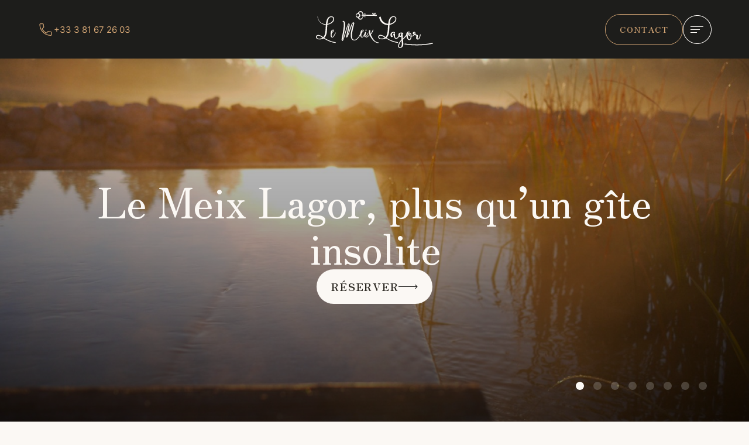

--- FILE ---
content_type: text/html; charset=UTF-8
request_url: https://www.meix-lagor.fr/
body_size: 86694
content:
<!DOCTYPE html>
<html lang="fr" prefix="og: http://ogp.me/ns#">
<head>
        
<title> Le Meix Lagor – Gîte et auberge insolite dans le Haut-Doubs </title>
<link rel="icon" href="https://www.meix-lagor.fr/storage/app/uploads/public/693/a9c/fcd/693a9cfcdb729444307366.png" >
<link rel="canonical" href="https://www.meix-lagor.fr">
<meta name="description" content="Séjour unique à près de Morteau et de la Suisse : hébergement, espace bien-être et repas terroir pour familles et groupes.">
<meta name="robots" content="all">
<meta name="viewport" content="width=device-width, initial-scale=1">
<meta name="turbo-visit-control" content="disable">
<meta name="turbo-cache-control" content="no-cache">
<meta name="theme-color" content="#2b3e50">
<meta property="og:title" content="Le Meix Lagor – Gîte et auberge insolite dans le Haut-Doubs">
<meta property="og:description" content="Séjour unique à près de Morteau et de la Suisse : hébergement, espace bien-être et repas terroir pour familles et groupes.">
<meta property="og:url" content="https://www.meix-lagor.fr">
<meta property="og:type" content="website">
<meta property="og:image" content="https://www.meix-lagor.fr/storage/app/resources/resize/1200_630_0_0_crop/img_6d0eec7456ea2b8bb6afbd161feebd51.jpg">


            <link rel="alternate" hreflang="fr" href="https://www.meix-lagor.fr">
            <link rel="alternate" hreflang="en" href="https://www.meix-lagor.com">
        <link rel="alternate" hreflang="x-default" href="https://www.meix-lagor.fr">

    <script>
        var _paq = window._paq = window._paq || [];
        _paq.push(['trackPageView']);
        _paq.push(['enableLinkTracking']);
        (function() {
            var u="https://matomo.publipresse.fr/";
            _paq.push(['setTrackerUrl', u+'matomo.php']);
            _paq.push(['setSiteId', '34']);
            var d=document, g=d.createElement('script'), s=d.getElementsByTagName('script')[0];
            g.async=true; g.src=u+'matomo.js'; s.parentNode.insertBefore(g,s);
        })();
    </script>
    <noscript><p><img src="https://matomo.publipresse.fr/matomo.php?idsite=34&amp;rec=1" style="border:0;" alt=""></p></noscript>

                <link href="https://www.meix-lagor.fr/combine/93956b7ade39106bb456ab86570d420e-1747207064.css" rel="stylesheet">
    <link rel="stylesheet" href="https://www.meix-lagor.fr/themes/meixlagor/assets/vendor/swiper/swiper-bundle.min.css" />
    <link href="https://www.meix-lagor.fr/combine/bc77eb4f70493f928d0d0bffe9130c1b-1761899934.css" rel="stylesheet">
        <script defer src="https://www.meix-lagor.fr/combine/e41a4a856c9645a1d70b8f553e46b8e2-1747043977.js"></script>
    <script defer src="https://www.meix-lagor.fr/combine/723ec92a6adc111199e15ecc2b6b10db-1747043978.js"></script>
    <script defer src="https://www.meix-lagor.fr/combine/ee65edf9ef494ac5870e1d5bcc47450d-1747043977.js"></script>
    <script src="https://www.meix-lagor.fr/themes/meixlagor/assets/vendor/swiper/swiper-bundle.min.js"></script>
<script>
        addEventListener('page:loaded', function() {
            const sliderEquipement = new Swiper('.equipement .swiper', {
                speed: 500,
                spaceBetween: 24,
                slidesPerView: 2,
                breakpoints:{
                    1199:{
                        slidesPerView: 6,
                    },
                    720:{
                        slidesPerView: 3,
                    },
                },

                pagination: {
                    el: '.equipement .swiper-pagination',
                    type: 'bullets',
                    clickable: true,
                },
                autoplay:{
                    delay: 3000,
                },
            });
        });
</script>
    <script>
    addEventListener('page:loaded', function() {
        const sliderImg = new Swiper('.entete_accueil .swiper', {
            speed: 500,
            spaceBetween: 0,
            slidesPerView: 1,
            pagination: {
                el: '.entete_accueil .swiper-pagination',
                type: 'bullets',
                clickable: true,
            },
            autoplay:{
                delay: 3000,
            },
        });
        const sliderImgConford = new Swiper('.conford .swiper', {
            speed: 500,
            spaceBetween: 0,
            slidesPerView: 1,
            pagination: {
                el: '.conford .swiper-pagination',
                type: 'bullets',
                clickable: true,
            },
            autoplay:{
                delay: 3000,
            },
        });
    });
    </script>
                <script type="application/ld+json">
        {
            "@context" : "https://schema.org",
            "@type" : "WebSite",
            "name" : "Meix Lagor",
            "url" : "https://www.meix-lagor.fr"
        }
        </script>
        
                <script type="application/ld+json">
        {
            "@context": "https://schema.org",
            "@type": "Organization",
            "url": "https://www.meix-lagor.fr",
            "logo": "https://www.meix-lagor.fr/themes/meixlagor/assets/img/logo.svg"
        }
        </script>    <script defer src="https://www.meix-lagor.fr/combine/3e5329cdec0cf100d75beef7649f9465-1747043977.js"></script>
</head>

<body id="page-accueil" x-data="{ menuOpen: false }" x-bind:class="menuOpen == true ? 'menu-open' : ''">
    <div id="page">
        <header id="header" class="bg-black" data-lenis-prevent data-turbo-permanent>
    <div class="container-fluid h-100 topmenu ">
        <div class="row align-center h-100 justify-between relative">
            <div class="logo">
                <a href="https://www.meix-lagor.fr">
                    <img src="https://www.meix-lagor.fr/themes/meixlagor/assets/img/logo.svg" alt="Logo du Meix Lagor">
                </a>
            </div>
            <div class="row align-center g-3xl" x-data="{ open: false }" @click.outside="open = false">
                
                <div class="row g-sm align-center" data-md="hide">
                    <svg width="28" height="29" viewBox="0 0 28 29" fill="none" xmlns="http://www.w3.org/2000/svg">
<path fill-rule="evenodd" clip-rule="evenodd" d="M5.18525 5.16667C5.04795 5.16743 4.91649 5.22231 4.8194 5.3194C4.72231 5.41649 4.66743 5.54795 4.66667 5.68525C4.66667 15.7092 12.7907 23.8333 22.8147 23.8333C22.952 23.8326 23.0835 23.7777 23.1806 23.6806C23.2777 23.5835 23.3326 23.452 23.3333 23.3147V19.47C23.3326 19.3327 23.2777 19.2012 23.1806 19.1042C23.0835 19.0071 22.952 18.9522 22.8147 18.9514C21.3862 18.9514 19.9914 18.721 18.6982 18.294L18.6923 18.2917C18.6021 18.2622 18.5055 18.2584 18.4133 18.2805C18.321 18.3026 18.2367 18.3499 18.1697 18.4171L15.4455 21.1412L15.0675 20.9476C11.8411 19.2944 9.19508 16.6613 7.55242 13.4319L7.35992 13.0545L10.0841 10.3303C10.153 10.2624 10.2018 10.1766 10.2251 10.0826C10.2484 9.98864 10.2452 9.89005 10.2159 9.79775C9.77989 8.47055 9.55855 7.08224 9.56025 5.68525C9.55948 5.54795 9.5046 5.41649 9.40751 5.3194C9.31043 5.22231 9.17897 5.16743 9.04167 5.16667H5.18525ZM3.5 5.68525C3.50077 5.23853 3.67857 4.81033 3.99445 4.49445C4.31033 4.17857 4.73853 4.00077 5.18525 4H9.04167C9.48839 4.00077 9.91659 4.17857 10.2325 4.49445C10.5483 4.81033 10.7261 5.23853 10.7269 5.68525C10.7269 7.00008 10.9369 8.26067 11.3254 9.43608L11.3266 9.43958L11.3278 9.44367C11.4218 9.73994 11.4325 10.0564 11.3585 10.3583C11.2845 10.6603 11.1287 10.936 10.9083 11.1552L8.7885 13.2756C10.2704 15.9951 12.5052 18.2295 15.225 19.7109L17.3442 17.5917C17.5653 17.3706 17.8436 17.2156 18.1479 17.1441C18.4522 17.0726 18.7705 17.0874 19.0668 17.1868C20.2764 17.5832 21.5413 17.7848 22.8142 17.7842C23.261 17.7848 23.6893 17.9625 24.0053 18.2784C24.3213 18.5943 24.4992 19.0226 24.5 19.4694V23.3147C24.4992 23.7615 24.3214 24.1897 24.0055 24.5055C23.6897 24.8214 23.2615 24.9992 22.8147 25C12.1462 25 3.5 16.3538 3.5 5.68525Z" fill="#D3A574"/>
</svg>

                    <a href="tel:+33381672603" class="c-brown font-sm">+33 3 81 67 26 03</a>
                </div>
            </div>
            <div class="row align-center">
                <a href="https://www.meix-lagor.fr/contact" class="btn border brown contact">contact</a>
                <button aria-label="Hamburger" class="hamburger hamburger--squeeze" x-bind:class="menuOpen ? 'is-active' : ''" type="button" x-on:click="menuOpen = !menuOpen">
                    <svg xmlns="http://www.w3.org/2000/svg" width="49" height="49" viewBox="0 0 49 49" fill="none">
                        <path fill-rule="evenodd" clip-rule="evenodd" d="M48 24.5C48 37.4787 37.4787 48 24.5 48C11.5213 48 1 37.4787 1 24.5C1 11.5213 11.5213 1 24.5 1C37.4787 1 48 11.5213 48 24.5ZM49 24.5C49 38.031 38.031 49 24.5 49C10.969 49 0 38.031 0 24.5C0 10.969 10.969 0 24.5 0C38.031 0 49 10.969 49 24.5ZM35 19H13V20H35V19ZM13 24H29V25H13V24ZM24 29H13V30H24V29Z" fill="#FBF8F4"/>
                    </svg>
                </button>
            </div>
        </div>
    </div>
    <div class="menu_open bg-cream2" >
        <div class="container-fluid">
            <div class="grid grid-12 g-lg align-stretch" data-md="col">
                <div class="span-4 bg-cream2 center py-xl" data-lg="hide">
                    <img id="" class="menu-image w-100 h-100" src="https://www.meix-lagor.fr/storage/temp/public/f18/815/7dd/img_8ca7e88cbf79b16895cb50301eb8ae2a__860.jpg" alt="" width="860" height="483" loading="lazy" srcset="https://www.meix-lagor.fr/storage/temp/public/f18/815/7dd/img_8ca7e88cbf79b16895cb50301eb8ae2a__860.jpg 860w, https://www.meix-lagor.fr/storage/temp/public/f18/815/7dd/img_8ca7e88cbf79b16895cb50301eb8ae2a__300.jpg 300w, https://www.meix-lagor.fr/storage/temp/public/f18/815/7dd/img_8ca7e88cbf79b16895cb50301eb8ae2a__600.jpg 600w" sizes="(max-width: 860px) 100vw, 860px">                </div>
                <nav class="start-5 span-5 py-3xl col g-lg h3" data-lg="span-8 start-1" data-md="g-lg py-xl">
                    <a href="https://www.meix-lagor.fr">Accueil</a>
                    <a href="https://www.meix-lagor.fr/gite">Gîte</a>
                    <a href="https://www.meix-lagor.fr/espace-bien-etre">Espace bien-être</a>
                    <a href="https://www.meix-lagor.fr/kota">Kota</a>
                    <a href="https://www.meix-lagor.fr/seminaires">Séminaire</a>
                    <a href="https://www.meix-lagor.fr/decouvrir">À découvrir</a>
                    <a href="https://www.meix-lagor.fr/contact">Contact</a>
                </nav>
                <div class="span-3 start-10 col align-center justify-center g-xxl text-center pl-xxl block_right h-100" data-lg="span-4 start-9" data-md="text-left align-start pl-0 g-lg py-3xl">
                    <div class="" data-md="hide">
                        <svg width="202" height="161" viewBox="0 0 202 161" fill="none" xmlns="http://www.w3.org/2000/svg">
<path d="M52.1325 131.642C53.3915 130.07 54.3382 128.416 55.035 126.694C58.3019 120.64 58.5795 113.251 54.3389 106.73C51.2513 102.022 46.8208 99.1983 41.9373 98.0605C38.9829 96.9697 35.7191 96.5325 32.266 97.0488C31.5978 81.3416 54.3414 70.9543 64.1921 86.0031C65.3695 88.2254 65.8093 90.4513 66.4441 93.1979L64.3044 94.4333C60.659 96.5379 63.0644 105.28 67.1061 102.946L70.4345 101.025C70.4345 101.025 70.8383 101.266 71.0486 101.356C93.4762 111.834 69.475 143.104 52.1493 131.579M24.1253 124.859C20.4012 118.409 23.2476 112.175 28.2467 108.023C28.2924 108.102 28.338 108.181 28.3837 108.26C30.4475 112.292 34.0597 108.94 34.4659 105.434C37.8275 104.76 40.814 105.357 43.2365 106.808C47.5906 110.415 49.6309 117.151 47.7751 122.813C47.426 123.49 47.054 124.126 46.5571 124.73C43.9993 122.038 40.6491 125.661 40.8891 129.005C36.6097 131.476 28.5288 132.395 24.1649 124.836M177.256 29.2734L159.623 39.4536C159.57 38.904 158.804 37.394 158.53 36.9191L158.21 36.3651L162.767 33.7343C164.827 32.5447 166.742 30.2786 165.279 27.7459L161.395 21.0186C159.156 17.1404 152.005 22.3243 154.313 26.3211L156.232 29.6452L146.722 35.1357L144.278 30.9014C142.039 27.0233 134.888 32.2071 137.195 36.204L141.079 42.9313C141.902 44.3559 144.421 44.3263 145.609 43.64L151.632 40.1627C151.632 40.1627 151.798 40.5417 151.913 40.7396L153.306 43.1535L68.9069 91.8816C68.4806 90.2282 68.1764 87.8711 67.4606 86.1738C67.3282 85.6699 59.0676 60.8387 38.3046 72.8263C28.0419 78.7514 23.2989 88.9295 25.5606 100.076C17.7375 106.017 14.5928 117.225 19.0095 126.705C23.9927 137.441 36.6149 141.55 46.3685 136.025C57.2583 145.461 73.8127 145.401 81.7609 132.264C88.7564 120.68 82.4537 103.266 72.9537 99.623L93.479 87.7727C122.325 71.1182 152.063 56.0071 180.909 39.3526C184.555 37.248 181.258 26.9628 177.216 29.2963" fill="#A06A31"/>
<path d="M79.478 68.8679C86.62 78.5493 92.5001 89.0121 96.8891 100.23C97.8967 102.81 101.827 102.385 100.631 99.387C96.0771 87.7899 90.0492 76.8856 82.5987 66.8554C80.8118 64.4094 77.6053 66.3661 79.478 68.8679Z" fill="#A06A31"/>
<path d="M72.5267 80.2505C76.9687 87.4731 81.2298 94.8534 85.2637 102.312C87.4445 106.372 92.2733 101.35 90.5353 98.151C86.2658 90.1905 81.7515 82.3713 76.9922 74.6936C74.7737 71.134 70.7176 77.3056 72.5267 80.2505Z" fill="#A06A31"/>
</svg>

                    </div>
                    <div class="font-lg">
                        Appelez-nous pour réserver ou pour toute question.
                    </div>
                    <a href="tel:0381672603" class="row g-sm align-center"><svg width="38" height="39" viewBox="0 0 38 39" fill="none" xmlns="http://www.w3.org/2000/svg">
<path fill-rule="evenodd" clip-rule="evenodd" d="M7.03713 6.83333C6.85079 6.83437 6.67238 6.90886 6.54062 7.04062C6.40886 7.17238 6.33437 7.35079 6.33333 7.53713C6.33333 21.1411 17.3589 32.1667 30.9629 32.1667C31.1492 32.1656 31.3276 32.0911 31.4594 31.9594C31.5911 31.8276 31.6656 31.6492 31.6667 31.4629V26.245C31.6656 26.0587 31.5911 25.8803 31.4594 25.7485C31.3276 25.6167 31.1492 25.5422 30.9629 25.5412C29.0241 25.5412 27.1312 25.2285 25.3761 24.649L25.3682 24.6458C25.2458 24.6059 25.1147 24.6006 24.9894 24.6307C24.8642 24.6607 24.7498 24.7249 24.6588 24.816L20.9618 28.5131L20.4488 28.2503C16.07 26.0067 12.479 22.4331 10.2497 18.0505L9.98846 17.5382L13.6855 13.8412C13.7791 13.7489 13.8454 13.6326 13.8769 13.505C13.9085 13.3774 13.9042 13.2436 13.8645 13.1184C13.2727 11.3172 12.9723 9.43304 12.9746 7.53713C12.9736 7.35079 12.8991 7.17238 12.7673 7.04062C12.6356 6.90886 12.4572 6.83437 12.2708 6.83333H7.03713ZM4.75 7.53713C4.75105 6.93086 4.99235 6.34973 5.42104 5.92104C5.84973 5.49235 6.43086 5.25105 7.03713 5.25H12.2708C12.8771 5.25105 13.4582 5.49235 13.8869 5.92104C14.3156 6.34973 14.5569 6.93086 14.558 7.53713C14.558 9.32154 14.843 11.0323 15.3702 12.6275L15.3718 12.6323L15.3734 12.6378C15.5011 13.0399 15.5155 13.4694 15.4151 13.8792C15.3147 14.2889 15.1033 14.6631 14.8042 14.9606L11.9273 17.8383C13.9384 21.5291 16.9713 24.5615 20.6625 26.572L23.5386 23.6958C23.8386 23.3958 24.2163 23.1855 24.6293 23.0884C25.0423 22.9913 25.4742 23.0114 25.8764 23.1464C27.518 23.6843 29.2346 23.9579 30.9621 23.9571C31.5685 23.9579 32.1498 24.1991 32.5787 24.6278C33.0075 25.0566 33.249 25.6378 33.25 26.2442V31.4629C33.249 32.0691 33.0077 32.6503 32.579 33.079C32.1503 33.5077 31.5691 33.749 30.9629 33.75C16.4841 33.75 4.75 22.0159 4.75 7.53713Z" fill="#2D2A24"/>
</svg>
 <span> +33 3 81 67 26 03</span></a>
                </div>
            </div>
        </div>
    </div>
</header>        <main id="main">
            <section class="entete_accueil relative">
    <div class="bg overflow">
        <div class="swiper h-100">
            <div class="swiper-wrapper h-100">
                                    <div class="swiper-slide h-100">
                        <img id="" class="w-100 h-100" src="https://www.meix-lagor.fr/storage/temp/public/41e/9e4/eef/img_409caa97d2c637f8cf350589bca93ab8__2560.jpg" alt="" width="2560" height="1440" loading="lazy" srcset="https://www.meix-lagor.fr/storage/temp/public/41e/9e4/eef/img_409caa97d2c637f8cf350589bca93ab8__2560.jpg 2560w, https://www.meix-lagor.fr/storage/temp/public/41e/9e4/eef/img_409caa97d2c637f8cf350589bca93ab8__300.jpg 300w, https://www.meix-lagor.fr/storage/temp/public/41e/9e4/eef/img_409caa97d2c637f8cf350589bca93ab8__600.jpg 600w, https://www.meix-lagor.fr/storage/temp/public/41e/9e4/eef/img_409caa97d2c637f8cf350589bca93ab8__900.jpg 900w, https://www.meix-lagor.fr/storage/temp/public/41e/9e4/eef/img_409caa97d2c637f8cf350589bca93ab8__1200.jpg 1200w, https://www.meix-lagor.fr/storage/temp/public/41e/9e4/eef/img_409caa97d2c637f8cf350589bca93ab8__1500.jpg 1500w, https://www.meix-lagor.fr/storage/temp/public/41e/9e4/eef/img_409caa97d2c637f8cf350589bca93ab8__1800.jpg 1800w, https://www.meix-lagor.fr/storage/temp/public/41e/9e4/eef/img_409caa97d2c637f8cf350589bca93ab8__2100.jpg 2100w" sizes="(max-width: 2560px) 100vw, 2560px">                    </div>
                                    <div class="swiper-slide h-100">
                        <img id="" class="w-100 h-100" src="https://www.meix-lagor.fr/storage/temp/public/df2/182/57c/img_80b54a3459a1dadf104f283f01cd2bc0__2560.jpg" alt="" width="2560" height="1440" loading="lazy" srcset="https://www.meix-lagor.fr/storage/temp/public/df2/182/57c/img_80b54a3459a1dadf104f283f01cd2bc0__2560.jpg 2560w, https://www.meix-lagor.fr/storage/temp/public/df2/182/57c/img_80b54a3459a1dadf104f283f01cd2bc0__300.jpg 300w, https://www.meix-lagor.fr/storage/temp/public/df2/182/57c/img_80b54a3459a1dadf104f283f01cd2bc0__600.jpg 600w, https://www.meix-lagor.fr/storage/temp/public/df2/182/57c/img_80b54a3459a1dadf104f283f01cd2bc0__900.jpg 900w, https://www.meix-lagor.fr/storage/temp/public/df2/182/57c/img_80b54a3459a1dadf104f283f01cd2bc0__1200.jpg 1200w, https://www.meix-lagor.fr/storage/temp/public/df2/182/57c/img_80b54a3459a1dadf104f283f01cd2bc0__1500.jpg 1500w, https://www.meix-lagor.fr/storage/temp/public/df2/182/57c/img_80b54a3459a1dadf104f283f01cd2bc0__1800.jpg 1800w, https://www.meix-lagor.fr/storage/temp/public/df2/182/57c/img_80b54a3459a1dadf104f283f01cd2bc0__2100.jpg 2100w" sizes="(max-width: 2560px) 100vw, 2560px">                    </div>
                                    <div class="swiper-slide h-100">
                        <img id="" class="w-100 h-100" src="https://www.meix-lagor.fr/storage/temp/public/eec/5dc/a5b/img_52714735279cb072b9b0ca92a6bf93f7__2560.jpg" alt="" width="2560" height="1440" loading="lazy" srcset="https://www.meix-lagor.fr/storage/temp/public/eec/5dc/a5b/img_52714735279cb072b9b0ca92a6bf93f7__2560.jpg 2560w, https://www.meix-lagor.fr/storage/temp/public/eec/5dc/a5b/img_52714735279cb072b9b0ca92a6bf93f7__300.jpg 300w, https://www.meix-lagor.fr/storage/temp/public/eec/5dc/a5b/img_52714735279cb072b9b0ca92a6bf93f7__600.jpg 600w, https://www.meix-lagor.fr/storage/temp/public/eec/5dc/a5b/img_52714735279cb072b9b0ca92a6bf93f7__900.jpg 900w, https://www.meix-lagor.fr/storage/temp/public/eec/5dc/a5b/img_52714735279cb072b9b0ca92a6bf93f7__1200.jpg 1200w, https://www.meix-lagor.fr/storage/temp/public/eec/5dc/a5b/img_52714735279cb072b9b0ca92a6bf93f7__1500.jpg 1500w, https://www.meix-lagor.fr/storage/temp/public/eec/5dc/a5b/img_52714735279cb072b9b0ca92a6bf93f7__1800.jpg 1800w, https://www.meix-lagor.fr/storage/temp/public/eec/5dc/a5b/img_52714735279cb072b9b0ca92a6bf93f7__2100.jpg 2100w" sizes="(max-width: 2560px) 100vw, 2560px">                    </div>
                                    <div class="swiper-slide h-100">
                        <img id="" class="w-100 h-100" src="https://www.meix-lagor.fr/storage/temp/public/ab3/738/8f5/img_43e8fc00ceb064f6bde900125ab4b641__2560.jpg" alt="" width="2560" height="1440" loading="lazy" srcset="https://www.meix-lagor.fr/storage/temp/public/ab3/738/8f5/img_43e8fc00ceb064f6bde900125ab4b641__2560.jpg 2560w, https://www.meix-lagor.fr/storage/temp/public/ab3/738/8f5/img_43e8fc00ceb064f6bde900125ab4b641__300.jpg 300w, https://www.meix-lagor.fr/storage/temp/public/ab3/738/8f5/img_43e8fc00ceb064f6bde900125ab4b641__600.jpg 600w, https://www.meix-lagor.fr/storage/temp/public/ab3/738/8f5/img_43e8fc00ceb064f6bde900125ab4b641__900.jpg 900w, https://www.meix-lagor.fr/storage/temp/public/ab3/738/8f5/img_43e8fc00ceb064f6bde900125ab4b641__1200.jpg 1200w, https://www.meix-lagor.fr/storage/temp/public/ab3/738/8f5/img_43e8fc00ceb064f6bde900125ab4b641__1500.jpg 1500w, https://www.meix-lagor.fr/storage/temp/public/ab3/738/8f5/img_43e8fc00ceb064f6bde900125ab4b641__1800.jpg 1800w, https://www.meix-lagor.fr/storage/temp/public/ab3/738/8f5/img_43e8fc00ceb064f6bde900125ab4b641__2100.jpg 2100w" sizes="(max-width: 2560px) 100vw, 2560px">                    </div>
                                    <div class="swiper-slide h-100">
                        <img id="" class="w-100 h-100" src="https://www.meix-lagor.fr/storage/temp/public/d6d/adc/f85/img_7cb285af9322e7410a1bc028a1a7cd98__2560.jpg" alt="" width="2560" height="1440" loading="lazy" srcset="https://www.meix-lagor.fr/storage/temp/public/d6d/adc/f85/img_7cb285af9322e7410a1bc028a1a7cd98__2560.jpg 2560w, https://www.meix-lagor.fr/storage/temp/public/d6d/adc/f85/img_7cb285af9322e7410a1bc028a1a7cd98__300.jpg 300w, https://www.meix-lagor.fr/storage/temp/public/d6d/adc/f85/img_7cb285af9322e7410a1bc028a1a7cd98__600.jpg 600w, https://www.meix-lagor.fr/storage/temp/public/d6d/adc/f85/img_7cb285af9322e7410a1bc028a1a7cd98__900.jpg 900w, https://www.meix-lagor.fr/storage/temp/public/d6d/adc/f85/img_7cb285af9322e7410a1bc028a1a7cd98__1200.jpg 1200w, https://www.meix-lagor.fr/storage/temp/public/d6d/adc/f85/img_7cb285af9322e7410a1bc028a1a7cd98__1500.jpg 1500w, https://www.meix-lagor.fr/storage/temp/public/d6d/adc/f85/img_7cb285af9322e7410a1bc028a1a7cd98__1800.jpg 1800w, https://www.meix-lagor.fr/storage/temp/public/d6d/adc/f85/img_7cb285af9322e7410a1bc028a1a7cd98__2100.jpg 2100w" sizes="(max-width: 2560px) 100vw, 2560px">                    </div>
                                    <div class="swiper-slide h-100">
                        <img id="" class="w-100 h-100" src="https://www.meix-lagor.fr/storage/temp/public/5e9/7d7/134/img_432cdd2719872a823ca6b710d1e5e9f5__2560.jpg" alt="" width="2560" height="1440" loading="lazy" srcset="https://www.meix-lagor.fr/storage/temp/public/5e9/7d7/134/img_432cdd2719872a823ca6b710d1e5e9f5__2560.jpg 2560w, https://www.meix-lagor.fr/storage/temp/public/5e9/7d7/134/img_432cdd2719872a823ca6b710d1e5e9f5__300.jpg 300w, https://www.meix-lagor.fr/storage/temp/public/5e9/7d7/134/img_432cdd2719872a823ca6b710d1e5e9f5__600.jpg 600w, https://www.meix-lagor.fr/storage/temp/public/5e9/7d7/134/img_432cdd2719872a823ca6b710d1e5e9f5__900.jpg 900w, https://www.meix-lagor.fr/storage/temp/public/5e9/7d7/134/img_432cdd2719872a823ca6b710d1e5e9f5__1200.jpg 1200w, https://www.meix-lagor.fr/storage/temp/public/5e9/7d7/134/img_432cdd2719872a823ca6b710d1e5e9f5__1500.jpg 1500w, https://www.meix-lagor.fr/storage/temp/public/5e9/7d7/134/img_432cdd2719872a823ca6b710d1e5e9f5__1800.jpg 1800w, https://www.meix-lagor.fr/storage/temp/public/5e9/7d7/134/img_432cdd2719872a823ca6b710d1e5e9f5__2100.jpg 2100w" sizes="(max-width: 2560px) 100vw, 2560px">                    </div>
                                    <div class="swiper-slide h-100">
                        <img id="" class="w-100 h-100" src="https://www.meix-lagor.fr/storage/temp/public/db2/7b1/080/img_498edf62b85a6ba68fdb52904a07cf4d__2560.jpg" alt="" width="2560" height="1440" loading="lazy" srcset="https://www.meix-lagor.fr/storage/temp/public/db2/7b1/080/img_498edf62b85a6ba68fdb52904a07cf4d__2560.jpg 2560w, https://www.meix-lagor.fr/storage/temp/public/db2/7b1/080/img_498edf62b85a6ba68fdb52904a07cf4d__300.jpg 300w, https://www.meix-lagor.fr/storage/temp/public/db2/7b1/080/img_498edf62b85a6ba68fdb52904a07cf4d__600.jpg 600w, https://www.meix-lagor.fr/storage/temp/public/db2/7b1/080/img_498edf62b85a6ba68fdb52904a07cf4d__900.jpg 900w, https://www.meix-lagor.fr/storage/temp/public/db2/7b1/080/img_498edf62b85a6ba68fdb52904a07cf4d__1200.jpg 1200w, https://www.meix-lagor.fr/storage/temp/public/db2/7b1/080/img_498edf62b85a6ba68fdb52904a07cf4d__1500.jpg 1500w, https://www.meix-lagor.fr/storage/temp/public/db2/7b1/080/img_498edf62b85a6ba68fdb52904a07cf4d__1800.jpg 1800w, https://www.meix-lagor.fr/storage/temp/public/db2/7b1/080/img_498edf62b85a6ba68fdb52904a07cf4d__2100.jpg 2100w" sizes="(max-width: 2560px) 100vw, 2560px">                    </div>
                                    <div class="swiper-slide h-100">
                        <img id="" class="w-100 h-100" src="https://www.meix-lagor.fr/storage/temp/public/ce4/822/be3/img_32156a8c0bcfb47166825c5338b3e270__2560.jpg" alt="" width="2560" height="1440" loading="lazy" srcset="https://www.meix-lagor.fr/storage/temp/public/ce4/822/be3/img_32156a8c0bcfb47166825c5338b3e270__2560.jpg 2560w, https://www.meix-lagor.fr/storage/temp/public/ce4/822/be3/img_32156a8c0bcfb47166825c5338b3e270__300.jpg 300w, https://www.meix-lagor.fr/storage/temp/public/ce4/822/be3/img_32156a8c0bcfb47166825c5338b3e270__600.jpg 600w, https://www.meix-lagor.fr/storage/temp/public/ce4/822/be3/img_32156a8c0bcfb47166825c5338b3e270__900.jpg 900w, https://www.meix-lagor.fr/storage/temp/public/ce4/822/be3/img_32156a8c0bcfb47166825c5338b3e270__1200.jpg 1200w, https://www.meix-lagor.fr/storage/temp/public/ce4/822/be3/img_32156a8c0bcfb47166825c5338b3e270__1500.jpg 1500w, https://www.meix-lagor.fr/storage/temp/public/ce4/822/be3/img_32156a8c0bcfb47166825c5338b3e270__1800.jpg 1800w, https://www.meix-lagor.fr/storage/temp/public/ce4/822/be3/img_32156a8c0bcfb47166825c5338b3e270__2100.jpg 2100w" sizes="(max-width: 2560px) 100vw, 2560px">                    </div>
                            </div>
        </div>
    </div>
    <div class="swiper-pagination"></div>
    <div class="container-sm h-100 relative">
        <div class="col g-3xl h-100 align-center justify-center">
                <h1 
        class="c-cream text-center"
                    data-toolbar=""
            >
        Le Meix Lagor, plus qu’un gîte insolite
    </h1>
            <a href="https://www.meix-lagor.fr/contact" class="btn white">réserver <svg width="33" height="9" viewBox="0 0 33 9" fill="none" xmlns="http://www.w3.org/2000/svg">
<path d="M32.3536 4.92496C32.5488 4.7297 32.5488 4.41312 32.3536 4.21786L29.1716 1.03588C28.9763 0.840615 28.6597 0.840615 28.4645 1.03588C28.2692 1.23114 28.2692 1.54772 28.4645 1.74298L31.2929 4.57141L28.4645 7.39984C28.2692 7.5951 28.2692 7.91168 28.4645 8.10695C28.6597 8.30221 28.9763 8.30221 29.1716 8.10695L32.3536 4.92496ZM0 5.07141H32V4.07141H0V5.07141Z" fill="#1D1D1B"/>
</svg>
</a>
        </div>
    </div>
</section>

<section class="pt-4xl pb-3xl" data-sm="py-xl">
    <div class="container">
        <div class="grid grid-12 g-3xl" data-sm="col">
            <div class="span-5 p-3xl" data-md="p-md align-center justify-center col">
                <svg width="500" height="504" viewBox="0 0 500 504" fill="none" xmlns="http://www.w3.org/2000/svg">
<g clip-path="url(#clip0_7077_3853)">
<path d="M38.3376 270.131L22.2383 277.379L22.5983 281.784L39.6376 285.849L39.3376 282.205L35.1978 281.263L34.7378 275.737L38.6576 274.035L38.3376 270.151V270.131ZM25.7581 279.361V279.261L31.9979 276.658L32.3379 280.863L25.7581 279.361Z" fill="#A06A31"/>
<path d="M36.9784 255.494C38.0584 254.492 38.6384 252.871 38.7184 250.588C38.9184 246.103 36.9184 243.78 32.7386 243.6L22.099 243.159L21.959 246.703L32.0786 247.124C33.4786 247.184 34.4585 247.464 35.0185 247.925C35.5785 248.385 35.8385 249.206 35.7985 250.348V250.288C35.7385 251.469 35.3985 252.27 34.7585 252.71C34.1186 253.151 33.1186 253.331 31.7587 253.271L21.6991 252.851L21.5391 256.415L32.0786 256.855C34.2586 256.935 35.8985 256.495 36.9784 255.494Z" fill="#A06A31"/>
<path d="M41.2396 223.417C41.9196 219.272 40.7596 216.969 37.7398 216.469C35.3599 216.068 33.7999 217.13 33.0999 219.632H33.0599C32.9599 218.691 32.64 217.87 32.08 217.15C31.54 216.449 30.74 216.028 29.7201 215.848C27.0402 215.408 25.4402 216.849 24.8803 220.173L23.8203 226.701L40.2597 229.384L41.2396 223.397V223.417ZM31.4 223.016L31.22 224.298L27.1402 223.637L27.4402 221.815C27.6002 220.894 27.8202 220.213 28.1201 219.813C28.4201 219.392 28.9801 219.252 29.7801 219.392C30.2401 219.472 30.6 219.612 30.9 219.853C31.18 220.093 31.38 220.373 31.46 220.734C31.54 221.094 31.58 221.455 31.56 221.795C31.56 222.135 31.5 222.556 31.42 223.036L31.4 223.016ZM38.4397 223.637L38.1197 225.459L33.8199 224.758L34.1599 222.616C34.2999 221.735 34.5799 221.054 34.9599 220.574C35.3399 220.113 35.9398 219.973 36.7798 220.093C37.6198 220.233 38.1397 220.594 38.3597 221.174C38.5797 221.755 38.6197 222.576 38.4197 223.637H38.4397Z" fill="#A06A31"/>
<path d="M48.3396 193.383L45.4797 192.562L43.4197 199.71L39.6999 198.649L41.4998 192.281L38.7199 191.48L36.9 197.848L33.1402 196.766L35.0801 190.019L32.2202 189.198L29.3203 199.349L45.3397 203.955L48.3396 193.383Z" fill="#A06A31"/>
<path d="M54.2779 177.184L48.4382 174.741L49.3181 172.638L56.4178 172.038L57.8778 168.514L49.7581 169.214C49.6781 167.112 48.5981 165.61 46.4782 164.729C45.2183 164.209 44.0183 164.169 42.8784 164.649C41.7384 165.11 40.7985 166.251 40.0585 168.033L37.5586 174.02L52.918 180.447L54.2779 177.204V177.184ZM46.5782 171.998L45.8783 173.68L41.5584 171.878L42.3184 170.075C42.6984 169.174 43.1184 168.594 43.6183 168.273C44.1183 167.953 44.7183 167.953 45.4383 168.273C46.9782 168.914 47.3582 170.176 46.5982 172.018L46.5782 171.998Z" fill="#A06A31"/>
<path d="M57.0387 141.823C57.7787 141.683 58.6186 141.803 59.5386 142.184L60.8986 139.14C59.0986 138.259 57.4987 138.099 56.0987 138.64C54.6988 139.2 53.5389 140.301 52.5789 141.963C51.2789 144.226 50.999 146.368 51.6789 148.351C52.3789 150.333 53.8988 152.015 56.2787 153.376C58.4987 154.638 60.5386 155.159 62.3985 154.898C64.2784 154.638 65.7984 153.477 66.9983 151.394C67.5183 150.473 67.8183 149.532 67.8983 148.571C67.9783 147.61 67.7783 146.789 67.3383 146.128L69.3382 146.849L70.6182 144.606L63.0985 140.281L59.8586 145.948L62.1185 147.249L63.6184 144.606L64.1384 144.907C64.8784 145.327 65.3184 145.928 65.5184 146.729C65.7184 147.53 65.5184 148.391 64.9984 149.312C64.2784 150.573 63.3585 151.254 62.1985 151.374C61.0386 151.474 59.5986 151.054 57.8587 150.053C56.2787 149.152 55.2388 148.13 54.7388 147.009C54.2388 145.908 54.3588 144.727 55.0788 143.465C55.6188 142.504 56.2787 141.963 57.0387 141.803V141.823Z" fill="#A06A31"/>
<path d="M76.8178 118.677L72.878 123.983L69.7381 121.64L73.9179 116.013L71.538 114.231L65.2383 122.721L78.5977 132.673L85.1375 123.863L82.7576 122.08L78.3178 128.047L75.1979 125.725L79.1377 120.419L76.8178 118.677Z" fill="#A06A31"/>
<path d="M101.134 82.7751L93.3945 89.9634L104.714 102.177L112.754 94.7089L110.714 92.5063L105.274 97.5722L102.634 94.7089L107.474 90.2237L105.494 88.1013L100.674 92.5864L98.0143 89.7231L103.154 84.9577L101.134 82.7751Z" fill="#A06A31"/>
<path d="M122.973 65.5352L112.254 73.4443L114.034 75.867L117.974 72.9437L126.093 83.9563L128.953 81.8339L120.834 70.8212L124.753 67.9379L122.973 65.5352Z" fill="#A06A31"/>
<path d="M157.872 48.4356C158.872 47.9551 159.732 47.895 160.432 48.1954C161.111 48.5157 161.731 49.0764 162.271 49.9173L165.131 48.2154C164.151 46.4734 162.931 45.4122 161.471 45.0718C160.012 44.7314 158.412 44.9717 156.692 45.7926C154.352 46.9139 152.892 48.4957 152.312 50.518C151.752 52.5404 152.052 54.803 153.232 57.2658C154.332 59.5684 155.712 61.1503 157.392 62.0113C159.072 62.8722 160.991 62.7922 163.171 61.751C164.131 61.2904 164.911 60.6897 165.531 59.9489C166.151 59.208 166.451 58.4071 166.471 57.6262L167.691 59.3682L170.011 58.267L166.291 50.4379L160.392 53.2412L161.511 55.5839L164.251 54.2824L164.511 54.823C164.871 55.5839 164.911 56.3447 164.591 57.1056C164.291 57.8665 163.651 58.4672 162.691 58.9277C161.391 59.5484 160.232 59.5885 159.232 59.0278C158.232 58.4672 157.292 57.2858 156.432 55.4637C155.652 53.8218 155.392 52.4002 155.612 51.1988C155.832 49.9974 156.592 49.0964 157.912 48.4757L157.872 48.4356Z" fill="#A06A31"/>
<path d="M190.973 37.8434C190.553 36.5619 189.773 35.6208 188.673 35.0602C187.573 34.4995 186.093 34.5396 184.273 35.1403L178.113 37.1826L183.333 53.0008L186.673 51.8996L184.693 45.8927L186.853 45.1718L191.953 50.1576L195.573 48.9562L189.733 43.2897C191.273 41.868 191.693 40.0459 190.973 37.8634V37.8434ZM185.533 42.6689L183.813 43.2496L182.333 38.7845L184.193 38.1638C185.113 37.8634 185.833 37.7833 186.413 37.9635C186.973 38.1437 187.373 38.5842 187.613 39.3251C188.133 40.9269 187.433 42.0282 185.533 42.6489V42.6689Z" fill="#A06A31"/>
<path d="M214.991 27.2712L204.672 29.4137L208.032 45.7325L218.771 43.5099L218.171 40.5866L210.892 42.0883L210.112 38.2639L216.571 36.9424L215.991 34.0991L209.532 35.4406L208.732 31.5962L215.591 30.1746L214.991 27.2712Z" fill="#A06A31"/>
<path d="M230.969 24.8886L232.349 41.4877L235.569 41.2274L234.609 29.5139L241.968 40.7068L246.048 40.3664L244.668 23.7473L241.468 24.0276L242.428 35.7812L235.189 24.5482L230.969 24.8886Z" fill="#A06A31"/>
<path d="M260.436 23.4869L260 40.1604L263.539 40.2532L263.975 23.5797L260.436 23.4869Z" fill="#A06A31"/>
<path d="M290.392 28.7332L290.732 25.7898L280.252 24.5483L278.312 41.1074L289.192 42.3688L289.552 39.4054L282.172 38.5444L282.632 34.68L289.172 35.4409L289.512 32.5576L282.972 31.7967L283.412 27.9122L290.392 28.7332Z" fill="#A06A31"/>
<path d="M312.867 30.0747L306.547 28.573L302.707 44.7917L306.127 45.6126L307.587 39.4455L309.807 39.9661L311.547 46.8941L315.267 47.7751L313.267 39.866C315.327 39.4455 316.626 38.124 317.166 35.9014C317.486 34.5799 317.306 33.3785 316.666 32.3373C316.026 31.2761 314.747 30.5353 312.867 30.0947V30.0747ZM313.527 35.4209C313.147 37.0628 311.967 37.6234 310.027 37.1629L308.267 36.7424L309.347 32.1771L311.247 32.6377C312.187 32.8579 312.847 33.1783 313.227 33.6388C313.627 34.0793 313.707 34.68 313.527 35.4409V35.4209Z" fill="#A06A31"/>
<path d="M327.845 46.3732C326.885 49.7771 328.305 52.1799 332.085 53.5615C333.785 54.1822 335.365 54.2823 336.805 53.8818C338.245 53.4814 339.265 52.4402 339.865 50.7783C340.145 49.9974 340.245 49.2766 340.145 48.5958C340.045 47.915 339.805 47.3543 339.445 46.8738C339.105 46.4133 338.645 45.9727 338.125 45.5122C337.625 45.0917 337.105 44.6712 336.585 44.3108C336.065 43.9504 335.605 43.59 335.165 43.2296C334.745 42.8892 334.445 42.5088 334.265 42.0883C334.065 41.6678 334.065 41.2473 334.205 40.8268C334.385 40.3062 334.745 39.9658 335.245 39.8057C335.745 39.6455 336.385 39.7055 337.165 39.9859H337.305C338.185 40.2862 338.745 40.7067 338.985 41.2273C339.225 41.7279 339.245 42.4086 339.025 43.2296L342.205 43.9905C342.465 43.0894 342.545 42.2485 342.445 41.5076C342.345 40.7668 342.085 40.126 341.665 39.6054C341.265 39.0848 340.785 38.6643 340.205 38.3039C339.645 37.9635 339.005 37.6432 338.245 37.3628C336.585 36.7622 335.065 36.6821 333.705 37.1226C332.325 37.5831 331.365 38.5442 330.825 40.0059C330.545 40.8068 330.445 41.5477 330.525 42.2485C330.625 42.9493 330.845 43.5299 331.205 44.0105C331.585 44.491 332.025 44.9516 332.505 45.3721C333.005 45.7925 333.525 46.193 334.065 46.5334C334.585 46.8938 335.045 47.2142 335.485 47.5345C335.885 47.8549 336.185 48.2153 336.405 48.6558C336.605 49.0763 336.625 49.4968 336.465 49.9173C336.005 51.1988 334.905 51.5392 333.165 50.8984C332.105 50.518 331.465 49.9974 331.205 49.3767C330.925 48.7159 330.885 47.935 331.065 46.9939L327.885 46.3532L327.845 46.3732Z" fill="#A06A31"/>
<path d="M319.956 211.427C321.016 210.506 322.156 210.045 323.556 210.386C324.156 210.526 324.596 210.266 324.916 209.765C325.476 208.884 325.136 207.883 324.176 207.502C323.476 207.222 322.736 207.242 322.016 207.402C320.836 207.663 319.856 208.303 318.856 208.944C316.876 210.206 315.336 211.868 314.316 213.99C313.576 215.532 313.336 217.154 313.536 218.816C313.696 220.157 314.156 221.418 314.856 222.6C315.836 224.262 316.816 225.924 318.396 227.105C318.936 227.506 319.556 227.886 320.196 228.086C322.016 228.647 323.476 227.706 324.656 226.224C325.676 224.943 325.816 223.401 325.656 221.839C325.516 220.537 325.256 219.276 325.036 217.975C324.996 217.734 324.996 217.494 324.976 217.033C326.356 219.096 327.716 220.858 329.296 222.44C330.456 223.601 331.656 224.742 333.175 225.443C334.675 226.144 336.195 226.544 337.835 226.024C340.135 225.303 341.855 223.861 343.055 221.779C344.075 219.997 344.475 218.055 344.495 216.012C344.495 214.991 344.415 213.97 344.375 212.849C345.955 213.049 347.475 213.029 348.835 212.188C350.255 211.327 350.795 209.945 350.955 208.303C351.515 209.084 352.055 209.745 352.515 210.446C353.875 212.548 355.195 214.671 356.595 216.733C357.035 217.374 357.075 217.975 356.975 218.695C356.675 220.758 356.315 222.8 356.115 224.862C355.675 229.468 355.635 234.053 356.735 238.598C357.375 241.241 358.374 243.704 360.434 245.606C361.934 247.008 363.654 247.629 365.694 247.148C367.174 246.808 368.454 246.107 369.634 245.106C372.374 242.763 373.434 239.7 373.454 236.216C373.454 235.294 373.334 234.373 373.134 233.472C372.674 231.39 371.734 229.508 370.614 227.686C369.154 225.323 367.654 223.02 365.994 220.778C364.914 219.336 363.914 217.834 362.834 216.393C362.354 215.752 362.174 215.151 362.454 214.37C362.634 213.87 362.674 213.309 362.794 212.789C363.994 207.903 364.994 202.957 365.794 198.092C366.794 199.133 367.834 200.194 368.874 201.275C370.194 202.637 371.694 203.738 373.354 204.659C375.334 205.76 377.434 206.421 379.754 206.101C381.274 205.881 382.653 205.4 383.693 204.199C384.653 203.097 384.973 201.756 385.073 200.374C385.253 197.431 384.453 194.688 383.353 192.005C383.133 191.444 382.913 190.883 382.693 190.343C384.493 189.161 385.813 187.7 386.893 185.998C387.993 184.256 388.613 182.314 388.993 180.291C391.333 179.791 393.593 179.31 395.873 178.83C396.613 180.652 397.333 182.434 398.073 184.196C398.453 185.077 398.833 185.958 399.313 186.779C400.533 188.841 402.333 189.522 404.593 189.101C405.073 189.021 405.553 188.841 406.033 188.681C408.332 187.92 409.652 186.298 410.092 183.955C410.312 182.754 410.372 181.513 410.252 180.291C409.992 177.348 409.292 174.485 408.372 171.681C408.072 170.76 407.592 169.879 407.513 168.878C407.313 168.538 407.113 168.217 406.933 167.877C406.193 167.537 405.613 167.737 405.133 168.377C404.753 168.878 404.713 169.379 404.953 169.999C406.053 172.983 406.933 176.026 407.453 179.19C407.673 180.531 407.732 181.853 407.613 183.195C407.553 183.895 407.333 184.556 406.913 185.117C406.153 186.138 405.313 186.178 404.593 185.157C404.013 184.336 403.493 183.475 403.113 182.554C402.493 181.112 402.053 179.59 401.433 178.149C401.033 177.208 400.593 176.247 399.913 175.446C399.193 174.605 398.493 174.424 397.473 174.825C395.973 175.426 394.393 175.706 392.793 175.906C392.073 175.986 391.373 176.046 390.773 176.106C389.913 174.885 389.153 173.764 388.353 172.702C387.753 171.902 386.993 171.221 386.113 170.76C385.353 170.36 384.573 170.2 383.693 170.5C382.394 170.94 381.434 171.761 380.574 172.763C379.654 173.824 379.374 175.045 379.774 176.407C380.294 178.149 381.414 179.33 383.053 180.031C384.233 180.531 385.473 180.632 386.893 180.471C385.833 183.615 384.093 186.138 381.474 188.1C381.314 187.88 381.194 187.78 381.114 187.66C379.794 185.597 378.114 183.875 376.134 182.474C375.094 181.733 373.954 181.232 372.654 181.032C369.794 180.592 366.914 182.674 366.814 185.777C366.754 187.439 367.134 188.921 368.314 190.223C369.474 191.504 370.814 192.325 372.494 192.605C374.154 192.886 375.774 192.786 377.394 192.385C378.194 192.185 379.014 192.005 379.814 191.824C380.934 193.807 381.754 195.829 382.174 197.992C382.374 198.973 382.453 199.974 382.254 200.955C381.974 202.337 381.094 203.358 379.894 203.338C379.374 203.338 378.834 203.218 378.334 203.017C376.674 202.337 375.334 201.175 374.114 199.894C372.734 198.472 371.454 196.93 370.254 195.349C368.774 193.386 367.514 191.264 366.394 189.081C365.794 187.9 365.414 186.598 365.354 185.217C365.294 183.735 365.934 182.634 367.074 181.773C367.254 181.633 367.474 181.533 367.654 181.392C368.314 180.872 368.394 180.171 367.914 179.47C367.534 178.89 367.074 178.809 366.314 179.27C365.574 179.731 364.834 180.231 364.174 180.792C361.434 183.174 360.454 186.138 361.314 189.682C361.674 191.144 362.194 192.545 362.994 193.827C363.294 194.327 363.394 194.788 363.294 195.349C362.954 197.351 362.654 199.373 362.314 201.395C361.874 204.018 361.394 206.621 360.914 209.244C360.714 210.306 360.474 211.367 360.094 212.428C359.394 211.447 358.734 210.546 358.094 209.625C357.075 208.123 356.095 206.621 355.095 205.12C354.995 204.96 354.895 204.799 354.775 204.639C353.935 203.458 353.075 202.276 352.235 201.075C352.095 200.895 351.995 200.675 351.895 200.474C351.635 199.914 351.395 199.353 351.135 198.792C350.935 198.392 350.715 197.992 350.475 197.551C350.755 197.371 350.975 197.231 351.175 197.07C351.535 196.77 351.895 196.43 351.775 195.909C351.655 195.349 351.295 194.908 350.695 194.828C350.055 194.748 349.395 194.668 348.755 194.768C347.975 194.908 347.215 195.188 346.475 195.489C343.935 196.49 341.735 197.972 340.015 200.134C337.995 202.677 337.575 205.841 339.475 208.664C339.915 209.325 340.435 209.945 340.915 210.606C341.055 210.806 341.235 211.027 341.275 211.267C341.615 213.249 341.795 215.231 341.475 217.214C341.155 219.256 340.515 221.158 338.755 222.5C337.335 223.581 335.995 223.701 334.555 222.68C333.735 222.099 333.035 221.398 332.515 220.517C331.316 218.495 330.136 216.453 328.916 214.45C328.496 213.77 327.996 213.129 327.496 212.508C326.956 211.827 326.216 211.427 325.336 211.287C323.976 211.067 322.796 211.948 322.656 213.309C322.556 214.31 322.576 215.291 322.716 216.293C323.016 218.375 323.256 220.477 323.496 222.56C323.556 223.02 323.536 223.481 323.496 223.941C323.436 224.402 323.056 224.582 322.656 224.342C322.356 224.162 322.056 223.981 321.836 223.721C320.256 221.779 318.896 219.656 318.056 217.294C317.556 215.892 317.516 214.43 318.336 213.069C318.756 212.368 319.396 211.888 319.996 211.347L319.956 211.427ZM384.893 175.345C384.513 175.005 384.193 174.545 383.953 174.084C383.753 173.684 383.953 173.163 384.273 172.963C384.673 172.702 384.993 172.863 385.313 173.123C385.473 173.283 385.673 173.423 385.793 173.603C386.313 174.444 386.813 175.305 387.433 176.347C386.393 176.126 385.553 175.906 384.913 175.345H384.893ZM377.514 189.782C376.174 190.002 374.954 189.842 373.834 188.941C372.874 188.16 372.094 187.239 371.474 186.158C371.054 185.437 370.834 184.696 371.034 183.855C371.814 182.954 372.254 183.134 373.214 183.815C374.114 184.436 374.914 185.237 375.654 186.038C376.614 187.079 377.454 188.2 378.354 189.302C378.394 189.342 378.374 189.442 378.374 189.502C378.074 189.602 377.794 189.742 377.494 189.782H377.514ZM358.874 224.442C358.994 223.14 359.174 221.859 359.334 220.557L359.554 220.497C360.914 222.5 362.314 224.462 363.634 226.484C364.814 228.286 365.994 230.088 367.074 231.951C368.194 233.893 368.954 235.975 369.194 238.218C369.354 239.78 369.174 241.301 368.194 242.603C366.394 245.006 363.934 244.946 362.054 242.963C360.674 241.502 360.114 239.679 359.674 237.817C358.634 233.412 358.494 228.927 358.874 224.442ZM342.755 202.417C342.915 201.335 343.455 200.494 344.315 199.834C344.655 199.573 344.995 199.333 345.355 199.053C345.935 200.254 346.535 201.415 347.075 202.597C347.895 204.439 348.335 206.361 348.135 208.383C348.075 208.964 347.915 209.505 347.295 209.925C346.955 209.665 346.555 209.445 346.255 209.124C345.195 207.963 344.155 206.802 343.415 205.4C342.935 204.479 342.615 203.498 342.775 202.437L342.755 202.417Z" fill="#A06A31"/>
<path d="M146.174 266.627C145.594 267.067 145.434 267.788 145.774 268.429C146.114 269.049 146.614 268.889 147.134 268.689C148.394 268.208 149.474 268.569 150.414 269.49C150.674 269.75 150.974 269.97 151.194 270.251C152.234 271.612 153.394 272.914 154.274 274.376C155.654 276.658 156.834 279.041 158.074 281.384C158.614 282.405 159.074 283.446 159.534 284.487C160.354 286.389 161.154 288.312 161.954 290.234C163.154 293.117 164.374 295.98 165.494 298.884C166.693 301.987 167.813 305.111 168.913 308.235C170.273 312.039 171.573 315.883 172.933 319.688C173.633 321.65 174.333 323.612 175.213 325.494C175.613 326.355 176.353 327.096 177.033 327.817C177.573 328.378 178.293 328.738 179.113 328.818C180.493 328.938 181.813 328.458 181.833 326.616C181.833 326.195 181.833 325.775 181.813 325.374C181.653 323.772 181.553 322.151 181.253 320.569C180.433 316.384 179.613 312.219 178.633 308.074C177.213 302.007 175.653 295.98 174.133 289.933C172.493 283.386 170.713 276.878 169.413 270.251C169.253 269.39 169.133 268.509 169.033 267.628C169.013 267.367 169.153 267.087 169.213 266.767C169.413 266.907 169.533 266.947 169.573 267.007C170.573 269.47 171.633 271.893 172.513 274.396C174.413 279.722 176.233 285.068 178.053 290.434C179.493 294.659 180.893 298.904 182.333 303.129C183.113 305.431 183.933 307.734 184.753 310.037C185.213 311.318 185.953 311.578 187.153 310.958C187.853 310.597 188.333 310.117 188.453 309.316C188.553 308.595 188.753 307.874 188.733 307.153C188.693 305.291 188.673 303.409 188.453 301.547C187.793 296.081 186.713 290.674 185.613 285.288C184.013 277.499 182.433 269.73 180.933 261.921C180.573 260.099 180.593 258.197 180.433 256.335C180.393 255.754 180.493 255.234 181.113 254.913C181.353 255.314 181.633 255.654 181.753 256.034C182.153 257.216 182.553 258.397 182.893 259.599C184.013 263.763 185.053 267.948 186.193 272.093C187.413 276.538 188.833 280.943 190.533 285.248C191.992 288.932 193.512 292.576 195.552 295.98C196.372 297.362 197.352 298.663 198.232 300.025C199.412 301.827 200.892 303.349 202.532 304.71C206.912 308.315 211.752 308.695 216.352 305.611C217.451 304.871 218.451 303.91 219.351 302.908C221.691 300.325 222.871 297.162 223.671 293.838C224.411 290.794 224.731 287.671 224.731 284.527C224.731 282.705 224.691 280.883 224.671 278.861C224.971 279.301 225.131 279.582 225.311 279.822C226.491 281.364 227.811 282.705 229.631 283.526C231.771 284.487 234.931 283.586 235.871 281.263C236.371 280.062 236.771 278.801 236.951 277.519C237.231 275.537 237.271 273.535 237.411 271.512C237.491 271.632 237.611 271.753 237.651 271.873C238.071 273.374 238.991 274.576 240.011 275.697C240.891 276.658 241.85 276.778 242.95 276.158C243.89 275.637 244.57 274.876 245.05 273.915C245.71 272.654 246.09 271.292 246.25 269.87C246.71 265.646 246.27 261.461 245.37 257.316C245.29 256.996 245.07 256.695 244.93 256.395C243.71 257.076 243.75 257.116 243.83 258.377C244.01 260.82 244.19 263.243 244.27 265.686C244.33 267.888 244.19 270.071 243.49 272.193C243.27 272.874 243.03 273.535 242.17 273.855C241.77 272.914 241.371 272.073 241.071 271.192C240.011 268.088 239.011 264.985 237.971 261.901C237.711 261.12 237.391 260.339 236.991 259.619C236.531 258.818 235.951 258.697 235.131 259.098C233.711 259.779 233.491 260.259 233.931 261.841C234.171 262.682 234.471 263.523 234.611 264.404C235.211 268.228 235.431 272.073 235.111 275.917C235.011 277.199 234.751 278.52 234.371 279.742C233.831 281.424 232.311 281.864 230.891 280.823C230.231 280.342 229.651 279.702 229.191 279.021C227.331 276.238 225.911 273.234 225.091 269.99C225.451 268.989 225.931 268.048 226.151 267.027C226.531 265.305 226.851 263.543 226.991 261.801C227.111 260.339 226.791 258.898 225.991 257.616C225.471 256.775 224.571 256.415 223.731 256.795C222.131 257.516 220.791 258.517 219.971 260.159C219.231 261.661 218.971 263.243 219.071 264.865C219.191 267.107 219.811 269.25 220.631 271.352C221.011 272.313 221.511 273.274 221.651 274.275C221.991 276.898 222.251 279.541 222.351 282.185C222.511 285.949 222.271 289.693 221.371 293.377C220.791 295.78 219.991 298.063 218.631 300.165C217.331 302.168 215.532 303.569 213.392 304.43C210.932 305.431 208.592 304.871 206.452 303.369C204.232 301.827 202.612 299.705 201.192 297.462C199.812 295.26 198.552 292.957 197.492 290.574C195.992 287.15 194.712 283.646 193.392 280.142C191.133 274.115 189.353 267.928 187.493 261.761C186.713 259.178 185.913 256.595 185.153 254.012C184.633 252.25 182.713 250.909 180.413 252.15C178.993 252.911 178.493 254.152 178.273 255.574C177.933 257.696 177.933 259.839 178.213 261.961C178.693 265.726 179.133 269.51 179.913 273.214C181.613 281.283 183.533 289.313 185.373 297.342C185.913 299.685 186.413 302.047 186.933 304.41C186.573 304.21 186.373 303.97 186.273 303.689C185.373 300.926 184.473 298.163 183.613 295.38C181.193 287.491 178.973 279.541 176.013 271.833C175.173 269.63 174.153 267.528 172.793 265.585C172.173 264.684 171.413 263.883 170.293 263.583C168.873 263.223 167.793 263.803 167.433 265.225C167.313 265.666 167.233 266.146 167.253 266.607C167.293 267.948 167.313 269.31 167.453 270.651C167.913 275.096 168.773 279.481 169.793 283.826C171.353 290.434 172.973 297.042 174.633 303.629C175.553 307.253 176.613 310.837 177.553 314.442C178.353 317.505 179.073 320.589 179.813 323.672C179.933 324.193 179.933 324.733 179.993 325.274C179.913 325.274 179.833 325.314 179.733 325.334C179.393 324.473 179.033 323.612 178.733 322.751C177.793 320.048 176.873 317.365 175.933 314.662C174.633 310.878 173.353 307.093 172.013 303.329C170.973 300.385 169.893 297.482 168.793 294.559C168.013 292.476 167.193 290.394 166.334 288.332C165.534 286.369 164.694 284.387 163.814 282.465C163.134 280.943 162.294 279.501 161.634 277.96C160.154 274.576 158.134 271.572 155.734 268.789C154.774 267.688 153.654 266.727 152.334 266.106C150.194 265.105 148.094 265.145 146.134 266.627H146.174ZM223.211 259.699C223.451 259.478 223.871 259.278 224.151 259.358C224.411 259.418 224.631 259.839 224.771 260.139C224.871 260.359 224.851 260.64 224.871 260.9C224.951 262.842 224.431 264.684 223.911 266.527C223.231 264.845 222.651 263.203 222.651 261.421C222.651 260.76 222.751 260.159 223.231 259.719L223.211 259.699Z" fill="#A06A31"/>
<path d="M247.13 247.204C246.73 246.343 246.17 245.983 245.311 246.063C243.691 246.223 242.551 247.985 243.151 249.507C243.951 251.549 245.111 253.432 246.51 255.094C248.05 256.916 249.77 258.557 251.51 260.38C250.85 263.223 250.19 266.226 249.03 269.11C248.35 270.792 247.69 272.514 246.05 273.595C245.75 273.795 245.65 274.416 245.65 274.856C245.65 275.637 246.23 275.917 246.95 275.577C247.91 275.117 248.65 274.436 249.23 273.515C250.67 271.252 251.61 268.769 252.37 266.226C252.77 264.845 253.21 263.483 253.63 262.062C253.91 262.202 254.11 262.282 254.27 262.402C260.99 267.448 268.41 270.972 276.669 272.614C281.469 273.575 286.289 273.675 290.969 271.913C292.029 271.512 293.009 270.892 293.989 270.291C294.529 269.971 294.689 269.21 294.489 268.769C294.309 268.389 293.729 268.229 293.089 268.429C292.689 268.549 292.349 268.789 291.969 268.969C291.409 269.23 290.849 269.51 290.269 269.71C286.409 271.072 282.489 270.952 278.589 270.071C273.449 268.929 268.73 266.747 264.31 263.944C261.43 262.122 258.65 260.099 255.87 258.197C255.93 257.556 255.93 257.076 256.01 256.615C256.47 254.313 256.59 251.97 256.63 249.607C256.69 246.484 256.47 243.38 255.63 240.337C255.41 239.576 255.15 238.875 254.59 238.354C252.89 239.015 252.79 239.175 253.09 240.737C253.23 241.498 253.37 242.279 253.51 243.04C254.23 247.365 254.47 251.69 253.71 256.115C251.69 254.253 249.93 252.27 248.55 250.008C248.01 249.127 247.61 248.146 247.17 247.204H247.13Z" fill="#A06A31"/>
<path d="M135.353 311.298C134.773 310.317 133.873 310.077 132.813 310.557C130.153 311.779 128.733 313.901 128.453 316.744C128.093 320.328 129.253 323.652 130.733 326.796C131.753 328.938 132.813 331.081 134.273 333.023C135.213 334.284 136.212 335.466 137.472 336.387C140.632 338.69 144.572 337.528 145.692 333.704C145.952 332.803 146.132 331.882 146.272 330.961C146.892 326.756 146.512 322.551 146.032 318.366C145.952 317.585 145.812 316.824 145.632 316.064C145.472 315.423 144.852 315.283 144.332 315.643C143.612 316.164 143.632 316.824 143.772 317.585C144.552 321.53 144.692 325.534 144.412 329.539C144.332 330.78 144.092 332.022 143.712 333.223C143.132 335.105 141.432 335.566 139.912 334.325C139.352 333.864 138.872 333.303 138.472 332.703C136.612 329.919 135.213 326.896 134.333 323.592C135.433 321.149 136.172 318.546 136.272 315.803C136.332 314.221 136.113 312.68 135.293 311.298H135.353ZM134.133 316.164C133.913 317.505 133.873 318.927 133.153 320.328C132.533 318.466 131.933 316.784 131.953 314.942C131.953 314.281 132.113 313.721 132.593 313.26C133.233 312.66 133.953 312.82 134.073 313.681C134.193 314.482 134.253 315.343 134.133 316.144V316.164Z" fill="#A06A31"/>
<path d="M232.99 251.209C231.73 251.509 230.99 252.611 231.13 254.032C231.27 255.574 232.59 256.255 234.27 255.334C234.51 254.973 235.09 254.393 235.33 253.692C235.85 252.21 234.53 250.869 233.01 251.229L232.99 251.209Z" fill="#A06A31"/>
<path d="M254.175 186.154C252.515 184.132 249.055 189.138 250.475 190.88C258.755 201.031 272.354 205.236 284.834 200.851C286.994 200.09 289.093 199.029 291.113 197.728C291.653 198.869 292.193 200.01 292.733 201.131C293.713 203.094 294.733 205.036 295.733 206.978C296.713 208.9 297.813 210.763 298.653 212.725C299.933 215.688 301.493 218.531 302.593 221.575C303.273 223.497 303.993 225.399 304.513 227.362C305.213 230.045 305.653 232.748 305.573 235.531C305.533 236.833 305.313 238.114 304.933 239.415C304.533 239.375 304.153 239.375 303.773 239.315C300.813 238.855 297.833 238.735 294.853 238.995C292.193 239.235 289.653 239.876 287.213 240.957C286.694 241.198 286.214 241.538 285.714 241.798C284.514 242.419 283.494 243.28 282.654 244.361C281.754 245.523 281.334 246.824 281.434 248.326C281.534 249.707 282.034 250.909 282.654 252.11C283.434 253.612 284.654 254.653 286.214 255.194C288.533 256.015 290.893 255.794 293.193 254.973C296.653 253.732 299.793 251.91 302.673 249.607C304.593 248.065 306.353 246.363 307.653 244.241C308.053 243.6 308.373 242.899 308.753 242.219C308.993 242.219 309.173 242.219 309.373 242.239C315.352 242.579 321.292 242.359 327.232 241.718C330.572 241.358 333.892 240.797 337.172 240.096C338.591 239.796 340.011 239.456 341.411 239.055C343.151 238.554 344.871 238.014 346.571 237.413C348.411 236.752 350.231 236.012 352.051 235.291C352.391 235.151 352.711 234.89 352.951 234.61C353.291 234.23 353.291 233.789 353.091 233.308C352.871 232.808 352.511 232.568 352.011 232.628C351.451 232.688 350.871 232.808 350.351 233.008C348.131 233.889 345.891 234.67 343.631 235.411C340.891 236.312 338.111 237.013 335.312 237.573C332.392 238.154 329.452 238.575 326.492 238.955C322.272 239.496 318.032 239.676 313.792 239.636C312.452 239.636 311.133 239.576 309.733 239.536C309.813 239.215 309.853 238.995 309.913 238.775C311.093 233.669 310.513 228.643 309.033 223.697C308.733 222.676 308.313 221.675 308.033 220.634C307.413 218.391 306.393 216.309 305.413 214.227C304.393 212.024 303.273 209.882 302.193 207.719C301.613 206.558 301.033 205.376 300.413 204.235C299.313 202.173 298.133 200.15 297.093 198.048C296.513 196.867 295.973 195.665 295.413 194.484C301.553 189.158 306.193 181.789 307.253 174.741C307.253 174.701 307.253 174.661 307.253 174.621C307.353 174.1 307.433 173.58 307.413 173.059C307.353 169.555 306.653 166.211 304.773 163.188C303.773 161.606 302.393 160.445 300.693 159.784C298.553 158.963 296.353 158.943 294.193 159.884C293.093 160.365 292.033 160.845 291.013 161.506C288.633 163.048 286.814 165.05 285.654 167.653C284.214 170.897 284.014 174.341 284.394 177.825C284.614 179.807 285.014 181.749 285.534 183.671C286.174 186.014 286.914 188.317 287.833 190.539C288.293 191.661 288.793 192.742 289.313 193.823C287.533 194.744 285.654 195.485 283.714 195.986C272.754 198.909 261.295 194.804 254.195 186.094L254.175 186.154ZM302.393 245.222C300.793 247.244 298.833 248.906 296.713 250.368C295.293 251.369 293.713 252.11 292.073 252.651C291.173 252.951 290.213 253.071 289.253 253.011C287.493 252.891 286.254 252.01 285.434 250.468C285.054 249.747 284.714 249.027 284.614 248.226C284.434 246.824 284.954 245.603 286.034 244.762C287.134 243.901 288.373 243.24 289.733 242.759C293.013 241.558 296.353 241.718 299.713 242.038C301.033 242.159 302.373 242.399 303.813 242.599C303.553 243.7 302.973 244.461 302.393 245.222ZM293.433 190.379C291.593 186.274 289.973 182.09 289.033 177.664C288.553 175.442 288.253 173.199 288.473 170.937C288.653 168.954 289.273 167.112 290.573 165.53C291.713 164.169 293.153 163.248 294.753 162.547C295.533 162.207 296.413 161.966 297.313 162.006C299.273 162.127 300.713 163.108 301.813 164.649C303.173 166.572 303.833 168.754 304.133 171.077C304.313 172.559 304.213 174 303.873 175.422C303.653 176.103 302.813 178.686 302.533 179.366C301.293 182.29 299.533 184.773 297.533 187.235C296.413 188.617 295.113 189.858 293.733 190.96C293.633 190.76 293.533 190.559 293.453 190.359L293.433 190.379Z" fill="#A06A31"/>
<path d="M63.8747 301.647C63.4547 301.146 58.4949 296.781 61.3748 300.666C68.4345 310.217 81.014 315.002 92.8336 312.66C95.6534 312.099 98.4133 310.998 101.013 309.496C101.693 310.918 102.353 312.339 103.053 313.761C104.033 315.723 105.053 317.665 106.053 319.608C107.033 321.53 108.133 323.392 108.973 325.354C110.253 328.318 111.813 331.161 112.913 334.204C113.593 336.127 114.313 338.029 114.833 339.991C115.533 342.674 115.973 345.377 115.893 348.16C115.853 349.462 115.633 350.743 115.253 352.045C114.853 352.005 114.473 352.005 114.093 351.945C111.133 351.484 108.153 351.364 105.173 351.624C102.513 351.865 99.9733 352.505 97.5334 353.587C97.0134 353.827 96.5334 354.167 96.0334 354.428C94.8335 355.048 93.8135 355.909 92.9736 356.991C92.0736 358.152 91.6536 359.453 91.7536 360.955C91.8536 362.337 92.3536 363.538 92.9736 364.74C93.7535 366.241 94.9735 367.282 96.5334 367.823C98.8533 368.644 101.213 368.424 103.513 367.603C106.973 366.361 110.113 364.539 112.993 362.237C114.913 360.695 116.673 358.993 117.973 356.87C118.373 356.23 118.693 355.529 119.073 354.848C119.313 354.848 119.492 354.848 119.692 354.868C125.672 355.209 131.612 354.988 137.552 354.348C140.892 353.987 144.212 353.426 147.491 352.726C148.911 352.425 150.331 352.085 151.731 351.684C153.471 351.184 155.191 350.643 156.891 350.043C158.731 349.382 160.551 348.641 162.371 347.92C162.711 347.78 163.031 347.52 163.271 347.239C163.611 346.859 163.611 346.418 163.411 345.938C163.191 345.437 162.831 345.197 162.331 345.257C161.771 345.317 161.191 345.437 160.671 345.638C158.451 346.519 156.211 347.299 153.951 348.04C151.211 348.941 148.431 349.642 145.631 350.203C142.712 350.783 139.772 351.204 136.812 351.584C132.592 352.125 128.352 352.305 124.112 352.265C122.772 352.265 121.452 352.205 120.052 352.165C120.132 351.845 120.172 351.624 120.232 351.404C121.412 346.298 120.832 341.273 119.353 336.327C119.053 335.306 118.633 334.304 118.353 333.263C117.733 331.021 116.713 328.938 115.733 326.856C114.713 324.653 113.593 322.511 112.513 320.348C111.933 319.187 111.353 318.006 110.733 316.864C109.633 314.802 108.453 312.78 107.413 310.677C106.713 309.276 106.073 307.854 105.413 306.432C111.173 301.767 115.653 295.159 117.333 288.312C117.333 288.252 117.373 288.211 117.393 288.171C117.393 288.091 117.433 288.011 117.433 287.931C117.433 287.891 117.433 287.871 117.453 287.831C117.613 287.11 117.753 286.389 117.733 285.669C117.673 282.165 116.973 278.821 115.093 275.797C114.093 274.215 112.713 273.054 111.013 272.393C108.873 271.572 106.673 271.552 104.513 272.493C103.413 272.974 102.353 273.454 101.333 274.115C98.9533 275.657 97.1334 277.659 95.9734 280.262C94.5335 283.506 94.3335 286.95 94.7135 290.434C94.9335 292.416 95.3335 294.359 95.8534 296.281C96.4934 298.623 97.2334 300.926 98.1534 303.149C98.7133 304.51 99.3533 305.852 99.9733 307.173C98.7733 307.934 97.5334 308.615 96.2534 309.156C84.8539 314.041 71.7944 311.238 63.8947 301.567L63.8747 301.647ZM112.713 357.872C111.113 359.894 109.153 361.556 107.033 363.018C105.613 364.019 104.033 364.76 102.393 365.3C101.493 365.6 100.533 365.721 99.5733 365.661C97.8134 365.54 96.5734 364.659 95.7534 363.118C95.3735 362.397 95.0335 361.676 94.9335 360.875C94.7535 359.473 95.2735 358.252 96.3534 357.411C97.4534 356.55 98.6933 355.889 100.053 355.409C103.333 354.207 106.673 354.368 110.033 354.688C111.353 354.808 112.693 355.048 114.133 355.249C113.873 356.35 113.293 357.111 112.713 357.872ZM103.733 303.029C101.893 298.924 100.273 294.739 99.3333 290.314C98.8533 288.091 98.5533 285.849 98.7733 283.586C98.9533 281.604 99.5733 279.762 100.873 278.18C102.013 276.818 103.453 275.897 105.053 275.197C105.833 274.856 106.713 274.616 107.613 274.656C109.573 274.776 111.013 275.757 112.113 277.299C113.473 279.221 114.133 281.404 114.433 283.726C114.573 284.948 114.553 286.149 114.333 287.33C112.933 293.498 109.133 299.565 104.213 304.01C104.053 303.669 103.893 303.349 103.753 303.008L103.733 303.029Z" fill="#A06A31"/>
<path d="M175.096 226.34C177.136 230.605 182.156 232.187 186.035 229.944C190.415 233.649 196.995 233.588 200.095 228.322C202.835 223.677 200.235 216.749 196.455 215.347C196.895 215.087 197.835 214.527 198.275 214.266C199.115 213.766 199.395 213.605 199.695 213.425C200.255 214.406 200.835 215.388 201.375 216.369C202.255 217.97 204.075 215.988 203.395 214.747C202.915 213.866 202.395 213.005 201.895 212.124C202.135 211.984 202.375 211.843 202.455 211.803C203.075 211.443 203.215 211.363 203.815 211.002C204.595 212.504 205.335 214.026 205.975 215.608C206.395 216.629 207.935 216.469 207.435 215.267C206.735 213.545 205.935 211.883 205.075 210.262C216.334 203.634 227.914 197.567 239.153 190.919C240.593 190.058 239.233 185.994 237.633 186.935C235.313 188.316 232.974 189.678 230.654 191.06C230.614 190.839 230.314 190.239 230.214 190.058C230.174 189.978 230.134 189.918 230.094 189.838C230.694 189.478 231.294 189.117 231.894 188.777C232.714 188.296 233.454 187.375 232.874 186.374C232.114 185.093 232.054 184.973 231.294 183.711C230.394 182.169 227.574 184.272 228.494 185.854C228.974 186.674 228.794 186.354 229.274 187.175C228.014 187.916 226.774 188.657 225.514 189.398C224.954 188.457 225.074 188.657 224.534 187.716C223.634 186.174 220.814 188.276 221.734 189.858C222.494 191.14 222.554 191.26 223.314 192.521C223.654 193.082 224.654 193.062 225.134 192.782C225.934 192.321 226.714 191.84 227.514 191.38C227.554 191.46 227.574 191.54 227.614 191.6C227.734 191.78 228.074 192.361 228.174 192.541C219.894 197.447 211.634 202.333 203.355 207.238C202.355 205.576 201.295 203.954 200.115 202.393C199.395 201.431 198.155 202.212 198.895 203.194C200.055 204.735 201.115 206.337 202.095 207.979C201.655 208.239 201.195 208.5 200.675 208.82C200.595 208.86 200.375 209 200.135 209.14C199.415 207.939 198.695 206.738 197.955 205.556C197.075 204.155 195.535 206.577 196.255 207.739C196.815 208.64 197.355 209.541 197.915 210.462C197.575 210.662 197.235 210.862 196.515 211.303C196.235 211.483 195.115 212.124 194.835 212.304C194.655 211.643 194.535 210.702 194.235 210.041C194.175 209.841 190.795 199.97 182.576 204.835C178.516 207.238 176.676 211.303 177.636 215.748C174.536 218.131 173.356 222.616 175.156 226.4L175.096 226.34ZM192.875 209.981C193.355 210.862 193.535 211.743 193.815 212.845C193.755 212.885 193.035 213.305 192.975 213.345C191.535 214.206 192.535 217.67 194.135 216.729C194.135 216.729 195.435 215.968 195.455 215.948C195.535 215.988 195.615 216.048 195.695 216.088C204.655 220.193 195.255 232.747 188.315 228.202C188.795 227.582 189.175 226.921 189.455 226.24C190.735 223.817 190.815 220.874 189.095 218.291C187.855 216.429 186.055 215.307 184.115 214.887C182.936 214.466 181.636 214.306 180.256 214.507C179.916 208.239 188.915 204.014 192.915 209.981H192.875ZM178.676 218.872C178.676 218.872 178.716 218.932 178.736 218.972C179.576 220.553 180.996 219.212 181.136 217.83C182.456 217.55 183.675 217.79 184.635 218.351C186.375 219.773 187.235 222.436 186.495 224.698C186.355 224.959 186.195 225.219 186.015 225.479C184.995 224.418 183.655 225.88 183.775 227.201C182.076 228.202 178.876 228.603 177.096 225.599C175.576 223.036 176.676 220.553 178.656 218.872H178.676Z" fill="#A06A31"/>
<path d="M377.085 227.221C400.824 217.65 423.243 204.836 443.522 189.218C445.462 187.736 447.382 186.214 449.262 184.672C453.102 181.549 451.982 178.425 448.262 181.449C432.262 194.484 414.843 205.737 396.344 214.927C389.824 218.151 383.184 221.114 376.445 223.838C374.685 224.538 374.805 228.163 377.065 227.241L377.085 227.221Z" fill="#A06A31"/>
<path d="M10.2961 179.246C9.55611 181.729 8.81614 184.232 8.07617 186.715C7.2962 189.198 6.81622 191.781 6.15625 194.303C6.83622 191.781 7.3962 189.238 8.27616 186.715C9.29612 183.471 9.67611 181.729 10.2961 179.246Z" fill="#A06A31"/>
<path d="M2.67686 211.163C2.53687 211.984 2.41687 212.785 2.29688 213.506C2.59686 211.824 2.89685 210.122 3.17684 208.44C2.99685 209.361 2.83685 210.302 2.67686 211.163Z" fill="#A06A31"/>
<path d="M0 235.411C0.419983 230.625 0.659974 226.04 1.31995 221.635C0.679973 225.499 0.339986 230.064 0 235.411Z" fill="#A06A31"/>
<path d="M2.30074 213.606C2.30074 213.606 2.30074 213.546 2.30074 213.486C1.98075 216.169 1.64077 218.852 1.30078 221.615C1.72076 218.712 2.12075 216.109 2.48073 213.886C2.18075 215.528 1.98075 216.329 2.28074 213.586L2.30074 213.606Z" fill="#A06A31"/>
<path d="M2.5 213.906C2.85999 212.324 3.39996 209.841 3.59996 208.98C3.25997 210.402 2.85999 212.064 2.5 213.906Z" fill="#A06A31"/>
<path d="M1.55939 246.223C1.55939 249.106 1.3994 251.95 1.55939 254.813C1.63939 257.676 1.73938 260.56 1.81938 263.523C1.87938 266.206 2.15937 269.65 2.25936 273.134C2.33936 274.876 2.39936 276.598 2.47935 278.24C2.63935 279.862 2.81934 281.404 3.01933 282.725C3.7793 289.012 5.81922 300.085 7.71914 307.093C9.55907 314.121 10.479 317.285 8.31912 308.054C5.17924 294.138 3.43931 282.445 2.63935 271.052C2.03937 265.365 2.05937 259.739 1.83938 253.932C1.79938 251.029 1.93937 248.085 1.97937 245.082C2.01937 243.58 2.03937 242.038 2.07937 240.497C2.11937 238.955 2.27936 237.373 2.39936 235.771C2.57935 233.168 2.73934 230.585 2.91934 228.002C3.07933 225.419 3.49931 222.876 3.7593 220.313C4.09929 217.77 4.29928 215.207 4.73926 212.664L6.03921 205.056L6.69918 201.251L7.55915 197.467C8.13913 194.944 8.6991 192.421 9.27908 189.878C9.87906 187.335 10.659 184.832 11.359 182.29C12.119 179.767 12.6989 177.164 13.6189 174.661C14.6189 171.838 15.5788 169.094 16.5188 166.411C17.4388 163.708 18.6387 161.165 19.6787 158.562C18.2387 161.946 16.7588 165.37 15.5188 168.994C14.2389 172.618 12.7589 176.303 11.619 180.347C10.799 182.97 9.99905 185.754 9.17909 188.717C8.53911 191.7 7.85914 194.864 7.13917 198.208C6.3392 201.532 5.93922 205.136 5.27924 208.92C4.99925 210.822 4.59927 212.745 4.35928 214.767C4.11929 216.789 3.8793 218.852 3.61931 220.974C3.35932 223.677 2.75934 222.956 2.35936 228.343C1.93937 234.65 1.49939 240.476 1.55939 246.243V246.223Z" fill="#A06A31"/>
<path d="M46.6011 107.444C46.6811 107.344 46.5211 107.444 46.2212 107.824C54.2608 97.1117 62.5405 87.3605 71.6401 77.9697C70.9202 78.5103 70.8602 78.19 68.0203 81.0533C66.2603 83.0956 62.7005 87.2003 62.7005 87.2003C54.4608 96.0305 46.5811 106.102 39.9414 116.935C41.0414 115.453 42.1613 113.931 43.3013 112.409C45.2612 109.366 46.4611 107.724 46.6011 107.444Z" fill="#A06A31"/>
<path d="M77.7565 71.8225L77.5365 72.0227C75.5566 74.005 73.5766 76.0073 71.6367 77.9696C71.6967 77.9295 71.7967 77.8494 71.8767 77.7894C73.8566 75.7871 75.8166 73.7647 77.7565 71.8025V71.8225Z" fill="#A06A31"/>
<path d="M206.488 9.27072C208.648 8.95035 211.408 8.56991 214.868 8.06934C211.988 8.42975 209.208 8.83021 206.488 9.27072Z" fill="#A06A31"/>
<path d="M498.06 220.533C496.3 206.237 493.38 192.201 489.26 178.665C485.081 165.13 479.821 152.075 473.561 139.6C461.122 114.572 444.382 92.1057 424.683 72.7034C414.843 62.9722 404.144 54.102 392.744 46.1729C381.365 38.2037 369.305 31.1155 356.646 25.0085C331.327 12.8145 303.568 4.84533 274.509 1.42139C263.35 0.3001 249.69 -0.440753 234.891 0.340146C220.091 1.081 204.172 3.3436 188.693 7.168C173.193 10.9724 158.154 16.3385 144.854 22.4256C131.555 28.5126 119.935 35.1402 110.916 41.1671C107.876 43.1494 105.296 45.1917 102.876 46.9137C100.456 48.6357 98.4161 50.3377 96.5962 51.8394C94.7962 53.3411 93.1963 54.6827 91.7964 55.844C90.4564 57.0654 89.3365 58.1466 88.3765 59.0477C84.5567 62.7319 83.6167 64.0534 84.0967 64.1335C85.0566 64.3137 91.6964 59.6083 92.7563 58.7874C96.3762 56.2645 99.896 53.8217 103.416 51.4389C105.196 50.2776 106.976 49.1363 108.776 47.9749C110.536 46.7936 112.336 45.6322 114.195 44.551C117.875 42.3084 121.595 39.9858 125.635 37.8233C127.635 36.722 129.635 35.5206 131.775 34.4394C133.895 33.3581 136.075 32.2368 138.335 31.0955C147.394 26.7305 157.634 22.1052 170.113 18.0405C180.553 14.6566 192.552 11.493 206.512 9.2504C204.932 9.47065 203.672 9.65086 202.732 9.79102C200.512 10.1715 200.012 10.2115 200.872 9.9512C201.732 9.67088 203.972 9.15028 207.312 8.60966C210.632 8.02899 215.011 7.20805 220.171 6.66742C225.311 5.9466 231.231 5.6062 237.551 5.18572C240.71 5.12565 243.97 5.06558 247.31 5.00551C250.63 4.94544 254.01 5.1657 257.41 5.24579C270.989 5.8665 284.769 7.58848 295.908 10.2515C312.008 13.9358 329.567 19.2018 347.186 27.191C351.566 29.2334 356.066 31.1956 360.426 33.5784C362.626 34.7397 364.865 35.821 367.045 37.0624C369.225 38.3238 371.405 39.5853 373.605 40.8467C375.825 42.0681 377.985 43.4497 380.125 44.8513C382.285 46.2329 384.445 47.6346 386.605 49.0161C388.704 50.5179 390.824 52.0196 392.944 53.5213L396.124 55.7839L399.204 58.2067C401.264 59.8286 403.324 61.4304 405.404 63.0523C407.404 64.7743 409.384 66.4962 411.404 68.2182L414.404 70.8012L417.283 73.5443L423.063 79.0307L428.583 84.7973C429.503 85.7584 430.443 86.6995 431.343 87.7006L433.963 90.7241C435.703 92.7464 437.483 94.7287 439.183 96.7711L444.122 103.038C445.802 105.101 447.342 107.263 448.882 109.426C450.402 111.588 452.002 113.731 453.462 115.913C456.282 120.398 459.282 124.723 461.782 129.349C467.181 138.339 471.521 147.79 475.581 157.1C479.281 166.571 483.041 176.363 485.821 186.995C486.201 188.316 486.581 189.638 486.961 190.979C487.321 192.321 487.601 193.683 487.921 195.064C488.561 197.807 489.201 200.57 489.84 203.374C490.8 209.06 492.06 214.827 492.66 220.874C496.48 252.13 494.62 283.526 487.021 313.28C479.461 343.054 466.361 371.207 448.462 396.216C430.583 421.204 407.884 443.069 381.365 460.129C354.866 477.189 324.487 489.443 291.888 495.109C274.629 498.153 258.11 499.294 242.33 499.034C226.531 498.774 211.452 497.092 196.932 494.148C194.292 493.548 191.632 492.947 188.972 492.326C186.293 491.725 183.693 490.864 181.033 490.144C175.733 488.742 170.593 486.82 165.533 485.118C163.014 484.237 160.594 483.176 158.174 482.234C155.774 481.253 153.374 480.392 151.134 479.291C146.614 477.189 142.254 475.347 138.395 473.244C132.195 470.201 126.435 466.817 120.835 463.573C118.095 461.831 115.415 460.129 112.756 458.427C110.096 456.745 107.616 454.863 105.096 453.141C95.1362 445.993 86.0366 438.644 77.7969 430.735C86.9766 439.625 95.6362 446.533 104.876 453.181C114.095 459.889 124.155 466.056 136.775 472.543C145.214 476.848 142.214 475.507 135.675 472.403C134.055 471.602 132.155 470.781 130.255 469.74C128.355 468.699 126.355 467.618 124.375 466.536C120.375 464.454 116.735 462.031 114.055 460.389C112.916 459.669 111.596 458.868 110.276 457.907C108.976 456.925 107.596 455.864 106.216 454.803C103.456 452.681 100.736 450.578 98.5961 448.936C96.2962 447.134 94.0363 445.372 91.7764 443.61C89.5965 441.768 87.4366 439.946 85.2566 438.084C83.0167 436.282 80.9368 434.279 78.7569 432.277C76.597 430.255 74.2971 428.272 72.1372 425.97C68.3173 422.145 69.1773 422.205 67.2774 420.303C55.5778 407.789 47.3181 397.357 41.4184 388.086C39.2185 384.542 37.0586 381.218 35.2386 377.834C33.3987 374.471 31.4788 371.287 29.9188 367.963C27.8389 363.818 25.699 359.754 23.7591 355.248C22.4991 352.485 21.0392 349.682 19.8992 346.739C18.8193 344.116 17.7393 341.453 16.6194 338.749C15.5794 336.006 14.6395 333.203 13.6195 330.36C13.1395 328.938 12.5795 327.517 12.1396 326.075C11.6996 324.613 11.2796 323.152 10.8396 321.69C10.0196 318.746 8.97968 315.823 8.31971 312.8C5.09984 300.806 3.07992 288.311 1.71997 276.238C1.71997 276.338 1.71997 276.458 1.69997 276.558C3.01992 289.353 5.13983 301.767 8.11972 314.642C8.23971 314.982 8.85969 316.884 9.83965 320.328C10.2596 322.15 10.6796 323.992 11.0796 325.775C7.19975 313.681 4.41986 301.226 2.97992 289.293C2.97992 289.293 2.15995 283.906 1.75997 281.243C1.29999 277.239 1.59998 277.399 1.67997 276.538C1.45998 273.775 1.21999 270.971 1 268.168C1.06 269.65 1.15999 271.933 1.25999 274.516C1.31999 275.817 1.39998 277.179 1.45998 278.56C1.59998 279.942 1.73997 281.343 1.87996 282.685C2.15995 285.388 2.41994 287.891 2.61994 289.733C2.69993 290.654 2.81993 291.395 2.89992 291.916C2.97992 292.436 3.01992 292.716 3.01992 292.716C8.81969 328.337 21.7992 360.494 39.7385 388.326C41.1984 390.429 42.2184 391.891 44.1783 394.674C45.5982 396.836 47.0582 398.999 48.5181 401.141C51.418 405.006 54.4179 408.83 57.4377 412.554C58.5377 413.816 59.6777 415.097 60.8176 416.379C60.8176 416.379 60.8776 416.459 60.9176 416.479C62.7375 418.481 62.2775 417.82 61.2576 416.479C60.8176 415.938 60.4176 415.418 59.9976 414.897C60.4376 415.458 60.8776 415.998 61.2576 416.479C62.7175 418.241 64.2575 420.263 66.3174 422.406C68.4373 424.548 70.5572 426.851 72.8171 429.133C70.9572 427.271 69.0773 425.249 67.1374 423.267C66.8774 422.986 66.5974 422.686 66.3374 422.406C64.7775 420.864 63.3775 419.242 61.9976 417.66C61.9776 417.64 61.9576 417.6 61.9176 417.58C61.9176 417.58 61.9576 417.62 61.9576 417.64C61.5776 417.22 61.2176 416.779 60.8376 416.379C60.3176 415.798 59.7976 415.237 59.2577 414.637L64.6775 420.904L70.3572 426.911C72.2172 428.953 74.1971 430.855 76.197 432.738C78.1969 434.62 80.1368 436.582 82.1768 438.404C84.0967 440.046 85.9366 441.628 87.4366 442.909C90.4164 445.552 93.6363 447.895 96.4362 450.158C97.8561 451.259 99.1561 452.36 100.396 453.301C101.656 454.222 102.776 455.083 103.736 455.864C105.316 457.005 106.936 458.147 108.536 459.308C108.256 459.088 107.936 458.828 107.636 458.607C108.336 459.128 108.936 459.568 109.416 459.929C112.896 462.171 116.395 464.434 119.895 466.697C123.515 468.779 127.095 470.921 130.755 472.944C145.114 480.733 160.374 487.22 176.513 492.166C189.452 496.231 202.672 498.934 215.891 500.776C219.211 501.156 222.491 501.757 225.811 501.937C229.131 502.197 232.431 502.458 235.751 502.718C242.37 502.898 248.99 503.239 255.61 502.958C262.21 502.958 268.789 502.298 275.349 501.777L285.149 500.556C288.429 500.175 291.628 499.454 294.888 498.934C307.808 496.491 320.607 493.287 333.007 488.762C345.406 484.297 357.506 478.911 369.205 472.563C380.885 466.196 392.044 458.768 402.704 450.518C424.063 434.059 442.962 413.656 458.542 390.129C466.961 377.374 474.141 363.958 480.061 350.143C485.941 336.307 490.46 322.05 493.72 307.614C500.24 278.76 501.68 249.186 498.08 220.493L498.06 220.533ZM58.1177 412.614C58.3177 412.875 58.6577 413.295 59.0177 413.756C58.7177 413.375 58.3977 412.975 58.1177 412.614ZM170.833 490.244C166.713 488.782 162.914 487.42 159.514 485.839C166.873 488.662 176.573 491.866 184.433 494.268C179.493 492.967 174.913 491.806 170.833 490.244Z" fill="#A06A31"/>
<path d="M9.07645 318.827C8.73647 317.425 8.45648 316.064 8.11649 314.662V314.642C7.9765 314.362 8.25649 315.743 9.07645 318.827Z" fill="#A06A31"/>
<path d="M73.1809 388.287C72.3609 387.085 71.581 385.884 70.781 384.642C69.721 383.081 69.0411 382.36 68.1211 381.279C69.801 383.601 71.481 385.944 73.1609 388.287H73.1809Z" fill="#A06A31"/>
<path d="M79.0376 395.775C79.3576 396.116 79.6576 396.436 79.9376 396.736C79.3176 396.036 78.6776 395.315 78.0977 394.574C78.4176 394.994 78.7376 395.395 79.0576 395.775H79.0376Z" fill="#A06A31"/>
<path d="M82.9375 400.14C84.2774 401.842 86.0174 403.664 88.0773 405.807C86.3174 403.824 84.5174 402.002 82.9375 400.14Z" fill="#A06A31"/>
<path d="M79.9775 396.796C79.9775 396.796 79.9575 396.776 79.9375 396.756C80.9375 397.878 81.9174 398.999 82.9374 400.16C81.9174 398.899 81.0175 397.758 80.2575 396.776C80.7975 397.537 81.0175 397.938 79.9775 396.816V396.796Z" fill="#A06A31"/>
<path d="M79.0572 395.114C78.9172 394.894 78.7572 394.694 78.6172 394.474C78.6972 394.614 78.8572 394.854 79.0572 395.114Z" fill="#A06A31"/>
<path d="M80.2586 396.756C79.9186 396.276 79.4386 395.635 79.0586 395.114C79.4186 395.635 79.8186 396.155 80.2586 396.756Z" fill="#A06A31"/>
<path d="M100.595 415.237C101.735 416.199 103.035 417.58 104.355 418.982C105.715 420.323 107.095 421.665 108.255 422.586C109.595 423.707 111.495 425.209 113.535 426.651C115.555 428.092 117.575 429.654 119.295 430.735C122.654 432.918 124.234 433.839 119.995 430.775C116.795 428.473 114.015 426.19 111.315 424.128C108.735 421.925 106.235 419.923 103.875 417.82C99.1754 413.616 94.7156 409.431 89.8558 404.265C81.8561 395.995 74.6964 387.486 67.8967 377.814C66.0367 375.071 64.3368 372.488 62.7969 369.785C64.7768 373.329 67.0967 376.793 69.5966 380.678C73.0365 385.703 77.8963 391.25 84.236 398.278C85.276 399.359 84.556 399.519 86.6559 401.642C91.4757 406.688 95.7956 410.792 100.575 415.217L100.595 415.237Z" fill="#A06A31"/>
<path d="M40.08 324.493C40.5399 325.915 41.7399 328.678 41.7399 328.678C42.6798 331.902 43.7798 335.146 45.1597 338.349C45.8397 339.951 46.4797 341.573 47.2197 343.155C47.9796 344.737 48.7396 346.318 49.5196 347.9C49.1796 346.939 48.8396 345.938 48.4796 344.957C47.2997 342.394 46.7997 341.493 47.0597 342.314C44.3998 335.406 41.8999 328.778 39.7 321.89C39.7 322.411 39.5 322.371 40.0999 324.513L40.08 324.493Z" fill="#A06A31"/>
<path d="M38.1797 317.285L38.2197 317.445C38.6997 318.927 39.1996 320.408 39.6596 321.85C39.6596 321.81 39.6596 321.73 39.6596 321.67C39.1596 320.188 38.6597 318.726 38.1797 317.265V317.285Z" fill="#A06A31"/>
<path d="M219.847 474.466L223.267 474.986L226.707 475.367C235.667 476.468 244.806 476.889 254.146 476.809C284.165 476.608 312.964 470.421 339.762 458.908C366.541 447.375 391.42 430.495 413.08 407.969C436.619 383.601 453.558 354.888 463.938 324.634C474.257 294.419 477.477 263.283 474.477 232.808L473.917 227.081C473.817 226.12 473.757 225.179 473.617 224.218L473.157 221.375C472.537 217.59 471.917 213.786 471.297 210.002C470.437 206.257 469.577 202.493 468.717 198.709L468.077 195.885L467.257 193.102L465.597 187.516C461.038 172.639 455.158 157.902 447.418 143.625C445.978 140.862 444.118 137.959 442.238 134.775C441.278 133.193 440.318 131.531 439.258 129.89C438.139 128.288 436.979 126.626 435.819 124.944C434.639 123.262 433.439 121.54 432.219 119.798C431.019 118.036 429.579 116.434 428.239 114.712C425.479 111.348 422.839 107.784 419.759 104.6C408.02 91.3652 394.6 79.8519 384.801 72.964C383.161 71.8227 381.661 70.7815 380.301 69.8605C378.881 69.0395 377.621 68.2987 376.481 67.6379C374.201 66.3364 372.461 65.4153 371.141 64.7546C368.501 63.4731 367.561 63.3329 367.501 63.7534C367.401 64.5944 370.801 67.5979 371.381 68.0584C373.281 69.6202 375.141 71.0819 377.001 72.5035C378.881 73.9251 380.601 75.527 382.481 77.0087C384.321 78.5104 386.221 80.0322 388.221 81.5739C390.18 83.1758 392.1 84.9578 394.22 86.7599C402.04 93.4876 411.28 102.138 421.979 116.034C417.119 109.526 420.459 113.25 426.879 121.079C428.639 123.342 430.479 126.065 432.499 128.928C433.499 130.37 434.559 131.832 435.559 133.374C436.499 134.955 437.459 136.557 438.419 138.179C442.438 144.546 445.658 151.514 448.338 157.241C455.558 174.04 462.818 194.984 466.717 217.811C467.177 220.654 467.777 223.517 468.117 226.401C468.417 229.304 468.737 232.227 469.037 235.131L469.497 239.516L469.677 243.921C469.797 246.864 469.897 249.807 470.017 252.731C470.117 264.484 469.297 276.158 467.517 287.251C465.617 298.303 463.138 309.997 458.918 322.731C447.698 355.649 429.399 384.663 405.56 408.81C393.54 420.784 380.101 431.496 365.321 440.687C350.502 449.818 334.243 457.246 316.843 462.772C298.364 468.479 281.545 471.763 265.225 473.124C262.246 473.445 259.206 473.405 256.186 473.505C254.666 473.525 253.166 473.565 251.666 473.585C250.166 473.585 248.666 473.505 247.206 473.465C244.266 473.385 241.386 473.305 238.647 473.064C235.907 472.844 233.287 472.764 230.887 472.464C215.687 471.022 202.728 468.579 190.548 465.375C193.948 466.276 197.108 467.178 200.248 467.818C203.368 468.519 206.388 469.2 209.488 469.7C211.028 469.981 212.588 470.261 214.188 470.541C215.787 470.802 217.427 471.002 219.087 471.242C220.767 471.462 222.487 471.743 224.287 471.943C226.087 472.123 227.947 472.303 229.907 472.484C240.326 473.445 222.587 472.684 215.687 471.583C212.728 471.242 208.248 469.7 205.308 469.26C202.148 468.559 199.128 467.898 196.028 467.218C192.968 466.437 189.809 465.776 186.469 464.795C183.589 464.014 184.089 463.573 182.669 463.173C180.389 462.512 178.269 461.811 176.269 461.171C174.269 460.51 172.329 459.969 170.569 459.349C167.029 458.047 163.83 457.026 161.13 455.624C159.05 454.623 157.09 453.662 155.17 452.741C153.31 451.74 151.49 450.779 149.71 449.818C147.43 448.676 145.25 447.355 142.87 446.053C141.39 445.272 139.831 444.491 138.331 443.59C127.431 437.503 115.491 429.274 105.212 420.584C105.252 420.624 105.292 420.684 105.312 420.744C111.272 425.89 117.271 430.635 123.731 435.681C120.951 433.499 121.391 433.639 124.671 435.962C125.471 436.622 126.271 437.263 127.071 437.924C121.131 434.18 115.471 429.995 110.552 425.53C110.552 425.53 108.192 423.667 107.012 422.766C105.372 421.265 105.572 421.185 105.312 420.764C104.132 419.803 102.992 418.742 101.832 417.701C102.912 418.942 105.372 421.305 107.572 423.347C108.672 424.368 109.712 425.309 110.452 426.01C111.232 426.671 111.732 427.091 111.732 427.091C119.471 433.379 127.451 438.885 135.511 443.831C143.59 448.756 151.77 453.181 160.15 456.906C161.49 457.386 162.41 457.707 164.15 458.467C165.429 459.108 166.749 459.709 168.049 460.29C170.509 461.351 173.029 462.252 175.509 463.173C176.389 463.473 177.269 463.794 178.169 464.094C178.169 464.094 178.229 464.094 178.249 464.114C179.689 464.574 179.289 464.334 178.449 463.934C177.489 463.513 176.629 463.133 175.889 462.772C176.369 462.993 177.609 463.553 178.449 463.934C179.609 464.454 180.929 464.895 182.489 465.435C183.429 465.716 184.389 466.016 185.369 466.337C184.649 466.116 183.929 465.896 183.189 465.676C182.949 465.596 182.709 465.516 182.489 465.435C181.769 465.215 181.069 465.015 180.369 464.795C180.329 464.795 180.289 464.775 180.249 464.755C179.549 464.555 178.849 464.334 178.169 464.074C177.769 463.934 177.349 463.814 176.929 463.673C182.669 465.736 188.489 467.558 194.348 469.14C195.688 469.5 196.988 469.841 198.068 470.041C200.228 470.521 202.368 470.982 204.308 471.422C206.248 471.883 207.988 472.203 209.308 472.604C210.368 472.804 211.448 473.024 212.508 473.224C212.308 473.164 212.108 473.104 211.908 473.064C212.388 473.184 212.768 473.264 213.108 473.345C215.367 473.785 217.647 474.065 219.927 474.426L219.847 474.466ZM251.286 476.408C253.806 476.408 256.366 476.408 258.626 476.508C255.806 476.688 253.206 476.789 250.786 476.749C248.366 476.628 246.146 476.448 244.066 476.268C246.246 476.268 248.746 476.308 251.266 476.408H251.286Z" fill="#A06A31"/>
<path d="M421.922 116.073C422.582 116.954 423.362 117.995 424.322 119.257C423.502 118.156 422.702 117.114 421.922 116.073Z" fill="#A06A31"/>
<path d="M276.007 363.278C275.067 363.498 274.287 364.199 273.987 365.12C269.827 377.594 288.306 361.936 290.506 361.956C293.886 361.075 317.525 340.271 317.465 340.391C322.045 336.187 322.745 333.183 319.825 335.286C317.545 336.927 313.305 340.832 312.165 341.513C312.065 342.494 304.125 348.621 304.365 347.72C303.905 348.14 302.725 349.142 303.005 348.741C292.646 355.449 289.786 359.934 276.007 363.278Z" fill="#A06A31"/>
<path d="M317.463 340.392C317.463 340.392 317.384 340.471 317.344 340.511C317.424 340.432 317.463 340.412 317.463 340.392Z" fill="#A06A31"/>
</g>
<defs>
<clipPath id="clip0_7077_3853">
<rect width="500" height="503.139" fill="white"/>
</clipPath>
</defs>
</svg>

            </div>
            <div class="span-7">
                <div class="col g-3xl c-dark-brown">
                        <div 
        class="opacity-80 pr-4xl"
                    data-toolbar=""
                    data-sm="pr-0"
            >
        <p>Situé à 1 100 mètres d’altitude, sur les hauteurs de Montlebon, entre Morteau et la frontière Suisse, le Meix Lagor est un lieu unique.</p>
    </div>
                        <div 
        class="h3 opacity-80"
                    data-toolbar=""
                    data-sm=""
            >
        <p>“ Ce qui rend cet endroit si singulier, c’est l’originalité de l’hébergement et de l’espace bien-être qui donnent son âme à ce lieu authentique. Ici les veines du bois racontent une histoire. Bienvenue au Grenier du Meix Lagor ”</p>
    </div>
                </div>
            </div>
        </div>
    </div>
</section>

<section data-md="pb-lg">
    <div class="grid grid-12 align-start g-0" >
        <div class="start-1 end-12 image row-start-1 row-end-4">
                <p 
        class="w-100 h-100"
                    data-toolbar="image media"
                    data-sm=""
                    data-media="1"
                    data-width="3800"
                    data-height="1200"
            >
        <img src="https://www.meix-lagor.fr/storage/temp/public/adb/fc4/d7c/img_ef5ddc373198817fea5693c1647c637c__3800.jpg" width="3800" height="1200" alt="" loading="lazy" data-filepath="Photo_1.jpg" srcset="https://www.meix-lagor.fr/storage/temp/public/adb/fc4/d7c/img_ef5ddc373198817fea5693c1647c637c__3800.jpg 3800w, https://www.meix-lagor.fr/storage/temp/public/adb/fc4/d7c/img_ef5ddc373198817fea5693c1647c637c__300.jpg 300w, https://www.meix-lagor.fr/storage/temp/public/adb/fc4/d7c/img_ef5ddc373198817fea5693c1647c637c__600.jpg 600w, https://www.meix-lagor.fr/storage/temp/public/adb/fc4/d7c/img_ef5ddc373198817fea5693c1647c637c__900.jpg 900w, https://www.meix-lagor.fr/storage/temp/public/adb/fc4/d7c/img_ef5ddc373198817fea5693c1647c637c__1200.jpg 1200w, https://www.meix-lagor.fr/storage/temp/public/adb/fc4/d7c/img_ef5ddc373198817fea5693c1647c637c__1500.jpg 1500w, https://www.meix-lagor.fr/storage/temp/public/adb/fc4/d7c/img_ef5ddc373198817fea5693c1647c637c__1800.jpg 1800w, https://www.meix-lagor.fr/storage/temp/public/adb/fc4/d7c/img_ef5ddc373198817fea5693c1647c637c__2100.jpg 2100w" sizes="(max-width: 3800px) 100vw, 3800px">
    </p>
        </div>
        <div class="span-3 start-9 end-11 row-start-3 row-end-7">
            <div class="rotateleft bg-white p-md pb-3xl" data-sm="hide">
                    <p 
        class="w-100 h-100"
                    data-toolbar="image media"
                    data-sm=""
                    data-media="1"
                    data-width="1100"
                    data-height="1500"
            >
        <img src="https://www.meix-lagor.fr/storage/temp/public/30c/ca9/31b/img_5669e074ac00fd870ed4770fc2f1f682__1100.jpg" width="1100" height="1500" alt="" loading="lazy" data-filepath="DSCF5107%201.jpg" srcset="https://www.meix-lagor.fr/storage/temp/public/30c/ca9/31b/img_5669e074ac00fd870ed4770fc2f1f682__1100.jpg 1100w, https://www.meix-lagor.fr/storage/temp/public/30c/ca9/31b/img_5669e074ac00fd870ed4770fc2f1f682__300.jpg 300w, https://www.meix-lagor.fr/storage/temp/public/30c/ca9/31b/img_5669e074ac00fd870ed4770fc2f1f682__600.jpg 600w, https://www.meix-lagor.fr/storage/temp/public/30c/ca9/31b/img_5669e074ac00fd870ed4770fc2f1f682__900.jpg 900w" sizes="(max-width: 1100px) 100vw, 1100px">
    </p>
            </div>
        </div>
        <div class="start-1 end-12 row-start-5 row-end-7 behind ">
            <svg  viewBox="0 0 1920 542" fill="none" xmlns="http://www.w3.org/2000/svg">
<g opacity="0.2" clip-path="url(#clip0_7077_3836)">
<path d="M1699.39 273.991C1699.39 267.582 1699.39 262.242 1699.39 256.998C1699.39 255.833 1698.9 254.668 1698.51 253.503C1697.83 251.366 1696.76 249.813 1694.22 249.91C1692.18 250.007 1689.84 251.852 1689.74 254.182C1689.65 256.998 1689.74 259.911 1690.62 262.533C1691.98 266.902 1695.2 270.107 1699.48 273.991M1622.14 309.724C1622.14 309.724 1622.53 309.044 1622.53 308.753C1621.36 301.276 1620.48 293.799 1618.92 286.517C1617.66 280.788 1616.19 274.962 1613.76 269.621C1611.23 263.989 1609.57 261.853 1603.53 263.892C1600.41 267.194 1599.34 271.272 1599.34 275.642C1599.34 282.244 1600.32 288.556 1602.65 294.771C1605.28 301.859 1610.64 305.937 1617.36 308.559C1618.82 309.141 1620.58 309.239 1622.14 309.627M1443.67 263.892C1441.24 264.184 1438.99 264.378 1436.75 264.572C1431.01 265.252 1426.23 267.679 1422.53 272.146C1418.93 276.613 1417.76 282.05 1417.47 287.585C1416.98 296.033 1418.73 304.189 1420.39 312.443C1420.88 314.676 1422.14 316.812 1422.92 318.949C1427.01 318.754 1429.25 316.618 1431.01 314.094C1437.44 305.354 1440.65 295.353 1441.82 284.672C1442.6 277.778 1442.99 270.884 1443.57 263.795M1450.88 400.902C1450.88 400.902 1450.1 400.708 1449.71 400.611C1445.52 406.145 1441.04 411.486 1437.05 417.215C1423.02 436.829 1411.52 457.706 1404.31 480.719C1401.29 490.429 1398.86 500.334 1401.2 510.82C1404.51 525.094 1415.71 531.988 1430.42 525.871C1438.41 522.57 1443.48 516.064 1446.98 508.49C1452.05 497.518 1454.19 485.865 1454.29 473.922C1454.39 462.464 1453.9 451.006 1453.31 439.548C1452.63 426.634 1451.66 413.816 1450.78 400.999M1812 294.188C1809.66 298.946 1809.47 304.286 1808.4 309.433C1804.99 324.872 1800.41 339.825 1793.59 354.099C1790.76 360.022 1787.16 365.557 1782.87 370.509C1774.49 380.122 1763.97 383.909 1751.31 381.093C1748.68 380.511 1746.05 380.025 1743.61 379.151C1732.02 374.879 1725.69 366.917 1725.59 354.099C1725.59 349.05 1726.27 343.904 1726.86 338.854C1728.22 328.756 1729.78 318.657 1731.24 308.17C1719.36 304.189 1707.67 300.305 1695.49 296.227C1688.18 304.481 1680.1 311.666 1670.26 316.715C1660.71 321.667 1650.58 324.872 1639.09 325.357C1638.6 328.465 1638.02 331.572 1637.63 334.776C1635.39 350.021 1631.59 364.78 1622.82 377.792C1618.63 384.006 1613.47 389.25 1606.06 391.677C1597.98 394.299 1590.28 392.843 1582.68 389.638C1571.09 384.88 1563.3 376.044 1557.16 365.654C1552 357.012 1548.1 347.788 1545.76 338.078C1543.91 330.31 1542.06 322.639 1540.31 315.162C1523.45 335.359 1505.33 355.264 1486.53 374.393C1484.49 376.433 1482.83 378.86 1480.69 380.705C1477.28 383.521 1476.5 386.822 1476.99 390.998C1478.06 400.514 1478.55 410.127 1479.62 419.74C1481.18 434.402 1481.86 449.161 1482.15 463.921C1482.34 475.281 1481.57 486.448 1477.96 497.226C1476.5 501.887 1474.45 506.451 1471.92 510.626C1462.37 526.648 1449.22 537.717 1430.13 541.116C1422.04 542.573 1414.25 542.281 1406.46 539.854C1395.74 536.455 1389.6 528.978 1386.49 518.491C1382.2 504.121 1384.25 490.138 1388.53 476.252C1395.84 452.56 1408.5 431.489 1423.02 411.583C1429.55 402.65 1436.75 394.202 1443.77 385.56C1446.11 382.647 1447.57 379.637 1447.37 375.559C1446.59 362.256 1446.3 348.953 1445.72 335.65C1445.52 331.183 1444.84 326.717 1444.35 321.57C1439.09 328.659 1432.86 333.514 1423.99 333.611C1415.42 333.611 1408.31 329.63 1401.59 324.483C1398.76 329.727 1396.42 334.679 1393.6 339.243C1387.95 348.467 1380.84 356.43 1371.29 361.77C1360.19 368.082 1348.3 370.024 1335.73 367.014C1326.67 364.877 1320.83 358.857 1315.86 351.672C1310.8 344.292 1308.26 335.844 1306.12 327.396C1303.2 315.841 1301.64 304.092 1300.86 290.886C1299.69 293.12 1299.11 294.285 1298.62 295.45C1296.09 301.956 1293.84 308.559 1290.92 314.773C1287.42 322.347 1282.54 329.144 1274.36 332.154C1264.91 335.747 1255.66 336.038 1248.74 328.562C1246.31 325.94 1244.55 322.541 1243.09 319.143C1239.1 309.433 1239 299.237 1239 288.944C1239 281.662 1240.36 274.573 1243.19 268.068C1246.79 259.911 1252.35 253.114 1259.94 248.065C1270.47 241.074 1282.06 237.675 1294.62 237.19C1300.96 236.995 1307.29 236.704 1313.43 238.743C1317.13 240.005 1320.63 241.85 1323.07 245.055C1326.48 249.424 1325.31 254.959 1320.34 257.484C1317.52 258.94 1314.79 258.94 1312.35 256.61C1306.8 251.269 1300.37 250.201 1292.97 251.658C1288.68 252.434 1284.49 252.92 1280.6 254.959C1273.19 258.94 1269.3 265.737 1267.84 273.602C1265.3 286.808 1265.79 300.111 1267.84 313.414C1268.13 315.162 1269 316.91 1269.88 318.463C1271.05 320.599 1273.39 320.794 1274.85 318.852C1276.31 316.91 1277.67 314.773 1278.65 312.54C1283.23 302.247 1287.81 292.052 1292.09 281.662C1294.14 276.71 1296.77 272.146 1299.98 267.776C1304.37 261.853 1312.16 261.076 1317.91 265.737C1321.51 268.747 1323.85 272.534 1324.53 277.195C1325.12 281.468 1325.7 285.74 1325.7 290.013C1325.89 302.539 1325.7 315.065 1325.8 327.591C1325.8 332.931 1327.16 338.078 1329.3 343.03C1333.1 351.672 1339.63 354.779 1349.08 353.614C1360.87 352.157 1368.95 345.166 1375.97 336.718C1382.88 328.465 1387.36 318.852 1391.26 308.85C1391.75 307.685 1391.55 306.228 1391.36 304.869C1390.97 300.597 1390.29 296.324 1389.99 292.052C1388.92 273.991 1399.44 260.591 1415.71 254.376C1429.45 249.133 1443.67 248.259 1458.09 250.589C1462.28 251.269 1466.66 252.046 1470.56 253.503C1473.67 254.668 1476.6 256.901 1479.32 259.037C1481.86 260.979 1482.34 263.989 1481.37 266.902C1480.49 269.621 1477.86 270.204 1475.43 270.592C1474.06 270.787 1472.6 270.786 1470.85 270.884C1470.75 273.602 1470.75 276.03 1470.46 278.36C1470.17 281.662 1469.78 284.866 1469.39 288.07C1469.29 289.333 1469.19 290.498 1469.29 291.76C1469.97 299.528 1470.65 307.199 1471.34 314.968C1471.34 315.939 1471.43 317.007 1471.53 318.075C1472.02 327.688 1472.51 337.301 1473.09 346.914C1473.48 352.837 1474.06 358.76 1474.65 365.169C1479.23 361.285 1483.32 357.109 1487.12 352.74C1496.47 342.059 1505.72 331.378 1514.88 320.502C1521.9 312.249 1528.81 303.801 1535.83 295.45C1537.77 293.12 1538.65 290.692 1538.55 287.682C1538.36 279.623 1539.82 271.758 1542.16 264.184C1547.81 245.54 1560.37 234.568 1579.47 231.169C1584.05 230.392 1588.82 230.101 1593.5 230.004C1598.17 229.907 1600.02 231.558 1600.22 235.248C1600.51 239.811 1598.17 242.821 1593.79 243.404C1592.62 243.598 1591.26 243.404 1590.09 243.598C1582.49 244.472 1576.55 247.676 1572.84 254.668C1569.43 261.174 1567.58 268.068 1567.1 275.156C1566.32 288.168 1566.32 301.276 1567.78 314.385C1568.95 324.969 1570.6 335.456 1573.14 345.749C1575.38 354.876 1578.4 363.809 1584.14 371.48C1585.8 373.714 1588.04 375.753 1590.48 377.112C1596.03 380.414 1602.85 378.083 1607.91 372.548C1611.52 368.567 1613.76 363.712 1615.61 358.663C1619.6 347.593 1621.26 336.136 1621.55 323.901C1617.27 322.541 1613.08 321.182 1608.79 319.92C1600.22 317.298 1592.52 313.317 1585.61 307.588C1578.59 301.665 1574.69 294.382 1572.84 285.255C1570.99 276.127 1573.23 268.359 1578.01 260.882C1586.97 246.9 1605.77 245.152 1617.85 254.959C1623.21 259.329 1627.2 264.766 1629.93 271.078C1635.19 282.924 1638.21 295.353 1638.79 308.365C1638.79 309.141 1638.99 309.918 1639.18 311.375C1656.62 309.433 1671.43 302.636 1684.97 291.081C1678.05 288.071 1672.6 284.186 1668.51 278.652C1662.86 270.981 1660.91 262.533 1663.25 253.114C1665.1 245.734 1669.77 240.879 1676.79 238.549C1683.41 236.316 1690.23 235.15 1697.34 236.704C1702.21 237.772 1705.43 240.588 1707.86 244.472C1710.69 249.036 1712.34 254.085 1712.93 259.426C1713.71 266.514 1714.1 273.7 1714.78 281.662C1717.6 283.021 1721.11 284.672 1724.62 286.226C1732.51 289.624 1740.59 292.634 1749.07 293.994C1754.91 294.965 1757.64 297.684 1758.71 303.51C1759.69 309.044 1759.1 314.579 1758.42 320.017C1757.35 328.27 1755.3 336.427 1754.23 344.778C1753.55 350.021 1753.65 355.459 1754.04 360.799C1754.52 367.402 1758.62 369.441 1764.85 366.917C1768.36 365.46 1771.18 363.033 1773.33 360.022C1777.51 354.196 1780.92 347.885 1783.55 341.185C1789.69 325.357 1793.98 308.947 1797 292.246C1797.58 288.847 1799.14 286.711 1802.26 285.352C1806.16 283.701 1809.37 284.381 1811.9 287.876V293.994L1812 294.188Z" fill="#A06A31"/>
<path d="M1129.45 359.472C1123.3 354.611 1117.85 350.041 1112.09 345.763C1097.47 335.164 1082.46 325.343 1064.13 321.94C1056.53 320.482 1049.02 320.093 1041.62 321.162C1034.3 322.135 1028.55 326.219 1025.63 333.219C1023.97 337.109 1023.48 341.387 1023.29 345.665C1022.9 355 1026.21 362.389 1034.01 367.737C1038.3 370.654 1042.98 372.793 1048.05 373.766C1057.12 375.711 1066.38 376.586 1075.64 375.808C1089.38 374.738 1102.83 372.502 1115.8 367.543C1120.58 365.695 1125.35 363.751 1129.54 359.375M1164.73 361.612C1171.07 365.598 1177.11 369.39 1183.26 373.085C1202.75 384.753 1222.83 395.449 1243.69 404.395C1258.32 410.715 1273.13 416.743 1288.15 421.994C1302.67 427.05 1317.39 431.328 1332.5 434.634C1344.98 437.357 1357.45 439.885 1370.03 441.83C1373.05 442.316 1375.98 443.385 1378.8 444.552C1381.24 445.622 1382.31 447.761 1381.92 450.678C1381.63 453.4 1380.26 455.442 1377.73 456.22C1375.78 456.804 1373.64 457.193 1371.69 456.901C1361.26 455.345 1350.92 453.789 1340.59 451.845C1331.13 449.997 1321.78 447.761 1312.42 445.33C1304.91 443.385 1297.41 441.052 1290.09 438.621C1273.04 432.884 1256.27 426.369 1239.79 418.98C1210.65 405.853 1182.57 390.587 1155.96 372.794C1155.08 372.21 1154.3 371.724 1153.23 371.043C1149.72 373.182 1146.31 375.419 1142.7 377.364C1130.91 383.489 1118.14 386.601 1105.17 388.448C1085.68 391.171 1066.28 390.976 1046.88 387.379C1034.01 384.948 1022.61 379.503 1014.13 369.39C1008.47 362.681 1005.65 354.514 1006.04 345.568C1006.43 338.373 1007.4 331.469 1010.71 324.857C1014.32 317.662 1019.78 312.8 1027.09 309.883C1033.82 307.258 1040.84 306.091 1048.15 306.48C1051.17 306.674 1054.29 306.383 1057.41 306.674C1071.64 308.23 1085.09 312.314 1097.96 318.44C1112.48 325.343 1125.84 333.997 1138.22 344.207C1139.78 345.471 1141.53 346.54 1143.29 347.804C1148.55 342.845 1153.13 337.595 1156.84 331.664C1164.73 319.12 1170.1 305.508 1174.19 291.214C1177.11 280.713 1179.06 270.017 1181.11 259.419C1184.43 242.403 1184.91 225.193 1187.06 208.079C1188.52 196.703 1188.52 185.132 1189.2 173.756C1189.88 162.088 1190.47 150.42 1191.35 138.752C1192.13 128.153 1193.1 117.457 1194.17 106.859C1195.15 96.8439 1195.83 86.8288 1197.29 76.8137C1199.15 64.0761 1202.07 51.4357 1205.48 38.9898C1208.31 28.683 1211.72 18.6679 1216.11 8.94449C1223.81 -8.07143 1234.04 -23.3371 1249.54 -34.3246C1261.92 -43.0756 1275.77 -47.3539 1290.97 -47.9373C1297.41 -48.229 1303.64 -47.4511 1309.98 -46.6733C1322.46 -45.1175 1332.5 -39.089 1340.2 -29.4629C1346.34 -21.7814 1349.56 -12.6414 1349.85 -2.72357C1350.34 16.3343 1344.49 33.5447 1335.23 49.7827C1332.99 53.6721 1329.87 56.978 1326.75 60.284C1324.21 63.0065 1321.09 65.0484 1317.19 65.3401C1313.49 65.7291 1309.59 64.2705 1308.42 61.3535C1307.25 58.242 1307.84 55.4223 1310.37 52.9914C1316.8 46.8657 1321.87 39.7676 1325.48 31.6C1330.45 20.1264 1333.38 8.26385 1332.3 -4.27931C1331.43 -14.2944 1327.43 -22.7537 1318.66 -28.5878C1314.56 -31.3103 1309.98 -32.5744 1305.4 -33.1578C1296.24 -34.3246 1286.98 -33.9356 1278.1 -30.8242C1267.87 -27.2265 1259.97 -20.3229 1253.73 -11.7663C1246.62 -1.9457 1241.94 9.13897 1238.04 20.7098C1230.34 43.5597 1226.34 67.1876 1223.71 91.1071C1222.05 106.178 1220.49 121.347 1219.42 136.418C1218.54 148.864 1218.45 161.407 1217.86 173.853C1217.57 180.854 1217.08 187.758 1216.59 194.758C1215.72 207.69 1215.03 220.525 1213.77 233.36C1212.5 245.612 1211.62 257.96 1208.41 269.92C1206.94 275.462 1206.07 281.199 1204.7 286.742C1198.07 313.578 1186.96 338.081 1167.66 358.403C1166.88 359.278 1166 360.153 1164.83 361.417" fill="#A06A31"/>
<path d="M696.557 251.99C704.066 244.991 711.478 237.991 716.354 228.853C717.037 227.687 717.817 226.326 718.012 225.062C718.11 223.312 718.305 220.882 717.33 219.812C716.257 218.743 713.721 218.549 712.063 218.84C708.65 219.521 706.504 222.048 704.749 225.062C699.97 233.228 698.117 242.366 696.654 251.99M333.857 402.769C335.027 400.144 336.49 397.617 337.368 394.895C342.342 378.757 347.413 362.62 352.094 346.385C357.556 327.234 362.432 307.888 368.088 288.737C378.426 253.934 388.862 219.229 399.687 184.621C406.806 161.873 414.804 139.416 424.751 117.738C427.775 111.224 431.383 104.905 434.894 98.5866C436.064 96.4479 437.82 94.5036 439.575 92.7537C445.134 87.2125 451.668 87.407 457.227 92.9482C461.616 97.42 462.884 103.156 463.274 108.988C464.249 121.529 463.177 133.972 461.128 146.416C453.814 189.87 442.403 232.45 432.066 275.224C428.457 290.293 425.044 305.458 421.728 320.623C421.338 322.179 421.728 323.831 422.801 325.678C426.799 313.429 430.895 301.278 434.796 289.029C448.255 247.13 461.226 205.036 475.367 163.331C481.804 144.18 490.191 125.612 498.188 107.044C502.675 96.5451 508.526 86.6292 515.841 77.88C520.814 71.9499 526.471 67.6725 535.053 67.9642C549 68.5474 554.266 79.9215 551.828 89.4485C548.317 103.447 545.001 117.446 541.588 131.445C533.395 164.789 524.716 198.036 518.766 231.867C515.256 251.504 511.647 271.141 509.306 290.973C507.648 304.777 507.258 318.776 507.551 332.678C507.941 346.774 509.599 360.967 515.646 374.091C521.497 386.729 530.762 395.672 544.806 397.811C557.094 399.658 569.187 398.103 580.598 392.464C592.496 386.534 602.541 378.174 611.709 368.744C625.85 354.259 637.163 337.733 646.623 320.04C653.353 307.597 659.399 294.764 664.958 281.738C667.104 276.78 667.396 271.044 668.274 265.6C670.127 253.74 673.15 242.269 678.709 231.575C682.708 223.798 688.169 217.285 695.679 212.424C703.871 207.077 712.843 206.202 722.206 207.175C727.18 207.758 730.301 211.744 730.496 217.09C730.691 225.159 728.155 232.645 723.669 239.061C718.207 246.741 711.966 253.935 705.529 260.837C701.725 264.92 696.947 267.933 692.558 271.53C687.487 288.64 685.926 306.333 686.902 324.22C687.194 328.595 688.169 333.067 689.827 337.052C693.533 345.802 701.726 347.843 708.845 341.622C714.014 337.052 718.695 331.706 722.694 326.067C734.689 309.249 744.052 290.973 751.756 271.822C753.512 267.447 754.39 262.781 755.56 258.212C757.803 249.754 760.046 248.199 768.531 248.879C773.31 249.268 775.748 251.407 775.65 256.365C775.553 260.739 774.87 265.211 773.895 269.489C770.286 286.598 766.483 303.611 762.874 320.623C761.899 325.484 761.509 330.442 760.729 335.789C765.508 336.664 768.433 334.233 771.359 331.706C780.234 323.831 786.963 314.207 792.62 304C798.959 292.626 804.713 280.863 810.565 269.197C813.588 263.073 813.588 262.878 821 262.975C820.902 264.822 821 266.767 820.512 268.419C813.393 289.904 803.933 310.221 790.377 328.498C785.891 334.525 780.332 339.774 773.895 343.76C769.019 346.774 763.85 348.426 758.096 348.329C751.269 348.232 747.173 345.024 745.71 338.219C744.052 330.247 743.077 322.276 745.222 314.207C745.417 313.429 745.222 312.652 745.222 311.874C739.078 320.721 733.421 329.859 726.79 338.219C722.499 343.566 717.135 348.329 711.576 352.412C700.848 360.481 683.781 356.106 676.564 345.899C670.42 337.247 667.981 327.428 666.714 317.124C666.519 315.471 666.519 313.818 666.324 310.999C660.862 320.332 656.083 328.887 651.109 337.15C642.527 351.635 632.579 365.05 620.876 377.105C608.198 390.131 594.057 401.505 576.209 406.949C569.383 409.088 562.166 410.838 555.046 411.227C525.398 412.977 504.137 398.103 493.8 369.619C489.899 358.926 487.168 347.843 486.68 336.372C486.29 327.72 485.315 319.165 485.315 310.513C485.217 289.32 488.046 268.419 491.362 247.518C495.263 223.118 500.724 199.106 507.161 175.288C513.207 153.124 519.742 131.056 525.983 108.891C527.739 102.475 529.104 95.9618 530.47 89.4485C530.86 87.3098 530.47 85.0738 530.47 82.5463C526.569 82.3518 524.715 84.4906 523.35 87.2125C518.961 96.1562 513.793 104.905 510.477 114.238C496.14 154.193 482.292 194.245 468.443 234.297C458.885 262.1 449.133 289.806 437.332 316.735C433.334 325.873 428.262 334.525 423.386 343.274C421.533 346.579 418.607 349.399 416.169 352.412C413.438 355.815 409.927 356.592 405.734 356.398C398.517 355.912 395.786 352.801 397.151 345.607C399.589 332.775 402.125 320.04 404.856 307.305C409.732 283.974 414.804 260.739 419.582 237.408C425.726 207.855 431.871 178.302 437.625 148.749C440.355 134.847 442.013 120.849 444.159 106.85C444.159 106.364 443.769 105.878 443.184 104.711C442.013 105.975 440.55 106.85 439.965 108.114C438.015 112.391 436.162 116.766 434.601 121.14C422.508 155.068 413.048 189.87 402.808 224.381C393.348 256.268 384.083 288.154 374.135 319.846C367.308 341.524 359.799 363.009 352.192 384.396C349.266 392.464 345.267 400.144 341.756 408.019C340.879 410.06 339.611 411.907 338.538 413.852C333.467 422.309 325.957 420.851 320.008 416.573C316.497 414.046 314.059 410.449 313.181 406.366C312.011 401.214 310.548 395.867 311.133 390.812C312.304 379.827 314.352 368.841 316.4 357.953C320.496 336.761 324.884 315.568 328.981 294.376C332.394 276.974 335.71 259.573 338.636 242.074C341.366 225.645 343.512 209.119 345.853 192.69C347.413 181.705 348.973 170.719 350.339 159.734C351.119 153.707 351.802 147.582 352.094 141.458C352.777 127.265 353.752 113.071 353.655 98.8782C353.655 89.7401 351.802 80.6992 350.729 71.5611C350.436 69.714 349.656 67.867 349.168 65.9227C347.315 59.2149 343.414 54.5486 336.197 53.3821C333.272 52.896 330.541 52.4099 330.638 48.5214C330.834 44.6328 333.467 41.7164 337.368 41.2303C350.339 39.7721 360.189 45.3133 367.308 55.7152C371.795 62.2286 374.33 69.6168 375.696 77.2967C379.207 96.5451 380.377 115.891 377.939 135.431C376.866 144.277 376.768 153.221 375.793 162.067C374.525 173.344 373.062 184.621 371.404 195.898C369.649 207.661 367.796 219.424 365.748 231.186C362.92 247.518 359.994 263.948 356.775 280.279C352.679 301.181 348.193 322.082 344 342.983C340.976 357.856 337.855 372.827 334.832 387.798C333.857 392.659 333.174 397.52 332.394 402.38C332.784 402.575 333.272 402.672 333.662 402.866" fill="#A06A31"/>
<path d="M861.777 285.661C877.393 267.425 888.032 246.959 896.523 225.232C897.987 221.352 899.451 217.472 900.915 213.592C903.844 205.638 904.722 205.153 914.385 206.705C915.458 210.682 914.873 214.562 913.799 218.636C909.407 234.834 901.989 249.578 893.205 263.836C886.568 274.506 879.638 284.885 871.244 294.196C869.585 296.039 868.316 298.27 866.267 301.083C873.88 317.282 881.2 334.062 889.594 350.26C902.38 375.092 918.289 397.886 938.883 417.091C954.597 431.738 972.36 442.892 993.833 447.16C997.053 447.742 1000.47 448.033 1003.79 448.324C1006.03 448.518 1008.28 448.421 1010.42 449.003C1013.94 449.876 1016.18 452.107 1015.99 454.338C1015.79 456.86 1012.96 459.867 1009.55 459.964C1003.4 459.964 997.151 460.255 991.197 459.188C964.747 454.629 942.884 441.049 923.266 423.687C889.594 393.812 864.9 357.535 847.625 316.118C847.234 315.148 846.454 314.275 845.575 312.82C839.719 318.155 833.961 323.295 828.397 328.533C817.954 338.233 806.827 346.963 793.944 353.461C788.771 356.08 783.5 357.147 777.839 356.662C773.643 356.274 771.788 353.461 773.838 349.873C775.009 347.933 777.254 345.314 779.108 345.217C789.649 344.732 797.36 338.621 805.07 332.801C818.247 322.81 829.471 310.783 840.305 299.531C837.279 286.534 833.863 274.215 831.618 261.703C829.666 250.257 829.471 238.52 831.325 226.978C832.692 218.345 842.745 213.301 850.651 216.987C854.847 218.927 856.507 222.128 856.019 227.172C855.531 232.7 854.652 238.229 854.75 243.758C855.043 257.92 857.678 271.79 861.972 285.758" fill="#A06A31"/>
<path d="M131.81 252.949C138.878 248.41 142.848 242.036 147.593 236.531C150.401 233.248 152.338 229.095 153.984 225.136C155.727 220.887 152.919 218.183 148.368 219.245C144.979 220.017 142.752 222.142 140.912 225.232C135.877 233.538 134.037 242.809 131.81 253.045M128.711 271.104C123.773 288.584 122.03 306.064 122.998 323.833C123.192 327.599 123.87 331.559 125.225 335.132C128.808 344.983 137.91 347.397 145.56 340.347C150.401 335.905 154.952 330.786 158.632 325.378C170.735 307.899 180.903 289.26 188.068 269.076C189.424 265.117 191.167 262.123 195.911 261.64C199.3 261.351 201.818 263.668 200.753 267.048C199.494 271.008 198.042 274.871 196.299 278.637C187.1 299.014 177.514 319.198 163.28 336.774C160.181 340.637 156.792 344.307 153.209 347.783C137.813 362.269 116.511 356.764 108.28 337.836C104.988 330.207 103.632 322.095 102.761 313.79C101.308 301.042 102.18 288.391 103.342 275.836C105.085 257.391 108.764 239.235 120.093 223.784C129.099 211.519 141.396 205.628 156.889 207.27C162.989 207.946 166.475 211.423 166.475 217.507C166.475 226.005 163.376 233.634 158.825 240.684C150.982 252.949 140.525 262.799 128.808 271.008" fill="#A06A31"/>
<path d="M774.055 229C763.889 228.805 759.726 221.994 763.211 214.501C766.406 207.689 772.796 204.576 779.379 206.619C787.318 209.149 789.738 218.977 783.349 224.329C780.347 226.859 776.088 227.93 774.055 229Z" fill="#A06A31"/>
<path d="M1295.97 65.3826C1282.34 75.4191 1267.44 82.1425 1251.57 87.989C1223.52 98.3178 1192.65 98.9025 1164.03 90.8148C1105.6 74.4447 1063.93 24.2624 1054.97 -35.1769C1052.83 -49.0136 1023.32 -35.3718 1025.08 -23.4839C1035.59 45.7969 1086.81 102.313 1156.24 116.052C1217 128.135 1293.63 102.021 1330.15 57.0027C1334.14 52.1306 1336.47 48.038 1329.76 45.5046C1322.75 42.8737 1317.97 45.5046 1313.49 50.1818C1313.49 50.1818 1299.57 62.6543 1295.87 65.2852" fill="#A06A31"/>
<path d="M-51.5093 361.472C-57.6519 356.611 -63.112 352.041 -68.8645 347.763C-83.4897 337.164 -98.4074 327.343 -116.835 323.94C-124.44 322.482 -131.948 322.093 -139.358 323.162C-146.671 324.135 -152.423 328.219 -155.348 335.219C-157.006 339.109 -157.493 343.387 -157.688 347.665C-158.078 357 -154.763 364.39 -146.963 369.737C-142.673 372.654 -137.993 374.794 -132.923 375.766C-123.855 377.711 -114.593 378.586 -105.33 377.808C-91.5824 376.738 -78.1272 374.502 -65.1595 369.543C-60.3819 367.695 -55.6043 365.751 -51.4118 361.375M-16.3113 363.612C-9.97369 367.598 -3.9286 371.39 2.21397 375.085C21.7143 386.753 41.7995 397.449 62.6648 406.395C77.29 412.715 92.1103 418.743 107.125 423.994C121.653 429.05 136.376 433.328 151.489 436.634C163.969 439.357 176.449 441.885 189.027 443.83C192.049 444.316 194.974 445.385 197.802 446.552C200.239 447.622 201.312 449.761 200.922 452.678C200.629 455.4 199.264 457.442 196.729 458.22C194.877 458.804 192.634 459.193 190.684 458.901C180.349 457.345 169.916 455.789 159.581 453.845C150.124 451.997 140.763 449.761 131.403 447.33C123.896 445.385 116.388 443.052 109.076 440.621C92.0128 434.884 75.2425 428.369 58.7648 420.98C29.6119 407.853 1.53146 392.587 -25.0864 374.794C-25.9639 374.21 -26.8414 373.724 -27.8165 373.043C-31.3265 375.182 -34.739 377.419 -38.3466 379.364C-50.1443 385.489 -62.9169 388.601 -75.8846 390.448C-95.3849 393.171 -114.788 392.976 -134.19 389.379C-147.061 386.948 -158.468 381.503 -166.951 371.39C-172.606 364.681 -175.434 356.514 -174.946 347.568C-174.556 340.373 -173.581 333.469 -170.266 326.857C-166.658 319.662 -161.198 314.8 -153.886 311.883C-147.158 309.258 -140.138 308.091 -132.825 308.48C-129.803 308.674 -126.683 308.383 -123.563 308.674C-109.328 310.23 -95.8724 314.314 -83.0022 320.44C-68.4745 327.343 -55.1168 335.997 -42.7342 346.207C-41.1741 347.471 -39.4191 348.54 -37.6641 349.804C-32.3015 344.845 -27.8165 339.595 -24.1114 333.664C-16.2138 321.12 -10.8512 307.508 -6.75615 293.214C-3.7336 282.713 -1.88109 272.017 0.166443 261.419C3.48149 244.403 3.96901 227.193 6.11403 210.079C7.57655 198.703 7.57655 187.132 8.25906 175.756C8.94157 164.088 9.52658 152.42 10.4041 140.752C11.1841 130.153 12.1591 119.457 13.1341 108.859C14.1091 98.8439 14.7916 88.8288 16.2542 78.8137C18.1067 66.0761 21.0317 53.4357 24.4443 40.9898C27.2718 30.683 30.6844 20.6679 35.0719 10.9445C42.7746 -6.07142 53.0122 -21.3371 68.5149 -32.3246C80.8976 -41.0756 94.7428 -45.3539 109.953 -45.9373C116.388 -46.229 122.628 -45.4511 128.966 -44.6733C141.446 -43.1175 151.489 -37.089 159.191 -27.4629C165.334 -19.7814 168.551 -10.6414 168.844 -0.723568C169.331 18.3343 163.481 35.5447 154.219 51.7827C151.976 55.6721 148.856 58.978 145.736 62.284C143.201 65.0065 140.081 67.0484 136.181 67.3401C132.476 67.7291 128.576 66.2706 127.406 63.3535C126.236 60.2421 126.821 57.4223 129.356 54.9914C135.791 48.8657 140.861 41.7676 144.468 33.6C149.441 22.1264 152.366 10.2639 151.294 -2.27931C150.416 -12.2944 146.419 -20.7537 137.643 -26.5878C133.548 -29.3103 128.966 -30.5743 124.383 -31.1578C115.218 -32.3246 105.955 -31.9356 96.9853 -28.8241C86.7477 -25.2265 78.8501 -18.3229 72.61 -9.76631C65.4924 0.0543098 60.8123 11.139 56.9122 22.7098C49.2096 45.5597 45.2121 69.1876 42.5795 93.1071C40.922 108.178 39.362 123.347 38.2895 138.418C37.412 150.864 37.3145 163.407 36.7295 175.853C36.437 182.854 35.9495 189.758 35.4619 196.758C34.5844 209.69 33.9019 222.525 32.6344 235.457C31.3669 247.709 30.4894 260.058 27.2718 272.017C25.8093 277.56 24.9318 283.296 23.5668 288.839C16.9367 315.675 5.82153 340.178 -13.4837 360.5C-14.2638 361.375 -15.1413 362.25 -16.3113 363.514" fill="#A06A31"/>
<path d="M134.172 50.0662C99.4542 86.8183 40.5508 108.111 -9.08794 101.694C-75.0129 93.1381 -127.675 44.8159 -137.72 -21.1045C-138.207 -24.6047 -149.227 -58.0511 -146.594 -32.383C-139.963 30.7179 -95.1024 86.9155 -34.1511 108.208C24.5572 128.821 103.55 106.944 146.655 61.3446C149.385 58.4278 135.05 50.844 133.977 52.0107V50.0662H134.172Z" fill="#A06A31"/>
<path d="M1509.25 488.341C1645.02 509.574 1783.33 511.678 1919.69 494.551C1959.03 489.643 1998.17 483.033 2037.12 474.92C2047.66 472.717 2052.05 454.488 2038.68 457.293C1905.05 485.236 1768.01 494.351 1631.94 484.034C1593.09 481.13 1554.34 476.523 1515.79 470.513C1505.73 468.911 1496.36 486.338 1509.35 488.341" fill="#A06A31"/>
</g>
<defs>
<clipPath id="clip0_7077_3836">
<rect width="1920" height="542" fill="white"/>
</clipPath>
</defs>
</svg>

        </div>
    </div>
</section>

<hr class="column">

<section class="img-top_txt-bot pt-3xl pb-5xl overflow" data-md=py-lg>
    <div class="container-sm">
        <div class="col align-center">
                <div 
        class="subheading text-center"
                    data-toolbar=""
                    data-sm=""
                    data-media=""
                    data-width=""
                    data-height=""
            >
        <p>(1) hébergement</p>
    </div>
                <h2 
        class=" text-center"
                    data-toolbar=""
                    data-sm=""
                    data-media=""
                    data-width=""
                    data-height=""
            >
        Un gîte pour 15 personnes
    </h2>
        </div>
    </div>
    <div class="container mt-3xl">
        <p 
        class="w-100 h-100"
                    data-toolbar="image media"
                    data-sm=""
                    data-media="1"
                    data-width="3800"
                    data-height="1400"
            >
        <img src="https://www.meix-lagor.fr/storage/temp/public/7fc/544/6de/img_6ba5a43ac273f98008849a1b486098dd__3800.jpg" width="3800" height="1400" alt="" loading="lazy" data-filepath="/Rectangle%208.jpg" srcset="https://www.meix-lagor.fr/storage/temp/public/7fc/544/6de/img_6ba5a43ac273f98008849a1b486098dd__3800.jpg 3800w, https://www.meix-lagor.fr/storage/temp/public/7fc/544/6de/img_6ba5a43ac273f98008849a1b486098dd__300.jpg 300w, https://www.meix-lagor.fr/storage/temp/public/7fc/544/6de/img_6ba5a43ac273f98008849a1b486098dd__600.jpg 600w, https://www.meix-lagor.fr/storage/temp/public/7fc/544/6de/img_6ba5a43ac273f98008849a1b486098dd__900.jpg 900w, https://www.meix-lagor.fr/storage/temp/public/7fc/544/6de/img_6ba5a43ac273f98008849a1b486098dd__1200.jpg 1200w, https://www.meix-lagor.fr/storage/temp/public/7fc/544/6de/img_6ba5a43ac273f98008849a1b486098dd__1500.jpg 1500w, https://www.meix-lagor.fr/storage/temp/public/7fc/544/6de/img_6ba5a43ac273f98008849a1b486098dd__1800.jpg 1800w, https://www.meix-lagor.fr/storage/temp/public/7fc/544/6de/img_6ba5a43ac273f98008849a1b486098dd__2100.jpg 2100w" sizes="(max-width: 3800px) 100vw, 3800px">
    </p>        <div class="mt-3xl grid grid-12 align-start" data-md="col">
            <div class="span-4 col g-xl" >
                    <div 
        class="h4"
                    data-toolbar=""
                    data-sm=""
                    data-media=""
                    data-width=""
                    data-height=""
            >
        <p>Laissez-vous séduire par le gîte du Meix Lagor qui a été aménagé dans la grange rénovée.</p>
    </div>
                    <div 
        class=""
                    data-toolbar=""
                    data-sm=""
                    data-media=""
                    data-width=""
                    data-height=""
            >
        <p>Ici, les anciens greniers sont devenus des chambres chaleureuses, et la grande table trône au centre de la pièce de vie qui fonctionne comme place de village. Ainsi le Meix Lagor se vit et se raconte. Vivez l’expérience d’un séjour heureux en famille ou entre amis.</p>
    </div>
            </div>
            <div class="span-7 start-6 relative h-100" data-md="">
                <div class="col align-end" data-md="align-start">
            <a href="https://www.meix-lagor.fr/gite" class="btn brown">le gîte<svg width="33" height="9" viewBox="0 0 33 9" fill="none" xmlns="http://www.w3.org/2000/svg">
<path d="M32.3536 4.92496C32.5488 4.7297 32.5488 4.41312 32.3536 4.21786L29.1716 1.03588C28.9763 0.840615 28.6597 0.840615 28.4645 1.03588C28.2692 1.23114 28.2692 1.54772 28.4645 1.74298L31.2929 4.57141L28.4645 7.39984C28.2692 7.5951 28.2692 7.91168 28.4645 8.10695C28.6597 8.30221 28.9763 8.30221 29.1716 8.10695L32.3536 4.92496ZM0 5.07141H32V4.07141H0V5.07141Z" fill="#1D1D1B"/>
</svg>
</a>
        </div>                            </div>
        </div>
    </div>
</section>
    <p 
        class="w-100 h-100"
                    data-toolbar="image media"
                    data-sm=""
                    data-media="1"
                    data-width="3800"
                    data-height="1920"
            >
        <img src="https://www.meix-lagor.fr/storage/temp/public/c4a/6f9/1b2/img_68e93f64f9ee2a36b4bf17080ea13cfc__3800.jpg" width="3800" height="1920" alt="" loading="lazy" data-filepath="Bien%20Etre.jpg" srcset="https://www.meix-lagor.fr/storage/temp/public/c4a/6f9/1b2/img_68e93f64f9ee2a36b4bf17080ea13cfc__3800.jpg 3800w, https://www.meix-lagor.fr/storage/temp/public/c4a/6f9/1b2/img_68e93f64f9ee2a36b4bf17080ea13cfc__300.jpg 300w, https://www.meix-lagor.fr/storage/temp/public/c4a/6f9/1b2/img_68e93f64f9ee2a36b4bf17080ea13cfc__600.jpg 600w, https://www.meix-lagor.fr/storage/temp/public/c4a/6f9/1b2/img_68e93f64f9ee2a36b4bf17080ea13cfc__900.jpg 900w, https://www.meix-lagor.fr/storage/temp/public/c4a/6f9/1b2/img_68e93f64f9ee2a36b4bf17080ea13cfc__1200.jpg 1200w, https://www.meix-lagor.fr/storage/temp/public/c4a/6f9/1b2/img_68e93f64f9ee2a36b4bf17080ea13cfc__1500.jpg 1500w, https://www.meix-lagor.fr/storage/temp/public/c4a/6f9/1b2/img_68e93f64f9ee2a36b4bf17080ea13cfc__1800.jpg 1800w, https://www.meix-lagor.fr/storage/temp/public/c4a/6f9/1b2/img_68e93f64f9ee2a36b4bf17080ea13cfc__2100.jpg 2100w" sizes="(max-width: 3800px) 100vw, 3800px">
    </p>

<section>
    <div class="container">
        <div class="grid grid-12 align-start" data-md="col">
            <div class="span-5 start-2 py-5xl" data-md="py-xl">
                <div class="col g-xl">
                    <div class="col g-lg">
                            <div 
        class="subheading"
                    data-toolbar=""
                    data-sm=""
                    data-media=""
                    data-width=""
                    data-height=""
            >
        <p>(4) espace détente</p>
    </div>
                            <h2 
        class=""
                    data-toolbar=""
                    data-sm=""
                    data-media=""
                    data-width=""
                    data-height=""
            >
        L’espace bien-être pour le repos du corps et de l’esprit
    </h2>
                    </div>
                    <div class="grid grid-2" data-sm="col">
                        <div class="col g-xl">
                                <div 
        class="h4"
                    data-toolbar=""
                    data-sm=""
                    data-media=""
                    data-width=""
                    data-height=""
            >
        <p>Les hôtes du gîtes ont accès à un espace bien-être qui leur est entièrement réservé.</p>
    </div>
                                <div 
        class=""
                    data-toolbar=""
                    data-sm=""
                    data-media=""
                    data-width=""
                    data-height=""
            >
        <p>Cet espace boisé et ouvert sur la nature environnante est équipé d’un jacuzzi, d’un sauna, d’un hammam et d’une piscine extérieure.</p>
    </div>
                        </div>
                    </div>
                    <a href="https://www.meix-lagor.fr/espace-bien-etre" class="btn brown">l’espace bien-être<svg width="33" height="9" viewBox="0 0 33 9" fill="none" xmlns="http://www.w3.org/2000/svg">
<path d="M32.3536 4.92496C32.5488 4.7297 32.5488 4.41312 32.3536 4.21786L29.1716 1.03588C28.9763 0.840615 28.6597 0.840615 28.4645 1.03588C28.2692 1.23114 28.2692 1.54772 28.4645 1.74298L31.2929 4.57141L28.4645 7.39984C28.2692 7.5951 28.2692 7.91168 28.4645 8.10695C28.6597 8.30221 28.9763 8.30221 29.1716 8.10695L32.3536 4.92496ZM0 5.07141H32V4.07141H0V5.07141Z" fill="#1D1D1B"/>
</svg>
</a>
                </div>
            </div>
            <div class="span-4 start-9 end-12" data-md="hide">
                <div class="bg-white rotateright p-md pb-3xl">
                        <p 
        class="w-100 h-100"
                    data-toolbar="image media"
                    data-sm=""
                    data-media="1"
                    data-width="1100"
                    data-height="1500"
            >
        <img src="https://www.meix-lagor.fr/storage/temp/public/0a5/71b/dd1/img_cbf440ec7907eec3ce17a79eed253b37__1100.jpg" width="1100" height="1500" alt="" loading="lazy" data-filepath="/DSCF5107%2012.jpg" srcset="https://www.meix-lagor.fr/storage/temp/public/0a5/71b/dd1/img_cbf440ec7907eec3ce17a79eed253b37__1100.jpg 1100w, https://www.meix-lagor.fr/storage/temp/public/0a5/71b/dd1/img_cbf440ec7907eec3ce17a79eed253b37__300.jpg 300w, https://www.meix-lagor.fr/storage/temp/public/0a5/71b/dd1/img_cbf440ec7907eec3ce17a79eed253b37__600.jpg 600w, https://www.meix-lagor.fr/storage/temp/public/0a5/71b/dd1/img_cbf440ec7907eec3ce17a79eed253b37__900.jpg 900w" sizes="(max-width: 1100px) 100vw, 1100px">
    </p>
                </div>
            </div>
        </div>
    </div>
</section>

<section class="conford relative">
    <div class="bg overflow">
        <div class="swiper h-100">
            <div class="swiper-wrapper h-100">
                                    <div class="swiper-slide h-100">
                        <img id="" class="w-100 h-100" src="https://www.meix-lagor.fr/storage/temp/public/99f/f20/9bc/img_f8927a30ddba13a38e6e8fd4d882a87b__2560.jpg" alt="" width="2560" height="1440" loading="lazy" srcset="https://www.meix-lagor.fr/storage/temp/public/99f/f20/9bc/img_f8927a30ddba13a38e6e8fd4d882a87b__2560.jpg 2560w, https://www.meix-lagor.fr/storage/temp/public/99f/f20/9bc/img_f8927a30ddba13a38e6e8fd4d882a87b__300.jpg 300w, https://www.meix-lagor.fr/storage/temp/public/99f/f20/9bc/img_f8927a30ddba13a38e6e8fd4d882a87b__600.jpg 600w, https://www.meix-lagor.fr/storage/temp/public/99f/f20/9bc/img_f8927a30ddba13a38e6e8fd4d882a87b__900.jpg 900w, https://www.meix-lagor.fr/storage/temp/public/99f/f20/9bc/img_f8927a30ddba13a38e6e8fd4d882a87b__1200.jpg 1200w, https://www.meix-lagor.fr/storage/temp/public/99f/f20/9bc/img_f8927a30ddba13a38e6e8fd4d882a87b__1500.jpg 1500w, https://www.meix-lagor.fr/storage/temp/public/99f/f20/9bc/img_f8927a30ddba13a38e6e8fd4d882a87b__1800.jpg 1800w, https://www.meix-lagor.fr/storage/temp/public/99f/f20/9bc/img_f8927a30ddba13a38e6e8fd4d882a87b__2100.jpg 2100w" sizes="(max-width: 2560px) 100vw, 2560px">                    </div>
                                    <div class="swiper-slide h-100">
                        <img id="" class="w-100 h-100" src="https://www.meix-lagor.fr/storage/temp/public/009/731/bc1/img_9c0e98bcb5d467f32cba133e613e1e84__2560.jpg" alt="" width="2560" height="1440" loading="lazy" srcset="https://www.meix-lagor.fr/storage/temp/public/009/731/bc1/img_9c0e98bcb5d467f32cba133e613e1e84__2560.jpg 2560w, https://www.meix-lagor.fr/storage/temp/public/009/731/bc1/img_9c0e98bcb5d467f32cba133e613e1e84__300.jpg 300w, https://www.meix-lagor.fr/storage/temp/public/009/731/bc1/img_9c0e98bcb5d467f32cba133e613e1e84__600.jpg 600w, https://www.meix-lagor.fr/storage/temp/public/009/731/bc1/img_9c0e98bcb5d467f32cba133e613e1e84__900.jpg 900w, https://www.meix-lagor.fr/storage/temp/public/009/731/bc1/img_9c0e98bcb5d467f32cba133e613e1e84__1200.jpg 1200w, https://www.meix-lagor.fr/storage/temp/public/009/731/bc1/img_9c0e98bcb5d467f32cba133e613e1e84__1500.jpg 1500w, https://www.meix-lagor.fr/storage/temp/public/009/731/bc1/img_9c0e98bcb5d467f32cba133e613e1e84__1800.jpg 1800w, https://www.meix-lagor.fr/storage/temp/public/009/731/bc1/img_9c0e98bcb5d467f32cba133e613e1e84__2100.jpg 2100w" sizes="(max-width: 2560px) 100vw, 2560px">                    </div>
                            </div>
        </div>
    </div>
    <div class="swiper-pagination"></div>
    <div class="container grid grid-12 align-end pb-4xl h-100">
        <div class="span-5 p-xl bg-white" data-md="span-12">
                <div 
        class="h3"
                    data-toolbar=""
                    data-sm=""
                    data-media=""
                    data-width=""
                    data-height=""
            >
        <p>Profitez de tout le confort nécessaire pour un séjour inoubliable</p>
    </div>
        </div>
    </div>
</section>


<hr class="column my-3xl">
<section class="equipement pb-3xl">
    <div class="container-sm">
        <div class="col">
                <div 
        class="subheading text-center"
                    data-toolbar=""
                    data-sm=""
                    data-media=""
                    data-width=""
                    data-height=""
            >
        <p>équipement</p>
    </div>
                <h3 
        class=" text-center"
                    data-toolbar=""
                    data-sm=""
                    data-media=""
                    data-width=""
                    data-height=""
            >
        Profitez de tout le confort nécessaire pour un séjour inoubliable
    </h3>
        </div>
    </div>
    <div class="container-fluid mt-3xl pb-3xl relative" data-sm="px-md">
        <div class="swiper">
            <div class="swiper-wrapper">
                                    <div class="swiper-slide">
                        <div class="col g-sm align-center justify-center text-center">
                            <img id="" class="" src="https://www.meix-lagor.fr/storage/app/uploads/public/682/4a0/c03/6824a0c039127795582561.svg" alt=""  loading="lazy">                            <div class="h4">3 lits doubles</div>
                        </div>
                    </div>
                                    <div class="swiper-slide">
                        <div class="col g-sm align-center justify-center text-center">
                            <img id="" class="" src="https://www.meix-lagor.fr/storage/app/uploads/public/682/4a0/c94/6824a0c940382166666265.svg" alt=""  loading="lazy">                            <div class="h4">9 lits simples</div>
                        </div>
                    </div>
                                    <div class="swiper-slide">
                        <div class="col g-sm align-center justify-center text-center">
                            <img id="" class="" src="https://www.meix-lagor.fr/storage/app/uploads/public/682/4a0/d2b/6824a0d2b3516870118919.svg" alt=""  loading="lazy">                            <div class="h4">Espace bien-être</div>
                        </div>
                    </div>
                                    <div class="swiper-slide">
                        <div class="col g-sm align-center justify-center text-center">
                            <img id="" class="" src="https://www.meix-lagor.fr/storage/app/uploads/public/682/4a0/dea/6824a0deaefb3166585455.svg" alt=""  loading="lazy">                            <div class="h4">Cuisine équipée</div>
                        </div>
                    </div>
                                    <div class="swiper-slide">
                        <div class="col g-sm align-center justify-center text-center">
                            <img id="" class="" src="https://www.meix-lagor.fr/storage/app/uploads/public/682/4a0/e65/6824a0e65cae1815378470.svg" alt=""  loading="lazy">                            <div class="h4">Wifi</div>
                        </div>
                    </div>
                                    <div class="swiper-slide">
                        <div class="col g-sm align-center justify-center text-center">
                            <img id="" class="" src="https://www.meix-lagor.fr/storage/app/uploads/public/682/4a0/f0a/6824a0f0a25b0566329369.svg" alt=""  loading="lazy">                            <div class="h4">Animaux interdits</div>
                        </div>
                    </div>
                                    <div class="swiper-slide">
                        <div class="col g-sm align-center justify-center text-center">
                            <img id="" class="" src="https://www.meix-lagor.fr/storage/app/uploads/public/68e/391/92b/68e39192b1167032458234.svg" alt=""  loading="lazy">                            <div class="h4">Piscine</div>
                        </div>
                    </div>
                                    <div class="swiper-slide">
                        <div class="col g-sm align-center justify-center text-center">
                            <img id="" class="" src="https://www.meix-lagor.fr/storage/app/uploads/public/682/4a1/032/6824a1032e147022553370.svg" alt=""  loading="lazy">                            <div class="h4">Ménage compris</div>
                        </div>
                    </div>
                            </div>
        </div>
        <div class="swiper-pagination center "></div>
    </div>
</section>




<section class="img_txt bg-black c-cream2" >
    <div class="grid grid-2" data-md="col g-0">
        <div class="image h-100">
                <p 
        class="w-100 h-100"
                    data-toolbar="image media"
                    data-sm=""
                    data-media="1"
                    data-width=""
                    data-height=""
            >
        <img src="https://www.meix-lagor.fr/storage/temp/public/b84/9f3/c83/img_b3c6389ced234860a22e9ff0ce029197__1920.jpg" width="" height="" alt="" loading="lazy" data-filepath="Photo2.jpg" srcset="https://www.meix-lagor.fr/storage/temp/public/b84/9f3/c83/img_b3c6389ced234860a22e9ff0ce029197__1920.jpg 1920w, https://www.meix-lagor.fr/storage/temp/public/b84/9f3/c83/img_b3c6389ced234860a22e9ff0ce029197__300.jpg 300w, https://www.meix-lagor.fr/storage/temp/public/b84/9f3/c83/img_b3c6389ced234860a22e9ff0ce029197__600.jpg 600w, https://www.meix-lagor.fr/storage/temp/public/b84/9f3/c83/img_b3c6389ced234860a22e9ff0ce029197__900.jpg 900w, https://www.meix-lagor.fr/storage/temp/public/b84/9f3/c83/img_b3c6389ced234860a22e9ff0ce029197__1200.jpg 1200w, https://www.meix-lagor.fr/storage/temp/public/b84/9f3/c83/img_b3c6389ced234860a22e9ff0ce029197__1500.jpg 1500w, https://www.meix-lagor.fr/storage/temp/public/b84/9f3/c83/img_b3c6389ced234860a22e9ff0ce029197__1800.jpg 1800w" sizes="(max-width: 1920px) 100vw, 1920px">
    </p>
        </div>
        <div class="py-5xl col g-3xl px-3xl" data-md="py-xl px-md g-xl">
            <div class="col">
                    <div 
        class="subheading"
                    data-toolbar=""
                    data-sm=""
                    data-media=""
                    data-width=""
                    data-height=""
            >
        <p>(3) kota</p>
    </div>
                    <h2 
        class=""
                    data-toolbar=""
                    data-sm=""
                    data-media=""
                    data-width=""
                    data-height=""
            >
        Vivez l’expérience d’un repas dans la kota finlandaise
    </h2>
            </div>
            <div class="grid grid-2" data-lg="col">
                <div class="col g-xl ">
                        <div 
        class="h4 opacity-70"
                    data-toolbar=""
                    data-sm=""
                    data-media=""
                    data-width=""
                    data-height=""
            >
        <p>Le Meix Lagor, c’est aussi une kota finlandaise ouverte sur réservation, y compris aux personnes extérieures au gîte.</p>
    </div>
                        <div 
        class="font-sm opacity-70"
                    data-toolbar=""
                    data-sm=""
                    data-media=""
                    data-width=""
                    data-height=""
            >
        <p>Venez partager une pierrade ou une fondue dans ce lieu au centre duquel il y a le feu qui accentue un peu plus le côté authentique. La kota est un espace unique pour passer une soirée chaleureuse et conviviale entre amis. Elle accueille de 15 à 27 personnes. </p>
    </div>
                                    </div>
            </div>
            <a href="https://www.meix-lagor.fr/kota" class="btn brown">la kota<svg width="33" height="9" viewBox="0 0 33 9" fill="none" xmlns="http://www.w3.org/2000/svg">
<path d="M32.3536 4.92496C32.5488 4.7297 32.5488 4.41312 32.3536 4.21786L29.1716 1.03588C28.9763 0.840615 28.6597 0.840615 28.4645 1.03588C28.2692 1.23114 28.2692 1.54772 28.4645 1.74298L31.2929 4.57141L28.4645 7.39984C28.2692 7.5951 28.2692 7.91168 28.4645 8.10695C28.6597 8.30221 28.9763 8.30221 29.1716 8.10695L32.3536 4.92496ZM0 5.07141H32V4.07141H0V5.07141Z" fill="#1D1D1B"/>
</svg>
</a>        </div>
    </div>
</section>
<section class="py-5xl" data-md="py-xl">
    <div class="container">
        <div class="grid grid-12" data-md="col">
            <div class="span-4 start-2 col g-3xl" data-md="g-md">
                <div class="col">
                        <div 
        class="subheading"
                    data-toolbar=""
                    data-sm=""
                    data-media=""
                    data-width=""
                    data-height=""
            >
        <p>(4) Séminaire</p>
    </div>
                        <h2 
        class=""
                    data-toolbar=""
                    data-sm=""
                    data-media=""
                    data-width=""
                    data-height=""
            >
        C’est aussi un lieu de séminaire
    </h2>
                </div>
                <div class="grid grid-3" data-md="col">
                    <div class="span-2 col g-xl opacity-70">
                            <div 
        class="h4"
                    data-toolbar=""
                    data-sm=""
                    data-media=""
                    data-width=""
                    data-height=""
            >
        <p>Vous voulez réussir votre réunion d’équipe dans un lieu dépaysant à l’abri du bruit de la ville, lors bienvenue au Meix Lagor !</p>
    </div>
                            <div 
        class="font-sm"
                    data-toolbar=""
                    data-sm=""
                    data-media=""
                    data-width=""
                    data-height=""
            >
        <p>Nous disposons d’une salle de réunion entièrement équipée, qui respecte la confidentialité, où vous pourrez faire avancer vos projets.</p>
    </div>
                    </div>
                </div>
                <a href="https://www.meix-lagor.fr/seminaires" class="btn brown">la formule séminaire<svg width="33" height="9" viewBox="0 0 33 9" fill="none" xmlns="http://www.w3.org/2000/svg">
<path d="M32.3536 4.92496C32.5488 4.7297 32.5488 4.41312 32.3536 4.21786L29.1716 1.03588C28.9763 0.840615 28.6597 0.840615 28.4645 1.03588C28.2692 1.23114 28.2692 1.54772 28.4645 1.74298L31.2929 4.57141L28.4645 7.39984C28.2692 7.5951 28.2692 7.91168 28.4645 8.10695C28.6597 8.30221 28.9763 8.30221 29.1716 8.10695L32.3536 4.92496ZM0 5.07141H32V4.07141H0V5.07141Z" fill="#1D1D1B"/>
</svg>
</a>
            </div>
            <div class="span-6 start-7">
                <div class="bg-white rotateleft p-md pb-3xl">
                        <p 
        class="w-100 h-100"
                    data-toolbar="image media"
                    data-sm=""
                    data-media="1"
                    data-width="1500"
                    data-height="1000"
            >
        <img src="https://www.meix-lagor.fr/storage/temp/public/9d4/cf2/d48/img_f6b74a4397fcf1b29d2a85bccb438d53__1500.jpg" width="1500" height="1000" alt="" loading="lazy" data-filepath="/DSCF5107%202.jpg" srcset="https://www.meix-lagor.fr/storage/temp/public/9d4/cf2/d48/img_f6b74a4397fcf1b29d2a85bccb438d53__1500.jpg 1500w, https://www.meix-lagor.fr/storage/temp/public/9d4/cf2/d48/img_f6b74a4397fcf1b29d2a85bccb438d53__300.jpg 300w, https://www.meix-lagor.fr/storage/temp/public/9d4/cf2/d48/img_f6b74a4397fcf1b29d2a85bccb438d53__600.jpg 600w, https://www.meix-lagor.fr/storage/temp/public/9d4/cf2/d48/img_f6b74a4397fcf1b29d2a85bccb438d53__900.jpg 900w, https://www.meix-lagor.fr/storage/temp/public/9d4/cf2/d48/img_f6b74a4397fcf1b29d2a85bccb438d53__1200.jpg 1200w" sizes="(max-width: 1500px) 100vw, 1500px">
    </p>
                </div>
            </div>
        </div>
    </div>
</section>

<section class="relative">
    <div class="bg">
        <img src="https://www.meix-lagor.fr/storage/temp/public/764/4b3/1ea/prefooterimg__1920.jpg" alt="" class="w-100 h-100" srcset="https://www.meix-lagor.fr/storage/temp/public/764/4b3/1ea/prefooterimg__1920.jpg 1920w, https://www.meix-lagor.fr/storage/temp/public/764/4b3/1ea/prefooterimg__300.jpg 300w, https://www.meix-lagor.fr/storage/temp/public/764/4b3/1ea/prefooterimg__600.jpg 600w, https://www.meix-lagor.fr/storage/temp/public/764/4b3/1ea/prefooterimg__900.jpg 900w, https://www.meix-lagor.fr/storage/temp/public/764/4b3/1ea/prefooterimg__1200.jpg 1200w, https://www.meix-lagor.fr/storage/temp/public/764/4b3/1ea/prefooterimg__1500.jpg 1500w, https://www.meix-lagor.fr/storage/temp/public/764/4b3/1ea/prefooterimg__1800.jpg 1800w" sizes="(max-width: 1920px) 100vw, 1920px">
    </div>
    <div class="container">
        <div class="grid grid-12" data-lg="col">
            <div class="span-5 col g-3xl py-3xl" data-lg="g-xl">
                    <h2 
        class="c-cream"
                    data-toolbar=""
                    data-sm=""
                    data-media=""
                    data-width=""
                    data-height=""
            >
        Pour votre réservation, contactez-nous !
    </h2>
                <a href="https://www.meix-lagor.fr/contact" class="btn white">réserver<svg width="33" height="9" viewBox="0 0 33 9" fill="none" xmlns="http://www.w3.org/2000/svg">
<path d="M32.3536 4.92496C32.5488 4.7297 32.5488 4.41312 32.3536 4.21786L29.1716 1.03588C28.9763 0.840615 28.6597 0.840615 28.4645 1.03588C28.2692 1.23114 28.2692 1.54772 28.4645 1.74298L31.2929 4.57141L28.4645 7.39984C28.2692 7.5951 28.2692 7.91168 28.4645 8.10695C28.6597 8.30221 28.9763 8.30221 29.1716 8.10695L32.3536 4.92496ZM0 5.07141H32V4.07141H0V5.07141Z" fill="#1D1D1B"/>
</svg>
</a>
            </div>
            <div class="span-6 start-7" data-lg="hide">
                <svg width="884" height="621" viewBox="0 0 884 621" fill="none" xmlns="http://www.w3.org/2000/svg">
<g clip-path="url(#clip0_7377_959)">
<g clip-path="url(#clip1_7377_959)">
<path d="M72.3551 433.156L45.75 445.128L46.3449 452.403L74.5033 459.117L74.0076 453.098L67.1663 451.544L66.4061 442.416L72.8839 439.605L72.3551 433.189V433.156ZM51.5668 448.402V448.236L61.8783 443.937L62.4402 450.882L51.5668 448.402Z" fill="#FDF1DF"/>
<path d="M70.1082 408.981C71.8929 407.327 72.8513 404.649 72.9835 400.879C73.314 393.471 70.0091 389.635 63.1016 389.337L45.5191 388.609L45.2878 394.463L62.011 395.157C64.3245 395.257 65.9439 395.72 66.8693 396.48C67.7947 397.241 68.2244 398.597 68.1583 400.482V400.383C68.0591 402.334 67.4973 403.657 66.4397 404.384C65.3821 405.112 63.7296 405.409 61.4822 405.31L44.8581 404.616L44.5938 410.502L62.011 411.23C65.6134 411.362 68.3235 410.634 70.1082 408.981Z" fill="#FDF1DF"/>
<path d="M77.1497 356.002C78.2734 349.157 76.3565 345.354 71.366 344.527C67.433 343.866 64.8551 345.618 63.6984 349.752H63.6323C63.4671 348.198 62.9383 346.842 62.0129 345.651C61.1205 344.494 59.7985 343.799 58.113 343.502C53.6843 342.774 51.0403 345.155 50.1149 350.645L48.3633 361.426L75.5302 365.857L77.1497 355.969V356.002ZM60.8892 355.341L60.5917 357.458L53.8496 356.366L54.3453 353.357C54.6097 351.836 54.9732 350.711 55.469 350.05C55.9647 349.355 56.8901 349.124 58.2121 349.355C58.9723 349.488 59.5672 349.719 60.0629 350.116C60.5256 350.513 60.8561 350.976 60.9883 351.571C61.1205 352.166 61.1866 352.762 61.1536 353.324C61.1536 353.886 61.0544 354.58 60.9222 355.374L60.8892 355.341ZM72.5227 356.366L71.9939 359.376L64.8882 358.218L65.45 354.68C65.6814 353.225 66.1441 352.1 66.772 351.306C67.4 350.546 68.3915 350.314 69.7796 350.513C71.1677 350.744 72.027 351.339 72.3905 352.299C72.7541 353.258 72.8201 354.613 72.4896 356.366H72.5227Z" fill="#FDF1DF"/>
<path d="M88.5046 306.395L83.7785 305.039L80.3743 316.846L74.2271 315.093L77.2016 304.576L72.6076 303.253L69.6001 313.77L63.3867 311.984L66.5926 300.839L61.8664 299.483L57.0742 316.25L83.5471 323.856L88.5046 306.395Z" fill="#FDF1DF"/>
<path d="M98.696 279.642L89.0455 275.608L90.4997 272.135L102.232 271.143L104.645 265.323L91.2268 266.48C91.0946 263.008 89.3099 260.527 85.8066 259.072C83.7245 258.212 81.7415 258.146 79.8577 258.94C77.9738 259.701 76.4205 261.586 75.1976 264.529L71.0664 274.417L96.4487 285.033L98.696 279.675V279.642ZM85.9719 271.077L84.8151 273.855L77.6764 270.878L78.9323 267.902C79.5602 266.414 80.2543 265.455 81.0805 264.926C81.9067 264.397 82.8982 264.397 84.088 264.926C86.6329 265.984 87.2608 268.067 86.0049 271.11L85.9719 271.077Z" fill="#FDF1DF"/>
<path d="M103.259 221.24C104.481 221.008 105.87 221.207 107.39 221.835L109.637 216.808C106.663 215.353 104.019 215.089 101.705 215.982C99.3917 216.908 97.4749 218.726 95.8885 221.471C93.7402 225.208 93.2775 228.747 94.4012 232.021C95.558 235.295 98.0697 238.073 102.003 240.322C105.671 242.405 109.042 243.265 112.116 242.835C115.223 242.405 117.734 240.487 119.717 237.048C120.577 235.526 121.072 233.972 121.205 232.385C121.337 230.797 121.006 229.441 120.279 228.35L123.584 229.54L125.699 225.837L113.273 218.693L107.919 228.052L111.653 230.202L114.132 225.837L114.991 226.333C116.214 227.027 116.941 228.019 117.272 229.342C117.602 230.665 117.272 232.087 116.412 233.608C115.223 235.692 113.702 236.816 111.785 237.014C109.869 237.18 107.489 236.485 104.614 234.832C102.003 233.344 100.284 231.657 99.4578 229.805C98.6316 227.986 98.8299 226.035 100.02 223.952C100.912 222.364 102.003 221.471 103.259 221.207V221.24Z" fill="#FDF1DF"/>
<path d="M135.944 183.01L129.434 191.773L124.245 187.904L131.152 178.611L127.219 175.668L116.809 189.69L138.886 206.126L149.693 191.575L145.76 188.632L138.423 198.487L133.267 194.651L139.778 185.887L135.944 183.01Z" fill="#FDF1DF"/>
<path d="M176.134 123.714L163.344 135.586L182.05 155.759L195.336 143.424L191.965 139.786L182.975 148.153L178.613 143.424L186.611 136.016L183.339 132.511L175.374 139.919L170.978 135.189L179.472 127.319L176.134 123.714Z" fill="#FDF1DF"/>
<path d="M212.223 95.2402L194.508 108.303L197.449 112.305L203.96 107.476L217.378 125.665L222.104 122.16L208.686 103.971L215.164 99.2087L212.223 95.2402Z" fill="#FDF1DF"/>
<path d="M269.893 66.9984C271.545 66.2047 272.966 66.1055 274.123 66.6015C275.247 67.1306 276.271 68.0566 277.164 69.4456L281.89 66.6346C280.27 63.7574 278.254 62.0047 275.842 61.4425C273.429 60.8803 270.785 61.2771 267.943 62.633C264.076 64.485 261.663 67.0976 260.705 70.4377C259.779 73.7778 260.275 77.5148 262.225 81.5825C264.043 85.3857 266.323 87.9982 269.099 89.4203C271.876 90.8423 275.048 90.71 278.651 88.9904C280.237 88.2297 281.526 87.2376 282.551 86.014C283.575 84.7904 284.071 83.4676 284.104 82.1778L286.12 85.0549L289.954 83.2361L283.807 70.3054L274.057 74.9353L275.908 78.8046L280.435 76.655L280.865 77.5479C281.46 78.8046 281.526 80.0613 280.997 81.318C280.502 82.5746 279.444 83.5668 277.858 84.3274C275.709 85.3526 273.792 85.4187 272.14 84.4927C270.487 83.5668 268.934 81.6156 267.513 78.6062C266.224 75.8944 265.794 73.5464 266.158 71.5621C266.521 69.5779 267.777 68.0897 269.959 67.0645L269.893 66.9984Z" fill="#FDF1DF"/>
<path d="M324.591 49.5029C323.897 47.3863 322.608 45.832 320.79 44.906C318.972 43.9801 316.527 44.0462 313.519 45.0383L303.34 48.4115L311.966 74.5374L317.485 72.7185L314.213 62.7973L317.783 61.6067L326.21 69.8413L332.192 67.8571L322.542 58.4981C325.087 56.1501 325.781 53.1406 324.591 49.5359V49.5029ZM315.601 57.4729L312.759 58.432L310.313 51.0572L313.387 50.032C314.907 49.5359 316.097 49.4037 317.056 49.7013C317.981 49.9989 318.642 50.7265 319.039 51.9501C319.898 54.5958 318.741 56.4146 315.601 57.4398V57.4729Z" fill="#FDF1DF"/>
<path d="M364.28 32.042L347.227 35.5806L352.779 62.5331L370.527 58.8623L369.535 54.034L357.505 56.5143L356.216 50.1978L366.891 48.0151L365.933 43.3191L355.258 45.5348L353.936 39.1853L365.272 36.8372L364.28 32.042Z" fill="#FDF1DF"/>
<path d="M390.695 28.1067L392.976 55.5223L398.297 55.0924L396.71 35.746L408.873 54.2325L415.615 53.6703L413.334 26.2217L408.046 26.6847L409.633 46.0972L397.669 27.5445L390.695 28.1067Z" fill="#FDF1DF"/>
<path d="M439.381 25.7917L438.66 53.3301L444.508 53.4833L445.229 25.9449L439.381 25.7917Z" fill="#FDF1DF"/>
<path d="M488.888 34.4567L489.45 29.5953L472.132 27.5449L468.926 54.8944L486.905 56.9778L487.5 52.0834L475.304 50.6613L476.065 44.2787L486.872 45.5354L487.434 40.7732L476.626 39.5165L477.353 33.1008L488.888 34.4567Z" fill="#FDF1DF"/>
<path d="M526.031 36.6727L515.588 34.1924L509.242 60.9796L514.894 62.3355L517.306 52.1498L520.975 53.0096L523.85 64.452L529.997 65.9072L526.692 52.8442C530.097 52.1498 532.245 49.9671 533.137 46.2962C533.666 44.1136 533.369 42.1293 532.311 40.4097C531.253 38.6569 529.138 37.4333 526.031 36.7058V36.6727ZM527.122 45.5026C526.494 48.2143 524.544 49.1403 521.338 48.3797L518.43 47.6852L520.215 40.1451L523.354 40.9057C524.908 41.2695 525.998 41.7986 526.626 42.5593C527.287 43.2868 527.42 44.2789 527.122 45.5356V45.5026Z" fill="#FDF1DF"/>
<path d="M550.785 63.5919C549.198 69.2139 551.545 73.1824 557.791 75.4643C560.601 76.4895 563.212 76.6548 565.591 75.9934C567.971 75.332 569.656 73.6123 570.648 70.8675C571.111 69.5777 571.276 68.3872 571.111 67.2628C570.945 66.1384 570.549 65.2124 569.954 64.4187C569.392 63.6581 568.632 62.9305 567.773 62.1699C566.946 61.4754 566.087 60.7809 565.228 60.1856C564.368 59.5904 563.608 58.9951 562.881 58.3998C562.187 57.8376 561.691 57.2093 561.394 56.5148C561.063 55.8203 561.063 55.1258 561.295 54.4314C561.592 53.5715 562.187 53.0093 563.013 52.7447C563.84 52.4802 564.897 52.5794 566.186 53.0424H566.417C567.872 53.5384 568.797 54.2329 569.194 55.0928C569.59 55.9195 569.623 57.0439 569.26 58.3998L574.515 59.6565C574.944 58.1683 575.076 56.7794 574.911 55.5558C574.746 54.3321 574.316 53.2739 573.622 52.414C572.961 51.5542 572.168 50.8597 571.21 50.2644C570.284 49.7022 569.227 49.1731 567.971 48.7101C565.228 47.718 562.716 47.5857 560.468 48.3133C558.188 49.0739 556.602 50.6613 555.709 53.0755C555.247 54.3983 555.081 55.6219 555.214 56.7794C555.379 57.9368 555.742 58.8959 556.337 59.6896C556.965 60.4833 557.692 61.2439 558.485 61.9384C559.312 62.6329 560.171 63.2943 561.063 63.8565C561.923 64.4518 562.683 64.9809 563.41 65.51C564.071 66.0392 564.567 66.6344 564.93 67.362C565.261 68.0565 565.294 68.751 565.029 69.4454C564.269 71.562 562.451 72.1242 559.576 71.0659C557.824 70.4376 556.767 69.5777 556.337 68.5525C555.875 67.4612 555.808 66.1714 556.106 64.6171L550.851 63.5589L550.785 63.5919Z" fill="#FDF1DF"/>
<path d="M537.748 336.2C539.5 334.678 541.383 333.918 543.697 334.48C544.688 334.711 545.415 334.282 545.944 333.455C546.87 332 546.308 330.346 544.721 329.718C543.565 329.255 542.342 329.288 541.152 329.552C539.202 329.982 537.583 331.041 535.93 332.099C532.658 334.182 530.113 336.927 528.428 340.433C527.205 342.979 526.808 345.658 527.139 348.403C527.403 350.618 528.163 352.702 529.32 354.653C530.94 357.398 532.559 360.143 535.17 362.094C536.062 362.755 537.087 363.384 538.144 363.714C541.152 364.64 543.565 363.086 545.515 360.639C547.2 358.522 547.431 355.976 547.167 353.396C546.936 351.247 546.506 349.163 546.143 347.014C546.076 346.617 546.076 346.22 546.043 345.459C548.324 348.866 550.571 351.776 553.182 354.388C555.099 356.307 557.082 358.192 559.594 359.349C562.073 360.507 564.584 361.168 567.294 360.308C571.095 359.118 573.937 356.737 575.92 353.297C577.606 350.354 578.267 347.146 578.3 343.773C578.3 342.086 578.168 340.4 578.102 338.548C580.713 338.878 583.224 338.845 585.472 337.456C587.818 336.034 588.711 333.752 588.975 331.041C589.9 332.33 590.793 333.422 591.553 334.579C593.8 338.052 595.982 341.557 598.295 344.963C599.022 346.022 599.088 347.014 598.923 348.204C598.427 351.611 597.832 354.984 597.502 358.39C596.775 365.996 596.709 373.569 598.526 381.077C599.584 385.442 601.237 389.51 604.641 392.651C607.119 394.966 609.962 395.991 613.333 395.198C615.778 394.635 617.894 393.478 619.844 391.824C624.371 387.955 626.123 382.895 626.156 377.141C626.156 375.62 625.958 374.099 625.627 372.61C624.867 369.171 623.314 366.062 621.463 363.053C619.05 359.151 616.572 355.348 613.829 351.644C612.044 349.263 610.391 346.782 608.607 344.401C607.813 343.343 607.516 342.351 607.979 341.061C608.276 340.234 608.342 339.308 608.541 338.448C610.524 330.379 612.176 322.211 613.498 314.175C615.151 315.894 616.869 317.647 618.588 319.433C620.769 321.682 623.248 323.5 625.991 325.022C629.263 326.841 632.733 327.932 636.567 327.403C639.079 327.039 641.359 326.245 643.078 324.261C644.664 322.442 645.193 320.226 645.358 317.945C645.656 313.083 644.334 308.553 642.516 304.121C642.152 303.195 641.789 302.269 641.425 301.376C644.4 299.425 646.581 297.011 648.366 294.2C650.183 291.323 651.208 288.115 651.836 284.775C655.703 283.948 659.437 283.154 663.205 282.361C664.428 285.37 665.618 288.313 666.84 291.223C667.468 292.679 668.096 294.134 668.89 295.49C670.906 298.896 673.88 300.02 677.615 299.326C678.408 299.194 679.201 298.896 679.994 298.631C683.795 297.375 685.976 294.696 686.703 290.827C687.067 288.842 687.166 286.792 686.968 284.775C686.538 279.913 685.381 275.184 683.861 270.554C683.365 269.033 682.572 267.578 682.44 265.924C682.109 265.362 681.779 264.833 681.482 264.271C680.259 263.709 679.3 264.039 678.507 265.098C677.879 265.924 677.813 266.751 678.21 267.776C680.027 272.704 681.482 277.731 682.341 282.956C682.704 285.172 682.804 287.354 682.605 289.57C682.506 290.727 682.143 291.819 681.448 292.745C680.193 294.431 678.804 294.497 677.615 292.811C676.656 291.455 675.797 290.033 675.169 288.512C674.144 286.131 673.417 283.617 672.393 281.236C671.732 279.682 671.005 278.094 669.881 276.772C668.691 275.383 667.535 275.085 665.849 275.746C663.37 276.739 660.759 277.202 658.115 277.532C656.926 277.665 655.769 277.764 654.777 277.863C653.356 275.846 652.1 273.994 650.778 272.241C649.787 270.918 648.531 269.794 647.077 269.033C645.821 268.372 644.532 268.107 643.078 268.603C640.929 269.331 639.343 270.687 637.922 272.34C636.402 274.093 635.939 276.11 636.6 278.359C637.459 281.236 639.31 283.187 642.02 284.345C643.97 285.172 646.019 285.337 648.366 285.072C646.614 290.264 643.739 294.431 639.409 297.672C639.145 297.308 638.946 297.143 638.814 296.945C636.633 293.538 633.857 290.694 630.585 288.379C628.866 287.156 626.982 286.329 624.834 285.998C620.108 285.271 615.349 288.71 615.184 293.836C615.084 296.581 615.712 299.028 617.662 301.178C619.579 303.294 621.794 304.65 624.57 305.113C627.313 305.576 629.99 305.411 632.667 304.749C633.989 304.419 635.344 304.121 636.666 303.823C638.517 307.097 639.872 310.438 640.566 314.009C640.896 315.63 641.029 317.283 640.698 318.904C640.235 321.186 638.781 322.872 636.798 322.839C635.939 322.839 635.047 322.641 634.22 322.31C631.477 321.186 629.263 319.267 627.247 317.151C624.966 314.803 622.851 312.256 620.868 309.644C618.422 306.403 616.34 302.897 614.49 299.293C613.498 297.342 612.87 295.192 612.771 292.91C612.672 290.463 613.729 288.644 615.613 287.222C615.911 286.99 616.274 286.825 616.572 286.594C617.662 285.734 617.795 284.576 617.001 283.419C616.373 282.46 615.613 282.327 614.357 283.088C613.134 283.849 611.912 284.675 610.821 285.601C606.293 289.537 604.674 294.431 606.095 300.285C606.69 302.699 607.549 305.014 608.871 307.13C609.367 307.957 609.532 308.718 609.367 309.644C608.805 312.951 608.309 316.291 607.747 319.631C607.02 323.963 606.227 328.263 605.434 332.595C605.103 334.348 604.707 336.1 604.079 337.853C602.922 336.233 601.831 334.744 600.774 333.223C599.088 330.743 597.469 328.263 595.816 325.782C595.651 325.518 595.486 325.253 595.288 324.989C593.899 323.037 592.478 321.086 591.09 319.102C590.859 318.804 590.694 318.441 590.528 318.11C590.099 317.184 589.702 316.258 589.273 315.332C588.942 314.671 588.578 314.009 588.182 313.282C588.645 312.984 589.008 312.753 589.339 312.488C589.934 311.992 590.528 311.43 590.33 310.57C590.132 309.644 589.537 308.916 588.545 308.784C587.488 308.652 586.397 308.519 585.34 308.685C584.051 308.916 582.795 309.379 581.572 309.875C577.375 311.529 573.739 313.976 570.897 317.548C567.559 321.748 566.865 326.973 570.004 331.636C570.732 332.727 571.591 333.752 572.384 334.844C572.615 335.174 572.913 335.538 572.979 335.935C573.541 339.209 573.838 342.483 573.309 345.757C572.781 349.13 571.723 352.272 568.815 354.488C566.468 356.274 564.254 356.472 561.874 354.785C560.519 353.826 559.362 352.669 558.503 351.214C556.52 347.874 554.57 344.5 552.554 341.193C551.86 340.069 551.034 339.011 550.208 337.985C549.315 336.861 548.092 336.2 546.638 335.968C544.391 335.604 542.441 337.059 542.21 339.308C542.044 340.962 542.077 342.582 542.309 344.236C542.804 347.675 543.201 351.148 543.598 354.587C543.697 355.348 543.664 356.108 543.598 356.869C543.499 357.629 542.871 357.927 542.21 357.53C541.714 357.233 541.218 356.935 540.855 356.505C538.244 353.297 535.996 349.792 534.608 345.889C533.782 343.574 533.716 341.16 535.071 338.911C535.765 337.754 536.822 336.96 537.814 336.067L537.748 336.2ZM645.061 276.606C644.433 276.044 643.904 275.283 643.507 274.523C643.177 273.861 643.507 273.002 644.036 272.671C644.697 272.241 645.226 272.505 645.755 272.935C646.019 273.2 646.35 273.431 646.548 273.729C647.407 275.118 648.233 276.54 649.258 278.26C647.539 277.896 646.151 277.532 645.094 276.606H645.061ZM632.865 300.45C630.651 300.814 628.635 300.549 626.784 299.061C625.198 297.771 623.909 296.25 622.884 294.464C622.19 293.274 621.827 292.05 622.157 290.661C623.446 289.173 624.173 289.471 625.76 290.595C627.247 291.62 628.569 292.943 629.792 294.266C631.378 295.986 632.766 297.838 634.253 299.657C634.319 299.723 634.286 299.888 634.286 299.987C633.791 300.153 633.328 300.384 632.832 300.45H632.865ZM602.063 357.696C602.261 355.546 602.559 353.429 602.823 351.28L603.186 351.181C605.434 354.488 607.747 357.729 609.929 361.069C611.879 364.045 613.829 367.021 615.613 370.097C617.464 373.305 618.72 376.744 619.117 380.448C619.381 383.028 619.083 385.541 617.464 387.691C614.49 391.659 610.424 391.56 607.318 388.286C605.037 385.872 604.112 382.862 603.385 379.787C601.666 372.511 601.435 365.103 602.063 357.696ZM575.425 321.318C575.689 319.532 576.581 318.143 578.003 317.052C578.564 316.622 579.126 316.225 579.721 315.762C580.68 317.746 581.671 319.664 582.563 321.615C583.918 324.658 584.646 327.833 584.315 331.173C584.216 332.132 583.952 333.025 582.927 333.719C582.365 333.289 581.704 332.926 581.208 332.396C579.457 330.478 577.738 328.56 576.515 326.245C575.722 324.724 575.193 323.104 575.458 321.351L575.425 321.318Z" fill="#FDF1DF"/>
<path d="M250.558 427.369C249.6 428.097 249.336 429.287 249.897 430.346C250.459 431.371 251.286 431.106 252.145 430.776C254.227 429.982 256.012 430.577 257.565 432.098C257.995 432.528 258.49 432.892 258.854 433.355C260.573 435.604 262.489 437.754 263.944 440.168C266.224 443.938 268.174 447.873 270.223 451.742C271.115 453.429 271.876 455.149 272.636 456.868C273.991 460.01 275.313 463.185 276.635 466.36C278.618 471.122 280.634 475.851 282.485 480.646C284.468 485.772 286.318 490.931 288.136 496.09C290.383 502.374 292.532 508.723 294.779 515.007C295.936 518.248 297.093 521.488 298.547 524.597C299.208 526.019 300.431 527.243 301.554 528.433C302.447 529.359 303.636 529.955 304.991 530.087C307.272 530.285 309.453 529.492 309.486 526.449C309.486 525.755 309.486 525.06 309.453 524.399C309.189 521.753 309.024 519.074 308.528 516.462C307.173 509.55 305.818 502.671 304.198 495.826C301.852 485.805 299.274 475.851 296.762 465.864C294.052 455.05 291.111 444.302 288.962 433.355C288.698 431.933 288.5 430.478 288.334 429.023C288.301 428.593 288.533 428.13 288.632 427.601C288.962 427.832 289.161 427.899 289.227 427.998C290.879 432.065 292.631 436.067 294.085 440.201C297.225 448.998 300.232 457.827 303.24 466.69C305.619 473.668 307.933 480.679 310.312 487.657C311.601 491.46 312.956 495.263 314.312 499.067C315.072 501.183 316.295 501.613 318.278 500.588C319.434 499.993 320.227 499.199 320.426 497.876C320.591 496.685 320.921 495.495 320.888 494.304C320.822 491.229 320.789 488.12 320.426 485.045C319.335 476.016 317.55 467.087 315.733 458.191C313.089 445.327 310.478 432.495 307.999 419.598C307.404 416.588 307.437 413.447 307.173 410.371C307.107 409.412 307.272 408.552 308.296 408.023C308.693 408.684 309.156 409.247 309.354 409.875C310.015 411.826 310.676 413.777 311.238 415.762C313.089 422.64 314.807 429.552 316.691 436.398C318.707 443.739 321.054 451.015 323.863 458.125C326.276 464.21 328.787 470.229 332.158 475.851C333.513 478.133 335.133 480.282 336.587 482.531C338.537 485.508 340.983 488.021 343.693 490.27C350.931 496.222 358.929 496.851 366.53 491.758C368.348 490.534 370 488.947 371.488 487.293C375.355 483.027 377.304 477.802 378.626 472.312C379.849 467.286 380.378 462.127 380.378 456.935C380.378 453.925 380.312 450.916 380.279 447.576C380.775 448.303 381.039 448.766 381.337 449.163C383.286 451.709 385.468 453.925 388.475 455.281C392.012 456.868 397.234 455.38 398.787 451.544C399.613 449.56 400.274 447.476 400.572 445.36C401.034 442.086 401.1 438.779 401.332 435.439C401.464 435.637 401.662 435.835 401.728 436.034C402.422 438.514 403.943 440.498 405.628 442.35C407.082 443.938 408.669 444.136 410.486 443.111C412.04 442.251 413.163 440.994 413.957 439.407C415.047 437.324 415.675 435.075 415.94 432.727C416.7 425.749 415.973 418.837 414.486 411.991C414.353 411.462 413.99 410.966 413.758 410.47C411.742 411.595 411.808 411.661 411.941 413.744C412.238 417.779 412.536 421.78 412.668 425.815C412.767 429.453 412.536 433.058 411.379 436.563C411.015 437.687 410.619 438.779 409.198 439.308C408.537 437.754 407.876 436.365 407.38 434.909C405.628 429.784 403.976 424.658 402.257 419.565C401.827 418.275 401.299 416.985 400.638 415.795C399.877 414.472 398.919 414.273 397.564 414.935C395.217 416.059 394.854 416.853 395.581 419.465C395.978 420.854 396.473 422.243 396.705 423.699C397.696 430.015 398.06 436.365 397.531 442.714C397.366 444.831 396.936 447.013 396.308 449.031C395.416 451.809 392.904 452.536 390.557 450.816C389.467 450.023 388.508 448.965 387.748 447.84C384.675 443.243 382.328 438.283 380.973 432.925C381.568 431.272 382.361 429.717 382.725 428.031C383.353 425.187 383.881 422.276 384.113 419.399C384.311 416.985 383.782 414.604 382.46 412.488C381.601 411.099 380.114 410.503 378.726 411.132C376.082 412.322 373.867 413.976 372.512 416.687C371.289 419.168 370.86 421.78 371.025 424.459C371.223 428.163 372.248 431.702 373.603 435.174C374.231 436.761 375.057 438.349 375.288 440.002C375.85 444.335 376.28 448.7 376.445 453.065C376.71 459.283 376.313 465.467 374.826 471.552C373.867 475.52 372.545 479.29 370.298 482.763C368.15 486.07 365.175 488.385 361.639 489.807C357.574 491.46 353.707 490.534 350.171 488.054C346.502 485.508 343.825 482.002 341.478 478.298C339.198 474.66 337.116 470.857 335.364 466.922C332.886 461.267 330.77 455.479 328.589 449.692C324.854 439.738 321.913 429.519 318.839 419.333C317.55 415.067 316.228 410.801 314.973 406.535C314.113 403.625 310.94 401.409 307.14 403.459C304.793 404.716 303.967 406.766 303.603 409.114C303.042 412.62 303.042 416.158 303.504 419.664C304.297 425.881 305.025 432.132 306.313 438.25C309.123 451.577 312.295 464.838 315.336 478.1C316.228 481.969 317.055 485.871 317.914 489.774C317.319 489.443 316.989 489.046 316.823 488.583C315.336 484.019 313.849 479.456 312.428 474.859C308.429 461.829 304.76 448.7 299.869 435.968C298.481 432.33 296.795 428.858 294.548 425.65C293.523 424.161 292.267 422.839 290.417 422.343C288.07 421.747 286.285 422.706 285.69 425.054C285.492 425.782 285.36 426.576 285.393 427.336C285.459 429.552 285.492 431.801 285.723 434.017C286.484 441.358 287.905 448.601 289.59 455.777C292.168 466.69 294.845 477.604 297.588 488.484C299.109 494.47 300.86 500.389 302.414 506.342C303.736 511.402 304.925 516.495 306.148 521.588C306.347 522.448 306.347 523.34 306.446 524.233C306.313 524.233 306.181 524.299 306.016 524.333C305.454 522.911 304.859 521.489 304.364 520.066C302.81 515.602 301.29 511.17 299.737 506.706C297.588 500.456 295.473 494.205 293.259 487.988C291.54 483.127 289.756 478.331 287.938 473.503C286.649 470.064 285.294 466.624 283.873 463.218C282.551 459.977 281.163 456.703 279.708 453.528C278.585 451.015 277.197 448.634 276.106 446.087C273.66 440.498 270.322 435.538 266.356 430.941C264.77 429.122 262.919 427.535 260.738 426.509C257.201 424.856 253.731 424.922 250.492 427.369H250.558ZM377.866 415.927C378.263 415.563 378.957 415.232 379.42 415.365C379.849 415.464 380.213 416.158 380.444 416.654C380.609 417.018 380.576 417.481 380.609 417.911C380.742 421.119 379.882 424.161 379.023 427.204C377.899 424.426 376.941 421.714 376.941 418.771C376.941 417.68 377.106 416.688 377.899 415.96L377.866 415.927Z" fill="#FDF1DF"/>
<path d="M417.392 395.291C416.731 393.869 415.806 393.274 414.384 393.406C411.707 393.671 409.824 396.581 410.815 399.094C412.137 402.467 414.054 405.576 416.367 408.321C418.912 411.33 421.755 414.042 424.63 417.052C423.539 421.748 422.449 426.708 420.532 431.47C419.408 434.248 418.317 437.092 415.607 438.878C415.112 439.209 414.946 440.234 414.946 440.962C414.946 442.251 415.905 442.714 417.095 442.152C418.681 441.392 419.904 440.267 420.862 438.746C423.242 435.009 424.795 430.908 426.051 426.708C426.712 424.426 427.439 422.178 428.133 419.83C428.596 420.061 428.926 420.193 429.191 420.392C440.296 428.726 452.557 434.546 466.207 437.258C474.139 438.845 482.104 439.011 489.837 436.1C491.589 435.439 493.208 434.414 494.828 433.422C495.72 432.892 495.984 431.636 495.654 430.908C495.357 430.28 494.398 430.015 493.341 430.346C492.68 430.544 492.118 430.941 491.49 431.239C490.564 431.669 489.639 432.132 488.68 432.462C482.302 434.711 475.824 434.513 469.379 433.058C460.886 431.173 453.086 427.568 445.782 422.938C441.023 419.929 436.429 416.589 431.835 413.447C431.934 412.389 431.934 411.595 432.066 410.834C432.826 407.031 433.025 403.162 433.091 399.26C433.19 394.101 432.826 388.975 431.438 383.948C431.075 382.691 430.645 381.534 429.72 380.674C426.91 381.765 426.745 382.03 427.241 384.609C427.472 385.866 427.704 387.156 427.935 388.412C429.125 395.556 429.521 402.699 428.265 410.008C424.927 406.932 422.019 403.658 419.739 399.921C418.846 398.466 418.185 396.845 417.458 395.291H417.392Z" fill="#FDF1DF"/>
<path d="M232.679 501.15C231.721 499.53 230.234 499.133 228.482 499.927C224.086 501.944 221.74 505.45 221.277 510.146C220.682 516.065 222.599 521.555 225.045 526.747C226.73 530.286 228.482 533.824 230.895 537.032C232.448 539.116 234.1 541.067 236.183 542.588C241.405 546.391 247.915 544.473 249.766 538.157C250.196 536.668 250.493 535.147 250.725 533.626C251.749 526.681 251.121 519.736 250.328 512.824C250.196 511.535 249.964 510.278 249.667 509.021C249.403 507.963 248.378 507.732 247.519 508.327C246.329 509.187 246.362 510.278 246.593 511.535C247.882 518.05 248.114 524.664 247.651 531.278C247.519 533.328 247.122 535.379 246.494 537.363C245.536 540.472 242.727 541.232 240.215 539.182C239.289 538.421 238.496 537.495 237.835 536.503C234.761 531.906 232.448 526.913 230.994 521.456C232.812 517.421 234.034 513.122 234.2 508.591C234.299 505.979 233.935 503.432 232.58 501.15H232.679ZM230.663 509.187C230.3 511.402 230.234 513.75 229.044 516.065C228.019 512.99 227.028 510.212 227.061 507.169C227.061 506.078 227.325 505.152 228.119 504.391C229.176 503.399 230.366 503.664 230.564 505.086C230.762 506.409 230.862 507.831 230.663 509.154V509.187Z" fill="#FDF1DF"/>
<path d="M394.027 401.905C391.945 402.401 390.722 404.22 390.954 406.568C391.185 409.114 393.366 410.238 396.143 408.717C396.539 408.122 397.498 407.163 397.894 406.005C398.753 403.558 396.572 401.342 394.06 401.938L394.027 401.905Z" fill="#FDF1DF"/>
<path d="M429.034 294.458C426.291 291.118 420.573 299.385 422.92 302.263C436.602 319.029 459.076 325.974 479.699 318.732C483.269 317.475 486.739 315.722 490.077 313.573C490.969 315.458 491.862 317.343 492.754 319.195C494.373 322.436 496.059 325.643 497.711 328.851C499.331 332.026 501.149 335.102 502.537 338.343C504.652 343.237 507.23 347.933 509.048 352.96C510.171 356.135 511.361 359.276 512.22 362.517C513.377 366.949 514.104 371.413 513.972 376.01C513.906 378.16 513.542 380.276 512.914 382.426C512.253 382.36 511.625 382.36 510.997 382.26C506.106 381.5 501.182 381.301 496.257 381.731C491.862 382.128 487.664 383.186 483.632 384.972C482.773 385.369 481.98 385.931 481.153 386.361C479.17 387.386 477.485 388.808 476.097 390.594C474.61 392.512 473.916 394.662 474.081 397.142C474.246 399.424 475.072 401.408 476.097 403.393C477.386 405.873 479.402 407.593 481.98 408.486C485.814 409.841 489.713 409.478 493.514 408.122C499.232 406.071 504.421 403.062 509.18 399.259C512.352 396.712 515.261 393.901 517.409 390.396C518.07 389.338 518.599 388.18 519.227 387.056C519.623 387.056 519.921 387.056 520.251 387.089C530.133 387.651 539.949 387.287 549.765 386.229C555.284 385.634 560.77 384.708 566.191 383.55C568.537 383.054 570.884 382.492 573.197 381.831C576.073 381.004 578.915 380.111 581.724 379.119C584.765 378.027 587.772 376.804 590.78 375.613C591.342 375.382 591.87 374.952 592.267 374.489C592.829 373.861 592.829 373.133 592.498 372.339C592.135 371.512 591.54 371.116 590.714 371.215C589.788 371.314 588.83 371.513 587.97 371.843C584.302 373.298 580.6 374.588 576.866 375.812C572.338 377.3 567.744 378.457 563.117 379.383C558.292 380.342 553.433 381.037 548.542 381.665C541.569 382.558 534.562 382.856 527.555 382.79C525.341 382.79 523.16 382.69 520.846 382.624C520.978 382.095 521.045 381.731 521.144 381.368C523.094 372.935 522.135 364.634 519.69 356.465C519.194 354.779 518.5 353.125 518.037 351.406C517.013 347.702 515.327 344.262 513.708 340.823C512.022 337.185 510.171 333.647 508.387 330.075C507.428 328.157 506.47 326.206 505.445 324.321C503.627 320.914 501.677 317.574 499.959 314.102C499 312.151 498.108 310.166 497.183 308.215C507.329 299.418 514.997 287.248 516.748 275.608C516.748 275.541 516.748 275.475 516.748 275.409C516.913 274.549 517.046 273.689 517.013 272.83C516.913 267.042 515.757 261.519 512.65 256.526C510.997 253.913 508.717 251.995 505.908 250.904C502.371 249.548 498.736 249.515 495.167 251.069C493.349 251.863 491.597 252.657 489.912 253.748C485.979 256.294 482.971 259.601 481.054 263.901C478.675 269.258 478.344 274.946 478.972 280.7C479.336 283.974 479.997 287.182 480.856 290.357C481.914 294.226 483.136 298.029 484.657 301.7C485.417 303.552 486.243 305.338 487.102 307.124C484.161 308.645 481.054 309.869 477.848 310.696C459.737 315.524 440.8 308.744 429.067 294.359L429.034 294.458ZM508.717 392.016C506.073 395.356 502.834 398.101 499.331 400.515C496.984 402.169 494.373 403.393 491.663 404.286C490.176 404.782 488.59 404.98 487.003 404.881C484.095 404.682 482.046 403.227 480.691 400.681C480.063 399.49 479.501 398.3 479.336 396.977C479.038 394.662 479.898 392.645 481.682 391.256C483.5 389.834 485.549 388.742 487.796 387.949C493.217 385.964 498.736 386.229 504.288 386.758C506.47 386.956 508.684 387.353 511.064 387.684C510.634 389.503 509.675 390.76 508.717 392.016ZM493.911 301.436C490.87 294.656 488.193 287.744 486.64 280.436C485.847 276.765 485.351 273.061 485.714 269.324C486.012 266.05 487.036 263.008 489.185 260.395C491.068 258.146 493.448 256.625 496.092 255.468C497.381 254.905 498.835 254.508 500.322 254.575C503.561 254.773 505.941 256.393 507.759 258.94C510.006 262.115 511.097 265.719 511.592 269.556C511.89 272.003 511.725 274.384 511.163 276.732C510.799 277.856 509.411 282.122 508.948 283.247C506.899 288.075 503.991 292.176 500.686 296.244C498.835 298.526 496.687 300.576 494.406 302.395C494.241 302.064 494.076 301.733 493.944 301.403L493.911 301.436Z" fill="#FDF1DF"/>
<path d="M114.562 485.209C113.868 484.382 105.672 477.173 110.431 483.589C122.098 499.364 142.886 507.267 162.418 503.398C167.078 502.472 171.639 500.653 175.936 498.173C177.06 500.521 178.15 502.869 179.307 505.217C180.926 508.458 182.612 511.666 184.264 514.874C185.884 518.048 187.702 521.124 189.09 524.365C191.205 529.259 193.783 533.955 195.6 538.982C196.724 542.157 197.914 545.299 198.773 548.54C199.93 552.971 200.657 557.436 200.525 562.032C200.459 564.182 200.095 566.299 199.467 568.448C198.806 568.382 198.178 568.382 197.55 568.283C192.659 567.522 187.735 567.324 182.81 567.754C178.415 568.151 174.217 569.209 170.185 570.995C169.326 571.391 168.533 571.954 167.706 572.384C165.723 573.409 164.038 574.831 162.65 576.617C161.163 578.535 160.469 580.684 160.634 583.165C160.799 585.447 161.625 587.431 162.65 589.415C163.939 591.895 165.955 593.615 168.533 594.508C172.366 595.864 176.266 595.5 180.067 594.144C185.785 592.094 190.973 589.084 195.733 585.281C198.905 582.735 201.814 579.924 203.962 576.418C204.623 575.36 205.152 574.202 205.78 573.078C206.176 573.078 206.474 573.078 206.804 573.111C216.686 573.673 226.502 573.31 236.318 572.251C241.837 571.656 247.323 570.73 252.744 569.573C255.09 569.077 257.437 568.514 259.75 567.853C262.625 567.026 265.468 566.133 268.277 565.141C271.318 564.05 274.325 562.826 277.333 561.636C277.895 561.404 278.423 560.974 278.82 560.511C279.382 559.883 279.382 559.155 279.051 558.362C278.688 557.535 278.093 557.138 277.267 557.237C276.341 557.336 275.383 557.535 274.523 557.866C270.855 559.321 267.153 560.61 263.419 561.834C258.891 563.322 254.297 564.48 249.67 565.406C244.845 566.365 239.986 567.059 235.095 567.688C228.121 568.58 221.115 568.878 214.108 568.812C211.894 568.812 209.713 568.713 207.399 568.647C207.531 568.117 207.598 567.754 207.697 567.39C209.647 558.957 208.688 550.656 206.242 542.488C205.747 540.801 205.053 539.148 204.59 537.428C203.565 533.724 201.88 530.285 200.26 526.845C198.575 523.208 196.724 519.669 194.939 516.097C193.981 514.179 193.023 512.228 191.998 510.343C190.18 506.937 188.23 503.597 186.512 500.124C185.355 497.809 184.297 495.461 183.207 493.113C192.725 485.408 200.128 474.494 202.904 463.184C202.904 463.085 202.971 463.019 203.004 462.953C203.004 462.82 203.07 462.688 203.07 462.556C203.07 462.49 203.07 462.457 203.103 462.391C203.367 461.2 203.599 460.009 203.565 458.819C203.466 453.032 202.31 447.509 199.203 442.515C197.55 439.902 195.27 437.984 192.461 436.893C188.924 435.537 185.289 435.504 181.72 437.058C179.902 437.852 178.15 438.646 176.465 439.737C172.532 442.284 169.524 445.591 167.607 449.89C165.228 455.247 164.897 460.935 165.525 466.69C165.889 469.964 166.55 473.172 167.409 476.346C168.467 480.216 169.689 484.019 171.21 487.69C172.135 489.938 173.193 492.154 174.217 494.337C172.234 495.593 170.185 496.718 168.07 497.611C149.232 505.68 127.65 501.05 114.595 485.077L114.562 485.209ZM195.27 578.072C192.626 581.412 189.387 584.157 185.884 586.571C183.537 588.224 180.926 589.448 178.216 590.341C176.729 590.837 175.143 591.035 173.556 590.936C170.648 590.738 168.599 589.283 167.244 586.736C166.616 585.546 166.054 584.355 165.889 583.032C165.591 580.717 166.451 578.7 168.235 577.311C170.053 575.889 172.102 574.798 174.349 574.004C179.77 572.02 185.289 572.284 190.841 572.814C193.023 573.012 195.237 573.409 197.616 573.739C197.187 575.558 196.228 576.815 195.27 578.072ZM180.431 487.491C177.39 480.712 174.713 473.8 173.16 466.491C172.366 462.82 171.871 459.117 172.234 455.38C172.532 452.106 173.556 449.063 175.704 446.45C177.588 444.202 179.968 442.68 182.612 441.523C183.901 440.961 185.355 440.564 186.842 440.63C190.081 440.828 192.461 442.449 194.278 444.995C196.526 448.17 197.617 451.775 198.112 455.611C198.344 457.628 198.311 459.613 197.947 461.564C195.633 471.75 189.354 481.77 181.224 489.112C180.959 488.549 180.695 488.02 180.464 487.458L180.431 487.491Z" fill="#FDF1DF"/>
<path d="M298.356 360.831C301.727 367.875 310.022 370.487 316.434 366.783C323.672 372.901 334.545 372.802 339.668 364.105C344.196 356.432 339.899 344.99 333.653 342.675C334.38 342.245 335.933 341.319 336.66 340.889C338.048 340.062 338.511 339.798 339.007 339.5C339.932 341.12 340.891 342.741 341.783 344.361C343.237 347.007 346.245 343.733 345.121 341.683C344.328 340.228 343.469 338.806 342.642 337.35C343.039 337.119 343.436 336.887 343.568 336.821C344.592 336.226 344.824 336.094 345.815 335.498C347.104 337.979 348.327 340.492 349.385 343.105C350.079 344.791 352.623 344.527 351.797 342.543C350.64 339.698 349.318 336.954 347.897 334.275C366.504 323.328 385.64 313.308 404.214 302.329C406.594 300.907 404.346 294.193 401.702 295.748C397.869 298.029 394.002 300.278 390.168 302.56C390.102 302.196 389.606 301.204 389.441 300.907C389.375 300.774 389.309 300.675 389.243 300.543C390.234 299.947 391.226 299.352 392.217 298.79C393.572 297.996 394.795 296.475 393.837 294.822C392.581 292.705 392.482 292.507 391.226 290.423C389.738 287.877 385.078 291.349 386.599 293.962C387.392 295.318 387.094 294.788 387.888 296.144C385.805 297.368 383.756 298.592 381.674 299.815C380.749 298.261 380.947 298.592 380.055 297.037C378.568 294.491 373.908 297.963 375.428 300.576C376.684 302.692 376.783 302.891 378.039 304.974C378.601 305.9 380.253 305.867 381.046 305.404C382.368 304.644 383.657 303.85 384.979 303.089C385.045 303.222 385.078 303.354 385.144 303.453C385.343 303.751 385.905 304.71 386.07 305.007C372.387 313.11 358.738 321.179 345.055 329.281C343.403 326.536 341.651 323.858 339.701 321.278C338.511 319.691 336.462 320.98 337.685 322.601C339.602 325.147 341.353 327.793 342.973 330.505C342.246 330.935 341.486 331.365 340.626 331.894C340.494 331.96 340.131 332.191 339.734 332.423C338.544 330.439 337.354 328.454 336.132 326.503C334.677 324.188 332.133 328.19 333.322 330.108C334.248 331.596 335.14 333.084 336.065 334.606C335.504 334.936 334.942 335.267 333.752 335.995C333.289 336.292 331.439 337.35 330.976 337.648C330.678 336.557 330.48 335.002 329.984 333.911C329.885 333.58 324.3 317.277 310.716 325.313C304.007 329.281 300.967 335.995 302.553 343.336C297.43 347.272 295.48 354.679 298.455 360.93L298.356 360.831ZM327.737 333.812C328.53 335.267 328.828 336.722 329.29 338.541C329.191 338.607 328.001 339.302 327.902 339.368C325.523 340.79 327.175 346.511 329.819 344.957C329.819 344.957 331.967 343.7 332 343.667C332.133 343.733 332.265 343.832 332.397 343.898C347.203 350.678 331.67 371.413 320.202 363.906C320.995 362.881 321.623 361.79 322.085 360.665C324.201 356.664 324.333 351.802 321.491 347.536C319.441 344.461 316.467 342.609 313.261 341.914C311.311 341.22 309.163 340.955 306.882 341.286C306.321 330.935 321.193 323.957 327.803 333.812H327.737ZM304.272 348.495C304.272 348.495 304.338 348.594 304.371 348.661C305.759 351.273 308.105 349.057 308.337 346.776C310.518 346.313 312.534 346.709 314.12 347.635C316.996 349.983 318.417 354.382 317.194 358.119C316.963 358.549 316.698 358.979 316.401 359.409C314.715 357.656 312.501 360.07 312.699 362.253C309.89 363.906 304.602 364.568 301.661 359.607C299.149 355.374 300.967 351.273 304.239 348.495H304.272Z" fill="#FDF1DF"/>
<path d="M632.151 362.287C671.382 346.479 708.43 325.314 741.943 299.518C745.149 297.071 748.321 294.558 751.428 292.011C757.774 286.852 755.923 281.693 749.776 286.687C723.336 308.216 694.549 326.802 663.978 341.981C653.204 347.306 642.232 352.2 631.094 356.698C628.185 357.855 628.384 363.841 632.118 362.32L632.151 362.287Z" fill="#FDF1DF"/>
<path d="M26.0171 283.049C24.7942 287.15 23.5714 291.283 22.3486 295.384C21.0596 299.485 20.2664 303.751 19.1758 307.918C20.2995 303.751 21.2249 299.551 22.6791 295.384C24.3646 290.027 24.9925 287.15 26.0171 283.049Z" fill="#FDF1DF"/>
<path d="M13.429 335.763C13.1975 337.119 12.9992 338.442 12.8008 339.633C13.2967 336.855 13.7926 334.044 14.2555 331.266C13.958 332.787 13.6935 334.341 13.429 335.763Z" fill="#FDF1DF"/>
<path d="M9 375.811C9.69381 367.907 10.0903 360.334 11.1806 353.059C10.1233 359.441 9.56166 366.981 9 375.811Z" fill="#FDF1DF"/>
<path d="M12.8004 339.798C12.8004 339.798 12.8004 339.699 12.8004 339.6C12.2718 344.031 11.7101 348.463 11.1484 353.026C11.8422 348.231 12.503 343.932 13.0977 340.261C12.6021 342.973 12.2718 344.296 12.7673 339.765L12.8004 339.798Z" fill="#FDF1DF"/>
<path d="M13.1328 340.295C13.7279 337.682 14.6206 333.581 14.9512 332.159C14.3892 334.507 13.7279 337.252 13.1328 340.295Z" fill="#FDF1DF"/>
<path d="M11.5784 393.67C11.5784 398.432 11.314 403.128 11.5784 407.857C11.7106 412.587 11.8759 417.349 12.0081 422.243C12.1072 426.675 12.5699 432.363 12.7352 438.117C12.8674 440.994 12.9665 443.838 13.0987 446.55C13.3631 449.229 13.6606 451.775 13.9911 453.958C15.247 464.342 18.6181 482.63 21.7578 494.205C24.7984 505.813 26.3187 511.038 22.7493 495.792C17.5605 472.808 14.6851 453.495 13.3631 434.678C12.3716 425.286 12.4047 415.993 12.0411 406.402C11.975 401.607 12.2064 396.746 12.2725 391.785C12.3386 389.305 12.3716 386.758 12.4377 384.212C12.5038 381.665 12.7682 379.053 12.9665 376.407C13.264 372.108 13.5284 367.842 13.8258 363.576C14.0902 359.31 14.7843 355.11 15.2139 350.877C15.7758 346.677 16.1063 342.444 16.8334 338.244L18.9816 325.677L20.0723 319.393L21.4934 313.143C22.4518 308.976 23.3772 304.809 24.3357 300.609C25.3272 296.409 26.6161 292.275 27.7729 288.075C29.0288 283.909 29.9872 279.609 31.5075 275.476C33.16 270.813 34.7464 266.282 36.2997 261.85C37.82 257.386 39.803 253.186 41.5216 248.887C39.142 254.476 36.6963 260.131 34.6472 266.117C32.532 272.102 30.0863 278.187 28.2025 284.868C26.8475 289.2 25.5255 293.797 24.1704 298.691C23.1128 303.619 21.9891 308.844 20.7993 314.367C19.4774 319.856 18.8164 325.809 17.7257 332.059C17.263 335.201 16.602 338.376 16.2054 341.716C15.8088 345.056 15.4122 348.463 14.9826 351.968C14.5529 356.433 13.5614 355.242 12.9004 364.138C12.2064 374.555 11.4793 384.179 11.5784 393.703V393.67Z" fill="#FDF1DF"/>
<path d="M86.0095 164.457C86.1417 164.292 85.8773 164.457 85.3816 165.086C98.6676 147.393 112.35 131.287 127.388 115.777C126.198 116.67 126.099 116.141 121.406 120.87C118.497 124.243 112.615 131.023 112.615 131.023C98.9981 145.607 85.9764 162.242 75.0039 180.133C76.8216 177.686 78.6724 175.172 80.5563 172.659C83.7952 167.632 85.7781 164.92 86.0095 164.457Z" fill="#FDF1DF"/>
<path d="M137.5 105.625L137.136 105.956C133.864 109.23 130.593 112.537 127.387 115.778C127.486 115.711 127.651 115.579 127.783 115.48C131.055 112.173 134.294 108.833 137.5 105.592V105.625Z" fill="#FDF1DF"/>
<path d="M350.238 2.31139C353.808 1.78226 358.369 1.15392 364.086 0.327148C359.327 0.922421 354.733 1.58383 350.238 2.31139Z" fill="#FDF1DF"/>
<path d="M832.069 351.241C829.16 327.628 824.335 304.446 817.527 282.09C810.619 259.734 801.927 238.172 791.583 217.569C771.026 176.23 743.363 139.125 710.809 107.08C694.548 91.0074 676.867 76.3571 658.028 63.2611C639.223 50.0989 619.294 38.3919 598.373 28.3054C556.532 8.16532 510.659 -4.9968 462.638 -10.6519C444.196 -12.5038 421.623 -13.7275 397.166 -12.4377C372.709 -11.2141 346.402 -7.47711 320.821 -1.16061C295.207 5.12282 270.354 13.9858 248.376 24.0392C226.398 34.0927 207.196 45.0391 192.29 54.9934C187.267 58.2674 183.003 61.6406 179.004 64.4847C175.005 67.3288 171.634 70.1398 168.627 72.6201C165.652 75.1004 163.008 77.3161 160.695 79.2342C158.48 81.2515 156.629 83.0373 155.043 84.5255C148.731 90.6105 147.177 92.7932 147.97 92.9255C149.557 93.2231 160.529 85.4515 162.281 84.0956C168.263 79.9287 174.08 75.8941 179.897 71.9587C182.838 70.0406 185.779 68.1555 188.754 66.2374C191.662 64.2863 194.637 62.3682 197.71 60.5824C203.792 56.8784 209.939 53.0422 216.615 49.4706C219.92 47.6517 223.225 45.6675 226.761 43.8817C230.264 42.0958 233.867 40.2439 237.602 38.3588C252.573 31.1494 269.495 23.5101 290.118 16.7968C307.37 11.2078 327.2 5.98266 350.268 2.27874C347.657 2.64252 345.575 2.94016 344.022 3.17165C340.353 3.8 339.527 3.86614 340.948 3.43622C342.369 2.97323 346.071 2.11339 351.59 1.22048C357.077 0.261434 364.315 -1.09447 372.841 -1.98737C381.335 -3.17792 391.118 -3.74012 401.562 -4.4346C406.784 -4.53382 412.171 -4.63303 417.69 -4.73224C423.176 -4.83145 428.762 -4.46767 434.38 -4.33539C456.821 -3.3102 479.592 -0.466123 498.001 3.93228C524.606 10.0173 553.624 18.7149 582.741 31.9101C589.979 35.2833 597.415 38.5242 604.62 42.4596C608.255 44.3777 611.957 46.1635 615.559 48.2139C619.162 50.2974 622.764 52.3808 626.4 54.4643C630.068 56.4816 633.638 58.7635 637.174 61.0784C640.743 63.3603 644.313 65.6752 647.882 67.9571C651.352 70.4374 654.855 72.9177 658.359 75.398L663.614 79.135L668.703 83.1366C672.107 85.8153 675.512 88.4609 678.949 91.1396C682.254 93.9837 685.526 96.8278 688.864 99.6719L693.821 103.938L698.58 108.469L708.132 117.53L717.254 127.054C718.774 128.642 720.327 130.196 721.814 131.85L726.144 136.843C729.019 140.183 731.961 143.457 734.77 146.831L742.933 157.182C745.709 160.588 748.254 164.16 750.799 167.731C753.311 171.303 755.955 174.842 758.367 178.446C763.028 185.854 767.985 192.997 772.116 200.637C781.04 215.485 788.211 231.095 794.921 246.473C801.035 262.115 807.248 278.287 811.842 295.847C812.47 298.03 813.098 300.212 813.726 302.428C814.321 304.644 814.784 306.893 815.312 309.175C816.37 313.705 817.427 318.269 818.485 322.899C820.071 332.291 822.154 341.815 823.145 351.803C829.458 403.426 826.384 455.281 813.825 504.424C801.332 553.6 779.685 600.097 750.105 641.403C720.559 682.675 683.047 718.788 639.223 746.964C595.432 775.141 545.229 795.38 491.358 804.739C462.836 809.766 435.537 811.651 409.461 811.221C383.351 810.791 358.432 808.013 334.438 803.151C330.075 802.159 325.679 801.167 321.284 800.142C316.855 799.15 312.559 797.728 308.163 796.537C299.405 794.222 290.911 791.047 282.549 788.236C278.385 786.781 274.386 785.029 270.387 783.474C266.421 781.854 262.455 780.432 258.753 778.613C251.284 775.14 244.079 772.098 237.701 768.626C227.455 763.599 217.937 758.01 208.683 752.652C204.155 749.775 199.726 746.964 195.331 744.153C190.935 741.375 186.837 738.267 182.673 735.423C166.214 723.616 151.176 711.479 137.56 698.417C152.73 713.1 167.04 724.509 182.309 735.489C197.545 746.567 214.169 756.753 235.024 767.468C248.971 774.578 244.013 772.362 233.206 767.237C230.529 765.914 227.389 764.558 224.249 762.838C221.11 761.119 217.805 759.333 214.533 757.547C207.923 754.108 201.908 750.106 197.479 747.394C195.595 746.204 193.414 744.881 191.233 743.293C189.084 741.673 186.804 739.92 184.524 738.167C179.963 734.662 175.468 731.19 171.932 728.478C168.131 725.501 164.396 722.591 160.662 719.681C157.059 716.638 153.49 713.629 149.887 710.553C146.186 707.577 142.749 704.27 139.146 700.963C135.577 697.623 131.776 694.349 128.207 690.546C121.894 684.229 123.315 684.328 120.176 681.187C100.841 660.518 87.1918 643.288 77.4421 627.976C73.8066 622.122 70.2373 616.633 67.2297 611.044C64.1891 605.488 61.0164 600.23 58.4385 594.74C55.0013 587.894 51.465 581.181 48.2591 573.74C46.177 569.176 43.7644 564.546 41.8805 559.685C40.0958 555.353 38.3111 550.954 36.4603 546.49C34.7418 541.959 33.1884 537.329 31.5029 532.633C30.7097 530.285 29.7843 527.937 29.0572 525.556C28.3301 523.142 27.636 520.728 26.9089 518.314C25.5539 513.452 23.8353 508.624 22.7447 503.63C17.4236 483.821 14.0856 463.185 11.8382 443.243C11.8382 443.409 11.8382 443.607 11.8052 443.772C13.9865 464.904 17.4897 485.408 22.4142 506.673C22.6125 507.235 23.637 510.377 25.2565 516.065C25.9505 519.074 26.6445 522.117 27.3055 525.06C20.8939 505.085 16.3 484.515 13.9204 464.805C13.9204 464.805 12.5653 455.909 11.9043 451.511C11.1442 444.897 11.6399 445.161 11.7721 443.739C11.4086 439.175 11.012 434.546 10.6484 429.916C10.7476 432.363 10.9128 436.133 11.0781 440.399C11.1772 442.549 11.3094 444.797 11.4086 447.079C11.6399 449.361 11.8713 451.676 12.1026 453.892C12.5653 458.356 12.995 462.49 13.3255 465.533C13.4577 467.054 13.656 468.278 13.7882 469.137C13.9204 469.997 13.9865 470.46 13.9865 470.46C23.5709 529.293 45.0202 582.405 74.6659 628.373C77.0786 631.845 78.7641 634.259 82.003 638.856C84.3495 642.428 86.7622 645.999 89.1748 649.538C93.967 655.921 98.9245 662.237 103.915 668.388C105.733 670.472 107.617 672.588 109.5 674.705C109.5 674.705 109.6 674.837 109.666 674.87C112.673 678.177 111.913 677.086 110.228 674.87C109.5 673.977 108.839 673.117 108.145 672.258C108.872 673.184 109.6 674.076 110.228 674.87C112.64 677.78 115.185 681.121 118.589 684.659C122.092 688.198 125.596 692.001 129.33 695.771C126.257 692.695 123.15 689.355 119.944 686.081C119.515 685.618 119.052 685.122 118.622 684.659C116.044 682.113 113.731 679.434 111.45 676.821C111.417 676.788 111.384 676.722 111.318 676.689C111.318 676.689 111.384 676.755 111.384 676.788C110.756 676.094 110.161 675.366 109.533 674.705C108.674 673.746 107.815 672.82 106.923 671.828L115.879 682.179L125.265 692.1C128.339 695.473 131.611 698.615 134.916 701.724C138.221 704.832 141.427 708.073 144.798 711.083C147.97 713.794 151.011 716.407 153.49 718.523C158.414 722.889 163.735 726.758 168.362 730.495C170.709 732.314 172.857 734.133 174.906 735.687C176.988 737.208 178.839 738.63 180.425 739.92C183.036 741.805 185.713 743.69 188.357 745.608C187.895 745.245 187.366 744.815 186.87 744.451C188.027 745.311 189.018 746.038 189.811 746.634C195.562 750.337 201.346 754.074 207.13 757.811C213.112 761.251 219.028 764.789 225.076 768.129C248.805 780.994 274.022 791.709 300.694 799.877C322.077 806.591 343.923 811.055 365.769 814.098C371.255 814.726 376.675 815.718 382.161 816.016C387.648 816.446 393.101 816.876 398.587 817.306C409.527 817.603 420.466 818.165 431.406 817.702C442.312 817.702 453.185 816.611 464.026 815.751L480.22 813.734C485.64 813.106 490.928 811.915 496.315 811.055C517.666 807.021 538.818 801.729 559.308 794.255C579.799 786.881 599.794 777.985 619.129 767.501C638.43 756.985 656.872 744.715 674.487 731.09C709.784 703.906 741.016 670.207 766.762 631.349C780.676 610.283 792.541 588.126 802.324 565.307C812.04 542.455 819.51 518.909 824.897 495.065C835.671 447.41 838.051 398.565 832.102 351.174L832.069 351.241ZM105.039 668.488C105.369 668.917 105.931 669.612 106.526 670.373C106.03 669.744 105.501 669.083 105.039 668.488ZM291.307 796.703C284.499 794.288 278.22 792.04 272.601 789.427C284.764 794.09 300.793 799.381 313.781 803.35C305.618 801.2 298.05 799.282 291.307 796.703Z" fill="#FDF1DF"/>
<path d="M24.0072 513.585C23.4452 511.27 22.9823 509.021 22.4203 506.706V506.673C22.1888 506.21 22.6517 508.492 24.0072 513.585Z" fill="#FDF1DF"/>
<path d="M129.932 628.306C128.577 626.322 127.288 624.338 125.966 622.287C124.214 619.708 123.091 618.517 121.57 616.731C124.346 620.568 127.123 624.437 129.899 628.306H129.932Z" fill="#FDF1DF"/>
<path d="M175.241 672.819C177.125 674.407 179.274 676.689 181.455 679.004C183.702 681.219 185.983 683.435 187.9 684.956C190.114 686.808 193.254 689.289 196.625 691.67C199.963 694.051 203.301 696.63 206.143 698.416C211.695 702.021 214.306 703.542 207.3 698.482C202.012 694.679 197.418 690.909 192.956 687.503C188.693 683.865 184.562 680.558 180.662 677.086C172.895 670.141 165.525 663.229 157.494 654.697C144.274 641.039 132.442 626.984 121.205 611.01C118.131 606.48 115.322 602.214 112.777 597.749C116.049 603.603 119.883 609.324 124.014 615.739C129.699 624.04 137.73 633.201 148.207 644.809C149.925 646.594 148.736 646.859 152.206 650.364C160.171 658.698 167.31 665.478 175.208 672.786L175.241 672.819Z" fill="#FDF1DF"/>
<path d="M75.2316 522.944C75.9918 525.292 77.9747 529.855 77.9747 529.855C79.5281 535.18 81.3458 540.537 83.6263 545.829C84.75 548.474 85.8076 551.153 87.0304 553.766C88.2863 556.378 89.5422 558.991 90.8311 561.603C90.2693 560.016 89.7074 558.362 89.1125 556.742C87.1626 552.509 86.3363 551.021 86.766 552.377C82.3704 540.967 78.2391 530.021 74.6037 518.645C74.6037 519.504 74.2732 519.438 75.2647 522.977L75.2316 522.944Z" fill="#FDF1DF"/>
<path d="M72.0898 511.038L72.1559 511.303C72.9489 513.75 73.7748 516.197 74.5347 518.578C74.5347 518.512 74.5347 518.38 74.5347 518.28C73.7087 515.833 72.8828 513.419 72.0898 511.005V511.038Z" fill="#FDF1DF"/>
<path d="M372.316 770.643L377.968 771.503L383.652 772.131C398.458 773.95 413.562 774.644 428.996 774.512C478.604 774.181 526.196 763.963 570.483 744.947C614.736 725.898 655.85 698.02 691.643 660.815C730.543 620.568 758.536 573.145 775.689 523.175C792.743 473.271 798.064 421.846 793.106 371.513L792.181 362.055C792.016 360.467 791.916 358.913 791.685 357.326L790.925 352.629C789.9 346.379 788.876 340.096 787.851 333.845C786.43 327.661 785.009 321.444 783.588 315.193L782.53 310.531L781.175 305.934L778.432 296.707C770.897 272.135 761.18 247.795 748.39 224.216C746.01 219.652 742.937 214.857 739.83 209.599C738.244 206.986 736.657 204.241 734.906 201.53C733.055 198.884 731.138 196.139 729.221 193.361C727.271 190.583 725.288 187.739 723.272 184.862C721.289 181.952 718.909 179.306 716.695 176.462C712.134 170.906 707.772 165.02 702.682 159.761C683.282 137.902 661.105 118.886 644.911 107.51C642.201 105.625 639.722 103.905 637.475 102.384C635.128 101.028 633.046 99.8042 631.162 98.7128C627.394 96.5632 624.519 95.042 622.338 93.9506C617.975 91.8341 616.422 91.6026 616.323 92.2971C616.158 93.6861 621.776 98.6467 622.734 99.4073C625.874 101.987 628.948 104.401 632.021 106.749C635.128 109.097 637.97 111.743 641.077 114.19C644.118 116.67 647.257 119.184 650.562 121.73C653.801 124.376 656.974 127.319 660.477 130.295C673.4 141.407 688.669 155.694 706.35 178.645C698.319 167.897 703.839 174.048 714.448 186.978C717.356 190.715 720.397 195.213 723.735 199.942C725.387 202.323 727.139 204.737 728.791 207.284C730.345 209.896 731.931 212.542 733.517 215.221C740.16 225.737 745.481 237.246 749.91 246.704C761.841 274.45 773.838 309.042 780.283 346.743C781.043 351.439 782.035 356.168 782.596 360.93C783.092 365.725 783.621 370.554 784.117 375.349L784.877 382.592L785.174 389.867C785.373 394.728 785.538 399.59 785.736 404.418C785.901 423.831 784.546 443.111 781.605 461.432C778.465 479.687 774.367 499 767.393 520.033C748.853 574.401 718.612 622.321 679.217 662.204C659.354 681.98 637.144 699.673 612.72 714.853C588.23 729.933 561.361 742.202 532.608 751.33C502.07 760.755 474.275 766.178 447.306 768.427C442.382 768.956 437.358 768.89 432.368 769.055C429.856 769.089 427.377 769.155 424.898 769.188C422.42 769.188 419.941 769.055 417.528 768.989C412.67 768.857 407.911 768.725 403.383 768.328C398.855 767.964 394.525 767.832 390.559 767.336C365.442 764.955 344.025 760.92 323.898 755.629C329.516 757.117 334.738 758.605 339.927 759.663C345.083 760.821 350.073 761.945 355.196 762.772C357.741 763.235 360.319 763.698 362.963 764.161C365.607 764.591 368.317 764.922 371.06 765.319C373.836 765.682 376.679 766.145 379.653 766.476C382.628 766.774 385.701 767.071 388.94 767.369C406.159 768.956 376.844 767.7 365.442 765.881C360.55 765.318 353.147 762.772 348.289 762.044C343.067 760.887 338.076 759.796 332.954 758.671C327.897 757.382 322.675 756.29 317.156 754.67C312.397 753.38 313.223 752.652 310.876 751.991C307.109 750.9 303.605 749.742 300.3 748.684C296.995 747.593 293.79 746.7 290.881 745.674C285.031 743.525 279.743 741.838 275.282 739.523C271.845 737.87 268.606 736.282 265.433 734.761C262.359 733.108 259.352 731.52 256.41 729.933C252.643 728.048 249.04 725.865 245.107 723.716C242.662 722.426 240.084 721.136 237.605 719.648C219.593 709.594 199.862 696.002 182.874 681.65C182.941 681.716 183.007 681.815 183.04 681.914C192.889 690.413 202.804 698.251 213.479 706.585C208.885 702.98 209.612 703.212 215.032 707.048C216.354 708.139 217.676 709.198 218.998 710.289C209.182 704.105 199.829 697.193 191.699 689.818C191.699 689.818 187.799 686.743 185.849 685.254C183.139 682.774 183.469 682.642 183.04 681.947C181.09 680.36 179.206 678.607 177.289 676.888C179.074 678.938 183.139 682.84 186.774 686.213C188.592 687.9 190.311 689.454 191.534 690.612C192.822 691.703 193.649 692.398 193.649 692.398C206.439 702.782 219.626 711.876 232.945 720.045C246.297 728.18 259.814 735.489 273.662 741.64C275.877 742.434 277.397 742.963 280.272 744.219C282.387 745.278 284.569 746.27 286.717 747.229C290.782 748.982 294.946 750.47 299.045 751.991C300.499 752.487 301.953 753.016 303.44 753.512C303.44 753.512 303.539 753.512 303.572 753.545C305.952 754.306 305.291 753.909 303.903 753.248C302.317 752.553 300.895 751.925 299.673 751.33C300.466 751.693 302.515 752.619 303.903 753.248C305.82 754.108 308.001 754.835 310.579 755.728C312.132 756.191 313.719 756.687 315.338 757.216C314.148 756.852 312.959 756.489 311.736 756.125C311.339 755.993 310.943 755.86 310.579 755.728C309.389 755.364 308.232 755.034 307.076 754.67C307.01 754.67 306.943 754.637 306.877 754.604C305.721 754.273 304.564 753.909 303.44 753.479C302.779 753.248 302.085 753.049 301.391 752.818C310.876 756.224 320.494 759.234 330.178 761.846C332.392 762.441 334.54 763.004 336.325 763.334C339.894 764.128 343.43 764.889 346.636 765.616C349.842 766.377 352.717 766.906 354.899 767.567C356.65 767.898 358.435 768.262 360.187 768.592C359.856 768.493 359.526 768.394 359.195 768.328C359.988 768.526 360.616 768.659 361.178 768.791C364.913 769.518 368.681 769.981 372.448 770.577L372.316 770.643ZM424.27 773.851C428.435 773.851 432.665 773.851 436.4 774.016C431.74 774.314 427.443 774.479 423.444 774.413C419.445 774.215 415.777 773.917 412.339 773.619C415.942 773.619 420.073 773.685 424.237 773.851H424.27Z" fill="#FDF1DF"/>
<path d="M706.246 178.71C707.337 180.165 708.626 181.885 710.212 183.968C708.857 182.149 707.535 180.43 706.246 178.71Z" fill="#FDF1DF"/>
<path d="M465.116 587.001C463.562 587.365 462.273 588.522 461.778 590.044C454.903 610.647 485.441 584.786 489.077 584.819C494.662 583.363 533.727 549.003 533.628 549.201C541.196 542.257 542.353 537.296 537.528 540.768C533.76 543.48 526.754 549.929 524.87 551.053C524.705 552.674 511.584 562.794 511.98 561.305C511.22 562 509.27 563.653 509.733 562.992C492.613 574.071 487.887 581.478 465.116 587.001Z" fill="#FDF1DF"/>
<path d="M533.634 549.201C533.634 549.201 533.501 549.335 533.434 549.402C533.567 549.268 533.634 549.235 533.634 549.201Z" fill="#FDF1DF"/>
</g>
</g>
<defs>
<clipPath id="clip0_7377_959">
<rect width="884" height="620" fill="white" transform="translate(0 0.0712891)"/>
</clipPath>
<clipPath id="clip1_7377_959">
<rect width="826.278" height="831" fill="white" transform="translate(9 -13)"/>
</clipPath>
</defs>
</svg>

            </div>
        </div>
    </div>
</section>
        </main>
        <footer id="footer" class="bg-black">
    <div class="grid grid-5 g-0 footer_top" data-xl="grid-6" data-md="col">
        <div class="span-2 px-4xl" data-xl="px-xl">
            <nav class="col h3 c-cream py-3xl">
                <a href="https://www.meix-lagor.fr">Accueil</a>
                <a href="https://www.meix-lagor.fr/gite">Gîte</a>
                <a href="https://www.meix-lagor.fr/espace-bien-etre">Espace bien-être</a>
                <a href="https://www.meix-lagor.fr/kota">Kota</a>
                <a href="https://www.meix-lagor.fr/seminaires">Séminaire</a>
                <a href="https://www.meix-lagor.fr/decouvrir">À découvrir</a>
                <a href="https://www.meix-lagor.fr/contact">Contact</a>
            </nav>
        </div>
        <div class="span-1 col g-xl text-center align-center justify-center c-brown h-100 blokkey px-xl" data-xl="span-2" data-md="align-start text-left py-xxl">
            <svg width="202" height="161" viewBox="0 0 202 161" fill="none" xmlns="http://www.w3.org/2000/svg">
<path d="M52.1325 131.642C53.3915 130.07 54.3382 128.416 55.035 126.694C58.3019 120.64 58.5795 113.251 54.3389 106.73C51.2513 102.022 46.8208 99.1983 41.9373 98.0605C38.9829 96.9697 35.7191 96.5325 32.266 97.0488C31.5978 81.3416 54.3414 70.9543 64.1921 86.0031C65.3695 88.2254 65.8093 90.4513 66.4441 93.1979L64.3044 94.4333C60.659 96.5379 63.0644 105.28 67.1061 102.946L70.4345 101.025C70.4345 101.025 70.8383 101.266 71.0486 101.356C93.4762 111.834 69.475 143.104 52.1493 131.579M24.1253 124.859C20.4012 118.409 23.2476 112.175 28.2467 108.023C28.2924 108.102 28.338 108.181 28.3837 108.26C30.4475 112.292 34.0597 108.94 34.4659 105.434C37.8275 104.76 40.814 105.357 43.2365 106.808C47.5906 110.415 49.6309 117.151 47.7751 122.813C47.426 123.49 47.054 124.126 46.5571 124.73C43.9993 122.038 40.6491 125.661 40.8891 129.005C36.6097 131.476 28.5288 132.395 24.1649 124.836M177.256 29.2734L159.623 39.4536C159.57 38.904 158.804 37.394 158.53 36.9191L158.21 36.3651L162.767 33.7343C164.827 32.5447 166.742 30.2786 165.279 27.7459L161.395 21.0186C159.156 17.1404 152.005 22.3243 154.313 26.3211L156.232 29.6452L146.722 35.1357L144.278 30.9014C142.039 27.0233 134.888 32.2071 137.195 36.204L141.079 42.9313C141.902 44.3559 144.421 44.3263 145.609 43.64L151.632 40.1627C151.632 40.1627 151.798 40.5417 151.913 40.7396L153.306 43.1535L68.9069 91.8816C68.4806 90.2282 68.1764 87.8711 67.4606 86.1738C67.3282 85.6699 59.0676 60.8387 38.3046 72.8263C28.0419 78.7514 23.2989 88.9295 25.5606 100.076C17.7375 106.017 14.5928 117.225 19.0095 126.705C23.9927 137.441 36.6149 141.55 46.3685 136.025C57.2583 145.461 73.8127 145.401 81.7609 132.264C88.7564 120.68 82.4537 103.266 72.9537 99.623L93.479 87.7727C122.325 71.1182 152.063 56.0071 180.909 39.3526C184.555 37.248 181.258 26.9628 177.216 29.2963" fill="#A06A31"/>
<path d="M79.478 68.8679C86.62 78.5493 92.5001 89.0121 96.8891 100.23C97.8967 102.81 101.827 102.385 100.631 99.387C96.0771 87.7899 90.0492 76.8856 82.5987 66.8554C80.8118 64.4094 77.6053 66.3661 79.478 68.8679Z" fill="#A06A31"/>
<path d="M72.5267 80.2505C76.9687 87.4731 81.2298 94.8534 85.2637 102.312C87.4445 106.372 92.2733 101.35 90.5353 98.151C86.2658 90.1905 81.7515 82.3713 76.9922 74.6936C74.7737 71.134 70.7176 77.3056 72.5267 80.2505Z" fill="#A06A31"/>
</svg>

            <div class="font-lg c-brown">
                Appelez-nous pour réserver ou pour toute question.
            </div>
            <div class="row g-sm align-center">
                <svg width="28" height="29" viewBox="0 0 28 29" fill="none" xmlns="http://www.w3.org/2000/svg">
<path fill-rule="evenodd" clip-rule="evenodd" d="M5.18525 5.16667C5.04795 5.16743 4.91649 5.22231 4.8194 5.3194C4.72231 5.41649 4.66743 5.54795 4.66667 5.68525C4.66667 15.7092 12.7907 23.8333 22.8147 23.8333C22.952 23.8326 23.0835 23.7777 23.1806 23.6806C23.2777 23.5835 23.3326 23.452 23.3333 23.3147V19.47C23.3326 19.3327 23.2777 19.2012 23.1806 19.1042C23.0835 19.0071 22.952 18.9522 22.8147 18.9514C21.3862 18.9514 19.9914 18.721 18.6982 18.294L18.6923 18.2917C18.6021 18.2622 18.5055 18.2584 18.4133 18.2805C18.321 18.3026 18.2367 18.3499 18.1697 18.4171L15.4455 21.1412L15.0675 20.9476C11.8411 19.2944 9.19508 16.6613 7.55242 13.4319L7.35992 13.0545L10.0841 10.3303C10.153 10.2624 10.2018 10.1766 10.2251 10.0826C10.2484 9.98864 10.2452 9.89005 10.2159 9.79775C9.77989 8.47055 9.55855 7.08224 9.56025 5.68525C9.55948 5.54795 9.5046 5.41649 9.40751 5.3194C9.31043 5.22231 9.17897 5.16743 9.04167 5.16667H5.18525ZM3.5 5.68525C3.50077 5.23853 3.67857 4.81033 3.99445 4.49445C4.31033 4.17857 4.73853 4.00077 5.18525 4H9.04167C9.48839 4.00077 9.91659 4.17857 10.2325 4.49445C10.5483 4.81033 10.7261 5.23853 10.7269 5.68525C10.7269 7.00008 10.9369 8.26067 11.3254 9.43608L11.3266 9.43958L11.3278 9.44367C11.4218 9.73994 11.4325 10.0564 11.3585 10.3583C11.2845 10.6603 11.1287 10.936 10.9083 11.1552L8.7885 13.2756C10.2704 15.9951 12.5052 18.2295 15.225 19.7109L17.3442 17.5917C17.5653 17.3706 17.8436 17.2156 18.1479 17.1441C18.4522 17.0726 18.7705 17.0874 19.0668 17.1868C20.2764 17.5832 21.5413 17.7848 22.8142 17.7842C23.261 17.7848 23.6893 17.9625 24.0053 18.2784C24.3213 18.5943 24.4992 19.0226 24.5 19.4694V23.3147C24.4992 23.7615 24.3214 24.1897 24.0055 24.5055C23.6897 24.8214 23.2615 24.9992 22.8147 25C12.1462 25 3.5 16.3538 3.5 5.68525Z" fill="#D3A574"/>
</svg>
 <a href="tel:0381672603">+33 3 81 67 26 03</a>
            </div>
        </div>
        <div class="span-2 col justify-between h-100">
            <div class="px-4xl py-xl h-100 col g-xl justify-center" data-xl="px-xl">
                <a href="https://www.facebook.com/p/Les-Greniers-du-Meix-Lagor-100063626891239/?locale=fr_FR" class="row align-center c-cream2">
                    <svg width="43" height="42" viewBox="0 0 43 42" fill="none" xmlns="http://www.w3.org/2000/svg">
<circle cx="21.5" cy="21" r="21" fill="#A06A31"/>
<path d="M25.547 22.1108L26.04 18.9119H23.0032V16.8325C23.0032 15.9578 23.4272 15.1031 24.7829 15.1031H26.1829V12.379C25.3676 12.2462 24.5438 12.1744 23.7181 12.1641C21.2187 12.1641 19.5869 13.6986 19.5869 16.4727V18.9119H16.8164V22.1108H19.5869V29.8483H23.0032V22.1108H25.547Z" fill="#2D2A24"/>
</svg>

                    <span>Facebook</span>
                </a>
                            </div>
            <div class="col g-0 justify-center c-cream2 legals">
                <a class="py-xxl px-4xl" href="https://www.meix-lagor.fr/mentions-legales" data-xl="px-xl">Mentions légales</a>
                <a class="py-xxl px-4xl" target="_blank" href="https://www.publipresse.fr/" data-xl="px-xl">Site web par Publipresse</a>
            </div>

        </div>
    </div>
    <div class="bot_footer w-100">
        <svg  viewBox="0 0 1920 376" fill="none" xmlns="http://www.w3.org/2000/svg">
<g clip-path="url(#clip0_7377_1453)">
<mask id="path-1-inside-1_7377_1453" fill="white">
<path d="M0 0H1920V376H0V0Z"/>
</mask>
<g opacity="0.7">
<path d="M1818.94 217.789C1818.94 211.524 1818.94 206.303 1818.94 201.178C1818.94 200.038 1818.47 198.899 1818.09 197.76C1817.42 195.672 1816.37 194.153 1813.9 194.248C1811.9 194.343 1809.61 196.147 1809.52 198.425C1809.42 201.178 1809.52 204.025 1810.37 206.588C1811.71 210.86 1814.85 213.992 1819.04 217.789M1743.44 252.721C1743.44 252.721 1743.82 252.056 1743.82 251.771C1742.68 244.462 1741.83 237.153 1740.3 230.034C1739.06 224.434 1737.64 218.738 1735.26 213.518C1732.78 208.012 1731.16 205.924 1725.26 207.917C1722.21 211.144 1721.17 215.131 1721.17 219.403C1721.17 225.857 1722.12 232.027 1724.4 238.102C1726.97 245.032 1732.21 249.019 1738.78 251.581C1740.21 252.151 1741.92 252.246 1743.44 252.626M1569.03 207.917C1566.65 208.202 1564.46 208.392 1562.27 208.582C1556.65 209.246 1551.99 211.619 1548.37 215.985C1544.84 220.352 1543.7 225.668 1543.42 231.078C1542.94 239.336 1544.65 247.31 1546.27 255.378C1546.75 257.562 1547.99 259.65 1548.75 261.738C1552.75 261.548 1554.94 259.46 1556.65 256.992C1562.93 248.449 1566.08 238.672 1567.22 228.231C1567.98 221.491 1568.36 214.751 1568.93 207.822M1576.07 341.853C1576.07 341.853 1575.31 341.663 1574.93 341.568C1570.84 346.979 1566.46 352.199 1562.55 357.8C1548.84 376.974 1537.61 397.383 1530.56 419.879C1527.61 429.371 1525.23 439.054 1527.52 449.305C1530.75 463.259 1541.7 469.998 1556.08 464.018C1563.89 460.791 1568.84 454.431 1572.26 447.027C1577.21 436.301 1579.31 424.91 1579.4 413.235C1579.5 402.034 1579.02 390.833 1578.45 379.632C1577.79 367.007 1576.83 354.478 1575.98 341.948M1929 237.533C1926.72 242.184 1926.52 247.405 1925.48 252.436C1922.15 267.528 1917.67 282.147 1911.01 296.1C1908.25 301.89 1904.72 307.301 1900.53 312.142C1892.35 321.539 1882.06 325.241 1869.69 322.489C1867.12 321.919 1864.55 321.444 1862.17 320.59C1850.84 316.414 1844.65 308.63 1844.55 296.1C1844.55 291.164 1845.22 286.133 1845.79 281.197C1847.12 271.325 1848.65 261.453 1850.07 251.202C1838.46 247.31 1827.03 243.513 1815.13 239.526C1807.99 247.595 1800.09 254.619 1790.48 259.555C1781.15 264.396 1771.24 267.528 1760.01 268.003C1759.53 271.041 1758.96 274.078 1758.58 277.211C1756.39 292.113 1752.68 306.542 1744.11 319.261C1740.02 325.336 1734.97 330.462 1727.74 332.835C1719.83 335.398 1712.31 333.974 1704.89 330.842C1693.56 326.191 1685.94 317.553 1679.94 307.396C1674.9 298.948 1671.09 289.93 1668.8 280.438C1666.99 272.844 1665.18 265.345 1663.47 258.036C1647 277.78 1629.29 297.239 1610.92 315.939C1608.92 317.932 1607.3 320.305 1605.21 322.109C1601.87 324.862 1601.11 328.089 1601.59 332.171C1602.63 341.473 1603.11 350.87 1604.16 360.268C1605.68 374.601 1606.35 389.029 1606.63 403.458C1606.82 414.563 1606.06 425.48 1602.54 436.016C1601.11 440.572 1599.11 445.034 1596.64 449.115C1587.31 464.777 1574.45 475.599 1555.79 478.921C1547.89 480.345 1540.27 480.06 1532.66 477.687C1522.19 474.365 1516.19 467.056 1513.14 456.804C1508.95 442.756 1510.95 429.087 1515.14 415.513C1522.28 392.352 1534.66 371.753 1548.84 352.294C1555.22 343.561 1562.27 335.303 1569.12 326.855C1571.41 324.007 1572.84 321.065 1572.65 317.078C1571.88 304.074 1571.6 291.069 1571.03 278.065C1570.84 273.698 1570.17 269.332 1569.69 264.301C1564.55 271.23 1558.46 275.977 1549.8 276.071C1541.42 276.071 1534.47 272.18 1527.9 267.149C1525.14 272.275 1522.85 277.116 1520.09 281.577C1514.57 290.595 1507.62 298.378 1498.29 303.599C1487.44 309.769 1475.82 311.667 1463.54 308.725C1454.69 306.637 1448.97 300.751 1444.12 293.727C1439.17 286.513 1436.69 278.255 1434.6 269.996C1431.74 258.701 1430.22 247.215 1429.46 234.306C1428.31 236.489 1427.74 237.628 1427.27 238.767C1424.79 245.127 1422.6 251.581 1419.74 257.656C1416.32 265.06 1411.56 271.705 1403.56 274.648C1394.32 278.16 1385.28 278.445 1378.52 271.136C1376.14 268.573 1374.43 265.25 1373 261.928C1369.1 252.436 1369 242.469 1369 232.407C1369 225.288 1370.33 218.359 1373.09 211.999C1376.62 204.025 1382.04 197.381 1389.47 192.445C1399.75 185.61 1411.08 182.288 1423.36 181.813C1429.55 181.624 1435.74 181.339 1441.74 183.332C1445.35 184.566 1448.78 186.37 1451.16 189.502C1454.49 193.774 1453.35 199.184 1448.5 201.652C1445.74 203.076 1443.07 203.076 1440.69 200.798C1435.26 195.577 1428.98 194.533 1421.74 195.957C1417.55 196.716 1413.46 197.191 1409.65 199.184C1402.42 203.076 1398.61 209.721 1397.18 217.409C1394.71 230.319 1395.18 243.323 1397.18 256.328C1397.47 258.036 1398.32 259.745 1399.18 261.264C1400.32 263.352 1402.61 263.542 1404.04 261.643C1405.46 259.745 1406.8 257.657 1407.75 255.473C1412.22 245.411 1416.7 235.445 1420.89 225.288C1422.89 220.447 1425.46 215.985 1428.6 211.714C1432.88 205.924 1440.5 205.164 1446.12 209.721C1449.64 212.663 1451.92 216.365 1452.59 220.921C1453.16 225.098 1453.73 229.275 1453.73 233.451C1453.92 245.696 1453.73 257.941 1453.83 270.186C1453.83 275.407 1455.16 280.438 1457.26 285.279C1460.97 293.727 1467.35 296.765 1476.58 295.626C1488.1 294.202 1496 287.367 1502.86 279.109C1509.62 271.041 1514 261.643 1517.81 251.866C1518.28 250.727 1518.09 249.303 1517.9 247.974C1517.52 243.798 1516.85 239.621 1516.57 235.445C1515.52 217.789 1525.8 204.69 1541.7 198.615C1555.13 193.489 1569.03 192.635 1583.12 194.913C1587.21 195.577 1591.5 196.337 1595.3 197.76C1598.35 198.899 1601.21 201.083 1603.87 203.171C1606.35 205.069 1606.82 208.012 1605.87 210.86C1605.01 213.518 1602.44 214.087 1600.06 214.467C1598.73 214.657 1597.3 214.657 1595.59 214.751C1595.49 217.409 1595.49 219.782 1595.21 222.061C1594.92 225.288 1594.54 228.42 1594.16 231.553C1594.07 232.787 1593.97 233.926 1594.07 235.16C1594.73 242.754 1595.4 250.253 1596.07 257.846C1596.07 258.796 1596.16 259.84 1596.26 260.884C1596.73 270.281 1597.21 279.679 1597.78 289.076C1598.16 294.866 1598.73 300.656 1599.3 306.921C1603.78 303.124 1607.78 299.043 1611.49 294.771C1620.63 284.33 1629.67 273.888 1638.62 263.257C1645.48 255.189 1652.24 246.93 1659.09 238.767C1661 236.489 1661.85 234.116 1661.76 231.173C1661.57 223.295 1663 215.606 1665.28 208.202C1670.8 189.977 1683.08 179.25 1701.74 175.928C1706.22 175.169 1710.88 174.884 1715.45 174.789C1720.02 174.694 1721.83 176.308 1722.02 179.915C1722.31 184.376 1720.02 187.319 1715.74 187.888C1714.6 188.078 1713.26 187.888 1712.12 188.078C1704.7 188.933 1698.89 192.065 1695.27 198.899C1691.94 205.259 1690.13 211.999 1689.65 218.928C1688.89 231.648 1688.89 244.462 1690.32 257.277C1691.46 267.623 1693.08 277.875 1695.56 287.937C1697.75 296.86 1700.7 305.592 1706.31 313.091C1707.93 315.274 1710.12 317.268 1712.5 318.597C1717.93 321.824 1724.59 319.546 1729.54 314.135C1733.07 310.244 1735.26 305.497 1737.07 300.562C1740.97 289.74 1742.59 278.539 1742.87 266.579C1738.68 265.25 1734.59 263.921 1730.4 262.687C1722.02 260.125 1714.5 256.233 1707.74 250.632C1700.89 244.842 1697.08 237.723 1695.27 228.8C1693.46 219.877 1695.65 212.284 1700.32 204.974C1709.07 191.306 1727.45 189.597 1739.26 199.184C1744.49 203.456 1748.39 208.771 1751.06 214.941C1756.2 226.522 1759.15 238.672 1759.72 251.392C1759.72 252.151 1759.91 252.91 1760.11 254.334C1777.15 252.436 1791.62 245.791 1804.85 234.495C1798.09 231.553 1792.76 227.756 1788.76 222.345C1783.24 214.846 1781.34 206.588 1783.62 197.381C1785.43 190.167 1790 185.42 1796.85 183.142C1803.33 180.959 1809.99 179.82 1816.94 181.339C1821.7 182.383 1824.84 185.136 1827.23 188.933C1829.99 193.394 1831.6 198.33 1832.18 203.551C1832.94 210.48 1833.32 217.504 1833.98 225.288C1836.75 226.617 1840.17 228.231 1843.6 229.749C1851.31 233.072 1859.21 236.014 1867.5 237.343C1873.21 238.292 1875.88 240.95 1876.92 246.645C1877.87 252.056 1877.3 257.467 1876.64 262.782C1875.59 270.851 1873.59 278.824 1872.54 286.988C1871.88 292.113 1871.97 297.429 1872.35 302.65C1872.83 309.105 1876.83 311.098 1882.92 308.63C1886.35 307.206 1889.11 304.833 1891.2 301.89C1895.3 296.195 1898.63 290.025 1901.2 283.475C1907.2 268.003 1911.39 251.961 1914.34 235.634C1914.91 232.312 1916.43 230.224 1919.48 228.895C1923.29 227.281 1926.43 227.946 1928.9 231.363V237.343L1929 237.533Z" fill="#A06A31"/>
<path d="M1262.49 301.382C1256.5 296.626 1251.17 292.156 1245.56 287.971C1231.28 277.603 1216.63 267.996 1198.74 264.667C1191.32 263.241 1183.99 262.86 1176.76 263.906C1169.63 264.857 1164.01 268.852 1161.16 275.701C1159.54 279.505 1159.07 283.69 1158.88 287.876C1158.5 297.007 1161.73 304.235 1169.34 309.467C1173.53 312.32 1178.1 314.413 1183.04 315.364C1191.89 317.266 1200.93 318.122 1209.97 317.361C1223.39 316.315 1236.52 314.128 1249.17 309.277C1253.83 307.469 1258.5 305.567 1262.59 301.287M1296.93 303.475C1303.12 307.374 1309.02 311.084 1315.01 314.698C1334.04 326.112 1353.64 336.575 1374 345.326C1388.28 351.508 1402.74 357.405 1417.39 362.542C1431.57 367.488 1445.94 371.673 1460.68 374.907C1472.86 377.57 1485.04 380.043 1497.32 381.945C1500.27 382.421 1503.12 383.467 1505.88 384.608C1508.26 385.655 1509.3 387.747 1508.92 390.601C1508.64 393.264 1507.31 395.261 1504.83 396.022C1502.93 396.593 1500.84 396.973 1498.93 396.688C1488.75 395.166 1478.67 393.644 1468.58 391.742C1459.35 389.935 1450.22 387.747 1441.08 385.369C1433.76 383.467 1426.43 381.184 1419.29 378.806C1402.64 373.194 1386.28 366.822 1370.2 359.593C1341.75 346.752 1314.35 331.819 1288.37 314.413C1287.52 313.842 1286.75 313.367 1285.71 312.701C1282.28 314.793 1278.95 316.981 1275.43 318.883C1263.92 324.876 1251.45 327.919 1238.8 329.727C1219.77 332.39 1200.84 332.2 1181.9 328.68C1169.34 326.302 1158.21 320.976 1149.93 311.084C1144.41 304.521 1141.65 296.531 1142.03 287.78C1142.42 280.742 1143.37 273.989 1146.6 267.521C1150.12 260.482 1155.45 255.726 1162.59 252.873C1169.15 250.305 1176 249.163 1183.14 249.544C1186.09 249.734 1189.13 249.449 1192.18 249.734C1206.07 251.256 1219.2 255.251 1231.76 261.243C1245.94 267.996 1258.97 276.462 1271.05 286.449C1272.58 287.685 1274.29 288.732 1276 289.968C1281.14 285.117 1285.61 279.981 1289.23 274.179C1296.93 261.909 1302.17 248.593 1306.16 234.611C1309.02 224.338 1310.92 213.875 1312.92 203.508C1316.15 186.862 1316.63 170.027 1318.72 153.287C1320.15 142.158 1320.15 130.839 1320.82 119.711C1321.48 108.297 1322.05 96.8829 1322.91 85.469C1323.67 75.1013 1324.62 64.6386 1325.67 54.271C1326.62 44.474 1327.29 34.6771 1328.71 24.8801C1330.52 12.42 1333.38 0.0549088 1336.71 -12.1199C1339.47 -22.2022 1342.8 -31.9991 1347.08 -41.5107C1354.59 -58.156 1364.58 -73.0892 1379.71 -83.8373C1391.8 -92.3977 1405.31 -96.5828 1420.15 -97.1535C1426.43 -97.4389 1432.52 -96.6779 1438.7 -95.917C1450.88 -94.3951 1460.68 -88.498 1468.2 -79.0815C1474.19 -71.5673 1477.33 -62.6265 1477.62 -52.9246C1478.1 -34.2819 1472.39 -17.4464 1463.35 -1.56205C1461.16 2.24258 1458.11 5.47652 1455.07 8.71046C1452.6 11.3737 1449.55 13.3711 1445.75 13.6565C1442.13 14.037 1438.32 12.6102 1437.18 9.75672C1436.04 6.71301 1436.61 3.95467 1439.09 1.57677C1445.36 -4.41553 1450.31 -11.359 1453.83 -19.3487C1458.69 -30.5724 1461.54 -42.1765 1460.49 -54.4465C1459.64 -64.2434 1455.74 -72.5185 1447.17 -78.2255C1443.18 -80.8887 1438.7 -82.1252 1434.23 -82.6959C1425.29 -83.8373 1416.25 -83.4568 1407.59 -80.4131C1397.6 -76.8938 1389.89 -70.1406 1383.8 -61.7704C1376.86 -52.1637 1372.29 -41.3205 1368.49 -30.0017C1360.97 -7.64948 1357.07 15.4637 1354.5 38.8622C1352.88 53.6051 1351.36 68.4432 1350.31 83.1862C1349.46 95.361 1349.36 107.631 1348.79 119.806C1348.5 126.654 1348.03 133.407 1347.55 140.256C1346.7 152.906 1346.03 165.461 1344.79 178.017C1343.56 190.001 1342.7 202.081 1339.56 213.78C1338.13 219.202 1337.28 224.814 1335.95 230.235C1329.48 256.487 1318.63 280.456 1299.79 300.336C1299.03 301.192 1298.17 302.048 1297.03 303.284" fill="#A06A31"/>
<path d="M840.241 196.765C847.588 189.932 854.84 183.099 859.611 174.178C860.279 173.039 861.043 171.71 861.234 170.476C861.329 168.768 861.52 166.395 860.566 165.351C859.516 164.307 857.035 164.118 855.413 164.402C852.073 165.067 849.974 167.534 848.256 170.476C843.581 178.448 841.767 187.369 840.336 196.765M485.364 343.963C486.509 341.401 487.94 338.933 488.799 336.276C493.666 320.522 498.628 304.767 503.208 288.918C508.552 270.222 513.323 251.336 518.857 232.639C528.972 198.663 539.182 164.782 549.774 130.996C556.74 108.788 564.565 86.8645 574.298 65.7006C577.256 59.3419 580.786 53.1731 584.222 47.0042C585.367 44.9163 587.084 43.0182 588.802 41.3099C594.241 35.9003 600.634 36.0901 606.073 41.4997C610.367 45.8654 611.608 51.4648 611.99 57.1591C612.944 69.4019 611.894 81.5498 609.89 93.6977C602.734 136.12 591.569 177.689 581.454 219.447C577.924 234.158 574.584 248.963 571.34 263.768C570.958 265.287 571.34 266.9 572.389 268.703C576.302 256.745 580.309 244.882 584.126 232.924C597.295 192.02 609.986 150.926 623.822 110.211C630.12 91.5149 638.326 73.388 646.151 55.261C650.54 45.0112 656.266 35.3309 663.423 26.7894C668.289 21.0001 673.824 16.8243 682.221 17.109C695.866 17.6784 701.019 28.7824 698.633 38.0831C695.198 51.7495 691.954 65.4159 688.614 79.0823C680.599 111.635 672.106 144.093 666.285 177.12C662.85 196.291 659.319 215.461 657.029 234.822C655.407 248.299 655.025 261.965 655.312 275.537C655.693 289.298 657.315 303.154 663.232 315.966C668.957 328.304 678.022 337.035 691.763 339.123C703.786 340.926 715.619 339.408 726.783 333.903C738.425 328.114 748.253 319.952 757.223 310.747C771.059 296.606 782.128 280.472 791.384 263.199C797.968 251.051 803.885 238.523 809.324 225.806C811.423 220.966 811.709 215.367 812.568 210.052C814.381 198.473 817.339 187.275 822.778 176.835C826.691 169.242 832.034 162.884 839.382 158.139C847.397 152.919 856.176 152.065 865.337 153.014C870.203 153.583 873.257 157.474 873.448 162.694C873.639 170.571 871.158 177.879 866.768 184.143C861.424 191.64 855.317 198.663 849.02 205.401C845.298 209.387 840.622 212.33 836.328 215.841C831.366 232.544 829.84 249.817 830.794 267.28C831.08 271.551 832.034 275.916 833.656 279.807C837.283 288.349 845.298 290.342 852.264 284.268C857.321 279.807 861.902 274.588 865.814 269.083C877.551 252.664 886.712 234.822 894.25 216.126C895.968 211.855 896.826 207.3 897.971 202.839C900.166 194.582 902.361 193.064 910.663 193.728C915.338 194.108 917.724 196.196 917.628 201.036C917.533 205.307 916.865 209.672 915.911 213.848C912.38 230.551 908.659 247.16 905.128 263.768C904.174 268.514 903.792 273.354 903.029 278.574C907.704 279.428 910.567 277.055 913.43 274.588C922.113 266.9 928.697 257.505 934.232 247.54C940.434 236.436 946.064 224.952 951.79 213.563C954.748 207.584 954.748 207.394 962 207.489C961.905 209.293 962 211.191 961.523 212.804C954.557 233.778 945.301 253.613 932.037 271.456C927.648 277.34 922.209 282.465 915.911 286.356C911.14 289.298 906.082 290.911 900.452 290.816C893.773 290.721 889.765 287.59 888.334 280.946C886.712 273.164 885.757 265.382 887.857 257.505C888.047 256.745 887.857 255.986 887.857 255.227C881.845 263.863 876.31 272.784 869.822 280.946C865.623 286.166 860.375 290.816 854.936 294.802C844.439 302.68 827.74 298.409 820.679 288.444C814.667 279.997 812.282 270.412 811.041 260.352C810.851 258.738 810.85 257.125 810.66 254.373C805.316 263.484 800.64 271.835 795.774 279.902C787.377 294.043 777.643 307.14 766.193 318.908C753.788 331.626 739.952 342.73 722.489 348.044C715.81 350.132 708.748 351.841 701.782 352.22C672.774 353.929 651.972 339.408 641.857 311.601C638.04 301.161 635.368 290.342 634.891 279.143C634.509 270.696 633.555 262.345 633.555 253.898C633.46 233.209 636.227 212.804 639.471 192.399C643.288 168.578 648.632 145.136 654.93 121.885C660.846 100.246 667.239 78.7027 673.346 57.0642C675.064 50.8005 676.4 44.4418 677.736 38.0831C678.118 35.9952 677.736 33.8124 677.736 31.3448C673.919 31.155 672.106 33.243 670.77 35.9003C666.476 44.6316 661.419 53.1731 658.174 62.284C644.147 101.29 630.597 140.391 617.047 179.492C607.696 206.635 598.153 233.683 586.607 259.972C582.695 268.893 577.733 277.34 572.962 285.881C571.149 289.108 568.286 291.86 565.901 294.802C563.229 298.124 559.793 298.883 555.69 298.694C548.629 298.219 545.957 295.182 547.293 288.159C549.679 275.632 552.16 263.199 554.832 250.766C559.603 227.989 564.565 205.307 569.24 182.529C575.252 153.678 581.264 124.827 586.894 95.9755C589.565 82.404 591.188 68.7376 593.287 55.0712C593.287 54.5967 592.905 54.1221 592.333 52.9833C591.188 54.2171 589.756 55.0712 589.184 56.305C587.275 60.4808 585.462 64.7516 583.935 69.0223C572.103 102.144 562.847 136.12 552.828 169.812C543.572 200.941 534.507 232.07 524.773 263.009C518.094 284.173 510.746 305.147 503.303 326.026C500.441 333.903 496.528 341.401 493.093 349.088C492.234 351.081 490.994 352.885 489.944 354.783C484.982 363.039 477.635 361.616 471.814 357.44C468.379 354.972 465.993 351.461 465.134 347.475C463.989 342.445 462.558 337.225 463.13 332.29C464.275 321.566 466.279 310.841 468.283 300.212C472.291 279.523 476.585 258.833 480.593 238.144C483.932 221.156 487.177 204.168 490.04 187.085C492.711 171.046 494.811 154.912 497.101 138.873C498.628 128.148 500.154 117.424 501.49 106.7C502.254 100.816 502.922 94.8366 503.208 88.8576C503.876 75.0014 504.83 61.1451 504.735 47.2889C504.735 38.3678 502.922 29.5416 501.872 20.6205C501.586 18.8173 500.822 17.0141 500.345 15.116C498.532 8.56753 494.715 4.01206 487.654 2.87319C484.791 2.39866 482.119 1.92414 482.215 -1.87208C482.406 -5.6683 484.982 -8.51546 488.799 -8.98999C501.49 -10.4136 511.128 -5.00395 518.094 5.15094C522.483 11.5096 524.964 18.7224 526.3 26.2199C529.735 45.0112 530.88 63.8974 528.495 82.9734C527.445 91.6098 527.35 100.341 526.396 108.978C525.155 119.987 523.724 130.996 522.102 142.005C520.384 153.488 518.571 164.972 516.567 176.455C513.8 192.399 510.937 208.438 507.788 224.383C503.78 244.787 499.391 265.192 495.288 285.597C492.33 300.117 489.276 314.733 486.318 329.348C485.364 334.093 484.696 338.839 483.932 343.584C484.314 343.774 484.791 343.869 485.173 344.058" fill="#A06A31"/>
<path d="M1000.95 229.564C1016.25 211.759 1026.67 191.777 1034.98 170.563C1036.42 166.774 1037.85 162.986 1039.28 159.198C1042.15 151.432 1043.01 150.959 1052.48 152.474C1053.53 156.357 1052.95 160.145 1051.9 164.123C1047.6 179.938 1040.34 194.334 1031.73 208.255C1025.23 218.673 1018.44 228.806 1010.22 237.898C1008.6 239.698 1007.36 241.876 1005.35 244.622C1012.8 260.438 1019.97 276.822 1028.19 292.638C1040.72 316.883 1056.3 339.138 1076.47 357.89C1091.86 372.191 1109.26 383.082 1130.29 387.249C1133.44 387.817 1136.79 388.101 1140.04 388.385C1142.24 388.575 1144.44 388.48 1146.54 389.048C1149.98 389.9 1152.18 392.079 1151.99 394.257C1151.8 396.719 1149.03 399.655 1145.68 399.75C1139.66 399.75 1133.54 400.034 1127.71 398.992C1101.8 394.541 1080.39 381.282 1061.17 364.33C1028.19 335.161 1004.01 299.741 987.089 259.302C986.707 258.355 985.942 257.502 985.082 256.082C979.346 261.29 973.706 266.31 968.257 271.424C958.029 280.894 947.131 289.418 934.513 295.763C929.446 298.32 924.284 299.362 918.74 298.888C914.629 298.51 912.813 295.763 914.821 292.259C915.968 290.365 918.166 287.808 919.983 287.713C930.307 287.24 937.859 281.273 945.411 275.591C958.316 265.836 969.309 254.093 979.92 243.107C976.956 230.416 973.611 218.389 971.412 206.172C969.5 194.997 969.309 183.537 971.125 172.267C972.464 163.838 982.31 158.914 990.053 162.513C994.163 164.407 995.788 167.532 995.31 172.457C994.832 177.855 993.972 183.253 994.068 188.651C994.354 202.478 996.936 216.021 1001.14 229.659" fill="#A06A31"/>
<path d="M288.208 197.192C295.133 192.805 299.023 186.645 303.672 181.326C306.423 178.152 308.321 174.139 309.934 170.312C311.641 166.206 308.89 163.593 304.431 164.619C301.11 165.366 298.928 167.419 297.126 170.406C292.192 178.432 290.39 187.392 288.208 197.285M285.172 214.738C280.333 231.632 278.625 248.525 279.574 265.698C279.764 269.338 280.428 273.164 281.756 276.618C285.267 286.137 294.185 288.471 301.68 281.657C306.423 277.364 310.882 272.418 314.488 267.191C326.347 250.298 336.309 232.285 343.329 212.778C344.658 208.952 346.365 206.059 351.014 205.592C354.335 205.312 356.801 207.552 355.758 210.818C354.524 214.645 353.101 218.378 351.394 222.018C342.381 241.711 332.988 261.218 319.042 278.204C316.006 281.937 312.685 285.484 309.175 288.844C294.09 302.844 273.218 297.524 265.153 279.231C261.928 271.858 260.599 264.018 259.745 255.991C258.322 243.671 259.176 231.445 260.315 219.312C262.022 201.485 265.628 183.939 276.728 169.006C285.551 157.153 297.6 151.459 312.78 153.046C318.757 153.699 322.172 157.059 322.172 162.939C322.172 171.152 319.136 178.526 314.677 185.339C306.993 197.192 296.746 206.712 285.267 214.645" fill="#A06A31"/>
<path d="M915.572 173.785C905.814 173.599 901.817 167.084 905.163 159.917C908.23 153.401 914.364 150.423 920.684 152.377C928.305 154.797 930.629 164.198 924.495 169.317C921.614 171.737 917.524 172.761 915.572 173.785Z" fill="#A06A31"/>
<path d="M1424.83 13.5082C1411.51 23.2938 1396.95 29.8491 1381.43 35.5494C1354.02 45.62 1323.86 46.19 1295.88 38.3046C1238.78 22.3437 1198.05 -26.5841 1189.29 -84.5373C1187.2 -98.0281 1158.36 -84.7273 1160.07 -73.1367C1170.35 -5.58788 1220.41 49.5152 1288.26 62.911C1347.65 74.6916 1422.55 49.2302 1458.23 5.33775C1462.13 0.587479 1464.42 -3.40275 1457.85 -5.87289C1451 -8.43803 1446.34 -5.87289 1441.96 -1.31264C1441.96 -1.31264 1428.35 10.8481 1424.73 13.4132" fill="#A06A31"/>
<path d="M109.535 303.382C103.539 298.626 98.2099 294.156 92.595 289.971C78.3198 279.603 63.7592 269.996 45.7725 266.667C38.3495 265.241 31.0216 264.86 23.7888 265.906C16.6513 266.858 11.0364 270.852 8.18135 277.701C6.56351 281.505 6.08767 285.69 5.89733 289.876C5.51666 299.007 8.75236 306.236 16.3658 311.467C20.5531 314.32 25.1212 316.413 30.0699 317.364C38.9205 319.266 47.9614 320.122 57.0023 319.362C70.4209 318.315 83.5541 316.128 96.2114 311.277C100.875 309.469 105.538 307.567 109.63 303.287M143.89 305.475C150.076 309.374 155.977 313.084 161.972 316.698C181.006 328.112 200.61 338.575 220.976 347.326C235.251 353.508 249.717 359.405 264.372 364.542C278.552 369.488 292.923 373.673 307.674 376.907C319.855 379.57 332.037 382.043 344.313 383.945C347.263 384.421 350.118 385.467 352.878 386.608C355.257 387.655 356.304 389.747 355.924 392.601C355.638 395.264 354.306 397.261 351.831 398.022C350.023 398.593 347.834 398.974 345.931 398.688C335.843 397.166 325.66 395.644 315.573 393.742C306.341 391.935 297.205 389.747 288.069 387.369C280.741 385.467 273.413 383.184 266.276 380.806C249.621 375.195 233.253 368.822 217.169 361.593C188.714 348.752 161.306 333.819 135.325 316.413C134.469 315.842 133.612 315.367 132.661 314.701C129.234 316.793 125.904 318.981 122.382 320.883C110.867 326.876 98.4002 329.919 85.7429 331.727C66.7094 334.39 47.7711 334.2 28.8327 330.68C16.2706 328.302 5.13599 322.976 -3.14359 313.084C-8.66331 306.521 -11.4232 298.531 -10.9473 289.78C-10.5667 282.742 -9.61498 275.989 -6.37928 269.521C-2.85808 262.482 2.4713 257.726 9.60887 254.873C16.1754 252.305 23.0275 251.163 30.1651 251.544C33.1153 251.734 36.1606 251.449 39.206 251.734C53.1004 253.256 66.2336 257.251 78.7957 263.243C92.9757 269.996 106.014 278.462 118.1 288.449C119.623 289.685 121.336 290.732 123.049 291.968C128.283 287.117 132.661 281.981 136.277 276.179C143.985 263.909 149.22 250.593 153.217 236.611C156.167 226.338 157.975 215.875 159.974 205.508C163.209 188.862 163.685 172.027 165.779 155.287C167.206 144.158 167.206 132.839 167.873 121.711C168.539 110.297 169.11 98.8829 169.966 87.469C170.728 77.1014 171.679 66.6386 172.631 56.271C173.583 46.474 174.249 36.6771 175.676 26.8802C177.484 14.42 180.339 2.05493 183.67 -10.1199C186.43 -20.2022 189.761 -29.9991 194.044 -39.5107C201.562 -56.156 211.554 -71.0892 226.686 -81.8373C238.772 -90.3977 252.286 -94.5828 267.132 -95.1535C273.413 -95.4389 279.504 -94.6779 285.69 -93.917C297.871 -92.3951 307.674 -86.498 315.192 -77.0815C321.188 -69.5673 324.328 -60.6264 324.614 -50.9246C325.089 -32.2819 319.379 -15.4464 310.338 0.43795C308.15 4.24258 305.104 7.47652 302.059 10.7105C299.584 13.3737 296.539 15.3711 292.732 15.6565C289.116 16.037 285.309 14.6102 284.167 11.7567C283.025 8.71304 283.596 5.95467 286.071 3.57677C292.352 -2.41553 297.3 -9.35898 300.822 -17.3487C305.675 -28.5724 308.53 -40.1765 307.483 -52.4465C306.627 -62.2434 302.725 -70.5185 294.16 -76.2255C290.163 -78.8887 285.69 -80.1252 281.217 -80.6959C272.271 -81.8373 263.23 -81.4568 254.475 -78.4131C244.482 -74.8938 236.774 -68.1406 230.683 -59.7704C223.736 -50.1637 219.168 -39.3205 215.361 -28.0017C207.843 -5.64948 203.941 17.4637 201.372 40.8622C199.754 55.6052 198.231 70.4433 197.184 85.1862C196.328 97.3611 196.232 109.631 195.661 121.806C195.376 128.654 194.9 135.407 194.424 142.256C193.568 154.906 192.902 167.461 191.664 180.112C190.427 192.096 189.571 204.176 186.43 215.875C185.003 221.297 184.146 226.909 182.814 232.33C176.342 258.582 165.493 282.552 146.65 302.431C145.889 303.287 145.032 304.143 143.89 305.379" fill="#A06A31"/>
<path d="M290.477 -1.47945C256.586 34.3422 199.085 55.096 150.628 48.8414C86.2732 40.502 34.8651 -6.59682 25.0595 -70.8484C24.5835 -74.26 13.8259 -106.86 16.3963 -81.8413C22.8699 -20.338 66.6619 34.437 126.162 55.1908C183.473 75.2812 260.585 53.9588 302.663 9.51344C305.329 6.67045 291.334 -0.721313 290.287 0.415886V-1.47945H290.477Z" fill="#A06A31"/>
</g>
</g>
<path d="M0 1H1920V-1H0V1Z" fill="#2D2A24" mask="url(#path-1-inside-1_7377_1453)"/>
<defs>
<clipPath id="clip0_7377_1453">
<path d="M0 0H1920V376H0V0Z" fill="white"/>
</clipPath>
</defs>
</svg>

    </div>
</footer>            </div>
    
</body>
</html>

--- FILE ---
content_type: text/css; charset=UTF-8
request_url: https://www.meix-lagor.fr/combine/bc77eb4f70493f928d0d0bffe9130c1b-1761899934.css
body_size: 39942
content:
*{margin:0;padding:0;box-sizing:border-box}
*:before,*:after{box-sizing:border-box}
table{width:100%;margin:1rem 0;border-collapse:collapse}
td,th{padding:0.5em;text-align:left;border:1px solid #ccc}
ul,ol{margin-bottom:0;padding:0;list-style:none}
address{font-style:normal}
img,svg,video{display:block;max-width:100%;height:auto;object-fit:cover}
a{text-decoration:none;color:inherit}
a:hover{text-decoration:none}
[data-validate-for]{display:none}
[data-validate-for].oc-visible{display:block}
fieldset{border:none}
input,textarea,select{font-family:inherit;outline:none}
button{cursor:pointer;outline:none;padding:0;background:none;border:none;-webkit-tap-highlight-color:transparent;font-family:inherit;font-size:inherit;width:max-content}
.btn{display:inline-flex;width:max-content;white-space:nowrap;padding:0.5rem 1rem;cursor:pointer;border:1px solid transparent;transition:all 0.4s ease 0s;outline:none}
.lenis,.lenis body{height:auto}
.lenis.lenis-smooth{scroll-behavior:auto !important}
.lenis.lenis-smooth [data-lenis-prevent]{overscroll-behavior:contain}
.lenis.lenis-stopped{overflow:hidden}
.lenis.lenis-scrolling iframe{pointer-events:none}
:root{--font-h1:normal 400 clamp(2rem,calc(1.0192rem + 4.359vw),6.25rem) / 1.1 Zen-Old-Mincho,sans-serif;--font-h2:normal 400 clamp(1.75rem,calc(1.2308rem + 2.3077vw),4rem) / 1.2 Zen-Old-Mincho,sans-serif;--font-h3:normal 600 clamp(1.4375rem,calc(1.1923rem + 1.0897vw),2.5rem) / 1.3 Zen-Old-Mincho,sans-serif;--font-h4:normal 400 clamp(1.25rem,calc(1.1635rem + 0.3846vw),1.625rem) / 1.1 Zen-Old-Mincho,sans-serif;--font-lg:normal 400 clamp(1.125rem,calc(1.0673rem + 0.2564vw),1.375rem) / 1.4 Inter,sans-serif;--font-md:normal 400 clamp(1rem,calc(0.9423rem + 0.2564vw),1.25rem) / 1.4 Inter,sans-serif;--font-sm:normal 400 clamp(0.875rem,calc(0.8462rem + 0.1282vw),1rem) / 1.4 Inter,sans-serif;--header-h:100px;--container-w:1860px;--container-sm-w:1200px;--field-checkbox-size:1em;--gap-xs:0.25rem;--gap-sm:0.5rem;--gap-md:1rem;--gap-lg:1.5rem;--gap-xl:2rem;--gap-xxl:3rem;--gap-3xl:4rem;--gap-4xl:7.5rem;--gap-5xl:15rem;--black:#1D1D1B;--black-10:rgba(29,29,27,0.1);--black-20:rgba(29,29,27,0.2);--black-30:rgba(29,29,27,0.3);--black-40:rgba(29,29,27,0.4);--black-50:rgba(29,29,27,0.5);--black-60:rgba(29,29,27,0.6);--black-70:rgba(29,29,27,0.7);--black-80:rgba(29,29,27,0.8);--black-90:rgba(29,29,27,0.9);--white:#fff;--white-10:rgba(255,255,255,0.1);--white-20:rgba(255,255,255,0.2);--white-30:rgba(255,255,255,0.3);--white-40:rgba(255,255,255,0.4);--white-50:rgba(255,255,255,0.5);--white-60:rgba(255,255,255,0.6);--white-70:rgba(255,255,255,0.7);--white-80:rgba(255,255,255,0.8);--white-90:rgba(255,255,255,0.9);--field-normal:#aaa;--field-normal-10:rgba(170,170,170,0.1);--field-normal-20:rgba(170,170,170,0.2);--field-normal-30:rgba(170,170,170,0.3);--field-normal-40:rgba(170,170,170,0.4);--field-normal-50:rgba(170,170,170,0.5);--field-normal-60:rgba(170,170,170,0.6);--field-normal-70:rgba(170,170,170,0.7);--field-normal-80:rgba(170,170,170,0.8);--field-normal-90:rgba(170,170,170,0.9);--field-active:#000;--field-active-10:rgba(0,0,0,0.1);--field-active-20:rgba(0,0,0,0.2);--field-active-30:rgba(0,0,0,0.3);--field-active-40:rgba(0,0,0,0.4);--field-active-50:rgba(0,0,0,0.5);--field-active-60:rgba(0,0,0,0.6);--field-active-70:rgba(0,0,0,0.7);--field-active-80:rgba(0,0,0,0.8);--field-active-90:rgba(0,0,0,0.9);--field-error:#f00;--field-error-10:rgba(255,0,0,0.1);--field-error-20:rgba(255,0,0,0.2);--field-error-30:rgba(255,0,0,0.3);--field-error-40:rgba(255,0,0,0.4);--field-error-50:rgba(255,0,0,0.5);--field-error-60:rgba(255,0,0,0.6);--field-error-70:rgba(255,0,0,0.7);--field-error-80:rgba(255,0,0,0.8);--field-error-90:rgba(255,0,0,0.9);--alert-success:#0f5132;--alert-success-10:rgba(15,81,50,0.1);--alert-success-20:rgba(15,81,50,0.2);--alert-success-30:rgba(15,81,50,0.3);--alert-success-40:rgba(15,81,50,0.4);--alert-success-50:rgba(15,81,50,0.5);--alert-success-60:rgba(15,81,50,0.6);--alert-success-70:rgba(15,81,50,0.7);--alert-success-80:rgba(15,81,50,0.8);--alert-success-90:rgba(15,81,50,0.9);--alert-warning:#664d03;--alert-warning-10:rgba(102,77,3,0.1);--alert-warning-20:rgba(102,77,3,0.2);--alert-warning-30:rgba(102,77,3,0.3);--alert-warning-40:rgba(102,77,3,0.4);--alert-warning-50:rgba(102,77,3,0.5);--alert-warning-60:rgba(102,77,3,0.6);--alert-warning-70:rgba(102,77,3,0.7);--alert-warning-80:rgba(102,77,3,0.8);--alert-warning-90:rgba(102,77,3,0.9);--alert-danger:#842029;--alert-danger-10:rgba(132,32,41,0.1);--alert-danger-20:rgba(132,32,41,0.2);--alert-danger-30:rgba(132,32,41,0.3);--alert-danger-40:rgba(132,32,41,0.4);--alert-danger-50:rgba(132,32,41,0.5);--alert-danger-60:rgba(132,32,41,0.6);--alert-danger-70:rgba(132,32,41,0.7);--alert-danger-80:rgba(132,32,41,0.8);--alert-danger-90:rgba(132,32,41,0.9);--dark-brown:#2D2A24;--dark-brown-10:rgba(45,42,36,0.1);--dark-brown-20:rgba(45,42,36,0.2);--dark-brown-30:rgba(45,42,36,0.3);--dark-brown-40:rgba(45,42,36,0.4);--dark-brown-50:rgba(45,42,36,0.5);--dark-brown-60:rgba(45,42,36,0.6);--dark-brown-70:rgba(45,42,36,0.7);--dark-brown-80:rgba(45,42,36,0.8);--dark-brown-90:rgba(45,42,36,0.9);--brown2:#A06A31;--brown2-10:rgba(160,106,49,0.1);--brown2-20:rgba(160,106,49,0.2);--brown2-30:rgba(160,106,49,0.3);--brown2-40:rgba(160,106,49,0.4);--brown2-50:rgba(160,106,49,0.5);--brown2-60:rgba(160,106,49,0.6);--brown2-70:rgba(160,106,49,0.7);--brown2-80:rgba(160,106,49,0.8);--brown2-90:rgba(160,106,49,0.9);--brown:#D3A574;--brown-10:rgba(211,165,116,0.1);--brown-20:rgba(211,165,116,0.2);--brown-30:rgba(211,165,116,0.3);--brown-40:rgba(211,165,116,0.4);--brown-50:rgba(211,165,116,0.5);--brown-60:rgba(211,165,116,0.6);--brown-70:rgba(211,165,116,0.7);--brown-80:rgba(211,165,116,0.8);--brown-90:rgba(211,165,116,0.9);--cream2:#FDF1DF;--cream2-10:rgba(253,241,223,0.1);--cream2-20:rgba(253,241,223,0.2);--cream2-30:rgba(253,241,223,0.3);--cream2-40:rgba(253,241,223,0.4);--cream2-50:rgba(253,241,223,0.5);--cream2-60:rgba(253,241,223,0.6);--cream2-70:rgba(253,241,223,0.7);--cream2-80:rgba(253,241,223,0.8);--cream2-90:rgba(253,241,223,0.9);--cream:#FBF8F4;--cream-10:rgba(251,248,244,0.1);--cream-20:rgba(251,248,244,0.2);--cream-30:rgba(251,248,244,0.3);--cream-40:rgba(251,248,244,0.4);--cream-50:rgba(251,248,244,0.5);--cream-60:rgba(251,248,244,0.6);--cream-70:rgba(251,248,244,0.7);--cream-80:rgba(251,248,244,0.8);--cream-90:rgba(251,248,244,0.9)}
html{scroll-padding-top:var(--header-h)}
.container{width:100%;max-width:var(--container-w);margin-left:auto;margin-right:auto;padding-left:var(--gap-md);padding-right:var(--gap-md)}
.container-sm{width:100%;max-width:var(--container-sm-w);margin-left:auto;margin-right:auto;padding-left:var(--gap-md);padding-right:var(--gap-md)}
.container-fluid{padding-left:var(--gap-3xl);padding-right:var(--gap-3xl);margin-left:auto;margin-right:auto}
.container-left{margin-right:calc((100% - var(--container-w)) / 2);margin-left:auto}
.container-right{margin-left:calc((100% - var(--container-w)) / 2);margin-right:auto}
.relative{position:relative}
.overflow{overflow:hidden}
.w-100{width:100%}
.w-50{width:50%}
.vw-100{width:100vw}
.dvw-100{width:100dvw}
.w-auto{width:auto}
.h-100{height:100%}
.vh-100{height:100vh}
.dvh-100{height:100dvh}
.h-auto{height:auto}
.inline{display:inline}
.block{display:block}
.inline-block{display:inline-block}
.flex{display:flex}
.inline-flex{display:inline-flex}
.hide{display:none}
.hidden{visibility:hidden}
.pointer{cursor:pointer}
.pe-none{pointer-events:none}
.w-100>img{width:100%}
.h-100>img{height:100%}.text-left{text-align:left}
.text-center{text-align:center}
.text-right{text-align:right}
.line-clamp-1{overflow:hidden;display:-webkit-box;-webkit-box-orient:vertical;-webkit-line-clamp:1}
.line-clamp-2{overflow:hidden;display:-webkit-box;-webkit-box-orient:vertical;-webkit-line-clamp:2}
.line-clamp-3{overflow:hidden;display:-webkit-box;-webkit-box-orient:vertical;-webkit-line-clamp:3}
.line-clamp-4{overflow:hidden;display:-webkit-box;-webkit-box-orient:vertical;-webkit-line-clamp:4}
.line-clamp-5{overflow:hidden;display:-webkit-box;-webkit-box-orient:vertical;-webkit-line-clamp:5}
.line-clamp-6{overflow:hidden;display:-webkit-box;-webkit-box-orient:vertical;-webkit-line-clamp:6}
.line-clamp-7{overflow:hidden;display:-webkit-box;-webkit-box-orient:vertical;-webkit-line-clamp:7}
.line-clamp-8{overflow:hidden;display:-webkit-box;-webkit-box-orient:vertical;-webkit-line-clamp:8}
.line-clamp-9{overflow:hidden;display:-webkit-box;-webkit-box-orient:vertical;-webkit-line-clamp:9}
.line-clamp-10{overflow:hidden;display:-webkit-box;-webkit-box-orient:vertical;-webkit-line-clamp:10}
.line-clamp-11{overflow:hidden;display:-webkit-box;-webkit-box-orient:vertical;-webkit-line-clamp:11}
.line-clamp-12{overflow:hidden;display:-webkit-box;-webkit-box-orient:vertical;-webkit-line-clamp:12}
.tt-uppercase{text-transform:uppercase}
.tt-lowercase{text-transform:lowercase}
.tt-capitalize{text-transform:capitalize}
.tt-none{text-transform:none}
.fw-10{font-weight:100}
.fw-20{font-weight:200}
.fw-30{font-weight:300}
.fw-40{font-weight:400}
.fw-50{font-weight:500}
.fw-60{font-weight:600}
.fw-70{font-weight:700}
.fw-80{font-weight:800}
.fw-90{font-weight:900}
.fw-100{font-weight:1000}
.fw-110{font-weight:1100}
.fw-120{font-weight:1200}
.nowrap{white-space:nowrap}
.break-word{word-break:break-word}
.break-all{word-break:break-all}
.opacity-10{opacity:0.1}
.opacity-20{opacity:0.2}
.opacity-30{opacity:0.3}
.opacity-40{opacity:0.4}
.opacity-50{opacity:0.5}
.opacity-60{opacity:0.6}
.opacity-70{opacity:0.7}
.opacity-80{opacity:0.8}
.opacity-90{opacity:0.9}
.opacity-100{opacity:1}.c-black{color:var(--black)}
.bg-black{background-color:var(--black)}
.b-black{border-color:var(--black);border-width:0}
.c-black-10{color:var(--black-10)}
.bg-black-10{background-color:var(--black-10)}
.b-black-10{border-color:var(--black-10);border-width:0}
.c-black-20{color:var(--black-20)}
.bg-black-20{background-color:var(--black-20)}
.b-black-20{border-color:var(--black-20);border-width:0}
.c-black-30{color:var(--black-30)}
.bg-black-30{background-color:var(--black-30)}
.b-black-30{border-color:var(--black-30);border-width:0}
.c-black-40{color:var(--black-40)}
.bg-black-40{background-color:var(--black-40)}
.b-black-40{border-color:var(--black-40);border-width:0}
.c-black-50{color:var(--black-50)}
.bg-black-50{background-color:var(--black-50)}
.b-black-50{border-color:var(--black-50);border-width:0}
.c-black-60{color:var(--black-60)}
.bg-black-60{background-color:var(--black-60)}
.b-black-60{border-color:var(--black-60);border-width:0}
.c-black-70{color:var(--black-70)}
.bg-black-70{background-color:var(--black-70)}
.b-black-70{border-color:var(--black-70);border-width:0}
.c-black-80{color:var(--black-80)}
.bg-black-80{background-color:var(--black-80)}
.b-black-80{border-color:var(--black-80);border-width:0}
.c-black-90{color:var(--black-90)}
.bg-black-90{background-color:var(--black-90)}
.b-black-90{border-color:var(--black-90);border-width:0}
.c-white{color:var(--white)}
.bg-white{background-color:var(--white)}
.b-white{border-color:var(--white);border-width:0}
.c-white-10{color:var(--white-10)}
.bg-white-10{background-color:var(--white-10)}
.b-white-10{border-color:var(--white-10);border-width:0}
.c-white-20{color:var(--white-20)}
.bg-white-20{background-color:var(--white-20)}
.b-white-20{border-color:var(--white-20);border-width:0}
.c-white-30{color:var(--white-30)}
.bg-white-30{background-color:var(--white-30)}
.b-white-30{border-color:var(--white-30);border-width:0}
.c-white-40{color:var(--white-40)}
.bg-white-40{background-color:var(--white-40)}
.b-white-40{border-color:var(--white-40);border-width:0}
.c-white-50{color:var(--white-50)}
.bg-white-50{background-color:var(--white-50)}
.b-white-50{border-color:var(--white-50);border-width:0}
.c-white-60{color:var(--white-60)}
.bg-white-60{background-color:var(--white-60)}
.b-white-60{border-color:var(--white-60);border-width:0}
.c-white-70{color:var(--white-70)}
.bg-white-70{background-color:var(--white-70)}
.b-white-70{border-color:var(--white-70);border-width:0}
.c-white-80{color:var(--white-80)}
.bg-white-80{background-color:var(--white-80)}
.b-white-80{border-color:var(--white-80);border-width:0}
.c-white-90{color:var(--white-90)}
.bg-white-90{background-color:var(--white-90)}
.b-white-90{border-color:var(--white-90);border-width:0}
.c-field-normal{color:var(--field-normal)}
.bg-field-normal{background-color:var(--field-normal)}
.b-field-normal{border-color:var(--field-normal);border-width:0}
.c-field-normal-10{color:var(--field-normal-10)}
.bg-field-normal-10{background-color:var(--field-normal-10)}
.b-field-normal-10{border-color:var(--field-normal-10);border-width:0}
.c-field-normal-20{color:var(--field-normal-20)}
.bg-field-normal-20{background-color:var(--field-normal-20)}
.b-field-normal-20{border-color:var(--field-normal-20);border-width:0}
.c-field-normal-30{color:var(--field-normal-30)}
.bg-field-normal-30{background-color:var(--field-normal-30)}
.b-field-normal-30{border-color:var(--field-normal-30);border-width:0}
.c-field-normal-40{color:var(--field-normal-40)}
.bg-field-normal-40{background-color:var(--field-normal-40)}
.b-field-normal-40{border-color:var(--field-normal-40);border-width:0}
.c-field-normal-50{color:var(--field-normal-50)}
.bg-field-normal-50{background-color:var(--field-normal-50)}
.b-field-normal-50{border-color:var(--field-normal-50);border-width:0}
.c-field-normal-60{color:var(--field-normal-60)}
.bg-field-normal-60{background-color:var(--field-normal-60)}
.b-field-normal-60{border-color:var(--field-normal-60);border-width:0}
.c-field-normal-70{color:var(--field-normal-70)}
.bg-field-normal-70{background-color:var(--field-normal-70)}
.b-field-normal-70{border-color:var(--field-normal-70);border-width:0}
.c-field-normal-80{color:var(--field-normal-80)}
.bg-field-normal-80{background-color:var(--field-normal-80)}
.b-field-normal-80{border-color:var(--field-normal-80);border-width:0}
.c-field-normal-90{color:var(--field-normal-90)}
.bg-field-normal-90{background-color:var(--field-normal-90)}
.b-field-normal-90{border-color:var(--field-normal-90);border-width:0}
.c-field-active{color:var(--field-active)}
.bg-field-active{background-color:var(--field-active)}
.b-field-active{border-color:var(--field-active);border-width:0}
.c-field-active-10{color:var(--field-active-10)}
.bg-field-active-10{background-color:var(--field-active-10)}
.b-field-active-10{border-color:var(--field-active-10);border-width:0}
.c-field-active-20{color:var(--field-active-20)}
.bg-field-active-20{background-color:var(--field-active-20)}
.b-field-active-20{border-color:var(--field-active-20);border-width:0}
.c-field-active-30{color:var(--field-active-30)}
.bg-field-active-30{background-color:var(--field-active-30)}
.b-field-active-30{border-color:var(--field-active-30);border-width:0}
.c-field-active-40{color:var(--field-active-40)}
.bg-field-active-40{background-color:var(--field-active-40)}
.b-field-active-40{border-color:var(--field-active-40);border-width:0}
.c-field-active-50{color:var(--field-active-50)}
.bg-field-active-50{background-color:var(--field-active-50)}
.b-field-active-50{border-color:var(--field-active-50);border-width:0}
.c-field-active-60{color:var(--field-active-60)}
.bg-field-active-60{background-color:var(--field-active-60)}
.b-field-active-60{border-color:var(--field-active-60);border-width:0}
.c-field-active-70{color:var(--field-active-70)}
.bg-field-active-70{background-color:var(--field-active-70)}
.b-field-active-70{border-color:var(--field-active-70);border-width:0}
.c-field-active-80{color:var(--field-active-80)}
.bg-field-active-80{background-color:var(--field-active-80)}
.b-field-active-80{border-color:var(--field-active-80);border-width:0}
.c-field-active-90{color:var(--field-active-90)}
.bg-field-active-90{background-color:var(--field-active-90)}
.b-field-active-90{border-color:var(--field-active-90);border-width:0}
.c-field-error{color:var(--field-error)}
.bg-field-error{background-color:var(--field-error)}
.b-field-error{border-color:var(--field-error);border-width:0}
.c-field-error-10{color:var(--field-error-10)}
.bg-field-error-10{background-color:var(--field-error-10)}
.b-field-error-10{border-color:var(--field-error-10);border-width:0}
.c-field-error-20{color:var(--field-error-20)}
.bg-field-error-20{background-color:var(--field-error-20)}
.b-field-error-20{border-color:var(--field-error-20);border-width:0}
.c-field-error-30{color:var(--field-error-30)}
.bg-field-error-30{background-color:var(--field-error-30)}
.b-field-error-30{border-color:var(--field-error-30);border-width:0}
.c-field-error-40{color:var(--field-error-40)}
.bg-field-error-40{background-color:var(--field-error-40)}
.b-field-error-40{border-color:var(--field-error-40);border-width:0}
.c-field-error-50{color:var(--field-error-50)}
.bg-field-error-50{background-color:var(--field-error-50)}
.b-field-error-50{border-color:var(--field-error-50);border-width:0}
.c-field-error-60{color:var(--field-error-60)}
.bg-field-error-60{background-color:var(--field-error-60)}
.b-field-error-60{border-color:var(--field-error-60);border-width:0}
.c-field-error-70{color:var(--field-error-70)}
.bg-field-error-70{background-color:var(--field-error-70)}
.b-field-error-70{border-color:var(--field-error-70);border-width:0}
.c-field-error-80{color:var(--field-error-80)}
.bg-field-error-80{background-color:var(--field-error-80)}
.b-field-error-80{border-color:var(--field-error-80);border-width:0}
.c-field-error-90{color:var(--field-error-90)}
.bg-field-error-90{background-color:var(--field-error-90)}
.b-field-error-90{border-color:var(--field-error-90);border-width:0}
.c-alert-success{color:var(--alert-success)}
.bg-alert-success{background-color:var(--alert-success)}
.b-alert-success{border-color:var(--alert-success);border-width:0}
.c-alert-success-10{color:var(--alert-success-10)}
.bg-alert-success-10{background-color:var(--alert-success-10)}
.b-alert-success-10{border-color:var(--alert-success-10);border-width:0}
.c-alert-success-20{color:var(--alert-success-20)}
.bg-alert-success-20{background-color:var(--alert-success-20)}
.b-alert-success-20{border-color:var(--alert-success-20);border-width:0}
.c-alert-success-30{color:var(--alert-success-30)}
.bg-alert-success-30{background-color:var(--alert-success-30)}
.b-alert-success-30{border-color:var(--alert-success-30);border-width:0}
.c-alert-success-40{color:var(--alert-success-40)}
.bg-alert-success-40{background-color:var(--alert-success-40)}
.b-alert-success-40{border-color:var(--alert-success-40);border-width:0}
.c-alert-success-50{color:var(--alert-success-50)}
.bg-alert-success-50{background-color:var(--alert-success-50)}
.b-alert-success-50{border-color:var(--alert-success-50);border-width:0}
.c-alert-success-60{color:var(--alert-success-60)}
.bg-alert-success-60{background-color:var(--alert-success-60)}
.b-alert-success-60{border-color:var(--alert-success-60);border-width:0}
.c-alert-success-70{color:var(--alert-success-70)}
.bg-alert-success-70{background-color:var(--alert-success-70)}
.b-alert-success-70{border-color:var(--alert-success-70);border-width:0}
.c-alert-success-80{color:var(--alert-success-80)}
.bg-alert-success-80{background-color:var(--alert-success-80)}
.b-alert-success-80{border-color:var(--alert-success-80);border-width:0}
.c-alert-success-90{color:var(--alert-success-90)}
.bg-alert-success-90{background-color:var(--alert-success-90)}
.b-alert-success-90{border-color:var(--alert-success-90);border-width:0}
.c-alert-warning{color:var(--alert-warning)}
.bg-alert-warning{background-color:var(--alert-warning)}
.b-alert-warning{border-color:var(--alert-warning);border-width:0}
.c-alert-warning-10{color:var(--alert-warning-10)}
.bg-alert-warning-10{background-color:var(--alert-warning-10)}
.b-alert-warning-10{border-color:var(--alert-warning-10);border-width:0}
.c-alert-warning-20{color:var(--alert-warning-20)}
.bg-alert-warning-20{background-color:var(--alert-warning-20)}
.b-alert-warning-20{border-color:var(--alert-warning-20);border-width:0}
.c-alert-warning-30{color:var(--alert-warning-30)}
.bg-alert-warning-30{background-color:var(--alert-warning-30)}
.b-alert-warning-30{border-color:var(--alert-warning-30);border-width:0}
.c-alert-warning-40{color:var(--alert-warning-40)}
.bg-alert-warning-40{background-color:var(--alert-warning-40)}
.b-alert-warning-40{border-color:var(--alert-warning-40);border-width:0}
.c-alert-warning-50{color:var(--alert-warning-50)}
.bg-alert-warning-50{background-color:var(--alert-warning-50)}
.b-alert-warning-50{border-color:var(--alert-warning-50);border-width:0}
.c-alert-warning-60{color:var(--alert-warning-60)}
.bg-alert-warning-60{background-color:var(--alert-warning-60)}
.b-alert-warning-60{border-color:var(--alert-warning-60);border-width:0}
.c-alert-warning-70{color:var(--alert-warning-70)}
.bg-alert-warning-70{background-color:var(--alert-warning-70)}
.b-alert-warning-70{border-color:var(--alert-warning-70);border-width:0}
.c-alert-warning-80{color:var(--alert-warning-80)}
.bg-alert-warning-80{background-color:var(--alert-warning-80)}
.b-alert-warning-80{border-color:var(--alert-warning-80);border-width:0}
.c-alert-warning-90{color:var(--alert-warning-90)}
.bg-alert-warning-90{background-color:var(--alert-warning-90)}
.b-alert-warning-90{border-color:var(--alert-warning-90);border-width:0}
.c-alert-danger{color:var(--alert-danger)}
.bg-alert-danger{background-color:var(--alert-danger)}
.b-alert-danger{border-color:var(--alert-danger);border-width:0}
.c-alert-danger-10{color:var(--alert-danger-10)}
.bg-alert-danger-10{background-color:var(--alert-danger-10)}
.b-alert-danger-10{border-color:var(--alert-danger-10);border-width:0}
.c-alert-danger-20{color:var(--alert-danger-20)}
.bg-alert-danger-20{background-color:var(--alert-danger-20)}
.b-alert-danger-20{border-color:var(--alert-danger-20);border-width:0}
.c-alert-danger-30{color:var(--alert-danger-30)}
.bg-alert-danger-30{background-color:var(--alert-danger-30)}
.b-alert-danger-30{border-color:var(--alert-danger-30);border-width:0}
.c-alert-danger-40{color:var(--alert-danger-40)}
.bg-alert-danger-40{background-color:var(--alert-danger-40)}
.b-alert-danger-40{border-color:var(--alert-danger-40);border-width:0}
.c-alert-danger-50{color:var(--alert-danger-50)}
.bg-alert-danger-50{background-color:var(--alert-danger-50)}
.b-alert-danger-50{border-color:var(--alert-danger-50);border-width:0}
.c-alert-danger-60{color:var(--alert-danger-60)}
.bg-alert-danger-60{background-color:var(--alert-danger-60)}
.b-alert-danger-60{border-color:var(--alert-danger-60);border-width:0}
.c-alert-danger-70{color:var(--alert-danger-70)}
.bg-alert-danger-70{background-color:var(--alert-danger-70)}
.b-alert-danger-70{border-color:var(--alert-danger-70);border-width:0}
.c-alert-danger-80{color:var(--alert-danger-80)}
.bg-alert-danger-80{background-color:var(--alert-danger-80)}
.b-alert-danger-80{border-color:var(--alert-danger-80);border-width:0}
.c-alert-danger-90{color:var(--alert-danger-90)}
.bg-alert-danger-90{background-color:var(--alert-danger-90)}
.b-alert-danger-90{border-color:var(--alert-danger-90);border-width:0}
.c-dark-brown{color:var(--dark-brown)}
.bg-dark-brown{background-color:var(--dark-brown)}
.b-dark-brown{border-color:var(--dark-brown);border-width:0}
.c-dark-brown-10{color:var(--dark-brown-10)}
.bg-dark-brown-10{background-color:var(--dark-brown-10)}
.b-dark-brown-10{border-color:var(--dark-brown-10);border-width:0}
.c-dark-brown-20{color:var(--dark-brown-20)}
.bg-dark-brown-20{background-color:var(--dark-brown-20)}
.b-dark-brown-20{border-color:var(--dark-brown-20);border-width:0}
.c-dark-brown-30{color:var(--dark-brown-30)}
.bg-dark-brown-30{background-color:var(--dark-brown-30)}
.b-dark-brown-30{border-color:var(--dark-brown-30);border-width:0}
.c-dark-brown-40{color:var(--dark-brown-40)}
.bg-dark-brown-40{background-color:var(--dark-brown-40)}
.b-dark-brown-40{border-color:var(--dark-brown-40);border-width:0}
.c-dark-brown-50{color:var(--dark-brown-50)}
.bg-dark-brown-50{background-color:var(--dark-brown-50)}
.b-dark-brown-50{border-color:var(--dark-brown-50);border-width:0}
.c-dark-brown-60{color:var(--dark-brown-60)}
.bg-dark-brown-60{background-color:var(--dark-brown-60)}
.b-dark-brown-60{border-color:var(--dark-brown-60);border-width:0}
.c-dark-brown-70{color:var(--dark-brown-70)}
.bg-dark-brown-70{background-color:var(--dark-brown-70)}
.b-dark-brown-70{border-color:var(--dark-brown-70);border-width:0}
.c-dark-brown-80{color:var(--dark-brown-80)}
.bg-dark-brown-80{background-color:var(--dark-brown-80)}
.b-dark-brown-80{border-color:var(--dark-brown-80);border-width:0}
.c-dark-brown-90{color:var(--dark-brown-90)}
.bg-dark-brown-90{background-color:var(--dark-brown-90)}
.b-dark-brown-90{border-color:var(--dark-brown-90);border-width:0}
.c-brown2{color:var(--brown2)}
.bg-brown2{background-color:var(--brown2)}
.b-brown2{border-color:var(--brown2);border-width:0}
.c-brown2-10{color:var(--brown2-10)}
.bg-brown2-10{background-color:var(--brown2-10)}
.b-brown2-10{border-color:var(--brown2-10);border-width:0}
.c-brown2-20{color:var(--brown2-20)}
.bg-brown2-20{background-color:var(--brown2-20)}
.b-brown2-20{border-color:var(--brown2-20);border-width:0}
.c-brown2-30{color:var(--brown2-30)}
.bg-brown2-30{background-color:var(--brown2-30)}
.b-brown2-30{border-color:var(--brown2-30);border-width:0}
.c-brown2-40{color:var(--brown2-40)}
.bg-brown2-40{background-color:var(--brown2-40)}
.b-brown2-40{border-color:var(--brown2-40);border-width:0}
.c-brown2-50{color:var(--brown2-50)}
.bg-brown2-50{background-color:var(--brown2-50)}
.b-brown2-50{border-color:var(--brown2-50);border-width:0}
.c-brown2-60{color:var(--brown2-60)}
.bg-brown2-60{background-color:var(--brown2-60)}
.b-brown2-60{border-color:var(--brown2-60);border-width:0}
.c-brown2-70{color:var(--brown2-70)}
.bg-brown2-70{background-color:var(--brown2-70)}
.b-brown2-70{border-color:var(--brown2-70);border-width:0}
.c-brown2-80{color:var(--brown2-80)}
.bg-brown2-80{background-color:var(--brown2-80)}
.b-brown2-80{border-color:var(--brown2-80);border-width:0}
.c-brown2-90{color:var(--brown2-90)}
.bg-brown2-90{background-color:var(--brown2-90)}
.b-brown2-90{border-color:var(--brown2-90);border-width:0}
.c-brown{color:var(--brown)}
.bg-brown{background-color:var(--brown)}
.b-brown{border-color:var(--brown);border-width:0}
.c-brown-10{color:var(--brown-10)}
.bg-brown-10{background-color:var(--brown-10)}
.b-brown-10{border-color:var(--brown-10);border-width:0}
.c-brown-20{color:var(--brown-20)}
.bg-brown-20{background-color:var(--brown-20)}
.b-brown-20{border-color:var(--brown-20);border-width:0}
.c-brown-30{color:var(--brown-30)}
.bg-brown-30{background-color:var(--brown-30)}
.b-brown-30{border-color:var(--brown-30);border-width:0}
.c-brown-40{color:var(--brown-40)}
.bg-brown-40{background-color:var(--brown-40)}
.b-brown-40{border-color:var(--brown-40);border-width:0}
.c-brown-50{color:var(--brown-50)}
.bg-brown-50{background-color:var(--brown-50)}
.b-brown-50{border-color:var(--brown-50);border-width:0}
.c-brown-60{color:var(--brown-60)}
.bg-brown-60{background-color:var(--brown-60)}
.b-brown-60{border-color:var(--brown-60);border-width:0}
.c-brown-70{color:var(--brown-70)}
.bg-brown-70{background-color:var(--brown-70)}
.b-brown-70{border-color:var(--brown-70);border-width:0}
.c-brown-80{color:var(--brown-80)}
.bg-brown-80{background-color:var(--brown-80)}
.b-brown-80{border-color:var(--brown-80);border-width:0}
.c-brown-90{color:var(--brown-90)}
.bg-brown-90{background-color:var(--brown-90)}
.b-brown-90{border-color:var(--brown-90);border-width:0}
.c-cream2{color:var(--cream2)}
.bg-cream2{background-color:var(--cream2)}
.b-cream2{border-color:var(--cream2);border-width:0}
.c-cream2-10{color:var(--cream2-10)}
.bg-cream2-10{background-color:var(--cream2-10)}
.b-cream2-10{border-color:var(--cream2-10);border-width:0}
.c-cream2-20{color:var(--cream2-20)}
.bg-cream2-20{background-color:var(--cream2-20)}
.b-cream2-20{border-color:var(--cream2-20);border-width:0}
.c-cream2-30{color:var(--cream2-30)}
.bg-cream2-30{background-color:var(--cream2-30)}
.b-cream2-30{border-color:var(--cream2-30);border-width:0}
.c-cream2-40{color:var(--cream2-40)}
.bg-cream2-40{background-color:var(--cream2-40)}
.b-cream2-40{border-color:var(--cream2-40);border-width:0}
.c-cream2-50{color:var(--cream2-50)}
.bg-cream2-50{background-color:var(--cream2-50)}
.b-cream2-50{border-color:var(--cream2-50);border-width:0}
.c-cream2-60{color:var(--cream2-60)}
.bg-cream2-60{background-color:var(--cream2-60)}
.b-cream2-60{border-color:var(--cream2-60);border-width:0}
.c-cream2-70{color:var(--cream2-70)}
.bg-cream2-70{background-color:var(--cream2-70)}
.b-cream2-70{border-color:var(--cream2-70);border-width:0}
.c-cream2-80{color:var(--cream2-80)}
.bg-cream2-80{background-color:var(--cream2-80)}
.b-cream2-80{border-color:var(--cream2-80);border-width:0}
.c-cream2-90{color:var(--cream2-90)}
.bg-cream2-90{background-color:var(--cream2-90)}
.b-cream2-90{border-color:var(--cream2-90);border-width:0}
.c-cream{color:var(--cream)}
.bg-cream{background-color:var(--cream)}
.b-cream{border-color:var(--cream);border-width:0}
.c-cream-10{color:var(--cream-10)}
.bg-cream-10{background-color:var(--cream-10)}
.b-cream-10{border-color:var(--cream-10);border-width:0}
.c-cream-20{color:var(--cream-20)}
.bg-cream-20{background-color:var(--cream-20)}
.b-cream-20{border-color:var(--cream-20);border-width:0}
.c-cream-30{color:var(--cream-30)}
.bg-cream-30{background-color:var(--cream-30)}
.b-cream-30{border-color:var(--cream-30);border-width:0}
.c-cream-40{color:var(--cream-40)}
.bg-cream-40{background-color:var(--cream-40)}
.b-cream-40{border-color:var(--cream-40);border-width:0}
.c-cream-50{color:var(--cream-50)}
.bg-cream-50{background-color:var(--cream-50)}
.b-cream-50{border-color:var(--cream-50);border-width:0}
.c-cream-60{color:var(--cream-60)}
.bg-cream-60{background-color:var(--cream-60)}
.b-cream-60{border-color:var(--cream-60);border-width:0}
.c-cream-70{color:var(--cream-70)}
.bg-cream-70{background-color:var(--cream-70)}
.b-cream-70{border-color:var(--cream-70);border-width:0}
.c-cream-80{color:var(--cream-80)}
.bg-cream-80{background-color:var(--cream-80)}
.b-cream-80{border-color:var(--cream-80);border-width:0}
.c-cream-90{color:var(--cream-90)}
.bg-cream-90{background-color:var(--cream-90)}
.b-cream-90{border-color:var(--cream-90);border-width:0}.row{display:flex;flex-direction:row;align-items:stretch;justify-content:flex-start;gap:var(--gap-md)}
.col{display:flex;flex-direction:column;align-items:stretch;justify-content:center;gap:var(--gap-md)}
.grid{display:grid;grid-template-rows:auto;grid-template-columns:auto;gap:var(--gap-md);align-items:center}
.flex-wrap{flex-wrap:wrap}
.flex-grow{flex-grow:1}
.grid-1{grid-template-columns:repeat(1,1fr)}
.grid-2{grid-template-columns:repeat(2,1fr)}
.grid-3{grid-template-columns:repeat(3,1fr)}
.grid-4{grid-template-columns:repeat(4,1fr)}
.grid-5{grid-template-columns:repeat(5,1fr)}
.grid-6{grid-template-columns:repeat(6,1fr)}
.grid-7{grid-template-columns:repeat(7,1fr)}
.grid-8{grid-template-columns:repeat(8,1fr)}
.grid-9{grid-template-columns:repeat(9,1fr)}
.grid-10{grid-template-columns:repeat(10,1fr)}
.grid-11{grid-template-columns:repeat(11,1fr)}
.grid-12{grid-template-columns:repeat(12,1fr)}
.span-1{grid-column-end:span 1}
.span-2{grid-column-end:span 2}
.span-3{grid-column-end:span 3}
.span-4{grid-column-end:span 4}
.span-5{grid-column-end:span 5}
.span-6{grid-column-end:span 6}
.span-7{grid-column-end:span 7}
.span-8{grid-column-end:span 8}
.span-9{grid-column-end:span 9}
.span-10{grid-column-end:span 10}
.span-11{grid-column-end:span 11}
.span-12{grid-column-end:span 12}
.start-1{grid-column-start:1}
.start-2{grid-column-start:2}
.start-3{grid-column-start:3}
.start-4{grid-column-start:4}
.start-5{grid-column-start:5}
.start-6{grid-column-start:6}
.start-7{grid-column-start:7}
.start-8{grid-column-start:8}
.start-9{grid-column-start:9}
.start-10{grid-column-start:10}
.start-11{grid-column-start:11}
.start-12{grid-column-start:12}
.end-1{grid-column-end:2}
.end-2{grid-column-end:3}
.end-3{grid-column-end:4}
.end-4{grid-column-end:5}
.end-5{grid-column-end:6}
.end-6{grid-column-end:7}
.end-7{grid-column-end:8}
.end-8{grid-column-end:9}
.end-9{grid-column-end:10}
.end-10{grid-column-end:11}
.end-11{grid-column-end:12}
.end-12{grid-column-end:13}
.row-grid-1{grid-template-rows:repeat(1,"auto")}
.row-grid-2{grid-template-rows:repeat(2,"auto")}
.row-grid-3{grid-template-rows:repeat(3,"auto")}
.row-grid-4{grid-template-rows:repeat(4,"auto")}
.row-grid-5{grid-template-rows:repeat(5,"auto")}
.row-grid-6{grid-template-rows:repeat(6,"auto")}
.row-grid-7{grid-template-rows:repeat(7,"auto")}
.row-grid-8{grid-template-rows:repeat(8,"auto")}
.row-grid-9{grid-template-rows:repeat(9,"auto")}
.row-grid-10{grid-template-rows:repeat(10,"auto")}
.row-grid-11{grid-template-rows:repeat(11,"auto")}
.row-grid-12{grid-template-rows:repeat(12,"auto")}
.row-span-1{grid-row-end:span 1}
.row-span-2{grid-row-end:span 2}
.row-span-3{grid-row-end:span 3}
.row-span-4{grid-row-end:span 4}
.row-span-5{grid-row-end:span 5}
.row-span-6{grid-row-end:span 6}
.row-span-7{grid-row-end:span 7}
.row-span-8{grid-row-end:span 8}
.row-span-9{grid-row-end:span 9}
.row-span-10{grid-row-end:span 10}
.row-span-11{grid-row-end:span 11}
.row-span-12{grid-row-end:span 12}
.row-start-1{grid-row-start:1}
.row-start-2{grid-row-start:2}
.row-start-3{grid-row-start:3}
.row-start-4{grid-row-start:4}
.row-start-5{grid-row-start:5}
.row-start-6{grid-row-start:6}
.row-start-7{grid-row-start:7}
.row-start-8{grid-row-start:8}
.row-start-9{grid-row-start:9}
.row-start-10{grid-row-start:10}
.row-start-11{grid-row-start:11}
.row-start-12{grid-row-start:12}
.row-end-1{grid-row-end:2}
.row-end-2{grid-row-end:3}
.row-end-3{grid-row-end:4}
.row-end-4{grid-row-end:5}
.row-end-5{grid-row-end:6}
.row-end-6{grid-row-end:7}
.row-end-7{grid-row-end:8}
.row-end-8{grid-row-end:9}
.row-end-9{grid-row-end:10}
.row-end-10{grid-row-end:11}
.row-end-11{grid-row-end:12}
.row-end-12{grid-row-end:13}
.order-1{order:1}
.order-2{order:2}
.order-3{order:3}
.order-4{order:4}
.order-5{order:5}
.order-6{order:6}
.order-7{order:7}
.order-8{order:8}
.order-9{order:9}
.order-10{order:10}
.order-11{order:11}
.order-12{order:12}
.z-index-1{z-index:1}
.z-index-2{z-index:2}
.z-index-3{z-index:3}
.z-index-4{z-index:4}
.z-index-5{z-index:5}
.z-index-6{z-index:6}
.z-index-7{z-index:7}
.z-index-8{z-index:8}
.z-index-9{z-index:9}
.z-index-10{z-index:10}
.z-index-11{z-index:11}
.z-index-12{z-index:12}.align-start{align-items:flex-start}
.align-baseline{align-items:baseline}
.align-center{align-items:center}
.align-end{align-items:flex-end}
.align-stretch{align-items:stretch}
.align-self-start{align-self:flex-start}
.align-self-center{align-self:center}
.align-self-end{align-self:flex-end}
.align-self-stretch{align-self:stretch}
.justify-start{justify-content:flex-start}
.justify-center{justify-content:center}
.justify-end{justify-content:flex-end}
.justify-stretch{justify-content:stretch}
.justify-between{justify-content:space-between}
.justify-self-start{justify-self:flex-start}
.justify-self-center{justify-self:center}
.justify-self-end{justify-self:flex-end}
.justify-self-stretch{justify-self:stretch}.m-xs{margin:var(--gap-xs)}
.mt-xs{margin-top:var(--gap-xs)}
.mr-xs{margin-right:var(--gap-xs)}
.mb-xs{margin-bottom:var(--gap-xs)}
.ml-xs{margin-left:var(--gap-xs)}
.mx-xs{margin-left:var(--gap-xs);margin-right:var(--gap-xs)}
.my-xs{margin-top:var(--gap-xs);margin-bottom:var(--gap-xs)}
.m-sm{margin:var(--gap-sm)}
.mt-sm{margin-top:var(--gap-sm)}
.mr-sm{margin-right:var(--gap-sm)}
.mb-sm{margin-bottom:var(--gap-sm)}
.ml-sm{margin-left:var(--gap-sm)}
.mx-sm{margin-left:var(--gap-sm);margin-right:var(--gap-sm)}
.my-sm{margin-top:var(--gap-sm);margin-bottom:var(--gap-sm)}
.m-md{margin:var(--gap-md)}
.mt-md{margin-top:var(--gap-md)}
.mr-md{margin-right:var(--gap-md)}
.mb-md{margin-bottom:var(--gap-md)}
.ml-md{margin-left:var(--gap-md)}
.mx-md{margin-left:var(--gap-md);margin-right:var(--gap-md)}
.my-md{margin-top:var(--gap-md);margin-bottom:var(--gap-md)}
.m-lg{margin:var(--gap-lg)}
.mt-lg{margin-top:var(--gap-lg)}
.mr-lg{margin-right:var(--gap-lg)}
.mb-lg{margin-bottom:var(--gap-lg)}
.ml-lg{margin-left:var(--gap-lg)}
.mx-lg{margin-left:var(--gap-lg);margin-right:var(--gap-lg)}
.my-lg{margin-top:var(--gap-lg);margin-bottom:var(--gap-lg)}
.m-xl{margin:var(--gap-xl)}
.mt-xl{margin-top:var(--gap-xl)}
.mr-xl{margin-right:var(--gap-xl)}
.mb-xl{margin-bottom:var(--gap-xl)}
.ml-xl{margin-left:var(--gap-xl)}
.mx-xl{margin-left:var(--gap-xl);margin-right:var(--gap-xl)}
.my-xl{margin-top:var(--gap-xl);margin-bottom:var(--gap-xl)}
.m-xxl{margin:var(--gap-xxl)}
.mt-xxl{margin-top:var(--gap-xxl)}
.mr-xxl{margin-right:var(--gap-xxl)}
.mb-xxl{margin-bottom:var(--gap-xxl)}
.ml-xxl{margin-left:var(--gap-xxl)}
.mx-xxl{margin-left:var(--gap-xxl);margin-right:var(--gap-xxl)}
.my-xxl{margin-top:var(--gap-xxl);margin-bottom:var(--gap-xxl)}
.m-3xl{margin:var(--gap-3xl)}
.mt-3xl{margin-top:var(--gap-3xl)}
.mr-3xl{margin-right:var(--gap-3xl)}
.mb-3xl{margin-bottom:var(--gap-3xl)}
.ml-3xl{margin-left:var(--gap-3xl)}
.mx-3xl{margin-left:var(--gap-3xl);margin-right:var(--gap-3xl)}
.my-3xl{margin-top:var(--gap-3xl);margin-bottom:var(--gap-3xl)}
.m-4xl{margin:var(--gap-4xl)}
.mt-4xl{margin-top:var(--gap-4xl)}
.mr-4xl{margin-right:var(--gap-4xl)}
.mb-4xl{margin-bottom:var(--gap-4xl)}
.ml-4xl{margin-left:var(--gap-4xl)}
.mx-4xl{margin-left:var(--gap-4xl);margin-right:var(--gap-4xl)}
.my-4xl{margin-top:var(--gap-4xl);margin-bottom:var(--gap-4xl)}
.m-5xl{margin:var(--gap-5xl)}
.mt-5xl{margin-top:var(--gap-5xl)}
.mr-5xl{margin-right:var(--gap-5xl)}
.mb-5xl{margin-bottom:var(--gap-5xl)}
.ml-5xl{margin-left:var(--gap-5xl)}
.mx-5xl{margin-left:var(--gap-5xl);margin-right:var(--gap-5xl)}
.my-5xl{margin-top:var(--gap-5xl);margin-bottom:var(--gap-5xl)}
.m-0{margin:0}
.mt-0{margin-top:0}
.mr-0{margin-right:0}
.mb-0{margin-bottom:0}
.ml-0{margin-left:0}
.mx-0{margin-left:0;margin-right:0}
.my-0{margin-top:0;margin-bottom:0}
.m-auto{margin:auto}
.mt-auto{margin-top:auto}
.mr-auto{margin-right:auto}
.mb-auto{margin-bottom:auto}
.ml-auto{margin-left:auto}
.mx-auto{margin-left:auto;margin-right:auto}
.my-auto{margin-top:auto;margin-bottom:auto}
.p-xs{padding:var(--gap-xs)}
.pt-xs{padding-top:var(--gap-xs)}
.pr-xs{padding-right:var(--gap-xs)}
.pb-xs{padding-bottom:var(--gap-xs)}
.pl-xs{padding-left:var(--gap-xs)}
.px-xs{padding-left:var(--gap-xs);padding-right:var(--gap-xs)}
.py-xs{padding-top:var(--gap-xs);padding-bottom:var(--gap-xs)}
.p-sm{padding:var(--gap-sm)}
.pt-sm{padding-top:var(--gap-sm)}
.pr-sm{padding-right:var(--gap-sm)}
.pb-sm{padding-bottom:var(--gap-sm)}
.pl-sm{padding-left:var(--gap-sm)}
.px-sm{padding-left:var(--gap-sm);padding-right:var(--gap-sm)}
.py-sm{padding-top:var(--gap-sm);padding-bottom:var(--gap-sm)}
.p-md{padding:var(--gap-md)}
.pt-md{padding-top:var(--gap-md)}
.pr-md{padding-right:var(--gap-md)}
.pb-md{padding-bottom:var(--gap-md)}
.pl-md{padding-left:var(--gap-md)}
.px-md{padding-left:var(--gap-md);padding-right:var(--gap-md)}
.py-md{padding-top:var(--gap-md);padding-bottom:var(--gap-md)}
.p-lg{padding:var(--gap-lg)}
.pt-lg{padding-top:var(--gap-lg)}
.pr-lg{padding-right:var(--gap-lg)}
.pb-lg{padding-bottom:var(--gap-lg)}
.pl-lg{padding-left:var(--gap-lg)}
.px-lg{padding-left:var(--gap-lg);padding-right:var(--gap-lg)}
.py-lg{padding-top:var(--gap-lg);padding-bottom:var(--gap-lg)}
.p-xl{padding:var(--gap-xl)}
.pt-xl{padding-top:var(--gap-xl)}
.pr-xl{padding-right:var(--gap-xl)}
.pb-xl{padding-bottom:var(--gap-xl)}
.pl-xl{padding-left:var(--gap-xl)}
.px-xl{padding-left:var(--gap-xl);padding-right:var(--gap-xl)}
.py-xl{padding-top:var(--gap-xl);padding-bottom:var(--gap-xl)}
.p-xxl{padding:var(--gap-xxl)}
.pt-xxl{padding-top:var(--gap-xxl)}
.pr-xxl{padding-right:var(--gap-xxl)}
.pb-xxl{padding-bottom:var(--gap-xxl)}
.pl-xxl{padding-left:var(--gap-xxl)}
.px-xxl{padding-left:var(--gap-xxl);padding-right:var(--gap-xxl)}
.py-xxl{padding-top:var(--gap-xxl);padding-bottom:var(--gap-xxl)}
.p-3xl{padding:var(--gap-3xl)}
.pt-3xl{padding-top:var(--gap-3xl)}
.pr-3xl{padding-right:var(--gap-3xl)}
.pb-3xl{padding-bottom:var(--gap-3xl)}
.pl-3xl{padding-left:var(--gap-3xl)}
.px-3xl{padding-left:var(--gap-3xl);padding-right:var(--gap-3xl)}
.py-3xl{padding-top:var(--gap-3xl);padding-bottom:var(--gap-3xl)}
.p-4xl{padding:var(--gap-4xl)}
.pt-4xl{padding-top:var(--gap-4xl)}
.pr-4xl{padding-right:var(--gap-4xl)}
.pb-4xl{padding-bottom:var(--gap-4xl)}
.pl-4xl{padding-left:var(--gap-4xl)}
.px-4xl{padding-left:var(--gap-4xl);padding-right:var(--gap-4xl)}
.py-4xl{padding-top:var(--gap-4xl);padding-bottom:var(--gap-4xl)}
.p-5xl{padding:var(--gap-5xl)}
.pt-5xl{padding-top:var(--gap-5xl)}
.pr-5xl{padding-right:var(--gap-5xl)}
.pb-5xl{padding-bottom:var(--gap-5xl)}
.pl-5xl{padding-left:var(--gap-5xl)}
.px-5xl{padding-left:var(--gap-5xl);padding-right:var(--gap-5xl)}
.py-5xl{padding-top:var(--gap-5xl);padding-bottom:var(--gap-5xl)}
.p-0{padding:0}
.pt-0{padding-top:0}
.pr-0{padding-right:0}
.pb-0{padding-bottom:0}
.pl-0{padding-left:0}
.px-0{padding-left:0;padding-right:0}
.py-0{padding-top:0;padding-bottom:0}
.g-xs{gap:var(--gap-xs)}
.gx-xs{column-gap:var(--gap-xs)}
.gy-xs{row-gap:var(--gap-xs)}
.g-sm{gap:var(--gap-sm)}
.gx-sm{column-gap:var(--gap-sm)}
.gy-sm{row-gap:var(--gap-sm)}
.g-md{gap:var(--gap-md)}
.gx-md{column-gap:var(--gap-md)}
.gy-md{row-gap:var(--gap-md)}
.g-lg{gap:var(--gap-lg)}
.gx-lg{column-gap:var(--gap-lg)}
.gy-lg{row-gap:var(--gap-lg)}
.g-xl{gap:var(--gap-xl)}
.gx-xl{column-gap:var(--gap-xl)}
.gy-xl{row-gap:var(--gap-xl)}
.g-xxl{gap:var(--gap-xxl)}
.gx-xxl{column-gap:var(--gap-xxl)}
.gy-xxl{row-gap:var(--gap-xxl)}
.g-3xl{gap:var(--gap-3xl)}
.gx-3xl{column-gap:var(--gap-3xl)}
.gy-3xl{row-gap:var(--gap-3xl)}
.g-4xl{gap:var(--gap-4xl)}
.gx-4xl{column-gap:var(--gap-4xl)}
.gy-4xl{row-gap:var(--gap-4xl)}
.g-5xl{gap:var(--gap-5xl)}
.gx-5xl{column-gap:var(--gap-5xl)}
.gy-5xl{row-gap:var(--gap-5xl)}
.g-0{gap:0}
.gx-0{column-gap:0}
.gy-0{row-gap:0}
.b-1{border-width:1px;border-style:solid}
.bt-1{border-top-width:1px;border-style:solid}
.br-1{border-right-width:1px;border-style:solid}
.bb-1{border-bottom-width:1px;border-style:solid}
.bl-1{border-left-width:1px;border-style:solid}
.bx-1{border-left-width:1px;border-right-width:1;border-style:solid}
.by-1{border-top-width:1px;border-bottom-width:1;border-style:solid}
.b-2{border-width:2px;border-style:solid}
.bt-2{border-top-width:2px;border-style:solid}
.br-2{border-right-width:2px;border-style:solid}
.bb-2{border-bottom-width:2px;border-style:solid}
.bl-2{border-left-width:2px;border-style:solid}
.bx-2{border-left-width:2px;border-right-width:2;border-style:solid}
.by-2{border-top-width:2px;border-bottom-width:2;border-style:solid}
.b-3{border-width:3px;border-style:solid}
.bt-3{border-top-width:3px;border-style:solid}
.br-3{border-right-width:3px;border-style:solid}
.bb-3{border-bottom-width:3px;border-style:solid}
.bl-3{border-left-width:3px;border-style:solid}
.bx-3{border-left-width:3px;border-right-width:3;border-style:solid}
.by-3{border-top-width:3px;border-bottom-width:3;border-style:solid}
.b-4{border-width:4px;border-style:solid}
.bt-4{border-top-width:4px;border-style:solid}
.br-4{border-right-width:4px;border-style:solid}
.bb-4{border-bottom-width:4px;border-style:solid}
.bl-4{border-left-width:4px;border-style:solid}
.bx-4{border-left-width:4px;border-right-width:4;border-style:solid}
.by-4{border-top-width:4px;border-bottom-width:4;border-style:solid}
.b-5{border-width:5px;border-style:solid}
.bt-5{border-top-width:5px;border-style:solid}
.br-5{border-right-width:5px;border-style:solid}
.bb-5{border-bottom-width:5px;border-style:solid}
.bl-5{border-left-width:5px;border-style:solid}
.bx-5{border-left-width:5px;border-right-width:5;border-style:solid}
.by-5{border-top-width:5px;border-bottom-width:5;border-style:solid}
.b-6{border-width:6px;border-style:solid}
.bt-6{border-top-width:6px;border-style:solid}
.br-6{border-right-width:6px;border-style:solid}
.bb-6{border-bottom-width:6px;border-style:solid}
.bl-6{border-left-width:6px;border-style:solid}
.bx-6{border-left-width:6px;border-right-width:6;border-style:solid}
.by-6{border-top-width:6px;border-bottom-width:6;border-style:solid}
.b-7{border-width:7px;border-style:solid}
.bt-7{border-top-width:7px;border-style:solid}
.br-7{border-right-width:7px;border-style:solid}
.bb-7{border-bottom-width:7px;border-style:solid}
.bl-7{border-left-width:7px;border-style:solid}
.bx-7{border-left-width:7px;border-right-width:7;border-style:solid}
.by-7{border-top-width:7px;border-bottom-width:7;border-style:solid}
.b-8{border-width:8px;border-style:solid}
.bt-8{border-top-width:8px;border-style:solid}
.br-8{border-right-width:8px;border-style:solid}
.bb-8{border-bottom-width:8px;border-style:solid}
.bl-8{border-left-width:8px;border-style:solid}
.bx-8{border-left-width:8px;border-right-width:8;border-style:solid}
.by-8{border-top-width:8px;border-bottom-width:8;border-style:solid}
.b-9{border-width:9px;border-style:solid}
.bt-9{border-top-width:9px;border-style:solid}
.br-9{border-right-width:9px;border-style:solid}
.bb-9{border-bottom-width:9px;border-style:solid}
.bl-9{border-left-width:9px;border-style:solid}
.bx-9{border-left-width:9px;border-right-width:9;border-style:solid}
.by-9{border-top-width:9px;border-bottom-width:9;border-style:solid}
.b-10{border-width:10px;border-style:solid}
.bt-10{border-top-width:10px;border-style:solid}
.br-10{border-right-width:10px;border-style:solid}
.bb-10{border-bottom-width:10px;border-style:solid}
.bl-10{border-left-width:10px;border-style:solid}
.bx-10{border-left-width:10px;border-right-width:10;border-style:solid}
.by-10{border-top-width:10px;border-bottom-width:10;border-style:solid}
.b-11{border-width:11px;border-style:solid}
.bt-11{border-top-width:11px;border-style:solid}
.br-11{border-right-width:11px;border-style:solid}
.bb-11{border-bottom-width:11px;border-style:solid}
.bl-11{border-left-width:11px;border-style:solid}
.bx-11{border-left-width:11px;border-right-width:11;border-style:solid}
.by-11{border-top-width:11px;border-bottom-width:11;border-style:solid}
.b-12{border-width:12px;border-style:solid}
.bt-12{border-top-width:12px;border-style:solid}
.br-12{border-right-width:12px;border-style:solid}
.bb-12{border-bottom-width:12px;border-style:solid}
.bl-12{border-left-width:12px;border-style:solid}
.bx-12{border-left-width:12px;border-right-width:12;border-style:solid}
.by-12{border-top-width:12px;border-bottom-width:12;border-style:solid}
.b-0{border-width:0}
.bt-0{border-top-width:0}
.br-0{border-right-width:0}
.bb-0{border-bottom-width:0}
.bl-0{border-left-width:0}
.bx-0{border-left-width:0;border-right-width:0}
.by-0{border-top-width:0;border-bottom-width:0}
.r-xs{border-radius:var(--gap-xs)}
.rtl-xs{border-top-left-radius:var(--gap-xs)}
.rtr-xs{border-top-right-radius:var(--gap-xs)}
.rbl-xs{border-bottom-left-radius:var(--gap-xs)}
.rbr-xs{border-bottom-right-radius:var(--gap-xs)}
.rt-xs{border-top-left-radius:var(--gap-xs);border-top-right-radius:var(--gap-xs)}
.rr-xs{border-top-right-radius:var(--gap-xs);border-bottom-right-radius:var(--gap-xs)}
.rb-xs{border-bottom-left-radius:var(--gap-xs);border-bottom-right-radius:var(--gap-xs)}
.rl-xs{border-top-left-radius:var(--gap-xs);border-bottom-left-radius:var(--gap-xs)}
.r-sm{border-radius:var(--gap-sm)}
.rtl-sm{border-top-left-radius:var(--gap-sm)}
.rtr-sm{border-top-right-radius:var(--gap-sm)}
.rbl-sm{border-bottom-left-radius:var(--gap-sm)}
.rbr-sm{border-bottom-right-radius:var(--gap-sm)}
.rt-sm{border-top-left-radius:var(--gap-sm);border-top-right-radius:var(--gap-sm)}
.rr-sm{border-top-right-radius:var(--gap-sm);border-bottom-right-radius:var(--gap-sm)}
.rb-sm{border-bottom-left-radius:var(--gap-sm);border-bottom-right-radius:var(--gap-sm)}
.rl-sm{border-top-left-radius:var(--gap-sm);border-bottom-left-radius:var(--gap-sm)}
.r-md{border-radius:var(--gap-md)}
.rtl-md{border-top-left-radius:var(--gap-md)}
.rtr-md{border-top-right-radius:var(--gap-md)}
.rbl-md{border-bottom-left-radius:var(--gap-md)}
.rbr-md{border-bottom-right-radius:var(--gap-md)}
.rt-md{border-top-left-radius:var(--gap-md);border-top-right-radius:var(--gap-md)}
.rr-md{border-top-right-radius:var(--gap-md);border-bottom-right-radius:var(--gap-md)}
.rb-md{border-bottom-left-radius:var(--gap-md);border-bottom-right-radius:var(--gap-md)}
.rl-md{border-top-left-radius:var(--gap-md);border-bottom-left-radius:var(--gap-md)}
.r-lg{border-radius:var(--gap-lg)}
.rtl-lg{border-top-left-radius:var(--gap-lg)}
.rtr-lg{border-top-right-radius:var(--gap-lg)}
.rbl-lg{border-bottom-left-radius:var(--gap-lg)}
.rbr-lg{border-bottom-right-radius:var(--gap-lg)}
.rt-lg{border-top-left-radius:var(--gap-lg);border-top-right-radius:var(--gap-lg)}
.rr-lg{border-top-right-radius:var(--gap-lg);border-bottom-right-radius:var(--gap-lg)}
.rb-lg{border-bottom-left-radius:var(--gap-lg);border-bottom-right-radius:var(--gap-lg)}
.rl-lg{border-top-left-radius:var(--gap-lg);border-bottom-left-radius:var(--gap-lg)}
.r-xl{border-radius:var(--gap-xl)}
.rtl-xl{border-top-left-radius:var(--gap-xl)}
.rtr-xl{border-top-right-radius:var(--gap-xl)}
.rbl-xl{border-bottom-left-radius:var(--gap-xl)}
.rbr-xl{border-bottom-right-radius:var(--gap-xl)}
.rt-xl{border-top-left-radius:var(--gap-xl);border-top-right-radius:var(--gap-xl)}
.rr-xl{border-top-right-radius:var(--gap-xl);border-bottom-right-radius:var(--gap-xl)}
.rb-xl{border-bottom-left-radius:var(--gap-xl);border-bottom-right-radius:var(--gap-xl)}
.rl-xl{border-top-left-radius:var(--gap-xl);border-bottom-left-radius:var(--gap-xl)}
.r-xxl{border-radius:var(--gap-xxl)}
.rtl-xxl{border-top-left-radius:var(--gap-xxl)}
.rtr-xxl{border-top-right-radius:var(--gap-xxl)}
.rbl-xxl{border-bottom-left-radius:var(--gap-xxl)}
.rbr-xxl{border-bottom-right-radius:var(--gap-xxl)}
.rt-xxl{border-top-left-radius:var(--gap-xxl);border-top-right-radius:var(--gap-xxl)}
.rr-xxl{border-top-right-radius:var(--gap-xxl);border-bottom-right-radius:var(--gap-xxl)}
.rb-xxl{border-bottom-left-radius:var(--gap-xxl);border-bottom-right-radius:var(--gap-xxl)}
.rl-xxl{border-top-left-radius:var(--gap-xxl);border-bottom-left-radius:var(--gap-xxl)}
.r-3xl{border-radius:var(--gap-3xl)}
.rtl-3xl{border-top-left-radius:var(--gap-3xl)}
.rtr-3xl{border-top-right-radius:var(--gap-3xl)}
.rbl-3xl{border-bottom-left-radius:var(--gap-3xl)}
.rbr-3xl{border-bottom-right-radius:var(--gap-3xl)}
.rt-3xl{border-top-left-radius:var(--gap-3xl);border-top-right-radius:var(--gap-3xl)}
.rr-3xl{border-top-right-radius:var(--gap-3xl);border-bottom-right-radius:var(--gap-3xl)}
.rb-3xl{border-bottom-left-radius:var(--gap-3xl);border-bottom-right-radius:var(--gap-3xl)}
.rl-3xl{border-top-left-radius:var(--gap-3xl);border-bottom-left-radius:var(--gap-3xl)}
.r-4xl{border-radius:var(--gap-4xl)}
.rtl-4xl{border-top-left-radius:var(--gap-4xl)}
.rtr-4xl{border-top-right-radius:var(--gap-4xl)}
.rbl-4xl{border-bottom-left-radius:var(--gap-4xl)}
.rbr-4xl{border-bottom-right-radius:var(--gap-4xl)}
.rt-4xl{border-top-left-radius:var(--gap-4xl);border-top-right-radius:var(--gap-4xl)}
.rr-4xl{border-top-right-radius:var(--gap-4xl);border-bottom-right-radius:var(--gap-4xl)}
.rb-4xl{border-bottom-left-radius:var(--gap-4xl);border-bottom-right-radius:var(--gap-4xl)}
.rl-4xl{border-top-left-radius:var(--gap-4xl);border-bottom-left-radius:var(--gap-4xl)}
.r-5xl{border-radius:var(--gap-5xl)}
.rtl-5xl{border-top-left-radius:var(--gap-5xl)}
.rtr-5xl{border-top-right-radius:var(--gap-5xl)}
.rbl-5xl{border-bottom-left-radius:var(--gap-5xl)}
.rbr-5xl{border-bottom-right-radius:var(--gap-5xl)}
.rt-5xl{border-top-left-radius:var(--gap-5xl);border-top-right-radius:var(--gap-5xl)}
.rr-5xl{border-top-right-radius:var(--gap-5xl);border-bottom-right-radius:var(--gap-5xl)}
.rb-5xl{border-bottom-left-radius:var(--gap-5xl);border-bottom-right-radius:var(--gap-5xl)}
.rl-5xl{border-top-left-radius:var(--gap-5xl);border-bottom-left-radius:var(--gap-5xl)}
.r-0{border-radius:0}
.rtl-0{border-top-left-radius:0}
.rtr-0{border-top-right-radius:0}
.rbl-0{border-bottom-left-radius:0}
.rbr-0{border-bottom-right-radius:0}
.rt-0{border-top-left-radius:0;border-top-right-radius:0}
.rr-0{border-top-right-radius:0;border-bottom-right-radius:0}
.rb-0{border-bottom-left-radius:0;border-bottom-right-radius:0}
.rl-0{border-top-left-radius:0;border-bottom-left-radius:0}#legal h1,#legal h2,#legal h3{margin:1em 0 1em 0;line-height:1}
#legal ul{margin:1em 0 1em 1.5em;list-style:disc}
#legal a{text-decoration:underline}
#core{min-height:calc(100dvh - var(--header-h))}
#core .image{max-height:calc(100dvh - var(--header-h))}
.alert{position:relative;padding:1rem 4rem 1rem 1rem;background-color:#f44336;margin:1rem 0;background:#cfe2ff;border:1px solid #b6d4fe;color:#084298}
.alert-close{position:absolute;top:0;right:0;padding:1.35rem;border:none;background:none;color:inherit;font-weight:bold;line-height:1}
.alert-success{background:var(--alert-success-10);border-color:var(--alert-success-30);color:var(--alert-success)}
.alert-warning{background:var(--alert-warning-10);border-color:var(--alert-warning-30);color:var(--alert-warning)}
.alert-danger{background:var(--alert-danger-10);border-color:var(--alert-danger-10);color:var(--alert-danger)}
.marquee-btn{position:absolute;top:0;right:0;height:100%;background:red;padding:0 1rem;z-index:2}
[data-fancybox-popup] .grid{max-width:1000px;max-height:80dvh;overflow-y:auto}[data-validate-for]{color:var(--field-error);font-size:80%}
.field{position:relative;display:flex;flex-direction:column;align-items:stretch;justify-content:flex-start;flex:1}
.field-input{padding:1em;border:1px solid var(--field-normal);outline:none;resize:none;font-size:1rem;display:block;line-height:inherit}
.field-focus .field-input,.field-focus .field-group>div,.field-focus .field-group .field-prefix,.field-focus .field-group .field-suffix{border-color:var(--field-active)}
.field-error .field-input,.field-error .field-group .field-prefix,.field-error .field-group .field-suffix{border-color:var(--field-error)}
.field-group{display:flex;flex-direction:row;align-items:stretch;justify-content:flex-start}
.field-group .field-input{width:100%}
.field-group .field-prefix,.field-group .field-suffix{display:flex;flex-direction:column;align-items:center;justify-content:center;padding:0 1em;border:1px solid var(--field-normal)}
.field-group .field-prefix{border-right:none}
.field-group .field-suffix{border-left:none}
.field-group svg{max-width:var(--field-checkbox-size)}
.field-comment{font-size:80%}
.field-checkbox,.field-radio{width:max-content;max-width:100%}
.field-checkbox .field-input,.field-radio .field-input{display:none}
.field-checkbox .field-label,.field-radio .field-label{display:flex;flex-direction:row;align-items:baseline;justify-content:flex-start;gap:var(--gap-sm)}
.field-checkbox .field-label>span,.field-radio .field-label>span{position:relative;display:block;min-width:var(--checkbox-size);aspect-ratio:1;border:1px solid var(--field-normal)}
.field-checkbox .field-input:checked + .field-label span,.field-radio .field-input:checked + .field-label span{background-color:var(--field-active);border-color:var(--field-active);box-shadow:inset 0px 0px 0px 3px #ffff}
.field-radio .field-label span{border-radius:50%}
.field-checkboxes .field,.field-radios .field{flex:inherit}
.field-switch .field-label{position:relative;align-items:center}
.field-switch .field-label>span{min-width:calc(var(--field-checkbox-size) * 2);aspect-ratio:2;border-radius:var(--field-checkbox-size);transition:all 0.5s ease 0s;cursor:pointer}
.field-switch .field-label>span:before{content:"";position:relative;left:0;display:block;transform:scale(0.7);width:var(--field-checkbox-size);border:1px solid var(--field-normal);border-radius:50%;aspect-ratio:1;background:var(--field-normal);transition:all 0.5s ease 0s}
.field-switch .field-input:checked + .field-label>span{background:none;box-shadow:none;border-color:var(--field-active)}
.field-switch .field-input:checked + .field-label>span:before{left:50%;background:var(--field-active)}
.field-select .select-placeholder{cursor:pointer;background:url("data:image/svg+xml,%3Csvg xmlns='http://www.w3.org/2000/svg' width='25' height='24' fill='none' viewBox='0 0 25 24'%3E%3Cpath fill='%23737373' d='M19.976 8.433a.9.9 0 010 1.273l-7 7a.9.9 0 01-1.273 0l-7-7a.9.9 0 011.273-1.273l6.364 6.364 6.363-6.364a.9.9 0 011.273 0z' /%3E%3C/svg%3E") no-repeat right 1rem center / 1rem}
.field-select .select-options{width:100%;left:0;z-index:100;background:#fff;opacity:0;pointer-events:none;transition:opacity 0.3s ease 0s;padding:0}
.field-select .select-option{cursor:pointer;padding:1em}
.field-select .select-option:not(:last-child){border-bottom:1px solid var(--field-normal)}
.field-select .select-option:hover{background:rgba(0,0,0,0.1)}
.field-select.field-focus .select-options{opacity:1;pointer-events:all}
input[type="number"]::-webkit-inner-spin-button{width:1em;margin:-1em -1em -1em 0;padding:0.5em}
input[type="range"]{appearance:none;-webkit-appearance:none}
input[type="range"]::-webkit-slider-runnable-track{height:5px;border-radius:5px;background:var(--field-normal);border:none}
input[type="range"]::-webkit-slider-thumb{appearance:none;-webkit-appearance:none;border:none;width:2em;height:2em;margin-top:-0.8em;border-radius:50%;background:var(--field-active);cursor:pointer;opacity:1}
@media (max-width:1850px){[data-xxl~="container"]{width:100%;max-width:var(--container-w);margin-left:auto;margin-right:auto;padding-left:var(--gap-md);padding-right:var(--gap-md)}[data-xxl~="container-sm"]{width:100%;max-width:var(--container-sm-w);margin-left:auto;margin-right:auto;padding-left:var(--gap-md);padding-right:var(--gap-md)}[data-xxl~="container-fluid"]{padding-left:var(--gap-md);padding-right:var(--gap-md);margin-left:auto;margin-right:auto}[data-xxl~="container-left"]{margin-right:calc((100% - var(--container-w)) / 2);margin-left:auto;padding-left:var(--gap-md)}[data-xxl~="container-right"]{margin-left:calc((100% - var(--container-w)) / 2);margin-right:auto;padding-right:var(--gap-md)}}
@media (max-width:1400px){[data-xl~="container"]{width:100%;max-width:var(--container-w);margin-left:auto;margin-right:auto;padding-left:var(--gap-md);padding-right:var(--gap-md)}[data-xl~="container-sm"]{width:100%;max-width:var(--container-sm-w);margin-left:auto;margin-right:auto;padding-left:var(--gap-md);padding-right:var(--gap-md)}[data-xl~="container-fluid"]{padding-left:var(--gap-md);padding-right:var(--gap-md);margin-left:auto;margin-right:auto}[data-xl~="container-left"]{margin-right:calc((100% - var(--container-w)) / 2);margin-left:auto;padding-left:var(--gap-md)}[data-xl~="container-right"]{margin-left:calc((100% - var(--container-w)) / 2);margin-right:auto;padding-right:var(--gap-md)}}
@media (max-width:1200px){[data-lg~="container"]{width:100%;max-width:var(--container-w);margin-left:auto;margin-right:auto;padding-left:var(--gap-md);padding-right:var(--gap-md)}[data-lg~="container-sm"]{width:100%;max-width:var(--container-sm-w);margin-left:auto;margin-right:auto;padding-left:var(--gap-md);padding-right:var(--gap-md)}[data-lg~="container-fluid"]{padding-left:var(--gap-md);padding-right:var(--gap-md);margin-left:auto;margin-right:auto}[data-lg~="container-left"]{margin-right:calc((100% - var(--container-w)) / 2);margin-left:auto;padding-left:var(--gap-md)}[data-lg~="container-right"]{margin-left:calc((100% - var(--container-w)) / 2);margin-right:auto;padding-right:var(--gap-md)}}
@media (max-width:992px){[data-md~="container"]{width:100%;max-width:var(--container-w);margin-left:auto;margin-right:auto;padding-left:var(--gap-md);padding-right:var(--gap-md)}[data-md~="container-sm"]{width:100%;max-width:var(--container-sm-w);margin-left:auto;margin-right:auto;padding-left:var(--gap-md);padding-right:var(--gap-md)}[data-md~="container-fluid"]{padding-left:var(--gap-md);padding-right:var(--gap-md);margin-left:auto;margin-right:auto}[data-md~="container-left"]{margin-right:calc((100% - var(--container-w)) / 2);margin-left:auto;padding-left:var(--gap-md)}[data-md~="container-right"]{margin-left:calc((100% - var(--container-w)) / 2);margin-right:auto;padding-right:var(--gap-md)}}
@media (max-width:768px){[data-sm~="container"]{width:100%;max-width:var(--container-w);margin-left:auto;margin-right:auto;padding-left:var(--gap-md);padding-right:var(--gap-md)}[data-sm~="container-sm"]{width:100%;max-width:var(--container-sm-w);margin-left:auto;margin-right:auto;padding-left:var(--gap-md);padding-right:var(--gap-md)}[data-sm~="container-fluid"]{padding-left:var(--gap-md);padding-right:var(--gap-md);margin-left:auto;margin-right:auto}[data-sm~="container-left"]{margin-right:calc((100% - var(--container-w)) / 2);margin-left:auto;padding-left:var(--gap-md)}[data-sm~="container-right"]{margin-left:calc((100% - var(--container-w)) / 2);margin-right:auto;padding-right:var(--gap-md)}}
@media (max-width:576px){[data-xs~="container"]{width:100%;max-width:var(--container-w);margin-left:auto;margin-right:auto;padding-left:var(--gap-md);padding-right:var(--gap-md)}[data-xs~="container-sm"]{width:100%;max-width:var(--container-sm-w);margin-left:auto;margin-right:auto;padding-left:var(--gap-md);padding-right:var(--gap-md)}[data-xs~="container-fluid"]{padding-left:var(--gap-md);padding-right:var(--gap-md);margin-left:auto;margin-right:auto}[data-xs~="container-left"]{margin-right:calc((100% - var(--container-w)) / 2);margin-left:auto;padding-left:var(--gap-md)}[data-xs~="container-right"]{margin-left:calc((100% - var(--container-w)) / 2);margin-right:auto;padding-right:var(--gap-md)}}
@media (max-width:1850px){[data-xxl~="relative"]{position:relative}[data-xxl~="overflow"]{overflow:hidden}[data-xxl~="w-100"]{width:100%}[data-xxl~="vw-100"]{width:100vw}[data-xxl~="dvw-100"]{width:100dvw}[data-xxl~="w-auto"]{width:auto}[data-xxl~="h-100"]{height:100%}[data-xxl~="vh-100"]{height:100vh}[data-xxl~="dvh-100"]{height:100dvh}[data-xxl~="h-auto"]{height:auto}[data-xxl~="block"]{display:block}[data-xxl~="inline-block"]{display:inline-block}[data-xxl~="flex"]{display:flex}[data-xxl~="inline-flex"]{display:inline-flex}[data-xxl~="hide"]{display:none}[data-xxl~="hidden"]{visibility:hidden}[data-xxl~="pointer"]{cursor:pointer}[data-xxl~="pe-none"]{pointer-events:none}}
@media (max-width:1400px){[data-xl~="relative"]{position:relative}[data-xl~="overflow"]{overflow:hidden}[data-xl~="w-100"]{width:100%}[data-xl~="vw-100"]{width:100vw}[data-xl~="dvw-100"]{width:100dvw}[data-xl~="w-auto"]{width:auto}[data-xl~="h-100"]{height:100%}[data-xl~="vh-100"]{height:100vh}[data-xl~="dvh-100"]{height:100dvh}[data-xl~="h-auto"]{height:auto}[data-xl~="block"]{display:block}[data-xl~="inline-block"]{display:inline-block}[data-xl~="flex"]{display:flex}[data-xl~="inline-flex"]{display:inline-flex}[data-xl~="hide"]{display:none}[data-xl~="hidden"]{visibility:hidden}[data-xl~="pointer"]{cursor:pointer}[data-xl~="pe-none"]{pointer-events:none}}
@media (max-width:1200px){[data-lg~="relative"]{position:relative}[data-lg~="overflow"]{overflow:hidden}[data-lg~="w-100"]{width:100%}[data-lg~="vw-100"]{width:100vw}[data-lg~="dvw-100"]{width:100dvw}[data-lg~="w-auto"]{width:auto}[data-lg~="h-100"]{height:100%}[data-lg~="vh-100"]{height:100vh}[data-lg~="dvh-100"]{height:100dvh}[data-lg~="h-auto"]{height:auto}[data-lg~="block"]{display:block}[data-lg~="inline-block"]{display:inline-block}[data-lg~="flex"]{display:flex}[data-lg~="inline-flex"]{display:inline-flex}[data-lg~="hide"]{display:none}[data-lg~="hidden"]{visibility:hidden}[data-lg~="pointer"]{cursor:pointer}[data-lg~="pe-none"]{pointer-events:none}}
@media (max-width:992px){[data-md~="relative"]{position:relative}[data-md~="overflow"]{overflow:hidden}[data-md~="w-100"]{width:100%}[data-md~="vw-100"]{width:100vw}[data-md~="dvw-100"]{width:100dvw}[data-md~="w-auto"]{width:auto}[data-md~="h-100"]{height:100%}[data-md~="vh-100"]{height:100vh}[data-md~="dvh-100"]{height:100dvh}[data-md~="h-auto"]{height:auto}[data-md~="block"]{display:block}[data-md~="inline-block"]{display:inline-block}[data-md~="flex"]{display:flex}[data-md~="inline-flex"]{display:inline-flex}[data-md~="hide"]{display:none}[data-md~="hidden"]{visibility:hidden}[data-md~="pointer"]{cursor:pointer}[data-md~="pe-none"]{pointer-events:none}}
@media (max-width:768px){[data-sm~="relative"]{position:relative}[data-sm~="overflow"]{overflow:hidden}[data-sm~="w-100"]{width:100%}[data-sm~="vw-100"]{width:100vw}[data-sm~="dvw-100"]{width:100dvw}[data-sm~="w-auto"]{width:auto}[data-sm~="h-100"]{height:100%}[data-sm~="vh-100"]{height:100vh}[data-sm~="dvh-100"]{height:100dvh}[data-sm~="h-auto"]{height:auto}[data-sm~="block"]{display:block}[data-sm~="inline-block"]{display:inline-block}[data-sm~="flex"]{display:flex}[data-sm~="inline-flex"]{display:inline-flex}[data-sm~="hide"]{display:none}[data-sm~="hidden"]{visibility:hidden}[data-sm~="pointer"]{cursor:pointer}[data-sm~="pe-none"]{pointer-events:none}}
@media (max-width:576px){[data-xs~="relative"]{position:relative}[data-xs~="overflow"]{overflow:hidden}[data-xs~="w-100"]{width:100%}[data-xs~="vw-100"]{width:100vw}[data-xs~="dvw-100"]{width:100dvw}[data-xs~="w-auto"]{width:auto}[data-xs~="h-100"]{height:100%}[data-xs~="vh-100"]{height:100vh}[data-xs~="dvh-100"]{height:100dvh}[data-xs~="h-auto"]{height:auto}[data-xs~="block"]{display:block}[data-xs~="inline-block"]{display:inline-block}[data-xs~="flex"]{display:flex}[data-xs~="inline-flex"]{display:inline-flex}[data-xs~="hide"]{display:none}[data-xs~="hidden"]{visibility:hidden}[data-xs~="pointer"]{cursor:pointer}[data-xs~="pe-none"]{pointer-events:none}}@media (max-width:1850px){[data-xxl~="text-left"]{text-align:left}[data-xxl~="text-center"]{text-align:center}[data-xxl~="text-right"]{text-align:right}}
@media (max-width:1400px){[data-xl~="text-left"]{text-align:left}[data-xl~="text-center"]{text-align:center}[data-xl~="text-right"]{text-align:right}}
@media (max-width:1200px){[data-lg~="text-left"]{text-align:left}[data-lg~="text-center"]{text-align:center}[data-lg~="text-right"]{text-align:right}}
@media (max-width:992px){[data-md~="text-left"]{text-align:left}[data-md~="text-center"]{text-align:center}[data-md~="text-right"]{text-align:right}}
@media (max-width:768px){[data-sm~="text-left"]{text-align:left}[data-sm~="text-center"]{text-align:center}[data-sm~="text-right"]{text-align:right}}
@media (max-width:576px){[data-xs~="text-left"]{text-align:left}[data-xs~="text-center"]{text-align:center}[data-xs~="text-right"]{text-align:right}}
@media (max-width:1850px){[data-xxl~="line-clamp-1"]{overflow:hidden;display:-webkit-box;-webkit-box-orient:vertical;-webkit-line-clamp:1}[data-xxl~="line-clamp-2"]{overflow:hidden;display:-webkit-box;-webkit-box-orient:vertical;-webkit-line-clamp:2}[data-xxl~="line-clamp-3"]{overflow:hidden;display:-webkit-box;-webkit-box-orient:vertical;-webkit-line-clamp:3}[data-xxl~="line-clamp-4"]{overflow:hidden;display:-webkit-box;-webkit-box-orient:vertical;-webkit-line-clamp:4}[data-xxl~="line-clamp-5"]{overflow:hidden;display:-webkit-box;-webkit-box-orient:vertical;-webkit-line-clamp:5}[data-xxl~="line-clamp-6"]{overflow:hidden;display:-webkit-box;-webkit-box-orient:vertical;-webkit-line-clamp:6}[data-xxl~="line-clamp-7"]{overflow:hidden;display:-webkit-box;-webkit-box-orient:vertical;-webkit-line-clamp:7}[data-xxl~="line-clamp-8"]{overflow:hidden;display:-webkit-box;-webkit-box-orient:vertical;-webkit-line-clamp:8}[data-xxl~="line-clamp-9"]{overflow:hidden;display:-webkit-box;-webkit-box-orient:vertical;-webkit-line-clamp:9}[data-xxl~="line-clamp-10"]{overflow:hidden;display:-webkit-box;-webkit-box-orient:vertical;-webkit-line-clamp:10}[data-xxl~="line-clamp-11"]{overflow:hidden;display:-webkit-box;-webkit-box-orient:vertical;-webkit-line-clamp:11}[data-xxl~="line-clamp-12"]{overflow:hidden;display:-webkit-box;-webkit-box-orient:vertical;-webkit-line-clamp:12}}
@media (max-width:1400px){[data-xl~="line-clamp-1"]{overflow:hidden;display:-webkit-box;-webkit-box-orient:vertical;-webkit-line-clamp:1}[data-xl~="line-clamp-2"]{overflow:hidden;display:-webkit-box;-webkit-box-orient:vertical;-webkit-line-clamp:2}[data-xl~="line-clamp-3"]{overflow:hidden;display:-webkit-box;-webkit-box-orient:vertical;-webkit-line-clamp:3}[data-xl~="line-clamp-4"]{overflow:hidden;display:-webkit-box;-webkit-box-orient:vertical;-webkit-line-clamp:4}[data-xl~="line-clamp-5"]{overflow:hidden;display:-webkit-box;-webkit-box-orient:vertical;-webkit-line-clamp:5}[data-xl~="line-clamp-6"]{overflow:hidden;display:-webkit-box;-webkit-box-orient:vertical;-webkit-line-clamp:6}[data-xl~="line-clamp-7"]{overflow:hidden;display:-webkit-box;-webkit-box-orient:vertical;-webkit-line-clamp:7}[data-xl~="line-clamp-8"]{overflow:hidden;display:-webkit-box;-webkit-box-orient:vertical;-webkit-line-clamp:8}[data-xl~="line-clamp-9"]{overflow:hidden;display:-webkit-box;-webkit-box-orient:vertical;-webkit-line-clamp:9}[data-xl~="line-clamp-10"]{overflow:hidden;display:-webkit-box;-webkit-box-orient:vertical;-webkit-line-clamp:10}[data-xl~="line-clamp-11"]{overflow:hidden;display:-webkit-box;-webkit-box-orient:vertical;-webkit-line-clamp:11}[data-xl~="line-clamp-12"]{overflow:hidden;display:-webkit-box;-webkit-box-orient:vertical;-webkit-line-clamp:12}}
@media (max-width:1200px){[data-lg~="line-clamp-1"]{overflow:hidden;display:-webkit-box;-webkit-box-orient:vertical;-webkit-line-clamp:1}[data-lg~="line-clamp-2"]{overflow:hidden;display:-webkit-box;-webkit-box-orient:vertical;-webkit-line-clamp:2}[data-lg~="line-clamp-3"]{overflow:hidden;display:-webkit-box;-webkit-box-orient:vertical;-webkit-line-clamp:3}[data-lg~="line-clamp-4"]{overflow:hidden;display:-webkit-box;-webkit-box-orient:vertical;-webkit-line-clamp:4}[data-lg~="line-clamp-5"]{overflow:hidden;display:-webkit-box;-webkit-box-orient:vertical;-webkit-line-clamp:5}[data-lg~="line-clamp-6"]{overflow:hidden;display:-webkit-box;-webkit-box-orient:vertical;-webkit-line-clamp:6}[data-lg~="line-clamp-7"]{overflow:hidden;display:-webkit-box;-webkit-box-orient:vertical;-webkit-line-clamp:7}[data-lg~="line-clamp-8"]{overflow:hidden;display:-webkit-box;-webkit-box-orient:vertical;-webkit-line-clamp:8}[data-lg~="line-clamp-9"]{overflow:hidden;display:-webkit-box;-webkit-box-orient:vertical;-webkit-line-clamp:9}[data-lg~="line-clamp-10"]{overflow:hidden;display:-webkit-box;-webkit-box-orient:vertical;-webkit-line-clamp:10}[data-lg~="line-clamp-11"]{overflow:hidden;display:-webkit-box;-webkit-box-orient:vertical;-webkit-line-clamp:11}[data-lg~="line-clamp-12"]{overflow:hidden;display:-webkit-box;-webkit-box-orient:vertical;-webkit-line-clamp:12}}
@media (max-width:992px){[data-md~="line-clamp-1"]{overflow:hidden;display:-webkit-box;-webkit-box-orient:vertical;-webkit-line-clamp:1}[data-md~="line-clamp-2"]{overflow:hidden;display:-webkit-box;-webkit-box-orient:vertical;-webkit-line-clamp:2}[data-md~="line-clamp-3"]{overflow:hidden;display:-webkit-box;-webkit-box-orient:vertical;-webkit-line-clamp:3}[data-md~="line-clamp-4"]{overflow:hidden;display:-webkit-box;-webkit-box-orient:vertical;-webkit-line-clamp:4}[data-md~="line-clamp-5"]{overflow:hidden;display:-webkit-box;-webkit-box-orient:vertical;-webkit-line-clamp:5}[data-md~="line-clamp-6"]{overflow:hidden;display:-webkit-box;-webkit-box-orient:vertical;-webkit-line-clamp:6}[data-md~="line-clamp-7"]{overflow:hidden;display:-webkit-box;-webkit-box-orient:vertical;-webkit-line-clamp:7}[data-md~="line-clamp-8"]{overflow:hidden;display:-webkit-box;-webkit-box-orient:vertical;-webkit-line-clamp:8}[data-md~="line-clamp-9"]{overflow:hidden;display:-webkit-box;-webkit-box-orient:vertical;-webkit-line-clamp:9}[data-md~="line-clamp-10"]{overflow:hidden;display:-webkit-box;-webkit-box-orient:vertical;-webkit-line-clamp:10}[data-md~="line-clamp-11"]{overflow:hidden;display:-webkit-box;-webkit-box-orient:vertical;-webkit-line-clamp:11}[data-md~="line-clamp-12"]{overflow:hidden;display:-webkit-box;-webkit-box-orient:vertical;-webkit-line-clamp:12}}
@media (max-width:768px){[data-sm~="line-clamp-1"]{overflow:hidden;display:-webkit-box;-webkit-box-orient:vertical;-webkit-line-clamp:1}[data-sm~="line-clamp-2"]{overflow:hidden;display:-webkit-box;-webkit-box-orient:vertical;-webkit-line-clamp:2}[data-sm~="line-clamp-3"]{overflow:hidden;display:-webkit-box;-webkit-box-orient:vertical;-webkit-line-clamp:3}[data-sm~="line-clamp-4"]{overflow:hidden;display:-webkit-box;-webkit-box-orient:vertical;-webkit-line-clamp:4}[data-sm~="line-clamp-5"]{overflow:hidden;display:-webkit-box;-webkit-box-orient:vertical;-webkit-line-clamp:5}[data-sm~="line-clamp-6"]{overflow:hidden;display:-webkit-box;-webkit-box-orient:vertical;-webkit-line-clamp:6}[data-sm~="line-clamp-7"]{overflow:hidden;display:-webkit-box;-webkit-box-orient:vertical;-webkit-line-clamp:7}[data-sm~="line-clamp-8"]{overflow:hidden;display:-webkit-box;-webkit-box-orient:vertical;-webkit-line-clamp:8}[data-sm~="line-clamp-9"]{overflow:hidden;display:-webkit-box;-webkit-box-orient:vertical;-webkit-line-clamp:9}[data-sm~="line-clamp-10"]{overflow:hidden;display:-webkit-box;-webkit-box-orient:vertical;-webkit-line-clamp:10}[data-sm~="line-clamp-11"]{overflow:hidden;display:-webkit-box;-webkit-box-orient:vertical;-webkit-line-clamp:11}[data-sm~="line-clamp-12"]{overflow:hidden;display:-webkit-box;-webkit-box-orient:vertical;-webkit-line-clamp:12}}
@media (max-width:576px){[data-xs~="line-clamp-1"]{overflow:hidden;display:-webkit-box;-webkit-box-orient:vertical;-webkit-line-clamp:1}[data-xs~="line-clamp-2"]{overflow:hidden;display:-webkit-box;-webkit-box-orient:vertical;-webkit-line-clamp:2}[data-xs~="line-clamp-3"]{overflow:hidden;display:-webkit-box;-webkit-box-orient:vertical;-webkit-line-clamp:3}[data-xs~="line-clamp-4"]{overflow:hidden;display:-webkit-box;-webkit-box-orient:vertical;-webkit-line-clamp:4}[data-xs~="line-clamp-5"]{overflow:hidden;display:-webkit-box;-webkit-box-orient:vertical;-webkit-line-clamp:5}[data-xs~="line-clamp-6"]{overflow:hidden;display:-webkit-box;-webkit-box-orient:vertical;-webkit-line-clamp:6}[data-xs~="line-clamp-7"]{overflow:hidden;display:-webkit-box;-webkit-box-orient:vertical;-webkit-line-clamp:7}[data-xs~="line-clamp-8"]{overflow:hidden;display:-webkit-box;-webkit-box-orient:vertical;-webkit-line-clamp:8}[data-xs~="line-clamp-9"]{overflow:hidden;display:-webkit-box;-webkit-box-orient:vertical;-webkit-line-clamp:9}[data-xs~="line-clamp-10"]{overflow:hidden;display:-webkit-box;-webkit-box-orient:vertical;-webkit-line-clamp:10}[data-xs~="line-clamp-11"]{overflow:hidden;display:-webkit-box;-webkit-box-orient:vertical;-webkit-line-clamp:11}[data-xs~="line-clamp-12"]{overflow:hidden;display:-webkit-box;-webkit-box-orient:vertical;-webkit-line-clamp:12}}@media (max-width:1850px){[data-xxl~="row"]{display:flex;flex-direction:row;align-items:stretch;justify-content:flex-start;gap:var(--gap-md)}[data-xxl~="col"]{display:flex;flex-direction:column;align-items:stretch;justify-content:center;gap:var(--gap-md)}[data-xxl~="grid"]{display:grid;grid-template-rows:auto;grid-template-columns:auto;gap:var(--gap-md);align-items:center}[data-xxl~="wrap"]{flex-wrap:wrap}}
@media (max-width:1400px){[data-xl~="row"]{display:flex;flex-direction:row;align-items:stretch;justify-content:flex-start;gap:var(--gap-md)}[data-xl~="col"]{display:flex;flex-direction:column;align-items:stretch;justify-content:center;gap:var(--gap-md)}[data-xl~="grid"]{display:grid;grid-template-rows:auto;grid-template-columns:auto;gap:var(--gap-md);align-items:center}[data-xl~="wrap"]{flex-wrap:wrap}}
@media (max-width:1200px){[data-lg~="row"]{display:flex;flex-direction:row;align-items:stretch;justify-content:flex-start;gap:var(--gap-md)}[data-lg~="col"]{display:flex;flex-direction:column;align-items:stretch;justify-content:center;gap:var(--gap-md)}[data-lg~="grid"]{display:grid;grid-template-rows:auto;grid-template-columns:auto;gap:var(--gap-md);align-items:center}[data-lg~="wrap"]{flex-wrap:wrap}}
@media (max-width:992px){[data-md~="row"]{display:flex;flex-direction:row;align-items:stretch;justify-content:flex-start;gap:var(--gap-md)}[data-md~="col"]{display:flex;flex-direction:column;align-items:stretch;justify-content:center;gap:var(--gap-md)}[data-md~="grid"]{display:grid;grid-template-rows:auto;grid-template-columns:auto;gap:var(--gap-md);align-items:center}[data-md~="wrap"]{flex-wrap:wrap}}
@media (max-width:768px){[data-sm~="row"]{display:flex;flex-direction:row;align-items:stretch;justify-content:flex-start;gap:var(--gap-md)}[data-sm~="col"]{display:flex;flex-direction:column;align-items:stretch;justify-content:center;gap:var(--gap-md)}[data-sm~="grid"]{display:grid;grid-template-rows:auto;grid-template-columns:auto;gap:var(--gap-md);align-items:center}[data-sm~="wrap"]{flex-wrap:wrap}}
@media (max-width:576px){[data-xs~="row"]{display:flex;flex-direction:row;align-items:stretch;justify-content:flex-start;gap:var(--gap-md)}[data-xs~="col"]{display:flex;flex-direction:column;align-items:stretch;justify-content:center;gap:var(--gap-md)}[data-xs~="grid"]{display:grid;grid-template-rows:auto;grid-template-columns:auto;gap:var(--gap-md);align-items:center}[data-xs~="wrap"]{flex-wrap:wrap}}
@media (max-width:1850px){[data-xxl~="grid-1"]{grid-template-columns:repeat(1,1fr)}[data-xxl~="grid-2"]{grid-template-columns:repeat(2,1fr)}[data-xxl~="grid-3"]{grid-template-columns:repeat(3,1fr)}[data-xxl~="grid-4"]{grid-template-columns:repeat(4,1fr)}[data-xxl~="grid-5"]{grid-template-columns:repeat(5,1fr)}[data-xxl~="grid-6"]{grid-template-columns:repeat(6,1fr)}[data-xxl~="grid-7"]{grid-template-columns:repeat(7,1fr)}[data-xxl~="grid-8"]{grid-template-columns:repeat(8,1fr)}[data-xxl~="grid-9"]{grid-template-columns:repeat(9,1fr)}[data-xxl~="grid-10"]{grid-template-columns:repeat(10,1fr)}[data-xxl~="grid-11"]{grid-template-columns:repeat(11,1fr)}[data-xxl~="grid-12"]{grid-template-columns:repeat(12,1fr)}}
@media (max-width:1400px){[data-xl~="grid-1"]{grid-template-columns:repeat(1,1fr)}[data-xl~="grid-2"]{grid-template-columns:repeat(2,1fr)}[data-xl~="grid-3"]{grid-template-columns:repeat(3,1fr)}[data-xl~="grid-4"]{grid-template-columns:repeat(4,1fr)}[data-xl~="grid-5"]{grid-template-columns:repeat(5,1fr)}[data-xl~="grid-6"]{grid-template-columns:repeat(6,1fr)}[data-xl~="grid-7"]{grid-template-columns:repeat(7,1fr)}[data-xl~="grid-8"]{grid-template-columns:repeat(8,1fr)}[data-xl~="grid-9"]{grid-template-columns:repeat(9,1fr)}[data-xl~="grid-10"]{grid-template-columns:repeat(10,1fr)}[data-xl~="grid-11"]{grid-template-columns:repeat(11,1fr)}[data-xl~="grid-12"]{grid-template-columns:repeat(12,1fr)}}
@media (max-width:1200px){[data-lg~="grid-1"]{grid-template-columns:repeat(1,1fr)}[data-lg~="grid-2"]{grid-template-columns:repeat(2,1fr)}[data-lg~="grid-3"]{grid-template-columns:repeat(3,1fr)}[data-lg~="grid-4"]{grid-template-columns:repeat(4,1fr)}[data-lg~="grid-5"]{grid-template-columns:repeat(5,1fr)}[data-lg~="grid-6"]{grid-template-columns:repeat(6,1fr)}[data-lg~="grid-7"]{grid-template-columns:repeat(7,1fr)}[data-lg~="grid-8"]{grid-template-columns:repeat(8,1fr)}[data-lg~="grid-9"]{grid-template-columns:repeat(9,1fr)}[data-lg~="grid-10"]{grid-template-columns:repeat(10,1fr)}[data-lg~="grid-11"]{grid-template-columns:repeat(11,1fr)}[data-lg~="grid-12"]{grid-template-columns:repeat(12,1fr)}}
@media (max-width:992px){[data-md~="grid-1"]{grid-template-columns:repeat(1,1fr)}[data-md~="grid-2"]{grid-template-columns:repeat(2,1fr)}[data-md~="grid-3"]{grid-template-columns:repeat(3,1fr)}[data-md~="grid-4"]{grid-template-columns:repeat(4,1fr)}[data-md~="grid-5"]{grid-template-columns:repeat(5,1fr)}[data-md~="grid-6"]{grid-template-columns:repeat(6,1fr)}[data-md~="grid-7"]{grid-template-columns:repeat(7,1fr)}[data-md~="grid-8"]{grid-template-columns:repeat(8,1fr)}[data-md~="grid-9"]{grid-template-columns:repeat(9,1fr)}[data-md~="grid-10"]{grid-template-columns:repeat(10,1fr)}[data-md~="grid-11"]{grid-template-columns:repeat(11,1fr)}[data-md~="grid-12"]{grid-template-columns:repeat(12,1fr)}}
@media (max-width:768px){[data-sm~="grid-1"]{grid-template-columns:repeat(1,1fr)}[data-sm~="grid-2"]{grid-template-columns:repeat(2,1fr)}[data-sm~="grid-3"]{grid-template-columns:repeat(3,1fr)}[data-sm~="grid-4"]{grid-template-columns:repeat(4,1fr)}[data-sm~="grid-5"]{grid-template-columns:repeat(5,1fr)}[data-sm~="grid-6"]{grid-template-columns:repeat(6,1fr)}[data-sm~="grid-7"]{grid-template-columns:repeat(7,1fr)}[data-sm~="grid-8"]{grid-template-columns:repeat(8,1fr)}[data-sm~="grid-9"]{grid-template-columns:repeat(9,1fr)}[data-sm~="grid-10"]{grid-template-columns:repeat(10,1fr)}[data-sm~="grid-11"]{grid-template-columns:repeat(11,1fr)}[data-sm~="grid-12"]{grid-template-columns:repeat(12,1fr)}}
@media (max-width:576px){[data-xs~="grid-1"]{grid-template-columns:repeat(1,1fr)}[data-xs~="grid-2"]{grid-template-columns:repeat(2,1fr)}[data-xs~="grid-3"]{grid-template-columns:repeat(3,1fr)}[data-xs~="grid-4"]{grid-template-columns:repeat(4,1fr)}[data-xs~="grid-5"]{grid-template-columns:repeat(5,1fr)}[data-xs~="grid-6"]{grid-template-columns:repeat(6,1fr)}[data-xs~="grid-7"]{grid-template-columns:repeat(7,1fr)}[data-xs~="grid-8"]{grid-template-columns:repeat(8,1fr)}[data-xs~="grid-9"]{grid-template-columns:repeat(9,1fr)}[data-xs~="grid-10"]{grid-template-columns:repeat(10,1fr)}[data-xs~="grid-11"]{grid-template-columns:repeat(11,1fr)}[data-xs~="grid-12"]{grid-template-columns:repeat(12,1fr)}}
@media (max-width:1850px){[data-xxl~="span-1"]{grid-column-end:span 1}[data-xxl~="span-2"]{grid-column-end:span 2}[data-xxl~="span-3"]{grid-column-end:span 3}[data-xxl~="span-4"]{grid-column-end:span 4}[data-xxl~="span-5"]{grid-column-end:span 5}[data-xxl~="span-6"]{grid-column-end:span 6}[data-xxl~="span-7"]{grid-column-end:span 7}[data-xxl~="span-8"]{grid-column-end:span 8}[data-xxl~="span-9"]{grid-column-end:span 9}[data-xxl~="span-10"]{grid-column-end:span 10}[data-xxl~="span-11"]{grid-column-end:span 11}[data-xxl~="span-12"]{grid-column-end:span 12}}
@media (max-width:1400px){[data-xl~="span-1"]{grid-column-end:span 1}[data-xl~="span-2"]{grid-column-end:span 2}[data-xl~="span-3"]{grid-column-end:span 3}[data-xl~="span-4"]{grid-column-end:span 4}[data-xl~="span-5"]{grid-column-end:span 5}[data-xl~="span-6"]{grid-column-end:span 6}[data-xl~="span-7"]{grid-column-end:span 7}[data-xl~="span-8"]{grid-column-end:span 8}[data-xl~="span-9"]{grid-column-end:span 9}[data-xl~="span-10"]{grid-column-end:span 10}[data-xl~="span-11"]{grid-column-end:span 11}[data-xl~="span-12"]{grid-column-end:span 12}}
@media (max-width:1200px){[data-lg~="span-1"]{grid-column-end:span 1}[data-lg~="span-2"]{grid-column-end:span 2}[data-lg~="span-3"]{grid-column-end:span 3}[data-lg~="span-4"]{grid-column-end:span 4}[data-lg~="span-5"]{grid-column-end:span 5}[data-lg~="span-6"]{grid-column-end:span 6}[data-lg~="span-7"]{grid-column-end:span 7}[data-lg~="span-8"]{grid-column-end:span 8}[data-lg~="span-9"]{grid-column-end:span 9}[data-lg~="span-10"]{grid-column-end:span 10}[data-lg~="span-11"]{grid-column-end:span 11}[data-lg~="span-12"]{grid-column-end:span 12}}
@media (max-width:992px){[data-md~="span-1"]{grid-column-end:span 1}[data-md~="span-2"]{grid-column-end:span 2}[data-md~="span-3"]{grid-column-end:span 3}[data-md~="span-4"]{grid-column-end:span 4}[data-md~="span-5"]{grid-column-end:span 5}[data-md~="span-6"]{grid-column-end:span 6}[data-md~="span-7"]{grid-column-end:span 7}[data-md~="span-8"]{grid-column-end:span 8}[data-md~="span-9"]{grid-column-end:span 9}[data-md~="span-10"]{grid-column-end:span 10}[data-md~="span-11"]{grid-column-end:span 11}[data-md~="span-12"]{grid-column-end:span 12}}
@media (max-width:768px){[data-sm~="span-1"]{grid-column-end:span 1}[data-sm~="span-2"]{grid-column-end:span 2}[data-sm~="span-3"]{grid-column-end:span 3}[data-sm~="span-4"]{grid-column-end:span 4}[data-sm~="span-5"]{grid-column-end:span 5}[data-sm~="span-6"]{grid-column-end:span 6}[data-sm~="span-7"]{grid-column-end:span 7}[data-sm~="span-8"]{grid-column-end:span 8}[data-sm~="span-9"]{grid-column-end:span 9}[data-sm~="span-10"]{grid-column-end:span 10}[data-sm~="span-11"]{grid-column-end:span 11}[data-sm~="span-12"]{grid-column-end:span 12}}
@media (max-width:576px){[data-xs~="span-1"]{grid-column-end:span 1}[data-xs~="span-2"]{grid-column-end:span 2}[data-xs~="span-3"]{grid-column-end:span 3}[data-xs~="span-4"]{grid-column-end:span 4}[data-xs~="span-5"]{grid-column-end:span 5}[data-xs~="span-6"]{grid-column-end:span 6}[data-xs~="span-7"]{grid-column-end:span 7}[data-xs~="span-8"]{grid-column-end:span 8}[data-xs~="span-9"]{grid-column-end:span 9}[data-xs~="span-10"]{grid-column-end:span 10}[data-xs~="span-11"]{grid-column-end:span 11}[data-xs~="span-12"]{grid-column-end:span 12}}
@media (max-width:1850px){[data-xxl~="start-1"]{grid-column-start:1}[data-xxl~="start-2"]{grid-column-start:2}[data-xxl~="start-3"]{grid-column-start:3}[data-xxl~="start-4"]{grid-column-start:4}[data-xxl~="start-5"]{grid-column-start:5}[data-xxl~="start-6"]{grid-column-start:6}[data-xxl~="start-7"]{grid-column-start:7}[data-xxl~="start-8"]{grid-column-start:8}[data-xxl~="start-9"]{grid-column-start:9}[data-xxl~="start-10"]{grid-column-start:10}[data-xxl~="start-11"]{grid-column-start:11}[data-xxl~="start-12"]{grid-column-start:12}}
@media (max-width:1400px){[data-xl~="start-1"]{grid-column-start:1}[data-xl~="start-2"]{grid-column-start:2}[data-xl~="start-3"]{grid-column-start:3}[data-xl~="start-4"]{grid-column-start:4}[data-xl~="start-5"]{grid-column-start:5}[data-xl~="start-6"]{grid-column-start:6}[data-xl~="start-7"]{grid-column-start:7}[data-xl~="start-8"]{grid-column-start:8}[data-xl~="start-9"]{grid-column-start:9}[data-xl~="start-10"]{grid-column-start:10}[data-xl~="start-11"]{grid-column-start:11}[data-xl~="start-12"]{grid-column-start:12}}
@media (max-width:1200px){[data-lg~="start-1"]{grid-column-start:1}[data-lg~="start-2"]{grid-column-start:2}[data-lg~="start-3"]{grid-column-start:3}[data-lg~="start-4"]{grid-column-start:4}[data-lg~="start-5"]{grid-column-start:5}[data-lg~="start-6"]{grid-column-start:6}[data-lg~="start-7"]{grid-column-start:7}[data-lg~="start-8"]{grid-column-start:8}[data-lg~="start-9"]{grid-column-start:9}[data-lg~="start-10"]{grid-column-start:10}[data-lg~="start-11"]{grid-column-start:11}[data-lg~="start-12"]{grid-column-start:12}}
@media (max-width:992px){[data-md~="start-1"]{grid-column-start:1}[data-md~="start-2"]{grid-column-start:2}[data-md~="start-3"]{grid-column-start:3}[data-md~="start-4"]{grid-column-start:4}[data-md~="start-5"]{grid-column-start:5}[data-md~="start-6"]{grid-column-start:6}[data-md~="start-7"]{grid-column-start:7}[data-md~="start-8"]{grid-column-start:8}[data-md~="start-9"]{grid-column-start:9}[data-md~="start-10"]{grid-column-start:10}[data-md~="start-11"]{grid-column-start:11}[data-md~="start-12"]{grid-column-start:12}}
@media (max-width:768px){[data-sm~="start-1"]{grid-column-start:1}[data-sm~="start-2"]{grid-column-start:2}[data-sm~="start-3"]{grid-column-start:3}[data-sm~="start-4"]{grid-column-start:4}[data-sm~="start-5"]{grid-column-start:5}[data-sm~="start-6"]{grid-column-start:6}[data-sm~="start-7"]{grid-column-start:7}[data-sm~="start-8"]{grid-column-start:8}[data-sm~="start-9"]{grid-column-start:9}[data-sm~="start-10"]{grid-column-start:10}[data-sm~="start-11"]{grid-column-start:11}[data-sm~="start-12"]{grid-column-start:12}}
@media (max-width:576px){[data-xs~="start-1"]{grid-column-start:1}[data-xs~="start-2"]{grid-column-start:2}[data-xs~="start-3"]{grid-column-start:3}[data-xs~="start-4"]{grid-column-start:4}[data-xs~="start-5"]{grid-column-start:5}[data-xs~="start-6"]{grid-column-start:6}[data-xs~="start-7"]{grid-column-start:7}[data-xs~="start-8"]{grid-column-start:8}[data-xs~="start-9"]{grid-column-start:9}[data-xs~="start-10"]{grid-column-start:10}[data-xs~="start-11"]{grid-column-start:11}[data-xs~="start-12"]{grid-column-start:12}}
@media (max-width:1850px){[data-xxl~="end-1"]{grid-column-end:2}[data-xxl~="end-2"]{grid-column-end:3}[data-xxl~="end-3"]{grid-column-end:4}[data-xxl~="end-4"]{grid-column-end:5}[data-xxl~="end-5"]{grid-column-end:6}[data-xxl~="end-6"]{grid-column-end:7}[data-xxl~="end-7"]{grid-column-end:8}[data-xxl~="end-8"]{grid-column-end:9}[data-xxl~="end-9"]{grid-column-end:10}[data-xxl~="end-10"]{grid-column-end:11}[data-xxl~="end-11"]{grid-column-end:12}[data-xxl~="end-12"]{grid-column-end:13}}
@media (max-width:1400px){[data-xl~="end-1"]{grid-column-end:2}[data-xl~="end-2"]{grid-column-end:3}[data-xl~="end-3"]{grid-column-end:4}[data-xl~="end-4"]{grid-column-end:5}[data-xl~="end-5"]{grid-column-end:6}[data-xl~="end-6"]{grid-column-end:7}[data-xl~="end-7"]{grid-column-end:8}[data-xl~="end-8"]{grid-column-end:9}[data-xl~="end-9"]{grid-column-end:10}[data-xl~="end-10"]{grid-column-end:11}[data-xl~="end-11"]{grid-column-end:12}[data-xl~="end-12"]{grid-column-end:13}}
@media (max-width:1200px){[data-lg~="end-1"]{grid-column-end:2}[data-lg~="end-2"]{grid-column-end:3}[data-lg~="end-3"]{grid-column-end:4}[data-lg~="end-4"]{grid-column-end:5}[data-lg~="end-5"]{grid-column-end:6}[data-lg~="end-6"]{grid-column-end:7}[data-lg~="end-7"]{grid-column-end:8}[data-lg~="end-8"]{grid-column-end:9}[data-lg~="end-9"]{grid-column-end:10}[data-lg~="end-10"]{grid-column-end:11}[data-lg~="end-11"]{grid-column-end:12}[data-lg~="end-12"]{grid-column-end:13}}
@media (max-width:992px){[data-md~="end-1"]{grid-column-end:2}[data-md~="end-2"]{grid-column-end:3}[data-md~="end-3"]{grid-column-end:4}[data-md~="end-4"]{grid-column-end:5}[data-md~="end-5"]{grid-column-end:6}[data-md~="end-6"]{grid-column-end:7}[data-md~="end-7"]{grid-column-end:8}[data-md~="end-8"]{grid-column-end:9}[data-md~="end-9"]{grid-column-end:10}[data-md~="end-10"]{grid-column-end:11}[data-md~="end-11"]{grid-column-end:12}[data-md~="end-12"]{grid-column-end:13}}
@media (max-width:768px){[data-sm~="end-1"]{grid-column-end:2}[data-sm~="end-2"]{grid-column-end:3}[data-sm~="end-3"]{grid-column-end:4}[data-sm~="end-4"]{grid-column-end:5}[data-sm~="end-5"]{grid-column-end:6}[data-sm~="end-6"]{grid-column-end:7}[data-sm~="end-7"]{grid-column-end:8}[data-sm~="end-8"]{grid-column-end:9}[data-sm~="end-9"]{grid-column-end:10}[data-sm~="end-10"]{grid-column-end:11}[data-sm~="end-11"]{grid-column-end:12}[data-sm~="end-12"]{grid-column-end:13}}
@media (max-width:576px){[data-xs~="end-1"]{grid-column-end:2}[data-xs~="end-2"]{grid-column-end:3}[data-xs~="end-3"]{grid-column-end:4}[data-xs~="end-4"]{grid-column-end:5}[data-xs~="end-5"]{grid-column-end:6}[data-xs~="end-6"]{grid-column-end:7}[data-xs~="end-7"]{grid-column-end:8}[data-xs~="end-8"]{grid-column-end:9}[data-xs~="end-9"]{grid-column-end:10}[data-xs~="end-10"]{grid-column-end:11}[data-xs~="end-11"]{grid-column-end:12}[data-xs~="end-12"]{grid-column-end:13}}
@media (max-width:1850px){[data-xxl~="row-grid-1"]{grid-template-rows:repeat(1,"auto")}[data-xxl~="row-grid-2"]{grid-template-rows:repeat(2,"auto")}[data-xxl~="row-grid-3"]{grid-template-rows:repeat(3,"auto")}[data-xxl~="row-grid-4"]{grid-template-rows:repeat(4,"auto")}[data-xxl~="row-grid-5"]{grid-template-rows:repeat(5,"auto")}[data-xxl~="row-grid-6"]{grid-template-rows:repeat(6,"auto")}[data-xxl~="row-grid-7"]{grid-template-rows:repeat(7,"auto")}[data-xxl~="row-grid-8"]{grid-template-rows:repeat(8,"auto")}[data-xxl~="row-grid-9"]{grid-template-rows:repeat(9,"auto")}[data-xxl~="row-grid-10"]{grid-template-rows:repeat(10,"auto")}[data-xxl~="row-grid-11"]{grid-template-rows:repeat(11,"auto")}[data-xxl~="row-grid-12"]{grid-template-rows:repeat(12,"auto")}}
@media (max-width:1400px){[data-xl~="row-grid-1"]{grid-template-rows:repeat(1,"auto")}[data-xl~="row-grid-2"]{grid-template-rows:repeat(2,"auto")}[data-xl~="row-grid-3"]{grid-template-rows:repeat(3,"auto")}[data-xl~="row-grid-4"]{grid-template-rows:repeat(4,"auto")}[data-xl~="row-grid-5"]{grid-template-rows:repeat(5,"auto")}[data-xl~="row-grid-6"]{grid-template-rows:repeat(6,"auto")}[data-xl~="row-grid-7"]{grid-template-rows:repeat(7,"auto")}[data-xl~="row-grid-8"]{grid-template-rows:repeat(8,"auto")}[data-xl~="row-grid-9"]{grid-template-rows:repeat(9,"auto")}[data-xl~="row-grid-10"]{grid-template-rows:repeat(10,"auto")}[data-xl~="row-grid-11"]{grid-template-rows:repeat(11,"auto")}[data-xl~="row-grid-12"]{grid-template-rows:repeat(12,"auto")}}
@media (max-width:1200px){[data-lg~="row-grid-1"]{grid-template-rows:repeat(1,"auto")}[data-lg~="row-grid-2"]{grid-template-rows:repeat(2,"auto")}[data-lg~="row-grid-3"]{grid-template-rows:repeat(3,"auto")}[data-lg~="row-grid-4"]{grid-template-rows:repeat(4,"auto")}[data-lg~="row-grid-5"]{grid-template-rows:repeat(5,"auto")}[data-lg~="row-grid-6"]{grid-template-rows:repeat(6,"auto")}[data-lg~="row-grid-7"]{grid-template-rows:repeat(7,"auto")}[data-lg~="row-grid-8"]{grid-template-rows:repeat(8,"auto")}[data-lg~="row-grid-9"]{grid-template-rows:repeat(9,"auto")}[data-lg~="row-grid-10"]{grid-template-rows:repeat(10,"auto")}[data-lg~="row-grid-11"]{grid-template-rows:repeat(11,"auto")}[data-lg~="row-grid-12"]{grid-template-rows:repeat(12,"auto")}}
@media (max-width:992px){[data-md~="row-grid-1"]{grid-template-rows:repeat(1,"auto")}[data-md~="row-grid-2"]{grid-template-rows:repeat(2,"auto")}[data-md~="row-grid-3"]{grid-template-rows:repeat(3,"auto")}[data-md~="row-grid-4"]{grid-template-rows:repeat(4,"auto")}[data-md~="row-grid-5"]{grid-template-rows:repeat(5,"auto")}[data-md~="row-grid-6"]{grid-template-rows:repeat(6,"auto")}[data-md~="row-grid-7"]{grid-template-rows:repeat(7,"auto")}[data-md~="row-grid-8"]{grid-template-rows:repeat(8,"auto")}[data-md~="row-grid-9"]{grid-template-rows:repeat(9,"auto")}[data-md~="row-grid-10"]{grid-template-rows:repeat(10,"auto")}[data-md~="row-grid-11"]{grid-template-rows:repeat(11,"auto")}[data-md~="row-grid-12"]{grid-template-rows:repeat(12,"auto")}}
@media (max-width:768px){[data-sm~="row-grid-1"]{grid-template-rows:repeat(1,"auto")}[data-sm~="row-grid-2"]{grid-template-rows:repeat(2,"auto")}[data-sm~="row-grid-3"]{grid-template-rows:repeat(3,"auto")}[data-sm~="row-grid-4"]{grid-template-rows:repeat(4,"auto")}[data-sm~="row-grid-5"]{grid-template-rows:repeat(5,"auto")}[data-sm~="row-grid-6"]{grid-template-rows:repeat(6,"auto")}[data-sm~="row-grid-7"]{grid-template-rows:repeat(7,"auto")}[data-sm~="row-grid-8"]{grid-template-rows:repeat(8,"auto")}[data-sm~="row-grid-9"]{grid-template-rows:repeat(9,"auto")}[data-sm~="row-grid-10"]{grid-template-rows:repeat(10,"auto")}[data-sm~="row-grid-11"]{grid-template-rows:repeat(11,"auto")}[data-sm~="row-grid-12"]{grid-template-rows:repeat(12,"auto")}}
@media (max-width:576px){[data-xs~="row-grid-1"]{grid-template-rows:repeat(1,"auto")}[data-xs~="row-grid-2"]{grid-template-rows:repeat(2,"auto")}[data-xs~="row-grid-3"]{grid-template-rows:repeat(3,"auto")}[data-xs~="row-grid-4"]{grid-template-rows:repeat(4,"auto")}[data-xs~="row-grid-5"]{grid-template-rows:repeat(5,"auto")}[data-xs~="row-grid-6"]{grid-template-rows:repeat(6,"auto")}[data-xs~="row-grid-7"]{grid-template-rows:repeat(7,"auto")}[data-xs~="row-grid-8"]{grid-template-rows:repeat(8,"auto")}[data-xs~="row-grid-9"]{grid-template-rows:repeat(9,"auto")}[data-xs~="row-grid-10"]{grid-template-rows:repeat(10,"auto")}[data-xs~="row-grid-11"]{grid-template-rows:repeat(11,"auto")}[data-xs~="row-grid-12"]{grid-template-rows:repeat(12,"auto")}}
@media (max-width:1850px){[data-xxl~="row-span-1"]{grid-row-end:span 1}[data-xxl~="row-span-2"]{grid-row-end:span 2}[data-xxl~="row-span-3"]{grid-row-end:span 3}[data-xxl~="row-span-4"]{grid-row-end:span 4}[data-xxl~="row-span-5"]{grid-row-end:span 5}[data-xxl~="row-span-6"]{grid-row-end:span 6}[data-xxl~="row-span-7"]{grid-row-end:span 7}[data-xxl~="row-span-8"]{grid-row-end:span 8}[data-xxl~="row-span-9"]{grid-row-end:span 9}[data-xxl~="row-span-10"]{grid-row-end:span 10}[data-xxl~="row-span-11"]{grid-row-end:span 11}[data-xxl~="row-span-12"]{grid-row-end:span 12}}
@media (max-width:1400px){[data-xl~="row-span-1"]{grid-row-end:span 1}[data-xl~="row-span-2"]{grid-row-end:span 2}[data-xl~="row-span-3"]{grid-row-end:span 3}[data-xl~="row-span-4"]{grid-row-end:span 4}[data-xl~="row-span-5"]{grid-row-end:span 5}[data-xl~="row-span-6"]{grid-row-end:span 6}[data-xl~="row-span-7"]{grid-row-end:span 7}[data-xl~="row-span-8"]{grid-row-end:span 8}[data-xl~="row-span-9"]{grid-row-end:span 9}[data-xl~="row-span-10"]{grid-row-end:span 10}[data-xl~="row-span-11"]{grid-row-end:span 11}[data-xl~="row-span-12"]{grid-row-end:span 12}}
@media (max-width:1200px){[data-lg~="row-span-1"]{grid-row-end:span 1}[data-lg~="row-span-2"]{grid-row-end:span 2}[data-lg~="row-span-3"]{grid-row-end:span 3}[data-lg~="row-span-4"]{grid-row-end:span 4}[data-lg~="row-span-5"]{grid-row-end:span 5}[data-lg~="row-span-6"]{grid-row-end:span 6}[data-lg~="row-span-7"]{grid-row-end:span 7}[data-lg~="row-span-8"]{grid-row-end:span 8}[data-lg~="row-span-9"]{grid-row-end:span 9}[data-lg~="row-span-10"]{grid-row-end:span 10}[data-lg~="row-span-11"]{grid-row-end:span 11}[data-lg~="row-span-12"]{grid-row-end:span 12}}
@media (max-width:992px){[data-md~="row-span-1"]{grid-row-end:span 1}[data-md~="row-span-2"]{grid-row-end:span 2}[data-md~="row-span-3"]{grid-row-end:span 3}[data-md~="row-span-4"]{grid-row-end:span 4}[data-md~="row-span-5"]{grid-row-end:span 5}[data-md~="row-span-6"]{grid-row-end:span 6}[data-md~="row-span-7"]{grid-row-end:span 7}[data-md~="row-span-8"]{grid-row-end:span 8}[data-md~="row-span-9"]{grid-row-end:span 9}[data-md~="row-span-10"]{grid-row-end:span 10}[data-md~="row-span-11"]{grid-row-end:span 11}[data-md~="row-span-12"]{grid-row-end:span 12}}
@media (max-width:768px){[data-sm~="row-span-1"]{grid-row-end:span 1}[data-sm~="row-span-2"]{grid-row-end:span 2}[data-sm~="row-span-3"]{grid-row-end:span 3}[data-sm~="row-span-4"]{grid-row-end:span 4}[data-sm~="row-span-5"]{grid-row-end:span 5}[data-sm~="row-span-6"]{grid-row-end:span 6}[data-sm~="row-span-7"]{grid-row-end:span 7}[data-sm~="row-span-8"]{grid-row-end:span 8}[data-sm~="row-span-9"]{grid-row-end:span 9}[data-sm~="row-span-10"]{grid-row-end:span 10}[data-sm~="row-span-11"]{grid-row-end:span 11}[data-sm~="row-span-12"]{grid-row-end:span 12}}
@media (max-width:576px){[data-xs~="row-span-1"]{grid-row-end:span 1}[data-xs~="row-span-2"]{grid-row-end:span 2}[data-xs~="row-span-3"]{grid-row-end:span 3}[data-xs~="row-span-4"]{grid-row-end:span 4}[data-xs~="row-span-5"]{grid-row-end:span 5}[data-xs~="row-span-6"]{grid-row-end:span 6}[data-xs~="row-span-7"]{grid-row-end:span 7}[data-xs~="row-span-8"]{grid-row-end:span 8}[data-xs~="row-span-9"]{grid-row-end:span 9}[data-xs~="row-span-10"]{grid-row-end:span 10}[data-xs~="row-span-11"]{grid-row-end:span 11}[data-xs~="row-span-12"]{grid-row-end:span 12}}
@media (max-width:1850px){[data-xxl~="row-start-1"]{grid-row-start:1}[data-xxl~="row-start-2"]{grid-row-start:2}[data-xxl~="row-start-3"]{grid-row-start:3}[data-xxl~="row-start-4"]{grid-row-start:4}[data-xxl~="row-start-5"]{grid-row-start:5}[data-xxl~="row-start-6"]{grid-row-start:6}[data-xxl~="row-start-7"]{grid-row-start:7}[data-xxl~="row-start-8"]{grid-row-start:8}[data-xxl~="row-start-9"]{grid-row-start:9}[data-xxl~="row-start-10"]{grid-row-start:10}[data-xxl~="row-start-11"]{grid-row-start:11}[data-xxl~="row-start-12"]{grid-row-start:12}}
@media (max-width:1400px){[data-xl~="row-start-1"]{grid-row-start:1}[data-xl~="row-start-2"]{grid-row-start:2}[data-xl~="row-start-3"]{grid-row-start:3}[data-xl~="row-start-4"]{grid-row-start:4}[data-xl~="row-start-5"]{grid-row-start:5}[data-xl~="row-start-6"]{grid-row-start:6}[data-xl~="row-start-7"]{grid-row-start:7}[data-xl~="row-start-8"]{grid-row-start:8}[data-xl~="row-start-9"]{grid-row-start:9}[data-xl~="row-start-10"]{grid-row-start:10}[data-xl~="row-start-11"]{grid-row-start:11}[data-xl~="row-start-12"]{grid-row-start:12}}
@media (max-width:1200px){[data-lg~="row-start-1"]{grid-row-start:1}[data-lg~="row-start-2"]{grid-row-start:2}[data-lg~="row-start-3"]{grid-row-start:3}[data-lg~="row-start-4"]{grid-row-start:4}[data-lg~="row-start-5"]{grid-row-start:5}[data-lg~="row-start-6"]{grid-row-start:6}[data-lg~="row-start-7"]{grid-row-start:7}[data-lg~="row-start-8"]{grid-row-start:8}[data-lg~="row-start-9"]{grid-row-start:9}[data-lg~="row-start-10"]{grid-row-start:10}[data-lg~="row-start-11"]{grid-row-start:11}[data-lg~="row-start-12"]{grid-row-start:12}}
@media (max-width:992px){[data-md~="row-start-1"]{grid-row-start:1}[data-md~="row-start-2"]{grid-row-start:2}[data-md~="row-start-3"]{grid-row-start:3}[data-md~="row-start-4"]{grid-row-start:4}[data-md~="row-start-5"]{grid-row-start:5}[data-md~="row-start-6"]{grid-row-start:6}[data-md~="row-start-7"]{grid-row-start:7}[data-md~="row-start-8"]{grid-row-start:8}[data-md~="row-start-9"]{grid-row-start:9}[data-md~="row-start-10"]{grid-row-start:10}[data-md~="row-start-11"]{grid-row-start:11}[data-md~="row-start-12"]{grid-row-start:12}}
@media (max-width:768px){[data-sm~="row-start-1"]{grid-row-start:1}[data-sm~="row-start-2"]{grid-row-start:2}[data-sm~="row-start-3"]{grid-row-start:3}[data-sm~="row-start-4"]{grid-row-start:4}[data-sm~="row-start-5"]{grid-row-start:5}[data-sm~="row-start-6"]{grid-row-start:6}[data-sm~="row-start-7"]{grid-row-start:7}[data-sm~="row-start-8"]{grid-row-start:8}[data-sm~="row-start-9"]{grid-row-start:9}[data-sm~="row-start-10"]{grid-row-start:10}[data-sm~="row-start-11"]{grid-row-start:11}[data-sm~="row-start-12"]{grid-row-start:12}}
@media (max-width:576px){[data-xs~="row-start-1"]{grid-row-start:1}[data-xs~="row-start-2"]{grid-row-start:2}[data-xs~="row-start-3"]{grid-row-start:3}[data-xs~="row-start-4"]{grid-row-start:4}[data-xs~="row-start-5"]{grid-row-start:5}[data-xs~="row-start-6"]{grid-row-start:6}[data-xs~="row-start-7"]{grid-row-start:7}[data-xs~="row-start-8"]{grid-row-start:8}[data-xs~="row-start-9"]{grid-row-start:9}[data-xs~="row-start-10"]{grid-row-start:10}[data-xs~="row-start-11"]{grid-row-start:11}[data-xs~="row-start-12"]{grid-row-start:12}}
@media (max-width:1850px){[data-xxl~="row-end-1"]{grid-row-end:2}[data-xxl~="row-end-2"]{grid-row-end:3}[data-xxl~="row-end-3"]{grid-row-end:4}[data-xxl~="row-end-4"]{grid-row-end:5}[data-xxl~="row-end-5"]{grid-row-end:6}[data-xxl~="row-end-6"]{grid-row-end:7}[data-xxl~="row-end-7"]{grid-row-end:8}[data-xxl~="row-end-8"]{grid-row-end:9}[data-xxl~="row-end-9"]{grid-row-end:10}[data-xxl~="row-end-10"]{grid-row-end:11}[data-xxl~="row-end-11"]{grid-row-end:12}[data-xxl~="row-end-12"]{grid-row-end:13}}
@media (max-width:1400px){[data-xl~="row-end-1"]{grid-row-end:2}[data-xl~="row-end-2"]{grid-row-end:3}[data-xl~="row-end-3"]{grid-row-end:4}[data-xl~="row-end-4"]{grid-row-end:5}[data-xl~="row-end-5"]{grid-row-end:6}[data-xl~="row-end-6"]{grid-row-end:7}[data-xl~="row-end-7"]{grid-row-end:8}[data-xl~="row-end-8"]{grid-row-end:9}[data-xl~="row-end-9"]{grid-row-end:10}[data-xl~="row-end-10"]{grid-row-end:11}[data-xl~="row-end-11"]{grid-row-end:12}[data-xl~="row-end-12"]{grid-row-end:13}}
@media (max-width:1200px){[data-lg~="row-end-1"]{grid-row-end:2}[data-lg~="row-end-2"]{grid-row-end:3}[data-lg~="row-end-3"]{grid-row-end:4}[data-lg~="row-end-4"]{grid-row-end:5}[data-lg~="row-end-5"]{grid-row-end:6}[data-lg~="row-end-6"]{grid-row-end:7}[data-lg~="row-end-7"]{grid-row-end:8}[data-lg~="row-end-8"]{grid-row-end:9}[data-lg~="row-end-9"]{grid-row-end:10}[data-lg~="row-end-10"]{grid-row-end:11}[data-lg~="row-end-11"]{grid-row-end:12}[data-lg~="row-end-12"]{grid-row-end:13}}
@media (max-width:992px){[data-md~="row-end-1"]{grid-row-end:2}[data-md~="row-end-2"]{grid-row-end:3}[data-md~="row-end-3"]{grid-row-end:4}[data-md~="row-end-4"]{grid-row-end:5}[data-md~="row-end-5"]{grid-row-end:6}[data-md~="row-end-6"]{grid-row-end:7}[data-md~="row-end-7"]{grid-row-end:8}[data-md~="row-end-8"]{grid-row-end:9}[data-md~="row-end-9"]{grid-row-end:10}[data-md~="row-end-10"]{grid-row-end:11}[data-md~="row-end-11"]{grid-row-end:12}[data-md~="row-end-12"]{grid-row-end:13}}
@media (max-width:768px){[data-sm~="row-end-1"]{grid-row-end:2}[data-sm~="row-end-2"]{grid-row-end:3}[data-sm~="row-end-3"]{grid-row-end:4}[data-sm~="row-end-4"]{grid-row-end:5}[data-sm~="row-end-5"]{grid-row-end:6}[data-sm~="row-end-6"]{grid-row-end:7}[data-sm~="row-end-7"]{grid-row-end:8}[data-sm~="row-end-8"]{grid-row-end:9}[data-sm~="row-end-9"]{grid-row-end:10}[data-sm~="row-end-10"]{grid-row-end:11}[data-sm~="row-end-11"]{grid-row-end:12}[data-sm~="row-end-12"]{grid-row-end:13}}
@media (max-width:576px){[data-xs~="row-end-1"]{grid-row-end:2}[data-xs~="row-end-2"]{grid-row-end:3}[data-xs~="row-end-3"]{grid-row-end:4}[data-xs~="row-end-4"]{grid-row-end:5}[data-xs~="row-end-5"]{grid-row-end:6}[data-xs~="row-end-6"]{grid-row-end:7}[data-xs~="row-end-7"]{grid-row-end:8}[data-xs~="row-end-8"]{grid-row-end:9}[data-xs~="row-end-9"]{grid-row-end:10}[data-xs~="row-end-10"]{grid-row-end:11}[data-xs~="row-end-11"]{grid-row-end:12}[data-xs~="row-end-12"]{grid-row-end:13}}
@media (max-width:1850px){[data-xxl~="order-1"]{order:1}[data-xxl~="order-2"]{order:2}[data-xxl~="order-3"]{order:3}[data-xxl~="order-4"]{order:4}[data-xxl~="order-5"]{order:5}[data-xxl~="order-6"]{order:6}[data-xxl~="order-7"]{order:7}[data-xxl~="order-8"]{order:8}[data-xxl~="order-9"]{order:9}[data-xxl~="order-10"]{order:10}[data-xxl~="order-11"]{order:11}[data-xxl~="order-12"]{order:12}}
@media (max-width:1400px){[data-xl~="order-1"]{order:1}[data-xl~="order-2"]{order:2}[data-xl~="order-3"]{order:3}[data-xl~="order-4"]{order:4}[data-xl~="order-5"]{order:5}[data-xl~="order-6"]{order:6}[data-xl~="order-7"]{order:7}[data-xl~="order-8"]{order:8}[data-xl~="order-9"]{order:9}[data-xl~="order-10"]{order:10}[data-xl~="order-11"]{order:11}[data-xl~="order-12"]{order:12}}
@media (max-width:1200px){[data-lg~="order-1"]{order:1}[data-lg~="order-2"]{order:2}[data-lg~="order-3"]{order:3}[data-lg~="order-4"]{order:4}[data-lg~="order-5"]{order:5}[data-lg~="order-6"]{order:6}[data-lg~="order-7"]{order:7}[data-lg~="order-8"]{order:8}[data-lg~="order-9"]{order:9}[data-lg~="order-10"]{order:10}[data-lg~="order-11"]{order:11}[data-lg~="order-12"]{order:12}}
@media (max-width:992px){[data-md~="order-1"]{order:1}[data-md~="order-2"]{order:2}[data-md~="order-3"]{order:3}[data-md~="order-4"]{order:4}[data-md~="order-5"]{order:5}[data-md~="order-6"]{order:6}[data-md~="order-7"]{order:7}[data-md~="order-8"]{order:8}[data-md~="order-9"]{order:9}[data-md~="order-10"]{order:10}[data-md~="order-11"]{order:11}[data-md~="order-12"]{order:12}}
@media (max-width:768px){[data-sm~="order-1"]{order:1}[data-sm~="order-2"]{order:2}[data-sm~="order-3"]{order:3}[data-sm~="order-4"]{order:4}[data-sm~="order-5"]{order:5}[data-sm~="order-6"]{order:6}[data-sm~="order-7"]{order:7}[data-sm~="order-8"]{order:8}[data-sm~="order-9"]{order:9}[data-sm~="order-10"]{order:10}[data-sm~="order-11"]{order:11}[data-sm~="order-12"]{order:12}}
@media (max-width:576px){[data-xs~="order-1"]{order:1}[data-xs~="order-2"]{order:2}[data-xs~="order-3"]{order:3}[data-xs~="order-4"]{order:4}[data-xs~="order-5"]{order:5}[data-xs~="order-6"]{order:6}[data-xs~="order-7"]{order:7}[data-xs~="order-8"]{order:8}[data-xs~="order-9"]{order:9}[data-xs~="order-10"]{order:10}[data-xs~="order-11"]{order:11}[data-xs~="order-12"]{order:12}}@media (max-width:1850px){[data-xxl~="align-start"]{align-items:flex-start}[data-xxl~="align-center"]{align-items:center}[data-xxl~="align-end"]{align-items:flex-end}[data-xxl~="align-stretch"]{align-items:stretch}[data-xxl~="align-self-start"]{align-self:flex-start}[data-xxl~="align-self-center"]{align-self:center}[data-xxl~="align-self-end"]{align-self:flex-end}[data-xxl~="align-self-stretch"]{align-self:stretch}[data-xxl~="justify-start"]{justify-content:flex-start}[data-xxl~="justify-center"]{justify-content:center}[data-xxl~="justify-end"]{justify-content:flex-end}[data-xxl~="justify-stretch"]{justify-content:stretch}[data-xxl~="justify-between"]{justify-content:space-between}[data-xxl~="justify-self-start"]{justify-self:flex-start}[data-xxl~="justify-self-center"]{justify-self:center}[data-xxl~="justify-self-end"]{justify-self:flex-end}[data-xxl~="justify-self-stretch"]{justify-self:stretch}}
@media (max-width:1400px){[data-xl~="align-start"]{align-items:flex-start}[data-xl~="align-center"]{align-items:center}[data-xl~="align-end"]{align-items:flex-end}[data-xl~="align-stretch"]{align-items:stretch}[data-xl~="align-self-start"]{align-self:flex-start}[data-xl~="align-self-center"]{align-self:center}[data-xl~="align-self-end"]{align-self:flex-end}[data-xl~="align-self-stretch"]{align-self:stretch}[data-xl~="justify-start"]{justify-content:flex-start}[data-xl~="justify-center"]{justify-content:center}[data-xl~="justify-end"]{justify-content:flex-end}[data-xl~="justify-stretch"]{justify-content:stretch}[data-xl~="justify-between"]{justify-content:space-between}[data-xl~="justify-self-start"]{justify-self:flex-start}[data-xl~="justify-self-center"]{justify-self:center}[data-xl~="justify-self-end"]{justify-self:flex-end}[data-xl~="justify-self-stretch"]{justify-self:stretch}}
@media (max-width:1200px){[data-lg~="align-start"]{align-items:flex-start}[data-lg~="align-center"]{align-items:center}[data-lg~="align-end"]{align-items:flex-end}[data-lg~="align-stretch"]{align-items:stretch}[data-lg~="align-self-start"]{align-self:flex-start}[data-lg~="align-self-center"]{align-self:center}[data-lg~="align-self-end"]{align-self:flex-end}[data-lg~="align-self-stretch"]{align-self:stretch}[data-lg~="justify-start"]{justify-content:flex-start}[data-lg~="justify-center"]{justify-content:center}[data-lg~="justify-end"]{justify-content:flex-end}[data-lg~="justify-stretch"]{justify-content:stretch}[data-lg~="justify-between"]{justify-content:space-between}[data-lg~="justify-self-start"]{justify-self:flex-start}[data-lg~="justify-self-center"]{justify-self:center}[data-lg~="justify-self-end"]{justify-self:flex-end}[data-lg~="justify-self-stretch"]{justify-self:stretch}}
@media (max-width:992px){[data-md~="align-start"]{align-items:flex-start}[data-md~="align-center"]{align-items:center}[data-md~="align-end"]{align-items:flex-end}[data-md~="align-stretch"]{align-items:stretch}[data-md~="align-self-start"]{align-self:flex-start}[data-md~="align-self-center"]{align-self:center}[data-md~="align-self-end"]{align-self:flex-end}[data-md~="align-self-stretch"]{align-self:stretch}[data-md~="justify-start"]{justify-content:flex-start}[data-md~="justify-center"]{justify-content:center}[data-md~="justify-end"]{justify-content:flex-end}[data-md~="justify-stretch"]{justify-content:stretch}[data-md~="justify-between"]{justify-content:space-between}[data-md~="justify-self-start"]{justify-self:flex-start}[data-md~="justify-self-center"]{justify-self:center}[data-md~="justify-self-end"]{justify-self:flex-end}[data-md~="justify-self-stretch"]{justify-self:stretch}}
@media (max-width:768px){[data-sm~="align-start"]{align-items:flex-start}[data-sm~="align-center"]{align-items:center}[data-sm~="align-end"]{align-items:flex-end}[data-sm~="align-stretch"]{align-items:stretch}[data-sm~="align-self-start"]{align-self:flex-start}[data-sm~="align-self-center"]{align-self:center}[data-sm~="align-self-end"]{align-self:flex-end}[data-sm~="align-self-stretch"]{align-self:stretch}[data-sm~="justify-start"]{justify-content:flex-start}[data-sm~="justify-center"]{justify-content:center}[data-sm~="justify-end"]{justify-content:flex-end}[data-sm~="justify-stretch"]{justify-content:stretch}[data-sm~="justify-between"]{justify-content:space-between}[data-sm~="justify-self-start"]{justify-self:flex-start}[data-sm~="justify-self-center"]{justify-self:center}[data-sm~="justify-self-end"]{justify-self:flex-end}[data-sm~="justify-self-stretch"]{justify-self:stretch}}
@media (max-width:576px){[data-xs~="align-start"]{align-items:flex-start}[data-xs~="align-center"]{align-items:center}[data-xs~="align-end"]{align-items:flex-end}[data-xs~="align-stretch"]{align-items:stretch}[data-xs~="align-self-start"]{align-self:flex-start}[data-xs~="align-self-center"]{align-self:center}[data-xs~="align-self-end"]{align-self:flex-end}[data-xs~="align-self-stretch"]{align-self:stretch}[data-xs~="justify-start"]{justify-content:flex-start}[data-xs~="justify-center"]{justify-content:center}[data-xs~="justify-end"]{justify-content:flex-end}[data-xs~="justify-stretch"]{justify-content:stretch}[data-xs~="justify-between"]{justify-content:space-between}[data-xs~="justify-self-start"]{justify-self:flex-start}[data-xs~="justify-self-center"]{justify-self:center}[data-xs~="justify-self-end"]{justify-self:flex-end}[data-xs~="justify-self-stretch"]{justify-self:stretch}}@media (max-width:1850px){[data-xxl~="m-xs"]{margin:var(--gap-xs)}[data-xxl~="mt-xs"]{margin-top:var(--gap-xs)}[data-xxl~="mr-xs"]{margin-right:var(--gap-xs)}[data-xxl~="mb-xs"]{margin-bottom:var(--gap-xs)}[data-xxl~="ml-xs"]{margin-left:var(--gap-xs)}[data-xxl~="mx-xs"]{margin-left:var(--gap-xs);margin-right:var(--gap-xs)}[data-xxl~="my-xs"]{margin-top:var(--gap-xs);margin-bottom:var(--gap-xs)}[data-xxl~="m-sm"]{margin:var(--gap-sm)}[data-xxl~="mt-sm"]{margin-top:var(--gap-sm)}[data-xxl~="mr-sm"]{margin-right:var(--gap-sm)}[data-xxl~="mb-sm"]{margin-bottom:var(--gap-sm)}[data-xxl~="ml-sm"]{margin-left:var(--gap-sm)}[data-xxl~="mx-sm"]{margin-left:var(--gap-sm);margin-right:var(--gap-sm)}[data-xxl~="my-sm"]{margin-top:var(--gap-sm);margin-bottom:var(--gap-sm)}[data-xxl~="m-md"]{margin:var(--gap-md)}[data-xxl~="mt-md"]{margin-top:var(--gap-md)}[data-xxl~="mr-md"]{margin-right:var(--gap-md)}[data-xxl~="mb-md"]{margin-bottom:var(--gap-md)}[data-xxl~="ml-md"]{margin-left:var(--gap-md)}[data-xxl~="mx-md"]{margin-left:var(--gap-md);margin-right:var(--gap-md)}[data-xxl~="my-md"]{margin-top:var(--gap-md);margin-bottom:var(--gap-md)}[data-xxl~="m-lg"]{margin:var(--gap-lg)}[data-xxl~="mt-lg"]{margin-top:var(--gap-lg)}[data-xxl~="mr-lg"]{margin-right:var(--gap-lg)}[data-xxl~="mb-lg"]{margin-bottom:var(--gap-lg)}[data-xxl~="ml-lg"]{margin-left:var(--gap-lg)}[data-xxl~="mx-lg"]{margin-left:var(--gap-lg);margin-right:var(--gap-lg)}[data-xxl~="my-lg"]{margin-top:var(--gap-lg);margin-bottom:var(--gap-lg)}[data-xxl~="m-xl"]{margin:var(--gap-xl)}[data-xxl~="mt-xl"]{margin-top:var(--gap-xl)}[data-xxl~="mr-xl"]{margin-right:var(--gap-xl)}[data-xxl~="mb-xl"]{margin-bottom:var(--gap-xl)}[data-xxl~="ml-xl"]{margin-left:var(--gap-xl)}[data-xxl~="mx-xl"]{margin-left:var(--gap-xl);margin-right:var(--gap-xl)}[data-xxl~="my-xl"]{margin-top:var(--gap-xl);margin-bottom:var(--gap-xl)}[data-xxl~="m-xxl"]{margin:var(--gap-xxl)}[data-xxl~="mt-xxl"]{margin-top:var(--gap-xxl)}[data-xxl~="mr-xxl"]{margin-right:var(--gap-xxl)}[data-xxl~="mb-xxl"]{margin-bottom:var(--gap-xxl)}[data-xxl~="ml-xxl"]{margin-left:var(--gap-xxl)}[data-xxl~="mx-xxl"]{margin-left:var(--gap-xxl);margin-right:var(--gap-xxl)}[data-xxl~="my-xxl"]{margin-top:var(--gap-xxl);margin-bottom:var(--gap-xxl)}[data-xxl~="m-3xl"]{margin:var(--gap-3xl)}[data-xxl~="mt-3xl"]{margin-top:var(--gap-3xl)}[data-xxl~="mr-3xl"]{margin-right:var(--gap-3xl)}[data-xxl~="mb-3xl"]{margin-bottom:var(--gap-3xl)}[data-xxl~="ml-3xl"]{margin-left:var(--gap-3xl)}[data-xxl~="mx-3xl"]{margin-left:var(--gap-3xl);margin-right:var(--gap-3xl)}[data-xxl~="my-3xl"]{margin-top:var(--gap-3xl);margin-bottom:var(--gap-3xl)}[data-xxl~="m-4xl"]{margin:var(--gap-4xl)}[data-xxl~="mt-4xl"]{margin-top:var(--gap-4xl)}[data-xxl~="mr-4xl"]{margin-right:var(--gap-4xl)}[data-xxl~="mb-4xl"]{margin-bottom:var(--gap-4xl)}[data-xxl~="ml-4xl"]{margin-left:var(--gap-4xl)}[data-xxl~="mx-4xl"]{margin-left:var(--gap-4xl);margin-right:var(--gap-4xl)}[data-xxl~="my-4xl"]{margin-top:var(--gap-4xl);margin-bottom:var(--gap-4xl)}[data-xxl~="m-5xl"]{margin:var(--gap-5xl)}[data-xxl~="mt-5xl"]{margin-top:var(--gap-5xl)}[data-xxl~="mr-5xl"]{margin-right:var(--gap-5xl)}[data-xxl~="mb-5xl"]{margin-bottom:var(--gap-5xl)}[data-xxl~="ml-5xl"]{margin-left:var(--gap-5xl)}[data-xxl~="mx-5xl"]{margin-left:var(--gap-5xl);margin-right:var(--gap-5xl)}[data-xxl~="my-5xl"]{margin-top:var(--gap-5xl);margin-bottom:var(--gap-5xl)}[data-xxl~="m-0"]{margin:0}[data-xxl~="mt-0"]{margin-top:0}[data-xxl~="mr-0"]{margin-right:0}[data-xxl~="mb-0"]{margin-bottom:0}[data-xxl~="ml-0"]{margin-left:0}[data-xxl~="mx-0"]{margin-left:0;margin-right:0}[data-xxl~="my-0"]{margin-top:0;margin-bottom:0}[data-xxl~="m-auto"]{margin:auto}[data-xxl~="mt-auto"]{margin-top:auto}[data-xxl~="mr-auto"]{margin-right:auto}[data-xxl~="mb-auto"]{margin-bottom:auto}[data-xxl~="ml-auto"]{margin-left:auto}[data-xxl~="mx-auto"]{margin-left:auto;margin-right:auto}[data-xxl~="my-auto"]{margin-top:auto;margin-bottom:auto}}
@media (max-width:1400px){[data-xl~="m-xs"]{margin:var(--gap-xs)}[data-xl~="mt-xs"]{margin-top:var(--gap-xs)}[data-xl~="mr-xs"]{margin-right:var(--gap-xs)}[data-xl~="mb-xs"]{margin-bottom:var(--gap-xs)}[data-xl~="ml-xs"]{margin-left:var(--gap-xs)}[data-xl~="mx-xs"]{margin-left:var(--gap-xs);margin-right:var(--gap-xs)}[data-xl~="my-xs"]{margin-top:var(--gap-xs);margin-bottom:var(--gap-xs)}[data-xl~="m-sm"]{margin:var(--gap-sm)}[data-xl~="mt-sm"]{margin-top:var(--gap-sm)}[data-xl~="mr-sm"]{margin-right:var(--gap-sm)}[data-xl~="mb-sm"]{margin-bottom:var(--gap-sm)}[data-xl~="ml-sm"]{margin-left:var(--gap-sm)}[data-xl~="mx-sm"]{margin-left:var(--gap-sm);margin-right:var(--gap-sm)}[data-xl~="my-sm"]{margin-top:var(--gap-sm);margin-bottom:var(--gap-sm)}[data-xl~="m-md"]{margin:var(--gap-md)}[data-xl~="mt-md"]{margin-top:var(--gap-md)}[data-xl~="mr-md"]{margin-right:var(--gap-md)}[data-xl~="mb-md"]{margin-bottom:var(--gap-md)}[data-xl~="ml-md"]{margin-left:var(--gap-md)}[data-xl~="mx-md"]{margin-left:var(--gap-md);margin-right:var(--gap-md)}[data-xl~="my-md"]{margin-top:var(--gap-md);margin-bottom:var(--gap-md)}[data-xl~="m-lg"]{margin:var(--gap-lg)}[data-xl~="mt-lg"]{margin-top:var(--gap-lg)}[data-xl~="mr-lg"]{margin-right:var(--gap-lg)}[data-xl~="mb-lg"]{margin-bottom:var(--gap-lg)}[data-xl~="ml-lg"]{margin-left:var(--gap-lg)}[data-xl~="mx-lg"]{margin-left:var(--gap-lg);margin-right:var(--gap-lg)}[data-xl~="my-lg"]{margin-top:var(--gap-lg);margin-bottom:var(--gap-lg)}[data-xl~="m-xl"]{margin:var(--gap-xl)}[data-xl~="mt-xl"]{margin-top:var(--gap-xl)}[data-xl~="mr-xl"]{margin-right:var(--gap-xl)}[data-xl~="mb-xl"]{margin-bottom:var(--gap-xl)}[data-xl~="ml-xl"]{margin-left:var(--gap-xl)}[data-xl~="mx-xl"]{margin-left:var(--gap-xl);margin-right:var(--gap-xl)}[data-xl~="my-xl"]{margin-top:var(--gap-xl);margin-bottom:var(--gap-xl)}[data-xl~="m-xxl"]{margin:var(--gap-xxl)}[data-xl~="mt-xxl"]{margin-top:var(--gap-xxl)}[data-xl~="mr-xxl"]{margin-right:var(--gap-xxl)}[data-xl~="mb-xxl"]{margin-bottom:var(--gap-xxl)}[data-xl~="ml-xxl"]{margin-left:var(--gap-xxl)}[data-xl~="mx-xxl"]{margin-left:var(--gap-xxl);margin-right:var(--gap-xxl)}[data-xl~="my-xxl"]{margin-top:var(--gap-xxl);margin-bottom:var(--gap-xxl)}[data-xl~="m-3xl"]{margin:var(--gap-3xl)}[data-xl~="mt-3xl"]{margin-top:var(--gap-3xl)}[data-xl~="mr-3xl"]{margin-right:var(--gap-3xl)}[data-xl~="mb-3xl"]{margin-bottom:var(--gap-3xl)}[data-xl~="ml-3xl"]{margin-left:var(--gap-3xl)}[data-xl~="mx-3xl"]{margin-left:var(--gap-3xl);margin-right:var(--gap-3xl)}[data-xl~="my-3xl"]{margin-top:var(--gap-3xl);margin-bottom:var(--gap-3xl)}[data-xl~="m-4xl"]{margin:var(--gap-4xl)}[data-xl~="mt-4xl"]{margin-top:var(--gap-4xl)}[data-xl~="mr-4xl"]{margin-right:var(--gap-4xl)}[data-xl~="mb-4xl"]{margin-bottom:var(--gap-4xl)}[data-xl~="ml-4xl"]{margin-left:var(--gap-4xl)}[data-xl~="mx-4xl"]{margin-left:var(--gap-4xl);margin-right:var(--gap-4xl)}[data-xl~="my-4xl"]{margin-top:var(--gap-4xl);margin-bottom:var(--gap-4xl)}[data-xl~="m-5xl"]{margin:var(--gap-5xl)}[data-xl~="mt-5xl"]{margin-top:var(--gap-5xl)}[data-xl~="mr-5xl"]{margin-right:var(--gap-5xl)}[data-xl~="mb-5xl"]{margin-bottom:var(--gap-5xl)}[data-xl~="ml-5xl"]{margin-left:var(--gap-5xl)}[data-xl~="mx-5xl"]{margin-left:var(--gap-5xl);margin-right:var(--gap-5xl)}[data-xl~="my-5xl"]{margin-top:var(--gap-5xl);margin-bottom:var(--gap-5xl)}[data-xl~="m-0"]{margin:0}[data-xl~="mt-0"]{margin-top:0}[data-xl~="mr-0"]{margin-right:0}[data-xl~="mb-0"]{margin-bottom:0}[data-xl~="ml-0"]{margin-left:0}[data-xl~="mx-0"]{margin-left:0;margin-right:0}[data-xl~="my-0"]{margin-top:0;margin-bottom:0}[data-xl~="m-auto"]{margin:auto}[data-xl~="mt-auto"]{margin-top:auto}[data-xl~="mr-auto"]{margin-right:auto}[data-xl~="mb-auto"]{margin-bottom:auto}[data-xl~="ml-auto"]{margin-left:auto}[data-xl~="mx-auto"]{margin-left:auto;margin-right:auto}[data-xl~="my-auto"]{margin-top:auto;margin-bottom:auto}}
@media (max-width:1200px){[data-lg~="m-xs"]{margin:var(--gap-xs)}[data-lg~="mt-xs"]{margin-top:var(--gap-xs)}[data-lg~="mr-xs"]{margin-right:var(--gap-xs)}[data-lg~="mb-xs"]{margin-bottom:var(--gap-xs)}[data-lg~="ml-xs"]{margin-left:var(--gap-xs)}[data-lg~="mx-xs"]{margin-left:var(--gap-xs);margin-right:var(--gap-xs)}[data-lg~="my-xs"]{margin-top:var(--gap-xs);margin-bottom:var(--gap-xs)}[data-lg~="m-sm"]{margin:var(--gap-sm)}[data-lg~="mt-sm"]{margin-top:var(--gap-sm)}[data-lg~="mr-sm"]{margin-right:var(--gap-sm)}[data-lg~="mb-sm"]{margin-bottom:var(--gap-sm)}[data-lg~="ml-sm"]{margin-left:var(--gap-sm)}[data-lg~="mx-sm"]{margin-left:var(--gap-sm);margin-right:var(--gap-sm)}[data-lg~="my-sm"]{margin-top:var(--gap-sm);margin-bottom:var(--gap-sm)}[data-lg~="m-md"]{margin:var(--gap-md)}[data-lg~="mt-md"]{margin-top:var(--gap-md)}[data-lg~="mr-md"]{margin-right:var(--gap-md)}[data-lg~="mb-md"]{margin-bottom:var(--gap-md)}[data-lg~="ml-md"]{margin-left:var(--gap-md)}[data-lg~="mx-md"]{margin-left:var(--gap-md);margin-right:var(--gap-md)}[data-lg~="my-md"]{margin-top:var(--gap-md);margin-bottom:var(--gap-md)}[data-lg~="m-lg"]{margin:var(--gap-lg)}[data-lg~="mt-lg"]{margin-top:var(--gap-lg)}[data-lg~="mr-lg"]{margin-right:var(--gap-lg)}[data-lg~="mb-lg"]{margin-bottom:var(--gap-lg)}[data-lg~="ml-lg"]{margin-left:var(--gap-lg)}[data-lg~="mx-lg"]{margin-left:var(--gap-lg);margin-right:var(--gap-lg)}[data-lg~="my-lg"]{margin-top:var(--gap-lg);margin-bottom:var(--gap-lg)}[data-lg~="m-xl"]{margin:var(--gap-xl)}[data-lg~="mt-xl"]{margin-top:var(--gap-xl)}[data-lg~="mr-xl"]{margin-right:var(--gap-xl)}[data-lg~="mb-xl"]{margin-bottom:var(--gap-xl)}[data-lg~="ml-xl"]{margin-left:var(--gap-xl)}[data-lg~="mx-xl"]{margin-left:var(--gap-xl);margin-right:var(--gap-xl)}[data-lg~="my-xl"]{margin-top:var(--gap-xl);margin-bottom:var(--gap-xl)}[data-lg~="m-xxl"]{margin:var(--gap-xxl)}[data-lg~="mt-xxl"]{margin-top:var(--gap-xxl)}[data-lg~="mr-xxl"]{margin-right:var(--gap-xxl)}[data-lg~="mb-xxl"]{margin-bottom:var(--gap-xxl)}[data-lg~="ml-xxl"]{margin-left:var(--gap-xxl)}[data-lg~="mx-xxl"]{margin-left:var(--gap-xxl);margin-right:var(--gap-xxl)}[data-lg~="my-xxl"]{margin-top:var(--gap-xxl);margin-bottom:var(--gap-xxl)}[data-lg~="m-3xl"]{margin:var(--gap-3xl)}[data-lg~="mt-3xl"]{margin-top:var(--gap-3xl)}[data-lg~="mr-3xl"]{margin-right:var(--gap-3xl)}[data-lg~="mb-3xl"]{margin-bottom:var(--gap-3xl)}[data-lg~="ml-3xl"]{margin-left:var(--gap-3xl)}[data-lg~="mx-3xl"]{margin-left:var(--gap-3xl);margin-right:var(--gap-3xl)}[data-lg~="my-3xl"]{margin-top:var(--gap-3xl);margin-bottom:var(--gap-3xl)}[data-lg~="m-4xl"]{margin:var(--gap-4xl)}[data-lg~="mt-4xl"]{margin-top:var(--gap-4xl)}[data-lg~="mr-4xl"]{margin-right:var(--gap-4xl)}[data-lg~="mb-4xl"]{margin-bottom:var(--gap-4xl)}[data-lg~="ml-4xl"]{margin-left:var(--gap-4xl)}[data-lg~="mx-4xl"]{margin-left:var(--gap-4xl);margin-right:var(--gap-4xl)}[data-lg~="my-4xl"]{margin-top:var(--gap-4xl);margin-bottom:var(--gap-4xl)}[data-lg~="m-5xl"]{margin:var(--gap-5xl)}[data-lg~="mt-5xl"]{margin-top:var(--gap-5xl)}[data-lg~="mr-5xl"]{margin-right:var(--gap-5xl)}[data-lg~="mb-5xl"]{margin-bottom:var(--gap-5xl)}[data-lg~="ml-5xl"]{margin-left:var(--gap-5xl)}[data-lg~="mx-5xl"]{margin-left:var(--gap-5xl);margin-right:var(--gap-5xl)}[data-lg~="my-5xl"]{margin-top:var(--gap-5xl);margin-bottom:var(--gap-5xl)}[data-lg~="m-0"]{margin:0}[data-lg~="mt-0"]{margin-top:0}[data-lg~="mr-0"]{margin-right:0}[data-lg~="mb-0"]{margin-bottom:0}[data-lg~="ml-0"]{margin-left:0}[data-lg~="mx-0"]{margin-left:0;margin-right:0}[data-lg~="my-0"]{margin-top:0;margin-bottom:0}[data-lg~="m-auto"]{margin:auto}[data-lg~="mt-auto"]{margin-top:auto}[data-lg~="mr-auto"]{margin-right:auto}[data-lg~="mb-auto"]{margin-bottom:auto}[data-lg~="ml-auto"]{margin-left:auto}[data-lg~="mx-auto"]{margin-left:auto;margin-right:auto}[data-lg~="my-auto"]{margin-top:auto;margin-bottom:auto}}
@media (max-width:992px){[data-md~="m-xs"]{margin:var(--gap-xs)}[data-md~="mt-xs"]{margin-top:var(--gap-xs)}[data-md~="mr-xs"]{margin-right:var(--gap-xs)}[data-md~="mb-xs"]{margin-bottom:var(--gap-xs)}[data-md~="ml-xs"]{margin-left:var(--gap-xs)}[data-md~="mx-xs"]{margin-left:var(--gap-xs);margin-right:var(--gap-xs)}[data-md~="my-xs"]{margin-top:var(--gap-xs);margin-bottom:var(--gap-xs)}[data-md~="m-sm"]{margin:var(--gap-sm)}[data-md~="mt-sm"]{margin-top:var(--gap-sm)}[data-md~="mr-sm"]{margin-right:var(--gap-sm)}[data-md~="mb-sm"]{margin-bottom:var(--gap-sm)}[data-md~="ml-sm"]{margin-left:var(--gap-sm)}[data-md~="mx-sm"]{margin-left:var(--gap-sm);margin-right:var(--gap-sm)}[data-md~="my-sm"]{margin-top:var(--gap-sm);margin-bottom:var(--gap-sm)}[data-md~="m-md"]{margin:var(--gap-md)}[data-md~="mt-md"]{margin-top:var(--gap-md)}[data-md~="mr-md"]{margin-right:var(--gap-md)}[data-md~="mb-md"]{margin-bottom:var(--gap-md)}[data-md~="ml-md"]{margin-left:var(--gap-md)}[data-md~="mx-md"]{margin-left:var(--gap-md);margin-right:var(--gap-md)}[data-md~="my-md"]{margin-top:var(--gap-md);margin-bottom:var(--gap-md)}[data-md~="m-lg"]{margin:var(--gap-lg)}[data-md~="mt-lg"]{margin-top:var(--gap-lg)}[data-md~="mr-lg"]{margin-right:var(--gap-lg)}[data-md~="mb-lg"]{margin-bottom:var(--gap-lg)}[data-md~="ml-lg"]{margin-left:var(--gap-lg)}[data-md~="mx-lg"]{margin-left:var(--gap-lg);margin-right:var(--gap-lg)}[data-md~="my-lg"]{margin-top:var(--gap-lg);margin-bottom:var(--gap-lg)}[data-md~="m-xl"]{margin:var(--gap-xl)}[data-md~="mt-xl"]{margin-top:var(--gap-xl)}[data-md~="mr-xl"]{margin-right:var(--gap-xl)}[data-md~="mb-xl"]{margin-bottom:var(--gap-xl)}[data-md~="ml-xl"]{margin-left:var(--gap-xl)}[data-md~="mx-xl"]{margin-left:var(--gap-xl);margin-right:var(--gap-xl)}[data-md~="my-xl"]{margin-top:var(--gap-xl);margin-bottom:var(--gap-xl)}[data-md~="m-xxl"]{margin:var(--gap-xxl)}[data-md~="mt-xxl"]{margin-top:var(--gap-xxl)}[data-md~="mr-xxl"]{margin-right:var(--gap-xxl)}[data-md~="mb-xxl"]{margin-bottom:var(--gap-xxl)}[data-md~="ml-xxl"]{margin-left:var(--gap-xxl)}[data-md~="mx-xxl"]{margin-left:var(--gap-xxl);margin-right:var(--gap-xxl)}[data-md~="my-xxl"]{margin-top:var(--gap-xxl);margin-bottom:var(--gap-xxl)}[data-md~="m-3xl"]{margin:var(--gap-3xl)}[data-md~="mt-3xl"]{margin-top:var(--gap-3xl)}[data-md~="mr-3xl"]{margin-right:var(--gap-3xl)}[data-md~="mb-3xl"]{margin-bottom:var(--gap-3xl)}[data-md~="ml-3xl"]{margin-left:var(--gap-3xl)}[data-md~="mx-3xl"]{margin-left:var(--gap-3xl);margin-right:var(--gap-3xl)}[data-md~="my-3xl"]{margin-top:var(--gap-3xl);margin-bottom:var(--gap-3xl)}[data-md~="m-4xl"]{margin:var(--gap-4xl)}[data-md~="mt-4xl"]{margin-top:var(--gap-4xl)}[data-md~="mr-4xl"]{margin-right:var(--gap-4xl)}[data-md~="mb-4xl"]{margin-bottom:var(--gap-4xl)}[data-md~="ml-4xl"]{margin-left:var(--gap-4xl)}[data-md~="mx-4xl"]{margin-left:var(--gap-4xl);margin-right:var(--gap-4xl)}[data-md~="my-4xl"]{margin-top:var(--gap-4xl);margin-bottom:var(--gap-4xl)}[data-md~="m-5xl"]{margin:var(--gap-5xl)}[data-md~="mt-5xl"]{margin-top:var(--gap-5xl)}[data-md~="mr-5xl"]{margin-right:var(--gap-5xl)}[data-md~="mb-5xl"]{margin-bottom:var(--gap-5xl)}[data-md~="ml-5xl"]{margin-left:var(--gap-5xl)}[data-md~="mx-5xl"]{margin-left:var(--gap-5xl);margin-right:var(--gap-5xl)}[data-md~="my-5xl"]{margin-top:var(--gap-5xl);margin-bottom:var(--gap-5xl)}[data-md~="m-0"]{margin:0}[data-md~="mt-0"]{margin-top:0}[data-md~="mr-0"]{margin-right:0}[data-md~="mb-0"]{margin-bottom:0}[data-md~="ml-0"]{margin-left:0}[data-md~="mx-0"]{margin-left:0;margin-right:0}[data-md~="my-0"]{margin-top:0;margin-bottom:0}[data-md~="m-auto"]{margin:auto}[data-md~="mt-auto"]{margin-top:auto}[data-md~="mr-auto"]{margin-right:auto}[data-md~="mb-auto"]{margin-bottom:auto}[data-md~="ml-auto"]{margin-left:auto}[data-md~="mx-auto"]{margin-left:auto;margin-right:auto}[data-md~="my-auto"]{margin-top:auto;margin-bottom:auto}}
@media (max-width:768px){[data-sm~="m-xs"]{margin:var(--gap-xs)}[data-sm~="mt-xs"]{margin-top:var(--gap-xs)}[data-sm~="mr-xs"]{margin-right:var(--gap-xs)}[data-sm~="mb-xs"]{margin-bottom:var(--gap-xs)}[data-sm~="ml-xs"]{margin-left:var(--gap-xs)}[data-sm~="mx-xs"]{margin-left:var(--gap-xs);margin-right:var(--gap-xs)}[data-sm~="my-xs"]{margin-top:var(--gap-xs);margin-bottom:var(--gap-xs)}[data-sm~="m-sm"]{margin:var(--gap-sm)}[data-sm~="mt-sm"]{margin-top:var(--gap-sm)}[data-sm~="mr-sm"]{margin-right:var(--gap-sm)}[data-sm~="mb-sm"]{margin-bottom:var(--gap-sm)}[data-sm~="ml-sm"]{margin-left:var(--gap-sm)}[data-sm~="mx-sm"]{margin-left:var(--gap-sm);margin-right:var(--gap-sm)}[data-sm~="my-sm"]{margin-top:var(--gap-sm);margin-bottom:var(--gap-sm)}[data-sm~="m-md"]{margin:var(--gap-md)}[data-sm~="mt-md"]{margin-top:var(--gap-md)}[data-sm~="mr-md"]{margin-right:var(--gap-md)}[data-sm~="mb-md"]{margin-bottom:var(--gap-md)}[data-sm~="ml-md"]{margin-left:var(--gap-md)}[data-sm~="mx-md"]{margin-left:var(--gap-md);margin-right:var(--gap-md)}[data-sm~="my-md"]{margin-top:var(--gap-md);margin-bottom:var(--gap-md)}[data-sm~="m-lg"]{margin:var(--gap-lg)}[data-sm~="mt-lg"]{margin-top:var(--gap-lg)}[data-sm~="mr-lg"]{margin-right:var(--gap-lg)}[data-sm~="mb-lg"]{margin-bottom:var(--gap-lg)}[data-sm~="ml-lg"]{margin-left:var(--gap-lg)}[data-sm~="mx-lg"]{margin-left:var(--gap-lg);margin-right:var(--gap-lg)}[data-sm~="my-lg"]{margin-top:var(--gap-lg);margin-bottom:var(--gap-lg)}[data-sm~="m-xl"]{margin:var(--gap-xl)}[data-sm~="mt-xl"]{margin-top:var(--gap-xl)}[data-sm~="mr-xl"]{margin-right:var(--gap-xl)}[data-sm~="mb-xl"]{margin-bottom:var(--gap-xl)}[data-sm~="ml-xl"]{margin-left:var(--gap-xl)}[data-sm~="mx-xl"]{margin-left:var(--gap-xl);margin-right:var(--gap-xl)}[data-sm~="my-xl"]{margin-top:var(--gap-xl);margin-bottom:var(--gap-xl)}[data-sm~="m-xxl"]{margin:var(--gap-xxl)}[data-sm~="mt-xxl"]{margin-top:var(--gap-xxl)}[data-sm~="mr-xxl"]{margin-right:var(--gap-xxl)}[data-sm~="mb-xxl"]{margin-bottom:var(--gap-xxl)}[data-sm~="ml-xxl"]{margin-left:var(--gap-xxl)}[data-sm~="mx-xxl"]{margin-left:var(--gap-xxl);margin-right:var(--gap-xxl)}[data-sm~="my-xxl"]{margin-top:var(--gap-xxl);margin-bottom:var(--gap-xxl)}[data-sm~="m-3xl"]{margin:var(--gap-3xl)}[data-sm~="mt-3xl"]{margin-top:var(--gap-3xl)}[data-sm~="mr-3xl"]{margin-right:var(--gap-3xl)}[data-sm~="mb-3xl"]{margin-bottom:var(--gap-3xl)}[data-sm~="ml-3xl"]{margin-left:var(--gap-3xl)}[data-sm~="mx-3xl"]{margin-left:var(--gap-3xl);margin-right:var(--gap-3xl)}[data-sm~="my-3xl"]{margin-top:var(--gap-3xl);margin-bottom:var(--gap-3xl)}[data-sm~="m-4xl"]{margin:var(--gap-4xl)}[data-sm~="mt-4xl"]{margin-top:var(--gap-4xl)}[data-sm~="mr-4xl"]{margin-right:var(--gap-4xl)}[data-sm~="mb-4xl"]{margin-bottom:var(--gap-4xl)}[data-sm~="ml-4xl"]{margin-left:var(--gap-4xl)}[data-sm~="mx-4xl"]{margin-left:var(--gap-4xl);margin-right:var(--gap-4xl)}[data-sm~="my-4xl"]{margin-top:var(--gap-4xl);margin-bottom:var(--gap-4xl)}[data-sm~="m-5xl"]{margin:var(--gap-5xl)}[data-sm~="mt-5xl"]{margin-top:var(--gap-5xl)}[data-sm~="mr-5xl"]{margin-right:var(--gap-5xl)}[data-sm~="mb-5xl"]{margin-bottom:var(--gap-5xl)}[data-sm~="ml-5xl"]{margin-left:var(--gap-5xl)}[data-sm~="mx-5xl"]{margin-left:var(--gap-5xl);margin-right:var(--gap-5xl)}[data-sm~="my-5xl"]{margin-top:var(--gap-5xl);margin-bottom:var(--gap-5xl)}[data-sm~="m-0"]{margin:0}[data-sm~="mt-0"]{margin-top:0}[data-sm~="mr-0"]{margin-right:0}[data-sm~="mb-0"]{margin-bottom:0}[data-sm~="ml-0"]{margin-left:0}[data-sm~="mx-0"]{margin-left:0;margin-right:0}[data-sm~="my-0"]{margin-top:0;margin-bottom:0}[data-sm~="m-auto"]{margin:auto}[data-sm~="mt-auto"]{margin-top:auto}[data-sm~="mr-auto"]{margin-right:auto}[data-sm~="mb-auto"]{margin-bottom:auto}[data-sm~="ml-auto"]{margin-left:auto}[data-sm~="mx-auto"]{margin-left:auto;margin-right:auto}[data-sm~="my-auto"]{margin-top:auto;margin-bottom:auto}}
@media (max-width:576px){[data-xs~="m-xs"]{margin:var(--gap-xs)}[data-xs~="mt-xs"]{margin-top:var(--gap-xs)}[data-xs~="mr-xs"]{margin-right:var(--gap-xs)}[data-xs~="mb-xs"]{margin-bottom:var(--gap-xs)}[data-xs~="ml-xs"]{margin-left:var(--gap-xs)}[data-xs~="mx-xs"]{margin-left:var(--gap-xs);margin-right:var(--gap-xs)}[data-xs~="my-xs"]{margin-top:var(--gap-xs);margin-bottom:var(--gap-xs)}[data-xs~="m-sm"]{margin:var(--gap-sm)}[data-xs~="mt-sm"]{margin-top:var(--gap-sm)}[data-xs~="mr-sm"]{margin-right:var(--gap-sm)}[data-xs~="mb-sm"]{margin-bottom:var(--gap-sm)}[data-xs~="ml-sm"]{margin-left:var(--gap-sm)}[data-xs~="mx-sm"]{margin-left:var(--gap-sm);margin-right:var(--gap-sm)}[data-xs~="my-sm"]{margin-top:var(--gap-sm);margin-bottom:var(--gap-sm)}[data-xs~="m-md"]{margin:var(--gap-md)}[data-xs~="mt-md"]{margin-top:var(--gap-md)}[data-xs~="mr-md"]{margin-right:var(--gap-md)}[data-xs~="mb-md"]{margin-bottom:var(--gap-md)}[data-xs~="ml-md"]{margin-left:var(--gap-md)}[data-xs~="mx-md"]{margin-left:var(--gap-md);margin-right:var(--gap-md)}[data-xs~="my-md"]{margin-top:var(--gap-md);margin-bottom:var(--gap-md)}[data-xs~="m-lg"]{margin:var(--gap-lg)}[data-xs~="mt-lg"]{margin-top:var(--gap-lg)}[data-xs~="mr-lg"]{margin-right:var(--gap-lg)}[data-xs~="mb-lg"]{margin-bottom:var(--gap-lg)}[data-xs~="ml-lg"]{margin-left:var(--gap-lg)}[data-xs~="mx-lg"]{margin-left:var(--gap-lg);margin-right:var(--gap-lg)}[data-xs~="my-lg"]{margin-top:var(--gap-lg);margin-bottom:var(--gap-lg)}[data-xs~="m-xl"]{margin:var(--gap-xl)}[data-xs~="mt-xl"]{margin-top:var(--gap-xl)}[data-xs~="mr-xl"]{margin-right:var(--gap-xl)}[data-xs~="mb-xl"]{margin-bottom:var(--gap-xl)}[data-xs~="ml-xl"]{margin-left:var(--gap-xl)}[data-xs~="mx-xl"]{margin-left:var(--gap-xl);margin-right:var(--gap-xl)}[data-xs~="my-xl"]{margin-top:var(--gap-xl);margin-bottom:var(--gap-xl)}[data-xs~="m-xxl"]{margin:var(--gap-xxl)}[data-xs~="mt-xxl"]{margin-top:var(--gap-xxl)}[data-xs~="mr-xxl"]{margin-right:var(--gap-xxl)}[data-xs~="mb-xxl"]{margin-bottom:var(--gap-xxl)}[data-xs~="ml-xxl"]{margin-left:var(--gap-xxl)}[data-xs~="mx-xxl"]{margin-left:var(--gap-xxl);margin-right:var(--gap-xxl)}[data-xs~="my-xxl"]{margin-top:var(--gap-xxl);margin-bottom:var(--gap-xxl)}[data-xs~="m-3xl"]{margin:var(--gap-3xl)}[data-xs~="mt-3xl"]{margin-top:var(--gap-3xl)}[data-xs~="mr-3xl"]{margin-right:var(--gap-3xl)}[data-xs~="mb-3xl"]{margin-bottom:var(--gap-3xl)}[data-xs~="ml-3xl"]{margin-left:var(--gap-3xl)}[data-xs~="mx-3xl"]{margin-left:var(--gap-3xl);margin-right:var(--gap-3xl)}[data-xs~="my-3xl"]{margin-top:var(--gap-3xl);margin-bottom:var(--gap-3xl)}[data-xs~="m-4xl"]{margin:var(--gap-4xl)}[data-xs~="mt-4xl"]{margin-top:var(--gap-4xl)}[data-xs~="mr-4xl"]{margin-right:var(--gap-4xl)}[data-xs~="mb-4xl"]{margin-bottom:var(--gap-4xl)}[data-xs~="ml-4xl"]{margin-left:var(--gap-4xl)}[data-xs~="mx-4xl"]{margin-left:var(--gap-4xl);margin-right:var(--gap-4xl)}[data-xs~="my-4xl"]{margin-top:var(--gap-4xl);margin-bottom:var(--gap-4xl)}[data-xs~="m-5xl"]{margin:var(--gap-5xl)}[data-xs~="mt-5xl"]{margin-top:var(--gap-5xl)}[data-xs~="mr-5xl"]{margin-right:var(--gap-5xl)}[data-xs~="mb-5xl"]{margin-bottom:var(--gap-5xl)}[data-xs~="ml-5xl"]{margin-left:var(--gap-5xl)}[data-xs~="mx-5xl"]{margin-left:var(--gap-5xl);margin-right:var(--gap-5xl)}[data-xs~="my-5xl"]{margin-top:var(--gap-5xl);margin-bottom:var(--gap-5xl)}[data-xs~="m-0"]{margin:0}[data-xs~="mt-0"]{margin-top:0}[data-xs~="mr-0"]{margin-right:0}[data-xs~="mb-0"]{margin-bottom:0}[data-xs~="ml-0"]{margin-left:0}[data-xs~="mx-0"]{margin-left:0;margin-right:0}[data-xs~="my-0"]{margin-top:0;margin-bottom:0}[data-xs~="m-auto"]{margin:auto}[data-xs~="mt-auto"]{margin-top:auto}[data-xs~="mr-auto"]{margin-right:auto}[data-xs~="mb-auto"]{margin-bottom:auto}[data-xs~="ml-auto"]{margin-left:auto}[data-xs~="mx-auto"]{margin-left:auto;margin-right:auto}[data-xs~="my-auto"]{margin-top:auto;margin-bottom:auto}}
@media (max-width:1850px){[data-xxl~="p-xs"]{padding:var(--gap-xs)}[data-xxl~="pt-xs"]{padding-top:var(--gap-xs)}[data-xxl~="pr-xs"]{padding-right:var(--gap-xs)}[data-xxl~="pb-xs"]{padding-bottom:var(--gap-xs)}[data-xxl~="pl-xs"]{padding-left:var(--gap-xs)}[data-xxl~="px-xs"]{padding-left:var(--gap-xs);padding-right:var(--gap-xs)}[data-xxl~="py-xs"]{padding-top:var(--gap-xs);padding-bottom:var(--gap-xs)}[data-xxl~="p-sm"]{padding:var(--gap-sm)}[data-xxl~="pt-sm"]{padding-top:var(--gap-sm)}[data-xxl~="pr-sm"]{padding-right:var(--gap-sm)}[data-xxl~="pb-sm"]{padding-bottom:var(--gap-sm)}[data-xxl~="pl-sm"]{padding-left:var(--gap-sm)}[data-xxl~="px-sm"]{padding-left:var(--gap-sm);padding-right:var(--gap-sm)}[data-xxl~="py-sm"]{padding-top:var(--gap-sm);padding-bottom:var(--gap-sm)}[data-xxl~="p-md"]{padding:var(--gap-md)}[data-xxl~="pt-md"]{padding-top:var(--gap-md)}[data-xxl~="pr-md"]{padding-right:var(--gap-md)}[data-xxl~="pb-md"]{padding-bottom:var(--gap-md)}[data-xxl~="pl-md"]{padding-left:var(--gap-md)}[data-xxl~="px-md"]{padding-left:var(--gap-md);padding-right:var(--gap-md)}[data-xxl~="py-md"]{padding-top:var(--gap-md);padding-bottom:var(--gap-md)}[data-xxl~="p-lg"]{padding:var(--gap-lg)}[data-xxl~="pt-lg"]{padding-top:var(--gap-lg)}[data-xxl~="pr-lg"]{padding-right:var(--gap-lg)}[data-xxl~="pb-lg"]{padding-bottom:var(--gap-lg)}[data-xxl~="pl-lg"]{padding-left:var(--gap-lg)}[data-xxl~="px-lg"]{padding-left:var(--gap-lg);padding-right:var(--gap-lg)}[data-xxl~="py-lg"]{padding-top:var(--gap-lg);padding-bottom:var(--gap-lg)}[data-xxl~="p-xl"]{padding:var(--gap-xl)}[data-xxl~="pt-xl"]{padding-top:var(--gap-xl)}[data-xxl~="pr-xl"]{padding-right:var(--gap-xl)}[data-xxl~="pb-xl"]{padding-bottom:var(--gap-xl)}[data-xxl~="pl-xl"]{padding-left:var(--gap-xl)}[data-xxl~="px-xl"]{padding-left:var(--gap-xl);padding-right:var(--gap-xl)}[data-xxl~="py-xl"]{padding-top:var(--gap-xl);padding-bottom:var(--gap-xl)}[data-xxl~="p-xxl"]{padding:var(--gap-xxl)}[data-xxl~="pt-xxl"]{padding-top:var(--gap-xxl)}[data-xxl~="pr-xxl"]{padding-right:var(--gap-xxl)}[data-xxl~="pb-xxl"]{padding-bottom:var(--gap-xxl)}[data-xxl~="pl-xxl"]{padding-left:var(--gap-xxl)}[data-xxl~="px-xxl"]{padding-left:var(--gap-xxl);padding-right:var(--gap-xxl)}[data-xxl~="py-xxl"]{padding-top:var(--gap-xxl);padding-bottom:var(--gap-xxl)}[data-xxl~="p-3xl"]{padding:var(--gap-3xl)}[data-xxl~="pt-3xl"]{padding-top:var(--gap-3xl)}[data-xxl~="pr-3xl"]{padding-right:var(--gap-3xl)}[data-xxl~="pb-3xl"]{padding-bottom:var(--gap-3xl)}[data-xxl~="pl-3xl"]{padding-left:var(--gap-3xl)}[data-xxl~="px-3xl"]{padding-left:var(--gap-3xl);padding-right:var(--gap-3xl)}[data-xxl~="py-3xl"]{padding-top:var(--gap-3xl);padding-bottom:var(--gap-3xl)}[data-xxl~="p-4xl"]{padding:var(--gap-4xl)}[data-xxl~="pt-4xl"]{padding-top:var(--gap-4xl)}[data-xxl~="pr-4xl"]{padding-right:var(--gap-4xl)}[data-xxl~="pb-4xl"]{padding-bottom:var(--gap-4xl)}[data-xxl~="pl-4xl"]{padding-left:var(--gap-4xl)}[data-xxl~="px-4xl"]{padding-left:var(--gap-4xl);padding-right:var(--gap-4xl)}[data-xxl~="py-4xl"]{padding-top:var(--gap-4xl);padding-bottom:var(--gap-4xl)}[data-xxl~="p-5xl"]{padding:var(--gap-5xl)}[data-xxl~="pt-5xl"]{padding-top:var(--gap-5xl)}[data-xxl~="pr-5xl"]{padding-right:var(--gap-5xl)}[data-xxl~="pb-5xl"]{padding-bottom:var(--gap-5xl)}[data-xxl~="pl-5xl"]{padding-left:var(--gap-5xl)}[data-xxl~="px-5xl"]{padding-left:var(--gap-5xl);padding-right:var(--gap-5xl)}[data-xxl~="py-5xl"]{padding-top:var(--gap-5xl);padding-bottom:var(--gap-5xl)}[data-xxl~="p-0"]{padding:0}[data-xxl~="pt-0"]{padding-top:0}[data-xxl~="pr-0"]{padding-right:0}[data-xxl~="pb-0"]{padding-bottom:0}[data-xxl~="pl-0"]{padding-left:0}[data-xxl~="px-0"]{padding-left:0;padding-right:0}[data-xxl~="py-0"]{padding-top:0;padding-bottom:0}}
@media (max-width:1400px){[data-xl~="p-xs"]{padding:var(--gap-xs)}[data-xl~="pt-xs"]{padding-top:var(--gap-xs)}[data-xl~="pr-xs"]{padding-right:var(--gap-xs)}[data-xl~="pb-xs"]{padding-bottom:var(--gap-xs)}[data-xl~="pl-xs"]{padding-left:var(--gap-xs)}[data-xl~="px-xs"]{padding-left:var(--gap-xs);padding-right:var(--gap-xs)}[data-xl~="py-xs"]{padding-top:var(--gap-xs);padding-bottom:var(--gap-xs)}[data-xl~="p-sm"]{padding:var(--gap-sm)}[data-xl~="pt-sm"]{padding-top:var(--gap-sm)}[data-xl~="pr-sm"]{padding-right:var(--gap-sm)}[data-xl~="pb-sm"]{padding-bottom:var(--gap-sm)}[data-xl~="pl-sm"]{padding-left:var(--gap-sm)}[data-xl~="px-sm"]{padding-left:var(--gap-sm);padding-right:var(--gap-sm)}[data-xl~="py-sm"]{padding-top:var(--gap-sm);padding-bottom:var(--gap-sm)}[data-xl~="p-md"]{padding:var(--gap-md)}[data-xl~="pt-md"]{padding-top:var(--gap-md)}[data-xl~="pr-md"]{padding-right:var(--gap-md)}[data-xl~="pb-md"]{padding-bottom:var(--gap-md)}[data-xl~="pl-md"]{padding-left:var(--gap-md)}[data-xl~="px-md"]{padding-left:var(--gap-md);padding-right:var(--gap-md)}[data-xl~="py-md"]{padding-top:var(--gap-md);padding-bottom:var(--gap-md)}[data-xl~="p-lg"]{padding:var(--gap-lg)}[data-xl~="pt-lg"]{padding-top:var(--gap-lg)}[data-xl~="pr-lg"]{padding-right:var(--gap-lg)}[data-xl~="pb-lg"]{padding-bottom:var(--gap-lg)}[data-xl~="pl-lg"]{padding-left:var(--gap-lg)}[data-xl~="px-lg"]{padding-left:var(--gap-lg);padding-right:var(--gap-lg)}[data-xl~="py-lg"]{padding-top:var(--gap-lg);padding-bottom:var(--gap-lg)}[data-xl~="p-xl"]{padding:var(--gap-xl)}[data-xl~="pt-xl"]{padding-top:var(--gap-xl)}[data-xl~="pr-xl"]{padding-right:var(--gap-xl)}[data-xl~="pb-xl"]{padding-bottom:var(--gap-xl)}[data-xl~="pl-xl"]{padding-left:var(--gap-xl)}[data-xl~="px-xl"]{padding-left:var(--gap-xl);padding-right:var(--gap-xl)}[data-xl~="py-xl"]{padding-top:var(--gap-xl);padding-bottom:var(--gap-xl)}[data-xl~="p-xxl"]{padding:var(--gap-xxl)}[data-xl~="pt-xxl"]{padding-top:var(--gap-xxl)}[data-xl~="pr-xxl"]{padding-right:var(--gap-xxl)}[data-xl~="pb-xxl"]{padding-bottom:var(--gap-xxl)}[data-xl~="pl-xxl"]{padding-left:var(--gap-xxl)}[data-xl~="px-xxl"]{padding-left:var(--gap-xxl);padding-right:var(--gap-xxl)}[data-xl~="py-xxl"]{padding-top:var(--gap-xxl);padding-bottom:var(--gap-xxl)}[data-xl~="p-3xl"]{padding:var(--gap-3xl)}[data-xl~="pt-3xl"]{padding-top:var(--gap-3xl)}[data-xl~="pr-3xl"]{padding-right:var(--gap-3xl)}[data-xl~="pb-3xl"]{padding-bottom:var(--gap-3xl)}[data-xl~="pl-3xl"]{padding-left:var(--gap-3xl)}[data-xl~="px-3xl"]{padding-left:var(--gap-3xl);padding-right:var(--gap-3xl)}[data-xl~="py-3xl"]{padding-top:var(--gap-3xl);padding-bottom:var(--gap-3xl)}[data-xl~="p-4xl"]{padding:var(--gap-4xl)}[data-xl~="pt-4xl"]{padding-top:var(--gap-4xl)}[data-xl~="pr-4xl"]{padding-right:var(--gap-4xl)}[data-xl~="pb-4xl"]{padding-bottom:var(--gap-4xl)}[data-xl~="pl-4xl"]{padding-left:var(--gap-4xl)}[data-xl~="px-4xl"]{padding-left:var(--gap-4xl);padding-right:var(--gap-4xl)}[data-xl~="py-4xl"]{padding-top:var(--gap-4xl);padding-bottom:var(--gap-4xl)}[data-xl~="p-5xl"]{padding:var(--gap-5xl)}[data-xl~="pt-5xl"]{padding-top:var(--gap-5xl)}[data-xl~="pr-5xl"]{padding-right:var(--gap-5xl)}[data-xl~="pb-5xl"]{padding-bottom:var(--gap-5xl)}[data-xl~="pl-5xl"]{padding-left:var(--gap-5xl)}[data-xl~="px-5xl"]{padding-left:var(--gap-5xl);padding-right:var(--gap-5xl)}[data-xl~="py-5xl"]{padding-top:var(--gap-5xl);padding-bottom:var(--gap-5xl)}[data-xl~="p-0"]{padding:0}[data-xl~="pt-0"]{padding-top:0}[data-xl~="pr-0"]{padding-right:0}[data-xl~="pb-0"]{padding-bottom:0}[data-xl~="pl-0"]{padding-left:0}[data-xl~="px-0"]{padding-left:0;padding-right:0}[data-xl~="py-0"]{padding-top:0;padding-bottom:0}}
@media (max-width:1200px){[data-lg~="p-xs"]{padding:var(--gap-xs)}[data-lg~="pt-xs"]{padding-top:var(--gap-xs)}[data-lg~="pr-xs"]{padding-right:var(--gap-xs)}[data-lg~="pb-xs"]{padding-bottom:var(--gap-xs)}[data-lg~="pl-xs"]{padding-left:var(--gap-xs)}[data-lg~="px-xs"]{padding-left:var(--gap-xs);padding-right:var(--gap-xs)}[data-lg~="py-xs"]{padding-top:var(--gap-xs);padding-bottom:var(--gap-xs)}[data-lg~="p-sm"]{padding:var(--gap-sm)}[data-lg~="pt-sm"]{padding-top:var(--gap-sm)}[data-lg~="pr-sm"]{padding-right:var(--gap-sm)}[data-lg~="pb-sm"]{padding-bottom:var(--gap-sm)}[data-lg~="pl-sm"]{padding-left:var(--gap-sm)}[data-lg~="px-sm"]{padding-left:var(--gap-sm);padding-right:var(--gap-sm)}[data-lg~="py-sm"]{padding-top:var(--gap-sm);padding-bottom:var(--gap-sm)}[data-lg~="p-md"]{padding:var(--gap-md)}[data-lg~="pt-md"]{padding-top:var(--gap-md)}[data-lg~="pr-md"]{padding-right:var(--gap-md)}[data-lg~="pb-md"]{padding-bottom:var(--gap-md)}[data-lg~="pl-md"]{padding-left:var(--gap-md)}[data-lg~="px-md"]{padding-left:var(--gap-md);padding-right:var(--gap-md)}[data-lg~="py-md"]{padding-top:var(--gap-md);padding-bottom:var(--gap-md)}[data-lg~="p-lg"]{padding:var(--gap-lg)}[data-lg~="pt-lg"]{padding-top:var(--gap-lg)}[data-lg~="pr-lg"]{padding-right:var(--gap-lg)}[data-lg~="pb-lg"]{padding-bottom:var(--gap-lg)}[data-lg~="pl-lg"]{padding-left:var(--gap-lg)}[data-lg~="px-lg"]{padding-left:var(--gap-lg);padding-right:var(--gap-lg)}[data-lg~="py-lg"]{padding-top:var(--gap-lg);padding-bottom:var(--gap-lg)}[data-lg~="p-xl"]{padding:var(--gap-xl)}[data-lg~="pt-xl"]{padding-top:var(--gap-xl)}[data-lg~="pr-xl"]{padding-right:var(--gap-xl)}[data-lg~="pb-xl"]{padding-bottom:var(--gap-xl)}[data-lg~="pl-xl"]{padding-left:var(--gap-xl)}[data-lg~="px-xl"]{padding-left:var(--gap-xl);padding-right:var(--gap-xl)}[data-lg~="py-xl"]{padding-top:var(--gap-xl);padding-bottom:var(--gap-xl)}[data-lg~="p-xxl"]{padding:var(--gap-xxl)}[data-lg~="pt-xxl"]{padding-top:var(--gap-xxl)}[data-lg~="pr-xxl"]{padding-right:var(--gap-xxl)}[data-lg~="pb-xxl"]{padding-bottom:var(--gap-xxl)}[data-lg~="pl-xxl"]{padding-left:var(--gap-xxl)}[data-lg~="px-xxl"]{padding-left:var(--gap-xxl);padding-right:var(--gap-xxl)}[data-lg~="py-xxl"]{padding-top:var(--gap-xxl);padding-bottom:var(--gap-xxl)}[data-lg~="p-3xl"]{padding:var(--gap-3xl)}[data-lg~="pt-3xl"]{padding-top:var(--gap-3xl)}[data-lg~="pr-3xl"]{padding-right:var(--gap-3xl)}[data-lg~="pb-3xl"]{padding-bottom:var(--gap-3xl)}[data-lg~="pl-3xl"]{padding-left:var(--gap-3xl)}[data-lg~="px-3xl"]{padding-left:var(--gap-3xl);padding-right:var(--gap-3xl)}[data-lg~="py-3xl"]{padding-top:var(--gap-3xl);padding-bottom:var(--gap-3xl)}[data-lg~="p-4xl"]{padding:var(--gap-4xl)}[data-lg~="pt-4xl"]{padding-top:var(--gap-4xl)}[data-lg~="pr-4xl"]{padding-right:var(--gap-4xl)}[data-lg~="pb-4xl"]{padding-bottom:var(--gap-4xl)}[data-lg~="pl-4xl"]{padding-left:var(--gap-4xl)}[data-lg~="px-4xl"]{padding-left:var(--gap-4xl);padding-right:var(--gap-4xl)}[data-lg~="py-4xl"]{padding-top:var(--gap-4xl);padding-bottom:var(--gap-4xl)}[data-lg~="p-5xl"]{padding:var(--gap-5xl)}[data-lg~="pt-5xl"]{padding-top:var(--gap-5xl)}[data-lg~="pr-5xl"]{padding-right:var(--gap-5xl)}[data-lg~="pb-5xl"]{padding-bottom:var(--gap-5xl)}[data-lg~="pl-5xl"]{padding-left:var(--gap-5xl)}[data-lg~="px-5xl"]{padding-left:var(--gap-5xl);padding-right:var(--gap-5xl)}[data-lg~="py-5xl"]{padding-top:var(--gap-5xl);padding-bottom:var(--gap-5xl)}[data-lg~="p-0"]{padding:0}[data-lg~="pt-0"]{padding-top:0}[data-lg~="pr-0"]{padding-right:0}[data-lg~="pb-0"]{padding-bottom:0}[data-lg~="pl-0"]{padding-left:0}[data-lg~="px-0"]{padding-left:0;padding-right:0}[data-lg~="py-0"]{padding-top:0;padding-bottom:0}}
@media (max-width:992px){[data-md~="p-xs"]{padding:var(--gap-xs)}[data-md~="pt-xs"]{padding-top:var(--gap-xs)}[data-md~="pr-xs"]{padding-right:var(--gap-xs)}[data-md~="pb-xs"]{padding-bottom:var(--gap-xs)}[data-md~="pl-xs"]{padding-left:var(--gap-xs)}[data-md~="px-xs"]{padding-left:var(--gap-xs);padding-right:var(--gap-xs)}[data-md~="py-xs"]{padding-top:var(--gap-xs);padding-bottom:var(--gap-xs)}[data-md~="p-sm"]{padding:var(--gap-sm)}[data-md~="pt-sm"]{padding-top:var(--gap-sm)}[data-md~="pr-sm"]{padding-right:var(--gap-sm)}[data-md~="pb-sm"]{padding-bottom:var(--gap-sm)}[data-md~="pl-sm"]{padding-left:var(--gap-sm)}[data-md~="px-sm"]{padding-left:var(--gap-sm);padding-right:var(--gap-sm)}[data-md~="py-sm"]{padding-top:var(--gap-sm);padding-bottom:var(--gap-sm)}[data-md~="p-md"]{padding:var(--gap-md)}[data-md~="pt-md"]{padding-top:var(--gap-md)}[data-md~="pr-md"]{padding-right:var(--gap-md)}[data-md~="pb-md"]{padding-bottom:var(--gap-md)}[data-md~="pl-md"]{padding-left:var(--gap-md)}[data-md~="px-md"]{padding-left:var(--gap-md);padding-right:var(--gap-md)}[data-md~="py-md"]{padding-top:var(--gap-md);padding-bottom:var(--gap-md)}[data-md~="p-lg"]{padding:var(--gap-lg)}[data-md~="pt-lg"]{padding-top:var(--gap-lg)}[data-md~="pr-lg"]{padding-right:var(--gap-lg)}[data-md~="pb-lg"]{padding-bottom:var(--gap-lg)}[data-md~="pl-lg"]{padding-left:var(--gap-lg)}[data-md~="px-lg"]{padding-left:var(--gap-lg);padding-right:var(--gap-lg)}[data-md~="py-lg"]{padding-top:var(--gap-lg);padding-bottom:var(--gap-lg)}[data-md~="p-xl"]{padding:var(--gap-xl)}[data-md~="pt-xl"]{padding-top:var(--gap-xl)}[data-md~="pr-xl"]{padding-right:var(--gap-xl)}[data-md~="pb-xl"]{padding-bottom:var(--gap-xl)}[data-md~="pl-xl"]{padding-left:var(--gap-xl)}[data-md~="px-xl"]{padding-left:var(--gap-xl);padding-right:var(--gap-xl)}[data-md~="py-xl"]{padding-top:var(--gap-xl);padding-bottom:var(--gap-xl)}[data-md~="p-xxl"]{padding:var(--gap-xxl)}[data-md~="pt-xxl"]{padding-top:var(--gap-xxl)}[data-md~="pr-xxl"]{padding-right:var(--gap-xxl)}[data-md~="pb-xxl"]{padding-bottom:var(--gap-xxl)}[data-md~="pl-xxl"]{padding-left:var(--gap-xxl)}[data-md~="px-xxl"]{padding-left:var(--gap-xxl);padding-right:var(--gap-xxl)}[data-md~="py-xxl"]{padding-top:var(--gap-xxl);padding-bottom:var(--gap-xxl)}[data-md~="p-3xl"]{padding:var(--gap-3xl)}[data-md~="pt-3xl"]{padding-top:var(--gap-3xl)}[data-md~="pr-3xl"]{padding-right:var(--gap-3xl)}[data-md~="pb-3xl"]{padding-bottom:var(--gap-3xl)}[data-md~="pl-3xl"]{padding-left:var(--gap-3xl)}[data-md~="px-3xl"]{padding-left:var(--gap-3xl);padding-right:var(--gap-3xl)}[data-md~="py-3xl"]{padding-top:var(--gap-3xl);padding-bottom:var(--gap-3xl)}[data-md~="p-4xl"]{padding:var(--gap-4xl)}[data-md~="pt-4xl"]{padding-top:var(--gap-4xl)}[data-md~="pr-4xl"]{padding-right:var(--gap-4xl)}[data-md~="pb-4xl"]{padding-bottom:var(--gap-4xl)}[data-md~="pl-4xl"]{padding-left:var(--gap-4xl)}[data-md~="px-4xl"]{padding-left:var(--gap-4xl);padding-right:var(--gap-4xl)}[data-md~="py-4xl"]{padding-top:var(--gap-4xl);padding-bottom:var(--gap-4xl)}[data-md~="p-5xl"]{padding:var(--gap-5xl)}[data-md~="pt-5xl"]{padding-top:var(--gap-5xl)}[data-md~="pr-5xl"]{padding-right:var(--gap-5xl)}[data-md~="pb-5xl"]{padding-bottom:var(--gap-5xl)}[data-md~="pl-5xl"]{padding-left:var(--gap-5xl)}[data-md~="px-5xl"]{padding-left:var(--gap-5xl);padding-right:var(--gap-5xl)}[data-md~="py-5xl"]{padding-top:var(--gap-5xl);padding-bottom:var(--gap-5xl)}[data-md~="p-0"]{padding:0}[data-md~="pt-0"]{padding-top:0}[data-md~="pr-0"]{padding-right:0}[data-md~="pb-0"]{padding-bottom:0}[data-md~="pl-0"]{padding-left:0}[data-md~="px-0"]{padding-left:0;padding-right:0}[data-md~="py-0"]{padding-top:0;padding-bottom:0}}
@media (max-width:768px){[data-sm~="p-xs"]{padding:var(--gap-xs)}[data-sm~="pt-xs"]{padding-top:var(--gap-xs)}[data-sm~="pr-xs"]{padding-right:var(--gap-xs)}[data-sm~="pb-xs"]{padding-bottom:var(--gap-xs)}[data-sm~="pl-xs"]{padding-left:var(--gap-xs)}[data-sm~="px-xs"]{padding-left:var(--gap-xs);padding-right:var(--gap-xs)}[data-sm~="py-xs"]{padding-top:var(--gap-xs);padding-bottom:var(--gap-xs)}[data-sm~="p-sm"]{padding:var(--gap-sm)}[data-sm~="pt-sm"]{padding-top:var(--gap-sm)}[data-sm~="pr-sm"]{padding-right:var(--gap-sm)}[data-sm~="pb-sm"]{padding-bottom:var(--gap-sm)}[data-sm~="pl-sm"]{padding-left:var(--gap-sm)}[data-sm~="px-sm"]{padding-left:var(--gap-sm);padding-right:var(--gap-sm)}[data-sm~="py-sm"]{padding-top:var(--gap-sm);padding-bottom:var(--gap-sm)}[data-sm~="p-md"]{padding:var(--gap-md)}[data-sm~="pt-md"]{padding-top:var(--gap-md)}[data-sm~="pr-md"]{padding-right:var(--gap-md)}[data-sm~="pb-md"]{padding-bottom:var(--gap-md)}[data-sm~="pl-md"]{padding-left:var(--gap-md)}[data-sm~="px-md"]{padding-left:var(--gap-md);padding-right:var(--gap-md)}[data-sm~="py-md"]{padding-top:var(--gap-md);padding-bottom:var(--gap-md)}[data-sm~="p-lg"]{padding:var(--gap-lg)}[data-sm~="pt-lg"]{padding-top:var(--gap-lg)}[data-sm~="pr-lg"]{padding-right:var(--gap-lg)}[data-sm~="pb-lg"]{padding-bottom:var(--gap-lg)}[data-sm~="pl-lg"]{padding-left:var(--gap-lg)}[data-sm~="px-lg"]{padding-left:var(--gap-lg);padding-right:var(--gap-lg)}[data-sm~="py-lg"]{padding-top:var(--gap-lg);padding-bottom:var(--gap-lg)}[data-sm~="p-xl"]{padding:var(--gap-xl)}[data-sm~="pt-xl"]{padding-top:var(--gap-xl)}[data-sm~="pr-xl"]{padding-right:var(--gap-xl)}[data-sm~="pb-xl"]{padding-bottom:var(--gap-xl)}[data-sm~="pl-xl"]{padding-left:var(--gap-xl)}[data-sm~="px-xl"]{padding-left:var(--gap-xl);padding-right:var(--gap-xl)}[data-sm~="py-xl"]{padding-top:var(--gap-xl);padding-bottom:var(--gap-xl)}[data-sm~="p-xxl"]{padding:var(--gap-xxl)}[data-sm~="pt-xxl"]{padding-top:var(--gap-xxl)}[data-sm~="pr-xxl"]{padding-right:var(--gap-xxl)}[data-sm~="pb-xxl"]{padding-bottom:var(--gap-xxl)}[data-sm~="pl-xxl"]{padding-left:var(--gap-xxl)}[data-sm~="px-xxl"]{padding-left:var(--gap-xxl);padding-right:var(--gap-xxl)}[data-sm~="py-xxl"]{padding-top:var(--gap-xxl);padding-bottom:var(--gap-xxl)}[data-sm~="p-3xl"]{padding:var(--gap-3xl)}[data-sm~="pt-3xl"]{padding-top:var(--gap-3xl)}[data-sm~="pr-3xl"]{padding-right:var(--gap-3xl)}[data-sm~="pb-3xl"]{padding-bottom:var(--gap-3xl)}[data-sm~="pl-3xl"]{padding-left:var(--gap-3xl)}[data-sm~="px-3xl"]{padding-left:var(--gap-3xl);padding-right:var(--gap-3xl)}[data-sm~="py-3xl"]{padding-top:var(--gap-3xl);padding-bottom:var(--gap-3xl)}[data-sm~="p-4xl"]{padding:var(--gap-4xl)}[data-sm~="pt-4xl"]{padding-top:var(--gap-4xl)}[data-sm~="pr-4xl"]{padding-right:var(--gap-4xl)}[data-sm~="pb-4xl"]{padding-bottom:var(--gap-4xl)}[data-sm~="pl-4xl"]{padding-left:var(--gap-4xl)}[data-sm~="px-4xl"]{padding-left:var(--gap-4xl);padding-right:var(--gap-4xl)}[data-sm~="py-4xl"]{padding-top:var(--gap-4xl);padding-bottom:var(--gap-4xl)}[data-sm~="p-5xl"]{padding:var(--gap-5xl)}[data-sm~="pt-5xl"]{padding-top:var(--gap-5xl)}[data-sm~="pr-5xl"]{padding-right:var(--gap-5xl)}[data-sm~="pb-5xl"]{padding-bottom:var(--gap-5xl)}[data-sm~="pl-5xl"]{padding-left:var(--gap-5xl)}[data-sm~="px-5xl"]{padding-left:var(--gap-5xl);padding-right:var(--gap-5xl)}[data-sm~="py-5xl"]{padding-top:var(--gap-5xl);padding-bottom:var(--gap-5xl)}[data-sm~="p-0"]{padding:0}[data-sm~="pt-0"]{padding-top:0}[data-sm~="pr-0"]{padding-right:0}[data-sm~="pb-0"]{padding-bottom:0}[data-sm~="pl-0"]{padding-left:0}[data-sm~="px-0"]{padding-left:0;padding-right:0}[data-sm~="py-0"]{padding-top:0;padding-bottom:0}}
@media (max-width:576px){[data-xs~="p-xs"]{padding:var(--gap-xs)}[data-xs~="pt-xs"]{padding-top:var(--gap-xs)}[data-xs~="pr-xs"]{padding-right:var(--gap-xs)}[data-xs~="pb-xs"]{padding-bottom:var(--gap-xs)}[data-xs~="pl-xs"]{padding-left:var(--gap-xs)}[data-xs~="px-xs"]{padding-left:var(--gap-xs);padding-right:var(--gap-xs)}[data-xs~="py-xs"]{padding-top:var(--gap-xs);padding-bottom:var(--gap-xs)}[data-xs~="p-sm"]{padding:var(--gap-sm)}[data-xs~="pt-sm"]{padding-top:var(--gap-sm)}[data-xs~="pr-sm"]{padding-right:var(--gap-sm)}[data-xs~="pb-sm"]{padding-bottom:var(--gap-sm)}[data-xs~="pl-sm"]{padding-left:var(--gap-sm)}[data-xs~="px-sm"]{padding-left:var(--gap-sm);padding-right:var(--gap-sm)}[data-xs~="py-sm"]{padding-top:var(--gap-sm);padding-bottom:var(--gap-sm)}[data-xs~="p-md"]{padding:var(--gap-md)}[data-xs~="pt-md"]{padding-top:var(--gap-md)}[data-xs~="pr-md"]{padding-right:var(--gap-md)}[data-xs~="pb-md"]{padding-bottom:var(--gap-md)}[data-xs~="pl-md"]{padding-left:var(--gap-md)}[data-xs~="px-md"]{padding-left:var(--gap-md);padding-right:var(--gap-md)}[data-xs~="py-md"]{padding-top:var(--gap-md);padding-bottom:var(--gap-md)}[data-xs~="p-lg"]{padding:var(--gap-lg)}[data-xs~="pt-lg"]{padding-top:var(--gap-lg)}[data-xs~="pr-lg"]{padding-right:var(--gap-lg)}[data-xs~="pb-lg"]{padding-bottom:var(--gap-lg)}[data-xs~="pl-lg"]{padding-left:var(--gap-lg)}[data-xs~="px-lg"]{padding-left:var(--gap-lg);padding-right:var(--gap-lg)}[data-xs~="py-lg"]{padding-top:var(--gap-lg);padding-bottom:var(--gap-lg)}[data-xs~="p-xl"]{padding:var(--gap-xl)}[data-xs~="pt-xl"]{padding-top:var(--gap-xl)}[data-xs~="pr-xl"]{padding-right:var(--gap-xl)}[data-xs~="pb-xl"]{padding-bottom:var(--gap-xl)}[data-xs~="pl-xl"]{padding-left:var(--gap-xl)}[data-xs~="px-xl"]{padding-left:var(--gap-xl);padding-right:var(--gap-xl)}[data-xs~="py-xl"]{padding-top:var(--gap-xl);padding-bottom:var(--gap-xl)}[data-xs~="p-xxl"]{padding:var(--gap-xxl)}[data-xs~="pt-xxl"]{padding-top:var(--gap-xxl)}[data-xs~="pr-xxl"]{padding-right:var(--gap-xxl)}[data-xs~="pb-xxl"]{padding-bottom:var(--gap-xxl)}[data-xs~="pl-xxl"]{padding-left:var(--gap-xxl)}[data-xs~="px-xxl"]{padding-left:var(--gap-xxl);padding-right:var(--gap-xxl)}[data-xs~="py-xxl"]{padding-top:var(--gap-xxl);padding-bottom:var(--gap-xxl)}[data-xs~="p-3xl"]{padding:var(--gap-3xl)}[data-xs~="pt-3xl"]{padding-top:var(--gap-3xl)}[data-xs~="pr-3xl"]{padding-right:var(--gap-3xl)}[data-xs~="pb-3xl"]{padding-bottom:var(--gap-3xl)}[data-xs~="pl-3xl"]{padding-left:var(--gap-3xl)}[data-xs~="px-3xl"]{padding-left:var(--gap-3xl);padding-right:var(--gap-3xl)}[data-xs~="py-3xl"]{padding-top:var(--gap-3xl);padding-bottom:var(--gap-3xl)}[data-xs~="p-4xl"]{padding:var(--gap-4xl)}[data-xs~="pt-4xl"]{padding-top:var(--gap-4xl)}[data-xs~="pr-4xl"]{padding-right:var(--gap-4xl)}[data-xs~="pb-4xl"]{padding-bottom:var(--gap-4xl)}[data-xs~="pl-4xl"]{padding-left:var(--gap-4xl)}[data-xs~="px-4xl"]{padding-left:var(--gap-4xl);padding-right:var(--gap-4xl)}[data-xs~="py-4xl"]{padding-top:var(--gap-4xl);padding-bottom:var(--gap-4xl)}[data-xs~="p-5xl"]{padding:var(--gap-5xl)}[data-xs~="pt-5xl"]{padding-top:var(--gap-5xl)}[data-xs~="pr-5xl"]{padding-right:var(--gap-5xl)}[data-xs~="pb-5xl"]{padding-bottom:var(--gap-5xl)}[data-xs~="pl-5xl"]{padding-left:var(--gap-5xl)}[data-xs~="px-5xl"]{padding-left:var(--gap-5xl);padding-right:var(--gap-5xl)}[data-xs~="py-5xl"]{padding-top:var(--gap-5xl);padding-bottom:var(--gap-5xl)}[data-xs~="p-0"]{padding:0}[data-xs~="pt-0"]{padding-top:0}[data-xs~="pr-0"]{padding-right:0}[data-xs~="pb-0"]{padding-bottom:0}[data-xs~="pl-0"]{padding-left:0}[data-xs~="px-0"]{padding-left:0;padding-right:0}[data-xs~="py-0"]{padding-top:0;padding-bottom:0}}
@media (max-width:1850px){[data-xxl~="b-xs"]{border-width:1px;border-style:solid}[data-xxl~="bt-xs"]{border-top-width:1px;border-style:solid}[data-xxl~="br-xs"]{border-right-width:1px;border-style:solid}[data-xxl~="bb-xs"]{border-bottom-width:1px;border-style:solid}[data-xxl~="bl-xs"]{border-left-width:1px;border-style:solid}[data-xxl~="bx-xs"]{border-left-width:1px;border-right-width:1;border-style:solid}[data-xxl~="by-xs"]{border-top-width:1px;border-bottom-width:1;border-style:solid}[data-xxl~="b-xs"]{border-width:2px;border-style:solid}[data-xxl~="bt-xs"]{border-top-width:2px;border-style:solid}[data-xxl~="br-xs"]{border-right-width:2px;border-style:solid}[data-xxl~="bb-xs"]{border-bottom-width:2px;border-style:solid}[data-xxl~="bl-xs"]{border-left-width:2px;border-style:solid}[data-xxl~="bx-xs"]{border-left-width:2px;border-right-width:2;border-style:solid}[data-xxl~="by-xs"]{border-top-width:2px;border-bottom-width:2;border-style:solid}[data-xxl~="b-xs"]{border-width:3px;border-style:solid}[data-xxl~="bt-xs"]{border-top-width:3px;border-style:solid}[data-xxl~="br-xs"]{border-right-width:3px;border-style:solid}[data-xxl~="bb-xs"]{border-bottom-width:3px;border-style:solid}[data-xxl~="bl-xs"]{border-left-width:3px;border-style:solid}[data-xxl~="bx-xs"]{border-left-width:3px;border-right-width:3;border-style:solid}[data-xxl~="by-xs"]{border-top-width:3px;border-bottom-width:3;border-style:solid}[data-xxl~="b-xs"]{border-width:4px;border-style:solid}[data-xxl~="bt-xs"]{border-top-width:4px;border-style:solid}[data-xxl~="br-xs"]{border-right-width:4px;border-style:solid}[data-xxl~="bb-xs"]{border-bottom-width:4px;border-style:solid}[data-xxl~="bl-xs"]{border-left-width:4px;border-style:solid}[data-xxl~="bx-xs"]{border-left-width:4px;border-right-width:4;border-style:solid}[data-xxl~="by-xs"]{border-top-width:4px;border-bottom-width:4;border-style:solid}[data-xxl~="b-xs"]{border-width:5px;border-style:solid}[data-xxl~="bt-xs"]{border-top-width:5px;border-style:solid}[data-xxl~="br-xs"]{border-right-width:5px;border-style:solid}[data-xxl~="bb-xs"]{border-bottom-width:5px;border-style:solid}[data-xxl~="bl-xs"]{border-left-width:5px;border-style:solid}[data-xxl~="bx-xs"]{border-left-width:5px;border-right-width:5;border-style:solid}[data-xxl~="by-xs"]{border-top-width:5px;border-bottom-width:5;border-style:solid}[data-xxl~="b-xs"]{border-width:6px;border-style:solid}[data-xxl~="bt-xs"]{border-top-width:6px;border-style:solid}[data-xxl~="br-xs"]{border-right-width:6px;border-style:solid}[data-xxl~="bb-xs"]{border-bottom-width:6px;border-style:solid}[data-xxl~="bl-xs"]{border-left-width:6px;border-style:solid}[data-xxl~="bx-xs"]{border-left-width:6px;border-right-width:6;border-style:solid}[data-xxl~="by-xs"]{border-top-width:6px;border-bottom-width:6;border-style:solid}[data-xxl~="b-xs"]{border-width:7px;border-style:solid}[data-xxl~="bt-xs"]{border-top-width:7px;border-style:solid}[data-xxl~="br-xs"]{border-right-width:7px;border-style:solid}[data-xxl~="bb-xs"]{border-bottom-width:7px;border-style:solid}[data-xxl~="bl-xs"]{border-left-width:7px;border-style:solid}[data-xxl~="bx-xs"]{border-left-width:7px;border-right-width:7;border-style:solid}[data-xxl~="by-xs"]{border-top-width:7px;border-bottom-width:7;border-style:solid}[data-xxl~="b-xs"]{border-width:8px;border-style:solid}[data-xxl~="bt-xs"]{border-top-width:8px;border-style:solid}[data-xxl~="br-xs"]{border-right-width:8px;border-style:solid}[data-xxl~="bb-xs"]{border-bottom-width:8px;border-style:solid}[data-xxl~="bl-xs"]{border-left-width:8px;border-style:solid}[data-xxl~="bx-xs"]{border-left-width:8px;border-right-width:8;border-style:solid}[data-xxl~="by-xs"]{border-top-width:8px;border-bottom-width:8;border-style:solid}[data-xxl~="b-xs"]{border-width:9px;border-style:solid}[data-xxl~="bt-xs"]{border-top-width:9px;border-style:solid}[data-xxl~="br-xs"]{border-right-width:9px;border-style:solid}[data-xxl~="bb-xs"]{border-bottom-width:9px;border-style:solid}[data-xxl~="bl-xs"]{border-left-width:9px;border-style:solid}[data-xxl~="bx-xs"]{border-left-width:9px;border-right-width:9;border-style:solid}[data-xxl~="by-xs"]{border-top-width:9px;border-bottom-width:9;border-style:solid}[data-xxl~="b-xs"]{border-width:10px;border-style:solid}[data-xxl~="bt-xs"]{border-top-width:10px;border-style:solid}[data-xxl~="br-xs"]{border-right-width:10px;border-style:solid}[data-xxl~="bb-xs"]{border-bottom-width:10px;border-style:solid}[data-xxl~="bl-xs"]{border-left-width:10px;border-style:solid}[data-xxl~="bx-xs"]{border-left-width:10px;border-right-width:10;border-style:solid}[data-xxl~="by-xs"]{border-top-width:10px;border-bottom-width:10;border-style:solid}[data-xxl~="b-xs"]{border-width:11px;border-style:solid}[data-xxl~="bt-xs"]{border-top-width:11px;border-style:solid}[data-xxl~="br-xs"]{border-right-width:11px;border-style:solid}[data-xxl~="bb-xs"]{border-bottom-width:11px;border-style:solid}[data-xxl~="bl-xs"]{border-left-width:11px;border-style:solid}[data-xxl~="bx-xs"]{border-left-width:11px;border-right-width:11;border-style:solid}[data-xxl~="by-xs"]{border-top-width:11px;border-bottom-width:11;border-style:solid}[data-xxl~="b-xs"]{border-width:12px;border-style:solid}[data-xxl~="bt-xs"]{border-top-width:12px;border-style:solid}[data-xxl~="br-xs"]{border-right-width:12px;border-style:solid}[data-xxl~="bb-xs"]{border-bottom-width:12px;border-style:solid}[data-xxl~="bl-xs"]{border-left-width:12px;border-style:solid}[data-xxl~="bx-xs"]{border-left-width:12px;border-right-width:12;border-style:solid}[data-xxl~="by-xs"]{border-top-width:12px;border-bottom-width:12;border-style:solid}[data-xxl~="b-sm"]{border-width:1px;border-style:solid}[data-xxl~="bt-sm"]{border-top-width:1px;border-style:solid}[data-xxl~="br-sm"]{border-right-width:1px;border-style:solid}[data-xxl~="bb-sm"]{border-bottom-width:1px;border-style:solid}[data-xxl~="bl-sm"]{border-left-width:1px;border-style:solid}[data-xxl~="bx-sm"]{border-left-width:1px;border-right-width:1;border-style:solid}[data-xxl~="by-sm"]{border-top-width:1px;border-bottom-width:1;border-style:solid}[data-xxl~="b-sm"]{border-width:2px;border-style:solid}[data-xxl~="bt-sm"]{border-top-width:2px;border-style:solid}[data-xxl~="br-sm"]{border-right-width:2px;border-style:solid}[data-xxl~="bb-sm"]{border-bottom-width:2px;border-style:solid}[data-xxl~="bl-sm"]{border-left-width:2px;border-style:solid}[data-xxl~="bx-sm"]{border-left-width:2px;border-right-width:2;border-style:solid}[data-xxl~="by-sm"]{border-top-width:2px;border-bottom-width:2;border-style:solid}[data-xxl~="b-sm"]{border-width:3px;border-style:solid}[data-xxl~="bt-sm"]{border-top-width:3px;border-style:solid}[data-xxl~="br-sm"]{border-right-width:3px;border-style:solid}[data-xxl~="bb-sm"]{border-bottom-width:3px;border-style:solid}[data-xxl~="bl-sm"]{border-left-width:3px;border-style:solid}[data-xxl~="bx-sm"]{border-left-width:3px;border-right-width:3;border-style:solid}[data-xxl~="by-sm"]{border-top-width:3px;border-bottom-width:3;border-style:solid}[data-xxl~="b-sm"]{border-width:4px;border-style:solid}[data-xxl~="bt-sm"]{border-top-width:4px;border-style:solid}[data-xxl~="br-sm"]{border-right-width:4px;border-style:solid}[data-xxl~="bb-sm"]{border-bottom-width:4px;border-style:solid}[data-xxl~="bl-sm"]{border-left-width:4px;border-style:solid}[data-xxl~="bx-sm"]{border-left-width:4px;border-right-width:4;border-style:solid}[data-xxl~="by-sm"]{border-top-width:4px;border-bottom-width:4;border-style:solid}[data-xxl~="b-sm"]{border-width:5px;border-style:solid}[data-xxl~="bt-sm"]{border-top-width:5px;border-style:solid}[data-xxl~="br-sm"]{border-right-width:5px;border-style:solid}[data-xxl~="bb-sm"]{border-bottom-width:5px;border-style:solid}[data-xxl~="bl-sm"]{border-left-width:5px;border-style:solid}[data-xxl~="bx-sm"]{border-left-width:5px;border-right-width:5;border-style:solid}[data-xxl~="by-sm"]{border-top-width:5px;border-bottom-width:5;border-style:solid}[data-xxl~="b-sm"]{border-width:6px;border-style:solid}[data-xxl~="bt-sm"]{border-top-width:6px;border-style:solid}[data-xxl~="br-sm"]{border-right-width:6px;border-style:solid}[data-xxl~="bb-sm"]{border-bottom-width:6px;border-style:solid}[data-xxl~="bl-sm"]{border-left-width:6px;border-style:solid}[data-xxl~="bx-sm"]{border-left-width:6px;border-right-width:6;border-style:solid}[data-xxl~="by-sm"]{border-top-width:6px;border-bottom-width:6;border-style:solid}[data-xxl~="b-sm"]{border-width:7px;border-style:solid}[data-xxl~="bt-sm"]{border-top-width:7px;border-style:solid}[data-xxl~="br-sm"]{border-right-width:7px;border-style:solid}[data-xxl~="bb-sm"]{border-bottom-width:7px;border-style:solid}[data-xxl~="bl-sm"]{border-left-width:7px;border-style:solid}[data-xxl~="bx-sm"]{border-left-width:7px;border-right-width:7;border-style:solid}[data-xxl~="by-sm"]{border-top-width:7px;border-bottom-width:7;border-style:solid}[data-xxl~="b-sm"]{border-width:8px;border-style:solid}[data-xxl~="bt-sm"]{border-top-width:8px;border-style:solid}[data-xxl~="br-sm"]{border-right-width:8px;border-style:solid}[data-xxl~="bb-sm"]{border-bottom-width:8px;border-style:solid}[data-xxl~="bl-sm"]{border-left-width:8px;border-style:solid}[data-xxl~="bx-sm"]{border-left-width:8px;border-right-width:8;border-style:solid}[data-xxl~="by-sm"]{border-top-width:8px;border-bottom-width:8;border-style:solid}[data-xxl~="b-sm"]{border-width:9px;border-style:solid}[data-xxl~="bt-sm"]{border-top-width:9px;border-style:solid}[data-xxl~="br-sm"]{border-right-width:9px;border-style:solid}[data-xxl~="bb-sm"]{border-bottom-width:9px;border-style:solid}[data-xxl~="bl-sm"]{border-left-width:9px;border-style:solid}[data-xxl~="bx-sm"]{border-left-width:9px;border-right-width:9;border-style:solid}[data-xxl~="by-sm"]{border-top-width:9px;border-bottom-width:9;border-style:solid}[data-xxl~="b-sm"]{border-width:10px;border-style:solid}[data-xxl~="bt-sm"]{border-top-width:10px;border-style:solid}[data-xxl~="br-sm"]{border-right-width:10px;border-style:solid}[data-xxl~="bb-sm"]{border-bottom-width:10px;border-style:solid}[data-xxl~="bl-sm"]{border-left-width:10px;border-style:solid}[data-xxl~="bx-sm"]{border-left-width:10px;border-right-width:10;border-style:solid}[data-xxl~="by-sm"]{border-top-width:10px;border-bottom-width:10;border-style:solid}[data-xxl~="b-sm"]{border-width:11px;border-style:solid}[data-xxl~="bt-sm"]{border-top-width:11px;border-style:solid}[data-xxl~="br-sm"]{border-right-width:11px;border-style:solid}[data-xxl~="bb-sm"]{border-bottom-width:11px;border-style:solid}[data-xxl~="bl-sm"]{border-left-width:11px;border-style:solid}[data-xxl~="bx-sm"]{border-left-width:11px;border-right-width:11;border-style:solid}[data-xxl~="by-sm"]{border-top-width:11px;border-bottom-width:11;border-style:solid}[data-xxl~="b-sm"]{border-width:12px;border-style:solid}[data-xxl~="bt-sm"]{border-top-width:12px;border-style:solid}[data-xxl~="br-sm"]{border-right-width:12px;border-style:solid}[data-xxl~="bb-sm"]{border-bottom-width:12px;border-style:solid}[data-xxl~="bl-sm"]{border-left-width:12px;border-style:solid}[data-xxl~="bx-sm"]{border-left-width:12px;border-right-width:12;border-style:solid}[data-xxl~="by-sm"]{border-top-width:12px;border-bottom-width:12;border-style:solid}[data-xxl~="b-md"]{border-width:1px;border-style:solid}[data-xxl~="bt-md"]{border-top-width:1px;border-style:solid}[data-xxl~="br-md"]{border-right-width:1px;border-style:solid}[data-xxl~="bb-md"]{border-bottom-width:1px;border-style:solid}[data-xxl~="bl-md"]{border-left-width:1px;border-style:solid}[data-xxl~="bx-md"]{border-left-width:1px;border-right-width:1;border-style:solid}[data-xxl~="by-md"]{border-top-width:1px;border-bottom-width:1;border-style:solid}[data-xxl~="b-md"]{border-width:2px;border-style:solid}[data-xxl~="bt-md"]{border-top-width:2px;border-style:solid}[data-xxl~="br-md"]{border-right-width:2px;border-style:solid}[data-xxl~="bb-md"]{border-bottom-width:2px;border-style:solid}[data-xxl~="bl-md"]{border-left-width:2px;border-style:solid}[data-xxl~="bx-md"]{border-left-width:2px;border-right-width:2;border-style:solid}[data-xxl~="by-md"]{border-top-width:2px;border-bottom-width:2;border-style:solid}[data-xxl~="b-md"]{border-width:3px;border-style:solid}[data-xxl~="bt-md"]{border-top-width:3px;border-style:solid}[data-xxl~="br-md"]{border-right-width:3px;border-style:solid}[data-xxl~="bb-md"]{border-bottom-width:3px;border-style:solid}[data-xxl~="bl-md"]{border-left-width:3px;border-style:solid}[data-xxl~="bx-md"]{border-left-width:3px;border-right-width:3;border-style:solid}[data-xxl~="by-md"]{border-top-width:3px;border-bottom-width:3;border-style:solid}[data-xxl~="b-md"]{border-width:4px;border-style:solid}[data-xxl~="bt-md"]{border-top-width:4px;border-style:solid}[data-xxl~="br-md"]{border-right-width:4px;border-style:solid}[data-xxl~="bb-md"]{border-bottom-width:4px;border-style:solid}[data-xxl~="bl-md"]{border-left-width:4px;border-style:solid}[data-xxl~="bx-md"]{border-left-width:4px;border-right-width:4;border-style:solid}[data-xxl~="by-md"]{border-top-width:4px;border-bottom-width:4;border-style:solid}[data-xxl~="b-md"]{border-width:5px;border-style:solid}[data-xxl~="bt-md"]{border-top-width:5px;border-style:solid}[data-xxl~="br-md"]{border-right-width:5px;border-style:solid}[data-xxl~="bb-md"]{border-bottom-width:5px;border-style:solid}[data-xxl~="bl-md"]{border-left-width:5px;border-style:solid}[data-xxl~="bx-md"]{border-left-width:5px;border-right-width:5;border-style:solid}[data-xxl~="by-md"]{border-top-width:5px;border-bottom-width:5;border-style:solid}[data-xxl~="b-md"]{border-width:6px;border-style:solid}[data-xxl~="bt-md"]{border-top-width:6px;border-style:solid}[data-xxl~="br-md"]{border-right-width:6px;border-style:solid}[data-xxl~="bb-md"]{border-bottom-width:6px;border-style:solid}[data-xxl~="bl-md"]{border-left-width:6px;border-style:solid}[data-xxl~="bx-md"]{border-left-width:6px;border-right-width:6;border-style:solid}[data-xxl~="by-md"]{border-top-width:6px;border-bottom-width:6;border-style:solid}[data-xxl~="b-md"]{border-width:7px;border-style:solid}[data-xxl~="bt-md"]{border-top-width:7px;border-style:solid}[data-xxl~="br-md"]{border-right-width:7px;border-style:solid}[data-xxl~="bb-md"]{border-bottom-width:7px;border-style:solid}[data-xxl~="bl-md"]{border-left-width:7px;border-style:solid}[data-xxl~="bx-md"]{border-left-width:7px;border-right-width:7;border-style:solid}[data-xxl~="by-md"]{border-top-width:7px;border-bottom-width:7;border-style:solid}[data-xxl~="b-md"]{border-width:8px;border-style:solid}[data-xxl~="bt-md"]{border-top-width:8px;border-style:solid}[data-xxl~="br-md"]{border-right-width:8px;border-style:solid}[data-xxl~="bb-md"]{border-bottom-width:8px;border-style:solid}[data-xxl~="bl-md"]{border-left-width:8px;border-style:solid}[data-xxl~="bx-md"]{border-left-width:8px;border-right-width:8;border-style:solid}[data-xxl~="by-md"]{border-top-width:8px;border-bottom-width:8;border-style:solid}[data-xxl~="b-md"]{border-width:9px;border-style:solid}[data-xxl~="bt-md"]{border-top-width:9px;border-style:solid}[data-xxl~="br-md"]{border-right-width:9px;border-style:solid}[data-xxl~="bb-md"]{border-bottom-width:9px;border-style:solid}[data-xxl~="bl-md"]{border-left-width:9px;border-style:solid}[data-xxl~="bx-md"]{border-left-width:9px;border-right-width:9;border-style:solid}[data-xxl~="by-md"]{border-top-width:9px;border-bottom-width:9;border-style:solid}[data-xxl~="b-md"]{border-width:10px;border-style:solid}[data-xxl~="bt-md"]{border-top-width:10px;border-style:solid}[data-xxl~="br-md"]{border-right-width:10px;border-style:solid}[data-xxl~="bb-md"]{border-bottom-width:10px;border-style:solid}[data-xxl~="bl-md"]{border-left-width:10px;border-style:solid}[data-xxl~="bx-md"]{border-left-width:10px;border-right-width:10;border-style:solid}[data-xxl~="by-md"]{border-top-width:10px;border-bottom-width:10;border-style:solid}[data-xxl~="b-md"]{border-width:11px;border-style:solid}[data-xxl~="bt-md"]{border-top-width:11px;border-style:solid}[data-xxl~="br-md"]{border-right-width:11px;border-style:solid}[data-xxl~="bb-md"]{border-bottom-width:11px;border-style:solid}[data-xxl~="bl-md"]{border-left-width:11px;border-style:solid}[data-xxl~="bx-md"]{border-left-width:11px;border-right-width:11;border-style:solid}[data-xxl~="by-md"]{border-top-width:11px;border-bottom-width:11;border-style:solid}[data-xxl~="b-md"]{border-width:12px;border-style:solid}[data-xxl~="bt-md"]{border-top-width:12px;border-style:solid}[data-xxl~="br-md"]{border-right-width:12px;border-style:solid}[data-xxl~="bb-md"]{border-bottom-width:12px;border-style:solid}[data-xxl~="bl-md"]{border-left-width:12px;border-style:solid}[data-xxl~="bx-md"]{border-left-width:12px;border-right-width:12;border-style:solid}[data-xxl~="by-md"]{border-top-width:12px;border-bottom-width:12;border-style:solid}[data-xxl~="b-lg"]{border-width:1px;border-style:solid}[data-xxl~="bt-lg"]{border-top-width:1px;border-style:solid}[data-xxl~="br-lg"]{border-right-width:1px;border-style:solid}[data-xxl~="bb-lg"]{border-bottom-width:1px;border-style:solid}[data-xxl~="bl-lg"]{border-left-width:1px;border-style:solid}[data-xxl~="bx-lg"]{border-left-width:1px;border-right-width:1;border-style:solid}[data-xxl~="by-lg"]{border-top-width:1px;border-bottom-width:1;border-style:solid}[data-xxl~="b-lg"]{border-width:2px;border-style:solid}[data-xxl~="bt-lg"]{border-top-width:2px;border-style:solid}[data-xxl~="br-lg"]{border-right-width:2px;border-style:solid}[data-xxl~="bb-lg"]{border-bottom-width:2px;border-style:solid}[data-xxl~="bl-lg"]{border-left-width:2px;border-style:solid}[data-xxl~="bx-lg"]{border-left-width:2px;border-right-width:2;border-style:solid}[data-xxl~="by-lg"]{border-top-width:2px;border-bottom-width:2;border-style:solid}[data-xxl~="b-lg"]{border-width:3px;border-style:solid}[data-xxl~="bt-lg"]{border-top-width:3px;border-style:solid}[data-xxl~="br-lg"]{border-right-width:3px;border-style:solid}[data-xxl~="bb-lg"]{border-bottom-width:3px;border-style:solid}[data-xxl~="bl-lg"]{border-left-width:3px;border-style:solid}[data-xxl~="bx-lg"]{border-left-width:3px;border-right-width:3;border-style:solid}[data-xxl~="by-lg"]{border-top-width:3px;border-bottom-width:3;border-style:solid}[data-xxl~="b-lg"]{border-width:4px;border-style:solid}[data-xxl~="bt-lg"]{border-top-width:4px;border-style:solid}[data-xxl~="br-lg"]{border-right-width:4px;border-style:solid}[data-xxl~="bb-lg"]{border-bottom-width:4px;border-style:solid}[data-xxl~="bl-lg"]{border-left-width:4px;border-style:solid}[data-xxl~="bx-lg"]{border-left-width:4px;border-right-width:4;border-style:solid}[data-xxl~="by-lg"]{border-top-width:4px;border-bottom-width:4;border-style:solid}[data-xxl~="b-lg"]{border-width:5px;border-style:solid}[data-xxl~="bt-lg"]{border-top-width:5px;border-style:solid}[data-xxl~="br-lg"]{border-right-width:5px;border-style:solid}[data-xxl~="bb-lg"]{border-bottom-width:5px;border-style:solid}[data-xxl~="bl-lg"]{border-left-width:5px;border-style:solid}[data-xxl~="bx-lg"]{border-left-width:5px;border-right-width:5;border-style:solid}[data-xxl~="by-lg"]{border-top-width:5px;border-bottom-width:5;border-style:solid}[data-xxl~="b-lg"]{border-width:6px;border-style:solid}[data-xxl~="bt-lg"]{border-top-width:6px;border-style:solid}[data-xxl~="br-lg"]{border-right-width:6px;border-style:solid}[data-xxl~="bb-lg"]{border-bottom-width:6px;border-style:solid}[data-xxl~="bl-lg"]{border-left-width:6px;border-style:solid}[data-xxl~="bx-lg"]{border-left-width:6px;border-right-width:6;border-style:solid}[data-xxl~="by-lg"]{border-top-width:6px;border-bottom-width:6;border-style:solid}[data-xxl~="b-lg"]{border-width:7px;border-style:solid}[data-xxl~="bt-lg"]{border-top-width:7px;border-style:solid}[data-xxl~="br-lg"]{border-right-width:7px;border-style:solid}[data-xxl~="bb-lg"]{border-bottom-width:7px;border-style:solid}[data-xxl~="bl-lg"]{border-left-width:7px;border-style:solid}[data-xxl~="bx-lg"]{border-left-width:7px;border-right-width:7;border-style:solid}[data-xxl~="by-lg"]{border-top-width:7px;border-bottom-width:7;border-style:solid}[data-xxl~="b-lg"]{border-width:8px;border-style:solid}[data-xxl~="bt-lg"]{border-top-width:8px;border-style:solid}[data-xxl~="br-lg"]{border-right-width:8px;border-style:solid}[data-xxl~="bb-lg"]{border-bottom-width:8px;border-style:solid}[data-xxl~="bl-lg"]{border-left-width:8px;border-style:solid}[data-xxl~="bx-lg"]{border-left-width:8px;border-right-width:8;border-style:solid}[data-xxl~="by-lg"]{border-top-width:8px;border-bottom-width:8;border-style:solid}[data-xxl~="b-lg"]{border-width:9px;border-style:solid}[data-xxl~="bt-lg"]{border-top-width:9px;border-style:solid}[data-xxl~="br-lg"]{border-right-width:9px;border-style:solid}[data-xxl~="bb-lg"]{border-bottom-width:9px;border-style:solid}[data-xxl~="bl-lg"]{border-left-width:9px;border-style:solid}[data-xxl~="bx-lg"]{border-left-width:9px;border-right-width:9;border-style:solid}[data-xxl~="by-lg"]{border-top-width:9px;border-bottom-width:9;border-style:solid}[data-xxl~="b-lg"]{border-width:10px;border-style:solid}[data-xxl~="bt-lg"]{border-top-width:10px;border-style:solid}[data-xxl~="br-lg"]{border-right-width:10px;border-style:solid}[data-xxl~="bb-lg"]{border-bottom-width:10px;border-style:solid}[data-xxl~="bl-lg"]{border-left-width:10px;border-style:solid}[data-xxl~="bx-lg"]{border-left-width:10px;border-right-width:10;border-style:solid}[data-xxl~="by-lg"]{border-top-width:10px;border-bottom-width:10;border-style:solid}[data-xxl~="b-lg"]{border-width:11px;border-style:solid}[data-xxl~="bt-lg"]{border-top-width:11px;border-style:solid}[data-xxl~="br-lg"]{border-right-width:11px;border-style:solid}[data-xxl~="bb-lg"]{border-bottom-width:11px;border-style:solid}[data-xxl~="bl-lg"]{border-left-width:11px;border-style:solid}[data-xxl~="bx-lg"]{border-left-width:11px;border-right-width:11;border-style:solid}[data-xxl~="by-lg"]{border-top-width:11px;border-bottom-width:11;border-style:solid}[data-xxl~="b-lg"]{border-width:12px;border-style:solid}[data-xxl~="bt-lg"]{border-top-width:12px;border-style:solid}[data-xxl~="br-lg"]{border-right-width:12px;border-style:solid}[data-xxl~="bb-lg"]{border-bottom-width:12px;border-style:solid}[data-xxl~="bl-lg"]{border-left-width:12px;border-style:solid}[data-xxl~="bx-lg"]{border-left-width:12px;border-right-width:12;border-style:solid}[data-xxl~="by-lg"]{border-top-width:12px;border-bottom-width:12;border-style:solid}[data-xxl~="b-xl"]{border-width:1px;border-style:solid}[data-xxl~="bt-xl"]{border-top-width:1px;border-style:solid}[data-xxl~="br-xl"]{border-right-width:1px;border-style:solid}[data-xxl~="bb-xl"]{border-bottom-width:1px;border-style:solid}[data-xxl~="bl-xl"]{border-left-width:1px;border-style:solid}[data-xxl~="bx-xl"]{border-left-width:1px;border-right-width:1;border-style:solid}[data-xxl~="by-xl"]{border-top-width:1px;border-bottom-width:1;border-style:solid}[data-xxl~="b-xl"]{border-width:2px;border-style:solid}[data-xxl~="bt-xl"]{border-top-width:2px;border-style:solid}[data-xxl~="br-xl"]{border-right-width:2px;border-style:solid}[data-xxl~="bb-xl"]{border-bottom-width:2px;border-style:solid}[data-xxl~="bl-xl"]{border-left-width:2px;border-style:solid}[data-xxl~="bx-xl"]{border-left-width:2px;border-right-width:2;border-style:solid}[data-xxl~="by-xl"]{border-top-width:2px;border-bottom-width:2;border-style:solid}[data-xxl~="b-xl"]{border-width:3px;border-style:solid}[data-xxl~="bt-xl"]{border-top-width:3px;border-style:solid}[data-xxl~="br-xl"]{border-right-width:3px;border-style:solid}[data-xxl~="bb-xl"]{border-bottom-width:3px;border-style:solid}[data-xxl~="bl-xl"]{border-left-width:3px;border-style:solid}[data-xxl~="bx-xl"]{border-left-width:3px;border-right-width:3;border-style:solid}[data-xxl~="by-xl"]{border-top-width:3px;border-bottom-width:3;border-style:solid}[data-xxl~="b-xl"]{border-width:4px;border-style:solid}[data-xxl~="bt-xl"]{border-top-width:4px;border-style:solid}[data-xxl~="br-xl"]{border-right-width:4px;border-style:solid}[data-xxl~="bb-xl"]{border-bottom-width:4px;border-style:solid}[data-xxl~="bl-xl"]{border-left-width:4px;border-style:solid}[data-xxl~="bx-xl"]{border-left-width:4px;border-right-width:4;border-style:solid}[data-xxl~="by-xl"]{border-top-width:4px;border-bottom-width:4;border-style:solid}[data-xxl~="b-xl"]{border-width:5px;border-style:solid}[data-xxl~="bt-xl"]{border-top-width:5px;border-style:solid}[data-xxl~="br-xl"]{border-right-width:5px;border-style:solid}[data-xxl~="bb-xl"]{border-bottom-width:5px;border-style:solid}[data-xxl~="bl-xl"]{border-left-width:5px;border-style:solid}[data-xxl~="bx-xl"]{border-left-width:5px;border-right-width:5;border-style:solid}[data-xxl~="by-xl"]{border-top-width:5px;border-bottom-width:5;border-style:solid}[data-xxl~="b-xl"]{border-width:6px;border-style:solid}[data-xxl~="bt-xl"]{border-top-width:6px;border-style:solid}[data-xxl~="br-xl"]{border-right-width:6px;border-style:solid}[data-xxl~="bb-xl"]{border-bottom-width:6px;border-style:solid}[data-xxl~="bl-xl"]{border-left-width:6px;border-style:solid}[data-xxl~="bx-xl"]{border-left-width:6px;border-right-width:6;border-style:solid}[data-xxl~="by-xl"]{border-top-width:6px;border-bottom-width:6;border-style:solid}[data-xxl~="b-xl"]{border-width:7px;border-style:solid}[data-xxl~="bt-xl"]{border-top-width:7px;border-style:solid}[data-xxl~="br-xl"]{border-right-width:7px;border-style:solid}[data-xxl~="bb-xl"]{border-bottom-width:7px;border-style:solid}[data-xxl~="bl-xl"]{border-left-width:7px;border-style:solid}[data-xxl~="bx-xl"]{border-left-width:7px;border-right-width:7;border-style:solid}[data-xxl~="by-xl"]{border-top-width:7px;border-bottom-width:7;border-style:solid}[data-xxl~="b-xl"]{border-width:8px;border-style:solid}[data-xxl~="bt-xl"]{border-top-width:8px;border-style:solid}[data-xxl~="br-xl"]{border-right-width:8px;border-style:solid}[data-xxl~="bb-xl"]{border-bottom-width:8px;border-style:solid}[data-xxl~="bl-xl"]{border-left-width:8px;border-style:solid}[data-xxl~="bx-xl"]{border-left-width:8px;border-right-width:8;border-style:solid}[data-xxl~="by-xl"]{border-top-width:8px;border-bottom-width:8;border-style:solid}[data-xxl~="b-xl"]{border-width:9px;border-style:solid}[data-xxl~="bt-xl"]{border-top-width:9px;border-style:solid}[data-xxl~="br-xl"]{border-right-width:9px;border-style:solid}[data-xxl~="bb-xl"]{border-bottom-width:9px;border-style:solid}[data-xxl~="bl-xl"]{border-left-width:9px;border-style:solid}[data-xxl~="bx-xl"]{border-left-width:9px;border-right-width:9;border-style:solid}[data-xxl~="by-xl"]{border-top-width:9px;border-bottom-width:9;border-style:solid}[data-xxl~="b-xl"]{border-width:10px;border-style:solid}[data-xxl~="bt-xl"]{border-top-width:10px;border-style:solid}[data-xxl~="br-xl"]{border-right-width:10px;border-style:solid}[data-xxl~="bb-xl"]{border-bottom-width:10px;border-style:solid}[data-xxl~="bl-xl"]{border-left-width:10px;border-style:solid}[data-xxl~="bx-xl"]{border-left-width:10px;border-right-width:10;border-style:solid}[data-xxl~="by-xl"]{border-top-width:10px;border-bottom-width:10;border-style:solid}[data-xxl~="b-xl"]{border-width:11px;border-style:solid}[data-xxl~="bt-xl"]{border-top-width:11px;border-style:solid}[data-xxl~="br-xl"]{border-right-width:11px;border-style:solid}[data-xxl~="bb-xl"]{border-bottom-width:11px;border-style:solid}[data-xxl~="bl-xl"]{border-left-width:11px;border-style:solid}[data-xxl~="bx-xl"]{border-left-width:11px;border-right-width:11;border-style:solid}[data-xxl~="by-xl"]{border-top-width:11px;border-bottom-width:11;border-style:solid}[data-xxl~="b-xl"]{border-width:12px;border-style:solid}[data-xxl~="bt-xl"]{border-top-width:12px;border-style:solid}[data-xxl~="br-xl"]{border-right-width:12px;border-style:solid}[data-xxl~="bb-xl"]{border-bottom-width:12px;border-style:solid}[data-xxl~="bl-xl"]{border-left-width:12px;border-style:solid}[data-xxl~="bx-xl"]{border-left-width:12px;border-right-width:12;border-style:solid}[data-xxl~="by-xl"]{border-top-width:12px;border-bottom-width:12;border-style:solid}[data-xxl~="b-xxl"]{border-width:1px;border-style:solid}[data-xxl~="bt-xxl"]{border-top-width:1px;border-style:solid}[data-xxl~="br-xxl"]{border-right-width:1px;border-style:solid}[data-xxl~="bb-xxl"]{border-bottom-width:1px;border-style:solid}[data-xxl~="bl-xxl"]{border-left-width:1px;border-style:solid}[data-xxl~="bx-xxl"]{border-left-width:1px;border-right-width:1;border-style:solid}[data-xxl~="by-xxl"]{border-top-width:1px;border-bottom-width:1;border-style:solid}[data-xxl~="b-xxl"]{border-width:2px;border-style:solid}[data-xxl~="bt-xxl"]{border-top-width:2px;border-style:solid}[data-xxl~="br-xxl"]{border-right-width:2px;border-style:solid}[data-xxl~="bb-xxl"]{border-bottom-width:2px;border-style:solid}[data-xxl~="bl-xxl"]{border-left-width:2px;border-style:solid}[data-xxl~="bx-xxl"]{border-left-width:2px;border-right-width:2;border-style:solid}[data-xxl~="by-xxl"]{border-top-width:2px;border-bottom-width:2;border-style:solid}[data-xxl~="b-xxl"]{border-width:3px;border-style:solid}[data-xxl~="bt-xxl"]{border-top-width:3px;border-style:solid}[data-xxl~="br-xxl"]{border-right-width:3px;border-style:solid}[data-xxl~="bb-xxl"]{border-bottom-width:3px;border-style:solid}[data-xxl~="bl-xxl"]{border-left-width:3px;border-style:solid}[data-xxl~="bx-xxl"]{border-left-width:3px;border-right-width:3;border-style:solid}[data-xxl~="by-xxl"]{border-top-width:3px;border-bottom-width:3;border-style:solid}[data-xxl~="b-xxl"]{border-width:4px;border-style:solid}[data-xxl~="bt-xxl"]{border-top-width:4px;border-style:solid}[data-xxl~="br-xxl"]{border-right-width:4px;border-style:solid}[data-xxl~="bb-xxl"]{border-bottom-width:4px;border-style:solid}[data-xxl~="bl-xxl"]{border-left-width:4px;border-style:solid}[data-xxl~="bx-xxl"]{border-left-width:4px;border-right-width:4;border-style:solid}[data-xxl~="by-xxl"]{border-top-width:4px;border-bottom-width:4;border-style:solid}[data-xxl~="b-xxl"]{border-width:5px;border-style:solid}[data-xxl~="bt-xxl"]{border-top-width:5px;border-style:solid}[data-xxl~="br-xxl"]{border-right-width:5px;border-style:solid}[data-xxl~="bb-xxl"]{border-bottom-width:5px;border-style:solid}[data-xxl~="bl-xxl"]{border-left-width:5px;border-style:solid}[data-xxl~="bx-xxl"]{border-left-width:5px;border-right-width:5;border-style:solid}[data-xxl~="by-xxl"]{border-top-width:5px;border-bottom-width:5;border-style:solid}[data-xxl~="b-xxl"]{border-width:6px;border-style:solid}[data-xxl~="bt-xxl"]{border-top-width:6px;border-style:solid}[data-xxl~="br-xxl"]{border-right-width:6px;border-style:solid}[data-xxl~="bb-xxl"]{border-bottom-width:6px;border-style:solid}[data-xxl~="bl-xxl"]{border-left-width:6px;border-style:solid}[data-xxl~="bx-xxl"]{border-left-width:6px;border-right-width:6;border-style:solid}[data-xxl~="by-xxl"]{border-top-width:6px;border-bottom-width:6;border-style:solid}[data-xxl~="b-xxl"]{border-width:7px;border-style:solid}[data-xxl~="bt-xxl"]{border-top-width:7px;border-style:solid}[data-xxl~="br-xxl"]{border-right-width:7px;border-style:solid}[data-xxl~="bb-xxl"]{border-bottom-width:7px;border-style:solid}[data-xxl~="bl-xxl"]{border-left-width:7px;border-style:solid}[data-xxl~="bx-xxl"]{border-left-width:7px;border-right-width:7;border-style:solid}[data-xxl~="by-xxl"]{border-top-width:7px;border-bottom-width:7;border-style:solid}[data-xxl~="b-xxl"]{border-width:8px;border-style:solid}[data-xxl~="bt-xxl"]{border-top-width:8px;border-style:solid}[data-xxl~="br-xxl"]{border-right-width:8px;border-style:solid}[data-xxl~="bb-xxl"]{border-bottom-width:8px;border-style:solid}[data-xxl~="bl-xxl"]{border-left-width:8px;border-style:solid}[data-xxl~="bx-xxl"]{border-left-width:8px;border-right-width:8;border-style:solid}[data-xxl~="by-xxl"]{border-top-width:8px;border-bottom-width:8;border-style:solid}[data-xxl~="b-xxl"]{border-width:9px;border-style:solid}[data-xxl~="bt-xxl"]{border-top-width:9px;border-style:solid}[data-xxl~="br-xxl"]{border-right-width:9px;border-style:solid}[data-xxl~="bb-xxl"]{border-bottom-width:9px;border-style:solid}[data-xxl~="bl-xxl"]{border-left-width:9px;border-style:solid}[data-xxl~="bx-xxl"]{border-left-width:9px;border-right-width:9;border-style:solid}[data-xxl~="by-xxl"]{border-top-width:9px;border-bottom-width:9;border-style:solid}[data-xxl~="b-xxl"]{border-width:10px;border-style:solid}[data-xxl~="bt-xxl"]{border-top-width:10px;border-style:solid}[data-xxl~="br-xxl"]{border-right-width:10px;border-style:solid}[data-xxl~="bb-xxl"]{border-bottom-width:10px;border-style:solid}[data-xxl~="bl-xxl"]{border-left-width:10px;border-style:solid}[data-xxl~="bx-xxl"]{border-left-width:10px;border-right-width:10;border-style:solid}[data-xxl~="by-xxl"]{border-top-width:10px;border-bottom-width:10;border-style:solid}[data-xxl~="b-xxl"]{border-width:11px;border-style:solid}[data-xxl~="bt-xxl"]{border-top-width:11px;border-style:solid}[data-xxl~="br-xxl"]{border-right-width:11px;border-style:solid}[data-xxl~="bb-xxl"]{border-bottom-width:11px;border-style:solid}[data-xxl~="bl-xxl"]{border-left-width:11px;border-style:solid}[data-xxl~="bx-xxl"]{border-left-width:11px;border-right-width:11;border-style:solid}[data-xxl~="by-xxl"]{border-top-width:11px;border-bottom-width:11;border-style:solid}[data-xxl~="b-xxl"]{border-width:12px;border-style:solid}[data-xxl~="bt-xxl"]{border-top-width:12px;border-style:solid}[data-xxl~="br-xxl"]{border-right-width:12px;border-style:solid}[data-xxl~="bb-xxl"]{border-bottom-width:12px;border-style:solid}[data-xxl~="bl-xxl"]{border-left-width:12px;border-style:solid}[data-xxl~="bx-xxl"]{border-left-width:12px;border-right-width:12;border-style:solid}[data-xxl~="by-xxl"]{border-top-width:12px;border-bottom-width:12;border-style:solid}[data-xxl~="b-3xl"]{border-width:1px;border-style:solid}[data-xxl~="bt-3xl"]{border-top-width:1px;border-style:solid}[data-xxl~="br-3xl"]{border-right-width:1px;border-style:solid}[data-xxl~="bb-3xl"]{border-bottom-width:1px;border-style:solid}[data-xxl~="bl-3xl"]{border-left-width:1px;border-style:solid}[data-xxl~="bx-3xl"]{border-left-width:1px;border-right-width:1;border-style:solid}[data-xxl~="by-3xl"]{border-top-width:1px;border-bottom-width:1;border-style:solid}[data-xxl~="b-3xl"]{border-width:2px;border-style:solid}[data-xxl~="bt-3xl"]{border-top-width:2px;border-style:solid}[data-xxl~="br-3xl"]{border-right-width:2px;border-style:solid}[data-xxl~="bb-3xl"]{border-bottom-width:2px;border-style:solid}[data-xxl~="bl-3xl"]{border-left-width:2px;border-style:solid}[data-xxl~="bx-3xl"]{border-left-width:2px;border-right-width:2;border-style:solid}[data-xxl~="by-3xl"]{border-top-width:2px;border-bottom-width:2;border-style:solid}[data-xxl~="b-3xl"]{border-width:3px;border-style:solid}[data-xxl~="bt-3xl"]{border-top-width:3px;border-style:solid}[data-xxl~="br-3xl"]{border-right-width:3px;border-style:solid}[data-xxl~="bb-3xl"]{border-bottom-width:3px;border-style:solid}[data-xxl~="bl-3xl"]{border-left-width:3px;border-style:solid}[data-xxl~="bx-3xl"]{border-left-width:3px;border-right-width:3;border-style:solid}[data-xxl~="by-3xl"]{border-top-width:3px;border-bottom-width:3;border-style:solid}[data-xxl~="b-3xl"]{border-width:4px;border-style:solid}[data-xxl~="bt-3xl"]{border-top-width:4px;border-style:solid}[data-xxl~="br-3xl"]{border-right-width:4px;border-style:solid}[data-xxl~="bb-3xl"]{border-bottom-width:4px;border-style:solid}[data-xxl~="bl-3xl"]{border-left-width:4px;border-style:solid}[data-xxl~="bx-3xl"]{border-left-width:4px;border-right-width:4;border-style:solid}[data-xxl~="by-3xl"]{border-top-width:4px;border-bottom-width:4;border-style:solid}[data-xxl~="b-3xl"]{border-width:5px;border-style:solid}[data-xxl~="bt-3xl"]{border-top-width:5px;border-style:solid}[data-xxl~="br-3xl"]{border-right-width:5px;border-style:solid}[data-xxl~="bb-3xl"]{border-bottom-width:5px;border-style:solid}[data-xxl~="bl-3xl"]{border-left-width:5px;border-style:solid}[data-xxl~="bx-3xl"]{border-left-width:5px;border-right-width:5;border-style:solid}[data-xxl~="by-3xl"]{border-top-width:5px;border-bottom-width:5;border-style:solid}[data-xxl~="b-3xl"]{border-width:6px;border-style:solid}[data-xxl~="bt-3xl"]{border-top-width:6px;border-style:solid}[data-xxl~="br-3xl"]{border-right-width:6px;border-style:solid}[data-xxl~="bb-3xl"]{border-bottom-width:6px;border-style:solid}[data-xxl~="bl-3xl"]{border-left-width:6px;border-style:solid}[data-xxl~="bx-3xl"]{border-left-width:6px;border-right-width:6;border-style:solid}[data-xxl~="by-3xl"]{border-top-width:6px;border-bottom-width:6;border-style:solid}[data-xxl~="b-3xl"]{border-width:7px;border-style:solid}[data-xxl~="bt-3xl"]{border-top-width:7px;border-style:solid}[data-xxl~="br-3xl"]{border-right-width:7px;border-style:solid}[data-xxl~="bb-3xl"]{border-bottom-width:7px;border-style:solid}[data-xxl~="bl-3xl"]{border-left-width:7px;border-style:solid}[data-xxl~="bx-3xl"]{border-left-width:7px;border-right-width:7;border-style:solid}[data-xxl~="by-3xl"]{border-top-width:7px;border-bottom-width:7;border-style:solid}[data-xxl~="b-3xl"]{border-width:8px;border-style:solid}[data-xxl~="bt-3xl"]{border-top-width:8px;border-style:solid}[data-xxl~="br-3xl"]{border-right-width:8px;border-style:solid}[data-xxl~="bb-3xl"]{border-bottom-width:8px;border-style:solid}[data-xxl~="bl-3xl"]{border-left-width:8px;border-style:solid}[data-xxl~="bx-3xl"]{border-left-width:8px;border-right-width:8;border-style:solid}[data-xxl~="by-3xl"]{border-top-width:8px;border-bottom-width:8;border-style:solid}[data-xxl~="b-3xl"]{border-width:9px;border-style:solid}[data-xxl~="bt-3xl"]{border-top-width:9px;border-style:solid}[data-xxl~="br-3xl"]{border-right-width:9px;border-style:solid}[data-xxl~="bb-3xl"]{border-bottom-width:9px;border-style:solid}[data-xxl~="bl-3xl"]{border-left-width:9px;border-style:solid}[data-xxl~="bx-3xl"]{border-left-width:9px;border-right-width:9;border-style:solid}[data-xxl~="by-3xl"]{border-top-width:9px;border-bottom-width:9;border-style:solid}[data-xxl~="b-3xl"]{border-width:10px;border-style:solid}[data-xxl~="bt-3xl"]{border-top-width:10px;border-style:solid}[data-xxl~="br-3xl"]{border-right-width:10px;border-style:solid}[data-xxl~="bb-3xl"]{border-bottom-width:10px;border-style:solid}[data-xxl~="bl-3xl"]{border-left-width:10px;border-style:solid}[data-xxl~="bx-3xl"]{border-left-width:10px;border-right-width:10;border-style:solid}[data-xxl~="by-3xl"]{border-top-width:10px;border-bottom-width:10;border-style:solid}[data-xxl~="b-3xl"]{border-width:11px;border-style:solid}[data-xxl~="bt-3xl"]{border-top-width:11px;border-style:solid}[data-xxl~="br-3xl"]{border-right-width:11px;border-style:solid}[data-xxl~="bb-3xl"]{border-bottom-width:11px;border-style:solid}[data-xxl~="bl-3xl"]{border-left-width:11px;border-style:solid}[data-xxl~="bx-3xl"]{border-left-width:11px;border-right-width:11;border-style:solid}[data-xxl~="by-3xl"]{border-top-width:11px;border-bottom-width:11;border-style:solid}[data-xxl~="b-3xl"]{border-width:12px;border-style:solid}[data-xxl~="bt-3xl"]{border-top-width:12px;border-style:solid}[data-xxl~="br-3xl"]{border-right-width:12px;border-style:solid}[data-xxl~="bb-3xl"]{border-bottom-width:12px;border-style:solid}[data-xxl~="bl-3xl"]{border-left-width:12px;border-style:solid}[data-xxl~="bx-3xl"]{border-left-width:12px;border-right-width:12;border-style:solid}[data-xxl~="by-3xl"]{border-top-width:12px;border-bottom-width:12;border-style:solid}[data-xxl~="b-4xl"]{border-width:1px;border-style:solid}[data-xxl~="bt-4xl"]{border-top-width:1px;border-style:solid}[data-xxl~="br-4xl"]{border-right-width:1px;border-style:solid}[data-xxl~="bb-4xl"]{border-bottom-width:1px;border-style:solid}[data-xxl~="bl-4xl"]{border-left-width:1px;border-style:solid}[data-xxl~="bx-4xl"]{border-left-width:1px;border-right-width:1;border-style:solid}[data-xxl~="by-4xl"]{border-top-width:1px;border-bottom-width:1;border-style:solid}[data-xxl~="b-4xl"]{border-width:2px;border-style:solid}[data-xxl~="bt-4xl"]{border-top-width:2px;border-style:solid}[data-xxl~="br-4xl"]{border-right-width:2px;border-style:solid}[data-xxl~="bb-4xl"]{border-bottom-width:2px;border-style:solid}[data-xxl~="bl-4xl"]{border-left-width:2px;border-style:solid}[data-xxl~="bx-4xl"]{border-left-width:2px;border-right-width:2;border-style:solid}[data-xxl~="by-4xl"]{border-top-width:2px;border-bottom-width:2;border-style:solid}[data-xxl~="b-4xl"]{border-width:3px;border-style:solid}[data-xxl~="bt-4xl"]{border-top-width:3px;border-style:solid}[data-xxl~="br-4xl"]{border-right-width:3px;border-style:solid}[data-xxl~="bb-4xl"]{border-bottom-width:3px;border-style:solid}[data-xxl~="bl-4xl"]{border-left-width:3px;border-style:solid}[data-xxl~="bx-4xl"]{border-left-width:3px;border-right-width:3;border-style:solid}[data-xxl~="by-4xl"]{border-top-width:3px;border-bottom-width:3;border-style:solid}[data-xxl~="b-4xl"]{border-width:4px;border-style:solid}[data-xxl~="bt-4xl"]{border-top-width:4px;border-style:solid}[data-xxl~="br-4xl"]{border-right-width:4px;border-style:solid}[data-xxl~="bb-4xl"]{border-bottom-width:4px;border-style:solid}[data-xxl~="bl-4xl"]{border-left-width:4px;border-style:solid}[data-xxl~="bx-4xl"]{border-left-width:4px;border-right-width:4;border-style:solid}[data-xxl~="by-4xl"]{border-top-width:4px;border-bottom-width:4;border-style:solid}[data-xxl~="b-4xl"]{border-width:5px;border-style:solid}[data-xxl~="bt-4xl"]{border-top-width:5px;border-style:solid}[data-xxl~="br-4xl"]{border-right-width:5px;border-style:solid}[data-xxl~="bb-4xl"]{border-bottom-width:5px;border-style:solid}[data-xxl~="bl-4xl"]{border-left-width:5px;border-style:solid}[data-xxl~="bx-4xl"]{border-left-width:5px;border-right-width:5;border-style:solid}[data-xxl~="by-4xl"]{border-top-width:5px;border-bottom-width:5;border-style:solid}[data-xxl~="b-4xl"]{border-width:6px;border-style:solid}[data-xxl~="bt-4xl"]{border-top-width:6px;border-style:solid}[data-xxl~="br-4xl"]{border-right-width:6px;border-style:solid}[data-xxl~="bb-4xl"]{border-bottom-width:6px;border-style:solid}[data-xxl~="bl-4xl"]{border-left-width:6px;border-style:solid}[data-xxl~="bx-4xl"]{border-left-width:6px;border-right-width:6;border-style:solid}[data-xxl~="by-4xl"]{border-top-width:6px;border-bottom-width:6;border-style:solid}[data-xxl~="b-4xl"]{border-width:7px;border-style:solid}[data-xxl~="bt-4xl"]{border-top-width:7px;border-style:solid}[data-xxl~="br-4xl"]{border-right-width:7px;border-style:solid}[data-xxl~="bb-4xl"]{border-bottom-width:7px;border-style:solid}[data-xxl~="bl-4xl"]{border-left-width:7px;border-style:solid}[data-xxl~="bx-4xl"]{border-left-width:7px;border-right-width:7;border-style:solid}[data-xxl~="by-4xl"]{border-top-width:7px;border-bottom-width:7;border-style:solid}[data-xxl~="b-4xl"]{border-width:8px;border-style:solid}[data-xxl~="bt-4xl"]{border-top-width:8px;border-style:solid}[data-xxl~="br-4xl"]{border-right-width:8px;border-style:solid}[data-xxl~="bb-4xl"]{border-bottom-width:8px;border-style:solid}[data-xxl~="bl-4xl"]{border-left-width:8px;border-style:solid}[data-xxl~="bx-4xl"]{border-left-width:8px;border-right-width:8;border-style:solid}[data-xxl~="by-4xl"]{border-top-width:8px;border-bottom-width:8;border-style:solid}[data-xxl~="b-4xl"]{border-width:9px;border-style:solid}[data-xxl~="bt-4xl"]{border-top-width:9px;border-style:solid}[data-xxl~="br-4xl"]{border-right-width:9px;border-style:solid}[data-xxl~="bb-4xl"]{border-bottom-width:9px;border-style:solid}[data-xxl~="bl-4xl"]{border-left-width:9px;border-style:solid}[data-xxl~="bx-4xl"]{border-left-width:9px;border-right-width:9;border-style:solid}[data-xxl~="by-4xl"]{border-top-width:9px;border-bottom-width:9;border-style:solid}[data-xxl~="b-4xl"]{border-width:10px;border-style:solid}[data-xxl~="bt-4xl"]{border-top-width:10px;border-style:solid}[data-xxl~="br-4xl"]{border-right-width:10px;border-style:solid}[data-xxl~="bb-4xl"]{border-bottom-width:10px;border-style:solid}[data-xxl~="bl-4xl"]{border-left-width:10px;border-style:solid}[data-xxl~="bx-4xl"]{border-left-width:10px;border-right-width:10;border-style:solid}[data-xxl~="by-4xl"]{border-top-width:10px;border-bottom-width:10;border-style:solid}[data-xxl~="b-4xl"]{border-width:11px;border-style:solid}[data-xxl~="bt-4xl"]{border-top-width:11px;border-style:solid}[data-xxl~="br-4xl"]{border-right-width:11px;border-style:solid}[data-xxl~="bb-4xl"]{border-bottom-width:11px;border-style:solid}[data-xxl~="bl-4xl"]{border-left-width:11px;border-style:solid}[data-xxl~="bx-4xl"]{border-left-width:11px;border-right-width:11;border-style:solid}[data-xxl~="by-4xl"]{border-top-width:11px;border-bottom-width:11;border-style:solid}[data-xxl~="b-4xl"]{border-width:12px;border-style:solid}[data-xxl~="bt-4xl"]{border-top-width:12px;border-style:solid}[data-xxl~="br-4xl"]{border-right-width:12px;border-style:solid}[data-xxl~="bb-4xl"]{border-bottom-width:12px;border-style:solid}[data-xxl~="bl-4xl"]{border-left-width:12px;border-style:solid}[data-xxl~="bx-4xl"]{border-left-width:12px;border-right-width:12;border-style:solid}[data-xxl~="by-4xl"]{border-top-width:12px;border-bottom-width:12;border-style:solid}[data-xxl~="b-5xl"]{border-width:1px;border-style:solid}[data-xxl~="bt-5xl"]{border-top-width:1px;border-style:solid}[data-xxl~="br-5xl"]{border-right-width:1px;border-style:solid}[data-xxl~="bb-5xl"]{border-bottom-width:1px;border-style:solid}[data-xxl~="bl-5xl"]{border-left-width:1px;border-style:solid}[data-xxl~="bx-5xl"]{border-left-width:1px;border-right-width:1;border-style:solid}[data-xxl~="by-5xl"]{border-top-width:1px;border-bottom-width:1;border-style:solid}[data-xxl~="b-5xl"]{border-width:2px;border-style:solid}[data-xxl~="bt-5xl"]{border-top-width:2px;border-style:solid}[data-xxl~="br-5xl"]{border-right-width:2px;border-style:solid}[data-xxl~="bb-5xl"]{border-bottom-width:2px;border-style:solid}[data-xxl~="bl-5xl"]{border-left-width:2px;border-style:solid}[data-xxl~="bx-5xl"]{border-left-width:2px;border-right-width:2;border-style:solid}[data-xxl~="by-5xl"]{border-top-width:2px;border-bottom-width:2;border-style:solid}[data-xxl~="b-5xl"]{border-width:3px;border-style:solid}[data-xxl~="bt-5xl"]{border-top-width:3px;border-style:solid}[data-xxl~="br-5xl"]{border-right-width:3px;border-style:solid}[data-xxl~="bb-5xl"]{border-bottom-width:3px;border-style:solid}[data-xxl~="bl-5xl"]{border-left-width:3px;border-style:solid}[data-xxl~="bx-5xl"]{border-left-width:3px;border-right-width:3;border-style:solid}[data-xxl~="by-5xl"]{border-top-width:3px;border-bottom-width:3;border-style:solid}[data-xxl~="b-5xl"]{border-width:4px;border-style:solid}[data-xxl~="bt-5xl"]{border-top-width:4px;border-style:solid}[data-xxl~="br-5xl"]{border-right-width:4px;border-style:solid}[data-xxl~="bb-5xl"]{border-bottom-width:4px;border-style:solid}[data-xxl~="bl-5xl"]{border-left-width:4px;border-style:solid}[data-xxl~="bx-5xl"]{border-left-width:4px;border-right-width:4;border-style:solid}[data-xxl~="by-5xl"]{border-top-width:4px;border-bottom-width:4;border-style:solid}[data-xxl~="b-5xl"]{border-width:5px;border-style:solid}[data-xxl~="bt-5xl"]{border-top-width:5px;border-style:solid}[data-xxl~="br-5xl"]{border-right-width:5px;border-style:solid}[data-xxl~="bb-5xl"]{border-bottom-width:5px;border-style:solid}[data-xxl~="bl-5xl"]{border-left-width:5px;border-style:solid}[data-xxl~="bx-5xl"]{border-left-width:5px;border-right-width:5;border-style:solid}[data-xxl~="by-5xl"]{border-top-width:5px;border-bottom-width:5;border-style:solid}[data-xxl~="b-5xl"]{border-width:6px;border-style:solid}[data-xxl~="bt-5xl"]{border-top-width:6px;border-style:solid}[data-xxl~="br-5xl"]{border-right-width:6px;border-style:solid}[data-xxl~="bb-5xl"]{border-bottom-width:6px;border-style:solid}[data-xxl~="bl-5xl"]{border-left-width:6px;border-style:solid}[data-xxl~="bx-5xl"]{border-left-width:6px;border-right-width:6;border-style:solid}[data-xxl~="by-5xl"]{border-top-width:6px;border-bottom-width:6;border-style:solid}[data-xxl~="b-5xl"]{border-width:7px;border-style:solid}[data-xxl~="bt-5xl"]{border-top-width:7px;border-style:solid}[data-xxl~="br-5xl"]{border-right-width:7px;border-style:solid}[data-xxl~="bb-5xl"]{border-bottom-width:7px;border-style:solid}[data-xxl~="bl-5xl"]{border-left-width:7px;border-style:solid}[data-xxl~="bx-5xl"]{border-left-width:7px;border-right-width:7;border-style:solid}[data-xxl~="by-5xl"]{border-top-width:7px;border-bottom-width:7;border-style:solid}[data-xxl~="b-5xl"]{border-width:8px;border-style:solid}[data-xxl~="bt-5xl"]{border-top-width:8px;border-style:solid}[data-xxl~="br-5xl"]{border-right-width:8px;border-style:solid}[data-xxl~="bb-5xl"]{border-bottom-width:8px;border-style:solid}[data-xxl~="bl-5xl"]{border-left-width:8px;border-style:solid}[data-xxl~="bx-5xl"]{border-left-width:8px;border-right-width:8;border-style:solid}[data-xxl~="by-5xl"]{border-top-width:8px;border-bottom-width:8;border-style:solid}[data-xxl~="b-5xl"]{border-width:9px;border-style:solid}[data-xxl~="bt-5xl"]{border-top-width:9px;border-style:solid}[data-xxl~="br-5xl"]{border-right-width:9px;border-style:solid}[data-xxl~="bb-5xl"]{border-bottom-width:9px;border-style:solid}[data-xxl~="bl-5xl"]{border-left-width:9px;border-style:solid}[data-xxl~="bx-5xl"]{border-left-width:9px;border-right-width:9;border-style:solid}[data-xxl~="by-5xl"]{border-top-width:9px;border-bottom-width:9;border-style:solid}[data-xxl~="b-5xl"]{border-width:10px;border-style:solid}[data-xxl~="bt-5xl"]{border-top-width:10px;border-style:solid}[data-xxl~="br-5xl"]{border-right-width:10px;border-style:solid}[data-xxl~="bb-5xl"]{border-bottom-width:10px;border-style:solid}[data-xxl~="bl-5xl"]{border-left-width:10px;border-style:solid}[data-xxl~="bx-5xl"]{border-left-width:10px;border-right-width:10;border-style:solid}[data-xxl~="by-5xl"]{border-top-width:10px;border-bottom-width:10;border-style:solid}[data-xxl~="b-5xl"]{border-width:11px;border-style:solid}[data-xxl~="bt-5xl"]{border-top-width:11px;border-style:solid}[data-xxl~="br-5xl"]{border-right-width:11px;border-style:solid}[data-xxl~="bb-5xl"]{border-bottom-width:11px;border-style:solid}[data-xxl~="bl-5xl"]{border-left-width:11px;border-style:solid}[data-xxl~="bx-5xl"]{border-left-width:11px;border-right-width:11;border-style:solid}[data-xxl~="by-5xl"]{border-top-width:11px;border-bottom-width:11;border-style:solid}[data-xxl~="b-5xl"]{border-width:12px;border-style:solid}[data-xxl~="bt-5xl"]{border-top-width:12px;border-style:solid}[data-xxl~="br-5xl"]{border-right-width:12px;border-style:solid}[data-xxl~="bb-5xl"]{border-bottom-width:12px;border-style:solid}[data-xxl~="bl-5xl"]{border-left-width:12px;border-style:solid}[data-xxl~="bx-5xl"]{border-left-width:12px;border-right-width:12;border-style:solid}[data-xxl~="by-5xl"]{border-top-width:12px;border-bottom-width:12;border-style:solid}[data-xxl~="b-0"]{border-width:0}[data-xxl~="bt-0"]{border-top-width:0}[data-xxl~="br-0"]{border-right-width:0}[data-xxl~="bb-0"]{border-bottom-width:0}[data-xxl~="bl-0"]{border-left-width:0}[data-xxl~="bx-0"]{border-left-width:0;border-right-width:0}[data-xxl~="by-0"]{border-top-width:0;border-bottom-width:0}}
@media (max-width:1400px){[data-xl~="b-xs"]{border-width:1px;border-style:solid}[data-xl~="bt-xs"]{border-top-width:1px;border-style:solid}[data-xl~="br-xs"]{border-right-width:1px;border-style:solid}[data-xl~="bb-xs"]{border-bottom-width:1px;border-style:solid}[data-xl~="bl-xs"]{border-left-width:1px;border-style:solid}[data-xl~="bx-xs"]{border-left-width:1px;border-right-width:1;border-style:solid}[data-xl~="by-xs"]{border-top-width:1px;border-bottom-width:1;border-style:solid}[data-xl~="b-xs"]{border-width:2px;border-style:solid}[data-xl~="bt-xs"]{border-top-width:2px;border-style:solid}[data-xl~="br-xs"]{border-right-width:2px;border-style:solid}[data-xl~="bb-xs"]{border-bottom-width:2px;border-style:solid}[data-xl~="bl-xs"]{border-left-width:2px;border-style:solid}[data-xl~="bx-xs"]{border-left-width:2px;border-right-width:2;border-style:solid}[data-xl~="by-xs"]{border-top-width:2px;border-bottom-width:2;border-style:solid}[data-xl~="b-xs"]{border-width:3px;border-style:solid}[data-xl~="bt-xs"]{border-top-width:3px;border-style:solid}[data-xl~="br-xs"]{border-right-width:3px;border-style:solid}[data-xl~="bb-xs"]{border-bottom-width:3px;border-style:solid}[data-xl~="bl-xs"]{border-left-width:3px;border-style:solid}[data-xl~="bx-xs"]{border-left-width:3px;border-right-width:3;border-style:solid}[data-xl~="by-xs"]{border-top-width:3px;border-bottom-width:3;border-style:solid}[data-xl~="b-xs"]{border-width:4px;border-style:solid}[data-xl~="bt-xs"]{border-top-width:4px;border-style:solid}[data-xl~="br-xs"]{border-right-width:4px;border-style:solid}[data-xl~="bb-xs"]{border-bottom-width:4px;border-style:solid}[data-xl~="bl-xs"]{border-left-width:4px;border-style:solid}[data-xl~="bx-xs"]{border-left-width:4px;border-right-width:4;border-style:solid}[data-xl~="by-xs"]{border-top-width:4px;border-bottom-width:4;border-style:solid}[data-xl~="b-xs"]{border-width:5px;border-style:solid}[data-xl~="bt-xs"]{border-top-width:5px;border-style:solid}[data-xl~="br-xs"]{border-right-width:5px;border-style:solid}[data-xl~="bb-xs"]{border-bottom-width:5px;border-style:solid}[data-xl~="bl-xs"]{border-left-width:5px;border-style:solid}[data-xl~="bx-xs"]{border-left-width:5px;border-right-width:5;border-style:solid}[data-xl~="by-xs"]{border-top-width:5px;border-bottom-width:5;border-style:solid}[data-xl~="b-xs"]{border-width:6px;border-style:solid}[data-xl~="bt-xs"]{border-top-width:6px;border-style:solid}[data-xl~="br-xs"]{border-right-width:6px;border-style:solid}[data-xl~="bb-xs"]{border-bottom-width:6px;border-style:solid}[data-xl~="bl-xs"]{border-left-width:6px;border-style:solid}[data-xl~="bx-xs"]{border-left-width:6px;border-right-width:6;border-style:solid}[data-xl~="by-xs"]{border-top-width:6px;border-bottom-width:6;border-style:solid}[data-xl~="b-xs"]{border-width:7px;border-style:solid}[data-xl~="bt-xs"]{border-top-width:7px;border-style:solid}[data-xl~="br-xs"]{border-right-width:7px;border-style:solid}[data-xl~="bb-xs"]{border-bottom-width:7px;border-style:solid}[data-xl~="bl-xs"]{border-left-width:7px;border-style:solid}[data-xl~="bx-xs"]{border-left-width:7px;border-right-width:7;border-style:solid}[data-xl~="by-xs"]{border-top-width:7px;border-bottom-width:7;border-style:solid}[data-xl~="b-xs"]{border-width:8px;border-style:solid}[data-xl~="bt-xs"]{border-top-width:8px;border-style:solid}[data-xl~="br-xs"]{border-right-width:8px;border-style:solid}[data-xl~="bb-xs"]{border-bottom-width:8px;border-style:solid}[data-xl~="bl-xs"]{border-left-width:8px;border-style:solid}[data-xl~="bx-xs"]{border-left-width:8px;border-right-width:8;border-style:solid}[data-xl~="by-xs"]{border-top-width:8px;border-bottom-width:8;border-style:solid}[data-xl~="b-xs"]{border-width:9px;border-style:solid}[data-xl~="bt-xs"]{border-top-width:9px;border-style:solid}[data-xl~="br-xs"]{border-right-width:9px;border-style:solid}[data-xl~="bb-xs"]{border-bottom-width:9px;border-style:solid}[data-xl~="bl-xs"]{border-left-width:9px;border-style:solid}[data-xl~="bx-xs"]{border-left-width:9px;border-right-width:9;border-style:solid}[data-xl~="by-xs"]{border-top-width:9px;border-bottom-width:9;border-style:solid}[data-xl~="b-xs"]{border-width:10px;border-style:solid}[data-xl~="bt-xs"]{border-top-width:10px;border-style:solid}[data-xl~="br-xs"]{border-right-width:10px;border-style:solid}[data-xl~="bb-xs"]{border-bottom-width:10px;border-style:solid}[data-xl~="bl-xs"]{border-left-width:10px;border-style:solid}[data-xl~="bx-xs"]{border-left-width:10px;border-right-width:10;border-style:solid}[data-xl~="by-xs"]{border-top-width:10px;border-bottom-width:10;border-style:solid}[data-xl~="b-xs"]{border-width:11px;border-style:solid}[data-xl~="bt-xs"]{border-top-width:11px;border-style:solid}[data-xl~="br-xs"]{border-right-width:11px;border-style:solid}[data-xl~="bb-xs"]{border-bottom-width:11px;border-style:solid}[data-xl~="bl-xs"]{border-left-width:11px;border-style:solid}[data-xl~="bx-xs"]{border-left-width:11px;border-right-width:11;border-style:solid}[data-xl~="by-xs"]{border-top-width:11px;border-bottom-width:11;border-style:solid}[data-xl~="b-xs"]{border-width:12px;border-style:solid}[data-xl~="bt-xs"]{border-top-width:12px;border-style:solid}[data-xl~="br-xs"]{border-right-width:12px;border-style:solid}[data-xl~="bb-xs"]{border-bottom-width:12px;border-style:solid}[data-xl~="bl-xs"]{border-left-width:12px;border-style:solid}[data-xl~="bx-xs"]{border-left-width:12px;border-right-width:12;border-style:solid}[data-xl~="by-xs"]{border-top-width:12px;border-bottom-width:12;border-style:solid}[data-xl~="b-sm"]{border-width:1px;border-style:solid}[data-xl~="bt-sm"]{border-top-width:1px;border-style:solid}[data-xl~="br-sm"]{border-right-width:1px;border-style:solid}[data-xl~="bb-sm"]{border-bottom-width:1px;border-style:solid}[data-xl~="bl-sm"]{border-left-width:1px;border-style:solid}[data-xl~="bx-sm"]{border-left-width:1px;border-right-width:1;border-style:solid}[data-xl~="by-sm"]{border-top-width:1px;border-bottom-width:1;border-style:solid}[data-xl~="b-sm"]{border-width:2px;border-style:solid}[data-xl~="bt-sm"]{border-top-width:2px;border-style:solid}[data-xl~="br-sm"]{border-right-width:2px;border-style:solid}[data-xl~="bb-sm"]{border-bottom-width:2px;border-style:solid}[data-xl~="bl-sm"]{border-left-width:2px;border-style:solid}[data-xl~="bx-sm"]{border-left-width:2px;border-right-width:2;border-style:solid}[data-xl~="by-sm"]{border-top-width:2px;border-bottom-width:2;border-style:solid}[data-xl~="b-sm"]{border-width:3px;border-style:solid}[data-xl~="bt-sm"]{border-top-width:3px;border-style:solid}[data-xl~="br-sm"]{border-right-width:3px;border-style:solid}[data-xl~="bb-sm"]{border-bottom-width:3px;border-style:solid}[data-xl~="bl-sm"]{border-left-width:3px;border-style:solid}[data-xl~="bx-sm"]{border-left-width:3px;border-right-width:3;border-style:solid}[data-xl~="by-sm"]{border-top-width:3px;border-bottom-width:3;border-style:solid}[data-xl~="b-sm"]{border-width:4px;border-style:solid}[data-xl~="bt-sm"]{border-top-width:4px;border-style:solid}[data-xl~="br-sm"]{border-right-width:4px;border-style:solid}[data-xl~="bb-sm"]{border-bottom-width:4px;border-style:solid}[data-xl~="bl-sm"]{border-left-width:4px;border-style:solid}[data-xl~="bx-sm"]{border-left-width:4px;border-right-width:4;border-style:solid}[data-xl~="by-sm"]{border-top-width:4px;border-bottom-width:4;border-style:solid}[data-xl~="b-sm"]{border-width:5px;border-style:solid}[data-xl~="bt-sm"]{border-top-width:5px;border-style:solid}[data-xl~="br-sm"]{border-right-width:5px;border-style:solid}[data-xl~="bb-sm"]{border-bottom-width:5px;border-style:solid}[data-xl~="bl-sm"]{border-left-width:5px;border-style:solid}[data-xl~="bx-sm"]{border-left-width:5px;border-right-width:5;border-style:solid}[data-xl~="by-sm"]{border-top-width:5px;border-bottom-width:5;border-style:solid}[data-xl~="b-sm"]{border-width:6px;border-style:solid}[data-xl~="bt-sm"]{border-top-width:6px;border-style:solid}[data-xl~="br-sm"]{border-right-width:6px;border-style:solid}[data-xl~="bb-sm"]{border-bottom-width:6px;border-style:solid}[data-xl~="bl-sm"]{border-left-width:6px;border-style:solid}[data-xl~="bx-sm"]{border-left-width:6px;border-right-width:6;border-style:solid}[data-xl~="by-sm"]{border-top-width:6px;border-bottom-width:6;border-style:solid}[data-xl~="b-sm"]{border-width:7px;border-style:solid}[data-xl~="bt-sm"]{border-top-width:7px;border-style:solid}[data-xl~="br-sm"]{border-right-width:7px;border-style:solid}[data-xl~="bb-sm"]{border-bottom-width:7px;border-style:solid}[data-xl~="bl-sm"]{border-left-width:7px;border-style:solid}[data-xl~="bx-sm"]{border-left-width:7px;border-right-width:7;border-style:solid}[data-xl~="by-sm"]{border-top-width:7px;border-bottom-width:7;border-style:solid}[data-xl~="b-sm"]{border-width:8px;border-style:solid}[data-xl~="bt-sm"]{border-top-width:8px;border-style:solid}[data-xl~="br-sm"]{border-right-width:8px;border-style:solid}[data-xl~="bb-sm"]{border-bottom-width:8px;border-style:solid}[data-xl~="bl-sm"]{border-left-width:8px;border-style:solid}[data-xl~="bx-sm"]{border-left-width:8px;border-right-width:8;border-style:solid}[data-xl~="by-sm"]{border-top-width:8px;border-bottom-width:8;border-style:solid}[data-xl~="b-sm"]{border-width:9px;border-style:solid}[data-xl~="bt-sm"]{border-top-width:9px;border-style:solid}[data-xl~="br-sm"]{border-right-width:9px;border-style:solid}[data-xl~="bb-sm"]{border-bottom-width:9px;border-style:solid}[data-xl~="bl-sm"]{border-left-width:9px;border-style:solid}[data-xl~="bx-sm"]{border-left-width:9px;border-right-width:9;border-style:solid}[data-xl~="by-sm"]{border-top-width:9px;border-bottom-width:9;border-style:solid}[data-xl~="b-sm"]{border-width:10px;border-style:solid}[data-xl~="bt-sm"]{border-top-width:10px;border-style:solid}[data-xl~="br-sm"]{border-right-width:10px;border-style:solid}[data-xl~="bb-sm"]{border-bottom-width:10px;border-style:solid}[data-xl~="bl-sm"]{border-left-width:10px;border-style:solid}[data-xl~="bx-sm"]{border-left-width:10px;border-right-width:10;border-style:solid}[data-xl~="by-sm"]{border-top-width:10px;border-bottom-width:10;border-style:solid}[data-xl~="b-sm"]{border-width:11px;border-style:solid}[data-xl~="bt-sm"]{border-top-width:11px;border-style:solid}[data-xl~="br-sm"]{border-right-width:11px;border-style:solid}[data-xl~="bb-sm"]{border-bottom-width:11px;border-style:solid}[data-xl~="bl-sm"]{border-left-width:11px;border-style:solid}[data-xl~="bx-sm"]{border-left-width:11px;border-right-width:11;border-style:solid}[data-xl~="by-sm"]{border-top-width:11px;border-bottom-width:11;border-style:solid}[data-xl~="b-sm"]{border-width:12px;border-style:solid}[data-xl~="bt-sm"]{border-top-width:12px;border-style:solid}[data-xl~="br-sm"]{border-right-width:12px;border-style:solid}[data-xl~="bb-sm"]{border-bottom-width:12px;border-style:solid}[data-xl~="bl-sm"]{border-left-width:12px;border-style:solid}[data-xl~="bx-sm"]{border-left-width:12px;border-right-width:12;border-style:solid}[data-xl~="by-sm"]{border-top-width:12px;border-bottom-width:12;border-style:solid}[data-xl~="b-md"]{border-width:1px;border-style:solid}[data-xl~="bt-md"]{border-top-width:1px;border-style:solid}[data-xl~="br-md"]{border-right-width:1px;border-style:solid}[data-xl~="bb-md"]{border-bottom-width:1px;border-style:solid}[data-xl~="bl-md"]{border-left-width:1px;border-style:solid}[data-xl~="bx-md"]{border-left-width:1px;border-right-width:1;border-style:solid}[data-xl~="by-md"]{border-top-width:1px;border-bottom-width:1;border-style:solid}[data-xl~="b-md"]{border-width:2px;border-style:solid}[data-xl~="bt-md"]{border-top-width:2px;border-style:solid}[data-xl~="br-md"]{border-right-width:2px;border-style:solid}[data-xl~="bb-md"]{border-bottom-width:2px;border-style:solid}[data-xl~="bl-md"]{border-left-width:2px;border-style:solid}[data-xl~="bx-md"]{border-left-width:2px;border-right-width:2;border-style:solid}[data-xl~="by-md"]{border-top-width:2px;border-bottom-width:2;border-style:solid}[data-xl~="b-md"]{border-width:3px;border-style:solid}[data-xl~="bt-md"]{border-top-width:3px;border-style:solid}[data-xl~="br-md"]{border-right-width:3px;border-style:solid}[data-xl~="bb-md"]{border-bottom-width:3px;border-style:solid}[data-xl~="bl-md"]{border-left-width:3px;border-style:solid}[data-xl~="bx-md"]{border-left-width:3px;border-right-width:3;border-style:solid}[data-xl~="by-md"]{border-top-width:3px;border-bottom-width:3;border-style:solid}[data-xl~="b-md"]{border-width:4px;border-style:solid}[data-xl~="bt-md"]{border-top-width:4px;border-style:solid}[data-xl~="br-md"]{border-right-width:4px;border-style:solid}[data-xl~="bb-md"]{border-bottom-width:4px;border-style:solid}[data-xl~="bl-md"]{border-left-width:4px;border-style:solid}[data-xl~="bx-md"]{border-left-width:4px;border-right-width:4;border-style:solid}[data-xl~="by-md"]{border-top-width:4px;border-bottom-width:4;border-style:solid}[data-xl~="b-md"]{border-width:5px;border-style:solid}[data-xl~="bt-md"]{border-top-width:5px;border-style:solid}[data-xl~="br-md"]{border-right-width:5px;border-style:solid}[data-xl~="bb-md"]{border-bottom-width:5px;border-style:solid}[data-xl~="bl-md"]{border-left-width:5px;border-style:solid}[data-xl~="bx-md"]{border-left-width:5px;border-right-width:5;border-style:solid}[data-xl~="by-md"]{border-top-width:5px;border-bottom-width:5;border-style:solid}[data-xl~="b-md"]{border-width:6px;border-style:solid}[data-xl~="bt-md"]{border-top-width:6px;border-style:solid}[data-xl~="br-md"]{border-right-width:6px;border-style:solid}[data-xl~="bb-md"]{border-bottom-width:6px;border-style:solid}[data-xl~="bl-md"]{border-left-width:6px;border-style:solid}[data-xl~="bx-md"]{border-left-width:6px;border-right-width:6;border-style:solid}[data-xl~="by-md"]{border-top-width:6px;border-bottom-width:6;border-style:solid}[data-xl~="b-md"]{border-width:7px;border-style:solid}[data-xl~="bt-md"]{border-top-width:7px;border-style:solid}[data-xl~="br-md"]{border-right-width:7px;border-style:solid}[data-xl~="bb-md"]{border-bottom-width:7px;border-style:solid}[data-xl~="bl-md"]{border-left-width:7px;border-style:solid}[data-xl~="bx-md"]{border-left-width:7px;border-right-width:7;border-style:solid}[data-xl~="by-md"]{border-top-width:7px;border-bottom-width:7;border-style:solid}[data-xl~="b-md"]{border-width:8px;border-style:solid}[data-xl~="bt-md"]{border-top-width:8px;border-style:solid}[data-xl~="br-md"]{border-right-width:8px;border-style:solid}[data-xl~="bb-md"]{border-bottom-width:8px;border-style:solid}[data-xl~="bl-md"]{border-left-width:8px;border-style:solid}[data-xl~="bx-md"]{border-left-width:8px;border-right-width:8;border-style:solid}[data-xl~="by-md"]{border-top-width:8px;border-bottom-width:8;border-style:solid}[data-xl~="b-md"]{border-width:9px;border-style:solid}[data-xl~="bt-md"]{border-top-width:9px;border-style:solid}[data-xl~="br-md"]{border-right-width:9px;border-style:solid}[data-xl~="bb-md"]{border-bottom-width:9px;border-style:solid}[data-xl~="bl-md"]{border-left-width:9px;border-style:solid}[data-xl~="bx-md"]{border-left-width:9px;border-right-width:9;border-style:solid}[data-xl~="by-md"]{border-top-width:9px;border-bottom-width:9;border-style:solid}[data-xl~="b-md"]{border-width:10px;border-style:solid}[data-xl~="bt-md"]{border-top-width:10px;border-style:solid}[data-xl~="br-md"]{border-right-width:10px;border-style:solid}[data-xl~="bb-md"]{border-bottom-width:10px;border-style:solid}[data-xl~="bl-md"]{border-left-width:10px;border-style:solid}[data-xl~="bx-md"]{border-left-width:10px;border-right-width:10;border-style:solid}[data-xl~="by-md"]{border-top-width:10px;border-bottom-width:10;border-style:solid}[data-xl~="b-md"]{border-width:11px;border-style:solid}[data-xl~="bt-md"]{border-top-width:11px;border-style:solid}[data-xl~="br-md"]{border-right-width:11px;border-style:solid}[data-xl~="bb-md"]{border-bottom-width:11px;border-style:solid}[data-xl~="bl-md"]{border-left-width:11px;border-style:solid}[data-xl~="bx-md"]{border-left-width:11px;border-right-width:11;border-style:solid}[data-xl~="by-md"]{border-top-width:11px;border-bottom-width:11;border-style:solid}[data-xl~="b-md"]{border-width:12px;border-style:solid}[data-xl~="bt-md"]{border-top-width:12px;border-style:solid}[data-xl~="br-md"]{border-right-width:12px;border-style:solid}[data-xl~="bb-md"]{border-bottom-width:12px;border-style:solid}[data-xl~="bl-md"]{border-left-width:12px;border-style:solid}[data-xl~="bx-md"]{border-left-width:12px;border-right-width:12;border-style:solid}[data-xl~="by-md"]{border-top-width:12px;border-bottom-width:12;border-style:solid}[data-xl~="b-lg"]{border-width:1px;border-style:solid}[data-xl~="bt-lg"]{border-top-width:1px;border-style:solid}[data-xl~="br-lg"]{border-right-width:1px;border-style:solid}[data-xl~="bb-lg"]{border-bottom-width:1px;border-style:solid}[data-xl~="bl-lg"]{border-left-width:1px;border-style:solid}[data-xl~="bx-lg"]{border-left-width:1px;border-right-width:1;border-style:solid}[data-xl~="by-lg"]{border-top-width:1px;border-bottom-width:1;border-style:solid}[data-xl~="b-lg"]{border-width:2px;border-style:solid}[data-xl~="bt-lg"]{border-top-width:2px;border-style:solid}[data-xl~="br-lg"]{border-right-width:2px;border-style:solid}[data-xl~="bb-lg"]{border-bottom-width:2px;border-style:solid}[data-xl~="bl-lg"]{border-left-width:2px;border-style:solid}[data-xl~="bx-lg"]{border-left-width:2px;border-right-width:2;border-style:solid}[data-xl~="by-lg"]{border-top-width:2px;border-bottom-width:2;border-style:solid}[data-xl~="b-lg"]{border-width:3px;border-style:solid}[data-xl~="bt-lg"]{border-top-width:3px;border-style:solid}[data-xl~="br-lg"]{border-right-width:3px;border-style:solid}[data-xl~="bb-lg"]{border-bottom-width:3px;border-style:solid}[data-xl~="bl-lg"]{border-left-width:3px;border-style:solid}[data-xl~="bx-lg"]{border-left-width:3px;border-right-width:3;border-style:solid}[data-xl~="by-lg"]{border-top-width:3px;border-bottom-width:3;border-style:solid}[data-xl~="b-lg"]{border-width:4px;border-style:solid}[data-xl~="bt-lg"]{border-top-width:4px;border-style:solid}[data-xl~="br-lg"]{border-right-width:4px;border-style:solid}[data-xl~="bb-lg"]{border-bottom-width:4px;border-style:solid}[data-xl~="bl-lg"]{border-left-width:4px;border-style:solid}[data-xl~="bx-lg"]{border-left-width:4px;border-right-width:4;border-style:solid}[data-xl~="by-lg"]{border-top-width:4px;border-bottom-width:4;border-style:solid}[data-xl~="b-lg"]{border-width:5px;border-style:solid}[data-xl~="bt-lg"]{border-top-width:5px;border-style:solid}[data-xl~="br-lg"]{border-right-width:5px;border-style:solid}[data-xl~="bb-lg"]{border-bottom-width:5px;border-style:solid}[data-xl~="bl-lg"]{border-left-width:5px;border-style:solid}[data-xl~="bx-lg"]{border-left-width:5px;border-right-width:5;border-style:solid}[data-xl~="by-lg"]{border-top-width:5px;border-bottom-width:5;border-style:solid}[data-xl~="b-lg"]{border-width:6px;border-style:solid}[data-xl~="bt-lg"]{border-top-width:6px;border-style:solid}[data-xl~="br-lg"]{border-right-width:6px;border-style:solid}[data-xl~="bb-lg"]{border-bottom-width:6px;border-style:solid}[data-xl~="bl-lg"]{border-left-width:6px;border-style:solid}[data-xl~="bx-lg"]{border-left-width:6px;border-right-width:6;border-style:solid}[data-xl~="by-lg"]{border-top-width:6px;border-bottom-width:6;border-style:solid}[data-xl~="b-lg"]{border-width:7px;border-style:solid}[data-xl~="bt-lg"]{border-top-width:7px;border-style:solid}[data-xl~="br-lg"]{border-right-width:7px;border-style:solid}[data-xl~="bb-lg"]{border-bottom-width:7px;border-style:solid}[data-xl~="bl-lg"]{border-left-width:7px;border-style:solid}[data-xl~="bx-lg"]{border-left-width:7px;border-right-width:7;border-style:solid}[data-xl~="by-lg"]{border-top-width:7px;border-bottom-width:7;border-style:solid}[data-xl~="b-lg"]{border-width:8px;border-style:solid}[data-xl~="bt-lg"]{border-top-width:8px;border-style:solid}[data-xl~="br-lg"]{border-right-width:8px;border-style:solid}[data-xl~="bb-lg"]{border-bottom-width:8px;border-style:solid}[data-xl~="bl-lg"]{border-left-width:8px;border-style:solid}[data-xl~="bx-lg"]{border-left-width:8px;border-right-width:8;border-style:solid}[data-xl~="by-lg"]{border-top-width:8px;border-bottom-width:8;border-style:solid}[data-xl~="b-lg"]{border-width:9px;border-style:solid}[data-xl~="bt-lg"]{border-top-width:9px;border-style:solid}[data-xl~="br-lg"]{border-right-width:9px;border-style:solid}[data-xl~="bb-lg"]{border-bottom-width:9px;border-style:solid}[data-xl~="bl-lg"]{border-left-width:9px;border-style:solid}[data-xl~="bx-lg"]{border-left-width:9px;border-right-width:9;border-style:solid}[data-xl~="by-lg"]{border-top-width:9px;border-bottom-width:9;border-style:solid}[data-xl~="b-lg"]{border-width:10px;border-style:solid}[data-xl~="bt-lg"]{border-top-width:10px;border-style:solid}[data-xl~="br-lg"]{border-right-width:10px;border-style:solid}[data-xl~="bb-lg"]{border-bottom-width:10px;border-style:solid}[data-xl~="bl-lg"]{border-left-width:10px;border-style:solid}[data-xl~="bx-lg"]{border-left-width:10px;border-right-width:10;border-style:solid}[data-xl~="by-lg"]{border-top-width:10px;border-bottom-width:10;border-style:solid}[data-xl~="b-lg"]{border-width:11px;border-style:solid}[data-xl~="bt-lg"]{border-top-width:11px;border-style:solid}[data-xl~="br-lg"]{border-right-width:11px;border-style:solid}[data-xl~="bb-lg"]{border-bottom-width:11px;border-style:solid}[data-xl~="bl-lg"]{border-left-width:11px;border-style:solid}[data-xl~="bx-lg"]{border-left-width:11px;border-right-width:11;border-style:solid}[data-xl~="by-lg"]{border-top-width:11px;border-bottom-width:11;border-style:solid}[data-xl~="b-lg"]{border-width:12px;border-style:solid}[data-xl~="bt-lg"]{border-top-width:12px;border-style:solid}[data-xl~="br-lg"]{border-right-width:12px;border-style:solid}[data-xl~="bb-lg"]{border-bottom-width:12px;border-style:solid}[data-xl~="bl-lg"]{border-left-width:12px;border-style:solid}[data-xl~="bx-lg"]{border-left-width:12px;border-right-width:12;border-style:solid}[data-xl~="by-lg"]{border-top-width:12px;border-bottom-width:12;border-style:solid}[data-xl~="b-xl"]{border-width:1px;border-style:solid}[data-xl~="bt-xl"]{border-top-width:1px;border-style:solid}[data-xl~="br-xl"]{border-right-width:1px;border-style:solid}[data-xl~="bb-xl"]{border-bottom-width:1px;border-style:solid}[data-xl~="bl-xl"]{border-left-width:1px;border-style:solid}[data-xl~="bx-xl"]{border-left-width:1px;border-right-width:1;border-style:solid}[data-xl~="by-xl"]{border-top-width:1px;border-bottom-width:1;border-style:solid}[data-xl~="b-xl"]{border-width:2px;border-style:solid}[data-xl~="bt-xl"]{border-top-width:2px;border-style:solid}[data-xl~="br-xl"]{border-right-width:2px;border-style:solid}[data-xl~="bb-xl"]{border-bottom-width:2px;border-style:solid}[data-xl~="bl-xl"]{border-left-width:2px;border-style:solid}[data-xl~="bx-xl"]{border-left-width:2px;border-right-width:2;border-style:solid}[data-xl~="by-xl"]{border-top-width:2px;border-bottom-width:2;border-style:solid}[data-xl~="b-xl"]{border-width:3px;border-style:solid}[data-xl~="bt-xl"]{border-top-width:3px;border-style:solid}[data-xl~="br-xl"]{border-right-width:3px;border-style:solid}[data-xl~="bb-xl"]{border-bottom-width:3px;border-style:solid}[data-xl~="bl-xl"]{border-left-width:3px;border-style:solid}[data-xl~="bx-xl"]{border-left-width:3px;border-right-width:3;border-style:solid}[data-xl~="by-xl"]{border-top-width:3px;border-bottom-width:3;border-style:solid}[data-xl~="b-xl"]{border-width:4px;border-style:solid}[data-xl~="bt-xl"]{border-top-width:4px;border-style:solid}[data-xl~="br-xl"]{border-right-width:4px;border-style:solid}[data-xl~="bb-xl"]{border-bottom-width:4px;border-style:solid}[data-xl~="bl-xl"]{border-left-width:4px;border-style:solid}[data-xl~="bx-xl"]{border-left-width:4px;border-right-width:4;border-style:solid}[data-xl~="by-xl"]{border-top-width:4px;border-bottom-width:4;border-style:solid}[data-xl~="b-xl"]{border-width:5px;border-style:solid}[data-xl~="bt-xl"]{border-top-width:5px;border-style:solid}[data-xl~="br-xl"]{border-right-width:5px;border-style:solid}[data-xl~="bb-xl"]{border-bottom-width:5px;border-style:solid}[data-xl~="bl-xl"]{border-left-width:5px;border-style:solid}[data-xl~="bx-xl"]{border-left-width:5px;border-right-width:5;border-style:solid}[data-xl~="by-xl"]{border-top-width:5px;border-bottom-width:5;border-style:solid}[data-xl~="b-xl"]{border-width:6px;border-style:solid}[data-xl~="bt-xl"]{border-top-width:6px;border-style:solid}[data-xl~="br-xl"]{border-right-width:6px;border-style:solid}[data-xl~="bb-xl"]{border-bottom-width:6px;border-style:solid}[data-xl~="bl-xl"]{border-left-width:6px;border-style:solid}[data-xl~="bx-xl"]{border-left-width:6px;border-right-width:6;border-style:solid}[data-xl~="by-xl"]{border-top-width:6px;border-bottom-width:6;border-style:solid}[data-xl~="b-xl"]{border-width:7px;border-style:solid}[data-xl~="bt-xl"]{border-top-width:7px;border-style:solid}[data-xl~="br-xl"]{border-right-width:7px;border-style:solid}[data-xl~="bb-xl"]{border-bottom-width:7px;border-style:solid}[data-xl~="bl-xl"]{border-left-width:7px;border-style:solid}[data-xl~="bx-xl"]{border-left-width:7px;border-right-width:7;border-style:solid}[data-xl~="by-xl"]{border-top-width:7px;border-bottom-width:7;border-style:solid}[data-xl~="b-xl"]{border-width:8px;border-style:solid}[data-xl~="bt-xl"]{border-top-width:8px;border-style:solid}[data-xl~="br-xl"]{border-right-width:8px;border-style:solid}[data-xl~="bb-xl"]{border-bottom-width:8px;border-style:solid}[data-xl~="bl-xl"]{border-left-width:8px;border-style:solid}[data-xl~="bx-xl"]{border-left-width:8px;border-right-width:8;border-style:solid}[data-xl~="by-xl"]{border-top-width:8px;border-bottom-width:8;border-style:solid}[data-xl~="b-xl"]{border-width:9px;border-style:solid}[data-xl~="bt-xl"]{border-top-width:9px;border-style:solid}[data-xl~="br-xl"]{border-right-width:9px;border-style:solid}[data-xl~="bb-xl"]{border-bottom-width:9px;border-style:solid}[data-xl~="bl-xl"]{border-left-width:9px;border-style:solid}[data-xl~="bx-xl"]{border-left-width:9px;border-right-width:9;border-style:solid}[data-xl~="by-xl"]{border-top-width:9px;border-bottom-width:9;border-style:solid}[data-xl~="b-xl"]{border-width:10px;border-style:solid}[data-xl~="bt-xl"]{border-top-width:10px;border-style:solid}[data-xl~="br-xl"]{border-right-width:10px;border-style:solid}[data-xl~="bb-xl"]{border-bottom-width:10px;border-style:solid}[data-xl~="bl-xl"]{border-left-width:10px;border-style:solid}[data-xl~="bx-xl"]{border-left-width:10px;border-right-width:10;border-style:solid}[data-xl~="by-xl"]{border-top-width:10px;border-bottom-width:10;border-style:solid}[data-xl~="b-xl"]{border-width:11px;border-style:solid}[data-xl~="bt-xl"]{border-top-width:11px;border-style:solid}[data-xl~="br-xl"]{border-right-width:11px;border-style:solid}[data-xl~="bb-xl"]{border-bottom-width:11px;border-style:solid}[data-xl~="bl-xl"]{border-left-width:11px;border-style:solid}[data-xl~="bx-xl"]{border-left-width:11px;border-right-width:11;border-style:solid}[data-xl~="by-xl"]{border-top-width:11px;border-bottom-width:11;border-style:solid}[data-xl~="b-xl"]{border-width:12px;border-style:solid}[data-xl~="bt-xl"]{border-top-width:12px;border-style:solid}[data-xl~="br-xl"]{border-right-width:12px;border-style:solid}[data-xl~="bb-xl"]{border-bottom-width:12px;border-style:solid}[data-xl~="bl-xl"]{border-left-width:12px;border-style:solid}[data-xl~="bx-xl"]{border-left-width:12px;border-right-width:12;border-style:solid}[data-xl~="by-xl"]{border-top-width:12px;border-bottom-width:12;border-style:solid}[data-xl~="b-xxl"]{border-width:1px;border-style:solid}[data-xl~="bt-xxl"]{border-top-width:1px;border-style:solid}[data-xl~="br-xxl"]{border-right-width:1px;border-style:solid}[data-xl~="bb-xxl"]{border-bottom-width:1px;border-style:solid}[data-xl~="bl-xxl"]{border-left-width:1px;border-style:solid}[data-xl~="bx-xxl"]{border-left-width:1px;border-right-width:1;border-style:solid}[data-xl~="by-xxl"]{border-top-width:1px;border-bottom-width:1;border-style:solid}[data-xl~="b-xxl"]{border-width:2px;border-style:solid}[data-xl~="bt-xxl"]{border-top-width:2px;border-style:solid}[data-xl~="br-xxl"]{border-right-width:2px;border-style:solid}[data-xl~="bb-xxl"]{border-bottom-width:2px;border-style:solid}[data-xl~="bl-xxl"]{border-left-width:2px;border-style:solid}[data-xl~="bx-xxl"]{border-left-width:2px;border-right-width:2;border-style:solid}[data-xl~="by-xxl"]{border-top-width:2px;border-bottom-width:2;border-style:solid}[data-xl~="b-xxl"]{border-width:3px;border-style:solid}[data-xl~="bt-xxl"]{border-top-width:3px;border-style:solid}[data-xl~="br-xxl"]{border-right-width:3px;border-style:solid}[data-xl~="bb-xxl"]{border-bottom-width:3px;border-style:solid}[data-xl~="bl-xxl"]{border-left-width:3px;border-style:solid}[data-xl~="bx-xxl"]{border-left-width:3px;border-right-width:3;border-style:solid}[data-xl~="by-xxl"]{border-top-width:3px;border-bottom-width:3;border-style:solid}[data-xl~="b-xxl"]{border-width:4px;border-style:solid}[data-xl~="bt-xxl"]{border-top-width:4px;border-style:solid}[data-xl~="br-xxl"]{border-right-width:4px;border-style:solid}[data-xl~="bb-xxl"]{border-bottom-width:4px;border-style:solid}[data-xl~="bl-xxl"]{border-left-width:4px;border-style:solid}[data-xl~="bx-xxl"]{border-left-width:4px;border-right-width:4;border-style:solid}[data-xl~="by-xxl"]{border-top-width:4px;border-bottom-width:4;border-style:solid}[data-xl~="b-xxl"]{border-width:5px;border-style:solid}[data-xl~="bt-xxl"]{border-top-width:5px;border-style:solid}[data-xl~="br-xxl"]{border-right-width:5px;border-style:solid}[data-xl~="bb-xxl"]{border-bottom-width:5px;border-style:solid}[data-xl~="bl-xxl"]{border-left-width:5px;border-style:solid}[data-xl~="bx-xxl"]{border-left-width:5px;border-right-width:5;border-style:solid}[data-xl~="by-xxl"]{border-top-width:5px;border-bottom-width:5;border-style:solid}[data-xl~="b-xxl"]{border-width:6px;border-style:solid}[data-xl~="bt-xxl"]{border-top-width:6px;border-style:solid}[data-xl~="br-xxl"]{border-right-width:6px;border-style:solid}[data-xl~="bb-xxl"]{border-bottom-width:6px;border-style:solid}[data-xl~="bl-xxl"]{border-left-width:6px;border-style:solid}[data-xl~="bx-xxl"]{border-left-width:6px;border-right-width:6;border-style:solid}[data-xl~="by-xxl"]{border-top-width:6px;border-bottom-width:6;border-style:solid}[data-xl~="b-xxl"]{border-width:7px;border-style:solid}[data-xl~="bt-xxl"]{border-top-width:7px;border-style:solid}[data-xl~="br-xxl"]{border-right-width:7px;border-style:solid}[data-xl~="bb-xxl"]{border-bottom-width:7px;border-style:solid}[data-xl~="bl-xxl"]{border-left-width:7px;border-style:solid}[data-xl~="bx-xxl"]{border-left-width:7px;border-right-width:7;border-style:solid}[data-xl~="by-xxl"]{border-top-width:7px;border-bottom-width:7;border-style:solid}[data-xl~="b-xxl"]{border-width:8px;border-style:solid}[data-xl~="bt-xxl"]{border-top-width:8px;border-style:solid}[data-xl~="br-xxl"]{border-right-width:8px;border-style:solid}[data-xl~="bb-xxl"]{border-bottom-width:8px;border-style:solid}[data-xl~="bl-xxl"]{border-left-width:8px;border-style:solid}[data-xl~="bx-xxl"]{border-left-width:8px;border-right-width:8;border-style:solid}[data-xl~="by-xxl"]{border-top-width:8px;border-bottom-width:8;border-style:solid}[data-xl~="b-xxl"]{border-width:9px;border-style:solid}[data-xl~="bt-xxl"]{border-top-width:9px;border-style:solid}[data-xl~="br-xxl"]{border-right-width:9px;border-style:solid}[data-xl~="bb-xxl"]{border-bottom-width:9px;border-style:solid}[data-xl~="bl-xxl"]{border-left-width:9px;border-style:solid}[data-xl~="bx-xxl"]{border-left-width:9px;border-right-width:9;border-style:solid}[data-xl~="by-xxl"]{border-top-width:9px;border-bottom-width:9;border-style:solid}[data-xl~="b-xxl"]{border-width:10px;border-style:solid}[data-xl~="bt-xxl"]{border-top-width:10px;border-style:solid}[data-xl~="br-xxl"]{border-right-width:10px;border-style:solid}[data-xl~="bb-xxl"]{border-bottom-width:10px;border-style:solid}[data-xl~="bl-xxl"]{border-left-width:10px;border-style:solid}[data-xl~="bx-xxl"]{border-left-width:10px;border-right-width:10;border-style:solid}[data-xl~="by-xxl"]{border-top-width:10px;border-bottom-width:10;border-style:solid}[data-xl~="b-xxl"]{border-width:11px;border-style:solid}[data-xl~="bt-xxl"]{border-top-width:11px;border-style:solid}[data-xl~="br-xxl"]{border-right-width:11px;border-style:solid}[data-xl~="bb-xxl"]{border-bottom-width:11px;border-style:solid}[data-xl~="bl-xxl"]{border-left-width:11px;border-style:solid}[data-xl~="bx-xxl"]{border-left-width:11px;border-right-width:11;border-style:solid}[data-xl~="by-xxl"]{border-top-width:11px;border-bottom-width:11;border-style:solid}[data-xl~="b-xxl"]{border-width:12px;border-style:solid}[data-xl~="bt-xxl"]{border-top-width:12px;border-style:solid}[data-xl~="br-xxl"]{border-right-width:12px;border-style:solid}[data-xl~="bb-xxl"]{border-bottom-width:12px;border-style:solid}[data-xl~="bl-xxl"]{border-left-width:12px;border-style:solid}[data-xl~="bx-xxl"]{border-left-width:12px;border-right-width:12;border-style:solid}[data-xl~="by-xxl"]{border-top-width:12px;border-bottom-width:12;border-style:solid}[data-xl~="b-3xl"]{border-width:1px;border-style:solid}[data-xl~="bt-3xl"]{border-top-width:1px;border-style:solid}[data-xl~="br-3xl"]{border-right-width:1px;border-style:solid}[data-xl~="bb-3xl"]{border-bottom-width:1px;border-style:solid}[data-xl~="bl-3xl"]{border-left-width:1px;border-style:solid}[data-xl~="bx-3xl"]{border-left-width:1px;border-right-width:1;border-style:solid}[data-xl~="by-3xl"]{border-top-width:1px;border-bottom-width:1;border-style:solid}[data-xl~="b-3xl"]{border-width:2px;border-style:solid}[data-xl~="bt-3xl"]{border-top-width:2px;border-style:solid}[data-xl~="br-3xl"]{border-right-width:2px;border-style:solid}[data-xl~="bb-3xl"]{border-bottom-width:2px;border-style:solid}[data-xl~="bl-3xl"]{border-left-width:2px;border-style:solid}[data-xl~="bx-3xl"]{border-left-width:2px;border-right-width:2;border-style:solid}[data-xl~="by-3xl"]{border-top-width:2px;border-bottom-width:2;border-style:solid}[data-xl~="b-3xl"]{border-width:3px;border-style:solid}[data-xl~="bt-3xl"]{border-top-width:3px;border-style:solid}[data-xl~="br-3xl"]{border-right-width:3px;border-style:solid}[data-xl~="bb-3xl"]{border-bottom-width:3px;border-style:solid}[data-xl~="bl-3xl"]{border-left-width:3px;border-style:solid}[data-xl~="bx-3xl"]{border-left-width:3px;border-right-width:3;border-style:solid}[data-xl~="by-3xl"]{border-top-width:3px;border-bottom-width:3;border-style:solid}[data-xl~="b-3xl"]{border-width:4px;border-style:solid}[data-xl~="bt-3xl"]{border-top-width:4px;border-style:solid}[data-xl~="br-3xl"]{border-right-width:4px;border-style:solid}[data-xl~="bb-3xl"]{border-bottom-width:4px;border-style:solid}[data-xl~="bl-3xl"]{border-left-width:4px;border-style:solid}[data-xl~="bx-3xl"]{border-left-width:4px;border-right-width:4;border-style:solid}[data-xl~="by-3xl"]{border-top-width:4px;border-bottom-width:4;border-style:solid}[data-xl~="b-3xl"]{border-width:5px;border-style:solid}[data-xl~="bt-3xl"]{border-top-width:5px;border-style:solid}[data-xl~="br-3xl"]{border-right-width:5px;border-style:solid}[data-xl~="bb-3xl"]{border-bottom-width:5px;border-style:solid}[data-xl~="bl-3xl"]{border-left-width:5px;border-style:solid}[data-xl~="bx-3xl"]{border-left-width:5px;border-right-width:5;border-style:solid}[data-xl~="by-3xl"]{border-top-width:5px;border-bottom-width:5;border-style:solid}[data-xl~="b-3xl"]{border-width:6px;border-style:solid}[data-xl~="bt-3xl"]{border-top-width:6px;border-style:solid}[data-xl~="br-3xl"]{border-right-width:6px;border-style:solid}[data-xl~="bb-3xl"]{border-bottom-width:6px;border-style:solid}[data-xl~="bl-3xl"]{border-left-width:6px;border-style:solid}[data-xl~="bx-3xl"]{border-left-width:6px;border-right-width:6;border-style:solid}[data-xl~="by-3xl"]{border-top-width:6px;border-bottom-width:6;border-style:solid}[data-xl~="b-3xl"]{border-width:7px;border-style:solid}[data-xl~="bt-3xl"]{border-top-width:7px;border-style:solid}[data-xl~="br-3xl"]{border-right-width:7px;border-style:solid}[data-xl~="bb-3xl"]{border-bottom-width:7px;border-style:solid}[data-xl~="bl-3xl"]{border-left-width:7px;border-style:solid}[data-xl~="bx-3xl"]{border-left-width:7px;border-right-width:7;border-style:solid}[data-xl~="by-3xl"]{border-top-width:7px;border-bottom-width:7;border-style:solid}[data-xl~="b-3xl"]{border-width:8px;border-style:solid}[data-xl~="bt-3xl"]{border-top-width:8px;border-style:solid}[data-xl~="br-3xl"]{border-right-width:8px;border-style:solid}[data-xl~="bb-3xl"]{border-bottom-width:8px;border-style:solid}[data-xl~="bl-3xl"]{border-left-width:8px;border-style:solid}[data-xl~="bx-3xl"]{border-left-width:8px;border-right-width:8;border-style:solid}[data-xl~="by-3xl"]{border-top-width:8px;border-bottom-width:8;border-style:solid}[data-xl~="b-3xl"]{border-width:9px;border-style:solid}[data-xl~="bt-3xl"]{border-top-width:9px;border-style:solid}[data-xl~="br-3xl"]{border-right-width:9px;border-style:solid}[data-xl~="bb-3xl"]{border-bottom-width:9px;border-style:solid}[data-xl~="bl-3xl"]{border-left-width:9px;border-style:solid}[data-xl~="bx-3xl"]{border-left-width:9px;border-right-width:9;border-style:solid}[data-xl~="by-3xl"]{border-top-width:9px;border-bottom-width:9;border-style:solid}[data-xl~="b-3xl"]{border-width:10px;border-style:solid}[data-xl~="bt-3xl"]{border-top-width:10px;border-style:solid}[data-xl~="br-3xl"]{border-right-width:10px;border-style:solid}[data-xl~="bb-3xl"]{border-bottom-width:10px;border-style:solid}[data-xl~="bl-3xl"]{border-left-width:10px;border-style:solid}[data-xl~="bx-3xl"]{border-left-width:10px;border-right-width:10;border-style:solid}[data-xl~="by-3xl"]{border-top-width:10px;border-bottom-width:10;border-style:solid}[data-xl~="b-3xl"]{border-width:11px;border-style:solid}[data-xl~="bt-3xl"]{border-top-width:11px;border-style:solid}[data-xl~="br-3xl"]{border-right-width:11px;border-style:solid}[data-xl~="bb-3xl"]{border-bottom-width:11px;border-style:solid}[data-xl~="bl-3xl"]{border-left-width:11px;border-style:solid}[data-xl~="bx-3xl"]{border-left-width:11px;border-right-width:11;border-style:solid}[data-xl~="by-3xl"]{border-top-width:11px;border-bottom-width:11;border-style:solid}[data-xl~="b-3xl"]{border-width:12px;border-style:solid}[data-xl~="bt-3xl"]{border-top-width:12px;border-style:solid}[data-xl~="br-3xl"]{border-right-width:12px;border-style:solid}[data-xl~="bb-3xl"]{border-bottom-width:12px;border-style:solid}[data-xl~="bl-3xl"]{border-left-width:12px;border-style:solid}[data-xl~="bx-3xl"]{border-left-width:12px;border-right-width:12;border-style:solid}[data-xl~="by-3xl"]{border-top-width:12px;border-bottom-width:12;border-style:solid}[data-xl~="b-4xl"]{border-width:1px;border-style:solid}[data-xl~="bt-4xl"]{border-top-width:1px;border-style:solid}[data-xl~="br-4xl"]{border-right-width:1px;border-style:solid}[data-xl~="bb-4xl"]{border-bottom-width:1px;border-style:solid}[data-xl~="bl-4xl"]{border-left-width:1px;border-style:solid}[data-xl~="bx-4xl"]{border-left-width:1px;border-right-width:1;border-style:solid}[data-xl~="by-4xl"]{border-top-width:1px;border-bottom-width:1;border-style:solid}[data-xl~="b-4xl"]{border-width:2px;border-style:solid}[data-xl~="bt-4xl"]{border-top-width:2px;border-style:solid}[data-xl~="br-4xl"]{border-right-width:2px;border-style:solid}[data-xl~="bb-4xl"]{border-bottom-width:2px;border-style:solid}[data-xl~="bl-4xl"]{border-left-width:2px;border-style:solid}[data-xl~="bx-4xl"]{border-left-width:2px;border-right-width:2;border-style:solid}[data-xl~="by-4xl"]{border-top-width:2px;border-bottom-width:2;border-style:solid}[data-xl~="b-4xl"]{border-width:3px;border-style:solid}[data-xl~="bt-4xl"]{border-top-width:3px;border-style:solid}[data-xl~="br-4xl"]{border-right-width:3px;border-style:solid}[data-xl~="bb-4xl"]{border-bottom-width:3px;border-style:solid}[data-xl~="bl-4xl"]{border-left-width:3px;border-style:solid}[data-xl~="bx-4xl"]{border-left-width:3px;border-right-width:3;border-style:solid}[data-xl~="by-4xl"]{border-top-width:3px;border-bottom-width:3;border-style:solid}[data-xl~="b-4xl"]{border-width:4px;border-style:solid}[data-xl~="bt-4xl"]{border-top-width:4px;border-style:solid}[data-xl~="br-4xl"]{border-right-width:4px;border-style:solid}[data-xl~="bb-4xl"]{border-bottom-width:4px;border-style:solid}[data-xl~="bl-4xl"]{border-left-width:4px;border-style:solid}[data-xl~="bx-4xl"]{border-left-width:4px;border-right-width:4;border-style:solid}[data-xl~="by-4xl"]{border-top-width:4px;border-bottom-width:4;border-style:solid}[data-xl~="b-4xl"]{border-width:5px;border-style:solid}[data-xl~="bt-4xl"]{border-top-width:5px;border-style:solid}[data-xl~="br-4xl"]{border-right-width:5px;border-style:solid}[data-xl~="bb-4xl"]{border-bottom-width:5px;border-style:solid}[data-xl~="bl-4xl"]{border-left-width:5px;border-style:solid}[data-xl~="bx-4xl"]{border-left-width:5px;border-right-width:5;border-style:solid}[data-xl~="by-4xl"]{border-top-width:5px;border-bottom-width:5;border-style:solid}[data-xl~="b-4xl"]{border-width:6px;border-style:solid}[data-xl~="bt-4xl"]{border-top-width:6px;border-style:solid}[data-xl~="br-4xl"]{border-right-width:6px;border-style:solid}[data-xl~="bb-4xl"]{border-bottom-width:6px;border-style:solid}[data-xl~="bl-4xl"]{border-left-width:6px;border-style:solid}[data-xl~="bx-4xl"]{border-left-width:6px;border-right-width:6;border-style:solid}[data-xl~="by-4xl"]{border-top-width:6px;border-bottom-width:6;border-style:solid}[data-xl~="b-4xl"]{border-width:7px;border-style:solid}[data-xl~="bt-4xl"]{border-top-width:7px;border-style:solid}[data-xl~="br-4xl"]{border-right-width:7px;border-style:solid}[data-xl~="bb-4xl"]{border-bottom-width:7px;border-style:solid}[data-xl~="bl-4xl"]{border-left-width:7px;border-style:solid}[data-xl~="bx-4xl"]{border-left-width:7px;border-right-width:7;border-style:solid}[data-xl~="by-4xl"]{border-top-width:7px;border-bottom-width:7;border-style:solid}[data-xl~="b-4xl"]{border-width:8px;border-style:solid}[data-xl~="bt-4xl"]{border-top-width:8px;border-style:solid}[data-xl~="br-4xl"]{border-right-width:8px;border-style:solid}[data-xl~="bb-4xl"]{border-bottom-width:8px;border-style:solid}[data-xl~="bl-4xl"]{border-left-width:8px;border-style:solid}[data-xl~="bx-4xl"]{border-left-width:8px;border-right-width:8;border-style:solid}[data-xl~="by-4xl"]{border-top-width:8px;border-bottom-width:8;border-style:solid}[data-xl~="b-4xl"]{border-width:9px;border-style:solid}[data-xl~="bt-4xl"]{border-top-width:9px;border-style:solid}[data-xl~="br-4xl"]{border-right-width:9px;border-style:solid}[data-xl~="bb-4xl"]{border-bottom-width:9px;border-style:solid}[data-xl~="bl-4xl"]{border-left-width:9px;border-style:solid}[data-xl~="bx-4xl"]{border-left-width:9px;border-right-width:9;border-style:solid}[data-xl~="by-4xl"]{border-top-width:9px;border-bottom-width:9;border-style:solid}[data-xl~="b-4xl"]{border-width:10px;border-style:solid}[data-xl~="bt-4xl"]{border-top-width:10px;border-style:solid}[data-xl~="br-4xl"]{border-right-width:10px;border-style:solid}[data-xl~="bb-4xl"]{border-bottom-width:10px;border-style:solid}[data-xl~="bl-4xl"]{border-left-width:10px;border-style:solid}[data-xl~="bx-4xl"]{border-left-width:10px;border-right-width:10;border-style:solid}[data-xl~="by-4xl"]{border-top-width:10px;border-bottom-width:10;border-style:solid}[data-xl~="b-4xl"]{border-width:11px;border-style:solid}[data-xl~="bt-4xl"]{border-top-width:11px;border-style:solid}[data-xl~="br-4xl"]{border-right-width:11px;border-style:solid}[data-xl~="bb-4xl"]{border-bottom-width:11px;border-style:solid}[data-xl~="bl-4xl"]{border-left-width:11px;border-style:solid}[data-xl~="bx-4xl"]{border-left-width:11px;border-right-width:11;border-style:solid}[data-xl~="by-4xl"]{border-top-width:11px;border-bottom-width:11;border-style:solid}[data-xl~="b-4xl"]{border-width:12px;border-style:solid}[data-xl~="bt-4xl"]{border-top-width:12px;border-style:solid}[data-xl~="br-4xl"]{border-right-width:12px;border-style:solid}[data-xl~="bb-4xl"]{border-bottom-width:12px;border-style:solid}[data-xl~="bl-4xl"]{border-left-width:12px;border-style:solid}[data-xl~="bx-4xl"]{border-left-width:12px;border-right-width:12;border-style:solid}[data-xl~="by-4xl"]{border-top-width:12px;border-bottom-width:12;border-style:solid}[data-xl~="b-5xl"]{border-width:1px;border-style:solid}[data-xl~="bt-5xl"]{border-top-width:1px;border-style:solid}[data-xl~="br-5xl"]{border-right-width:1px;border-style:solid}[data-xl~="bb-5xl"]{border-bottom-width:1px;border-style:solid}[data-xl~="bl-5xl"]{border-left-width:1px;border-style:solid}[data-xl~="bx-5xl"]{border-left-width:1px;border-right-width:1;border-style:solid}[data-xl~="by-5xl"]{border-top-width:1px;border-bottom-width:1;border-style:solid}[data-xl~="b-5xl"]{border-width:2px;border-style:solid}[data-xl~="bt-5xl"]{border-top-width:2px;border-style:solid}[data-xl~="br-5xl"]{border-right-width:2px;border-style:solid}[data-xl~="bb-5xl"]{border-bottom-width:2px;border-style:solid}[data-xl~="bl-5xl"]{border-left-width:2px;border-style:solid}[data-xl~="bx-5xl"]{border-left-width:2px;border-right-width:2;border-style:solid}[data-xl~="by-5xl"]{border-top-width:2px;border-bottom-width:2;border-style:solid}[data-xl~="b-5xl"]{border-width:3px;border-style:solid}[data-xl~="bt-5xl"]{border-top-width:3px;border-style:solid}[data-xl~="br-5xl"]{border-right-width:3px;border-style:solid}[data-xl~="bb-5xl"]{border-bottom-width:3px;border-style:solid}[data-xl~="bl-5xl"]{border-left-width:3px;border-style:solid}[data-xl~="bx-5xl"]{border-left-width:3px;border-right-width:3;border-style:solid}[data-xl~="by-5xl"]{border-top-width:3px;border-bottom-width:3;border-style:solid}[data-xl~="b-5xl"]{border-width:4px;border-style:solid}[data-xl~="bt-5xl"]{border-top-width:4px;border-style:solid}[data-xl~="br-5xl"]{border-right-width:4px;border-style:solid}[data-xl~="bb-5xl"]{border-bottom-width:4px;border-style:solid}[data-xl~="bl-5xl"]{border-left-width:4px;border-style:solid}[data-xl~="bx-5xl"]{border-left-width:4px;border-right-width:4;border-style:solid}[data-xl~="by-5xl"]{border-top-width:4px;border-bottom-width:4;border-style:solid}[data-xl~="b-5xl"]{border-width:5px;border-style:solid}[data-xl~="bt-5xl"]{border-top-width:5px;border-style:solid}[data-xl~="br-5xl"]{border-right-width:5px;border-style:solid}[data-xl~="bb-5xl"]{border-bottom-width:5px;border-style:solid}[data-xl~="bl-5xl"]{border-left-width:5px;border-style:solid}[data-xl~="bx-5xl"]{border-left-width:5px;border-right-width:5;border-style:solid}[data-xl~="by-5xl"]{border-top-width:5px;border-bottom-width:5;border-style:solid}[data-xl~="b-5xl"]{border-width:6px;border-style:solid}[data-xl~="bt-5xl"]{border-top-width:6px;border-style:solid}[data-xl~="br-5xl"]{border-right-width:6px;border-style:solid}[data-xl~="bb-5xl"]{border-bottom-width:6px;border-style:solid}[data-xl~="bl-5xl"]{border-left-width:6px;border-style:solid}[data-xl~="bx-5xl"]{border-left-width:6px;border-right-width:6;border-style:solid}[data-xl~="by-5xl"]{border-top-width:6px;border-bottom-width:6;border-style:solid}[data-xl~="b-5xl"]{border-width:7px;border-style:solid}[data-xl~="bt-5xl"]{border-top-width:7px;border-style:solid}[data-xl~="br-5xl"]{border-right-width:7px;border-style:solid}[data-xl~="bb-5xl"]{border-bottom-width:7px;border-style:solid}[data-xl~="bl-5xl"]{border-left-width:7px;border-style:solid}[data-xl~="bx-5xl"]{border-left-width:7px;border-right-width:7;border-style:solid}[data-xl~="by-5xl"]{border-top-width:7px;border-bottom-width:7;border-style:solid}[data-xl~="b-5xl"]{border-width:8px;border-style:solid}[data-xl~="bt-5xl"]{border-top-width:8px;border-style:solid}[data-xl~="br-5xl"]{border-right-width:8px;border-style:solid}[data-xl~="bb-5xl"]{border-bottom-width:8px;border-style:solid}[data-xl~="bl-5xl"]{border-left-width:8px;border-style:solid}[data-xl~="bx-5xl"]{border-left-width:8px;border-right-width:8;border-style:solid}[data-xl~="by-5xl"]{border-top-width:8px;border-bottom-width:8;border-style:solid}[data-xl~="b-5xl"]{border-width:9px;border-style:solid}[data-xl~="bt-5xl"]{border-top-width:9px;border-style:solid}[data-xl~="br-5xl"]{border-right-width:9px;border-style:solid}[data-xl~="bb-5xl"]{border-bottom-width:9px;border-style:solid}[data-xl~="bl-5xl"]{border-left-width:9px;border-style:solid}[data-xl~="bx-5xl"]{border-left-width:9px;border-right-width:9;border-style:solid}[data-xl~="by-5xl"]{border-top-width:9px;border-bottom-width:9;border-style:solid}[data-xl~="b-5xl"]{border-width:10px;border-style:solid}[data-xl~="bt-5xl"]{border-top-width:10px;border-style:solid}[data-xl~="br-5xl"]{border-right-width:10px;border-style:solid}[data-xl~="bb-5xl"]{border-bottom-width:10px;border-style:solid}[data-xl~="bl-5xl"]{border-left-width:10px;border-style:solid}[data-xl~="bx-5xl"]{border-left-width:10px;border-right-width:10;border-style:solid}[data-xl~="by-5xl"]{border-top-width:10px;border-bottom-width:10;border-style:solid}[data-xl~="b-5xl"]{border-width:11px;border-style:solid}[data-xl~="bt-5xl"]{border-top-width:11px;border-style:solid}[data-xl~="br-5xl"]{border-right-width:11px;border-style:solid}[data-xl~="bb-5xl"]{border-bottom-width:11px;border-style:solid}[data-xl~="bl-5xl"]{border-left-width:11px;border-style:solid}[data-xl~="bx-5xl"]{border-left-width:11px;border-right-width:11;border-style:solid}[data-xl~="by-5xl"]{border-top-width:11px;border-bottom-width:11;border-style:solid}[data-xl~="b-5xl"]{border-width:12px;border-style:solid}[data-xl~="bt-5xl"]{border-top-width:12px;border-style:solid}[data-xl~="br-5xl"]{border-right-width:12px;border-style:solid}[data-xl~="bb-5xl"]{border-bottom-width:12px;border-style:solid}[data-xl~="bl-5xl"]{border-left-width:12px;border-style:solid}[data-xl~="bx-5xl"]{border-left-width:12px;border-right-width:12;border-style:solid}[data-xl~="by-5xl"]{border-top-width:12px;border-bottom-width:12;border-style:solid}[data-xl~="b-0"]{border-width:0}[data-xl~="bt-0"]{border-top-width:0}[data-xl~="br-0"]{border-right-width:0}[data-xl~="bb-0"]{border-bottom-width:0}[data-xl~="bl-0"]{border-left-width:0}[data-xl~="bx-0"]{border-left-width:0;border-right-width:0}[data-xl~="by-0"]{border-top-width:0;border-bottom-width:0}}
@media (max-width:1200px){[data-lg~="b-xs"]{border-width:1px;border-style:solid}[data-lg~="bt-xs"]{border-top-width:1px;border-style:solid}[data-lg~="br-xs"]{border-right-width:1px;border-style:solid}[data-lg~="bb-xs"]{border-bottom-width:1px;border-style:solid}[data-lg~="bl-xs"]{border-left-width:1px;border-style:solid}[data-lg~="bx-xs"]{border-left-width:1px;border-right-width:1;border-style:solid}[data-lg~="by-xs"]{border-top-width:1px;border-bottom-width:1;border-style:solid}[data-lg~="b-xs"]{border-width:2px;border-style:solid}[data-lg~="bt-xs"]{border-top-width:2px;border-style:solid}[data-lg~="br-xs"]{border-right-width:2px;border-style:solid}[data-lg~="bb-xs"]{border-bottom-width:2px;border-style:solid}[data-lg~="bl-xs"]{border-left-width:2px;border-style:solid}[data-lg~="bx-xs"]{border-left-width:2px;border-right-width:2;border-style:solid}[data-lg~="by-xs"]{border-top-width:2px;border-bottom-width:2;border-style:solid}[data-lg~="b-xs"]{border-width:3px;border-style:solid}[data-lg~="bt-xs"]{border-top-width:3px;border-style:solid}[data-lg~="br-xs"]{border-right-width:3px;border-style:solid}[data-lg~="bb-xs"]{border-bottom-width:3px;border-style:solid}[data-lg~="bl-xs"]{border-left-width:3px;border-style:solid}[data-lg~="bx-xs"]{border-left-width:3px;border-right-width:3;border-style:solid}[data-lg~="by-xs"]{border-top-width:3px;border-bottom-width:3;border-style:solid}[data-lg~="b-xs"]{border-width:4px;border-style:solid}[data-lg~="bt-xs"]{border-top-width:4px;border-style:solid}[data-lg~="br-xs"]{border-right-width:4px;border-style:solid}[data-lg~="bb-xs"]{border-bottom-width:4px;border-style:solid}[data-lg~="bl-xs"]{border-left-width:4px;border-style:solid}[data-lg~="bx-xs"]{border-left-width:4px;border-right-width:4;border-style:solid}[data-lg~="by-xs"]{border-top-width:4px;border-bottom-width:4;border-style:solid}[data-lg~="b-xs"]{border-width:5px;border-style:solid}[data-lg~="bt-xs"]{border-top-width:5px;border-style:solid}[data-lg~="br-xs"]{border-right-width:5px;border-style:solid}[data-lg~="bb-xs"]{border-bottom-width:5px;border-style:solid}[data-lg~="bl-xs"]{border-left-width:5px;border-style:solid}[data-lg~="bx-xs"]{border-left-width:5px;border-right-width:5;border-style:solid}[data-lg~="by-xs"]{border-top-width:5px;border-bottom-width:5;border-style:solid}[data-lg~="b-xs"]{border-width:6px;border-style:solid}[data-lg~="bt-xs"]{border-top-width:6px;border-style:solid}[data-lg~="br-xs"]{border-right-width:6px;border-style:solid}[data-lg~="bb-xs"]{border-bottom-width:6px;border-style:solid}[data-lg~="bl-xs"]{border-left-width:6px;border-style:solid}[data-lg~="bx-xs"]{border-left-width:6px;border-right-width:6;border-style:solid}[data-lg~="by-xs"]{border-top-width:6px;border-bottom-width:6;border-style:solid}[data-lg~="b-xs"]{border-width:7px;border-style:solid}[data-lg~="bt-xs"]{border-top-width:7px;border-style:solid}[data-lg~="br-xs"]{border-right-width:7px;border-style:solid}[data-lg~="bb-xs"]{border-bottom-width:7px;border-style:solid}[data-lg~="bl-xs"]{border-left-width:7px;border-style:solid}[data-lg~="bx-xs"]{border-left-width:7px;border-right-width:7;border-style:solid}[data-lg~="by-xs"]{border-top-width:7px;border-bottom-width:7;border-style:solid}[data-lg~="b-xs"]{border-width:8px;border-style:solid}[data-lg~="bt-xs"]{border-top-width:8px;border-style:solid}[data-lg~="br-xs"]{border-right-width:8px;border-style:solid}[data-lg~="bb-xs"]{border-bottom-width:8px;border-style:solid}[data-lg~="bl-xs"]{border-left-width:8px;border-style:solid}[data-lg~="bx-xs"]{border-left-width:8px;border-right-width:8;border-style:solid}[data-lg~="by-xs"]{border-top-width:8px;border-bottom-width:8;border-style:solid}[data-lg~="b-xs"]{border-width:9px;border-style:solid}[data-lg~="bt-xs"]{border-top-width:9px;border-style:solid}[data-lg~="br-xs"]{border-right-width:9px;border-style:solid}[data-lg~="bb-xs"]{border-bottom-width:9px;border-style:solid}[data-lg~="bl-xs"]{border-left-width:9px;border-style:solid}[data-lg~="bx-xs"]{border-left-width:9px;border-right-width:9;border-style:solid}[data-lg~="by-xs"]{border-top-width:9px;border-bottom-width:9;border-style:solid}[data-lg~="b-xs"]{border-width:10px;border-style:solid}[data-lg~="bt-xs"]{border-top-width:10px;border-style:solid}[data-lg~="br-xs"]{border-right-width:10px;border-style:solid}[data-lg~="bb-xs"]{border-bottom-width:10px;border-style:solid}[data-lg~="bl-xs"]{border-left-width:10px;border-style:solid}[data-lg~="bx-xs"]{border-left-width:10px;border-right-width:10;border-style:solid}[data-lg~="by-xs"]{border-top-width:10px;border-bottom-width:10;border-style:solid}[data-lg~="b-xs"]{border-width:11px;border-style:solid}[data-lg~="bt-xs"]{border-top-width:11px;border-style:solid}[data-lg~="br-xs"]{border-right-width:11px;border-style:solid}[data-lg~="bb-xs"]{border-bottom-width:11px;border-style:solid}[data-lg~="bl-xs"]{border-left-width:11px;border-style:solid}[data-lg~="bx-xs"]{border-left-width:11px;border-right-width:11;border-style:solid}[data-lg~="by-xs"]{border-top-width:11px;border-bottom-width:11;border-style:solid}[data-lg~="b-xs"]{border-width:12px;border-style:solid}[data-lg~="bt-xs"]{border-top-width:12px;border-style:solid}[data-lg~="br-xs"]{border-right-width:12px;border-style:solid}[data-lg~="bb-xs"]{border-bottom-width:12px;border-style:solid}[data-lg~="bl-xs"]{border-left-width:12px;border-style:solid}[data-lg~="bx-xs"]{border-left-width:12px;border-right-width:12;border-style:solid}[data-lg~="by-xs"]{border-top-width:12px;border-bottom-width:12;border-style:solid}[data-lg~="b-sm"]{border-width:1px;border-style:solid}[data-lg~="bt-sm"]{border-top-width:1px;border-style:solid}[data-lg~="br-sm"]{border-right-width:1px;border-style:solid}[data-lg~="bb-sm"]{border-bottom-width:1px;border-style:solid}[data-lg~="bl-sm"]{border-left-width:1px;border-style:solid}[data-lg~="bx-sm"]{border-left-width:1px;border-right-width:1;border-style:solid}[data-lg~="by-sm"]{border-top-width:1px;border-bottom-width:1;border-style:solid}[data-lg~="b-sm"]{border-width:2px;border-style:solid}[data-lg~="bt-sm"]{border-top-width:2px;border-style:solid}[data-lg~="br-sm"]{border-right-width:2px;border-style:solid}[data-lg~="bb-sm"]{border-bottom-width:2px;border-style:solid}[data-lg~="bl-sm"]{border-left-width:2px;border-style:solid}[data-lg~="bx-sm"]{border-left-width:2px;border-right-width:2;border-style:solid}[data-lg~="by-sm"]{border-top-width:2px;border-bottom-width:2;border-style:solid}[data-lg~="b-sm"]{border-width:3px;border-style:solid}[data-lg~="bt-sm"]{border-top-width:3px;border-style:solid}[data-lg~="br-sm"]{border-right-width:3px;border-style:solid}[data-lg~="bb-sm"]{border-bottom-width:3px;border-style:solid}[data-lg~="bl-sm"]{border-left-width:3px;border-style:solid}[data-lg~="bx-sm"]{border-left-width:3px;border-right-width:3;border-style:solid}[data-lg~="by-sm"]{border-top-width:3px;border-bottom-width:3;border-style:solid}[data-lg~="b-sm"]{border-width:4px;border-style:solid}[data-lg~="bt-sm"]{border-top-width:4px;border-style:solid}[data-lg~="br-sm"]{border-right-width:4px;border-style:solid}[data-lg~="bb-sm"]{border-bottom-width:4px;border-style:solid}[data-lg~="bl-sm"]{border-left-width:4px;border-style:solid}[data-lg~="bx-sm"]{border-left-width:4px;border-right-width:4;border-style:solid}[data-lg~="by-sm"]{border-top-width:4px;border-bottom-width:4;border-style:solid}[data-lg~="b-sm"]{border-width:5px;border-style:solid}[data-lg~="bt-sm"]{border-top-width:5px;border-style:solid}[data-lg~="br-sm"]{border-right-width:5px;border-style:solid}[data-lg~="bb-sm"]{border-bottom-width:5px;border-style:solid}[data-lg~="bl-sm"]{border-left-width:5px;border-style:solid}[data-lg~="bx-sm"]{border-left-width:5px;border-right-width:5;border-style:solid}[data-lg~="by-sm"]{border-top-width:5px;border-bottom-width:5;border-style:solid}[data-lg~="b-sm"]{border-width:6px;border-style:solid}[data-lg~="bt-sm"]{border-top-width:6px;border-style:solid}[data-lg~="br-sm"]{border-right-width:6px;border-style:solid}[data-lg~="bb-sm"]{border-bottom-width:6px;border-style:solid}[data-lg~="bl-sm"]{border-left-width:6px;border-style:solid}[data-lg~="bx-sm"]{border-left-width:6px;border-right-width:6;border-style:solid}[data-lg~="by-sm"]{border-top-width:6px;border-bottom-width:6;border-style:solid}[data-lg~="b-sm"]{border-width:7px;border-style:solid}[data-lg~="bt-sm"]{border-top-width:7px;border-style:solid}[data-lg~="br-sm"]{border-right-width:7px;border-style:solid}[data-lg~="bb-sm"]{border-bottom-width:7px;border-style:solid}[data-lg~="bl-sm"]{border-left-width:7px;border-style:solid}[data-lg~="bx-sm"]{border-left-width:7px;border-right-width:7;border-style:solid}[data-lg~="by-sm"]{border-top-width:7px;border-bottom-width:7;border-style:solid}[data-lg~="b-sm"]{border-width:8px;border-style:solid}[data-lg~="bt-sm"]{border-top-width:8px;border-style:solid}[data-lg~="br-sm"]{border-right-width:8px;border-style:solid}[data-lg~="bb-sm"]{border-bottom-width:8px;border-style:solid}[data-lg~="bl-sm"]{border-left-width:8px;border-style:solid}[data-lg~="bx-sm"]{border-left-width:8px;border-right-width:8;border-style:solid}[data-lg~="by-sm"]{border-top-width:8px;border-bottom-width:8;border-style:solid}[data-lg~="b-sm"]{border-width:9px;border-style:solid}[data-lg~="bt-sm"]{border-top-width:9px;border-style:solid}[data-lg~="br-sm"]{border-right-width:9px;border-style:solid}[data-lg~="bb-sm"]{border-bottom-width:9px;border-style:solid}[data-lg~="bl-sm"]{border-left-width:9px;border-style:solid}[data-lg~="bx-sm"]{border-left-width:9px;border-right-width:9;border-style:solid}[data-lg~="by-sm"]{border-top-width:9px;border-bottom-width:9;border-style:solid}[data-lg~="b-sm"]{border-width:10px;border-style:solid}[data-lg~="bt-sm"]{border-top-width:10px;border-style:solid}[data-lg~="br-sm"]{border-right-width:10px;border-style:solid}[data-lg~="bb-sm"]{border-bottom-width:10px;border-style:solid}[data-lg~="bl-sm"]{border-left-width:10px;border-style:solid}[data-lg~="bx-sm"]{border-left-width:10px;border-right-width:10;border-style:solid}[data-lg~="by-sm"]{border-top-width:10px;border-bottom-width:10;border-style:solid}[data-lg~="b-sm"]{border-width:11px;border-style:solid}[data-lg~="bt-sm"]{border-top-width:11px;border-style:solid}[data-lg~="br-sm"]{border-right-width:11px;border-style:solid}[data-lg~="bb-sm"]{border-bottom-width:11px;border-style:solid}[data-lg~="bl-sm"]{border-left-width:11px;border-style:solid}[data-lg~="bx-sm"]{border-left-width:11px;border-right-width:11;border-style:solid}[data-lg~="by-sm"]{border-top-width:11px;border-bottom-width:11;border-style:solid}[data-lg~="b-sm"]{border-width:12px;border-style:solid}[data-lg~="bt-sm"]{border-top-width:12px;border-style:solid}[data-lg~="br-sm"]{border-right-width:12px;border-style:solid}[data-lg~="bb-sm"]{border-bottom-width:12px;border-style:solid}[data-lg~="bl-sm"]{border-left-width:12px;border-style:solid}[data-lg~="bx-sm"]{border-left-width:12px;border-right-width:12;border-style:solid}[data-lg~="by-sm"]{border-top-width:12px;border-bottom-width:12;border-style:solid}[data-lg~="b-md"]{border-width:1px;border-style:solid}[data-lg~="bt-md"]{border-top-width:1px;border-style:solid}[data-lg~="br-md"]{border-right-width:1px;border-style:solid}[data-lg~="bb-md"]{border-bottom-width:1px;border-style:solid}[data-lg~="bl-md"]{border-left-width:1px;border-style:solid}[data-lg~="bx-md"]{border-left-width:1px;border-right-width:1;border-style:solid}[data-lg~="by-md"]{border-top-width:1px;border-bottom-width:1;border-style:solid}[data-lg~="b-md"]{border-width:2px;border-style:solid}[data-lg~="bt-md"]{border-top-width:2px;border-style:solid}[data-lg~="br-md"]{border-right-width:2px;border-style:solid}[data-lg~="bb-md"]{border-bottom-width:2px;border-style:solid}[data-lg~="bl-md"]{border-left-width:2px;border-style:solid}[data-lg~="bx-md"]{border-left-width:2px;border-right-width:2;border-style:solid}[data-lg~="by-md"]{border-top-width:2px;border-bottom-width:2;border-style:solid}[data-lg~="b-md"]{border-width:3px;border-style:solid}[data-lg~="bt-md"]{border-top-width:3px;border-style:solid}[data-lg~="br-md"]{border-right-width:3px;border-style:solid}[data-lg~="bb-md"]{border-bottom-width:3px;border-style:solid}[data-lg~="bl-md"]{border-left-width:3px;border-style:solid}[data-lg~="bx-md"]{border-left-width:3px;border-right-width:3;border-style:solid}[data-lg~="by-md"]{border-top-width:3px;border-bottom-width:3;border-style:solid}[data-lg~="b-md"]{border-width:4px;border-style:solid}[data-lg~="bt-md"]{border-top-width:4px;border-style:solid}[data-lg~="br-md"]{border-right-width:4px;border-style:solid}[data-lg~="bb-md"]{border-bottom-width:4px;border-style:solid}[data-lg~="bl-md"]{border-left-width:4px;border-style:solid}[data-lg~="bx-md"]{border-left-width:4px;border-right-width:4;border-style:solid}[data-lg~="by-md"]{border-top-width:4px;border-bottom-width:4;border-style:solid}[data-lg~="b-md"]{border-width:5px;border-style:solid}[data-lg~="bt-md"]{border-top-width:5px;border-style:solid}[data-lg~="br-md"]{border-right-width:5px;border-style:solid}[data-lg~="bb-md"]{border-bottom-width:5px;border-style:solid}[data-lg~="bl-md"]{border-left-width:5px;border-style:solid}[data-lg~="bx-md"]{border-left-width:5px;border-right-width:5;border-style:solid}[data-lg~="by-md"]{border-top-width:5px;border-bottom-width:5;border-style:solid}[data-lg~="b-md"]{border-width:6px;border-style:solid}[data-lg~="bt-md"]{border-top-width:6px;border-style:solid}[data-lg~="br-md"]{border-right-width:6px;border-style:solid}[data-lg~="bb-md"]{border-bottom-width:6px;border-style:solid}[data-lg~="bl-md"]{border-left-width:6px;border-style:solid}[data-lg~="bx-md"]{border-left-width:6px;border-right-width:6;border-style:solid}[data-lg~="by-md"]{border-top-width:6px;border-bottom-width:6;border-style:solid}[data-lg~="b-md"]{border-width:7px;border-style:solid}[data-lg~="bt-md"]{border-top-width:7px;border-style:solid}[data-lg~="br-md"]{border-right-width:7px;border-style:solid}[data-lg~="bb-md"]{border-bottom-width:7px;border-style:solid}[data-lg~="bl-md"]{border-left-width:7px;border-style:solid}[data-lg~="bx-md"]{border-left-width:7px;border-right-width:7;border-style:solid}[data-lg~="by-md"]{border-top-width:7px;border-bottom-width:7;border-style:solid}[data-lg~="b-md"]{border-width:8px;border-style:solid}[data-lg~="bt-md"]{border-top-width:8px;border-style:solid}[data-lg~="br-md"]{border-right-width:8px;border-style:solid}[data-lg~="bb-md"]{border-bottom-width:8px;border-style:solid}[data-lg~="bl-md"]{border-left-width:8px;border-style:solid}[data-lg~="bx-md"]{border-left-width:8px;border-right-width:8;border-style:solid}[data-lg~="by-md"]{border-top-width:8px;border-bottom-width:8;border-style:solid}[data-lg~="b-md"]{border-width:9px;border-style:solid}[data-lg~="bt-md"]{border-top-width:9px;border-style:solid}[data-lg~="br-md"]{border-right-width:9px;border-style:solid}[data-lg~="bb-md"]{border-bottom-width:9px;border-style:solid}[data-lg~="bl-md"]{border-left-width:9px;border-style:solid}[data-lg~="bx-md"]{border-left-width:9px;border-right-width:9;border-style:solid}[data-lg~="by-md"]{border-top-width:9px;border-bottom-width:9;border-style:solid}[data-lg~="b-md"]{border-width:10px;border-style:solid}[data-lg~="bt-md"]{border-top-width:10px;border-style:solid}[data-lg~="br-md"]{border-right-width:10px;border-style:solid}[data-lg~="bb-md"]{border-bottom-width:10px;border-style:solid}[data-lg~="bl-md"]{border-left-width:10px;border-style:solid}[data-lg~="bx-md"]{border-left-width:10px;border-right-width:10;border-style:solid}[data-lg~="by-md"]{border-top-width:10px;border-bottom-width:10;border-style:solid}[data-lg~="b-md"]{border-width:11px;border-style:solid}[data-lg~="bt-md"]{border-top-width:11px;border-style:solid}[data-lg~="br-md"]{border-right-width:11px;border-style:solid}[data-lg~="bb-md"]{border-bottom-width:11px;border-style:solid}[data-lg~="bl-md"]{border-left-width:11px;border-style:solid}[data-lg~="bx-md"]{border-left-width:11px;border-right-width:11;border-style:solid}[data-lg~="by-md"]{border-top-width:11px;border-bottom-width:11;border-style:solid}[data-lg~="b-md"]{border-width:12px;border-style:solid}[data-lg~="bt-md"]{border-top-width:12px;border-style:solid}[data-lg~="br-md"]{border-right-width:12px;border-style:solid}[data-lg~="bb-md"]{border-bottom-width:12px;border-style:solid}[data-lg~="bl-md"]{border-left-width:12px;border-style:solid}[data-lg~="bx-md"]{border-left-width:12px;border-right-width:12;border-style:solid}[data-lg~="by-md"]{border-top-width:12px;border-bottom-width:12;border-style:solid}[data-lg~="b-lg"]{border-width:1px;border-style:solid}[data-lg~="bt-lg"]{border-top-width:1px;border-style:solid}[data-lg~="br-lg"]{border-right-width:1px;border-style:solid}[data-lg~="bb-lg"]{border-bottom-width:1px;border-style:solid}[data-lg~="bl-lg"]{border-left-width:1px;border-style:solid}[data-lg~="bx-lg"]{border-left-width:1px;border-right-width:1;border-style:solid}[data-lg~="by-lg"]{border-top-width:1px;border-bottom-width:1;border-style:solid}[data-lg~="b-lg"]{border-width:2px;border-style:solid}[data-lg~="bt-lg"]{border-top-width:2px;border-style:solid}[data-lg~="br-lg"]{border-right-width:2px;border-style:solid}[data-lg~="bb-lg"]{border-bottom-width:2px;border-style:solid}[data-lg~="bl-lg"]{border-left-width:2px;border-style:solid}[data-lg~="bx-lg"]{border-left-width:2px;border-right-width:2;border-style:solid}[data-lg~="by-lg"]{border-top-width:2px;border-bottom-width:2;border-style:solid}[data-lg~="b-lg"]{border-width:3px;border-style:solid}[data-lg~="bt-lg"]{border-top-width:3px;border-style:solid}[data-lg~="br-lg"]{border-right-width:3px;border-style:solid}[data-lg~="bb-lg"]{border-bottom-width:3px;border-style:solid}[data-lg~="bl-lg"]{border-left-width:3px;border-style:solid}[data-lg~="bx-lg"]{border-left-width:3px;border-right-width:3;border-style:solid}[data-lg~="by-lg"]{border-top-width:3px;border-bottom-width:3;border-style:solid}[data-lg~="b-lg"]{border-width:4px;border-style:solid}[data-lg~="bt-lg"]{border-top-width:4px;border-style:solid}[data-lg~="br-lg"]{border-right-width:4px;border-style:solid}[data-lg~="bb-lg"]{border-bottom-width:4px;border-style:solid}[data-lg~="bl-lg"]{border-left-width:4px;border-style:solid}[data-lg~="bx-lg"]{border-left-width:4px;border-right-width:4;border-style:solid}[data-lg~="by-lg"]{border-top-width:4px;border-bottom-width:4;border-style:solid}[data-lg~="b-lg"]{border-width:5px;border-style:solid}[data-lg~="bt-lg"]{border-top-width:5px;border-style:solid}[data-lg~="br-lg"]{border-right-width:5px;border-style:solid}[data-lg~="bb-lg"]{border-bottom-width:5px;border-style:solid}[data-lg~="bl-lg"]{border-left-width:5px;border-style:solid}[data-lg~="bx-lg"]{border-left-width:5px;border-right-width:5;border-style:solid}[data-lg~="by-lg"]{border-top-width:5px;border-bottom-width:5;border-style:solid}[data-lg~="b-lg"]{border-width:6px;border-style:solid}[data-lg~="bt-lg"]{border-top-width:6px;border-style:solid}[data-lg~="br-lg"]{border-right-width:6px;border-style:solid}[data-lg~="bb-lg"]{border-bottom-width:6px;border-style:solid}[data-lg~="bl-lg"]{border-left-width:6px;border-style:solid}[data-lg~="bx-lg"]{border-left-width:6px;border-right-width:6;border-style:solid}[data-lg~="by-lg"]{border-top-width:6px;border-bottom-width:6;border-style:solid}[data-lg~="b-lg"]{border-width:7px;border-style:solid}[data-lg~="bt-lg"]{border-top-width:7px;border-style:solid}[data-lg~="br-lg"]{border-right-width:7px;border-style:solid}[data-lg~="bb-lg"]{border-bottom-width:7px;border-style:solid}[data-lg~="bl-lg"]{border-left-width:7px;border-style:solid}[data-lg~="bx-lg"]{border-left-width:7px;border-right-width:7;border-style:solid}[data-lg~="by-lg"]{border-top-width:7px;border-bottom-width:7;border-style:solid}[data-lg~="b-lg"]{border-width:8px;border-style:solid}[data-lg~="bt-lg"]{border-top-width:8px;border-style:solid}[data-lg~="br-lg"]{border-right-width:8px;border-style:solid}[data-lg~="bb-lg"]{border-bottom-width:8px;border-style:solid}[data-lg~="bl-lg"]{border-left-width:8px;border-style:solid}[data-lg~="bx-lg"]{border-left-width:8px;border-right-width:8;border-style:solid}[data-lg~="by-lg"]{border-top-width:8px;border-bottom-width:8;border-style:solid}[data-lg~="b-lg"]{border-width:9px;border-style:solid}[data-lg~="bt-lg"]{border-top-width:9px;border-style:solid}[data-lg~="br-lg"]{border-right-width:9px;border-style:solid}[data-lg~="bb-lg"]{border-bottom-width:9px;border-style:solid}[data-lg~="bl-lg"]{border-left-width:9px;border-style:solid}[data-lg~="bx-lg"]{border-left-width:9px;border-right-width:9;border-style:solid}[data-lg~="by-lg"]{border-top-width:9px;border-bottom-width:9;border-style:solid}[data-lg~="b-lg"]{border-width:10px;border-style:solid}[data-lg~="bt-lg"]{border-top-width:10px;border-style:solid}[data-lg~="br-lg"]{border-right-width:10px;border-style:solid}[data-lg~="bb-lg"]{border-bottom-width:10px;border-style:solid}[data-lg~="bl-lg"]{border-left-width:10px;border-style:solid}[data-lg~="bx-lg"]{border-left-width:10px;border-right-width:10;border-style:solid}[data-lg~="by-lg"]{border-top-width:10px;border-bottom-width:10;border-style:solid}[data-lg~="b-lg"]{border-width:11px;border-style:solid}[data-lg~="bt-lg"]{border-top-width:11px;border-style:solid}[data-lg~="br-lg"]{border-right-width:11px;border-style:solid}[data-lg~="bb-lg"]{border-bottom-width:11px;border-style:solid}[data-lg~="bl-lg"]{border-left-width:11px;border-style:solid}[data-lg~="bx-lg"]{border-left-width:11px;border-right-width:11;border-style:solid}[data-lg~="by-lg"]{border-top-width:11px;border-bottom-width:11;border-style:solid}[data-lg~="b-lg"]{border-width:12px;border-style:solid}[data-lg~="bt-lg"]{border-top-width:12px;border-style:solid}[data-lg~="br-lg"]{border-right-width:12px;border-style:solid}[data-lg~="bb-lg"]{border-bottom-width:12px;border-style:solid}[data-lg~="bl-lg"]{border-left-width:12px;border-style:solid}[data-lg~="bx-lg"]{border-left-width:12px;border-right-width:12;border-style:solid}[data-lg~="by-lg"]{border-top-width:12px;border-bottom-width:12;border-style:solid}[data-lg~="b-xl"]{border-width:1px;border-style:solid}[data-lg~="bt-xl"]{border-top-width:1px;border-style:solid}[data-lg~="br-xl"]{border-right-width:1px;border-style:solid}[data-lg~="bb-xl"]{border-bottom-width:1px;border-style:solid}[data-lg~="bl-xl"]{border-left-width:1px;border-style:solid}[data-lg~="bx-xl"]{border-left-width:1px;border-right-width:1;border-style:solid}[data-lg~="by-xl"]{border-top-width:1px;border-bottom-width:1;border-style:solid}[data-lg~="b-xl"]{border-width:2px;border-style:solid}[data-lg~="bt-xl"]{border-top-width:2px;border-style:solid}[data-lg~="br-xl"]{border-right-width:2px;border-style:solid}[data-lg~="bb-xl"]{border-bottom-width:2px;border-style:solid}[data-lg~="bl-xl"]{border-left-width:2px;border-style:solid}[data-lg~="bx-xl"]{border-left-width:2px;border-right-width:2;border-style:solid}[data-lg~="by-xl"]{border-top-width:2px;border-bottom-width:2;border-style:solid}[data-lg~="b-xl"]{border-width:3px;border-style:solid}[data-lg~="bt-xl"]{border-top-width:3px;border-style:solid}[data-lg~="br-xl"]{border-right-width:3px;border-style:solid}[data-lg~="bb-xl"]{border-bottom-width:3px;border-style:solid}[data-lg~="bl-xl"]{border-left-width:3px;border-style:solid}[data-lg~="bx-xl"]{border-left-width:3px;border-right-width:3;border-style:solid}[data-lg~="by-xl"]{border-top-width:3px;border-bottom-width:3;border-style:solid}[data-lg~="b-xl"]{border-width:4px;border-style:solid}[data-lg~="bt-xl"]{border-top-width:4px;border-style:solid}[data-lg~="br-xl"]{border-right-width:4px;border-style:solid}[data-lg~="bb-xl"]{border-bottom-width:4px;border-style:solid}[data-lg~="bl-xl"]{border-left-width:4px;border-style:solid}[data-lg~="bx-xl"]{border-left-width:4px;border-right-width:4;border-style:solid}[data-lg~="by-xl"]{border-top-width:4px;border-bottom-width:4;border-style:solid}[data-lg~="b-xl"]{border-width:5px;border-style:solid}[data-lg~="bt-xl"]{border-top-width:5px;border-style:solid}[data-lg~="br-xl"]{border-right-width:5px;border-style:solid}[data-lg~="bb-xl"]{border-bottom-width:5px;border-style:solid}[data-lg~="bl-xl"]{border-left-width:5px;border-style:solid}[data-lg~="bx-xl"]{border-left-width:5px;border-right-width:5;border-style:solid}[data-lg~="by-xl"]{border-top-width:5px;border-bottom-width:5;border-style:solid}[data-lg~="b-xl"]{border-width:6px;border-style:solid}[data-lg~="bt-xl"]{border-top-width:6px;border-style:solid}[data-lg~="br-xl"]{border-right-width:6px;border-style:solid}[data-lg~="bb-xl"]{border-bottom-width:6px;border-style:solid}[data-lg~="bl-xl"]{border-left-width:6px;border-style:solid}[data-lg~="bx-xl"]{border-left-width:6px;border-right-width:6;border-style:solid}[data-lg~="by-xl"]{border-top-width:6px;border-bottom-width:6;border-style:solid}[data-lg~="b-xl"]{border-width:7px;border-style:solid}[data-lg~="bt-xl"]{border-top-width:7px;border-style:solid}[data-lg~="br-xl"]{border-right-width:7px;border-style:solid}[data-lg~="bb-xl"]{border-bottom-width:7px;border-style:solid}[data-lg~="bl-xl"]{border-left-width:7px;border-style:solid}[data-lg~="bx-xl"]{border-left-width:7px;border-right-width:7;border-style:solid}[data-lg~="by-xl"]{border-top-width:7px;border-bottom-width:7;border-style:solid}[data-lg~="b-xl"]{border-width:8px;border-style:solid}[data-lg~="bt-xl"]{border-top-width:8px;border-style:solid}[data-lg~="br-xl"]{border-right-width:8px;border-style:solid}[data-lg~="bb-xl"]{border-bottom-width:8px;border-style:solid}[data-lg~="bl-xl"]{border-left-width:8px;border-style:solid}[data-lg~="bx-xl"]{border-left-width:8px;border-right-width:8;border-style:solid}[data-lg~="by-xl"]{border-top-width:8px;border-bottom-width:8;border-style:solid}[data-lg~="b-xl"]{border-width:9px;border-style:solid}[data-lg~="bt-xl"]{border-top-width:9px;border-style:solid}[data-lg~="br-xl"]{border-right-width:9px;border-style:solid}[data-lg~="bb-xl"]{border-bottom-width:9px;border-style:solid}[data-lg~="bl-xl"]{border-left-width:9px;border-style:solid}[data-lg~="bx-xl"]{border-left-width:9px;border-right-width:9;border-style:solid}[data-lg~="by-xl"]{border-top-width:9px;border-bottom-width:9;border-style:solid}[data-lg~="b-xl"]{border-width:10px;border-style:solid}[data-lg~="bt-xl"]{border-top-width:10px;border-style:solid}[data-lg~="br-xl"]{border-right-width:10px;border-style:solid}[data-lg~="bb-xl"]{border-bottom-width:10px;border-style:solid}[data-lg~="bl-xl"]{border-left-width:10px;border-style:solid}[data-lg~="bx-xl"]{border-left-width:10px;border-right-width:10;border-style:solid}[data-lg~="by-xl"]{border-top-width:10px;border-bottom-width:10;border-style:solid}[data-lg~="b-xl"]{border-width:11px;border-style:solid}[data-lg~="bt-xl"]{border-top-width:11px;border-style:solid}[data-lg~="br-xl"]{border-right-width:11px;border-style:solid}[data-lg~="bb-xl"]{border-bottom-width:11px;border-style:solid}[data-lg~="bl-xl"]{border-left-width:11px;border-style:solid}[data-lg~="bx-xl"]{border-left-width:11px;border-right-width:11;border-style:solid}[data-lg~="by-xl"]{border-top-width:11px;border-bottom-width:11;border-style:solid}[data-lg~="b-xl"]{border-width:12px;border-style:solid}[data-lg~="bt-xl"]{border-top-width:12px;border-style:solid}[data-lg~="br-xl"]{border-right-width:12px;border-style:solid}[data-lg~="bb-xl"]{border-bottom-width:12px;border-style:solid}[data-lg~="bl-xl"]{border-left-width:12px;border-style:solid}[data-lg~="bx-xl"]{border-left-width:12px;border-right-width:12;border-style:solid}[data-lg~="by-xl"]{border-top-width:12px;border-bottom-width:12;border-style:solid}[data-lg~="b-xxl"]{border-width:1px;border-style:solid}[data-lg~="bt-xxl"]{border-top-width:1px;border-style:solid}[data-lg~="br-xxl"]{border-right-width:1px;border-style:solid}[data-lg~="bb-xxl"]{border-bottom-width:1px;border-style:solid}[data-lg~="bl-xxl"]{border-left-width:1px;border-style:solid}[data-lg~="bx-xxl"]{border-left-width:1px;border-right-width:1;border-style:solid}[data-lg~="by-xxl"]{border-top-width:1px;border-bottom-width:1;border-style:solid}[data-lg~="b-xxl"]{border-width:2px;border-style:solid}[data-lg~="bt-xxl"]{border-top-width:2px;border-style:solid}[data-lg~="br-xxl"]{border-right-width:2px;border-style:solid}[data-lg~="bb-xxl"]{border-bottom-width:2px;border-style:solid}[data-lg~="bl-xxl"]{border-left-width:2px;border-style:solid}[data-lg~="bx-xxl"]{border-left-width:2px;border-right-width:2;border-style:solid}[data-lg~="by-xxl"]{border-top-width:2px;border-bottom-width:2;border-style:solid}[data-lg~="b-xxl"]{border-width:3px;border-style:solid}[data-lg~="bt-xxl"]{border-top-width:3px;border-style:solid}[data-lg~="br-xxl"]{border-right-width:3px;border-style:solid}[data-lg~="bb-xxl"]{border-bottom-width:3px;border-style:solid}[data-lg~="bl-xxl"]{border-left-width:3px;border-style:solid}[data-lg~="bx-xxl"]{border-left-width:3px;border-right-width:3;border-style:solid}[data-lg~="by-xxl"]{border-top-width:3px;border-bottom-width:3;border-style:solid}[data-lg~="b-xxl"]{border-width:4px;border-style:solid}[data-lg~="bt-xxl"]{border-top-width:4px;border-style:solid}[data-lg~="br-xxl"]{border-right-width:4px;border-style:solid}[data-lg~="bb-xxl"]{border-bottom-width:4px;border-style:solid}[data-lg~="bl-xxl"]{border-left-width:4px;border-style:solid}[data-lg~="bx-xxl"]{border-left-width:4px;border-right-width:4;border-style:solid}[data-lg~="by-xxl"]{border-top-width:4px;border-bottom-width:4;border-style:solid}[data-lg~="b-xxl"]{border-width:5px;border-style:solid}[data-lg~="bt-xxl"]{border-top-width:5px;border-style:solid}[data-lg~="br-xxl"]{border-right-width:5px;border-style:solid}[data-lg~="bb-xxl"]{border-bottom-width:5px;border-style:solid}[data-lg~="bl-xxl"]{border-left-width:5px;border-style:solid}[data-lg~="bx-xxl"]{border-left-width:5px;border-right-width:5;border-style:solid}[data-lg~="by-xxl"]{border-top-width:5px;border-bottom-width:5;border-style:solid}[data-lg~="b-xxl"]{border-width:6px;border-style:solid}[data-lg~="bt-xxl"]{border-top-width:6px;border-style:solid}[data-lg~="br-xxl"]{border-right-width:6px;border-style:solid}[data-lg~="bb-xxl"]{border-bottom-width:6px;border-style:solid}[data-lg~="bl-xxl"]{border-left-width:6px;border-style:solid}[data-lg~="bx-xxl"]{border-left-width:6px;border-right-width:6;border-style:solid}[data-lg~="by-xxl"]{border-top-width:6px;border-bottom-width:6;border-style:solid}[data-lg~="b-xxl"]{border-width:7px;border-style:solid}[data-lg~="bt-xxl"]{border-top-width:7px;border-style:solid}[data-lg~="br-xxl"]{border-right-width:7px;border-style:solid}[data-lg~="bb-xxl"]{border-bottom-width:7px;border-style:solid}[data-lg~="bl-xxl"]{border-left-width:7px;border-style:solid}[data-lg~="bx-xxl"]{border-left-width:7px;border-right-width:7;border-style:solid}[data-lg~="by-xxl"]{border-top-width:7px;border-bottom-width:7;border-style:solid}[data-lg~="b-xxl"]{border-width:8px;border-style:solid}[data-lg~="bt-xxl"]{border-top-width:8px;border-style:solid}[data-lg~="br-xxl"]{border-right-width:8px;border-style:solid}[data-lg~="bb-xxl"]{border-bottom-width:8px;border-style:solid}[data-lg~="bl-xxl"]{border-left-width:8px;border-style:solid}[data-lg~="bx-xxl"]{border-left-width:8px;border-right-width:8;border-style:solid}[data-lg~="by-xxl"]{border-top-width:8px;border-bottom-width:8;border-style:solid}[data-lg~="b-xxl"]{border-width:9px;border-style:solid}[data-lg~="bt-xxl"]{border-top-width:9px;border-style:solid}[data-lg~="br-xxl"]{border-right-width:9px;border-style:solid}[data-lg~="bb-xxl"]{border-bottom-width:9px;border-style:solid}[data-lg~="bl-xxl"]{border-left-width:9px;border-style:solid}[data-lg~="bx-xxl"]{border-left-width:9px;border-right-width:9;border-style:solid}[data-lg~="by-xxl"]{border-top-width:9px;border-bottom-width:9;border-style:solid}[data-lg~="b-xxl"]{border-width:10px;border-style:solid}[data-lg~="bt-xxl"]{border-top-width:10px;border-style:solid}[data-lg~="br-xxl"]{border-right-width:10px;border-style:solid}[data-lg~="bb-xxl"]{border-bottom-width:10px;border-style:solid}[data-lg~="bl-xxl"]{border-left-width:10px;border-style:solid}[data-lg~="bx-xxl"]{border-left-width:10px;border-right-width:10;border-style:solid}[data-lg~="by-xxl"]{border-top-width:10px;border-bottom-width:10;border-style:solid}[data-lg~="b-xxl"]{border-width:11px;border-style:solid}[data-lg~="bt-xxl"]{border-top-width:11px;border-style:solid}[data-lg~="br-xxl"]{border-right-width:11px;border-style:solid}[data-lg~="bb-xxl"]{border-bottom-width:11px;border-style:solid}[data-lg~="bl-xxl"]{border-left-width:11px;border-style:solid}[data-lg~="bx-xxl"]{border-left-width:11px;border-right-width:11;border-style:solid}[data-lg~="by-xxl"]{border-top-width:11px;border-bottom-width:11;border-style:solid}[data-lg~="b-xxl"]{border-width:12px;border-style:solid}[data-lg~="bt-xxl"]{border-top-width:12px;border-style:solid}[data-lg~="br-xxl"]{border-right-width:12px;border-style:solid}[data-lg~="bb-xxl"]{border-bottom-width:12px;border-style:solid}[data-lg~="bl-xxl"]{border-left-width:12px;border-style:solid}[data-lg~="bx-xxl"]{border-left-width:12px;border-right-width:12;border-style:solid}[data-lg~="by-xxl"]{border-top-width:12px;border-bottom-width:12;border-style:solid}[data-lg~="b-3xl"]{border-width:1px;border-style:solid}[data-lg~="bt-3xl"]{border-top-width:1px;border-style:solid}[data-lg~="br-3xl"]{border-right-width:1px;border-style:solid}[data-lg~="bb-3xl"]{border-bottom-width:1px;border-style:solid}[data-lg~="bl-3xl"]{border-left-width:1px;border-style:solid}[data-lg~="bx-3xl"]{border-left-width:1px;border-right-width:1;border-style:solid}[data-lg~="by-3xl"]{border-top-width:1px;border-bottom-width:1;border-style:solid}[data-lg~="b-3xl"]{border-width:2px;border-style:solid}[data-lg~="bt-3xl"]{border-top-width:2px;border-style:solid}[data-lg~="br-3xl"]{border-right-width:2px;border-style:solid}[data-lg~="bb-3xl"]{border-bottom-width:2px;border-style:solid}[data-lg~="bl-3xl"]{border-left-width:2px;border-style:solid}[data-lg~="bx-3xl"]{border-left-width:2px;border-right-width:2;border-style:solid}[data-lg~="by-3xl"]{border-top-width:2px;border-bottom-width:2;border-style:solid}[data-lg~="b-3xl"]{border-width:3px;border-style:solid}[data-lg~="bt-3xl"]{border-top-width:3px;border-style:solid}[data-lg~="br-3xl"]{border-right-width:3px;border-style:solid}[data-lg~="bb-3xl"]{border-bottom-width:3px;border-style:solid}[data-lg~="bl-3xl"]{border-left-width:3px;border-style:solid}[data-lg~="bx-3xl"]{border-left-width:3px;border-right-width:3;border-style:solid}[data-lg~="by-3xl"]{border-top-width:3px;border-bottom-width:3;border-style:solid}[data-lg~="b-3xl"]{border-width:4px;border-style:solid}[data-lg~="bt-3xl"]{border-top-width:4px;border-style:solid}[data-lg~="br-3xl"]{border-right-width:4px;border-style:solid}[data-lg~="bb-3xl"]{border-bottom-width:4px;border-style:solid}[data-lg~="bl-3xl"]{border-left-width:4px;border-style:solid}[data-lg~="bx-3xl"]{border-left-width:4px;border-right-width:4;border-style:solid}[data-lg~="by-3xl"]{border-top-width:4px;border-bottom-width:4;border-style:solid}[data-lg~="b-3xl"]{border-width:5px;border-style:solid}[data-lg~="bt-3xl"]{border-top-width:5px;border-style:solid}[data-lg~="br-3xl"]{border-right-width:5px;border-style:solid}[data-lg~="bb-3xl"]{border-bottom-width:5px;border-style:solid}[data-lg~="bl-3xl"]{border-left-width:5px;border-style:solid}[data-lg~="bx-3xl"]{border-left-width:5px;border-right-width:5;border-style:solid}[data-lg~="by-3xl"]{border-top-width:5px;border-bottom-width:5;border-style:solid}[data-lg~="b-3xl"]{border-width:6px;border-style:solid}[data-lg~="bt-3xl"]{border-top-width:6px;border-style:solid}[data-lg~="br-3xl"]{border-right-width:6px;border-style:solid}[data-lg~="bb-3xl"]{border-bottom-width:6px;border-style:solid}[data-lg~="bl-3xl"]{border-left-width:6px;border-style:solid}[data-lg~="bx-3xl"]{border-left-width:6px;border-right-width:6;border-style:solid}[data-lg~="by-3xl"]{border-top-width:6px;border-bottom-width:6;border-style:solid}[data-lg~="b-3xl"]{border-width:7px;border-style:solid}[data-lg~="bt-3xl"]{border-top-width:7px;border-style:solid}[data-lg~="br-3xl"]{border-right-width:7px;border-style:solid}[data-lg~="bb-3xl"]{border-bottom-width:7px;border-style:solid}[data-lg~="bl-3xl"]{border-left-width:7px;border-style:solid}[data-lg~="bx-3xl"]{border-left-width:7px;border-right-width:7;border-style:solid}[data-lg~="by-3xl"]{border-top-width:7px;border-bottom-width:7;border-style:solid}[data-lg~="b-3xl"]{border-width:8px;border-style:solid}[data-lg~="bt-3xl"]{border-top-width:8px;border-style:solid}[data-lg~="br-3xl"]{border-right-width:8px;border-style:solid}[data-lg~="bb-3xl"]{border-bottom-width:8px;border-style:solid}[data-lg~="bl-3xl"]{border-left-width:8px;border-style:solid}[data-lg~="bx-3xl"]{border-left-width:8px;border-right-width:8;border-style:solid}[data-lg~="by-3xl"]{border-top-width:8px;border-bottom-width:8;border-style:solid}[data-lg~="b-3xl"]{border-width:9px;border-style:solid}[data-lg~="bt-3xl"]{border-top-width:9px;border-style:solid}[data-lg~="br-3xl"]{border-right-width:9px;border-style:solid}[data-lg~="bb-3xl"]{border-bottom-width:9px;border-style:solid}[data-lg~="bl-3xl"]{border-left-width:9px;border-style:solid}[data-lg~="bx-3xl"]{border-left-width:9px;border-right-width:9;border-style:solid}[data-lg~="by-3xl"]{border-top-width:9px;border-bottom-width:9;border-style:solid}[data-lg~="b-3xl"]{border-width:10px;border-style:solid}[data-lg~="bt-3xl"]{border-top-width:10px;border-style:solid}[data-lg~="br-3xl"]{border-right-width:10px;border-style:solid}[data-lg~="bb-3xl"]{border-bottom-width:10px;border-style:solid}[data-lg~="bl-3xl"]{border-left-width:10px;border-style:solid}[data-lg~="bx-3xl"]{border-left-width:10px;border-right-width:10;border-style:solid}[data-lg~="by-3xl"]{border-top-width:10px;border-bottom-width:10;border-style:solid}[data-lg~="b-3xl"]{border-width:11px;border-style:solid}[data-lg~="bt-3xl"]{border-top-width:11px;border-style:solid}[data-lg~="br-3xl"]{border-right-width:11px;border-style:solid}[data-lg~="bb-3xl"]{border-bottom-width:11px;border-style:solid}[data-lg~="bl-3xl"]{border-left-width:11px;border-style:solid}[data-lg~="bx-3xl"]{border-left-width:11px;border-right-width:11;border-style:solid}[data-lg~="by-3xl"]{border-top-width:11px;border-bottom-width:11;border-style:solid}[data-lg~="b-3xl"]{border-width:12px;border-style:solid}[data-lg~="bt-3xl"]{border-top-width:12px;border-style:solid}[data-lg~="br-3xl"]{border-right-width:12px;border-style:solid}[data-lg~="bb-3xl"]{border-bottom-width:12px;border-style:solid}[data-lg~="bl-3xl"]{border-left-width:12px;border-style:solid}[data-lg~="bx-3xl"]{border-left-width:12px;border-right-width:12;border-style:solid}[data-lg~="by-3xl"]{border-top-width:12px;border-bottom-width:12;border-style:solid}[data-lg~="b-4xl"]{border-width:1px;border-style:solid}[data-lg~="bt-4xl"]{border-top-width:1px;border-style:solid}[data-lg~="br-4xl"]{border-right-width:1px;border-style:solid}[data-lg~="bb-4xl"]{border-bottom-width:1px;border-style:solid}[data-lg~="bl-4xl"]{border-left-width:1px;border-style:solid}[data-lg~="bx-4xl"]{border-left-width:1px;border-right-width:1;border-style:solid}[data-lg~="by-4xl"]{border-top-width:1px;border-bottom-width:1;border-style:solid}[data-lg~="b-4xl"]{border-width:2px;border-style:solid}[data-lg~="bt-4xl"]{border-top-width:2px;border-style:solid}[data-lg~="br-4xl"]{border-right-width:2px;border-style:solid}[data-lg~="bb-4xl"]{border-bottom-width:2px;border-style:solid}[data-lg~="bl-4xl"]{border-left-width:2px;border-style:solid}[data-lg~="bx-4xl"]{border-left-width:2px;border-right-width:2;border-style:solid}[data-lg~="by-4xl"]{border-top-width:2px;border-bottom-width:2;border-style:solid}[data-lg~="b-4xl"]{border-width:3px;border-style:solid}[data-lg~="bt-4xl"]{border-top-width:3px;border-style:solid}[data-lg~="br-4xl"]{border-right-width:3px;border-style:solid}[data-lg~="bb-4xl"]{border-bottom-width:3px;border-style:solid}[data-lg~="bl-4xl"]{border-left-width:3px;border-style:solid}[data-lg~="bx-4xl"]{border-left-width:3px;border-right-width:3;border-style:solid}[data-lg~="by-4xl"]{border-top-width:3px;border-bottom-width:3;border-style:solid}[data-lg~="b-4xl"]{border-width:4px;border-style:solid}[data-lg~="bt-4xl"]{border-top-width:4px;border-style:solid}[data-lg~="br-4xl"]{border-right-width:4px;border-style:solid}[data-lg~="bb-4xl"]{border-bottom-width:4px;border-style:solid}[data-lg~="bl-4xl"]{border-left-width:4px;border-style:solid}[data-lg~="bx-4xl"]{border-left-width:4px;border-right-width:4;border-style:solid}[data-lg~="by-4xl"]{border-top-width:4px;border-bottom-width:4;border-style:solid}[data-lg~="b-4xl"]{border-width:5px;border-style:solid}[data-lg~="bt-4xl"]{border-top-width:5px;border-style:solid}[data-lg~="br-4xl"]{border-right-width:5px;border-style:solid}[data-lg~="bb-4xl"]{border-bottom-width:5px;border-style:solid}[data-lg~="bl-4xl"]{border-left-width:5px;border-style:solid}[data-lg~="bx-4xl"]{border-left-width:5px;border-right-width:5;border-style:solid}[data-lg~="by-4xl"]{border-top-width:5px;border-bottom-width:5;border-style:solid}[data-lg~="b-4xl"]{border-width:6px;border-style:solid}[data-lg~="bt-4xl"]{border-top-width:6px;border-style:solid}[data-lg~="br-4xl"]{border-right-width:6px;border-style:solid}[data-lg~="bb-4xl"]{border-bottom-width:6px;border-style:solid}[data-lg~="bl-4xl"]{border-left-width:6px;border-style:solid}[data-lg~="bx-4xl"]{border-left-width:6px;border-right-width:6;border-style:solid}[data-lg~="by-4xl"]{border-top-width:6px;border-bottom-width:6;border-style:solid}[data-lg~="b-4xl"]{border-width:7px;border-style:solid}[data-lg~="bt-4xl"]{border-top-width:7px;border-style:solid}[data-lg~="br-4xl"]{border-right-width:7px;border-style:solid}[data-lg~="bb-4xl"]{border-bottom-width:7px;border-style:solid}[data-lg~="bl-4xl"]{border-left-width:7px;border-style:solid}[data-lg~="bx-4xl"]{border-left-width:7px;border-right-width:7;border-style:solid}[data-lg~="by-4xl"]{border-top-width:7px;border-bottom-width:7;border-style:solid}[data-lg~="b-4xl"]{border-width:8px;border-style:solid}[data-lg~="bt-4xl"]{border-top-width:8px;border-style:solid}[data-lg~="br-4xl"]{border-right-width:8px;border-style:solid}[data-lg~="bb-4xl"]{border-bottom-width:8px;border-style:solid}[data-lg~="bl-4xl"]{border-left-width:8px;border-style:solid}[data-lg~="bx-4xl"]{border-left-width:8px;border-right-width:8;border-style:solid}[data-lg~="by-4xl"]{border-top-width:8px;border-bottom-width:8;border-style:solid}[data-lg~="b-4xl"]{border-width:9px;border-style:solid}[data-lg~="bt-4xl"]{border-top-width:9px;border-style:solid}[data-lg~="br-4xl"]{border-right-width:9px;border-style:solid}[data-lg~="bb-4xl"]{border-bottom-width:9px;border-style:solid}[data-lg~="bl-4xl"]{border-left-width:9px;border-style:solid}[data-lg~="bx-4xl"]{border-left-width:9px;border-right-width:9;border-style:solid}[data-lg~="by-4xl"]{border-top-width:9px;border-bottom-width:9;border-style:solid}[data-lg~="b-4xl"]{border-width:10px;border-style:solid}[data-lg~="bt-4xl"]{border-top-width:10px;border-style:solid}[data-lg~="br-4xl"]{border-right-width:10px;border-style:solid}[data-lg~="bb-4xl"]{border-bottom-width:10px;border-style:solid}[data-lg~="bl-4xl"]{border-left-width:10px;border-style:solid}[data-lg~="bx-4xl"]{border-left-width:10px;border-right-width:10;border-style:solid}[data-lg~="by-4xl"]{border-top-width:10px;border-bottom-width:10;border-style:solid}[data-lg~="b-4xl"]{border-width:11px;border-style:solid}[data-lg~="bt-4xl"]{border-top-width:11px;border-style:solid}[data-lg~="br-4xl"]{border-right-width:11px;border-style:solid}[data-lg~="bb-4xl"]{border-bottom-width:11px;border-style:solid}[data-lg~="bl-4xl"]{border-left-width:11px;border-style:solid}[data-lg~="bx-4xl"]{border-left-width:11px;border-right-width:11;border-style:solid}[data-lg~="by-4xl"]{border-top-width:11px;border-bottom-width:11;border-style:solid}[data-lg~="b-4xl"]{border-width:12px;border-style:solid}[data-lg~="bt-4xl"]{border-top-width:12px;border-style:solid}[data-lg~="br-4xl"]{border-right-width:12px;border-style:solid}[data-lg~="bb-4xl"]{border-bottom-width:12px;border-style:solid}[data-lg~="bl-4xl"]{border-left-width:12px;border-style:solid}[data-lg~="bx-4xl"]{border-left-width:12px;border-right-width:12;border-style:solid}[data-lg~="by-4xl"]{border-top-width:12px;border-bottom-width:12;border-style:solid}[data-lg~="b-5xl"]{border-width:1px;border-style:solid}[data-lg~="bt-5xl"]{border-top-width:1px;border-style:solid}[data-lg~="br-5xl"]{border-right-width:1px;border-style:solid}[data-lg~="bb-5xl"]{border-bottom-width:1px;border-style:solid}[data-lg~="bl-5xl"]{border-left-width:1px;border-style:solid}[data-lg~="bx-5xl"]{border-left-width:1px;border-right-width:1;border-style:solid}[data-lg~="by-5xl"]{border-top-width:1px;border-bottom-width:1;border-style:solid}[data-lg~="b-5xl"]{border-width:2px;border-style:solid}[data-lg~="bt-5xl"]{border-top-width:2px;border-style:solid}[data-lg~="br-5xl"]{border-right-width:2px;border-style:solid}[data-lg~="bb-5xl"]{border-bottom-width:2px;border-style:solid}[data-lg~="bl-5xl"]{border-left-width:2px;border-style:solid}[data-lg~="bx-5xl"]{border-left-width:2px;border-right-width:2;border-style:solid}[data-lg~="by-5xl"]{border-top-width:2px;border-bottom-width:2;border-style:solid}[data-lg~="b-5xl"]{border-width:3px;border-style:solid}[data-lg~="bt-5xl"]{border-top-width:3px;border-style:solid}[data-lg~="br-5xl"]{border-right-width:3px;border-style:solid}[data-lg~="bb-5xl"]{border-bottom-width:3px;border-style:solid}[data-lg~="bl-5xl"]{border-left-width:3px;border-style:solid}[data-lg~="bx-5xl"]{border-left-width:3px;border-right-width:3;border-style:solid}[data-lg~="by-5xl"]{border-top-width:3px;border-bottom-width:3;border-style:solid}[data-lg~="b-5xl"]{border-width:4px;border-style:solid}[data-lg~="bt-5xl"]{border-top-width:4px;border-style:solid}[data-lg~="br-5xl"]{border-right-width:4px;border-style:solid}[data-lg~="bb-5xl"]{border-bottom-width:4px;border-style:solid}[data-lg~="bl-5xl"]{border-left-width:4px;border-style:solid}[data-lg~="bx-5xl"]{border-left-width:4px;border-right-width:4;border-style:solid}[data-lg~="by-5xl"]{border-top-width:4px;border-bottom-width:4;border-style:solid}[data-lg~="b-5xl"]{border-width:5px;border-style:solid}[data-lg~="bt-5xl"]{border-top-width:5px;border-style:solid}[data-lg~="br-5xl"]{border-right-width:5px;border-style:solid}[data-lg~="bb-5xl"]{border-bottom-width:5px;border-style:solid}[data-lg~="bl-5xl"]{border-left-width:5px;border-style:solid}[data-lg~="bx-5xl"]{border-left-width:5px;border-right-width:5;border-style:solid}[data-lg~="by-5xl"]{border-top-width:5px;border-bottom-width:5;border-style:solid}[data-lg~="b-5xl"]{border-width:6px;border-style:solid}[data-lg~="bt-5xl"]{border-top-width:6px;border-style:solid}[data-lg~="br-5xl"]{border-right-width:6px;border-style:solid}[data-lg~="bb-5xl"]{border-bottom-width:6px;border-style:solid}[data-lg~="bl-5xl"]{border-left-width:6px;border-style:solid}[data-lg~="bx-5xl"]{border-left-width:6px;border-right-width:6;border-style:solid}[data-lg~="by-5xl"]{border-top-width:6px;border-bottom-width:6;border-style:solid}[data-lg~="b-5xl"]{border-width:7px;border-style:solid}[data-lg~="bt-5xl"]{border-top-width:7px;border-style:solid}[data-lg~="br-5xl"]{border-right-width:7px;border-style:solid}[data-lg~="bb-5xl"]{border-bottom-width:7px;border-style:solid}[data-lg~="bl-5xl"]{border-left-width:7px;border-style:solid}[data-lg~="bx-5xl"]{border-left-width:7px;border-right-width:7;border-style:solid}[data-lg~="by-5xl"]{border-top-width:7px;border-bottom-width:7;border-style:solid}[data-lg~="b-5xl"]{border-width:8px;border-style:solid}[data-lg~="bt-5xl"]{border-top-width:8px;border-style:solid}[data-lg~="br-5xl"]{border-right-width:8px;border-style:solid}[data-lg~="bb-5xl"]{border-bottom-width:8px;border-style:solid}[data-lg~="bl-5xl"]{border-left-width:8px;border-style:solid}[data-lg~="bx-5xl"]{border-left-width:8px;border-right-width:8;border-style:solid}[data-lg~="by-5xl"]{border-top-width:8px;border-bottom-width:8;border-style:solid}[data-lg~="b-5xl"]{border-width:9px;border-style:solid}[data-lg~="bt-5xl"]{border-top-width:9px;border-style:solid}[data-lg~="br-5xl"]{border-right-width:9px;border-style:solid}[data-lg~="bb-5xl"]{border-bottom-width:9px;border-style:solid}[data-lg~="bl-5xl"]{border-left-width:9px;border-style:solid}[data-lg~="bx-5xl"]{border-left-width:9px;border-right-width:9;border-style:solid}[data-lg~="by-5xl"]{border-top-width:9px;border-bottom-width:9;border-style:solid}[data-lg~="b-5xl"]{border-width:10px;border-style:solid}[data-lg~="bt-5xl"]{border-top-width:10px;border-style:solid}[data-lg~="br-5xl"]{border-right-width:10px;border-style:solid}[data-lg~="bb-5xl"]{border-bottom-width:10px;border-style:solid}[data-lg~="bl-5xl"]{border-left-width:10px;border-style:solid}[data-lg~="bx-5xl"]{border-left-width:10px;border-right-width:10;border-style:solid}[data-lg~="by-5xl"]{border-top-width:10px;border-bottom-width:10;border-style:solid}[data-lg~="b-5xl"]{border-width:11px;border-style:solid}[data-lg~="bt-5xl"]{border-top-width:11px;border-style:solid}[data-lg~="br-5xl"]{border-right-width:11px;border-style:solid}[data-lg~="bb-5xl"]{border-bottom-width:11px;border-style:solid}[data-lg~="bl-5xl"]{border-left-width:11px;border-style:solid}[data-lg~="bx-5xl"]{border-left-width:11px;border-right-width:11;border-style:solid}[data-lg~="by-5xl"]{border-top-width:11px;border-bottom-width:11;border-style:solid}[data-lg~="b-5xl"]{border-width:12px;border-style:solid}[data-lg~="bt-5xl"]{border-top-width:12px;border-style:solid}[data-lg~="br-5xl"]{border-right-width:12px;border-style:solid}[data-lg~="bb-5xl"]{border-bottom-width:12px;border-style:solid}[data-lg~="bl-5xl"]{border-left-width:12px;border-style:solid}[data-lg~="bx-5xl"]{border-left-width:12px;border-right-width:12;border-style:solid}[data-lg~="by-5xl"]{border-top-width:12px;border-bottom-width:12;border-style:solid}[data-lg~="b-0"]{border-width:0}[data-lg~="bt-0"]{border-top-width:0}[data-lg~="br-0"]{border-right-width:0}[data-lg~="bb-0"]{border-bottom-width:0}[data-lg~="bl-0"]{border-left-width:0}[data-lg~="bx-0"]{border-left-width:0;border-right-width:0}[data-lg~="by-0"]{border-top-width:0;border-bottom-width:0}}
@media (max-width:992px){[data-md~="b-xs"]{border-width:1px;border-style:solid}[data-md~="bt-xs"]{border-top-width:1px;border-style:solid}[data-md~="br-xs"]{border-right-width:1px;border-style:solid}[data-md~="bb-xs"]{border-bottom-width:1px;border-style:solid}[data-md~="bl-xs"]{border-left-width:1px;border-style:solid}[data-md~="bx-xs"]{border-left-width:1px;border-right-width:1;border-style:solid}[data-md~="by-xs"]{border-top-width:1px;border-bottom-width:1;border-style:solid}[data-md~="b-xs"]{border-width:2px;border-style:solid}[data-md~="bt-xs"]{border-top-width:2px;border-style:solid}[data-md~="br-xs"]{border-right-width:2px;border-style:solid}[data-md~="bb-xs"]{border-bottom-width:2px;border-style:solid}[data-md~="bl-xs"]{border-left-width:2px;border-style:solid}[data-md~="bx-xs"]{border-left-width:2px;border-right-width:2;border-style:solid}[data-md~="by-xs"]{border-top-width:2px;border-bottom-width:2;border-style:solid}[data-md~="b-xs"]{border-width:3px;border-style:solid}[data-md~="bt-xs"]{border-top-width:3px;border-style:solid}[data-md~="br-xs"]{border-right-width:3px;border-style:solid}[data-md~="bb-xs"]{border-bottom-width:3px;border-style:solid}[data-md~="bl-xs"]{border-left-width:3px;border-style:solid}[data-md~="bx-xs"]{border-left-width:3px;border-right-width:3;border-style:solid}[data-md~="by-xs"]{border-top-width:3px;border-bottom-width:3;border-style:solid}[data-md~="b-xs"]{border-width:4px;border-style:solid}[data-md~="bt-xs"]{border-top-width:4px;border-style:solid}[data-md~="br-xs"]{border-right-width:4px;border-style:solid}[data-md~="bb-xs"]{border-bottom-width:4px;border-style:solid}[data-md~="bl-xs"]{border-left-width:4px;border-style:solid}[data-md~="bx-xs"]{border-left-width:4px;border-right-width:4;border-style:solid}[data-md~="by-xs"]{border-top-width:4px;border-bottom-width:4;border-style:solid}[data-md~="b-xs"]{border-width:5px;border-style:solid}[data-md~="bt-xs"]{border-top-width:5px;border-style:solid}[data-md~="br-xs"]{border-right-width:5px;border-style:solid}[data-md~="bb-xs"]{border-bottom-width:5px;border-style:solid}[data-md~="bl-xs"]{border-left-width:5px;border-style:solid}[data-md~="bx-xs"]{border-left-width:5px;border-right-width:5;border-style:solid}[data-md~="by-xs"]{border-top-width:5px;border-bottom-width:5;border-style:solid}[data-md~="b-xs"]{border-width:6px;border-style:solid}[data-md~="bt-xs"]{border-top-width:6px;border-style:solid}[data-md~="br-xs"]{border-right-width:6px;border-style:solid}[data-md~="bb-xs"]{border-bottom-width:6px;border-style:solid}[data-md~="bl-xs"]{border-left-width:6px;border-style:solid}[data-md~="bx-xs"]{border-left-width:6px;border-right-width:6;border-style:solid}[data-md~="by-xs"]{border-top-width:6px;border-bottom-width:6;border-style:solid}[data-md~="b-xs"]{border-width:7px;border-style:solid}[data-md~="bt-xs"]{border-top-width:7px;border-style:solid}[data-md~="br-xs"]{border-right-width:7px;border-style:solid}[data-md~="bb-xs"]{border-bottom-width:7px;border-style:solid}[data-md~="bl-xs"]{border-left-width:7px;border-style:solid}[data-md~="bx-xs"]{border-left-width:7px;border-right-width:7;border-style:solid}[data-md~="by-xs"]{border-top-width:7px;border-bottom-width:7;border-style:solid}[data-md~="b-xs"]{border-width:8px;border-style:solid}[data-md~="bt-xs"]{border-top-width:8px;border-style:solid}[data-md~="br-xs"]{border-right-width:8px;border-style:solid}[data-md~="bb-xs"]{border-bottom-width:8px;border-style:solid}[data-md~="bl-xs"]{border-left-width:8px;border-style:solid}[data-md~="bx-xs"]{border-left-width:8px;border-right-width:8;border-style:solid}[data-md~="by-xs"]{border-top-width:8px;border-bottom-width:8;border-style:solid}[data-md~="b-xs"]{border-width:9px;border-style:solid}[data-md~="bt-xs"]{border-top-width:9px;border-style:solid}[data-md~="br-xs"]{border-right-width:9px;border-style:solid}[data-md~="bb-xs"]{border-bottom-width:9px;border-style:solid}[data-md~="bl-xs"]{border-left-width:9px;border-style:solid}[data-md~="bx-xs"]{border-left-width:9px;border-right-width:9;border-style:solid}[data-md~="by-xs"]{border-top-width:9px;border-bottom-width:9;border-style:solid}[data-md~="b-xs"]{border-width:10px;border-style:solid}[data-md~="bt-xs"]{border-top-width:10px;border-style:solid}[data-md~="br-xs"]{border-right-width:10px;border-style:solid}[data-md~="bb-xs"]{border-bottom-width:10px;border-style:solid}[data-md~="bl-xs"]{border-left-width:10px;border-style:solid}[data-md~="bx-xs"]{border-left-width:10px;border-right-width:10;border-style:solid}[data-md~="by-xs"]{border-top-width:10px;border-bottom-width:10;border-style:solid}[data-md~="b-xs"]{border-width:11px;border-style:solid}[data-md~="bt-xs"]{border-top-width:11px;border-style:solid}[data-md~="br-xs"]{border-right-width:11px;border-style:solid}[data-md~="bb-xs"]{border-bottom-width:11px;border-style:solid}[data-md~="bl-xs"]{border-left-width:11px;border-style:solid}[data-md~="bx-xs"]{border-left-width:11px;border-right-width:11;border-style:solid}[data-md~="by-xs"]{border-top-width:11px;border-bottom-width:11;border-style:solid}[data-md~="b-xs"]{border-width:12px;border-style:solid}[data-md~="bt-xs"]{border-top-width:12px;border-style:solid}[data-md~="br-xs"]{border-right-width:12px;border-style:solid}[data-md~="bb-xs"]{border-bottom-width:12px;border-style:solid}[data-md~="bl-xs"]{border-left-width:12px;border-style:solid}[data-md~="bx-xs"]{border-left-width:12px;border-right-width:12;border-style:solid}[data-md~="by-xs"]{border-top-width:12px;border-bottom-width:12;border-style:solid}[data-md~="b-sm"]{border-width:1px;border-style:solid}[data-md~="bt-sm"]{border-top-width:1px;border-style:solid}[data-md~="br-sm"]{border-right-width:1px;border-style:solid}[data-md~="bb-sm"]{border-bottom-width:1px;border-style:solid}[data-md~="bl-sm"]{border-left-width:1px;border-style:solid}[data-md~="bx-sm"]{border-left-width:1px;border-right-width:1;border-style:solid}[data-md~="by-sm"]{border-top-width:1px;border-bottom-width:1;border-style:solid}[data-md~="b-sm"]{border-width:2px;border-style:solid}[data-md~="bt-sm"]{border-top-width:2px;border-style:solid}[data-md~="br-sm"]{border-right-width:2px;border-style:solid}[data-md~="bb-sm"]{border-bottom-width:2px;border-style:solid}[data-md~="bl-sm"]{border-left-width:2px;border-style:solid}[data-md~="bx-sm"]{border-left-width:2px;border-right-width:2;border-style:solid}[data-md~="by-sm"]{border-top-width:2px;border-bottom-width:2;border-style:solid}[data-md~="b-sm"]{border-width:3px;border-style:solid}[data-md~="bt-sm"]{border-top-width:3px;border-style:solid}[data-md~="br-sm"]{border-right-width:3px;border-style:solid}[data-md~="bb-sm"]{border-bottom-width:3px;border-style:solid}[data-md~="bl-sm"]{border-left-width:3px;border-style:solid}[data-md~="bx-sm"]{border-left-width:3px;border-right-width:3;border-style:solid}[data-md~="by-sm"]{border-top-width:3px;border-bottom-width:3;border-style:solid}[data-md~="b-sm"]{border-width:4px;border-style:solid}[data-md~="bt-sm"]{border-top-width:4px;border-style:solid}[data-md~="br-sm"]{border-right-width:4px;border-style:solid}[data-md~="bb-sm"]{border-bottom-width:4px;border-style:solid}[data-md~="bl-sm"]{border-left-width:4px;border-style:solid}[data-md~="bx-sm"]{border-left-width:4px;border-right-width:4;border-style:solid}[data-md~="by-sm"]{border-top-width:4px;border-bottom-width:4;border-style:solid}[data-md~="b-sm"]{border-width:5px;border-style:solid}[data-md~="bt-sm"]{border-top-width:5px;border-style:solid}[data-md~="br-sm"]{border-right-width:5px;border-style:solid}[data-md~="bb-sm"]{border-bottom-width:5px;border-style:solid}[data-md~="bl-sm"]{border-left-width:5px;border-style:solid}[data-md~="bx-sm"]{border-left-width:5px;border-right-width:5;border-style:solid}[data-md~="by-sm"]{border-top-width:5px;border-bottom-width:5;border-style:solid}[data-md~="b-sm"]{border-width:6px;border-style:solid}[data-md~="bt-sm"]{border-top-width:6px;border-style:solid}[data-md~="br-sm"]{border-right-width:6px;border-style:solid}[data-md~="bb-sm"]{border-bottom-width:6px;border-style:solid}[data-md~="bl-sm"]{border-left-width:6px;border-style:solid}[data-md~="bx-sm"]{border-left-width:6px;border-right-width:6;border-style:solid}[data-md~="by-sm"]{border-top-width:6px;border-bottom-width:6;border-style:solid}[data-md~="b-sm"]{border-width:7px;border-style:solid}[data-md~="bt-sm"]{border-top-width:7px;border-style:solid}[data-md~="br-sm"]{border-right-width:7px;border-style:solid}[data-md~="bb-sm"]{border-bottom-width:7px;border-style:solid}[data-md~="bl-sm"]{border-left-width:7px;border-style:solid}[data-md~="bx-sm"]{border-left-width:7px;border-right-width:7;border-style:solid}[data-md~="by-sm"]{border-top-width:7px;border-bottom-width:7;border-style:solid}[data-md~="b-sm"]{border-width:8px;border-style:solid}[data-md~="bt-sm"]{border-top-width:8px;border-style:solid}[data-md~="br-sm"]{border-right-width:8px;border-style:solid}[data-md~="bb-sm"]{border-bottom-width:8px;border-style:solid}[data-md~="bl-sm"]{border-left-width:8px;border-style:solid}[data-md~="bx-sm"]{border-left-width:8px;border-right-width:8;border-style:solid}[data-md~="by-sm"]{border-top-width:8px;border-bottom-width:8;border-style:solid}[data-md~="b-sm"]{border-width:9px;border-style:solid}[data-md~="bt-sm"]{border-top-width:9px;border-style:solid}[data-md~="br-sm"]{border-right-width:9px;border-style:solid}[data-md~="bb-sm"]{border-bottom-width:9px;border-style:solid}[data-md~="bl-sm"]{border-left-width:9px;border-style:solid}[data-md~="bx-sm"]{border-left-width:9px;border-right-width:9;border-style:solid}[data-md~="by-sm"]{border-top-width:9px;border-bottom-width:9;border-style:solid}[data-md~="b-sm"]{border-width:10px;border-style:solid}[data-md~="bt-sm"]{border-top-width:10px;border-style:solid}[data-md~="br-sm"]{border-right-width:10px;border-style:solid}[data-md~="bb-sm"]{border-bottom-width:10px;border-style:solid}[data-md~="bl-sm"]{border-left-width:10px;border-style:solid}[data-md~="bx-sm"]{border-left-width:10px;border-right-width:10;border-style:solid}[data-md~="by-sm"]{border-top-width:10px;border-bottom-width:10;border-style:solid}[data-md~="b-sm"]{border-width:11px;border-style:solid}[data-md~="bt-sm"]{border-top-width:11px;border-style:solid}[data-md~="br-sm"]{border-right-width:11px;border-style:solid}[data-md~="bb-sm"]{border-bottom-width:11px;border-style:solid}[data-md~="bl-sm"]{border-left-width:11px;border-style:solid}[data-md~="bx-sm"]{border-left-width:11px;border-right-width:11;border-style:solid}[data-md~="by-sm"]{border-top-width:11px;border-bottom-width:11;border-style:solid}[data-md~="b-sm"]{border-width:12px;border-style:solid}[data-md~="bt-sm"]{border-top-width:12px;border-style:solid}[data-md~="br-sm"]{border-right-width:12px;border-style:solid}[data-md~="bb-sm"]{border-bottom-width:12px;border-style:solid}[data-md~="bl-sm"]{border-left-width:12px;border-style:solid}[data-md~="bx-sm"]{border-left-width:12px;border-right-width:12;border-style:solid}[data-md~="by-sm"]{border-top-width:12px;border-bottom-width:12;border-style:solid}[data-md~="b-md"]{border-width:1px;border-style:solid}[data-md~="bt-md"]{border-top-width:1px;border-style:solid}[data-md~="br-md"]{border-right-width:1px;border-style:solid}[data-md~="bb-md"]{border-bottom-width:1px;border-style:solid}[data-md~="bl-md"]{border-left-width:1px;border-style:solid}[data-md~="bx-md"]{border-left-width:1px;border-right-width:1;border-style:solid}[data-md~="by-md"]{border-top-width:1px;border-bottom-width:1;border-style:solid}[data-md~="b-md"]{border-width:2px;border-style:solid}[data-md~="bt-md"]{border-top-width:2px;border-style:solid}[data-md~="br-md"]{border-right-width:2px;border-style:solid}[data-md~="bb-md"]{border-bottom-width:2px;border-style:solid}[data-md~="bl-md"]{border-left-width:2px;border-style:solid}[data-md~="bx-md"]{border-left-width:2px;border-right-width:2;border-style:solid}[data-md~="by-md"]{border-top-width:2px;border-bottom-width:2;border-style:solid}[data-md~="b-md"]{border-width:3px;border-style:solid}[data-md~="bt-md"]{border-top-width:3px;border-style:solid}[data-md~="br-md"]{border-right-width:3px;border-style:solid}[data-md~="bb-md"]{border-bottom-width:3px;border-style:solid}[data-md~="bl-md"]{border-left-width:3px;border-style:solid}[data-md~="bx-md"]{border-left-width:3px;border-right-width:3;border-style:solid}[data-md~="by-md"]{border-top-width:3px;border-bottom-width:3;border-style:solid}[data-md~="b-md"]{border-width:4px;border-style:solid}[data-md~="bt-md"]{border-top-width:4px;border-style:solid}[data-md~="br-md"]{border-right-width:4px;border-style:solid}[data-md~="bb-md"]{border-bottom-width:4px;border-style:solid}[data-md~="bl-md"]{border-left-width:4px;border-style:solid}[data-md~="bx-md"]{border-left-width:4px;border-right-width:4;border-style:solid}[data-md~="by-md"]{border-top-width:4px;border-bottom-width:4;border-style:solid}[data-md~="b-md"]{border-width:5px;border-style:solid}[data-md~="bt-md"]{border-top-width:5px;border-style:solid}[data-md~="br-md"]{border-right-width:5px;border-style:solid}[data-md~="bb-md"]{border-bottom-width:5px;border-style:solid}[data-md~="bl-md"]{border-left-width:5px;border-style:solid}[data-md~="bx-md"]{border-left-width:5px;border-right-width:5;border-style:solid}[data-md~="by-md"]{border-top-width:5px;border-bottom-width:5;border-style:solid}[data-md~="b-md"]{border-width:6px;border-style:solid}[data-md~="bt-md"]{border-top-width:6px;border-style:solid}[data-md~="br-md"]{border-right-width:6px;border-style:solid}[data-md~="bb-md"]{border-bottom-width:6px;border-style:solid}[data-md~="bl-md"]{border-left-width:6px;border-style:solid}[data-md~="bx-md"]{border-left-width:6px;border-right-width:6;border-style:solid}[data-md~="by-md"]{border-top-width:6px;border-bottom-width:6;border-style:solid}[data-md~="b-md"]{border-width:7px;border-style:solid}[data-md~="bt-md"]{border-top-width:7px;border-style:solid}[data-md~="br-md"]{border-right-width:7px;border-style:solid}[data-md~="bb-md"]{border-bottom-width:7px;border-style:solid}[data-md~="bl-md"]{border-left-width:7px;border-style:solid}[data-md~="bx-md"]{border-left-width:7px;border-right-width:7;border-style:solid}[data-md~="by-md"]{border-top-width:7px;border-bottom-width:7;border-style:solid}[data-md~="b-md"]{border-width:8px;border-style:solid}[data-md~="bt-md"]{border-top-width:8px;border-style:solid}[data-md~="br-md"]{border-right-width:8px;border-style:solid}[data-md~="bb-md"]{border-bottom-width:8px;border-style:solid}[data-md~="bl-md"]{border-left-width:8px;border-style:solid}[data-md~="bx-md"]{border-left-width:8px;border-right-width:8;border-style:solid}[data-md~="by-md"]{border-top-width:8px;border-bottom-width:8;border-style:solid}[data-md~="b-md"]{border-width:9px;border-style:solid}[data-md~="bt-md"]{border-top-width:9px;border-style:solid}[data-md~="br-md"]{border-right-width:9px;border-style:solid}[data-md~="bb-md"]{border-bottom-width:9px;border-style:solid}[data-md~="bl-md"]{border-left-width:9px;border-style:solid}[data-md~="bx-md"]{border-left-width:9px;border-right-width:9;border-style:solid}[data-md~="by-md"]{border-top-width:9px;border-bottom-width:9;border-style:solid}[data-md~="b-md"]{border-width:10px;border-style:solid}[data-md~="bt-md"]{border-top-width:10px;border-style:solid}[data-md~="br-md"]{border-right-width:10px;border-style:solid}[data-md~="bb-md"]{border-bottom-width:10px;border-style:solid}[data-md~="bl-md"]{border-left-width:10px;border-style:solid}[data-md~="bx-md"]{border-left-width:10px;border-right-width:10;border-style:solid}[data-md~="by-md"]{border-top-width:10px;border-bottom-width:10;border-style:solid}[data-md~="b-md"]{border-width:11px;border-style:solid}[data-md~="bt-md"]{border-top-width:11px;border-style:solid}[data-md~="br-md"]{border-right-width:11px;border-style:solid}[data-md~="bb-md"]{border-bottom-width:11px;border-style:solid}[data-md~="bl-md"]{border-left-width:11px;border-style:solid}[data-md~="bx-md"]{border-left-width:11px;border-right-width:11;border-style:solid}[data-md~="by-md"]{border-top-width:11px;border-bottom-width:11;border-style:solid}[data-md~="b-md"]{border-width:12px;border-style:solid}[data-md~="bt-md"]{border-top-width:12px;border-style:solid}[data-md~="br-md"]{border-right-width:12px;border-style:solid}[data-md~="bb-md"]{border-bottom-width:12px;border-style:solid}[data-md~="bl-md"]{border-left-width:12px;border-style:solid}[data-md~="bx-md"]{border-left-width:12px;border-right-width:12;border-style:solid}[data-md~="by-md"]{border-top-width:12px;border-bottom-width:12;border-style:solid}[data-md~="b-lg"]{border-width:1px;border-style:solid}[data-md~="bt-lg"]{border-top-width:1px;border-style:solid}[data-md~="br-lg"]{border-right-width:1px;border-style:solid}[data-md~="bb-lg"]{border-bottom-width:1px;border-style:solid}[data-md~="bl-lg"]{border-left-width:1px;border-style:solid}[data-md~="bx-lg"]{border-left-width:1px;border-right-width:1;border-style:solid}[data-md~="by-lg"]{border-top-width:1px;border-bottom-width:1;border-style:solid}[data-md~="b-lg"]{border-width:2px;border-style:solid}[data-md~="bt-lg"]{border-top-width:2px;border-style:solid}[data-md~="br-lg"]{border-right-width:2px;border-style:solid}[data-md~="bb-lg"]{border-bottom-width:2px;border-style:solid}[data-md~="bl-lg"]{border-left-width:2px;border-style:solid}[data-md~="bx-lg"]{border-left-width:2px;border-right-width:2;border-style:solid}[data-md~="by-lg"]{border-top-width:2px;border-bottom-width:2;border-style:solid}[data-md~="b-lg"]{border-width:3px;border-style:solid}[data-md~="bt-lg"]{border-top-width:3px;border-style:solid}[data-md~="br-lg"]{border-right-width:3px;border-style:solid}[data-md~="bb-lg"]{border-bottom-width:3px;border-style:solid}[data-md~="bl-lg"]{border-left-width:3px;border-style:solid}[data-md~="bx-lg"]{border-left-width:3px;border-right-width:3;border-style:solid}[data-md~="by-lg"]{border-top-width:3px;border-bottom-width:3;border-style:solid}[data-md~="b-lg"]{border-width:4px;border-style:solid}[data-md~="bt-lg"]{border-top-width:4px;border-style:solid}[data-md~="br-lg"]{border-right-width:4px;border-style:solid}[data-md~="bb-lg"]{border-bottom-width:4px;border-style:solid}[data-md~="bl-lg"]{border-left-width:4px;border-style:solid}[data-md~="bx-lg"]{border-left-width:4px;border-right-width:4;border-style:solid}[data-md~="by-lg"]{border-top-width:4px;border-bottom-width:4;border-style:solid}[data-md~="b-lg"]{border-width:5px;border-style:solid}[data-md~="bt-lg"]{border-top-width:5px;border-style:solid}[data-md~="br-lg"]{border-right-width:5px;border-style:solid}[data-md~="bb-lg"]{border-bottom-width:5px;border-style:solid}[data-md~="bl-lg"]{border-left-width:5px;border-style:solid}[data-md~="bx-lg"]{border-left-width:5px;border-right-width:5;border-style:solid}[data-md~="by-lg"]{border-top-width:5px;border-bottom-width:5;border-style:solid}[data-md~="b-lg"]{border-width:6px;border-style:solid}[data-md~="bt-lg"]{border-top-width:6px;border-style:solid}[data-md~="br-lg"]{border-right-width:6px;border-style:solid}[data-md~="bb-lg"]{border-bottom-width:6px;border-style:solid}[data-md~="bl-lg"]{border-left-width:6px;border-style:solid}[data-md~="bx-lg"]{border-left-width:6px;border-right-width:6;border-style:solid}[data-md~="by-lg"]{border-top-width:6px;border-bottom-width:6;border-style:solid}[data-md~="b-lg"]{border-width:7px;border-style:solid}[data-md~="bt-lg"]{border-top-width:7px;border-style:solid}[data-md~="br-lg"]{border-right-width:7px;border-style:solid}[data-md~="bb-lg"]{border-bottom-width:7px;border-style:solid}[data-md~="bl-lg"]{border-left-width:7px;border-style:solid}[data-md~="bx-lg"]{border-left-width:7px;border-right-width:7;border-style:solid}[data-md~="by-lg"]{border-top-width:7px;border-bottom-width:7;border-style:solid}[data-md~="b-lg"]{border-width:8px;border-style:solid}[data-md~="bt-lg"]{border-top-width:8px;border-style:solid}[data-md~="br-lg"]{border-right-width:8px;border-style:solid}[data-md~="bb-lg"]{border-bottom-width:8px;border-style:solid}[data-md~="bl-lg"]{border-left-width:8px;border-style:solid}[data-md~="bx-lg"]{border-left-width:8px;border-right-width:8;border-style:solid}[data-md~="by-lg"]{border-top-width:8px;border-bottom-width:8;border-style:solid}[data-md~="b-lg"]{border-width:9px;border-style:solid}[data-md~="bt-lg"]{border-top-width:9px;border-style:solid}[data-md~="br-lg"]{border-right-width:9px;border-style:solid}[data-md~="bb-lg"]{border-bottom-width:9px;border-style:solid}[data-md~="bl-lg"]{border-left-width:9px;border-style:solid}[data-md~="bx-lg"]{border-left-width:9px;border-right-width:9;border-style:solid}[data-md~="by-lg"]{border-top-width:9px;border-bottom-width:9;border-style:solid}[data-md~="b-lg"]{border-width:10px;border-style:solid}[data-md~="bt-lg"]{border-top-width:10px;border-style:solid}[data-md~="br-lg"]{border-right-width:10px;border-style:solid}[data-md~="bb-lg"]{border-bottom-width:10px;border-style:solid}[data-md~="bl-lg"]{border-left-width:10px;border-style:solid}[data-md~="bx-lg"]{border-left-width:10px;border-right-width:10;border-style:solid}[data-md~="by-lg"]{border-top-width:10px;border-bottom-width:10;border-style:solid}[data-md~="b-lg"]{border-width:11px;border-style:solid}[data-md~="bt-lg"]{border-top-width:11px;border-style:solid}[data-md~="br-lg"]{border-right-width:11px;border-style:solid}[data-md~="bb-lg"]{border-bottom-width:11px;border-style:solid}[data-md~="bl-lg"]{border-left-width:11px;border-style:solid}[data-md~="bx-lg"]{border-left-width:11px;border-right-width:11;border-style:solid}[data-md~="by-lg"]{border-top-width:11px;border-bottom-width:11;border-style:solid}[data-md~="b-lg"]{border-width:12px;border-style:solid}[data-md~="bt-lg"]{border-top-width:12px;border-style:solid}[data-md~="br-lg"]{border-right-width:12px;border-style:solid}[data-md~="bb-lg"]{border-bottom-width:12px;border-style:solid}[data-md~="bl-lg"]{border-left-width:12px;border-style:solid}[data-md~="bx-lg"]{border-left-width:12px;border-right-width:12;border-style:solid}[data-md~="by-lg"]{border-top-width:12px;border-bottom-width:12;border-style:solid}[data-md~="b-xl"]{border-width:1px;border-style:solid}[data-md~="bt-xl"]{border-top-width:1px;border-style:solid}[data-md~="br-xl"]{border-right-width:1px;border-style:solid}[data-md~="bb-xl"]{border-bottom-width:1px;border-style:solid}[data-md~="bl-xl"]{border-left-width:1px;border-style:solid}[data-md~="bx-xl"]{border-left-width:1px;border-right-width:1;border-style:solid}[data-md~="by-xl"]{border-top-width:1px;border-bottom-width:1;border-style:solid}[data-md~="b-xl"]{border-width:2px;border-style:solid}[data-md~="bt-xl"]{border-top-width:2px;border-style:solid}[data-md~="br-xl"]{border-right-width:2px;border-style:solid}[data-md~="bb-xl"]{border-bottom-width:2px;border-style:solid}[data-md~="bl-xl"]{border-left-width:2px;border-style:solid}[data-md~="bx-xl"]{border-left-width:2px;border-right-width:2;border-style:solid}[data-md~="by-xl"]{border-top-width:2px;border-bottom-width:2;border-style:solid}[data-md~="b-xl"]{border-width:3px;border-style:solid}[data-md~="bt-xl"]{border-top-width:3px;border-style:solid}[data-md~="br-xl"]{border-right-width:3px;border-style:solid}[data-md~="bb-xl"]{border-bottom-width:3px;border-style:solid}[data-md~="bl-xl"]{border-left-width:3px;border-style:solid}[data-md~="bx-xl"]{border-left-width:3px;border-right-width:3;border-style:solid}[data-md~="by-xl"]{border-top-width:3px;border-bottom-width:3;border-style:solid}[data-md~="b-xl"]{border-width:4px;border-style:solid}[data-md~="bt-xl"]{border-top-width:4px;border-style:solid}[data-md~="br-xl"]{border-right-width:4px;border-style:solid}[data-md~="bb-xl"]{border-bottom-width:4px;border-style:solid}[data-md~="bl-xl"]{border-left-width:4px;border-style:solid}[data-md~="bx-xl"]{border-left-width:4px;border-right-width:4;border-style:solid}[data-md~="by-xl"]{border-top-width:4px;border-bottom-width:4;border-style:solid}[data-md~="b-xl"]{border-width:5px;border-style:solid}[data-md~="bt-xl"]{border-top-width:5px;border-style:solid}[data-md~="br-xl"]{border-right-width:5px;border-style:solid}[data-md~="bb-xl"]{border-bottom-width:5px;border-style:solid}[data-md~="bl-xl"]{border-left-width:5px;border-style:solid}[data-md~="bx-xl"]{border-left-width:5px;border-right-width:5;border-style:solid}[data-md~="by-xl"]{border-top-width:5px;border-bottom-width:5;border-style:solid}[data-md~="b-xl"]{border-width:6px;border-style:solid}[data-md~="bt-xl"]{border-top-width:6px;border-style:solid}[data-md~="br-xl"]{border-right-width:6px;border-style:solid}[data-md~="bb-xl"]{border-bottom-width:6px;border-style:solid}[data-md~="bl-xl"]{border-left-width:6px;border-style:solid}[data-md~="bx-xl"]{border-left-width:6px;border-right-width:6;border-style:solid}[data-md~="by-xl"]{border-top-width:6px;border-bottom-width:6;border-style:solid}[data-md~="b-xl"]{border-width:7px;border-style:solid}[data-md~="bt-xl"]{border-top-width:7px;border-style:solid}[data-md~="br-xl"]{border-right-width:7px;border-style:solid}[data-md~="bb-xl"]{border-bottom-width:7px;border-style:solid}[data-md~="bl-xl"]{border-left-width:7px;border-style:solid}[data-md~="bx-xl"]{border-left-width:7px;border-right-width:7;border-style:solid}[data-md~="by-xl"]{border-top-width:7px;border-bottom-width:7;border-style:solid}[data-md~="b-xl"]{border-width:8px;border-style:solid}[data-md~="bt-xl"]{border-top-width:8px;border-style:solid}[data-md~="br-xl"]{border-right-width:8px;border-style:solid}[data-md~="bb-xl"]{border-bottom-width:8px;border-style:solid}[data-md~="bl-xl"]{border-left-width:8px;border-style:solid}[data-md~="bx-xl"]{border-left-width:8px;border-right-width:8;border-style:solid}[data-md~="by-xl"]{border-top-width:8px;border-bottom-width:8;border-style:solid}[data-md~="b-xl"]{border-width:9px;border-style:solid}[data-md~="bt-xl"]{border-top-width:9px;border-style:solid}[data-md~="br-xl"]{border-right-width:9px;border-style:solid}[data-md~="bb-xl"]{border-bottom-width:9px;border-style:solid}[data-md~="bl-xl"]{border-left-width:9px;border-style:solid}[data-md~="bx-xl"]{border-left-width:9px;border-right-width:9;border-style:solid}[data-md~="by-xl"]{border-top-width:9px;border-bottom-width:9;border-style:solid}[data-md~="b-xl"]{border-width:10px;border-style:solid}[data-md~="bt-xl"]{border-top-width:10px;border-style:solid}[data-md~="br-xl"]{border-right-width:10px;border-style:solid}[data-md~="bb-xl"]{border-bottom-width:10px;border-style:solid}[data-md~="bl-xl"]{border-left-width:10px;border-style:solid}[data-md~="bx-xl"]{border-left-width:10px;border-right-width:10;border-style:solid}[data-md~="by-xl"]{border-top-width:10px;border-bottom-width:10;border-style:solid}[data-md~="b-xl"]{border-width:11px;border-style:solid}[data-md~="bt-xl"]{border-top-width:11px;border-style:solid}[data-md~="br-xl"]{border-right-width:11px;border-style:solid}[data-md~="bb-xl"]{border-bottom-width:11px;border-style:solid}[data-md~="bl-xl"]{border-left-width:11px;border-style:solid}[data-md~="bx-xl"]{border-left-width:11px;border-right-width:11;border-style:solid}[data-md~="by-xl"]{border-top-width:11px;border-bottom-width:11;border-style:solid}[data-md~="b-xl"]{border-width:12px;border-style:solid}[data-md~="bt-xl"]{border-top-width:12px;border-style:solid}[data-md~="br-xl"]{border-right-width:12px;border-style:solid}[data-md~="bb-xl"]{border-bottom-width:12px;border-style:solid}[data-md~="bl-xl"]{border-left-width:12px;border-style:solid}[data-md~="bx-xl"]{border-left-width:12px;border-right-width:12;border-style:solid}[data-md~="by-xl"]{border-top-width:12px;border-bottom-width:12;border-style:solid}[data-md~="b-xxl"]{border-width:1px;border-style:solid}[data-md~="bt-xxl"]{border-top-width:1px;border-style:solid}[data-md~="br-xxl"]{border-right-width:1px;border-style:solid}[data-md~="bb-xxl"]{border-bottom-width:1px;border-style:solid}[data-md~="bl-xxl"]{border-left-width:1px;border-style:solid}[data-md~="bx-xxl"]{border-left-width:1px;border-right-width:1;border-style:solid}[data-md~="by-xxl"]{border-top-width:1px;border-bottom-width:1;border-style:solid}[data-md~="b-xxl"]{border-width:2px;border-style:solid}[data-md~="bt-xxl"]{border-top-width:2px;border-style:solid}[data-md~="br-xxl"]{border-right-width:2px;border-style:solid}[data-md~="bb-xxl"]{border-bottom-width:2px;border-style:solid}[data-md~="bl-xxl"]{border-left-width:2px;border-style:solid}[data-md~="bx-xxl"]{border-left-width:2px;border-right-width:2;border-style:solid}[data-md~="by-xxl"]{border-top-width:2px;border-bottom-width:2;border-style:solid}[data-md~="b-xxl"]{border-width:3px;border-style:solid}[data-md~="bt-xxl"]{border-top-width:3px;border-style:solid}[data-md~="br-xxl"]{border-right-width:3px;border-style:solid}[data-md~="bb-xxl"]{border-bottom-width:3px;border-style:solid}[data-md~="bl-xxl"]{border-left-width:3px;border-style:solid}[data-md~="bx-xxl"]{border-left-width:3px;border-right-width:3;border-style:solid}[data-md~="by-xxl"]{border-top-width:3px;border-bottom-width:3;border-style:solid}[data-md~="b-xxl"]{border-width:4px;border-style:solid}[data-md~="bt-xxl"]{border-top-width:4px;border-style:solid}[data-md~="br-xxl"]{border-right-width:4px;border-style:solid}[data-md~="bb-xxl"]{border-bottom-width:4px;border-style:solid}[data-md~="bl-xxl"]{border-left-width:4px;border-style:solid}[data-md~="bx-xxl"]{border-left-width:4px;border-right-width:4;border-style:solid}[data-md~="by-xxl"]{border-top-width:4px;border-bottom-width:4;border-style:solid}[data-md~="b-xxl"]{border-width:5px;border-style:solid}[data-md~="bt-xxl"]{border-top-width:5px;border-style:solid}[data-md~="br-xxl"]{border-right-width:5px;border-style:solid}[data-md~="bb-xxl"]{border-bottom-width:5px;border-style:solid}[data-md~="bl-xxl"]{border-left-width:5px;border-style:solid}[data-md~="bx-xxl"]{border-left-width:5px;border-right-width:5;border-style:solid}[data-md~="by-xxl"]{border-top-width:5px;border-bottom-width:5;border-style:solid}[data-md~="b-xxl"]{border-width:6px;border-style:solid}[data-md~="bt-xxl"]{border-top-width:6px;border-style:solid}[data-md~="br-xxl"]{border-right-width:6px;border-style:solid}[data-md~="bb-xxl"]{border-bottom-width:6px;border-style:solid}[data-md~="bl-xxl"]{border-left-width:6px;border-style:solid}[data-md~="bx-xxl"]{border-left-width:6px;border-right-width:6;border-style:solid}[data-md~="by-xxl"]{border-top-width:6px;border-bottom-width:6;border-style:solid}[data-md~="b-xxl"]{border-width:7px;border-style:solid}[data-md~="bt-xxl"]{border-top-width:7px;border-style:solid}[data-md~="br-xxl"]{border-right-width:7px;border-style:solid}[data-md~="bb-xxl"]{border-bottom-width:7px;border-style:solid}[data-md~="bl-xxl"]{border-left-width:7px;border-style:solid}[data-md~="bx-xxl"]{border-left-width:7px;border-right-width:7;border-style:solid}[data-md~="by-xxl"]{border-top-width:7px;border-bottom-width:7;border-style:solid}[data-md~="b-xxl"]{border-width:8px;border-style:solid}[data-md~="bt-xxl"]{border-top-width:8px;border-style:solid}[data-md~="br-xxl"]{border-right-width:8px;border-style:solid}[data-md~="bb-xxl"]{border-bottom-width:8px;border-style:solid}[data-md~="bl-xxl"]{border-left-width:8px;border-style:solid}[data-md~="bx-xxl"]{border-left-width:8px;border-right-width:8;border-style:solid}[data-md~="by-xxl"]{border-top-width:8px;border-bottom-width:8;border-style:solid}[data-md~="b-xxl"]{border-width:9px;border-style:solid}[data-md~="bt-xxl"]{border-top-width:9px;border-style:solid}[data-md~="br-xxl"]{border-right-width:9px;border-style:solid}[data-md~="bb-xxl"]{border-bottom-width:9px;border-style:solid}[data-md~="bl-xxl"]{border-left-width:9px;border-style:solid}[data-md~="bx-xxl"]{border-left-width:9px;border-right-width:9;border-style:solid}[data-md~="by-xxl"]{border-top-width:9px;border-bottom-width:9;border-style:solid}[data-md~="b-xxl"]{border-width:10px;border-style:solid}[data-md~="bt-xxl"]{border-top-width:10px;border-style:solid}[data-md~="br-xxl"]{border-right-width:10px;border-style:solid}[data-md~="bb-xxl"]{border-bottom-width:10px;border-style:solid}[data-md~="bl-xxl"]{border-left-width:10px;border-style:solid}[data-md~="bx-xxl"]{border-left-width:10px;border-right-width:10;border-style:solid}[data-md~="by-xxl"]{border-top-width:10px;border-bottom-width:10;border-style:solid}[data-md~="b-xxl"]{border-width:11px;border-style:solid}[data-md~="bt-xxl"]{border-top-width:11px;border-style:solid}[data-md~="br-xxl"]{border-right-width:11px;border-style:solid}[data-md~="bb-xxl"]{border-bottom-width:11px;border-style:solid}[data-md~="bl-xxl"]{border-left-width:11px;border-style:solid}[data-md~="bx-xxl"]{border-left-width:11px;border-right-width:11;border-style:solid}[data-md~="by-xxl"]{border-top-width:11px;border-bottom-width:11;border-style:solid}[data-md~="b-xxl"]{border-width:12px;border-style:solid}[data-md~="bt-xxl"]{border-top-width:12px;border-style:solid}[data-md~="br-xxl"]{border-right-width:12px;border-style:solid}[data-md~="bb-xxl"]{border-bottom-width:12px;border-style:solid}[data-md~="bl-xxl"]{border-left-width:12px;border-style:solid}[data-md~="bx-xxl"]{border-left-width:12px;border-right-width:12;border-style:solid}[data-md~="by-xxl"]{border-top-width:12px;border-bottom-width:12;border-style:solid}[data-md~="b-3xl"]{border-width:1px;border-style:solid}[data-md~="bt-3xl"]{border-top-width:1px;border-style:solid}[data-md~="br-3xl"]{border-right-width:1px;border-style:solid}[data-md~="bb-3xl"]{border-bottom-width:1px;border-style:solid}[data-md~="bl-3xl"]{border-left-width:1px;border-style:solid}[data-md~="bx-3xl"]{border-left-width:1px;border-right-width:1;border-style:solid}[data-md~="by-3xl"]{border-top-width:1px;border-bottom-width:1;border-style:solid}[data-md~="b-3xl"]{border-width:2px;border-style:solid}[data-md~="bt-3xl"]{border-top-width:2px;border-style:solid}[data-md~="br-3xl"]{border-right-width:2px;border-style:solid}[data-md~="bb-3xl"]{border-bottom-width:2px;border-style:solid}[data-md~="bl-3xl"]{border-left-width:2px;border-style:solid}[data-md~="bx-3xl"]{border-left-width:2px;border-right-width:2;border-style:solid}[data-md~="by-3xl"]{border-top-width:2px;border-bottom-width:2;border-style:solid}[data-md~="b-3xl"]{border-width:3px;border-style:solid}[data-md~="bt-3xl"]{border-top-width:3px;border-style:solid}[data-md~="br-3xl"]{border-right-width:3px;border-style:solid}[data-md~="bb-3xl"]{border-bottom-width:3px;border-style:solid}[data-md~="bl-3xl"]{border-left-width:3px;border-style:solid}[data-md~="bx-3xl"]{border-left-width:3px;border-right-width:3;border-style:solid}[data-md~="by-3xl"]{border-top-width:3px;border-bottom-width:3;border-style:solid}[data-md~="b-3xl"]{border-width:4px;border-style:solid}[data-md~="bt-3xl"]{border-top-width:4px;border-style:solid}[data-md~="br-3xl"]{border-right-width:4px;border-style:solid}[data-md~="bb-3xl"]{border-bottom-width:4px;border-style:solid}[data-md~="bl-3xl"]{border-left-width:4px;border-style:solid}[data-md~="bx-3xl"]{border-left-width:4px;border-right-width:4;border-style:solid}[data-md~="by-3xl"]{border-top-width:4px;border-bottom-width:4;border-style:solid}[data-md~="b-3xl"]{border-width:5px;border-style:solid}[data-md~="bt-3xl"]{border-top-width:5px;border-style:solid}[data-md~="br-3xl"]{border-right-width:5px;border-style:solid}[data-md~="bb-3xl"]{border-bottom-width:5px;border-style:solid}[data-md~="bl-3xl"]{border-left-width:5px;border-style:solid}[data-md~="bx-3xl"]{border-left-width:5px;border-right-width:5;border-style:solid}[data-md~="by-3xl"]{border-top-width:5px;border-bottom-width:5;border-style:solid}[data-md~="b-3xl"]{border-width:6px;border-style:solid}[data-md~="bt-3xl"]{border-top-width:6px;border-style:solid}[data-md~="br-3xl"]{border-right-width:6px;border-style:solid}[data-md~="bb-3xl"]{border-bottom-width:6px;border-style:solid}[data-md~="bl-3xl"]{border-left-width:6px;border-style:solid}[data-md~="bx-3xl"]{border-left-width:6px;border-right-width:6;border-style:solid}[data-md~="by-3xl"]{border-top-width:6px;border-bottom-width:6;border-style:solid}[data-md~="b-3xl"]{border-width:7px;border-style:solid}[data-md~="bt-3xl"]{border-top-width:7px;border-style:solid}[data-md~="br-3xl"]{border-right-width:7px;border-style:solid}[data-md~="bb-3xl"]{border-bottom-width:7px;border-style:solid}[data-md~="bl-3xl"]{border-left-width:7px;border-style:solid}[data-md~="bx-3xl"]{border-left-width:7px;border-right-width:7;border-style:solid}[data-md~="by-3xl"]{border-top-width:7px;border-bottom-width:7;border-style:solid}[data-md~="b-3xl"]{border-width:8px;border-style:solid}[data-md~="bt-3xl"]{border-top-width:8px;border-style:solid}[data-md~="br-3xl"]{border-right-width:8px;border-style:solid}[data-md~="bb-3xl"]{border-bottom-width:8px;border-style:solid}[data-md~="bl-3xl"]{border-left-width:8px;border-style:solid}[data-md~="bx-3xl"]{border-left-width:8px;border-right-width:8;border-style:solid}[data-md~="by-3xl"]{border-top-width:8px;border-bottom-width:8;border-style:solid}[data-md~="b-3xl"]{border-width:9px;border-style:solid}[data-md~="bt-3xl"]{border-top-width:9px;border-style:solid}[data-md~="br-3xl"]{border-right-width:9px;border-style:solid}[data-md~="bb-3xl"]{border-bottom-width:9px;border-style:solid}[data-md~="bl-3xl"]{border-left-width:9px;border-style:solid}[data-md~="bx-3xl"]{border-left-width:9px;border-right-width:9;border-style:solid}[data-md~="by-3xl"]{border-top-width:9px;border-bottom-width:9;border-style:solid}[data-md~="b-3xl"]{border-width:10px;border-style:solid}[data-md~="bt-3xl"]{border-top-width:10px;border-style:solid}[data-md~="br-3xl"]{border-right-width:10px;border-style:solid}[data-md~="bb-3xl"]{border-bottom-width:10px;border-style:solid}[data-md~="bl-3xl"]{border-left-width:10px;border-style:solid}[data-md~="bx-3xl"]{border-left-width:10px;border-right-width:10;border-style:solid}[data-md~="by-3xl"]{border-top-width:10px;border-bottom-width:10;border-style:solid}[data-md~="b-3xl"]{border-width:11px;border-style:solid}[data-md~="bt-3xl"]{border-top-width:11px;border-style:solid}[data-md~="br-3xl"]{border-right-width:11px;border-style:solid}[data-md~="bb-3xl"]{border-bottom-width:11px;border-style:solid}[data-md~="bl-3xl"]{border-left-width:11px;border-style:solid}[data-md~="bx-3xl"]{border-left-width:11px;border-right-width:11;border-style:solid}[data-md~="by-3xl"]{border-top-width:11px;border-bottom-width:11;border-style:solid}[data-md~="b-3xl"]{border-width:12px;border-style:solid}[data-md~="bt-3xl"]{border-top-width:12px;border-style:solid}[data-md~="br-3xl"]{border-right-width:12px;border-style:solid}[data-md~="bb-3xl"]{border-bottom-width:12px;border-style:solid}[data-md~="bl-3xl"]{border-left-width:12px;border-style:solid}[data-md~="bx-3xl"]{border-left-width:12px;border-right-width:12;border-style:solid}[data-md~="by-3xl"]{border-top-width:12px;border-bottom-width:12;border-style:solid}[data-md~="b-4xl"]{border-width:1px;border-style:solid}[data-md~="bt-4xl"]{border-top-width:1px;border-style:solid}[data-md~="br-4xl"]{border-right-width:1px;border-style:solid}[data-md~="bb-4xl"]{border-bottom-width:1px;border-style:solid}[data-md~="bl-4xl"]{border-left-width:1px;border-style:solid}[data-md~="bx-4xl"]{border-left-width:1px;border-right-width:1;border-style:solid}[data-md~="by-4xl"]{border-top-width:1px;border-bottom-width:1;border-style:solid}[data-md~="b-4xl"]{border-width:2px;border-style:solid}[data-md~="bt-4xl"]{border-top-width:2px;border-style:solid}[data-md~="br-4xl"]{border-right-width:2px;border-style:solid}[data-md~="bb-4xl"]{border-bottom-width:2px;border-style:solid}[data-md~="bl-4xl"]{border-left-width:2px;border-style:solid}[data-md~="bx-4xl"]{border-left-width:2px;border-right-width:2;border-style:solid}[data-md~="by-4xl"]{border-top-width:2px;border-bottom-width:2;border-style:solid}[data-md~="b-4xl"]{border-width:3px;border-style:solid}[data-md~="bt-4xl"]{border-top-width:3px;border-style:solid}[data-md~="br-4xl"]{border-right-width:3px;border-style:solid}[data-md~="bb-4xl"]{border-bottom-width:3px;border-style:solid}[data-md~="bl-4xl"]{border-left-width:3px;border-style:solid}[data-md~="bx-4xl"]{border-left-width:3px;border-right-width:3;border-style:solid}[data-md~="by-4xl"]{border-top-width:3px;border-bottom-width:3;border-style:solid}[data-md~="b-4xl"]{border-width:4px;border-style:solid}[data-md~="bt-4xl"]{border-top-width:4px;border-style:solid}[data-md~="br-4xl"]{border-right-width:4px;border-style:solid}[data-md~="bb-4xl"]{border-bottom-width:4px;border-style:solid}[data-md~="bl-4xl"]{border-left-width:4px;border-style:solid}[data-md~="bx-4xl"]{border-left-width:4px;border-right-width:4;border-style:solid}[data-md~="by-4xl"]{border-top-width:4px;border-bottom-width:4;border-style:solid}[data-md~="b-4xl"]{border-width:5px;border-style:solid}[data-md~="bt-4xl"]{border-top-width:5px;border-style:solid}[data-md~="br-4xl"]{border-right-width:5px;border-style:solid}[data-md~="bb-4xl"]{border-bottom-width:5px;border-style:solid}[data-md~="bl-4xl"]{border-left-width:5px;border-style:solid}[data-md~="bx-4xl"]{border-left-width:5px;border-right-width:5;border-style:solid}[data-md~="by-4xl"]{border-top-width:5px;border-bottom-width:5;border-style:solid}[data-md~="b-4xl"]{border-width:6px;border-style:solid}[data-md~="bt-4xl"]{border-top-width:6px;border-style:solid}[data-md~="br-4xl"]{border-right-width:6px;border-style:solid}[data-md~="bb-4xl"]{border-bottom-width:6px;border-style:solid}[data-md~="bl-4xl"]{border-left-width:6px;border-style:solid}[data-md~="bx-4xl"]{border-left-width:6px;border-right-width:6;border-style:solid}[data-md~="by-4xl"]{border-top-width:6px;border-bottom-width:6;border-style:solid}[data-md~="b-4xl"]{border-width:7px;border-style:solid}[data-md~="bt-4xl"]{border-top-width:7px;border-style:solid}[data-md~="br-4xl"]{border-right-width:7px;border-style:solid}[data-md~="bb-4xl"]{border-bottom-width:7px;border-style:solid}[data-md~="bl-4xl"]{border-left-width:7px;border-style:solid}[data-md~="bx-4xl"]{border-left-width:7px;border-right-width:7;border-style:solid}[data-md~="by-4xl"]{border-top-width:7px;border-bottom-width:7;border-style:solid}[data-md~="b-4xl"]{border-width:8px;border-style:solid}[data-md~="bt-4xl"]{border-top-width:8px;border-style:solid}[data-md~="br-4xl"]{border-right-width:8px;border-style:solid}[data-md~="bb-4xl"]{border-bottom-width:8px;border-style:solid}[data-md~="bl-4xl"]{border-left-width:8px;border-style:solid}[data-md~="bx-4xl"]{border-left-width:8px;border-right-width:8;border-style:solid}[data-md~="by-4xl"]{border-top-width:8px;border-bottom-width:8;border-style:solid}[data-md~="b-4xl"]{border-width:9px;border-style:solid}[data-md~="bt-4xl"]{border-top-width:9px;border-style:solid}[data-md~="br-4xl"]{border-right-width:9px;border-style:solid}[data-md~="bb-4xl"]{border-bottom-width:9px;border-style:solid}[data-md~="bl-4xl"]{border-left-width:9px;border-style:solid}[data-md~="bx-4xl"]{border-left-width:9px;border-right-width:9;border-style:solid}[data-md~="by-4xl"]{border-top-width:9px;border-bottom-width:9;border-style:solid}[data-md~="b-4xl"]{border-width:10px;border-style:solid}[data-md~="bt-4xl"]{border-top-width:10px;border-style:solid}[data-md~="br-4xl"]{border-right-width:10px;border-style:solid}[data-md~="bb-4xl"]{border-bottom-width:10px;border-style:solid}[data-md~="bl-4xl"]{border-left-width:10px;border-style:solid}[data-md~="bx-4xl"]{border-left-width:10px;border-right-width:10;border-style:solid}[data-md~="by-4xl"]{border-top-width:10px;border-bottom-width:10;border-style:solid}[data-md~="b-4xl"]{border-width:11px;border-style:solid}[data-md~="bt-4xl"]{border-top-width:11px;border-style:solid}[data-md~="br-4xl"]{border-right-width:11px;border-style:solid}[data-md~="bb-4xl"]{border-bottom-width:11px;border-style:solid}[data-md~="bl-4xl"]{border-left-width:11px;border-style:solid}[data-md~="bx-4xl"]{border-left-width:11px;border-right-width:11;border-style:solid}[data-md~="by-4xl"]{border-top-width:11px;border-bottom-width:11;border-style:solid}[data-md~="b-4xl"]{border-width:12px;border-style:solid}[data-md~="bt-4xl"]{border-top-width:12px;border-style:solid}[data-md~="br-4xl"]{border-right-width:12px;border-style:solid}[data-md~="bb-4xl"]{border-bottom-width:12px;border-style:solid}[data-md~="bl-4xl"]{border-left-width:12px;border-style:solid}[data-md~="bx-4xl"]{border-left-width:12px;border-right-width:12;border-style:solid}[data-md~="by-4xl"]{border-top-width:12px;border-bottom-width:12;border-style:solid}[data-md~="b-5xl"]{border-width:1px;border-style:solid}[data-md~="bt-5xl"]{border-top-width:1px;border-style:solid}[data-md~="br-5xl"]{border-right-width:1px;border-style:solid}[data-md~="bb-5xl"]{border-bottom-width:1px;border-style:solid}[data-md~="bl-5xl"]{border-left-width:1px;border-style:solid}[data-md~="bx-5xl"]{border-left-width:1px;border-right-width:1;border-style:solid}[data-md~="by-5xl"]{border-top-width:1px;border-bottom-width:1;border-style:solid}[data-md~="b-5xl"]{border-width:2px;border-style:solid}[data-md~="bt-5xl"]{border-top-width:2px;border-style:solid}[data-md~="br-5xl"]{border-right-width:2px;border-style:solid}[data-md~="bb-5xl"]{border-bottom-width:2px;border-style:solid}[data-md~="bl-5xl"]{border-left-width:2px;border-style:solid}[data-md~="bx-5xl"]{border-left-width:2px;border-right-width:2;border-style:solid}[data-md~="by-5xl"]{border-top-width:2px;border-bottom-width:2;border-style:solid}[data-md~="b-5xl"]{border-width:3px;border-style:solid}[data-md~="bt-5xl"]{border-top-width:3px;border-style:solid}[data-md~="br-5xl"]{border-right-width:3px;border-style:solid}[data-md~="bb-5xl"]{border-bottom-width:3px;border-style:solid}[data-md~="bl-5xl"]{border-left-width:3px;border-style:solid}[data-md~="bx-5xl"]{border-left-width:3px;border-right-width:3;border-style:solid}[data-md~="by-5xl"]{border-top-width:3px;border-bottom-width:3;border-style:solid}[data-md~="b-5xl"]{border-width:4px;border-style:solid}[data-md~="bt-5xl"]{border-top-width:4px;border-style:solid}[data-md~="br-5xl"]{border-right-width:4px;border-style:solid}[data-md~="bb-5xl"]{border-bottom-width:4px;border-style:solid}[data-md~="bl-5xl"]{border-left-width:4px;border-style:solid}[data-md~="bx-5xl"]{border-left-width:4px;border-right-width:4;border-style:solid}[data-md~="by-5xl"]{border-top-width:4px;border-bottom-width:4;border-style:solid}[data-md~="b-5xl"]{border-width:5px;border-style:solid}[data-md~="bt-5xl"]{border-top-width:5px;border-style:solid}[data-md~="br-5xl"]{border-right-width:5px;border-style:solid}[data-md~="bb-5xl"]{border-bottom-width:5px;border-style:solid}[data-md~="bl-5xl"]{border-left-width:5px;border-style:solid}[data-md~="bx-5xl"]{border-left-width:5px;border-right-width:5;border-style:solid}[data-md~="by-5xl"]{border-top-width:5px;border-bottom-width:5;border-style:solid}[data-md~="b-5xl"]{border-width:6px;border-style:solid}[data-md~="bt-5xl"]{border-top-width:6px;border-style:solid}[data-md~="br-5xl"]{border-right-width:6px;border-style:solid}[data-md~="bb-5xl"]{border-bottom-width:6px;border-style:solid}[data-md~="bl-5xl"]{border-left-width:6px;border-style:solid}[data-md~="bx-5xl"]{border-left-width:6px;border-right-width:6;border-style:solid}[data-md~="by-5xl"]{border-top-width:6px;border-bottom-width:6;border-style:solid}[data-md~="b-5xl"]{border-width:7px;border-style:solid}[data-md~="bt-5xl"]{border-top-width:7px;border-style:solid}[data-md~="br-5xl"]{border-right-width:7px;border-style:solid}[data-md~="bb-5xl"]{border-bottom-width:7px;border-style:solid}[data-md~="bl-5xl"]{border-left-width:7px;border-style:solid}[data-md~="bx-5xl"]{border-left-width:7px;border-right-width:7;border-style:solid}[data-md~="by-5xl"]{border-top-width:7px;border-bottom-width:7;border-style:solid}[data-md~="b-5xl"]{border-width:8px;border-style:solid}[data-md~="bt-5xl"]{border-top-width:8px;border-style:solid}[data-md~="br-5xl"]{border-right-width:8px;border-style:solid}[data-md~="bb-5xl"]{border-bottom-width:8px;border-style:solid}[data-md~="bl-5xl"]{border-left-width:8px;border-style:solid}[data-md~="bx-5xl"]{border-left-width:8px;border-right-width:8;border-style:solid}[data-md~="by-5xl"]{border-top-width:8px;border-bottom-width:8;border-style:solid}[data-md~="b-5xl"]{border-width:9px;border-style:solid}[data-md~="bt-5xl"]{border-top-width:9px;border-style:solid}[data-md~="br-5xl"]{border-right-width:9px;border-style:solid}[data-md~="bb-5xl"]{border-bottom-width:9px;border-style:solid}[data-md~="bl-5xl"]{border-left-width:9px;border-style:solid}[data-md~="bx-5xl"]{border-left-width:9px;border-right-width:9;border-style:solid}[data-md~="by-5xl"]{border-top-width:9px;border-bottom-width:9;border-style:solid}[data-md~="b-5xl"]{border-width:10px;border-style:solid}[data-md~="bt-5xl"]{border-top-width:10px;border-style:solid}[data-md~="br-5xl"]{border-right-width:10px;border-style:solid}[data-md~="bb-5xl"]{border-bottom-width:10px;border-style:solid}[data-md~="bl-5xl"]{border-left-width:10px;border-style:solid}[data-md~="bx-5xl"]{border-left-width:10px;border-right-width:10;border-style:solid}[data-md~="by-5xl"]{border-top-width:10px;border-bottom-width:10;border-style:solid}[data-md~="b-5xl"]{border-width:11px;border-style:solid}[data-md~="bt-5xl"]{border-top-width:11px;border-style:solid}[data-md~="br-5xl"]{border-right-width:11px;border-style:solid}[data-md~="bb-5xl"]{border-bottom-width:11px;border-style:solid}[data-md~="bl-5xl"]{border-left-width:11px;border-style:solid}[data-md~="bx-5xl"]{border-left-width:11px;border-right-width:11;border-style:solid}[data-md~="by-5xl"]{border-top-width:11px;border-bottom-width:11;border-style:solid}[data-md~="b-5xl"]{border-width:12px;border-style:solid}[data-md~="bt-5xl"]{border-top-width:12px;border-style:solid}[data-md~="br-5xl"]{border-right-width:12px;border-style:solid}[data-md~="bb-5xl"]{border-bottom-width:12px;border-style:solid}[data-md~="bl-5xl"]{border-left-width:12px;border-style:solid}[data-md~="bx-5xl"]{border-left-width:12px;border-right-width:12;border-style:solid}[data-md~="by-5xl"]{border-top-width:12px;border-bottom-width:12;border-style:solid}[data-md~="b-0"]{border-width:0}[data-md~="bt-0"]{border-top-width:0}[data-md~="br-0"]{border-right-width:0}[data-md~="bb-0"]{border-bottom-width:0}[data-md~="bl-0"]{border-left-width:0}[data-md~="bx-0"]{border-left-width:0;border-right-width:0}[data-md~="by-0"]{border-top-width:0;border-bottom-width:0}}
@media (max-width:768px){[data-sm~="b-xs"]{border-width:1px;border-style:solid}[data-sm~="bt-xs"]{border-top-width:1px;border-style:solid}[data-sm~="br-xs"]{border-right-width:1px;border-style:solid}[data-sm~="bb-xs"]{border-bottom-width:1px;border-style:solid}[data-sm~="bl-xs"]{border-left-width:1px;border-style:solid}[data-sm~="bx-xs"]{border-left-width:1px;border-right-width:1;border-style:solid}[data-sm~="by-xs"]{border-top-width:1px;border-bottom-width:1;border-style:solid}[data-sm~="b-xs"]{border-width:2px;border-style:solid}[data-sm~="bt-xs"]{border-top-width:2px;border-style:solid}[data-sm~="br-xs"]{border-right-width:2px;border-style:solid}[data-sm~="bb-xs"]{border-bottom-width:2px;border-style:solid}[data-sm~="bl-xs"]{border-left-width:2px;border-style:solid}[data-sm~="bx-xs"]{border-left-width:2px;border-right-width:2;border-style:solid}[data-sm~="by-xs"]{border-top-width:2px;border-bottom-width:2;border-style:solid}[data-sm~="b-xs"]{border-width:3px;border-style:solid}[data-sm~="bt-xs"]{border-top-width:3px;border-style:solid}[data-sm~="br-xs"]{border-right-width:3px;border-style:solid}[data-sm~="bb-xs"]{border-bottom-width:3px;border-style:solid}[data-sm~="bl-xs"]{border-left-width:3px;border-style:solid}[data-sm~="bx-xs"]{border-left-width:3px;border-right-width:3;border-style:solid}[data-sm~="by-xs"]{border-top-width:3px;border-bottom-width:3;border-style:solid}[data-sm~="b-xs"]{border-width:4px;border-style:solid}[data-sm~="bt-xs"]{border-top-width:4px;border-style:solid}[data-sm~="br-xs"]{border-right-width:4px;border-style:solid}[data-sm~="bb-xs"]{border-bottom-width:4px;border-style:solid}[data-sm~="bl-xs"]{border-left-width:4px;border-style:solid}[data-sm~="bx-xs"]{border-left-width:4px;border-right-width:4;border-style:solid}[data-sm~="by-xs"]{border-top-width:4px;border-bottom-width:4;border-style:solid}[data-sm~="b-xs"]{border-width:5px;border-style:solid}[data-sm~="bt-xs"]{border-top-width:5px;border-style:solid}[data-sm~="br-xs"]{border-right-width:5px;border-style:solid}[data-sm~="bb-xs"]{border-bottom-width:5px;border-style:solid}[data-sm~="bl-xs"]{border-left-width:5px;border-style:solid}[data-sm~="bx-xs"]{border-left-width:5px;border-right-width:5;border-style:solid}[data-sm~="by-xs"]{border-top-width:5px;border-bottom-width:5;border-style:solid}[data-sm~="b-xs"]{border-width:6px;border-style:solid}[data-sm~="bt-xs"]{border-top-width:6px;border-style:solid}[data-sm~="br-xs"]{border-right-width:6px;border-style:solid}[data-sm~="bb-xs"]{border-bottom-width:6px;border-style:solid}[data-sm~="bl-xs"]{border-left-width:6px;border-style:solid}[data-sm~="bx-xs"]{border-left-width:6px;border-right-width:6;border-style:solid}[data-sm~="by-xs"]{border-top-width:6px;border-bottom-width:6;border-style:solid}[data-sm~="b-xs"]{border-width:7px;border-style:solid}[data-sm~="bt-xs"]{border-top-width:7px;border-style:solid}[data-sm~="br-xs"]{border-right-width:7px;border-style:solid}[data-sm~="bb-xs"]{border-bottom-width:7px;border-style:solid}[data-sm~="bl-xs"]{border-left-width:7px;border-style:solid}[data-sm~="bx-xs"]{border-left-width:7px;border-right-width:7;border-style:solid}[data-sm~="by-xs"]{border-top-width:7px;border-bottom-width:7;border-style:solid}[data-sm~="b-xs"]{border-width:8px;border-style:solid}[data-sm~="bt-xs"]{border-top-width:8px;border-style:solid}[data-sm~="br-xs"]{border-right-width:8px;border-style:solid}[data-sm~="bb-xs"]{border-bottom-width:8px;border-style:solid}[data-sm~="bl-xs"]{border-left-width:8px;border-style:solid}[data-sm~="bx-xs"]{border-left-width:8px;border-right-width:8;border-style:solid}[data-sm~="by-xs"]{border-top-width:8px;border-bottom-width:8;border-style:solid}[data-sm~="b-xs"]{border-width:9px;border-style:solid}[data-sm~="bt-xs"]{border-top-width:9px;border-style:solid}[data-sm~="br-xs"]{border-right-width:9px;border-style:solid}[data-sm~="bb-xs"]{border-bottom-width:9px;border-style:solid}[data-sm~="bl-xs"]{border-left-width:9px;border-style:solid}[data-sm~="bx-xs"]{border-left-width:9px;border-right-width:9;border-style:solid}[data-sm~="by-xs"]{border-top-width:9px;border-bottom-width:9;border-style:solid}[data-sm~="b-xs"]{border-width:10px;border-style:solid}[data-sm~="bt-xs"]{border-top-width:10px;border-style:solid}[data-sm~="br-xs"]{border-right-width:10px;border-style:solid}[data-sm~="bb-xs"]{border-bottom-width:10px;border-style:solid}[data-sm~="bl-xs"]{border-left-width:10px;border-style:solid}[data-sm~="bx-xs"]{border-left-width:10px;border-right-width:10;border-style:solid}[data-sm~="by-xs"]{border-top-width:10px;border-bottom-width:10;border-style:solid}[data-sm~="b-xs"]{border-width:11px;border-style:solid}[data-sm~="bt-xs"]{border-top-width:11px;border-style:solid}[data-sm~="br-xs"]{border-right-width:11px;border-style:solid}[data-sm~="bb-xs"]{border-bottom-width:11px;border-style:solid}[data-sm~="bl-xs"]{border-left-width:11px;border-style:solid}[data-sm~="bx-xs"]{border-left-width:11px;border-right-width:11;border-style:solid}[data-sm~="by-xs"]{border-top-width:11px;border-bottom-width:11;border-style:solid}[data-sm~="b-xs"]{border-width:12px;border-style:solid}[data-sm~="bt-xs"]{border-top-width:12px;border-style:solid}[data-sm~="br-xs"]{border-right-width:12px;border-style:solid}[data-sm~="bb-xs"]{border-bottom-width:12px;border-style:solid}[data-sm~="bl-xs"]{border-left-width:12px;border-style:solid}[data-sm~="bx-xs"]{border-left-width:12px;border-right-width:12;border-style:solid}[data-sm~="by-xs"]{border-top-width:12px;border-bottom-width:12;border-style:solid}[data-sm~="b-sm"]{border-width:1px;border-style:solid}[data-sm~="bt-sm"]{border-top-width:1px;border-style:solid}[data-sm~="br-sm"]{border-right-width:1px;border-style:solid}[data-sm~="bb-sm"]{border-bottom-width:1px;border-style:solid}[data-sm~="bl-sm"]{border-left-width:1px;border-style:solid}[data-sm~="bx-sm"]{border-left-width:1px;border-right-width:1;border-style:solid}[data-sm~="by-sm"]{border-top-width:1px;border-bottom-width:1;border-style:solid}[data-sm~="b-sm"]{border-width:2px;border-style:solid}[data-sm~="bt-sm"]{border-top-width:2px;border-style:solid}[data-sm~="br-sm"]{border-right-width:2px;border-style:solid}[data-sm~="bb-sm"]{border-bottom-width:2px;border-style:solid}[data-sm~="bl-sm"]{border-left-width:2px;border-style:solid}[data-sm~="bx-sm"]{border-left-width:2px;border-right-width:2;border-style:solid}[data-sm~="by-sm"]{border-top-width:2px;border-bottom-width:2;border-style:solid}[data-sm~="b-sm"]{border-width:3px;border-style:solid}[data-sm~="bt-sm"]{border-top-width:3px;border-style:solid}[data-sm~="br-sm"]{border-right-width:3px;border-style:solid}[data-sm~="bb-sm"]{border-bottom-width:3px;border-style:solid}[data-sm~="bl-sm"]{border-left-width:3px;border-style:solid}[data-sm~="bx-sm"]{border-left-width:3px;border-right-width:3;border-style:solid}[data-sm~="by-sm"]{border-top-width:3px;border-bottom-width:3;border-style:solid}[data-sm~="b-sm"]{border-width:4px;border-style:solid}[data-sm~="bt-sm"]{border-top-width:4px;border-style:solid}[data-sm~="br-sm"]{border-right-width:4px;border-style:solid}[data-sm~="bb-sm"]{border-bottom-width:4px;border-style:solid}[data-sm~="bl-sm"]{border-left-width:4px;border-style:solid}[data-sm~="bx-sm"]{border-left-width:4px;border-right-width:4;border-style:solid}[data-sm~="by-sm"]{border-top-width:4px;border-bottom-width:4;border-style:solid}[data-sm~="b-sm"]{border-width:5px;border-style:solid}[data-sm~="bt-sm"]{border-top-width:5px;border-style:solid}[data-sm~="br-sm"]{border-right-width:5px;border-style:solid}[data-sm~="bb-sm"]{border-bottom-width:5px;border-style:solid}[data-sm~="bl-sm"]{border-left-width:5px;border-style:solid}[data-sm~="bx-sm"]{border-left-width:5px;border-right-width:5;border-style:solid}[data-sm~="by-sm"]{border-top-width:5px;border-bottom-width:5;border-style:solid}[data-sm~="b-sm"]{border-width:6px;border-style:solid}[data-sm~="bt-sm"]{border-top-width:6px;border-style:solid}[data-sm~="br-sm"]{border-right-width:6px;border-style:solid}[data-sm~="bb-sm"]{border-bottom-width:6px;border-style:solid}[data-sm~="bl-sm"]{border-left-width:6px;border-style:solid}[data-sm~="bx-sm"]{border-left-width:6px;border-right-width:6;border-style:solid}[data-sm~="by-sm"]{border-top-width:6px;border-bottom-width:6;border-style:solid}[data-sm~="b-sm"]{border-width:7px;border-style:solid}[data-sm~="bt-sm"]{border-top-width:7px;border-style:solid}[data-sm~="br-sm"]{border-right-width:7px;border-style:solid}[data-sm~="bb-sm"]{border-bottom-width:7px;border-style:solid}[data-sm~="bl-sm"]{border-left-width:7px;border-style:solid}[data-sm~="bx-sm"]{border-left-width:7px;border-right-width:7;border-style:solid}[data-sm~="by-sm"]{border-top-width:7px;border-bottom-width:7;border-style:solid}[data-sm~="b-sm"]{border-width:8px;border-style:solid}[data-sm~="bt-sm"]{border-top-width:8px;border-style:solid}[data-sm~="br-sm"]{border-right-width:8px;border-style:solid}[data-sm~="bb-sm"]{border-bottom-width:8px;border-style:solid}[data-sm~="bl-sm"]{border-left-width:8px;border-style:solid}[data-sm~="bx-sm"]{border-left-width:8px;border-right-width:8;border-style:solid}[data-sm~="by-sm"]{border-top-width:8px;border-bottom-width:8;border-style:solid}[data-sm~="b-sm"]{border-width:9px;border-style:solid}[data-sm~="bt-sm"]{border-top-width:9px;border-style:solid}[data-sm~="br-sm"]{border-right-width:9px;border-style:solid}[data-sm~="bb-sm"]{border-bottom-width:9px;border-style:solid}[data-sm~="bl-sm"]{border-left-width:9px;border-style:solid}[data-sm~="bx-sm"]{border-left-width:9px;border-right-width:9;border-style:solid}[data-sm~="by-sm"]{border-top-width:9px;border-bottom-width:9;border-style:solid}[data-sm~="b-sm"]{border-width:10px;border-style:solid}[data-sm~="bt-sm"]{border-top-width:10px;border-style:solid}[data-sm~="br-sm"]{border-right-width:10px;border-style:solid}[data-sm~="bb-sm"]{border-bottom-width:10px;border-style:solid}[data-sm~="bl-sm"]{border-left-width:10px;border-style:solid}[data-sm~="bx-sm"]{border-left-width:10px;border-right-width:10;border-style:solid}[data-sm~="by-sm"]{border-top-width:10px;border-bottom-width:10;border-style:solid}[data-sm~="b-sm"]{border-width:11px;border-style:solid}[data-sm~="bt-sm"]{border-top-width:11px;border-style:solid}[data-sm~="br-sm"]{border-right-width:11px;border-style:solid}[data-sm~="bb-sm"]{border-bottom-width:11px;border-style:solid}[data-sm~="bl-sm"]{border-left-width:11px;border-style:solid}[data-sm~="bx-sm"]{border-left-width:11px;border-right-width:11;border-style:solid}[data-sm~="by-sm"]{border-top-width:11px;border-bottom-width:11;border-style:solid}[data-sm~="b-sm"]{border-width:12px;border-style:solid}[data-sm~="bt-sm"]{border-top-width:12px;border-style:solid}[data-sm~="br-sm"]{border-right-width:12px;border-style:solid}[data-sm~="bb-sm"]{border-bottom-width:12px;border-style:solid}[data-sm~="bl-sm"]{border-left-width:12px;border-style:solid}[data-sm~="bx-sm"]{border-left-width:12px;border-right-width:12;border-style:solid}[data-sm~="by-sm"]{border-top-width:12px;border-bottom-width:12;border-style:solid}[data-sm~="b-md"]{border-width:1px;border-style:solid}[data-sm~="bt-md"]{border-top-width:1px;border-style:solid}[data-sm~="br-md"]{border-right-width:1px;border-style:solid}[data-sm~="bb-md"]{border-bottom-width:1px;border-style:solid}[data-sm~="bl-md"]{border-left-width:1px;border-style:solid}[data-sm~="bx-md"]{border-left-width:1px;border-right-width:1;border-style:solid}[data-sm~="by-md"]{border-top-width:1px;border-bottom-width:1;border-style:solid}[data-sm~="b-md"]{border-width:2px;border-style:solid}[data-sm~="bt-md"]{border-top-width:2px;border-style:solid}[data-sm~="br-md"]{border-right-width:2px;border-style:solid}[data-sm~="bb-md"]{border-bottom-width:2px;border-style:solid}[data-sm~="bl-md"]{border-left-width:2px;border-style:solid}[data-sm~="bx-md"]{border-left-width:2px;border-right-width:2;border-style:solid}[data-sm~="by-md"]{border-top-width:2px;border-bottom-width:2;border-style:solid}[data-sm~="b-md"]{border-width:3px;border-style:solid}[data-sm~="bt-md"]{border-top-width:3px;border-style:solid}[data-sm~="br-md"]{border-right-width:3px;border-style:solid}[data-sm~="bb-md"]{border-bottom-width:3px;border-style:solid}[data-sm~="bl-md"]{border-left-width:3px;border-style:solid}[data-sm~="bx-md"]{border-left-width:3px;border-right-width:3;border-style:solid}[data-sm~="by-md"]{border-top-width:3px;border-bottom-width:3;border-style:solid}[data-sm~="b-md"]{border-width:4px;border-style:solid}[data-sm~="bt-md"]{border-top-width:4px;border-style:solid}[data-sm~="br-md"]{border-right-width:4px;border-style:solid}[data-sm~="bb-md"]{border-bottom-width:4px;border-style:solid}[data-sm~="bl-md"]{border-left-width:4px;border-style:solid}[data-sm~="bx-md"]{border-left-width:4px;border-right-width:4;border-style:solid}[data-sm~="by-md"]{border-top-width:4px;border-bottom-width:4;border-style:solid}[data-sm~="b-md"]{border-width:5px;border-style:solid}[data-sm~="bt-md"]{border-top-width:5px;border-style:solid}[data-sm~="br-md"]{border-right-width:5px;border-style:solid}[data-sm~="bb-md"]{border-bottom-width:5px;border-style:solid}[data-sm~="bl-md"]{border-left-width:5px;border-style:solid}[data-sm~="bx-md"]{border-left-width:5px;border-right-width:5;border-style:solid}[data-sm~="by-md"]{border-top-width:5px;border-bottom-width:5;border-style:solid}[data-sm~="b-md"]{border-width:6px;border-style:solid}[data-sm~="bt-md"]{border-top-width:6px;border-style:solid}[data-sm~="br-md"]{border-right-width:6px;border-style:solid}[data-sm~="bb-md"]{border-bottom-width:6px;border-style:solid}[data-sm~="bl-md"]{border-left-width:6px;border-style:solid}[data-sm~="bx-md"]{border-left-width:6px;border-right-width:6;border-style:solid}[data-sm~="by-md"]{border-top-width:6px;border-bottom-width:6;border-style:solid}[data-sm~="b-md"]{border-width:7px;border-style:solid}[data-sm~="bt-md"]{border-top-width:7px;border-style:solid}[data-sm~="br-md"]{border-right-width:7px;border-style:solid}[data-sm~="bb-md"]{border-bottom-width:7px;border-style:solid}[data-sm~="bl-md"]{border-left-width:7px;border-style:solid}[data-sm~="bx-md"]{border-left-width:7px;border-right-width:7;border-style:solid}[data-sm~="by-md"]{border-top-width:7px;border-bottom-width:7;border-style:solid}[data-sm~="b-md"]{border-width:8px;border-style:solid}[data-sm~="bt-md"]{border-top-width:8px;border-style:solid}[data-sm~="br-md"]{border-right-width:8px;border-style:solid}[data-sm~="bb-md"]{border-bottom-width:8px;border-style:solid}[data-sm~="bl-md"]{border-left-width:8px;border-style:solid}[data-sm~="bx-md"]{border-left-width:8px;border-right-width:8;border-style:solid}[data-sm~="by-md"]{border-top-width:8px;border-bottom-width:8;border-style:solid}[data-sm~="b-md"]{border-width:9px;border-style:solid}[data-sm~="bt-md"]{border-top-width:9px;border-style:solid}[data-sm~="br-md"]{border-right-width:9px;border-style:solid}[data-sm~="bb-md"]{border-bottom-width:9px;border-style:solid}[data-sm~="bl-md"]{border-left-width:9px;border-style:solid}[data-sm~="bx-md"]{border-left-width:9px;border-right-width:9;border-style:solid}[data-sm~="by-md"]{border-top-width:9px;border-bottom-width:9;border-style:solid}[data-sm~="b-md"]{border-width:10px;border-style:solid}[data-sm~="bt-md"]{border-top-width:10px;border-style:solid}[data-sm~="br-md"]{border-right-width:10px;border-style:solid}[data-sm~="bb-md"]{border-bottom-width:10px;border-style:solid}[data-sm~="bl-md"]{border-left-width:10px;border-style:solid}[data-sm~="bx-md"]{border-left-width:10px;border-right-width:10;border-style:solid}[data-sm~="by-md"]{border-top-width:10px;border-bottom-width:10;border-style:solid}[data-sm~="b-md"]{border-width:11px;border-style:solid}[data-sm~="bt-md"]{border-top-width:11px;border-style:solid}[data-sm~="br-md"]{border-right-width:11px;border-style:solid}[data-sm~="bb-md"]{border-bottom-width:11px;border-style:solid}[data-sm~="bl-md"]{border-left-width:11px;border-style:solid}[data-sm~="bx-md"]{border-left-width:11px;border-right-width:11;border-style:solid}[data-sm~="by-md"]{border-top-width:11px;border-bottom-width:11;border-style:solid}[data-sm~="b-md"]{border-width:12px;border-style:solid}[data-sm~="bt-md"]{border-top-width:12px;border-style:solid}[data-sm~="br-md"]{border-right-width:12px;border-style:solid}[data-sm~="bb-md"]{border-bottom-width:12px;border-style:solid}[data-sm~="bl-md"]{border-left-width:12px;border-style:solid}[data-sm~="bx-md"]{border-left-width:12px;border-right-width:12;border-style:solid}[data-sm~="by-md"]{border-top-width:12px;border-bottom-width:12;border-style:solid}[data-sm~="b-lg"]{border-width:1px;border-style:solid}[data-sm~="bt-lg"]{border-top-width:1px;border-style:solid}[data-sm~="br-lg"]{border-right-width:1px;border-style:solid}[data-sm~="bb-lg"]{border-bottom-width:1px;border-style:solid}[data-sm~="bl-lg"]{border-left-width:1px;border-style:solid}[data-sm~="bx-lg"]{border-left-width:1px;border-right-width:1;border-style:solid}[data-sm~="by-lg"]{border-top-width:1px;border-bottom-width:1;border-style:solid}[data-sm~="b-lg"]{border-width:2px;border-style:solid}[data-sm~="bt-lg"]{border-top-width:2px;border-style:solid}[data-sm~="br-lg"]{border-right-width:2px;border-style:solid}[data-sm~="bb-lg"]{border-bottom-width:2px;border-style:solid}[data-sm~="bl-lg"]{border-left-width:2px;border-style:solid}[data-sm~="bx-lg"]{border-left-width:2px;border-right-width:2;border-style:solid}[data-sm~="by-lg"]{border-top-width:2px;border-bottom-width:2;border-style:solid}[data-sm~="b-lg"]{border-width:3px;border-style:solid}[data-sm~="bt-lg"]{border-top-width:3px;border-style:solid}[data-sm~="br-lg"]{border-right-width:3px;border-style:solid}[data-sm~="bb-lg"]{border-bottom-width:3px;border-style:solid}[data-sm~="bl-lg"]{border-left-width:3px;border-style:solid}[data-sm~="bx-lg"]{border-left-width:3px;border-right-width:3;border-style:solid}[data-sm~="by-lg"]{border-top-width:3px;border-bottom-width:3;border-style:solid}[data-sm~="b-lg"]{border-width:4px;border-style:solid}[data-sm~="bt-lg"]{border-top-width:4px;border-style:solid}[data-sm~="br-lg"]{border-right-width:4px;border-style:solid}[data-sm~="bb-lg"]{border-bottom-width:4px;border-style:solid}[data-sm~="bl-lg"]{border-left-width:4px;border-style:solid}[data-sm~="bx-lg"]{border-left-width:4px;border-right-width:4;border-style:solid}[data-sm~="by-lg"]{border-top-width:4px;border-bottom-width:4;border-style:solid}[data-sm~="b-lg"]{border-width:5px;border-style:solid}[data-sm~="bt-lg"]{border-top-width:5px;border-style:solid}[data-sm~="br-lg"]{border-right-width:5px;border-style:solid}[data-sm~="bb-lg"]{border-bottom-width:5px;border-style:solid}[data-sm~="bl-lg"]{border-left-width:5px;border-style:solid}[data-sm~="bx-lg"]{border-left-width:5px;border-right-width:5;border-style:solid}[data-sm~="by-lg"]{border-top-width:5px;border-bottom-width:5;border-style:solid}[data-sm~="b-lg"]{border-width:6px;border-style:solid}[data-sm~="bt-lg"]{border-top-width:6px;border-style:solid}[data-sm~="br-lg"]{border-right-width:6px;border-style:solid}[data-sm~="bb-lg"]{border-bottom-width:6px;border-style:solid}[data-sm~="bl-lg"]{border-left-width:6px;border-style:solid}[data-sm~="bx-lg"]{border-left-width:6px;border-right-width:6;border-style:solid}[data-sm~="by-lg"]{border-top-width:6px;border-bottom-width:6;border-style:solid}[data-sm~="b-lg"]{border-width:7px;border-style:solid}[data-sm~="bt-lg"]{border-top-width:7px;border-style:solid}[data-sm~="br-lg"]{border-right-width:7px;border-style:solid}[data-sm~="bb-lg"]{border-bottom-width:7px;border-style:solid}[data-sm~="bl-lg"]{border-left-width:7px;border-style:solid}[data-sm~="bx-lg"]{border-left-width:7px;border-right-width:7;border-style:solid}[data-sm~="by-lg"]{border-top-width:7px;border-bottom-width:7;border-style:solid}[data-sm~="b-lg"]{border-width:8px;border-style:solid}[data-sm~="bt-lg"]{border-top-width:8px;border-style:solid}[data-sm~="br-lg"]{border-right-width:8px;border-style:solid}[data-sm~="bb-lg"]{border-bottom-width:8px;border-style:solid}[data-sm~="bl-lg"]{border-left-width:8px;border-style:solid}[data-sm~="bx-lg"]{border-left-width:8px;border-right-width:8;border-style:solid}[data-sm~="by-lg"]{border-top-width:8px;border-bottom-width:8;border-style:solid}[data-sm~="b-lg"]{border-width:9px;border-style:solid}[data-sm~="bt-lg"]{border-top-width:9px;border-style:solid}[data-sm~="br-lg"]{border-right-width:9px;border-style:solid}[data-sm~="bb-lg"]{border-bottom-width:9px;border-style:solid}[data-sm~="bl-lg"]{border-left-width:9px;border-style:solid}[data-sm~="bx-lg"]{border-left-width:9px;border-right-width:9;border-style:solid}[data-sm~="by-lg"]{border-top-width:9px;border-bottom-width:9;border-style:solid}[data-sm~="b-lg"]{border-width:10px;border-style:solid}[data-sm~="bt-lg"]{border-top-width:10px;border-style:solid}[data-sm~="br-lg"]{border-right-width:10px;border-style:solid}[data-sm~="bb-lg"]{border-bottom-width:10px;border-style:solid}[data-sm~="bl-lg"]{border-left-width:10px;border-style:solid}[data-sm~="bx-lg"]{border-left-width:10px;border-right-width:10;border-style:solid}[data-sm~="by-lg"]{border-top-width:10px;border-bottom-width:10;border-style:solid}[data-sm~="b-lg"]{border-width:11px;border-style:solid}[data-sm~="bt-lg"]{border-top-width:11px;border-style:solid}[data-sm~="br-lg"]{border-right-width:11px;border-style:solid}[data-sm~="bb-lg"]{border-bottom-width:11px;border-style:solid}[data-sm~="bl-lg"]{border-left-width:11px;border-style:solid}[data-sm~="bx-lg"]{border-left-width:11px;border-right-width:11;border-style:solid}[data-sm~="by-lg"]{border-top-width:11px;border-bottom-width:11;border-style:solid}[data-sm~="b-lg"]{border-width:12px;border-style:solid}[data-sm~="bt-lg"]{border-top-width:12px;border-style:solid}[data-sm~="br-lg"]{border-right-width:12px;border-style:solid}[data-sm~="bb-lg"]{border-bottom-width:12px;border-style:solid}[data-sm~="bl-lg"]{border-left-width:12px;border-style:solid}[data-sm~="bx-lg"]{border-left-width:12px;border-right-width:12;border-style:solid}[data-sm~="by-lg"]{border-top-width:12px;border-bottom-width:12;border-style:solid}[data-sm~="b-xl"]{border-width:1px;border-style:solid}[data-sm~="bt-xl"]{border-top-width:1px;border-style:solid}[data-sm~="br-xl"]{border-right-width:1px;border-style:solid}[data-sm~="bb-xl"]{border-bottom-width:1px;border-style:solid}[data-sm~="bl-xl"]{border-left-width:1px;border-style:solid}[data-sm~="bx-xl"]{border-left-width:1px;border-right-width:1;border-style:solid}[data-sm~="by-xl"]{border-top-width:1px;border-bottom-width:1;border-style:solid}[data-sm~="b-xl"]{border-width:2px;border-style:solid}[data-sm~="bt-xl"]{border-top-width:2px;border-style:solid}[data-sm~="br-xl"]{border-right-width:2px;border-style:solid}[data-sm~="bb-xl"]{border-bottom-width:2px;border-style:solid}[data-sm~="bl-xl"]{border-left-width:2px;border-style:solid}[data-sm~="bx-xl"]{border-left-width:2px;border-right-width:2;border-style:solid}[data-sm~="by-xl"]{border-top-width:2px;border-bottom-width:2;border-style:solid}[data-sm~="b-xl"]{border-width:3px;border-style:solid}[data-sm~="bt-xl"]{border-top-width:3px;border-style:solid}[data-sm~="br-xl"]{border-right-width:3px;border-style:solid}[data-sm~="bb-xl"]{border-bottom-width:3px;border-style:solid}[data-sm~="bl-xl"]{border-left-width:3px;border-style:solid}[data-sm~="bx-xl"]{border-left-width:3px;border-right-width:3;border-style:solid}[data-sm~="by-xl"]{border-top-width:3px;border-bottom-width:3;border-style:solid}[data-sm~="b-xl"]{border-width:4px;border-style:solid}[data-sm~="bt-xl"]{border-top-width:4px;border-style:solid}[data-sm~="br-xl"]{border-right-width:4px;border-style:solid}[data-sm~="bb-xl"]{border-bottom-width:4px;border-style:solid}[data-sm~="bl-xl"]{border-left-width:4px;border-style:solid}[data-sm~="bx-xl"]{border-left-width:4px;border-right-width:4;border-style:solid}[data-sm~="by-xl"]{border-top-width:4px;border-bottom-width:4;border-style:solid}[data-sm~="b-xl"]{border-width:5px;border-style:solid}[data-sm~="bt-xl"]{border-top-width:5px;border-style:solid}[data-sm~="br-xl"]{border-right-width:5px;border-style:solid}[data-sm~="bb-xl"]{border-bottom-width:5px;border-style:solid}[data-sm~="bl-xl"]{border-left-width:5px;border-style:solid}[data-sm~="bx-xl"]{border-left-width:5px;border-right-width:5;border-style:solid}[data-sm~="by-xl"]{border-top-width:5px;border-bottom-width:5;border-style:solid}[data-sm~="b-xl"]{border-width:6px;border-style:solid}[data-sm~="bt-xl"]{border-top-width:6px;border-style:solid}[data-sm~="br-xl"]{border-right-width:6px;border-style:solid}[data-sm~="bb-xl"]{border-bottom-width:6px;border-style:solid}[data-sm~="bl-xl"]{border-left-width:6px;border-style:solid}[data-sm~="bx-xl"]{border-left-width:6px;border-right-width:6;border-style:solid}[data-sm~="by-xl"]{border-top-width:6px;border-bottom-width:6;border-style:solid}[data-sm~="b-xl"]{border-width:7px;border-style:solid}[data-sm~="bt-xl"]{border-top-width:7px;border-style:solid}[data-sm~="br-xl"]{border-right-width:7px;border-style:solid}[data-sm~="bb-xl"]{border-bottom-width:7px;border-style:solid}[data-sm~="bl-xl"]{border-left-width:7px;border-style:solid}[data-sm~="bx-xl"]{border-left-width:7px;border-right-width:7;border-style:solid}[data-sm~="by-xl"]{border-top-width:7px;border-bottom-width:7;border-style:solid}[data-sm~="b-xl"]{border-width:8px;border-style:solid}[data-sm~="bt-xl"]{border-top-width:8px;border-style:solid}[data-sm~="br-xl"]{border-right-width:8px;border-style:solid}[data-sm~="bb-xl"]{border-bottom-width:8px;border-style:solid}[data-sm~="bl-xl"]{border-left-width:8px;border-style:solid}[data-sm~="bx-xl"]{border-left-width:8px;border-right-width:8;border-style:solid}[data-sm~="by-xl"]{border-top-width:8px;border-bottom-width:8;border-style:solid}[data-sm~="b-xl"]{border-width:9px;border-style:solid}[data-sm~="bt-xl"]{border-top-width:9px;border-style:solid}[data-sm~="br-xl"]{border-right-width:9px;border-style:solid}[data-sm~="bb-xl"]{border-bottom-width:9px;border-style:solid}[data-sm~="bl-xl"]{border-left-width:9px;border-style:solid}[data-sm~="bx-xl"]{border-left-width:9px;border-right-width:9;border-style:solid}[data-sm~="by-xl"]{border-top-width:9px;border-bottom-width:9;border-style:solid}[data-sm~="b-xl"]{border-width:10px;border-style:solid}[data-sm~="bt-xl"]{border-top-width:10px;border-style:solid}[data-sm~="br-xl"]{border-right-width:10px;border-style:solid}[data-sm~="bb-xl"]{border-bottom-width:10px;border-style:solid}[data-sm~="bl-xl"]{border-left-width:10px;border-style:solid}[data-sm~="bx-xl"]{border-left-width:10px;border-right-width:10;border-style:solid}[data-sm~="by-xl"]{border-top-width:10px;border-bottom-width:10;border-style:solid}[data-sm~="b-xl"]{border-width:11px;border-style:solid}[data-sm~="bt-xl"]{border-top-width:11px;border-style:solid}[data-sm~="br-xl"]{border-right-width:11px;border-style:solid}[data-sm~="bb-xl"]{border-bottom-width:11px;border-style:solid}[data-sm~="bl-xl"]{border-left-width:11px;border-style:solid}[data-sm~="bx-xl"]{border-left-width:11px;border-right-width:11;border-style:solid}[data-sm~="by-xl"]{border-top-width:11px;border-bottom-width:11;border-style:solid}[data-sm~="b-xl"]{border-width:12px;border-style:solid}[data-sm~="bt-xl"]{border-top-width:12px;border-style:solid}[data-sm~="br-xl"]{border-right-width:12px;border-style:solid}[data-sm~="bb-xl"]{border-bottom-width:12px;border-style:solid}[data-sm~="bl-xl"]{border-left-width:12px;border-style:solid}[data-sm~="bx-xl"]{border-left-width:12px;border-right-width:12;border-style:solid}[data-sm~="by-xl"]{border-top-width:12px;border-bottom-width:12;border-style:solid}[data-sm~="b-xxl"]{border-width:1px;border-style:solid}[data-sm~="bt-xxl"]{border-top-width:1px;border-style:solid}[data-sm~="br-xxl"]{border-right-width:1px;border-style:solid}[data-sm~="bb-xxl"]{border-bottom-width:1px;border-style:solid}[data-sm~="bl-xxl"]{border-left-width:1px;border-style:solid}[data-sm~="bx-xxl"]{border-left-width:1px;border-right-width:1;border-style:solid}[data-sm~="by-xxl"]{border-top-width:1px;border-bottom-width:1;border-style:solid}[data-sm~="b-xxl"]{border-width:2px;border-style:solid}[data-sm~="bt-xxl"]{border-top-width:2px;border-style:solid}[data-sm~="br-xxl"]{border-right-width:2px;border-style:solid}[data-sm~="bb-xxl"]{border-bottom-width:2px;border-style:solid}[data-sm~="bl-xxl"]{border-left-width:2px;border-style:solid}[data-sm~="bx-xxl"]{border-left-width:2px;border-right-width:2;border-style:solid}[data-sm~="by-xxl"]{border-top-width:2px;border-bottom-width:2;border-style:solid}[data-sm~="b-xxl"]{border-width:3px;border-style:solid}[data-sm~="bt-xxl"]{border-top-width:3px;border-style:solid}[data-sm~="br-xxl"]{border-right-width:3px;border-style:solid}[data-sm~="bb-xxl"]{border-bottom-width:3px;border-style:solid}[data-sm~="bl-xxl"]{border-left-width:3px;border-style:solid}[data-sm~="bx-xxl"]{border-left-width:3px;border-right-width:3;border-style:solid}[data-sm~="by-xxl"]{border-top-width:3px;border-bottom-width:3;border-style:solid}[data-sm~="b-xxl"]{border-width:4px;border-style:solid}[data-sm~="bt-xxl"]{border-top-width:4px;border-style:solid}[data-sm~="br-xxl"]{border-right-width:4px;border-style:solid}[data-sm~="bb-xxl"]{border-bottom-width:4px;border-style:solid}[data-sm~="bl-xxl"]{border-left-width:4px;border-style:solid}[data-sm~="bx-xxl"]{border-left-width:4px;border-right-width:4;border-style:solid}[data-sm~="by-xxl"]{border-top-width:4px;border-bottom-width:4;border-style:solid}[data-sm~="b-xxl"]{border-width:5px;border-style:solid}[data-sm~="bt-xxl"]{border-top-width:5px;border-style:solid}[data-sm~="br-xxl"]{border-right-width:5px;border-style:solid}[data-sm~="bb-xxl"]{border-bottom-width:5px;border-style:solid}[data-sm~="bl-xxl"]{border-left-width:5px;border-style:solid}[data-sm~="bx-xxl"]{border-left-width:5px;border-right-width:5;border-style:solid}[data-sm~="by-xxl"]{border-top-width:5px;border-bottom-width:5;border-style:solid}[data-sm~="b-xxl"]{border-width:6px;border-style:solid}[data-sm~="bt-xxl"]{border-top-width:6px;border-style:solid}[data-sm~="br-xxl"]{border-right-width:6px;border-style:solid}[data-sm~="bb-xxl"]{border-bottom-width:6px;border-style:solid}[data-sm~="bl-xxl"]{border-left-width:6px;border-style:solid}[data-sm~="bx-xxl"]{border-left-width:6px;border-right-width:6;border-style:solid}[data-sm~="by-xxl"]{border-top-width:6px;border-bottom-width:6;border-style:solid}[data-sm~="b-xxl"]{border-width:7px;border-style:solid}[data-sm~="bt-xxl"]{border-top-width:7px;border-style:solid}[data-sm~="br-xxl"]{border-right-width:7px;border-style:solid}[data-sm~="bb-xxl"]{border-bottom-width:7px;border-style:solid}[data-sm~="bl-xxl"]{border-left-width:7px;border-style:solid}[data-sm~="bx-xxl"]{border-left-width:7px;border-right-width:7;border-style:solid}[data-sm~="by-xxl"]{border-top-width:7px;border-bottom-width:7;border-style:solid}[data-sm~="b-xxl"]{border-width:8px;border-style:solid}[data-sm~="bt-xxl"]{border-top-width:8px;border-style:solid}[data-sm~="br-xxl"]{border-right-width:8px;border-style:solid}[data-sm~="bb-xxl"]{border-bottom-width:8px;border-style:solid}[data-sm~="bl-xxl"]{border-left-width:8px;border-style:solid}[data-sm~="bx-xxl"]{border-left-width:8px;border-right-width:8;border-style:solid}[data-sm~="by-xxl"]{border-top-width:8px;border-bottom-width:8;border-style:solid}[data-sm~="b-xxl"]{border-width:9px;border-style:solid}[data-sm~="bt-xxl"]{border-top-width:9px;border-style:solid}[data-sm~="br-xxl"]{border-right-width:9px;border-style:solid}[data-sm~="bb-xxl"]{border-bottom-width:9px;border-style:solid}[data-sm~="bl-xxl"]{border-left-width:9px;border-style:solid}[data-sm~="bx-xxl"]{border-left-width:9px;border-right-width:9;border-style:solid}[data-sm~="by-xxl"]{border-top-width:9px;border-bottom-width:9;border-style:solid}[data-sm~="b-xxl"]{border-width:10px;border-style:solid}[data-sm~="bt-xxl"]{border-top-width:10px;border-style:solid}[data-sm~="br-xxl"]{border-right-width:10px;border-style:solid}[data-sm~="bb-xxl"]{border-bottom-width:10px;border-style:solid}[data-sm~="bl-xxl"]{border-left-width:10px;border-style:solid}[data-sm~="bx-xxl"]{border-left-width:10px;border-right-width:10;border-style:solid}[data-sm~="by-xxl"]{border-top-width:10px;border-bottom-width:10;border-style:solid}[data-sm~="b-xxl"]{border-width:11px;border-style:solid}[data-sm~="bt-xxl"]{border-top-width:11px;border-style:solid}[data-sm~="br-xxl"]{border-right-width:11px;border-style:solid}[data-sm~="bb-xxl"]{border-bottom-width:11px;border-style:solid}[data-sm~="bl-xxl"]{border-left-width:11px;border-style:solid}[data-sm~="bx-xxl"]{border-left-width:11px;border-right-width:11;border-style:solid}[data-sm~="by-xxl"]{border-top-width:11px;border-bottom-width:11;border-style:solid}[data-sm~="b-xxl"]{border-width:12px;border-style:solid}[data-sm~="bt-xxl"]{border-top-width:12px;border-style:solid}[data-sm~="br-xxl"]{border-right-width:12px;border-style:solid}[data-sm~="bb-xxl"]{border-bottom-width:12px;border-style:solid}[data-sm~="bl-xxl"]{border-left-width:12px;border-style:solid}[data-sm~="bx-xxl"]{border-left-width:12px;border-right-width:12;border-style:solid}[data-sm~="by-xxl"]{border-top-width:12px;border-bottom-width:12;border-style:solid}[data-sm~="b-3xl"]{border-width:1px;border-style:solid}[data-sm~="bt-3xl"]{border-top-width:1px;border-style:solid}[data-sm~="br-3xl"]{border-right-width:1px;border-style:solid}[data-sm~="bb-3xl"]{border-bottom-width:1px;border-style:solid}[data-sm~="bl-3xl"]{border-left-width:1px;border-style:solid}[data-sm~="bx-3xl"]{border-left-width:1px;border-right-width:1;border-style:solid}[data-sm~="by-3xl"]{border-top-width:1px;border-bottom-width:1;border-style:solid}[data-sm~="b-3xl"]{border-width:2px;border-style:solid}[data-sm~="bt-3xl"]{border-top-width:2px;border-style:solid}[data-sm~="br-3xl"]{border-right-width:2px;border-style:solid}[data-sm~="bb-3xl"]{border-bottom-width:2px;border-style:solid}[data-sm~="bl-3xl"]{border-left-width:2px;border-style:solid}[data-sm~="bx-3xl"]{border-left-width:2px;border-right-width:2;border-style:solid}[data-sm~="by-3xl"]{border-top-width:2px;border-bottom-width:2;border-style:solid}[data-sm~="b-3xl"]{border-width:3px;border-style:solid}[data-sm~="bt-3xl"]{border-top-width:3px;border-style:solid}[data-sm~="br-3xl"]{border-right-width:3px;border-style:solid}[data-sm~="bb-3xl"]{border-bottom-width:3px;border-style:solid}[data-sm~="bl-3xl"]{border-left-width:3px;border-style:solid}[data-sm~="bx-3xl"]{border-left-width:3px;border-right-width:3;border-style:solid}[data-sm~="by-3xl"]{border-top-width:3px;border-bottom-width:3;border-style:solid}[data-sm~="b-3xl"]{border-width:4px;border-style:solid}[data-sm~="bt-3xl"]{border-top-width:4px;border-style:solid}[data-sm~="br-3xl"]{border-right-width:4px;border-style:solid}[data-sm~="bb-3xl"]{border-bottom-width:4px;border-style:solid}[data-sm~="bl-3xl"]{border-left-width:4px;border-style:solid}[data-sm~="bx-3xl"]{border-left-width:4px;border-right-width:4;border-style:solid}[data-sm~="by-3xl"]{border-top-width:4px;border-bottom-width:4;border-style:solid}[data-sm~="b-3xl"]{border-width:5px;border-style:solid}[data-sm~="bt-3xl"]{border-top-width:5px;border-style:solid}[data-sm~="br-3xl"]{border-right-width:5px;border-style:solid}[data-sm~="bb-3xl"]{border-bottom-width:5px;border-style:solid}[data-sm~="bl-3xl"]{border-left-width:5px;border-style:solid}[data-sm~="bx-3xl"]{border-left-width:5px;border-right-width:5;border-style:solid}[data-sm~="by-3xl"]{border-top-width:5px;border-bottom-width:5;border-style:solid}[data-sm~="b-3xl"]{border-width:6px;border-style:solid}[data-sm~="bt-3xl"]{border-top-width:6px;border-style:solid}[data-sm~="br-3xl"]{border-right-width:6px;border-style:solid}[data-sm~="bb-3xl"]{border-bottom-width:6px;border-style:solid}[data-sm~="bl-3xl"]{border-left-width:6px;border-style:solid}[data-sm~="bx-3xl"]{border-left-width:6px;border-right-width:6;border-style:solid}[data-sm~="by-3xl"]{border-top-width:6px;border-bottom-width:6;border-style:solid}[data-sm~="b-3xl"]{border-width:7px;border-style:solid}[data-sm~="bt-3xl"]{border-top-width:7px;border-style:solid}[data-sm~="br-3xl"]{border-right-width:7px;border-style:solid}[data-sm~="bb-3xl"]{border-bottom-width:7px;border-style:solid}[data-sm~="bl-3xl"]{border-left-width:7px;border-style:solid}[data-sm~="bx-3xl"]{border-left-width:7px;border-right-width:7;border-style:solid}[data-sm~="by-3xl"]{border-top-width:7px;border-bottom-width:7;border-style:solid}[data-sm~="b-3xl"]{border-width:8px;border-style:solid}[data-sm~="bt-3xl"]{border-top-width:8px;border-style:solid}[data-sm~="br-3xl"]{border-right-width:8px;border-style:solid}[data-sm~="bb-3xl"]{border-bottom-width:8px;border-style:solid}[data-sm~="bl-3xl"]{border-left-width:8px;border-style:solid}[data-sm~="bx-3xl"]{border-left-width:8px;border-right-width:8;border-style:solid}[data-sm~="by-3xl"]{border-top-width:8px;border-bottom-width:8;border-style:solid}[data-sm~="b-3xl"]{border-width:9px;border-style:solid}[data-sm~="bt-3xl"]{border-top-width:9px;border-style:solid}[data-sm~="br-3xl"]{border-right-width:9px;border-style:solid}[data-sm~="bb-3xl"]{border-bottom-width:9px;border-style:solid}[data-sm~="bl-3xl"]{border-left-width:9px;border-style:solid}[data-sm~="bx-3xl"]{border-left-width:9px;border-right-width:9;border-style:solid}[data-sm~="by-3xl"]{border-top-width:9px;border-bottom-width:9;border-style:solid}[data-sm~="b-3xl"]{border-width:10px;border-style:solid}[data-sm~="bt-3xl"]{border-top-width:10px;border-style:solid}[data-sm~="br-3xl"]{border-right-width:10px;border-style:solid}[data-sm~="bb-3xl"]{border-bottom-width:10px;border-style:solid}[data-sm~="bl-3xl"]{border-left-width:10px;border-style:solid}[data-sm~="bx-3xl"]{border-left-width:10px;border-right-width:10;border-style:solid}[data-sm~="by-3xl"]{border-top-width:10px;border-bottom-width:10;border-style:solid}[data-sm~="b-3xl"]{border-width:11px;border-style:solid}[data-sm~="bt-3xl"]{border-top-width:11px;border-style:solid}[data-sm~="br-3xl"]{border-right-width:11px;border-style:solid}[data-sm~="bb-3xl"]{border-bottom-width:11px;border-style:solid}[data-sm~="bl-3xl"]{border-left-width:11px;border-style:solid}[data-sm~="bx-3xl"]{border-left-width:11px;border-right-width:11;border-style:solid}[data-sm~="by-3xl"]{border-top-width:11px;border-bottom-width:11;border-style:solid}[data-sm~="b-3xl"]{border-width:12px;border-style:solid}[data-sm~="bt-3xl"]{border-top-width:12px;border-style:solid}[data-sm~="br-3xl"]{border-right-width:12px;border-style:solid}[data-sm~="bb-3xl"]{border-bottom-width:12px;border-style:solid}[data-sm~="bl-3xl"]{border-left-width:12px;border-style:solid}[data-sm~="bx-3xl"]{border-left-width:12px;border-right-width:12;border-style:solid}[data-sm~="by-3xl"]{border-top-width:12px;border-bottom-width:12;border-style:solid}[data-sm~="b-4xl"]{border-width:1px;border-style:solid}[data-sm~="bt-4xl"]{border-top-width:1px;border-style:solid}[data-sm~="br-4xl"]{border-right-width:1px;border-style:solid}[data-sm~="bb-4xl"]{border-bottom-width:1px;border-style:solid}[data-sm~="bl-4xl"]{border-left-width:1px;border-style:solid}[data-sm~="bx-4xl"]{border-left-width:1px;border-right-width:1;border-style:solid}[data-sm~="by-4xl"]{border-top-width:1px;border-bottom-width:1;border-style:solid}[data-sm~="b-4xl"]{border-width:2px;border-style:solid}[data-sm~="bt-4xl"]{border-top-width:2px;border-style:solid}[data-sm~="br-4xl"]{border-right-width:2px;border-style:solid}[data-sm~="bb-4xl"]{border-bottom-width:2px;border-style:solid}[data-sm~="bl-4xl"]{border-left-width:2px;border-style:solid}[data-sm~="bx-4xl"]{border-left-width:2px;border-right-width:2;border-style:solid}[data-sm~="by-4xl"]{border-top-width:2px;border-bottom-width:2;border-style:solid}[data-sm~="b-4xl"]{border-width:3px;border-style:solid}[data-sm~="bt-4xl"]{border-top-width:3px;border-style:solid}[data-sm~="br-4xl"]{border-right-width:3px;border-style:solid}[data-sm~="bb-4xl"]{border-bottom-width:3px;border-style:solid}[data-sm~="bl-4xl"]{border-left-width:3px;border-style:solid}[data-sm~="bx-4xl"]{border-left-width:3px;border-right-width:3;border-style:solid}[data-sm~="by-4xl"]{border-top-width:3px;border-bottom-width:3;border-style:solid}[data-sm~="b-4xl"]{border-width:4px;border-style:solid}[data-sm~="bt-4xl"]{border-top-width:4px;border-style:solid}[data-sm~="br-4xl"]{border-right-width:4px;border-style:solid}[data-sm~="bb-4xl"]{border-bottom-width:4px;border-style:solid}[data-sm~="bl-4xl"]{border-left-width:4px;border-style:solid}[data-sm~="bx-4xl"]{border-left-width:4px;border-right-width:4;border-style:solid}[data-sm~="by-4xl"]{border-top-width:4px;border-bottom-width:4;border-style:solid}[data-sm~="b-4xl"]{border-width:5px;border-style:solid}[data-sm~="bt-4xl"]{border-top-width:5px;border-style:solid}[data-sm~="br-4xl"]{border-right-width:5px;border-style:solid}[data-sm~="bb-4xl"]{border-bottom-width:5px;border-style:solid}[data-sm~="bl-4xl"]{border-left-width:5px;border-style:solid}[data-sm~="bx-4xl"]{border-left-width:5px;border-right-width:5;border-style:solid}[data-sm~="by-4xl"]{border-top-width:5px;border-bottom-width:5;border-style:solid}[data-sm~="b-4xl"]{border-width:6px;border-style:solid}[data-sm~="bt-4xl"]{border-top-width:6px;border-style:solid}[data-sm~="br-4xl"]{border-right-width:6px;border-style:solid}[data-sm~="bb-4xl"]{border-bottom-width:6px;border-style:solid}[data-sm~="bl-4xl"]{border-left-width:6px;border-style:solid}[data-sm~="bx-4xl"]{border-left-width:6px;border-right-width:6;border-style:solid}[data-sm~="by-4xl"]{border-top-width:6px;border-bottom-width:6;border-style:solid}[data-sm~="b-4xl"]{border-width:7px;border-style:solid}[data-sm~="bt-4xl"]{border-top-width:7px;border-style:solid}[data-sm~="br-4xl"]{border-right-width:7px;border-style:solid}[data-sm~="bb-4xl"]{border-bottom-width:7px;border-style:solid}[data-sm~="bl-4xl"]{border-left-width:7px;border-style:solid}[data-sm~="bx-4xl"]{border-left-width:7px;border-right-width:7;border-style:solid}[data-sm~="by-4xl"]{border-top-width:7px;border-bottom-width:7;border-style:solid}[data-sm~="b-4xl"]{border-width:8px;border-style:solid}[data-sm~="bt-4xl"]{border-top-width:8px;border-style:solid}[data-sm~="br-4xl"]{border-right-width:8px;border-style:solid}[data-sm~="bb-4xl"]{border-bottom-width:8px;border-style:solid}[data-sm~="bl-4xl"]{border-left-width:8px;border-style:solid}[data-sm~="bx-4xl"]{border-left-width:8px;border-right-width:8;border-style:solid}[data-sm~="by-4xl"]{border-top-width:8px;border-bottom-width:8;border-style:solid}[data-sm~="b-4xl"]{border-width:9px;border-style:solid}[data-sm~="bt-4xl"]{border-top-width:9px;border-style:solid}[data-sm~="br-4xl"]{border-right-width:9px;border-style:solid}[data-sm~="bb-4xl"]{border-bottom-width:9px;border-style:solid}[data-sm~="bl-4xl"]{border-left-width:9px;border-style:solid}[data-sm~="bx-4xl"]{border-left-width:9px;border-right-width:9;border-style:solid}[data-sm~="by-4xl"]{border-top-width:9px;border-bottom-width:9;border-style:solid}[data-sm~="b-4xl"]{border-width:10px;border-style:solid}[data-sm~="bt-4xl"]{border-top-width:10px;border-style:solid}[data-sm~="br-4xl"]{border-right-width:10px;border-style:solid}[data-sm~="bb-4xl"]{border-bottom-width:10px;border-style:solid}[data-sm~="bl-4xl"]{border-left-width:10px;border-style:solid}[data-sm~="bx-4xl"]{border-left-width:10px;border-right-width:10;border-style:solid}[data-sm~="by-4xl"]{border-top-width:10px;border-bottom-width:10;border-style:solid}[data-sm~="b-4xl"]{border-width:11px;border-style:solid}[data-sm~="bt-4xl"]{border-top-width:11px;border-style:solid}[data-sm~="br-4xl"]{border-right-width:11px;border-style:solid}[data-sm~="bb-4xl"]{border-bottom-width:11px;border-style:solid}[data-sm~="bl-4xl"]{border-left-width:11px;border-style:solid}[data-sm~="bx-4xl"]{border-left-width:11px;border-right-width:11;border-style:solid}[data-sm~="by-4xl"]{border-top-width:11px;border-bottom-width:11;border-style:solid}[data-sm~="b-4xl"]{border-width:12px;border-style:solid}[data-sm~="bt-4xl"]{border-top-width:12px;border-style:solid}[data-sm~="br-4xl"]{border-right-width:12px;border-style:solid}[data-sm~="bb-4xl"]{border-bottom-width:12px;border-style:solid}[data-sm~="bl-4xl"]{border-left-width:12px;border-style:solid}[data-sm~="bx-4xl"]{border-left-width:12px;border-right-width:12;border-style:solid}[data-sm~="by-4xl"]{border-top-width:12px;border-bottom-width:12;border-style:solid}[data-sm~="b-5xl"]{border-width:1px;border-style:solid}[data-sm~="bt-5xl"]{border-top-width:1px;border-style:solid}[data-sm~="br-5xl"]{border-right-width:1px;border-style:solid}[data-sm~="bb-5xl"]{border-bottom-width:1px;border-style:solid}[data-sm~="bl-5xl"]{border-left-width:1px;border-style:solid}[data-sm~="bx-5xl"]{border-left-width:1px;border-right-width:1;border-style:solid}[data-sm~="by-5xl"]{border-top-width:1px;border-bottom-width:1;border-style:solid}[data-sm~="b-5xl"]{border-width:2px;border-style:solid}[data-sm~="bt-5xl"]{border-top-width:2px;border-style:solid}[data-sm~="br-5xl"]{border-right-width:2px;border-style:solid}[data-sm~="bb-5xl"]{border-bottom-width:2px;border-style:solid}[data-sm~="bl-5xl"]{border-left-width:2px;border-style:solid}[data-sm~="bx-5xl"]{border-left-width:2px;border-right-width:2;border-style:solid}[data-sm~="by-5xl"]{border-top-width:2px;border-bottom-width:2;border-style:solid}[data-sm~="b-5xl"]{border-width:3px;border-style:solid}[data-sm~="bt-5xl"]{border-top-width:3px;border-style:solid}[data-sm~="br-5xl"]{border-right-width:3px;border-style:solid}[data-sm~="bb-5xl"]{border-bottom-width:3px;border-style:solid}[data-sm~="bl-5xl"]{border-left-width:3px;border-style:solid}[data-sm~="bx-5xl"]{border-left-width:3px;border-right-width:3;border-style:solid}[data-sm~="by-5xl"]{border-top-width:3px;border-bottom-width:3;border-style:solid}[data-sm~="b-5xl"]{border-width:4px;border-style:solid}[data-sm~="bt-5xl"]{border-top-width:4px;border-style:solid}[data-sm~="br-5xl"]{border-right-width:4px;border-style:solid}[data-sm~="bb-5xl"]{border-bottom-width:4px;border-style:solid}[data-sm~="bl-5xl"]{border-left-width:4px;border-style:solid}[data-sm~="bx-5xl"]{border-left-width:4px;border-right-width:4;border-style:solid}[data-sm~="by-5xl"]{border-top-width:4px;border-bottom-width:4;border-style:solid}[data-sm~="b-5xl"]{border-width:5px;border-style:solid}[data-sm~="bt-5xl"]{border-top-width:5px;border-style:solid}[data-sm~="br-5xl"]{border-right-width:5px;border-style:solid}[data-sm~="bb-5xl"]{border-bottom-width:5px;border-style:solid}[data-sm~="bl-5xl"]{border-left-width:5px;border-style:solid}[data-sm~="bx-5xl"]{border-left-width:5px;border-right-width:5;border-style:solid}[data-sm~="by-5xl"]{border-top-width:5px;border-bottom-width:5;border-style:solid}[data-sm~="b-5xl"]{border-width:6px;border-style:solid}[data-sm~="bt-5xl"]{border-top-width:6px;border-style:solid}[data-sm~="br-5xl"]{border-right-width:6px;border-style:solid}[data-sm~="bb-5xl"]{border-bottom-width:6px;border-style:solid}[data-sm~="bl-5xl"]{border-left-width:6px;border-style:solid}[data-sm~="bx-5xl"]{border-left-width:6px;border-right-width:6;border-style:solid}[data-sm~="by-5xl"]{border-top-width:6px;border-bottom-width:6;border-style:solid}[data-sm~="b-5xl"]{border-width:7px;border-style:solid}[data-sm~="bt-5xl"]{border-top-width:7px;border-style:solid}[data-sm~="br-5xl"]{border-right-width:7px;border-style:solid}[data-sm~="bb-5xl"]{border-bottom-width:7px;border-style:solid}[data-sm~="bl-5xl"]{border-left-width:7px;border-style:solid}[data-sm~="bx-5xl"]{border-left-width:7px;border-right-width:7;border-style:solid}[data-sm~="by-5xl"]{border-top-width:7px;border-bottom-width:7;border-style:solid}[data-sm~="b-5xl"]{border-width:8px;border-style:solid}[data-sm~="bt-5xl"]{border-top-width:8px;border-style:solid}[data-sm~="br-5xl"]{border-right-width:8px;border-style:solid}[data-sm~="bb-5xl"]{border-bottom-width:8px;border-style:solid}[data-sm~="bl-5xl"]{border-left-width:8px;border-style:solid}[data-sm~="bx-5xl"]{border-left-width:8px;border-right-width:8;border-style:solid}[data-sm~="by-5xl"]{border-top-width:8px;border-bottom-width:8;border-style:solid}[data-sm~="b-5xl"]{border-width:9px;border-style:solid}[data-sm~="bt-5xl"]{border-top-width:9px;border-style:solid}[data-sm~="br-5xl"]{border-right-width:9px;border-style:solid}[data-sm~="bb-5xl"]{border-bottom-width:9px;border-style:solid}[data-sm~="bl-5xl"]{border-left-width:9px;border-style:solid}[data-sm~="bx-5xl"]{border-left-width:9px;border-right-width:9;border-style:solid}[data-sm~="by-5xl"]{border-top-width:9px;border-bottom-width:9;border-style:solid}[data-sm~="b-5xl"]{border-width:10px;border-style:solid}[data-sm~="bt-5xl"]{border-top-width:10px;border-style:solid}[data-sm~="br-5xl"]{border-right-width:10px;border-style:solid}[data-sm~="bb-5xl"]{border-bottom-width:10px;border-style:solid}[data-sm~="bl-5xl"]{border-left-width:10px;border-style:solid}[data-sm~="bx-5xl"]{border-left-width:10px;border-right-width:10;border-style:solid}[data-sm~="by-5xl"]{border-top-width:10px;border-bottom-width:10;border-style:solid}[data-sm~="b-5xl"]{border-width:11px;border-style:solid}[data-sm~="bt-5xl"]{border-top-width:11px;border-style:solid}[data-sm~="br-5xl"]{border-right-width:11px;border-style:solid}[data-sm~="bb-5xl"]{border-bottom-width:11px;border-style:solid}[data-sm~="bl-5xl"]{border-left-width:11px;border-style:solid}[data-sm~="bx-5xl"]{border-left-width:11px;border-right-width:11;border-style:solid}[data-sm~="by-5xl"]{border-top-width:11px;border-bottom-width:11;border-style:solid}[data-sm~="b-5xl"]{border-width:12px;border-style:solid}[data-sm~="bt-5xl"]{border-top-width:12px;border-style:solid}[data-sm~="br-5xl"]{border-right-width:12px;border-style:solid}[data-sm~="bb-5xl"]{border-bottom-width:12px;border-style:solid}[data-sm~="bl-5xl"]{border-left-width:12px;border-style:solid}[data-sm~="bx-5xl"]{border-left-width:12px;border-right-width:12;border-style:solid}[data-sm~="by-5xl"]{border-top-width:12px;border-bottom-width:12;border-style:solid}[data-sm~="b-0"]{border-width:0}[data-sm~="bt-0"]{border-top-width:0}[data-sm~="br-0"]{border-right-width:0}[data-sm~="bb-0"]{border-bottom-width:0}[data-sm~="bl-0"]{border-left-width:0}[data-sm~="bx-0"]{border-left-width:0;border-right-width:0}[data-sm~="by-0"]{border-top-width:0;border-bottom-width:0}}
@media (max-width:576px){[data-xs~="b-xs"]{border-width:1px;border-style:solid}[data-xs~="bt-xs"]{border-top-width:1px;border-style:solid}[data-xs~="br-xs"]{border-right-width:1px;border-style:solid}[data-xs~="bb-xs"]{border-bottom-width:1px;border-style:solid}[data-xs~="bl-xs"]{border-left-width:1px;border-style:solid}[data-xs~="bx-xs"]{border-left-width:1px;border-right-width:1;border-style:solid}[data-xs~="by-xs"]{border-top-width:1px;border-bottom-width:1;border-style:solid}[data-xs~="b-xs"]{border-width:2px;border-style:solid}[data-xs~="bt-xs"]{border-top-width:2px;border-style:solid}[data-xs~="br-xs"]{border-right-width:2px;border-style:solid}[data-xs~="bb-xs"]{border-bottom-width:2px;border-style:solid}[data-xs~="bl-xs"]{border-left-width:2px;border-style:solid}[data-xs~="bx-xs"]{border-left-width:2px;border-right-width:2;border-style:solid}[data-xs~="by-xs"]{border-top-width:2px;border-bottom-width:2;border-style:solid}[data-xs~="b-xs"]{border-width:3px;border-style:solid}[data-xs~="bt-xs"]{border-top-width:3px;border-style:solid}[data-xs~="br-xs"]{border-right-width:3px;border-style:solid}[data-xs~="bb-xs"]{border-bottom-width:3px;border-style:solid}[data-xs~="bl-xs"]{border-left-width:3px;border-style:solid}[data-xs~="bx-xs"]{border-left-width:3px;border-right-width:3;border-style:solid}[data-xs~="by-xs"]{border-top-width:3px;border-bottom-width:3;border-style:solid}[data-xs~="b-xs"]{border-width:4px;border-style:solid}[data-xs~="bt-xs"]{border-top-width:4px;border-style:solid}[data-xs~="br-xs"]{border-right-width:4px;border-style:solid}[data-xs~="bb-xs"]{border-bottom-width:4px;border-style:solid}[data-xs~="bl-xs"]{border-left-width:4px;border-style:solid}[data-xs~="bx-xs"]{border-left-width:4px;border-right-width:4;border-style:solid}[data-xs~="by-xs"]{border-top-width:4px;border-bottom-width:4;border-style:solid}[data-xs~="b-xs"]{border-width:5px;border-style:solid}[data-xs~="bt-xs"]{border-top-width:5px;border-style:solid}[data-xs~="br-xs"]{border-right-width:5px;border-style:solid}[data-xs~="bb-xs"]{border-bottom-width:5px;border-style:solid}[data-xs~="bl-xs"]{border-left-width:5px;border-style:solid}[data-xs~="bx-xs"]{border-left-width:5px;border-right-width:5;border-style:solid}[data-xs~="by-xs"]{border-top-width:5px;border-bottom-width:5;border-style:solid}[data-xs~="b-xs"]{border-width:6px;border-style:solid}[data-xs~="bt-xs"]{border-top-width:6px;border-style:solid}[data-xs~="br-xs"]{border-right-width:6px;border-style:solid}[data-xs~="bb-xs"]{border-bottom-width:6px;border-style:solid}[data-xs~="bl-xs"]{border-left-width:6px;border-style:solid}[data-xs~="bx-xs"]{border-left-width:6px;border-right-width:6;border-style:solid}[data-xs~="by-xs"]{border-top-width:6px;border-bottom-width:6;border-style:solid}[data-xs~="b-xs"]{border-width:7px;border-style:solid}[data-xs~="bt-xs"]{border-top-width:7px;border-style:solid}[data-xs~="br-xs"]{border-right-width:7px;border-style:solid}[data-xs~="bb-xs"]{border-bottom-width:7px;border-style:solid}[data-xs~="bl-xs"]{border-left-width:7px;border-style:solid}[data-xs~="bx-xs"]{border-left-width:7px;border-right-width:7;border-style:solid}[data-xs~="by-xs"]{border-top-width:7px;border-bottom-width:7;border-style:solid}[data-xs~="b-xs"]{border-width:8px;border-style:solid}[data-xs~="bt-xs"]{border-top-width:8px;border-style:solid}[data-xs~="br-xs"]{border-right-width:8px;border-style:solid}[data-xs~="bb-xs"]{border-bottom-width:8px;border-style:solid}[data-xs~="bl-xs"]{border-left-width:8px;border-style:solid}[data-xs~="bx-xs"]{border-left-width:8px;border-right-width:8;border-style:solid}[data-xs~="by-xs"]{border-top-width:8px;border-bottom-width:8;border-style:solid}[data-xs~="b-xs"]{border-width:9px;border-style:solid}[data-xs~="bt-xs"]{border-top-width:9px;border-style:solid}[data-xs~="br-xs"]{border-right-width:9px;border-style:solid}[data-xs~="bb-xs"]{border-bottom-width:9px;border-style:solid}[data-xs~="bl-xs"]{border-left-width:9px;border-style:solid}[data-xs~="bx-xs"]{border-left-width:9px;border-right-width:9;border-style:solid}[data-xs~="by-xs"]{border-top-width:9px;border-bottom-width:9;border-style:solid}[data-xs~="b-xs"]{border-width:10px;border-style:solid}[data-xs~="bt-xs"]{border-top-width:10px;border-style:solid}[data-xs~="br-xs"]{border-right-width:10px;border-style:solid}[data-xs~="bb-xs"]{border-bottom-width:10px;border-style:solid}[data-xs~="bl-xs"]{border-left-width:10px;border-style:solid}[data-xs~="bx-xs"]{border-left-width:10px;border-right-width:10;border-style:solid}[data-xs~="by-xs"]{border-top-width:10px;border-bottom-width:10;border-style:solid}[data-xs~="b-xs"]{border-width:11px;border-style:solid}[data-xs~="bt-xs"]{border-top-width:11px;border-style:solid}[data-xs~="br-xs"]{border-right-width:11px;border-style:solid}[data-xs~="bb-xs"]{border-bottom-width:11px;border-style:solid}[data-xs~="bl-xs"]{border-left-width:11px;border-style:solid}[data-xs~="bx-xs"]{border-left-width:11px;border-right-width:11;border-style:solid}[data-xs~="by-xs"]{border-top-width:11px;border-bottom-width:11;border-style:solid}[data-xs~="b-xs"]{border-width:12px;border-style:solid}[data-xs~="bt-xs"]{border-top-width:12px;border-style:solid}[data-xs~="br-xs"]{border-right-width:12px;border-style:solid}[data-xs~="bb-xs"]{border-bottom-width:12px;border-style:solid}[data-xs~="bl-xs"]{border-left-width:12px;border-style:solid}[data-xs~="bx-xs"]{border-left-width:12px;border-right-width:12;border-style:solid}[data-xs~="by-xs"]{border-top-width:12px;border-bottom-width:12;border-style:solid}[data-xs~="b-sm"]{border-width:1px;border-style:solid}[data-xs~="bt-sm"]{border-top-width:1px;border-style:solid}[data-xs~="br-sm"]{border-right-width:1px;border-style:solid}[data-xs~="bb-sm"]{border-bottom-width:1px;border-style:solid}[data-xs~="bl-sm"]{border-left-width:1px;border-style:solid}[data-xs~="bx-sm"]{border-left-width:1px;border-right-width:1;border-style:solid}[data-xs~="by-sm"]{border-top-width:1px;border-bottom-width:1;border-style:solid}[data-xs~="b-sm"]{border-width:2px;border-style:solid}[data-xs~="bt-sm"]{border-top-width:2px;border-style:solid}[data-xs~="br-sm"]{border-right-width:2px;border-style:solid}[data-xs~="bb-sm"]{border-bottom-width:2px;border-style:solid}[data-xs~="bl-sm"]{border-left-width:2px;border-style:solid}[data-xs~="bx-sm"]{border-left-width:2px;border-right-width:2;border-style:solid}[data-xs~="by-sm"]{border-top-width:2px;border-bottom-width:2;border-style:solid}[data-xs~="b-sm"]{border-width:3px;border-style:solid}[data-xs~="bt-sm"]{border-top-width:3px;border-style:solid}[data-xs~="br-sm"]{border-right-width:3px;border-style:solid}[data-xs~="bb-sm"]{border-bottom-width:3px;border-style:solid}[data-xs~="bl-sm"]{border-left-width:3px;border-style:solid}[data-xs~="bx-sm"]{border-left-width:3px;border-right-width:3;border-style:solid}[data-xs~="by-sm"]{border-top-width:3px;border-bottom-width:3;border-style:solid}[data-xs~="b-sm"]{border-width:4px;border-style:solid}[data-xs~="bt-sm"]{border-top-width:4px;border-style:solid}[data-xs~="br-sm"]{border-right-width:4px;border-style:solid}[data-xs~="bb-sm"]{border-bottom-width:4px;border-style:solid}[data-xs~="bl-sm"]{border-left-width:4px;border-style:solid}[data-xs~="bx-sm"]{border-left-width:4px;border-right-width:4;border-style:solid}[data-xs~="by-sm"]{border-top-width:4px;border-bottom-width:4;border-style:solid}[data-xs~="b-sm"]{border-width:5px;border-style:solid}[data-xs~="bt-sm"]{border-top-width:5px;border-style:solid}[data-xs~="br-sm"]{border-right-width:5px;border-style:solid}[data-xs~="bb-sm"]{border-bottom-width:5px;border-style:solid}[data-xs~="bl-sm"]{border-left-width:5px;border-style:solid}[data-xs~="bx-sm"]{border-left-width:5px;border-right-width:5;border-style:solid}[data-xs~="by-sm"]{border-top-width:5px;border-bottom-width:5;border-style:solid}[data-xs~="b-sm"]{border-width:6px;border-style:solid}[data-xs~="bt-sm"]{border-top-width:6px;border-style:solid}[data-xs~="br-sm"]{border-right-width:6px;border-style:solid}[data-xs~="bb-sm"]{border-bottom-width:6px;border-style:solid}[data-xs~="bl-sm"]{border-left-width:6px;border-style:solid}[data-xs~="bx-sm"]{border-left-width:6px;border-right-width:6;border-style:solid}[data-xs~="by-sm"]{border-top-width:6px;border-bottom-width:6;border-style:solid}[data-xs~="b-sm"]{border-width:7px;border-style:solid}[data-xs~="bt-sm"]{border-top-width:7px;border-style:solid}[data-xs~="br-sm"]{border-right-width:7px;border-style:solid}[data-xs~="bb-sm"]{border-bottom-width:7px;border-style:solid}[data-xs~="bl-sm"]{border-left-width:7px;border-style:solid}[data-xs~="bx-sm"]{border-left-width:7px;border-right-width:7;border-style:solid}[data-xs~="by-sm"]{border-top-width:7px;border-bottom-width:7;border-style:solid}[data-xs~="b-sm"]{border-width:8px;border-style:solid}[data-xs~="bt-sm"]{border-top-width:8px;border-style:solid}[data-xs~="br-sm"]{border-right-width:8px;border-style:solid}[data-xs~="bb-sm"]{border-bottom-width:8px;border-style:solid}[data-xs~="bl-sm"]{border-left-width:8px;border-style:solid}[data-xs~="bx-sm"]{border-left-width:8px;border-right-width:8;border-style:solid}[data-xs~="by-sm"]{border-top-width:8px;border-bottom-width:8;border-style:solid}[data-xs~="b-sm"]{border-width:9px;border-style:solid}[data-xs~="bt-sm"]{border-top-width:9px;border-style:solid}[data-xs~="br-sm"]{border-right-width:9px;border-style:solid}[data-xs~="bb-sm"]{border-bottom-width:9px;border-style:solid}[data-xs~="bl-sm"]{border-left-width:9px;border-style:solid}[data-xs~="bx-sm"]{border-left-width:9px;border-right-width:9;border-style:solid}[data-xs~="by-sm"]{border-top-width:9px;border-bottom-width:9;border-style:solid}[data-xs~="b-sm"]{border-width:10px;border-style:solid}[data-xs~="bt-sm"]{border-top-width:10px;border-style:solid}[data-xs~="br-sm"]{border-right-width:10px;border-style:solid}[data-xs~="bb-sm"]{border-bottom-width:10px;border-style:solid}[data-xs~="bl-sm"]{border-left-width:10px;border-style:solid}[data-xs~="bx-sm"]{border-left-width:10px;border-right-width:10;border-style:solid}[data-xs~="by-sm"]{border-top-width:10px;border-bottom-width:10;border-style:solid}[data-xs~="b-sm"]{border-width:11px;border-style:solid}[data-xs~="bt-sm"]{border-top-width:11px;border-style:solid}[data-xs~="br-sm"]{border-right-width:11px;border-style:solid}[data-xs~="bb-sm"]{border-bottom-width:11px;border-style:solid}[data-xs~="bl-sm"]{border-left-width:11px;border-style:solid}[data-xs~="bx-sm"]{border-left-width:11px;border-right-width:11;border-style:solid}[data-xs~="by-sm"]{border-top-width:11px;border-bottom-width:11;border-style:solid}[data-xs~="b-sm"]{border-width:12px;border-style:solid}[data-xs~="bt-sm"]{border-top-width:12px;border-style:solid}[data-xs~="br-sm"]{border-right-width:12px;border-style:solid}[data-xs~="bb-sm"]{border-bottom-width:12px;border-style:solid}[data-xs~="bl-sm"]{border-left-width:12px;border-style:solid}[data-xs~="bx-sm"]{border-left-width:12px;border-right-width:12;border-style:solid}[data-xs~="by-sm"]{border-top-width:12px;border-bottom-width:12;border-style:solid}[data-xs~="b-md"]{border-width:1px;border-style:solid}[data-xs~="bt-md"]{border-top-width:1px;border-style:solid}[data-xs~="br-md"]{border-right-width:1px;border-style:solid}[data-xs~="bb-md"]{border-bottom-width:1px;border-style:solid}[data-xs~="bl-md"]{border-left-width:1px;border-style:solid}[data-xs~="bx-md"]{border-left-width:1px;border-right-width:1;border-style:solid}[data-xs~="by-md"]{border-top-width:1px;border-bottom-width:1;border-style:solid}[data-xs~="b-md"]{border-width:2px;border-style:solid}[data-xs~="bt-md"]{border-top-width:2px;border-style:solid}[data-xs~="br-md"]{border-right-width:2px;border-style:solid}[data-xs~="bb-md"]{border-bottom-width:2px;border-style:solid}[data-xs~="bl-md"]{border-left-width:2px;border-style:solid}[data-xs~="bx-md"]{border-left-width:2px;border-right-width:2;border-style:solid}[data-xs~="by-md"]{border-top-width:2px;border-bottom-width:2;border-style:solid}[data-xs~="b-md"]{border-width:3px;border-style:solid}[data-xs~="bt-md"]{border-top-width:3px;border-style:solid}[data-xs~="br-md"]{border-right-width:3px;border-style:solid}[data-xs~="bb-md"]{border-bottom-width:3px;border-style:solid}[data-xs~="bl-md"]{border-left-width:3px;border-style:solid}[data-xs~="bx-md"]{border-left-width:3px;border-right-width:3;border-style:solid}[data-xs~="by-md"]{border-top-width:3px;border-bottom-width:3;border-style:solid}[data-xs~="b-md"]{border-width:4px;border-style:solid}[data-xs~="bt-md"]{border-top-width:4px;border-style:solid}[data-xs~="br-md"]{border-right-width:4px;border-style:solid}[data-xs~="bb-md"]{border-bottom-width:4px;border-style:solid}[data-xs~="bl-md"]{border-left-width:4px;border-style:solid}[data-xs~="bx-md"]{border-left-width:4px;border-right-width:4;border-style:solid}[data-xs~="by-md"]{border-top-width:4px;border-bottom-width:4;border-style:solid}[data-xs~="b-md"]{border-width:5px;border-style:solid}[data-xs~="bt-md"]{border-top-width:5px;border-style:solid}[data-xs~="br-md"]{border-right-width:5px;border-style:solid}[data-xs~="bb-md"]{border-bottom-width:5px;border-style:solid}[data-xs~="bl-md"]{border-left-width:5px;border-style:solid}[data-xs~="bx-md"]{border-left-width:5px;border-right-width:5;border-style:solid}[data-xs~="by-md"]{border-top-width:5px;border-bottom-width:5;border-style:solid}[data-xs~="b-md"]{border-width:6px;border-style:solid}[data-xs~="bt-md"]{border-top-width:6px;border-style:solid}[data-xs~="br-md"]{border-right-width:6px;border-style:solid}[data-xs~="bb-md"]{border-bottom-width:6px;border-style:solid}[data-xs~="bl-md"]{border-left-width:6px;border-style:solid}[data-xs~="bx-md"]{border-left-width:6px;border-right-width:6;border-style:solid}[data-xs~="by-md"]{border-top-width:6px;border-bottom-width:6;border-style:solid}[data-xs~="b-md"]{border-width:7px;border-style:solid}[data-xs~="bt-md"]{border-top-width:7px;border-style:solid}[data-xs~="br-md"]{border-right-width:7px;border-style:solid}[data-xs~="bb-md"]{border-bottom-width:7px;border-style:solid}[data-xs~="bl-md"]{border-left-width:7px;border-style:solid}[data-xs~="bx-md"]{border-left-width:7px;border-right-width:7;border-style:solid}[data-xs~="by-md"]{border-top-width:7px;border-bottom-width:7;border-style:solid}[data-xs~="b-md"]{border-width:8px;border-style:solid}[data-xs~="bt-md"]{border-top-width:8px;border-style:solid}[data-xs~="br-md"]{border-right-width:8px;border-style:solid}[data-xs~="bb-md"]{border-bottom-width:8px;border-style:solid}[data-xs~="bl-md"]{border-left-width:8px;border-style:solid}[data-xs~="bx-md"]{border-left-width:8px;border-right-width:8;border-style:solid}[data-xs~="by-md"]{border-top-width:8px;border-bottom-width:8;border-style:solid}[data-xs~="b-md"]{border-width:9px;border-style:solid}[data-xs~="bt-md"]{border-top-width:9px;border-style:solid}[data-xs~="br-md"]{border-right-width:9px;border-style:solid}[data-xs~="bb-md"]{border-bottom-width:9px;border-style:solid}[data-xs~="bl-md"]{border-left-width:9px;border-style:solid}[data-xs~="bx-md"]{border-left-width:9px;border-right-width:9;border-style:solid}[data-xs~="by-md"]{border-top-width:9px;border-bottom-width:9;border-style:solid}[data-xs~="b-md"]{border-width:10px;border-style:solid}[data-xs~="bt-md"]{border-top-width:10px;border-style:solid}[data-xs~="br-md"]{border-right-width:10px;border-style:solid}[data-xs~="bb-md"]{border-bottom-width:10px;border-style:solid}[data-xs~="bl-md"]{border-left-width:10px;border-style:solid}[data-xs~="bx-md"]{border-left-width:10px;border-right-width:10;border-style:solid}[data-xs~="by-md"]{border-top-width:10px;border-bottom-width:10;border-style:solid}[data-xs~="b-md"]{border-width:11px;border-style:solid}[data-xs~="bt-md"]{border-top-width:11px;border-style:solid}[data-xs~="br-md"]{border-right-width:11px;border-style:solid}[data-xs~="bb-md"]{border-bottom-width:11px;border-style:solid}[data-xs~="bl-md"]{border-left-width:11px;border-style:solid}[data-xs~="bx-md"]{border-left-width:11px;border-right-width:11;border-style:solid}[data-xs~="by-md"]{border-top-width:11px;border-bottom-width:11;border-style:solid}[data-xs~="b-md"]{border-width:12px;border-style:solid}[data-xs~="bt-md"]{border-top-width:12px;border-style:solid}[data-xs~="br-md"]{border-right-width:12px;border-style:solid}[data-xs~="bb-md"]{border-bottom-width:12px;border-style:solid}[data-xs~="bl-md"]{border-left-width:12px;border-style:solid}[data-xs~="bx-md"]{border-left-width:12px;border-right-width:12;border-style:solid}[data-xs~="by-md"]{border-top-width:12px;border-bottom-width:12;border-style:solid}[data-xs~="b-lg"]{border-width:1px;border-style:solid}[data-xs~="bt-lg"]{border-top-width:1px;border-style:solid}[data-xs~="br-lg"]{border-right-width:1px;border-style:solid}[data-xs~="bb-lg"]{border-bottom-width:1px;border-style:solid}[data-xs~="bl-lg"]{border-left-width:1px;border-style:solid}[data-xs~="bx-lg"]{border-left-width:1px;border-right-width:1;border-style:solid}[data-xs~="by-lg"]{border-top-width:1px;border-bottom-width:1;border-style:solid}[data-xs~="b-lg"]{border-width:2px;border-style:solid}[data-xs~="bt-lg"]{border-top-width:2px;border-style:solid}[data-xs~="br-lg"]{border-right-width:2px;border-style:solid}[data-xs~="bb-lg"]{border-bottom-width:2px;border-style:solid}[data-xs~="bl-lg"]{border-left-width:2px;border-style:solid}[data-xs~="bx-lg"]{border-left-width:2px;border-right-width:2;border-style:solid}[data-xs~="by-lg"]{border-top-width:2px;border-bottom-width:2;border-style:solid}[data-xs~="b-lg"]{border-width:3px;border-style:solid}[data-xs~="bt-lg"]{border-top-width:3px;border-style:solid}[data-xs~="br-lg"]{border-right-width:3px;border-style:solid}[data-xs~="bb-lg"]{border-bottom-width:3px;border-style:solid}[data-xs~="bl-lg"]{border-left-width:3px;border-style:solid}[data-xs~="bx-lg"]{border-left-width:3px;border-right-width:3;border-style:solid}[data-xs~="by-lg"]{border-top-width:3px;border-bottom-width:3;border-style:solid}[data-xs~="b-lg"]{border-width:4px;border-style:solid}[data-xs~="bt-lg"]{border-top-width:4px;border-style:solid}[data-xs~="br-lg"]{border-right-width:4px;border-style:solid}[data-xs~="bb-lg"]{border-bottom-width:4px;border-style:solid}[data-xs~="bl-lg"]{border-left-width:4px;border-style:solid}[data-xs~="bx-lg"]{border-left-width:4px;border-right-width:4;border-style:solid}[data-xs~="by-lg"]{border-top-width:4px;border-bottom-width:4;border-style:solid}[data-xs~="b-lg"]{border-width:5px;border-style:solid}[data-xs~="bt-lg"]{border-top-width:5px;border-style:solid}[data-xs~="br-lg"]{border-right-width:5px;border-style:solid}[data-xs~="bb-lg"]{border-bottom-width:5px;border-style:solid}[data-xs~="bl-lg"]{border-left-width:5px;border-style:solid}[data-xs~="bx-lg"]{border-left-width:5px;border-right-width:5;border-style:solid}[data-xs~="by-lg"]{border-top-width:5px;border-bottom-width:5;border-style:solid}[data-xs~="b-lg"]{border-width:6px;border-style:solid}[data-xs~="bt-lg"]{border-top-width:6px;border-style:solid}[data-xs~="br-lg"]{border-right-width:6px;border-style:solid}[data-xs~="bb-lg"]{border-bottom-width:6px;border-style:solid}[data-xs~="bl-lg"]{border-left-width:6px;border-style:solid}[data-xs~="bx-lg"]{border-left-width:6px;border-right-width:6;border-style:solid}[data-xs~="by-lg"]{border-top-width:6px;border-bottom-width:6;border-style:solid}[data-xs~="b-lg"]{border-width:7px;border-style:solid}[data-xs~="bt-lg"]{border-top-width:7px;border-style:solid}[data-xs~="br-lg"]{border-right-width:7px;border-style:solid}[data-xs~="bb-lg"]{border-bottom-width:7px;border-style:solid}[data-xs~="bl-lg"]{border-left-width:7px;border-style:solid}[data-xs~="bx-lg"]{border-left-width:7px;border-right-width:7;border-style:solid}[data-xs~="by-lg"]{border-top-width:7px;border-bottom-width:7;border-style:solid}[data-xs~="b-lg"]{border-width:8px;border-style:solid}[data-xs~="bt-lg"]{border-top-width:8px;border-style:solid}[data-xs~="br-lg"]{border-right-width:8px;border-style:solid}[data-xs~="bb-lg"]{border-bottom-width:8px;border-style:solid}[data-xs~="bl-lg"]{border-left-width:8px;border-style:solid}[data-xs~="bx-lg"]{border-left-width:8px;border-right-width:8;border-style:solid}[data-xs~="by-lg"]{border-top-width:8px;border-bottom-width:8;border-style:solid}[data-xs~="b-lg"]{border-width:9px;border-style:solid}[data-xs~="bt-lg"]{border-top-width:9px;border-style:solid}[data-xs~="br-lg"]{border-right-width:9px;border-style:solid}[data-xs~="bb-lg"]{border-bottom-width:9px;border-style:solid}[data-xs~="bl-lg"]{border-left-width:9px;border-style:solid}[data-xs~="bx-lg"]{border-left-width:9px;border-right-width:9;border-style:solid}[data-xs~="by-lg"]{border-top-width:9px;border-bottom-width:9;border-style:solid}[data-xs~="b-lg"]{border-width:10px;border-style:solid}[data-xs~="bt-lg"]{border-top-width:10px;border-style:solid}[data-xs~="br-lg"]{border-right-width:10px;border-style:solid}[data-xs~="bb-lg"]{border-bottom-width:10px;border-style:solid}[data-xs~="bl-lg"]{border-left-width:10px;border-style:solid}[data-xs~="bx-lg"]{border-left-width:10px;border-right-width:10;border-style:solid}[data-xs~="by-lg"]{border-top-width:10px;border-bottom-width:10;border-style:solid}[data-xs~="b-lg"]{border-width:11px;border-style:solid}[data-xs~="bt-lg"]{border-top-width:11px;border-style:solid}[data-xs~="br-lg"]{border-right-width:11px;border-style:solid}[data-xs~="bb-lg"]{border-bottom-width:11px;border-style:solid}[data-xs~="bl-lg"]{border-left-width:11px;border-style:solid}[data-xs~="bx-lg"]{border-left-width:11px;border-right-width:11;border-style:solid}[data-xs~="by-lg"]{border-top-width:11px;border-bottom-width:11;border-style:solid}[data-xs~="b-lg"]{border-width:12px;border-style:solid}[data-xs~="bt-lg"]{border-top-width:12px;border-style:solid}[data-xs~="br-lg"]{border-right-width:12px;border-style:solid}[data-xs~="bb-lg"]{border-bottom-width:12px;border-style:solid}[data-xs~="bl-lg"]{border-left-width:12px;border-style:solid}[data-xs~="bx-lg"]{border-left-width:12px;border-right-width:12;border-style:solid}[data-xs~="by-lg"]{border-top-width:12px;border-bottom-width:12;border-style:solid}[data-xs~="b-xl"]{border-width:1px;border-style:solid}[data-xs~="bt-xl"]{border-top-width:1px;border-style:solid}[data-xs~="br-xl"]{border-right-width:1px;border-style:solid}[data-xs~="bb-xl"]{border-bottom-width:1px;border-style:solid}[data-xs~="bl-xl"]{border-left-width:1px;border-style:solid}[data-xs~="bx-xl"]{border-left-width:1px;border-right-width:1;border-style:solid}[data-xs~="by-xl"]{border-top-width:1px;border-bottom-width:1;border-style:solid}[data-xs~="b-xl"]{border-width:2px;border-style:solid}[data-xs~="bt-xl"]{border-top-width:2px;border-style:solid}[data-xs~="br-xl"]{border-right-width:2px;border-style:solid}[data-xs~="bb-xl"]{border-bottom-width:2px;border-style:solid}[data-xs~="bl-xl"]{border-left-width:2px;border-style:solid}[data-xs~="bx-xl"]{border-left-width:2px;border-right-width:2;border-style:solid}[data-xs~="by-xl"]{border-top-width:2px;border-bottom-width:2;border-style:solid}[data-xs~="b-xl"]{border-width:3px;border-style:solid}[data-xs~="bt-xl"]{border-top-width:3px;border-style:solid}[data-xs~="br-xl"]{border-right-width:3px;border-style:solid}[data-xs~="bb-xl"]{border-bottom-width:3px;border-style:solid}[data-xs~="bl-xl"]{border-left-width:3px;border-style:solid}[data-xs~="bx-xl"]{border-left-width:3px;border-right-width:3;border-style:solid}[data-xs~="by-xl"]{border-top-width:3px;border-bottom-width:3;border-style:solid}[data-xs~="b-xl"]{border-width:4px;border-style:solid}[data-xs~="bt-xl"]{border-top-width:4px;border-style:solid}[data-xs~="br-xl"]{border-right-width:4px;border-style:solid}[data-xs~="bb-xl"]{border-bottom-width:4px;border-style:solid}[data-xs~="bl-xl"]{border-left-width:4px;border-style:solid}[data-xs~="bx-xl"]{border-left-width:4px;border-right-width:4;border-style:solid}[data-xs~="by-xl"]{border-top-width:4px;border-bottom-width:4;border-style:solid}[data-xs~="b-xl"]{border-width:5px;border-style:solid}[data-xs~="bt-xl"]{border-top-width:5px;border-style:solid}[data-xs~="br-xl"]{border-right-width:5px;border-style:solid}[data-xs~="bb-xl"]{border-bottom-width:5px;border-style:solid}[data-xs~="bl-xl"]{border-left-width:5px;border-style:solid}[data-xs~="bx-xl"]{border-left-width:5px;border-right-width:5;border-style:solid}[data-xs~="by-xl"]{border-top-width:5px;border-bottom-width:5;border-style:solid}[data-xs~="b-xl"]{border-width:6px;border-style:solid}[data-xs~="bt-xl"]{border-top-width:6px;border-style:solid}[data-xs~="br-xl"]{border-right-width:6px;border-style:solid}[data-xs~="bb-xl"]{border-bottom-width:6px;border-style:solid}[data-xs~="bl-xl"]{border-left-width:6px;border-style:solid}[data-xs~="bx-xl"]{border-left-width:6px;border-right-width:6;border-style:solid}[data-xs~="by-xl"]{border-top-width:6px;border-bottom-width:6;border-style:solid}[data-xs~="b-xl"]{border-width:7px;border-style:solid}[data-xs~="bt-xl"]{border-top-width:7px;border-style:solid}[data-xs~="br-xl"]{border-right-width:7px;border-style:solid}[data-xs~="bb-xl"]{border-bottom-width:7px;border-style:solid}[data-xs~="bl-xl"]{border-left-width:7px;border-style:solid}[data-xs~="bx-xl"]{border-left-width:7px;border-right-width:7;border-style:solid}[data-xs~="by-xl"]{border-top-width:7px;border-bottom-width:7;border-style:solid}[data-xs~="b-xl"]{border-width:8px;border-style:solid}[data-xs~="bt-xl"]{border-top-width:8px;border-style:solid}[data-xs~="br-xl"]{border-right-width:8px;border-style:solid}[data-xs~="bb-xl"]{border-bottom-width:8px;border-style:solid}[data-xs~="bl-xl"]{border-left-width:8px;border-style:solid}[data-xs~="bx-xl"]{border-left-width:8px;border-right-width:8;border-style:solid}[data-xs~="by-xl"]{border-top-width:8px;border-bottom-width:8;border-style:solid}[data-xs~="b-xl"]{border-width:9px;border-style:solid}[data-xs~="bt-xl"]{border-top-width:9px;border-style:solid}[data-xs~="br-xl"]{border-right-width:9px;border-style:solid}[data-xs~="bb-xl"]{border-bottom-width:9px;border-style:solid}[data-xs~="bl-xl"]{border-left-width:9px;border-style:solid}[data-xs~="bx-xl"]{border-left-width:9px;border-right-width:9;border-style:solid}[data-xs~="by-xl"]{border-top-width:9px;border-bottom-width:9;border-style:solid}[data-xs~="b-xl"]{border-width:10px;border-style:solid}[data-xs~="bt-xl"]{border-top-width:10px;border-style:solid}[data-xs~="br-xl"]{border-right-width:10px;border-style:solid}[data-xs~="bb-xl"]{border-bottom-width:10px;border-style:solid}[data-xs~="bl-xl"]{border-left-width:10px;border-style:solid}[data-xs~="bx-xl"]{border-left-width:10px;border-right-width:10;border-style:solid}[data-xs~="by-xl"]{border-top-width:10px;border-bottom-width:10;border-style:solid}[data-xs~="b-xl"]{border-width:11px;border-style:solid}[data-xs~="bt-xl"]{border-top-width:11px;border-style:solid}[data-xs~="br-xl"]{border-right-width:11px;border-style:solid}[data-xs~="bb-xl"]{border-bottom-width:11px;border-style:solid}[data-xs~="bl-xl"]{border-left-width:11px;border-style:solid}[data-xs~="bx-xl"]{border-left-width:11px;border-right-width:11;border-style:solid}[data-xs~="by-xl"]{border-top-width:11px;border-bottom-width:11;border-style:solid}[data-xs~="b-xl"]{border-width:12px;border-style:solid}[data-xs~="bt-xl"]{border-top-width:12px;border-style:solid}[data-xs~="br-xl"]{border-right-width:12px;border-style:solid}[data-xs~="bb-xl"]{border-bottom-width:12px;border-style:solid}[data-xs~="bl-xl"]{border-left-width:12px;border-style:solid}[data-xs~="bx-xl"]{border-left-width:12px;border-right-width:12;border-style:solid}[data-xs~="by-xl"]{border-top-width:12px;border-bottom-width:12;border-style:solid}[data-xs~="b-xxl"]{border-width:1px;border-style:solid}[data-xs~="bt-xxl"]{border-top-width:1px;border-style:solid}[data-xs~="br-xxl"]{border-right-width:1px;border-style:solid}[data-xs~="bb-xxl"]{border-bottom-width:1px;border-style:solid}[data-xs~="bl-xxl"]{border-left-width:1px;border-style:solid}[data-xs~="bx-xxl"]{border-left-width:1px;border-right-width:1;border-style:solid}[data-xs~="by-xxl"]{border-top-width:1px;border-bottom-width:1;border-style:solid}[data-xs~="b-xxl"]{border-width:2px;border-style:solid}[data-xs~="bt-xxl"]{border-top-width:2px;border-style:solid}[data-xs~="br-xxl"]{border-right-width:2px;border-style:solid}[data-xs~="bb-xxl"]{border-bottom-width:2px;border-style:solid}[data-xs~="bl-xxl"]{border-left-width:2px;border-style:solid}[data-xs~="bx-xxl"]{border-left-width:2px;border-right-width:2;border-style:solid}[data-xs~="by-xxl"]{border-top-width:2px;border-bottom-width:2;border-style:solid}[data-xs~="b-xxl"]{border-width:3px;border-style:solid}[data-xs~="bt-xxl"]{border-top-width:3px;border-style:solid}[data-xs~="br-xxl"]{border-right-width:3px;border-style:solid}[data-xs~="bb-xxl"]{border-bottom-width:3px;border-style:solid}[data-xs~="bl-xxl"]{border-left-width:3px;border-style:solid}[data-xs~="bx-xxl"]{border-left-width:3px;border-right-width:3;border-style:solid}[data-xs~="by-xxl"]{border-top-width:3px;border-bottom-width:3;border-style:solid}[data-xs~="b-xxl"]{border-width:4px;border-style:solid}[data-xs~="bt-xxl"]{border-top-width:4px;border-style:solid}[data-xs~="br-xxl"]{border-right-width:4px;border-style:solid}[data-xs~="bb-xxl"]{border-bottom-width:4px;border-style:solid}[data-xs~="bl-xxl"]{border-left-width:4px;border-style:solid}[data-xs~="bx-xxl"]{border-left-width:4px;border-right-width:4;border-style:solid}[data-xs~="by-xxl"]{border-top-width:4px;border-bottom-width:4;border-style:solid}[data-xs~="b-xxl"]{border-width:5px;border-style:solid}[data-xs~="bt-xxl"]{border-top-width:5px;border-style:solid}[data-xs~="br-xxl"]{border-right-width:5px;border-style:solid}[data-xs~="bb-xxl"]{border-bottom-width:5px;border-style:solid}[data-xs~="bl-xxl"]{border-left-width:5px;border-style:solid}[data-xs~="bx-xxl"]{border-left-width:5px;border-right-width:5;border-style:solid}[data-xs~="by-xxl"]{border-top-width:5px;border-bottom-width:5;border-style:solid}[data-xs~="b-xxl"]{border-width:6px;border-style:solid}[data-xs~="bt-xxl"]{border-top-width:6px;border-style:solid}[data-xs~="br-xxl"]{border-right-width:6px;border-style:solid}[data-xs~="bb-xxl"]{border-bottom-width:6px;border-style:solid}[data-xs~="bl-xxl"]{border-left-width:6px;border-style:solid}[data-xs~="bx-xxl"]{border-left-width:6px;border-right-width:6;border-style:solid}[data-xs~="by-xxl"]{border-top-width:6px;border-bottom-width:6;border-style:solid}[data-xs~="b-xxl"]{border-width:7px;border-style:solid}[data-xs~="bt-xxl"]{border-top-width:7px;border-style:solid}[data-xs~="br-xxl"]{border-right-width:7px;border-style:solid}[data-xs~="bb-xxl"]{border-bottom-width:7px;border-style:solid}[data-xs~="bl-xxl"]{border-left-width:7px;border-style:solid}[data-xs~="bx-xxl"]{border-left-width:7px;border-right-width:7;border-style:solid}[data-xs~="by-xxl"]{border-top-width:7px;border-bottom-width:7;border-style:solid}[data-xs~="b-xxl"]{border-width:8px;border-style:solid}[data-xs~="bt-xxl"]{border-top-width:8px;border-style:solid}[data-xs~="br-xxl"]{border-right-width:8px;border-style:solid}[data-xs~="bb-xxl"]{border-bottom-width:8px;border-style:solid}[data-xs~="bl-xxl"]{border-left-width:8px;border-style:solid}[data-xs~="bx-xxl"]{border-left-width:8px;border-right-width:8;border-style:solid}[data-xs~="by-xxl"]{border-top-width:8px;border-bottom-width:8;border-style:solid}[data-xs~="b-xxl"]{border-width:9px;border-style:solid}[data-xs~="bt-xxl"]{border-top-width:9px;border-style:solid}[data-xs~="br-xxl"]{border-right-width:9px;border-style:solid}[data-xs~="bb-xxl"]{border-bottom-width:9px;border-style:solid}[data-xs~="bl-xxl"]{border-left-width:9px;border-style:solid}[data-xs~="bx-xxl"]{border-left-width:9px;border-right-width:9;border-style:solid}[data-xs~="by-xxl"]{border-top-width:9px;border-bottom-width:9;border-style:solid}[data-xs~="b-xxl"]{border-width:10px;border-style:solid}[data-xs~="bt-xxl"]{border-top-width:10px;border-style:solid}[data-xs~="br-xxl"]{border-right-width:10px;border-style:solid}[data-xs~="bb-xxl"]{border-bottom-width:10px;border-style:solid}[data-xs~="bl-xxl"]{border-left-width:10px;border-style:solid}[data-xs~="bx-xxl"]{border-left-width:10px;border-right-width:10;border-style:solid}[data-xs~="by-xxl"]{border-top-width:10px;border-bottom-width:10;border-style:solid}[data-xs~="b-xxl"]{border-width:11px;border-style:solid}[data-xs~="bt-xxl"]{border-top-width:11px;border-style:solid}[data-xs~="br-xxl"]{border-right-width:11px;border-style:solid}[data-xs~="bb-xxl"]{border-bottom-width:11px;border-style:solid}[data-xs~="bl-xxl"]{border-left-width:11px;border-style:solid}[data-xs~="bx-xxl"]{border-left-width:11px;border-right-width:11;border-style:solid}[data-xs~="by-xxl"]{border-top-width:11px;border-bottom-width:11;border-style:solid}[data-xs~="b-xxl"]{border-width:12px;border-style:solid}[data-xs~="bt-xxl"]{border-top-width:12px;border-style:solid}[data-xs~="br-xxl"]{border-right-width:12px;border-style:solid}[data-xs~="bb-xxl"]{border-bottom-width:12px;border-style:solid}[data-xs~="bl-xxl"]{border-left-width:12px;border-style:solid}[data-xs~="bx-xxl"]{border-left-width:12px;border-right-width:12;border-style:solid}[data-xs~="by-xxl"]{border-top-width:12px;border-bottom-width:12;border-style:solid}[data-xs~="b-3xl"]{border-width:1px;border-style:solid}[data-xs~="bt-3xl"]{border-top-width:1px;border-style:solid}[data-xs~="br-3xl"]{border-right-width:1px;border-style:solid}[data-xs~="bb-3xl"]{border-bottom-width:1px;border-style:solid}[data-xs~="bl-3xl"]{border-left-width:1px;border-style:solid}[data-xs~="bx-3xl"]{border-left-width:1px;border-right-width:1;border-style:solid}[data-xs~="by-3xl"]{border-top-width:1px;border-bottom-width:1;border-style:solid}[data-xs~="b-3xl"]{border-width:2px;border-style:solid}[data-xs~="bt-3xl"]{border-top-width:2px;border-style:solid}[data-xs~="br-3xl"]{border-right-width:2px;border-style:solid}[data-xs~="bb-3xl"]{border-bottom-width:2px;border-style:solid}[data-xs~="bl-3xl"]{border-left-width:2px;border-style:solid}[data-xs~="bx-3xl"]{border-left-width:2px;border-right-width:2;border-style:solid}[data-xs~="by-3xl"]{border-top-width:2px;border-bottom-width:2;border-style:solid}[data-xs~="b-3xl"]{border-width:3px;border-style:solid}[data-xs~="bt-3xl"]{border-top-width:3px;border-style:solid}[data-xs~="br-3xl"]{border-right-width:3px;border-style:solid}[data-xs~="bb-3xl"]{border-bottom-width:3px;border-style:solid}[data-xs~="bl-3xl"]{border-left-width:3px;border-style:solid}[data-xs~="bx-3xl"]{border-left-width:3px;border-right-width:3;border-style:solid}[data-xs~="by-3xl"]{border-top-width:3px;border-bottom-width:3;border-style:solid}[data-xs~="b-3xl"]{border-width:4px;border-style:solid}[data-xs~="bt-3xl"]{border-top-width:4px;border-style:solid}[data-xs~="br-3xl"]{border-right-width:4px;border-style:solid}[data-xs~="bb-3xl"]{border-bottom-width:4px;border-style:solid}[data-xs~="bl-3xl"]{border-left-width:4px;border-style:solid}[data-xs~="bx-3xl"]{border-left-width:4px;border-right-width:4;border-style:solid}[data-xs~="by-3xl"]{border-top-width:4px;border-bottom-width:4;border-style:solid}[data-xs~="b-3xl"]{border-width:5px;border-style:solid}[data-xs~="bt-3xl"]{border-top-width:5px;border-style:solid}[data-xs~="br-3xl"]{border-right-width:5px;border-style:solid}[data-xs~="bb-3xl"]{border-bottom-width:5px;border-style:solid}[data-xs~="bl-3xl"]{border-left-width:5px;border-style:solid}[data-xs~="bx-3xl"]{border-left-width:5px;border-right-width:5;border-style:solid}[data-xs~="by-3xl"]{border-top-width:5px;border-bottom-width:5;border-style:solid}[data-xs~="b-3xl"]{border-width:6px;border-style:solid}[data-xs~="bt-3xl"]{border-top-width:6px;border-style:solid}[data-xs~="br-3xl"]{border-right-width:6px;border-style:solid}[data-xs~="bb-3xl"]{border-bottom-width:6px;border-style:solid}[data-xs~="bl-3xl"]{border-left-width:6px;border-style:solid}[data-xs~="bx-3xl"]{border-left-width:6px;border-right-width:6;border-style:solid}[data-xs~="by-3xl"]{border-top-width:6px;border-bottom-width:6;border-style:solid}[data-xs~="b-3xl"]{border-width:7px;border-style:solid}[data-xs~="bt-3xl"]{border-top-width:7px;border-style:solid}[data-xs~="br-3xl"]{border-right-width:7px;border-style:solid}[data-xs~="bb-3xl"]{border-bottom-width:7px;border-style:solid}[data-xs~="bl-3xl"]{border-left-width:7px;border-style:solid}[data-xs~="bx-3xl"]{border-left-width:7px;border-right-width:7;border-style:solid}[data-xs~="by-3xl"]{border-top-width:7px;border-bottom-width:7;border-style:solid}[data-xs~="b-3xl"]{border-width:8px;border-style:solid}[data-xs~="bt-3xl"]{border-top-width:8px;border-style:solid}[data-xs~="br-3xl"]{border-right-width:8px;border-style:solid}[data-xs~="bb-3xl"]{border-bottom-width:8px;border-style:solid}[data-xs~="bl-3xl"]{border-left-width:8px;border-style:solid}[data-xs~="bx-3xl"]{border-left-width:8px;border-right-width:8;border-style:solid}[data-xs~="by-3xl"]{border-top-width:8px;border-bottom-width:8;border-style:solid}[data-xs~="b-3xl"]{border-width:9px;border-style:solid}[data-xs~="bt-3xl"]{border-top-width:9px;border-style:solid}[data-xs~="br-3xl"]{border-right-width:9px;border-style:solid}[data-xs~="bb-3xl"]{border-bottom-width:9px;border-style:solid}[data-xs~="bl-3xl"]{border-left-width:9px;border-style:solid}[data-xs~="bx-3xl"]{border-left-width:9px;border-right-width:9;border-style:solid}[data-xs~="by-3xl"]{border-top-width:9px;border-bottom-width:9;border-style:solid}[data-xs~="b-3xl"]{border-width:10px;border-style:solid}[data-xs~="bt-3xl"]{border-top-width:10px;border-style:solid}[data-xs~="br-3xl"]{border-right-width:10px;border-style:solid}[data-xs~="bb-3xl"]{border-bottom-width:10px;border-style:solid}[data-xs~="bl-3xl"]{border-left-width:10px;border-style:solid}[data-xs~="bx-3xl"]{border-left-width:10px;border-right-width:10;border-style:solid}[data-xs~="by-3xl"]{border-top-width:10px;border-bottom-width:10;border-style:solid}[data-xs~="b-3xl"]{border-width:11px;border-style:solid}[data-xs~="bt-3xl"]{border-top-width:11px;border-style:solid}[data-xs~="br-3xl"]{border-right-width:11px;border-style:solid}[data-xs~="bb-3xl"]{border-bottom-width:11px;border-style:solid}[data-xs~="bl-3xl"]{border-left-width:11px;border-style:solid}[data-xs~="bx-3xl"]{border-left-width:11px;border-right-width:11;border-style:solid}[data-xs~="by-3xl"]{border-top-width:11px;border-bottom-width:11;border-style:solid}[data-xs~="b-3xl"]{border-width:12px;border-style:solid}[data-xs~="bt-3xl"]{border-top-width:12px;border-style:solid}[data-xs~="br-3xl"]{border-right-width:12px;border-style:solid}[data-xs~="bb-3xl"]{border-bottom-width:12px;border-style:solid}[data-xs~="bl-3xl"]{border-left-width:12px;border-style:solid}[data-xs~="bx-3xl"]{border-left-width:12px;border-right-width:12;border-style:solid}[data-xs~="by-3xl"]{border-top-width:12px;border-bottom-width:12;border-style:solid}[data-xs~="b-4xl"]{border-width:1px;border-style:solid}[data-xs~="bt-4xl"]{border-top-width:1px;border-style:solid}[data-xs~="br-4xl"]{border-right-width:1px;border-style:solid}[data-xs~="bb-4xl"]{border-bottom-width:1px;border-style:solid}[data-xs~="bl-4xl"]{border-left-width:1px;border-style:solid}[data-xs~="bx-4xl"]{border-left-width:1px;border-right-width:1;border-style:solid}[data-xs~="by-4xl"]{border-top-width:1px;border-bottom-width:1;border-style:solid}[data-xs~="b-4xl"]{border-width:2px;border-style:solid}[data-xs~="bt-4xl"]{border-top-width:2px;border-style:solid}[data-xs~="br-4xl"]{border-right-width:2px;border-style:solid}[data-xs~="bb-4xl"]{border-bottom-width:2px;border-style:solid}[data-xs~="bl-4xl"]{border-left-width:2px;border-style:solid}[data-xs~="bx-4xl"]{border-left-width:2px;border-right-width:2;border-style:solid}[data-xs~="by-4xl"]{border-top-width:2px;border-bottom-width:2;border-style:solid}[data-xs~="b-4xl"]{border-width:3px;border-style:solid}[data-xs~="bt-4xl"]{border-top-width:3px;border-style:solid}[data-xs~="br-4xl"]{border-right-width:3px;border-style:solid}[data-xs~="bb-4xl"]{border-bottom-width:3px;border-style:solid}[data-xs~="bl-4xl"]{border-left-width:3px;border-style:solid}[data-xs~="bx-4xl"]{border-left-width:3px;border-right-width:3;border-style:solid}[data-xs~="by-4xl"]{border-top-width:3px;border-bottom-width:3;border-style:solid}[data-xs~="b-4xl"]{border-width:4px;border-style:solid}[data-xs~="bt-4xl"]{border-top-width:4px;border-style:solid}[data-xs~="br-4xl"]{border-right-width:4px;border-style:solid}[data-xs~="bb-4xl"]{border-bottom-width:4px;border-style:solid}[data-xs~="bl-4xl"]{border-left-width:4px;border-style:solid}[data-xs~="bx-4xl"]{border-left-width:4px;border-right-width:4;border-style:solid}[data-xs~="by-4xl"]{border-top-width:4px;border-bottom-width:4;border-style:solid}[data-xs~="b-4xl"]{border-width:5px;border-style:solid}[data-xs~="bt-4xl"]{border-top-width:5px;border-style:solid}[data-xs~="br-4xl"]{border-right-width:5px;border-style:solid}[data-xs~="bb-4xl"]{border-bottom-width:5px;border-style:solid}[data-xs~="bl-4xl"]{border-left-width:5px;border-style:solid}[data-xs~="bx-4xl"]{border-left-width:5px;border-right-width:5;border-style:solid}[data-xs~="by-4xl"]{border-top-width:5px;border-bottom-width:5;border-style:solid}[data-xs~="b-4xl"]{border-width:6px;border-style:solid}[data-xs~="bt-4xl"]{border-top-width:6px;border-style:solid}[data-xs~="br-4xl"]{border-right-width:6px;border-style:solid}[data-xs~="bb-4xl"]{border-bottom-width:6px;border-style:solid}[data-xs~="bl-4xl"]{border-left-width:6px;border-style:solid}[data-xs~="bx-4xl"]{border-left-width:6px;border-right-width:6;border-style:solid}[data-xs~="by-4xl"]{border-top-width:6px;border-bottom-width:6;border-style:solid}[data-xs~="b-4xl"]{border-width:7px;border-style:solid}[data-xs~="bt-4xl"]{border-top-width:7px;border-style:solid}[data-xs~="br-4xl"]{border-right-width:7px;border-style:solid}[data-xs~="bb-4xl"]{border-bottom-width:7px;border-style:solid}[data-xs~="bl-4xl"]{border-left-width:7px;border-style:solid}[data-xs~="bx-4xl"]{border-left-width:7px;border-right-width:7;border-style:solid}[data-xs~="by-4xl"]{border-top-width:7px;border-bottom-width:7;border-style:solid}[data-xs~="b-4xl"]{border-width:8px;border-style:solid}[data-xs~="bt-4xl"]{border-top-width:8px;border-style:solid}[data-xs~="br-4xl"]{border-right-width:8px;border-style:solid}[data-xs~="bb-4xl"]{border-bottom-width:8px;border-style:solid}[data-xs~="bl-4xl"]{border-left-width:8px;border-style:solid}[data-xs~="bx-4xl"]{border-left-width:8px;border-right-width:8;border-style:solid}[data-xs~="by-4xl"]{border-top-width:8px;border-bottom-width:8;border-style:solid}[data-xs~="b-4xl"]{border-width:9px;border-style:solid}[data-xs~="bt-4xl"]{border-top-width:9px;border-style:solid}[data-xs~="br-4xl"]{border-right-width:9px;border-style:solid}[data-xs~="bb-4xl"]{border-bottom-width:9px;border-style:solid}[data-xs~="bl-4xl"]{border-left-width:9px;border-style:solid}[data-xs~="bx-4xl"]{border-left-width:9px;border-right-width:9;border-style:solid}[data-xs~="by-4xl"]{border-top-width:9px;border-bottom-width:9;border-style:solid}[data-xs~="b-4xl"]{border-width:10px;border-style:solid}[data-xs~="bt-4xl"]{border-top-width:10px;border-style:solid}[data-xs~="br-4xl"]{border-right-width:10px;border-style:solid}[data-xs~="bb-4xl"]{border-bottom-width:10px;border-style:solid}[data-xs~="bl-4xl"]{border-left-width:10px;border-style:solid}[data-xs~="bx-4xl"]{border-left-width:10px;border-right-width:10;border-style:solid}[data-xs~="by-4xl"]{border-top-width:10px;border-bottom-width:10;border-style:solid}[data-xs~="b-4xl"]{border-width:11px;border-style:solid}[data-xs~="bt-4xl"]{border-top-width:11px;border-style:solid}[data-xs~="br-4xl"]{border-right-width:11px;border-style:solid}[data-xs~="bb-4xl"]{border-bottom-width:11px;border-style:solid}[data-xs~="bl-4xl"]{border-left-width:11px;border-style:solid}[data-xs~="bx-4xl"]{border-left-width:11px;border-right-width:11;border-style:solid}[data-xs~="by-4xl"]{border-top-width:11px;border-bottom-width:11;border-style:solid}[data-xs~="b-4xl"]{border-width:12px;border-style:solid}[data-xs~="bt-4xl"]{border-top-width:12px;border-style:solid}[data-xs~="br-4xl"]{border-right-width:12px;border-style:solid}[data-xs~="bb-4xl"]{border-bottom-width:12px;border-style:solid}[data-xs~="bl-4xl"]{border-left-width:12px;border-style:solid}[data-xs~="bx-4xl"]{border-left-width:12px;border-right-width:12;border-style:solid}[data-xs~="by-4xl"]{border-top-width:12px;border-bottom-width:12;border-style:solid}[data-xs~="b-5xl"]{border-width:1px;border-style:solid}[data-xs~="bt-5xl"]{border-top-width:1px;border-style:solid}[data-xs~="br-5xl"]{border-right-width:1px;border-style:solid}[data-xs~="bb-5xl"]{border-bottom-width:1px;border-style:solid}[data-xs~="bl-5xl"]{border-left-width:1px;border-style:solid}[data-xs~="bx-5xl"]{border-left-width:1px;border-right-width:1;border-style:solid}[data-xs~="by-5xl"]{border-top-width:1px;border-bottom-width:1;border-style:solid}[data-xs~="b-5xl"]{border-width:2px;border-style:solid}[data-xs~="bt-5xl"]{border-top-width:2px;border-style:solid}[data-xs~="br-5xl"]{border-right-width:2px;border-style:solid}[data-xs~="bb-5xl"]{border-bottom-width:2px;border-style:solid}[data-xs~="bl-5xl"]{border-left-width:2px;border-style:solid}[data-xs~="bx-5xl"]{border-left-width:2px;border-right-width:2;border-style:solid}[data-xs~="by-5xl"]{border-top-width:2px;border-bottom-width:2;border-style:solid}[data-xs~="b-5xl"]{border-width:3px;border-style:solid}[data-xs~="bt-5xl"]{border-top-width:3px;border-style:solid}[data-xs~="br-5xl"]{border-right-width:3px;border-style:solid}[data-xs~="bb-5xl"]{border-bottom-width:3px;border-style:solid}[data-xs~="bl-5xl"]{border-left-width:3px;border-style:solid}[data-xs~="bx-5xl"]{border-left-width:3px;border-right-width:3;border-style:solid}[data-xs~="by-5xl"]{border-top-width:3px;border-bottom-width:3;border-style:solid}[data-xs~="b-5xl"]{border-width:4px;border-style:solid}[data-xs~="bt-5xl"]{border-top-width:4px;border-style:solid}[data-xs~="br-5xl"]{border-right-width:4px;border-style:solid}[data-xs~="bb-5xl"]{border-bottom-width:4px;border-style:solid}[data-xs~="bl-5xl"]{border-left-width:4px;border-style:solid}[data-xs~="bx-5xl"]{border-left-width:4px;border-right-width:4;border-style:solid}[data-xs~="by-5xl"]{border-top-width:4px;border-bottom-width:4;border-style:solid}[data-xs~="b-5xl"]{border-width:5px;border-style:solid}[data-xs~="bt-5xl"]{border-top-width:5px;border-style:solid}[data-xs~="br-5xl"]{border-right-width:5px;border-style:solid}[data-xs~="bb-5xl"]{border-bottom-width:5px;border-style:solid}[data-xs~="bl-5xl"]{border-left-width:5px;border-style:solid}[data-xs~="bx-5xl"]{border-left-width:5px;border-right-width:5;border-style:solid}[data-xs~="by-5xl"]{border-top-width:5px;border-bottom-width:5;border-style:solid}[data-xs~="b-5xl"]{border-width:6px;border-style:solid}[data-xs~="bt-5xl"]{border-top-width:6px;border-style:solid}[data-xs~="br-5xl"]{border-right-width:6px;border-style:solid}[data-xs~="bb-5xl"]{border-bottom-width:6px;border-style:solid}[data-xs~="bl-5xl"]{border-left-width:6px;border-style:solid}[data-xs~="bx-5xl"]{border-left-width:6px;border-right-width:6;border-style:solid}[data-xs~="by-5xl"]{border-top-width:6px;border-bottom-width:6;border-style:solid}[data-xs~="b-5xl"]{border-width:7px;border-style:solid}[data-xs~="bt-5xl"]{border-top-width:7px;border-style:solid}[data-xs~="br-5xl"]{border-right-width:7px;border-style:solid}[data-xs~="bb-5xl"]{border-bottom-width:7px;border-style:solid}[data-xs~="bl-5xl"]{border-left-width:7px;border-style:solid}[data-xs~="bx-5xl"]{border-left-width:7px;border-right-width:7;border-style:solid}[data-xs~="by-5xl"]{border-top-width:7px;border-bottom-width:7;border-style:solid}[data-xs~="b-5xl"]{border-width:8px;border-style:solid}[data-xs~="bt-5xl"]{border-top-width:8px;border-style:solid}[data-xs~="br-5xl"]{border-right-width:8px;border-style:solid}[data-xs~="bb-5xl"]{border-bottom-width:8px;border-style:solid}[data-xs~="bl-5xl"]{border-left-width:8px;border-style:solid}[data-xs~="bx-5xl"]{border-left-width:8px;border-right-width:8;border-style:solid}[data-xs~="by-5xl"]{border-top-width:8px;border-bottom-width:8;border-style:solid}[data-xs~="b-5xl"]{border-width:9px;border-style:solid}[data-xs~="bt-5xl"]{border-top-width:9px;border-style:solid}[data-xs~="br-5xl"]{border-right-width:9px;border-style:solid}[data-xs~="bb-5xl"]{border-bottom-width:9px;border-style:solid}[data-xs~="bl-5xl"]{border-left-width:9px;border-style:solid}[data-xs~="bx-5xl"]{border-left-width:9px;border-right-width:9;border-style:solid}[data-xs~="by-5xl"]{border-top-width:9px;border-bottom-width:9;border-style:solid}[data-xs~="b-5xl"]{border-width:10px;border-style:solid}[data-xs~="bt-5xl"]{border-top-width:10px;border-style:solid}[data-xs~="br-5xl"]{border-right-width:10px;border-style:solid}[data-xs~="bb-5xl"]{border-bottom-width:10px;border-style:solid}[data-xs~="bl-5xl"]{border-left-width:10px;border-style:solid}[data-xs~="bx-5xl"]{border-left-width:10px;border-right-width:10;border-style:solid}[data-xs~="by-5xl"]{border-top-width:10px;border-bottom-width:10;border-style:solid}[data-xs~="b-5xl"]{border-width:11px;border-style:solid}[data-xs~="bt-5xl"]{border-top-width:11px;border-style:solid}[data-xs~="br-5xl"]{border-right-width:11px;border-style:solid}[data-xs~="bb-5xl"]{border-bottom-width:11px;border-style:solid}[data-xs~="bl-5xl"]{border-left-width:11px;border-style:solid}[data-xs~="bx-5xl"]{border-left-width:11px;border-right-width:11;border-style:solid}[data-xs~="by-5xl"]{border-top-width:11px;border-bottom-width:11;border-style:solid}[data-xs~="b-5xl"]{border-width:12px;border-style:solid}[data-xs~="bt-5xl"]{border-top-width:12px;border-style:solid}[data-xs~="br-5xl"]{border-right-width:12px;border-style:solid}[data-xs~="bb-5xl"]{border-bottom-width:12px;border-style:solid}[data-xs~="bl-5xl"]{border-left-width:12px;border-style:solid}[data-xs~="bx-5xl"]{border-left-width:12px;border-right-width:12;border-style:solid}[data-xs~="by-5xl"]{border-top-width:12px;border-bottom-width:12;border-style:solid}[data-xs~="b-0"]{border-width:0}[data-xs~="bt-0"]{border-top-width:0}[data-xs~="br-0"]{border-right-width:0}[data-xs~="bb-0"]{border-bottom-width:0}[data-xs~="bl-0"]{border-left-width:0}[data-xs~="bx-0"]{border-left-width:0;border-right-width:0}[data-xs~="by-0"]{border-top-width:0;border-bottom-width:0}}
@media (max-width:1850px){[data-xxl~="g-xs"]{gap:var(--gap-xs)}[data-xxl~="gx-xs"]{column-gap:var(--gap-xs)}[data-xxl~="gy-xs"]{row-gap:var(--gap-xs)}[data-xxl~="g-sm"]{gap:var(--gap-sm)}[data-xxl~="gx-sm"]{column-gap:var(--gap-sm)}[data-xxl~="gy-sm"]{row-gap:var(--gap-sm)}[data-xxl~="g-md"]{gap:var(--gap-md)}[data-xxl~="gx-md"]{column-gap:var(--gap-md)}[data-xxl~="gy-md"]{row-gap:var(--gap-md)}[data-xxl~="g-lg"]{gap:var(--gap-lg)}[data-xxl~="gx-lg"]{column-gap:var(--gap-lg)}[data-xxl~="gy-lg"]{row-gap:var(--gap-lg)}[data-xxl~="g-xl"]{gap:var(--gap-xl)}[data-xxl~="gx-xl"]{column-gap:var(--gap-xl)}[data-xxl~="gy-xl"]{row-gap:var(--gap-xl)}[data-xxl~="g-xxl"]{gap:var(--gap-xxl)}[data-xxl~="gx-xxl"]{column-gap:var(--gap-xxl)}[data-xxl~="gy-xxl"]{row-gap:var(--gap-xxl)}[data-xxl~="g-3xl"]{gap:var(--gap-3xl)}[data-xxl~="gx-3xl"]{column-gap:var(--gap-3xl)}[data-xxl~="gy-3xl"]{row-gap:var(--gap-3xl)}[data-xxl~="g-4xl"]{gap:var(--gap-4xl)}[data-xxl~="gx-4xl"]{column-gap:var(--gap-4xl)}[data-xxl~="gy-4xl"]{row-gap:var(--gap-4xl)}[data-xxl~="g-5xl"]{gap:var(--gap-5xl)}[data-xxl~="gx-5xl"]{column-gap:var(--gap-5xl)}[data-xxl~="gy-5xl"]{row-gap:var(--gap-5xl)}[data-xxl~="g-0"]{gap:0}[data-xxl~="gx-0"]{column-gap:0}[data-xxl~="gy-0"]{row-gap:0}}
@media (max-width:1400px){[data-xl~="g-xs"]{gap:var(--gap-xs)}[data-xl~="gx-xs"]{column-gap:var(--gap-xs)}[data-xl~="gy-xs"]{row-gap:var(--gap-xs)}[data-xl~="g-sm"]{gap:var(--gap-sm)}[data-xl~="gx-sm"]{column-gap:var(--gap-sm)}[data-xl~="gy-sm"]{row-gap:var(--gap-sm)}[data-xl~="g-md"]{gap:var(--gap-md)}[data-xl~="gx-md"]{column-gap:var(--gap-md)}[data-xl~="gy-md"]{row-gap:var(--gap-md)}[data-xl~="g-lg"]{gap:var(--gap-lg)}[data-xl~="gx-lg"]{column-gap:var(--gap-lg)}[data-xl~="gy-lg"]{row-gap:var(--gap-lg)}[data-xl~="g-xl"]{gap:var(--gap-xl)}[data-xl~="gx-xl"]{column-gap:var(--gap-xl)}[data-xl~="gy-xl"]{row-gap:var(--gap-xl)}[data-xl~="g-xxl"]{gap:var(--gap-xxl)}[data-xl~="gx-xxl"]{column-gap:var(--gap-xxl)}[data-xl~="gy-xxl"]{row-gap:var(--gap-xxl)}[data-xl~="g-3xl"]{gap:var(--gap-3xl)}[data-xl~="gx-3xl"]{column-gap:var(--gap-3xl)}[data-xl~="gy-3xl"]{row-gap:var(--gap-3xl)}[data-xl~="g-4xl"]{gap:var(--gap-4xl)}[data-xl~="gx-4xl"]{column-gap:var(--gap-4xl)}[data-xl~="gy-4xl"]{row-gap:var(--gap-4xl)}[data-xl~="g-5xl"]{gap:var(--gap-5xl)}[data-xl~="gx-5xl"]{column-gap:var(--gap-5xl)}[data-xl~="gy-5xl"]{row-gap:var(--gap-5xl)}[data-xl~="g-0"]{gap:0}[data-xl~="gx-0"]{column-gap:0}[data-xl~="gy-0"]{row-gap:0}}
@media (max-width:1200px){[data-lg~="g-xs"]{gap:var(--gap-xs)}[data-lg~="gx-xs"]{column-gap:var(--gap-xs)}[data-lg~="gy-xs"]{row-gap:var(--gap-xs)}[data-lg~="g-sm"]{gap:var(--gap-sm)}[data-lg~="gx-sm"]{column-gap:var(--gap-sm)}[data-lg~="gy-sm"]{row-gap:var(--gap-sm)}[data-lg~="g-md"]{gap:var(--gap-md)}[data-lg~="gx-md"]{column-gap:var(--gap-md)}[data-lg~="gy-md"]{row-gap:var(--gap-md)}[data-lg~="g-lg"]{gap:var(--gap-lg)}[data-lg~="gx-lg"]{column-gap:var(--gap-lg)}[data-lg~="gy-lg"]{row-gap:var(--gap-lg)}[data-lg~="g-xl"]{gap:var(--gap-xl)}[data-lg~="gx-xl"]{column-gap:var(--gap-xl)}[data-lg~="gy-xl"]{row-gap:var(--gap-xl)}[data-lg~="g-xxl"]{gap:var(--gap-xxl)}[data-lg~="gx-xxl"]{column-gap:var(--gap-xxl)}[data-lg~="gy-xxl"]{row-gap:var(--gap-xxl)}[data-lg~="g-3xl"]{gap:var(--gap-3xl)}[data-lg~="gx-3xl"]{column-gap:var(--gap-3xl)}[data-lg~="gy-3xl"]{row-gap:var(--gap-3xl)}[data-lg~="g-4xl"]{gap:var(--gap-4xl)}[data-lg~="gx-4xl"]{column-gap:var(--gap-4xl)}[data-lg~="gy-4xl"]{row-gap:var(--gap-4xl)}[data-lg~="g-5xl"]{gap:var(--gap-5xl)}[data-lg~="gx-5xl"]{column-gap:var(--gap-5xl)}[data-lg~="gy-5xl"]{row-gap:var(--gap-5xl)}[data-lg~="g-0"]{gap:0}[data-lg~="gx-0"]{column-gap:0}[data-lg~="gy-0"]{row-gap:0}}
@media (max-width:992px){[data-md~="g-xs"]{gap:var(--gap-xs)}[data-md~="gx-xs"]{column-gap:var(--gap-xs)}[data-md~="gy-xs"]{row-gap:var(--gap-xs)}[data-md~="g-sm"]{gap:var(--gap-sm)}[data-md~="gx-sm"]{column-gap:var(--gap-sm)}[data-md~="gy-sm"]{row-gap:var(--gap-sm)}[data-md~="g-md"]{gap:var(--gap-md)}[data-md~="gx-md"]{column-gap:var(--gap-md)}[data-md~="gy-md"]{row-gap:var(--gap-md)}[data-md~="g-lg"]{gap:var(--gap-lg)}[data-md~="gx-lg"]{column-gap:var(--gap-lg)}[data-md~="gy-lg"]{row-gap:var(--gap-lg)}[data-md~="g-xl"]{gap:var(--gap-xl)}[data-md~="gx-xl"]{column-gap:var(--gap-xl)}[data-md~="gy-xl"]{row-gap:var(--gap-xl)}[data-md~="g-xxl"]{gap:var(--gap-xxl)}[data-md~="gx-xxl"]{column-gap:var(--gap-xxl)}[data-md~="gy-xxl"]{row-gap:var(--gap-xxl)}[data-md~="g-3xl"]{gap:var(--gap-3xl)}[data-md~="gx-3xl"]{column-gap:var(--gap-3xl)}[data-md~="gy-3xl"]{row-gap:var(--gap-3xl)}[data-md~="g-4xl"]{gap:var(--gap-4xl)}[data-md~="gx-4xl"]{column-gap:var(--gap-4xl)}[data-md~="gy-4xl"]{row-gap:var(--gap-4xl)}[data-md~="g-5xl"]{gap:var(--gap-5xl)}[data-md~="gx-5xl"]{column-gap:var(--gap-5xl)}[data-md~="gy-5xl"]{row-gap:var(--gap-5xl)}[data-md~="g-0"]{gap:0}[data-md~="gx-0"]{column-gap:0}[data-md~="gy-0"]{row-gap:0}}
@media (max-width:768px){[data-sm~="g-xs"]{gap:var(--gap-xs)}[data-sm~="gx-xs"]{column-gap:var(--gap-xs)}[data-sm~="gy-xs"]{row-gap:var(--gap-xs)}[data-sm~="g-sm"]{gap:var(--gap-sm)}[data-sm~="gx-sm"]{column-gap:var(--gap-sm)}[data-sm~="gy-sm"]{row-gap:var(--gap-sm)}[data-sm~="g-md"]{gap:var(--gap-md)}[data-sm~="gx-md"]{column-gap:var(--gap-md)}[data-sm~="gy-md"]{row-gap:var(--gap-md)}[data-sm~="g-lg"]{gap:var(--gap-lg)}[data-sm~="gx-lg"]{column-gap:var(--gap-lg)}[data-sm~="gy-lg"]{row-gap:var(--gap-lg)}[data-sm~="g-xl"]{gap:var(--gap-xl)}[data-sm~="gx-xl"]{column-gap:var(--gap-xl)}[data-sm~="gy-xl"]{row-gap:var(--gap-xl)}[data-sm~="g-xxl"]{gap:var(--gap-xxl)}[data-sm~="gx-xxl"]{column-gap:var(--gap-xxl)}[data-sm~="gy-xxl"]{row-gap:var(--gap-xxl)}[data-sm~="g-3xl"]{gap:var(--gap-3xl)}[data-sm~="gx-3xl"]{column-gap:var(--gap-3xl)}[data-sm~="gy-3xl"]{row-gap:var(--gap-3xl)}[data-sm~="g-4xl"]{gap:var(--gap-4xl)}[data-sm~="gx-4xl"]{column-gap:var(--gap-4xl)}[data-sm~="gy-4xl"]{row-gap:var(--gap-4xl)}[data-sm~="g-5xl"]{gap:var(--gap-5xl)}[data-sm~="gx-5xl"]{column-gap:var(--gap-5xl)}[data-sm~="gy-5xl"]{row-gap:var(--gap-5xl)}[data-sm~="g-0"]{gap:0}[data-sm~="gx-0"]{column-gap:0}[data-sm~="gy-0"]{row-gap:0}}
@media (max-width:576px){[data-xs~="g-xs"]{gap:var(--gap-xs)}[data-xs~="gx-xs"]{column-gap:var(--gap-xs)}[data-xs~="gy-xs"]{row-gap:var(--gap-xs)}[data-xs~="g-sm"]{gap:var(--gap-sm)}[data-xs~="gx-sm"]{column-gap:var(--gap-sm)}[data-xs~="gy-sm"]{row-gap:var(--gap-sm)}[data-xs~="g-md"]{gap:var(--gap-md)}[data-xs~="gx-md"]{column-gap:var(--gap-md)}[data-xs~="gy-md"]{row-gap:var(--gap-md)}[data-xs~="g-lg"]{gap:var(--gap-lg)}[data-xs~="gx-lg"]{column-gap:var(--gap-lg)}[data-xs~="gy-lg"]{row-gap:var(--gap-lg)}[data-xs~="g-xl"]{gap:var(--gap-xl)}[data-xs~="gx-xl"]{column-gap:var(--gap-xl)}[data-xs~="gy-xl"]{row-gap:var(--gap-xl)}[data-xs~="g-xxl"]{gap:var(--gap-xxl)}[data-xs~="gx-xxl"]{column-gap:var(--gap-xxl)}[data-xs~="gy-xxl"]{row-gap:var(--gap-xxl)}[data-xs~="g-3xl"]{gap:var(--gap-3xl)}[data-xs~="gx-3xl"]{column-gap:var(--gap-3xl)}[data-xs~="gy-3xl"]{row-gap:var(--gap-3xl)}[data-xs~="g-4xl"]{gap:var(--gap-4xl)}[data-xs~="gx-4xl"]{column-gap:var(--gap-4xl)}[data-xs~="gy-4xl"]{row-gap:var(--gap-4xl)}[data-xs~="g-5xl"]{gap:var(--gap-5xl)}[data-xs~="gx-5xl"]{column-gap:var(--gap-5xl)}[data-xs~="gy-5xl"]{row-gap:var(--gap-5xl)}[data-xs~="g-0"]{gap:0}[data-xs~="gx-0"]{column-gap:0}[data-xs~="gy-0"]{row-gap:0}}
body{font:var(--font-md);background-color:var(--cream);color:var(--black)}
#page{position:relative;width:100%;overflow:hidden}
#main{padding-top:var(--header-h)}
#header{position:fixed;left:0;top:0;width:100%;height:var(--header-h);z-index:100}
#header .logo{position:absolute;top:0;right:0;bottom:0;left:0;margin:auto;width:max-content;height:max-content}
#header .hamburger{padding:0}
#header .btn{font-size:14px}
#header .menu-image{mix-blend-mode:darken}
.menu_open{display:none}
.menu-open .menu_open{display:flex}
.menu_open .block_right{border-left:1px solid var(--brown2)}
.menu-open #header.bg-black{background-color:var(--cream2)}
.menu-open .topmenu .c-brown{color:var(--dark-brown)}
.menu-open .topmenu .c-cream{color:var(--dark-brown)}
.menu-open .topmenu svg path{fill:var(--dark-brown)}
.menu-open .topmenu .logo{filter:brightness(0) saturate(100%) invert(12%) sepia(13%) saturate(639%) hue-rotate(2deg) brightness(96%) contrast(88%)}
.menu-open .topmenu .btn.brown{border-color:var(--dark-brown);color:var(--dark-brown)}
.menu-open .topmenu{border-bottom:1px solid var(--brown2)}
.menu-open .topmenu{border-bottom:1px solid var(--brown2)}
.dropdown-langue{position:absolute;left:0;top:32px}
.blokkey{border-left:1px solid var(--dark-brown);border-right:1px solid var(--dark-brown)}
.footer_top{border-bottom:1px solid var(--dark-brown)}
.legals a{border-top:1px solid var(--dark-brown)}
.h1,h1{font:var(--font-h1)}
.h2,h2{font:var(--font-h2)}
.h3,h3{font:var(--font-h3)}
.h4,h4{font:var(--font-h4)}
.font-sm{font:var(--font-sm)}
.font-md{font:var(--font-md)}
.font-lg{font:var(--font-lg)}
.btn{padding:var(--gap-md) var(--gap-lg);border-radius:50px;font-family:"Zen-Old-Mincho";font-weight:900;letter-spacing:1.4px;text-transform:uppercase;transition:all 0.4s ease;display:inline-flex;flex-direction:row;align-items:center;gap:var(--gap-sm)}
.btn.border{border:1px solid}
.btn.border.brown{border-color:var(--brown);color:var(--brown);background-color:transparent}
.btn.border.white{border-color:var(--cream);color:var(--cream);background-color:transparent}
.btn.white{background-color:var(--cream);color:var(--dark-brown)}
.btn.brown{background-color:var(--brown2);color:var(--white)}
.btn.dark{background-color:var(--dark-brown);color:var(--cream)}
.btn.dark svg path{fill:var(--cream)}
.btn.brown svg path{fill:#fff}
.field{flex:1}
.field-input{border:none;border-bottom:1px solid var(--dark-brown);background-color:transparent;padding:0}
.oc-box{display:contents}.underline{text-decoration:underline}
.behind{z-index:-1}
.subheading{font-weight:500;font-size:1rem;text-transform:uppercase;letter-spacing:3.2px;color:var(--brown2)}
.swiper-pagination-bullet{width:14px;height:14px;margin:0 8px !important}
.swiper-pagination-bullets.swiper-pagination-horizontal{left:initial;right:var(--gap-3xl);bottom:var(--gap-xxl);width:max-content}
.swiper-pagination-bullets.swiper-pagination-horizontal.center{left:0;right:0;margin:auto;bottom:0}
.equipement .swiper{overflow:visible}
.equipement .swiper-pagination-bullet-active,.equipement .swiper-pagination-bullet{background:var(--dark-brown)}
.swiper-pagination-bullet-active{background:var(--cream)}
.swiper-pagination-bullet{background:var(--cream)}
.bg{position:absolute;left:0;top:0;width:100%;height:100%;z-index:-1}
.bg::after{content:"";position:absolute;left:0;top:0;width:100%;height:100%;background:linear-gradient(180deg,rgba(0,0,0,0.2) 8.98%,rgba(0,0,0,0.6) 100%);z-index:2;pointer-events:none}
hr.column{border:none;height:120px;width:1px;background-color:var(--brown);margin-left:auto;margin-right:auto}
.rotateleft{transform:rotate(-6deg)}
.rotateright{transform:rotate(6deg)}
.navigation{position:absolute;top:0;bottom:0;margin:auto;z-index:2;display:flex;flex-direction:row;align-items:center;justify-content:space-between;width:100%}
.svg-right{position:absolute;bottom:0;right:calc((100vw - var(--container-w)) / 2 * -1);width:100%;height:100%}.entete{height:50vh}#page-accueil .entete_accueil{height:calc(100vh - var(--header-h))}
#page-accueil .conford{height:calc(100vh - var(--header-h))}
#page-gite .equipment_2 .txt_abs{position:absolute;left:var(--gap-xxl);bottom:var(--gap-xxl);max-width:480px}
#page-seminaires .img_txt h2,#page-seminaires .img_txt{color:var(--black)}
#page-contact .carte .btn{position:absolute;right:var(--gap-lg);bottom:var(--gap-lg)}
#page-contact .acces strong{color:var(--brown);font-weight:400}
@media (max-width:1850px){.svg-right{right:calc(var(--gap-md) * -1)}}@media (max-width:1399px){.equipment_2 .txt_abs{left:var(--gap-md);bottom:var(--gap-md)}}
@media (max-width:991px){.blokkey{border-left:initial;border-right:initial;border-top:1px solid var(--dark-brown);border-bottom:1px solid var(--dark-brown)}.menu_open .block_right{border-left:initial;position:relative}.menu_open .block_right::before{content:"";top:0;left:-100vw;height:1px;width:200vw;background-color:var(--brown2);position:absolute}.container-fluid{padding-left:var(--gap-md);padding-right:var(--gap-md)}#header .btn.contact{display:none}}@media (max-width:767px){.swiper-pagination-bullets.swiper-pagination-horizontal{right:var(--gap-xl)}hr.column{height:60px}}@media (max-width:575px){.equipment_2 .txt_abs{max-width:calc(100% - 2 * var(--gap-md))}}

--- FILE ---
content_type: application/javascript
request_url: https://www.meix-lagor.fr/combine/3e5329cdec0cf100d75beef7649f9465-1747043977.js
body_size: 1526
content:
addEventListener('page:loaded', function() {
    initGsap();
    initLenis();
    initImages();
    initHeadroom();
    initFancybox();
    initMarquee();
    initForm();
    initBackToTop();
});

function initGsap() {
    if(typeof ScrollTrigger !== 'undefined') { gsap.registerPlugin(ScrollTrigger); }
    if(typeof SplitText !== 'undefined') { gsap.registerPlugin(SplitText); }
    if(typeof GSDevTools !== 'undefined') { gsap.registerPlugin(GSDevTools); }

    // GSDevTools.create();
}

function initLenis() {
    // Init lenis
    window.scroll = new Lenis()
    window.scroll.on('scroll', (e) => {
        //console.log(e)
    })
    window.scroll.on('scroll', ScrollTrigger.update)
    gsap.ticker.add((time)=>{
        window.scroll.raf(time * 1000)
    })
    gsap.ticker.lagSmoothing(0);

    // Handle anchors
    document.querySelectorAll('*[href*="#"]').forEach(function(el) {
        el.addEventListener('click', function(e) {
            const offset = parseInt(getComputedStyle(document.documentElement).getPropertyValue('--header-h'));
            const target = el.getAttribute('href');
            const hash = '#'+target.split('#')[1];

            if(target.charAt(0) == '#') {
                e.preventDefault();
                window.scroll.scrollTo(hash, { offset: -offset });
            } else {
                const actualPathname = window.location.pathname;
                const targetPathname = new URL(target).pathname
                if(actualPathname == targetPathname) {
                    e.preventDefault();
                    window.scroll.scrollTo(hash, { offset: -offset });
                }
            }
        });
    })
}

// Initialisation du lazyload
function initImages() {
    const imagesToResize = document.querySelectorAll('img[sizes]');
    addEventListener('resize', function(e) {
        imagesToResize.forEach(function(el) {
            const width = el.clientWidth;
            el.sizes = width+'px';
        })
    });
}

// Gestion de l'entête sticky.
function initHeadroom() {
    let offset = 0;

    let el = document.body;
    setClasses(0, 0);

    ScrollTrigger.create({
        trigger: el,
        start: 'top+='+offset+' top',
        end: 'bottom bottom',
        onEnter: function(self) { 
            setClasses(self.progress, self.direction)
        },
        onUpdate: function(self) {
            setClasses(self.progress, self.direction);
        }
    });

    function setClasses(progress, direction) {
        switch(progress) {
            case 0:
                el.classList.remove('not-top');
                el.classList.add('top');
                break;
            case 1:
                el.classList.remove('top');
                el.classList.add('bottom');
                break;
            default:
                el.classList.remove('top');
                el.classList.add('not-top');
                break;
        }

        switch(direction) {
            case 1:
                el.classList.remove('pinned');
                el.classList.add('unpinned');
                break;
            default:
                el.classList.remove('unpinned');
                el.classList.add('pinned');
                break;
        }
    }
}

// Initialisation du fancybox
function initFancybox() {
    if (typeof Fancybox !== "undefined") {
        Fancybox.bind("[data-fancybox]", {

        });
    }
}

// Initialisation d'un marquee
function initMarquee() {
    if (typeof Marquee3k !== "undefined") {
        Marquee3k.init();
    }
}

// Gestion des classes sur un formulaire
function initForm() {

    // Ajout / suppression d'une classe active lors du focus d'un élément
    document.querySelectorAll('input:not([type="checkbox"]):not([type="radio"]):not([type="hidden"]), select, textarea').forEach(function(el) {
        el.addEventListener('focus', function(e) {
            const field = e.target.closest('.field');
            if(!field) return;
            field.classList.add('field-focus');
        });
        el.addEventListener('focusout', function(e) {
            const field = e.target.closest('.field');
            if(!field) return;
            field.classList.remove('field-focus');
            if(e.target.value) {
                field.classList.add('field-filled');
            } else {
                field.classList.remove('field-filled');
            }
        });
    });
    
    // Champs invalides après soumission
    addEventListener('ajax:invalid-field', function(e) {
        const { element, fieldName, fieldMessages, isFirst } = e.detail;
        const field = element.closest('.field');
        if(!field) return;
        field.classList.add('field-error');
    });

    // Nettoyage des champs au moment de la validation
    addEventListener('ajax:promise', function(e) {
        if(e.target.tagName == 'FORM') {
            e.target.closest('form').querySelectorAll('.field-error').forEach(function(el) {
                el.classList.remove('field-error');
            });
        }
    });

    // On réinitialise la fonction en cas de refresh ajax
    addEventListener('ajax:update-complete', function(e) {
        // Refresh form
        initForm();
        // Refresh scroll trigger
        if(typeof ScrollTrigger !== 'undefined') { ScrollTrigger.refresh() }
    });

}

// Affichage d'un lien vers le haut de page
function initBackToTop() {
    var offset = 1000;
    var selector = document.getElementById('backtotop');
    if(selector) {
        window.addEventListener('scroll', function() {
            scrollTop = window.scrollY;
            if (scrollTop > offset) {
                selector.classList.add('visible');
            } else {
                selector.classList.remove('visible');
            }
        });
    }
}

// Fonction utilitaire pour calculer une valeur avec Gsap
function calculateVar(progress, x, y, start, end) {
    return progress < start ? x : x + (y - x) * (Math.min(progress, 1) - start) / (end - start);
}
// Lorsque le DOM est prêt 
addEventListener('page:loaded', function() {

});

--- FILE ---
content_type: image/svg+xml
request_url: https://www.meix-lagor.fr/themes/meixlagor/assets/img/logo.svg
body_size: 27600
content:
<svg width="200" height="63" viewBox="0 0 200 63" fill="none" xmlns="http://www.w3.org/2000/svg">
<g clip-path="url(#clip0_7333_167)">
<path d="M168.771 38.7863C168.771 38.209 168.771 37.7279 168.771 37.2556C168.771 37.1506 168.728 37.0456 168.693 36.9407C168.631 36.7482 168.535 36.6083 168.306 36.617C168.122 36.6258 167.912 36.792 167.903 37.0019C167.894 37.2556 167.903 37.518 167.982 37.7542C168.105 38.1478 168.394 38.4364 168.78 38.7863M161.813 42.0053C161.813 42.0053 161.848 41.944 161.848 41.9178C161.743 41.2443 161.664 40.5707 161.523 39.9147C161.409 39.3986 161.278 38.8738 161.058 38.3927C160.83 37.8854 160.681 37.6929 160.137 37.8766C159.856 38.174 159.76 38.5414 159.76 38.935C159.76 39.5298 159.847 40.0984 160.058 40.6582C160.295 41.2968 160.777 41.6641 161.383 41.9003C161.515 41.9528 161.672 41.9615 161.813 41.9965M145.737 37.8766C145.518 37.9029 145.316 37.9203 145.114 37.9378C144.596 37.9991 144.166 38.2178 143.833 38.6201C143.508 39.0225 143.403 39.5123 143.377 40.0109C143.333 40.7719 143.491 41.5067 143.64 42.2502C143.684 42.4514 143.798 42.6438 143.868 42.8363C144.237 42.8188 144.438 42.6263 144.596 42.3989C145.175 41.6117 145.465 40.7107 145.57 39.7485C145.641 39.1275 145.676 38.5064 145.728 37.8679M146.386 50.2189C146.386 50.2189 146.316 50.2014 146.281 50.1926C145.904 50.6912 145.5 51.1723 145.14 51.6884C143.877 53.4553 142.841 55.336 142.192 57.409C141.92 58.2838 141.701 59.176 141.911 60.1207C142.21 61.4065 143.219 62.0275 144.544 61.4765C145.263 61.1791 145.72 60.593 146.035 59.9107C146.492 58.9223 146.685 57.8726 146.694 56.7967C146.702 55.7646 146.658 54.7324 146.606 53.7002C146.544 52.5369 146.457 51.3822 146.378 50.2276M178.915 40.6057C178.705 41.0343 178.687 41.5154 178.591 41.979C178.284 43.3698 177.871 44.7169 177.257 46.0027C177.002 46.5363 176.678 47.0349 176.292 47.481C175.537 48.347 174.589 48.6881 173.449 48.4344C173.212 48.382 172.975 48.3382 172.755 48.2595C171.711 47.8746 171.141 47.1574 171.132 46.0027C171.132 45.5479 171.193 45.0843 171.246 44.6294C171.369 43.7197 171.509 42.81 171.641 41.8653C170.57 41.5067 169.517 41.1568 168.42 40.7894C167.762 41.5329 167.034 42.1802 166.148 42.6351C165.288 43.0812 164.375 43.3698 163.34 43.4136C163.296 43.6935 163.243 43.9734 163.208 44.262C163.006 45.6354 162.664 46.9649 161.874 48.137C161.497 48.6969 161.032 49.1692 160.365 49.3879C159.637 49.6241 158.943 49.4928 158.259 49.2042C157.215 48.7756 156.513 47.9796 155.96 47.0436C155.495 46.2651 155.144 45.4342 154.933 44.5594C154.767 43.8597 154.6 43.1686 154.442 42.4951C152.924 44.3145 151.292 46.1077 149.598 47.8309C149.414 48.0146 149.265 48.2333 149.072 48.3995C148.764 48.6531 148.694 48.9505 148.738 49.3267C148.835 50.1839 148.879 51.0498 148.975 51.9158C149.115 53.2366 149.177 54.5662 149.203 55.8958C149.221 56.9192 149.151 57.9251 148.826 58.8961C148.694 59.3159 148.51 59.727 148.282 60.1032C147.422 61.5464 146.237 62.5436 144.517 62.8498C143.789 62.981 143.087 62.9547 142.385 62.7361C141.42 62.4299 140.867 61.7564 140.586 60.8117C140.2 59.5171 140.384 58.2575 140.77 57.0067C141.429 54.8724 142.569 52.9742 143.877 51.1811C144.465 50.3763 145.114 49.6153 145.746 48.8368C145.956 48.5744 146.088 48.3032 146.071 47.9359C146 46.7375 145.974 45.5391 145.921 44.3408C145.904 43.9384 145.842 43.536 145.798 43.0724C145.325 43.711 144.763 44.1483 143.965 44.1571C143.192 44.1571 142.552 43.7984 141.946 43.3348C141.692 43.8072 141.481 44.2533 141.227 44.6644C140.718 45.4954 140.077 46.2127 139.217 46.6938C138.217 47.2623 137.146 47.4373 136.014 47.1661C135.198 46.9737 134.672 46.4313 134.224 45.784C133.768 45.1193 133.54 44.3583 133.347 43.5973C133.084 42.5563 132.943 41.4979 132.873 40.3083C132.768 40.5095 132.715 40.6145 132.671 40.7194C132.443 41.3055 132.241 41.9003 131.978 42.4601C131.662 43.1424 131.223 43.7547 130.486 44.0259C129.635 44.3495 128.801 44.3758 128.178 43.7022C127.959 43.4661 127.801 43.1599 127.669 42.8538C127.31 41.979 127.301 41.0606 127.301 40.1334C127.301 39.4773 127.424 38.8388 127.678 38.2527C128.003 37.518 128.503 36.9057 129.187 36.4508C130.135 35.821 131.179 35.5149 132.311 35.4711C132.882 35.4536 133.452 35.4274 134.005 35.6111C134.338 35.7248 134.654 35.891 134.874 36.1797C135.181 36.5733 135.075 37.0719 134.628 37.2993C134.373 37.4305 134.128 37.4305 133.908 37.2206C133.408 36.7395 132.829 36.6433 132.162 36.7745C131.776 36.8444 131.399 36.8882 131.048 37.0719C130.381 37.4305 130.03 38.0428 129.898 38.7513C129.67 39.9409 129.714 41.1393 129.898 42.3377C129.925 42.4951 130.003 42.6526 130.082 42.7925C130.188 42.985 130.398 43.0025 130.53 42.8275C130.662 42.6526 130.784 42.4601 130.872 42.2589C131.285 41.3317 131.697 40.4133 132.083 39.4773C132.267 39.0312 132.504 38.6201 132.794 38.2265C133.189 37.6929 133.891 37.6229 134.409 38.0428C134.733 38.314 134.944 38.6551 135.005 39.075C135.058 39.4598 135.111 39.8447 135.111 40.2296C135.128 41.358 135.111 42.4864 135.119 43.6148C135.119 44.0958 135.242 44.5594 135.435 45.0056C135.777 45.7841 136.365 46.064 137.217 45.959C138.278 45.8278 139.007 45.198 139.638 44.437C140.261 43.6935 140.665 42.8275 141.016 41.9265C141.06 41.8216 141.042 41.6904 141.025 41.5679C140.99 41.183 140.928 40.7982 140.902 40.4133C140.806 38.7863 141.753 37.5792 143.219 37.0194C144.456 36.547 145.737 36.4683 147.036 36.6782C147.413 36.7395 147.808 36.8095 148.159 36.9407C148.44 37.0456 148.703 37.2468 148.949 37.4393C149.177 37.6142 149.221 37.8854 149.133 38.1478C149.054 38.3927 148.817 38.4452 148.598 38.4802C148.475 38.4977 148.343 38.4977 148.185 38.5064C148.177 38.7513 148.177 38.97 148.15 39.1799C148.124 39.4773 148.089 39.766 148.054 40.0547C148.045 40.1684 148.036 40.2733 148.045 40.387C148.106 41.0868 148.168 41.7778 148.229 42.4776C148.229 42.5651 148.238 42.6613 148.247 42.7575C148.291 43.6235 148.334 44.4895 148.387 45.3554C148.422 45.889 148.475 46.4226 148.528 46.9999C148.94 46.65 149.308 46.2739 149.651 45.8803C150.493 44.9181 151.327 43.9559 152.152 42.9762C152.783 42.2327 153.406 41.4717 154.038 40.7194C154.214 40.5095 154.293 40.2908 154.284 40.0197C154.266 39.2937 154.398 38.5851 154.609 37.9029C155.118 36.2234 156.25 35.235 157.969 34.9288C158.382 34.8588 158.812 34.8326 159.233 34.8239C159.654 34.8151 159.821 34.9638 159.839 35.2962C159.865 35.7073 159.654 35.9785 159.259 36.031C159.154 36.0485 159.031 36.031 158.926 36.0485C158.241 36.1272 157.706 36.4158 157.373 37.0456C157.066 37.6317 156.899 38.2527 156.855 38.8913C156.785 40.0634 156.785 41.2443 156.916 42.4251C157.022 43.3786 157.171 44.3233 157.399 45.2505C157.601 46.0727 157.873 46.8774 158.391 47.5685C158.54 47.7697 158.742 47.9534 158.961 48.0758C159.461 48.3732 160.075 48.1633 160.532 47.6647C160.856 47.3061 161.058 46.8687 161.225 46.4138C161.585 45.4167 161.734 44.3845 161.76 43.2824C161.374 43.1599 160.997 43.0374 160.611 42.9237C159.839 42.6876 159.145 42.3289 158.522 41.8128C157.89 41.2793 157.539 40.6232 157.373 39.801C157.206 38.9788 157.408 38.279 157.838 37.6054C158.645 36.3459 160.339 36.1884 161.427 37.0719C161.909 37.4655 162.269 37.9553 162.515 38.5239C162.989 39.5911 163.261 40.7107 163.313 41.8828C163.313 41.9528 163.331 42.0228 163.349 42.154C164.919 41.979 166.253 41.3667 167.473 40.3258C166.85 40.0547 166.358 39.7048 165.99 39.2062C165.481 38.5152 165.305 37.7542 165.516 36.9057C165.683 36.2409 166.104 35.8035 166.736 35.5936C167.332 35.3924 167.947 35.2874 168.587 35.4274C169.026 35.5236 169.316 35.7773 169.535 36.1272C169.789 36.5383 169.939 36.9931 169.991 37.4742C170.061 38.1128 170.097 38.7601 170.158 39.4773C170.412 39.5998 170.728 39.7485 171.044 39.8885C171.755 40.1946 172.483 40.4658 173.247 40.5882C173.773 40.6757 174.019 40.9206 174.115 41.4455C174.203 41.944 174.151 42.4426 174.089 42.9325C173.993 43.676 173.808 44.4107 173.712 45.163C173.65 45.6353 173.659 46.1252 173.694 46.6063C173.738 47.2011 174.107 47.3848 174.668 47.1574C174.984 47.0262 175.239 46.8075 175.432 46.5363C175.809 46.0115 176.116 45.4429 176.353 44.8394C176.906 43.4136 177.292 41.9353 177.564 40.4308C177.617 40.1246 177.757 39.9322 178.038 39.8097C178.389 39.661 178.678 39.7223 178.907 40.0372V40.5882L178.915 40.6057Z" fill="#FBF8F4"/>
<path d="M117.468 45.3731C116.915 44.9357 116.424 44.5246 115.906 44.1397C114.59 43.1863 113.238 42.3028 111.589 41.9967C110.904 41.8655 110.228 41.8305 109.562 41.9267C108.903 42.0142 108.386 42.3815 108.122 43.0113C107.973 43.3612 107.929 43.7461 107.912 44.131C107.877 44.9707 108.175 45.6355 108.877 46.1166C109.263 46.379 109.684 46.5714 110.141 46.6589C110.957 46.8338 111.79 46.9126 112.624 46.8426C113.861 46.7464 115.072 46.5452 116.239 46.0991C116.669 45.9329 117.099 45.7579 117.477 45.3643M120.644 45.5655C121.215 45.9241 121.759 46.2653 122.312 46.5977C124.067 47.6473 125.874 48.6095 127.752 49.4143C129.068 49.9828 130.402 50.5252 131.754 50.9975C133.061 51.4523 134.386 51.8372 135.746 52.1346C136.869 52.3795 137.993 52.607 139.125 52.7819C139.397 52.8256 139.66 52.9219 139.914 53.0268C140.134 53.1231 140.23 53.3155 140.195 53.5779C140.169 53.8228 140.046 54.0065 139.818 54.0765C139.642 54.129 139.449 54.164 139.274 54.1377C138.335 53.9978 137.405 53.8578 136.474 53.6829C135.623 53.5167 134.781 53.3155 133.939 53.0968C133.263 52.9219 132.587 52.7119 131.929 52.4933C130.393 51.9772 128.884 51.3911 127.401 50.7263C124.777 49.5455 122.25 48.1722 119.855 46.5714C119.776 46.5189 119.705 46.4752 119.609 46.414C119.293 46.6064 118.986 46.8076 118.661 46.9825C117.599 47.5336 116.45 47.8135 115.283 47.9797C113.528 48.2246 111.782 48.2071 110.035 47.8835C108.877 47.6648 107.85 47.175 107.087 46.2653C106.578 45.6617 106.324 44.927 106.359 44.1222C106.394 43.4749 106.482 42.8539 106.78 42.2591C107.105 41.6118 107.596 41.1744 108.254 40.912C108.86 40.6758 109.491 40.5709 110.149 40.6059C110.421 40.6234 110.702 40.5971 110.983 40.6234C112.264 40.7633 113.475 41.1307 114.634 41.6818C115.941 42.3028 117.143 43.0813 118.258 43.9998C118.398 44.1135 118.556 44.2097 118.714 44.3234C119.188 43.8773 119.6 43.405 119.934 42.8714C120.644 41.743 121.127 40.5184 121.496 39.2326C121.759 38.2879 121.934 37.3257 122.119 36.3722C122.417 34.8415 122.461 33.2932 122.654 31.7537C122.785 30.7303 122.785 29.6894 122.847 28.666C122.908 27.6163 122.961 26.5667 123.04 25.517C123.11 24.5636 123.198 23.6014 123.294 22.6479C123.382 21.747 123.444 20.846 123.575 19.9451C123.742 18.7992 124.005 17.662 124.312 16.5424C124.567 15.6152 124.874 14.7142 125.269 13.8395C125.962 12.3088 126.883 10.9355 128.279 9.94704C129.393 9.1598 130.639 8.77492 132.008 8.72244C132.587 8.6962 133.149 8.76617 133.719 8.83615C134.842 8.97611 135.746 9.51843 136.439 10.3844C136.992 11.0754 137.282 11.8977 137.308 12.7899C137.352 14.5043 136.825 16.0526 135.992 17.5133C135.79 17.8632 135.509 18.1606 135.228 18.458C135 18.703 134.72 18.8866 134.369 18.9129C134.035 18.9479 133.684 18.8167 133.579 18.5543C133.473 18.2743 133.526 18.0207 133.754 17.802C134.333 17.2509 134.79 16.6124 135.114 15.8776C135.562 14.8455 135.825 13.7783 135.729 12.6499C135.65 11.749 135.29 10.988 134.5 10.4631C134.132 10.2182 133.719 10.1045 133.307 10.052C132.482 9.94704 131.648 9.98203 130.85 10.2619C129.928 10.5856 129.218 11.2066 128.656 11.9764C128.015 12.8598 127.594 13.857 127.243 14.8979C126.55 16.9535 126.19 19.0791 125.953 21.2309C125.804 22.5867 125.664 23.9513 125.567 25.3071C125.488 26.4267 125.479 27.5551 125.427 28.6747C125.4 29.3045 125.357 29.9256 125.313 30.5554C125.234 31.7187 125.172 32.8734 125.058 34.028C124.944 35.1301 124.865 36.241 124.576 37.3169C124.444 37.8155 124.365 38.3316 124.242 38.8302C123.645 41.2444 122.645 43.4487 120.908 45.2768C120.837 45.3556 120.758 45.4343 120.653 45.548" fill="#FBF8F4"/>
<path d="M78.4408 35.6986C79.1165 35.0688 79.7834 34.439 80.2221 33.6167C80.2836 33.5118 80.3538 33.3893 80.3713 33.2756C80.3801 33.1182 80.3976 32.8995 80.3099 32.8033C80.2134 32.707 79.9852 32.6895 79.8361 32.7158C79.5289 32.777 79.3359 33.0044 79.1779 33.2756C78.748 34.0104 78.5812 34.8326 78.4496 35.6986M45.8066 49.2654C45.9119 49.0293 46.0435 48.8018 46.1225 48.5569C46.57 47.1049 47.0263 45.6529 47.4475 44.1921C47.9389 42.4689 48.3776 40.7282 48.8866 39.005C49.8167 35.8735 50.7557 32.7508 51.7297 29.6368C52.3703 27.5899 53.0898 25.5694 53.9849 23.6187C54.2569 23.0327 54.5816 22.4641 54.8975 21.8955C55.0028 21.7031 55.1607 21.5282 55.3187 21.3707C55.8189 20.8721 56.4068 20.8896 56.9069 21.3882C57.3018 21.7906 57.4159 22.3067 57.451 22.8315C57.5388 23.9599 57.4422 25.0795 57.258 26.1992C56.5998 30.1091 55.5731 33.9404 54.643 37.7891C54.3183 39.145 54.0112 40.5095 53.7128 41.8741C53.6777 42.014 53.7128 42.1627 53.8094 42.3289C54.1691 41.2268 54.5377 40.1334 54.8887 39.0312C56.0996 35.2612 57.2667 31.4737 58.5391 27.7212C59.1183 25.998 59.8729 24.3273 60.5925 22.6565C60.9961 21.7119 61.5226 20.8196 62.1807 20.0324C62.6283 19.4988 63.1372 19.1139 63.9094 19.1402C65.1642 19.1927 65.6381 20.2161 65.4187 21.0733C65.1028 22.3329 64.8045 23.5925 64.4973 24.8521C63.7602 27.8524 62.9793 30.8439 62.444 33.8879C62.1281 35.6548 61.8034 37.4218 61.5928 39.2062C61.4436 40.4483 61.4085 41.7079 61.4349 42.9587C61.47 44.2271 61.6191 45.5042 62.1632 46.685C62.6897 47.8222 63.5233 48.6269 64.7869 48.8193C65.8926 48.9855 66.9807 48.8456 68.0073 48.3382C69.0779 47.8047 69.9817 47.0524 70.8066 46.2039C72.0789 44.9006 73.0968 43.4136 73.948 41.8216C74.5535 40.702 75.0975 39.5473 75.5977 38.3752C75.7908 37.9291 75.8171 37.413 75.8961 36.9232C76.0628 35.856 76.3348 34.8239 76.835 33.8617C77.1948 33.1619 77.6862 32.5758 78.3619 32.1385C79.099 31.6574 79.9062 31.5787 80.7486 31.6661C81.1962 31.7186 81.477 32.0772 81.4945 32.5583C81.5121 33.2844 81.2839 33.9579 80.8803 34.5352C80.3889 35.2262 79.8273 35.8735 79.2481 36.4946C78.9059 36.8619 78.4759 37.1331 78.0811 37.4568C77.6248 38.9963 77.4843 40.5882 77.5721 42.1977C77.5984 42.5913 77.6862 42.9937 77.8353 43.3523C78.1688 44.1396 78.9059 44.3233 79.5465 43.7635C80.0116 43.3523 80.4328 42.8713 80.7925 42.3639C81.8719 40.8507 82.7143 39.2062 83.4075 37.483C83.5654 37.0894 83.6444 36.6695 83.7497 36.2584C83.9515 35.4974 84.1534 35.3574 84.9168 35.4187C85.3468 35.4537 85.5661 35.6461 85.5574 36.0922C85.5486 36.4858 85.4872 36.8882 85.3994 37.2731C85.0747 38.8126 84.7325 40.3433 84.4078 41.8741C84.3201 42.3114 84.285 42.7575 84.2148 43.2386C84.6448 43.3174 84.908 43.0987 85.1713 42.8713C85.9698 42.1627 86.5753 41.2968 87.0842 40.3783C87.6546 39.3549 88.1723 38.2965 88.6988 37.2468C88.9708 36.6958 88.9708 36.6783 89.6377 36.687C89.629 36.8532 89.6377 37.0281 89.5939 37.1768C88.9533 39.11 88.1021 40.9381 86.8824 42.5826C86.4787 43.1249 85.9786 43.5973 85.3994 43.9559C84.9607 44.2271 84.4956 44.3758 83.9779 44.367C83.3636 44.3583 82.9951 44.0696 82.8634 43.4573C82.7143 42.74 82.6265 42.0228 82.8195 41.2968C82.8371 41.2268 82.8195 41.1568 82.8195 41.0868C82.2667 41.8828 81.7578 42.7051 81.1611 43.4573C80.775 43.9384 80.2924 44.367 79.7922 44.7344C78.8269 45.4604 77.2913 45.0668 76.6419 44.1483C76.0891 43.3698 75.8697 42.4864 75.7557 41.5592C75.7381 41.4105 75.7381 41.2618 75.7206 41.0081C75.2292 41.8478 74.7992 42.6176 74.3517 43.3611C73.5795 44.6644 72.6844 45.8715 71.6314 46.9562C70.4907 48.1283 69.2183 49.1517 67.6125 49.6416C66.9982 49.834 66.3489 49.9914 65.7083 50.0264C63.0407 50.1839 61.1277 48.8456 60.1976 46.2826C59.8466 45.3205 59.6009 44.3233 59.557 43.2911C59.5219 42.5126 59.4342 41.7429 59.4342 40.9644C59.4254 39.0575 59.6799 37.1768 59.9782 35.2962C60.3292 33.1007 60.8206 30.9401 61.3998 28.7971C61.9438 26.8027 62.5317 24.8171 63.0933 22.8227C63.2513 22.2454 63.3741 21.6594 63.497 21.0733C63.5321 20.8809 63.497 20.6797 63.497 20.4523C63.146 20.4348 62.9793 20.6272 62.8564 20.8721C62.4615 21.6769 61.9965 22.4641 61.6981 23.3038C60.4082 26.8989 59.1621 30.5028 57.9161 34.1066C57.0561 36.6083 56.1786 39.1012 55.1168 41.5242C54.7571 42.3464 54.3008 43.1249 53.862 43.9122C53.6953 44.2096 53.432 44.4632 53.2127 44.7344C52.967 45.0406 52.6511 45.1105 52.2737 45.093C51.6244 45.0493 51.3787 44.7694 51.5015 44.1221C51.7209 42.9675 51.9491 41.8216 52.1948 40.6757C52.6335 38.5764 53.0898 36.4858 53.5198 34.3865C54.0726 31.7274 54.6254 29.0682 55.1432 26.4091C55.3889 25.1582 55.538 23.8986 55.7311 22.6391C55.7311 22.5953 55.696 22.5516 55.6433 22.4466C55.538 22.5603 55.4064 22.6391 55.3538 22.7528C55.1783 23.1376 55.0115 23.5313 54.8711 23.9249C53.783 26.9776 52.9319 30.1091 52.0105 33.2144C51.1593 36.0835 50.3257 38.9525 49.4306 41.8041C48.8164 43.7547 48.1407 45.6878 47.4563 47.6122C47.193 48.3382 46.8332 49.0293 46.5173 49.7378C46.4384 49.9215 46.3243 50.0877 46.2278 50.2626C45.7715 51.0236 45.0958 50.8924 44.5605 50.5075C44.2446 50.2801 44.0252 49.9565 43.9463 49.5891C43.841 49.1255 43.7093 48.6444 43.762 48.1895C43.8673 47.2011 44.0516 46.2127 44.2358 45.233C44.6044 43.3261 44.9993 41.4192 45.3678 39.5123C45.6749 37.9466 45.9733 36.3809 46.2365 34.8064C46.4822 33.3281 46.6753 31.8411 46.8859 30.3628C47.0263 29.3744 47.1667 28.3859 47.2895 27.3975C47.3597 26.8552 47.4212 26.3041 47.4475 25.753C47.5089 24.476 47.5967 23.1989 47.5879 21.9218C47.5879 21.0996 47.4212 20.2861 47.3246 19.4638C47.2983 19.2976 47.2281 19.1314 47.1842 18.9565C47.0175 18.3529 46.6665 17.9331 46.0172 17.8281C45.7539 17.7844 45.5082 17.7406 45.517 17.3908C45.5345 17.0409 45.7715 16.7784 46.1225 16.7347C47.2895 16.6035 48.1758 17.1021 48.8164 18.038C49.22 18.6241 49.4482 19.2889 49.571 19.9799C49.8869 21.7119 49.9922 23.4525 49.7729 25.2107C49.6763 26.0067 49.6676 26.8115 49.5798 27.6074C49.4657 28.6221 49.3341 29.6368 49.1849 30.6515C49.027 31.7099 48.8603 32.7683 48.676 33.8267C48.4215 35.2962 48.1583 36.7745 47.8687 38.244C47.5001 40.1246 47.0965 42.0053 46.7192 43.8859C46.4471 45.2242 46.1663 46.5713 45.8943 47.9184C45.8066 48.3557 45.7451 48.7931 45.6749 49.2304C45.71 49.2479 45.7539 49.2567 45.789 49.2742" fill="#FBF8F4"/>
<path d="M93.3371 38.6903C94.7411 37.0458 95.6976 35.2002 96.461 33.2408C96.5926 32.8909 96.7242 32.541 96.8559 32.1911C97.1191 31.4739 97.1981 31.4301 98.0668 31.5701C98.1633 31.9287 98.1107 32.2786 98.0142 32.646C97.6193 34.1068 96.9524 35.4363 96.1626 36.7222C95.5659 37.6844 94.9429 38.6203 94.1882 39.46C94.0391 39.6262 93.925 39.8274 93.7407 40.0811C94.4252 41.5419 95.0833 43.0551 95.838 44.5159C96.9875 46.7552 98.4178 48.8107 100.269 50.5427C101.682 51.8635 103.279 52.8694 105.21 53.2543C105.499 53.3068 105.806 53.333 106.105 53.3593C106.307 53.3768 106.508 53.368 106.701 53.4205C107.017 53.4992 107.219 53.7004 107.202 53.9016C107.184 54.129 106.93 54.4002 106.622 54.4089C106.07 54.4089 105.508 54.4352 104.973 54.339C102.595 53.9278 100.629 52.7032 98.8653 51.1375C95.8379 48.4434 93.6179 45.1719 92.0647 41.4369C92.0296 41.3494 91.9594 41.2707 91.8804 41.1395C91.3539 41.6206 90.8362 42.0842 90.336 42.5565C89.3971 43.4312 88.3967 44.2185 87.2384 44.8045C86.7734 45.0407 86.2995 45.1369 85.7906 45.0932C85.4132 45.0582 85.2465 44.8045 85.4308 44.4809C85.5361 44.306 85.7379 44.0698 85.9046 44.061C86.8523 44.0173 87.5456 43.4662 88.2388 42.9414C89.4234 42.0404 90.4325 40.9558 91.4066 39.9411C91.1345 38.769 90.8274 37.6581 90.6256 36.5297C90.4501 35.4976 90.4325 34.4391 90.5993 33.3982C90.7221 32.6197 91.6259 32.1649 92.3367 32.4973C92.7141 32.6722 92.8632 32.9609 92.8193 33.4157C92.7755 33.9143 92.6965 34.4129 92.7053 34.9115C92.7316 36.1886 92.9685 37.4394 93.3546 38.699" fill="#FBF8F4"/>
<path d="M27.5804 35.7599C28.2209 35.3488 28.5807 34.7714 29.0107 34.2729C29.2652 33.9755 29.4407 33.5993 29.5898 33.2407C29.7478 32.8558 29.4933 32.6109 29.0809 32.7071C28.7738 32.7771 28.5719 32.9695 28.4052 33.2494C27.9489 34.0017 27.7822 34.8414 27.5804 35.7686M27.2996 37.4043C26.852 38.9876 26.6941 40.5708 26.7818 42.1803C26.7994 42.5214 26.8608 42.8801 26.9837 43.2037C27.3083 44.0959 28.1332 44.3146 28.8264 43.6761C29.2652 43.2737 29.6776 42.8101 30.011 42.3203C31.1079 40.737 32.0293 39.0488 32.6786 37.2207C32.8015 36.862 32.9594 36.5909 33.3894 36.5471C33.6965 36.5209 33.9247 36.7308 33.8282 37.037C33.7141 37.3956 33.5825 37.7455 33.4245 38.0866C32.5909 39.9323 31.7222 41.7604 30.4322 43.3524C30.1514 43.7023 29.8443 44.0347 29.5196 44.3496C28.1244 45.6617 26.1939 45.1631 25.448 43.4486C25.1497 42.7576 25.0268 42.0228 24.9479 41.2706C24.8162 40.116 24.8952 38.9701 25.0005 37.833C25.1585 36.1622 25.4919 34.5178 26.5186 33.1182C27.3347 32.0073 28.4491 31.4738 29.8531 31.6225C30.4059 31.6837 30.7218 31.9986 30.7218 32.5497C30.7218 33.3194 30.441 34.0104 30.0286 34.649C29.3178 35.7599 28.3701 36.6521 27.3083 37.3956" fill="#FBF8F4"/>
<path d="M85.4871 33.6082C84.5658 33.5907 84.1884 32.9784 84.5043 32.3048C84.7939 31.6925 85.3731 31.4126 85.9698 31.5963C86.6893 31.8237 86.9087 32.7072 86.3295 33.1883C86.0575 33.4157 85.6714 33.5119 85.4871 33.6082Z" fill="#FBF8F4"/>
<path d="M132.415 18.9128C131.186 19.8138 129.844 20.4174 128.414 20.9422C125.886 21.8694 123.105 21.9219 120.525 21.1959C115.26 19.7263 111.504 15.2215 110.697 9.88577C110.504 8.64367 107.845 9.86827 108.003 10.9354C108.951 17.1547 113.566 22.228 119.823 23.4614C125.298 24.546 132.204 22.2018 135.495 18.1606C135.855 17.7232 136.065 17.3558 135.46 17.1284C134.828 16.8923 134.398 17.1284 133.994 17.5483C133.994 17.5483 132.74 18.6679 132.406 18.9041" fill="#FBF8F4"/>
<path d="M11.1257 45.5392C10.5729 45.1018 10.0815 44.6907 9.56379 44.3059C8.24753 43.3524 6.90496 42.4689 5.24648 42.1628C4.56203 42.0316 3.88635 41.9966 3.21945 42.0928C2.56133 42.1803 2.0436 42.5477 1.78035 43.1775C1.63118 43.5274 1.5873 43.9122 1.56975 44.2971C1.53465 45.1368 1.833 45.8016 2.535 46.2827C2.9211 46.5451 3.3423 46.7376 3.7986 46.825C4.61468 47 5.44831 47.0787 6.28193 47.0087C7.51921 46.9125 8.73016 46.7113 9.89724 46.2652C10.3272 46.099 10.7572 45.9241 11.1345 45.5305M14.2935 45.7316C14.8639 46.0903 15.4079 46.4314 15.9608 46.7638C17.7158 47.8135 19.5234 48.7757 21.4013 49.5804C22.7175 50.149 24.0513 50.6913 25.4027 51.1636C26.7102 51.6185 28.0352 52.0034 29.3953 52.3008C30.5185 52.5457 31.6417 52.7731 32.7737 52.9481C33.0457 52.9918 33.309 53.088 33.5634 53.193C33.7828 53.2892 33.8793 53.4816 33.8442 53.744C33.8179 53.989 33.6951 54.1727 33.4669 54.2426C33.3002 54.2951 33.0984 54.3301 32.9229 54.3039C31.9927 54.1639 31.0538 54.024 30.1236 53.849C29.2725 53.6828 28.4301 53.4816 27.5877 53.263C26.912 53.088 26.2363 52.8781 25.5782 52.6594C24.0426 52.1433 22.5332 51.5573 21.0503 50.8925C18.4265 49.7116 15.8993 48.3383 13.5038 46.7376C13.4248 46.6851 13.3458 46.6413 13.2581 46.5801C12.9422 46.7726 12.635 46.9737 12.3104 47.1487C11.2486 47.6998 10.0991 47.9797 8.93198 48.1459C7.17698 48.3908 5.43076 48.3733 3.68453 48.0496C2.52623 47.831 1.49955 47.3411 0.736126 46.4314C0.227176 45.8279 -0.0272996 45.0931 0.0165755 44.2884C0.0516755 43.6411 0.139426 43.02 0.437776 42.4252C0.762451 41.7779 1.25385 41.3406 1.91198 41.0781C2.51745 40.842 3.14925 40.737 3.80738 40.772C4.0794 40.7895 4.36021 40.7632 4.64101 40.7895C5.92216 40.9294 7.13311 41.2968 8.29141 41.8479C9.59889 42.4689 10.8011 43.2474 11.9155 44.1659C12.0559 44.2796 12.2138 44.3758 12.3718 44.4895C12.8544 44.0434 13.2581 43.5711 13.5915 43.0375C14.3023 41.9091 14.7849 40.6845 15.1535 39.3987C15.4255 38.454 15.5922 37.4918 15.7765 36.5384C16.0748 35.0076 16.1187 33.4594 16.3118 31.9199C16.4434 30.8964 16.4434 29.8555 16.5048 28.8321C16.5662 27.7825 16.6189 26.7328 16.6979 25.6831C16.7681 24.7297 16.8558 23.7675 16.9436 22.8141C17.0313 21.9131 17.0927 21.0121 17.2244 20.1112C17.3911 18.9653 17.6543 17.8282 17.9615 16.7085C18.2159 15.7813 18.5231 14.8804 18.9179 14.0057C19.6112 12.4749 20.5325 11.1016 21.9278 10.1132C23.0422 9.32593 24.2883 8.94106 25.6572 8.88858C26.2363 8.86233 26.7979 8.93231 27.3683 9.00229C28.4915 9.14224 29.3953 9.68457 30.0885 10.5505C30.6414 11.2416 30.9309 12.0638 30.9573 12.956C31.0011 14.6705 30.4746 16.2187 29.641 17.6795C29.4392 18.0294 29.1584 18.3268 28.8776 18.6242C28.6494 18.8691 28.3686 19.0528 28.0176 19.079C27.6842 19.114 27.3332 18.9828 27.2279 18.7204C27.1226 18.4405 27.1752 18.1868 27.4034 17.9681C27.9825 17.4171 28.4388 16.7785 28.7635 16.0438C29.211 15.0116 29.4743 13.9444 29.3778 12.8161C29.2988 11.9151 28.939 11.1541 28.1493 10.6293C27.7807 10.3843 27.3683 10.2706 26.9559 10.2181C26.131 10.1132 25.2974 10.1482 24.4901 10.4281C23.5687 10.7517 22.8579 11.3728 22.2963 12.1425C21.6557 13.026 21.2345 14.0232 20.8835 15.0641C20.1903 17.1197 19.8305 19.2452 19.5936 21.397C19.4444 22.7528 19.304 24.1174 19.2075 25.4732C19.1285 26.5928 19.1198 27.7212 19.0671 28.8409C19.0408 29.4707 18.9969 30.0917 18.953 30.7215C18.8741 31.8849 18.8126 33.0395 18.6986 34.2029C18.5845 35.305 18.5055 36.4159 18.2159 37.4918C18.0843 37.9904 18.0053 38.5065 17.8825 39.0051C17.2858 41.4193 16.2854 43.6236 14.548 45.4517C14.4778 45.5305 14.3988 45.6092 14.2935 45.7229" fill="#FBF8F4"/>
<path d="M27.8623 17.4958C24.7384 20.8022 19.4383 22.7179 14.9718 22.1406C9.03988 21.3708 4.30138 17.0235 3.39755 11.0929C3.35368 10.778 2.3621 7.76897 2.59902 10.0782C3.19573 15.7551 7.23223 20.811 12.7166 22.7266C17.9992 24.581 25.1069 22.6129 28.9855 18.5105C29.2312 18.2481 27.9412 17.5658 27.8447 17.6708V17.4958H27.8623Z" fill="#FBF8F4"/>
<path d="M73.0365 11.1541C73.3963 11.0142 73.7122 10.8305 73.993 10.6118C75.1162 9.92076 75.8709 8.7224 75.7919 7.23538C75.7305 6.15948 75.2654 5.26727 74.5634 4.61123C74.1773 4.14763 73.6771 3.76276 73.0541 3.51784C74.4493 0.849951 79.2229 1.3048 79.416 4.74244C79.3984 5.22353 79.258 5.63465 79.1001 6.15073H78.6262C77.8189 6.15073 77.3802 7.83019 78.2752 7.83019H79.0123C79.0123 7.83019 79.0562 7.90892 79.0825 7.9439C81.8028 11.8276 74.8179 14.7142 73.0453 11.1454M69.0351 7.3491C69.0351 5.92331 70.1057 5.1623 71.3342 4.95237C71.3342 4.96987 71.3342 4.98736 71.3342 5.00486C71.2903 5.87082 72.2117 5.66089 72.6153 5.11857C73.2384 5.3285 73.6771 5.71338 73.9404 6.18572C74.3177 7.20039 74.0106 8.51247 73.1594 9.27347C73.0365 9.3522 72.9137 9.42218 72.7733 9.47466C72.6066 8.78363 71.7027 9.06354 71.4219 9.64085C70.4742 9.64085 69.0439 9.0198 69.0439 7.3491M103.635 6.15948H99.7301C99.774 6.06326 99.7915 5.73962 99.7915 5.63465V5.51219H100.801C101.257 5.51219 101.792 5.31975 101.792 4.75993V3.27292C101.792 2.41569 100.107 2.59064 100.107 3.4741V4.20886H98.0014V3.27292C98.0014 2.41569 96.3166 2.59064 96.3166 3.4741V4.96112C96.3166 5.27602 96.7378 5.51219 97.0011 5.51219H98.3349C98.3349 5.51219 98.3261 5.59092 98.3261 5.63465V6.16823H79.6353C79.7231 5.85333 79.8986 5.43347 79.9425 5.08358C79.9688 4.98736 80.9779 0.0802002 76.3798 0.0802002C74.1071 0.0802002 72.3433 1.31355 71.6501 3.37788C69.781 3.61406 68.184 5.17105 68.0085 7.16541C67.8066 9.42217 69.509 11.3116 71.6589 11.3291C72.5627 13.9357 75.318 15.5102 77.8979 14.0932C80.1706 12.8423 80.7936 9.3522 79.5651 7.83894H84.1106C90.4988 7.83894 96.887 8.18008 103.275 8.18008C104.083 8.18008 104.521 6.15948 103.626 6.15948" fill="#FBF8F4"/>
<path d="M83.5696 3.39537C83.8241 5.68713 83.7978 7.98763 83.4555 10.2706C83.3766 10.7955 84.061 11.1016 84.1488 10.4893C84.4998 8.12759 84.5437 5.73961 84.2716 3.36038C84.2102 2.78307 83.4994 2.80056 83.5696 3.39537Z" fill="#FBF8F4"/>
<path d="M81.3637 4.62876C81.4076 6.23824 81.4076 7.85647 81.3637 9.46595C81.3374 10.3407 82.5834 9.97328 82.601 9.28226C82.6536 7.56781 82.6536 5.85337 82.601 4.13892C82.5746 3.34293 81.3461 3.97273 81.3637 4.62876Z" fill="#FBF8F4"/>
<path d="M151.659 56.928C163.865 58.7824 176.3 58.9661 188.558 57.4703C192.095 57.0417 195.613 56.4644 199.115 55.7558C200.062 55.5634 200.457 53.9714 199.255 54.2163C187.242 56.6568 174.922 57.4528 162.69 56.5518C159.197 56.2982 155.713 55.8958 152.247 55.371C151.343 55.231 150.501 56.753 151.668 56.928" fill="#FBF8F4"/>
</g>
<defs>
<clipPath id="clip0_7333_167">
<rect width="200" height="62.8571" fill="white" transform="translate(0 0.0714111)"/>
</clipPath>
</defs>
</svg>
